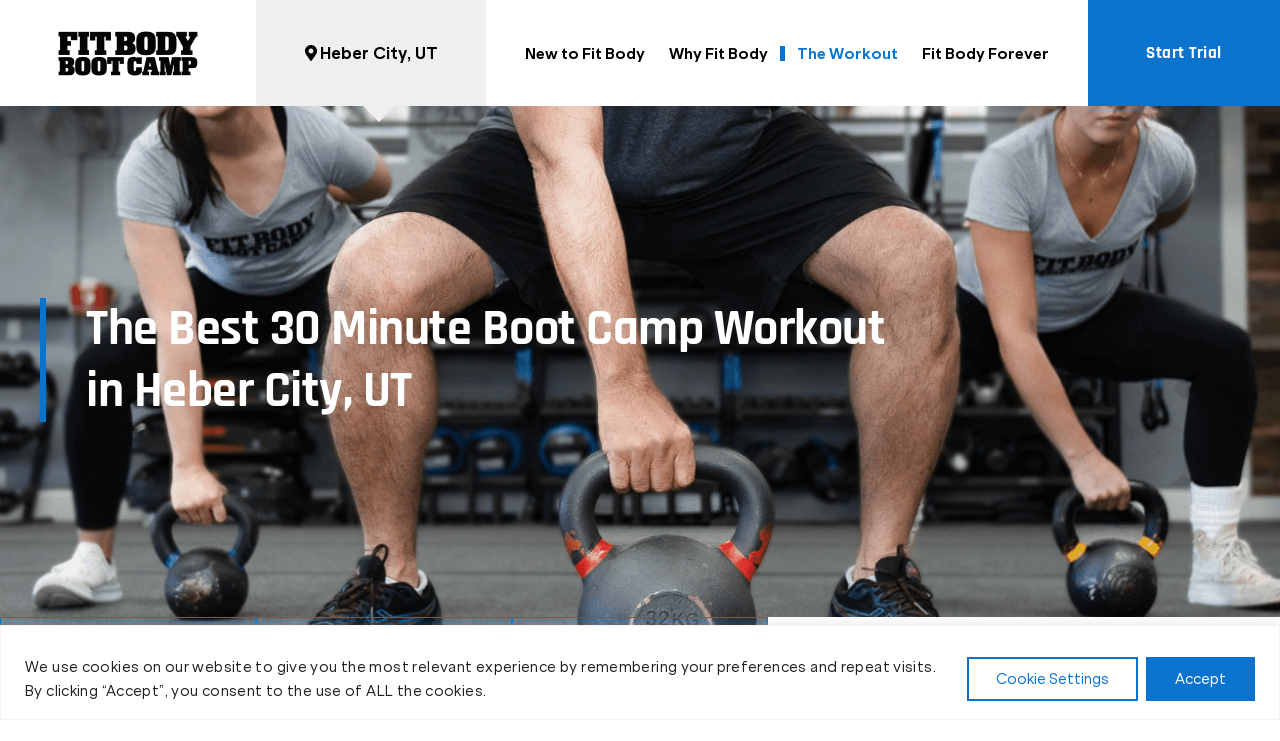

--- FILE ---
content_type: text/html; charset=UTF-8
request_url: https://fitbodybootcamp.com/locations/heber-city-ut/the-workout/
body_size: 105391
content:
<!doctype html>
<html lang="en-US">
<head>
	<meta charset="UTF-8">
	<meta name="viewport" content="width=device-width, initial-scale=1">
	<link rel="profile" href="https://gmpg.org/xfn/11">
	<meta name='robots' content='index, follow, max-image-preview:large, max-snippet:-1, max-video-preview:-1' />

	<!-- This site is optimized with the Yoast SEO plugin v26.6 - https://yoast.com/wordpress/plugins/seo/ -->
	<title>30-Minute Workout in Heber City, UT | Fit Body Boot Camp</title><style id="perfmatters-used-css">.comments-area a,.page-content a{text-decoration:underline;}.screen-reader-text{clip:rect(1px,1px,1px,1px);height:1px;overflow:hidden;position:absolute !important;width:1px;word-wrap:normal !important;}.screen-reader-text:focus{background-color:#eee;clip:auto !important;clip-path:none;color:#333;display:block;font-size:1rem;height:auto;left:5px;line-height:normal;padding:12px 24px;text-decoration:none;top:5px;width:auto;z-index:100000;}.page-header .entry-title,.site-footer .footer-inner,.site-footer:not(.dynamic-footer),.site-header .header-inner,.site-header:not(.dynamic-header),body:not([class*=elementor-page-]) .site-main{margin-inline-end:auto;margin-inline-start:auto;width:100%;}@media (max-width:575px){.page-header .entry-title,.site-footer .footer-inner,.site-footer:not(.dynamic-footer),.site-header .header-inner,.site-header:not(.dynamic-header),body:not([class*=elementor-page-]) .site-main{padding-inline-end:10px;padding-inline-start:10px;}}@media (min-width:576px){.page-header .entry-title,.site-footer .footer-inner,.site-footer:not(.dynamic-footer),.site-header .header-inner,.site-header:not(.dynamic-header),body:not([class*=elementor-page-]) .site-main{max-width:500px;}}@media (min-width:768px){.page-header .entry-title,.site-footer .footer-inner,.site-footer:not(.dynamic-footer),.site-header .header-inner,.site-header:not(.dynamic-header),body:not([class*=elementor-page-]) .site-main{max-width:600px;}}@media (min-width:992px){.page-header .entry-title,.site-footer .footer-inner,.site-footer:not(.dynamic-footer),.site-header .header-inner,.site-header:not(.dynamic-header),body:not([class*=elementor-page-]) .site-main{max-width:800px;}}@media (min-width:1200px){.page-header .entry-title,.site-footer .footer-inner,.site-footer:not(.dynamic-footer),.site-header .header-inner,.site-header:not(.dynamic-header),body:not([class*=elementor-page-]) .site-main{max-width:1140px;}}html{line-height:1.15;-webkit-text-size-adjust:100%;}*,:after,:before{box-sizing:border-box;}body{background-color:#fff;color:#333;font-family:-apple-system,BlinkMacSystemFont,Segoe UI,Roboto,Helvetica Neue,Arial,Noto Sans,sans-serif,Apple Color Emoji,Segoe UI Emoji,Segoe UI Symbol,Noto Color Emoji;font-size:1rem;font-weight:400;line-height:1.5;margin:0;-webkit-font-smoothing:antialiased;-moz-osx-font-smoothing:grayscale;}h1,h2,h3,h4,h5,h6{color:inherit;font-family:inherit;font-weight:500;line-height:1.2;margin-block-end:1rem;margin-block-start:.5rem;}h1{font-size:2.5rem;}h2{font-size:2rem;}h3{font-size:1.75rem;}h4{font-size:1.5rem;}h5{font-size:1.25rem;}h6{font-size:1rem;}p{margin-block-end:.9rem;margin-block-start:0;}a{background-color:transparent;color:#c36;text-decoration:none;}a:active,a:hover{color:#336;}a:not([href]):not([tabindex]),a:not([href]):not([tabindex]):focus,a:not([href]):not([tabindex]):hover{color:inherit;text-decoration:none;}a:not([href]):not([tabindex]):focus{outline:0;}b,strong{font-weight:bolder;}img{border-style:none;height:auto;max-width:100%;}[hidden],template{display:none;}@media print{*,:after,:before{background:transparent !important;box-shadow:none !important;color:#000 !important;text-shadow:none !important;}a,a:visited{text-decoration:underline;}a[href]:after{content:" (" attr(href) ")";}a[href^="#"]:after,a[href^="javascript:"]:after{content:"";}img,tr{-moz-column-break-inside:avoid;break-inside:avoid;}h2,h3,p{orphans:3;widows:3;}h2,h3{-moz-column-break-after:avoid;break-after:avoid;}}label{display:inline-block;line-height:1;vertical-align:middle;}button,input,optgroup,select,textarea{font-family:inherit;font-size:1rem;line-height:1.5;margin:0;}input[type=date],input[type=email],input[type=number],input[type=password],input[type=search],input[type=tel],input[type=text],input[type=url],select,textarea{border:1px solid #666;border-radius:3px;padding:.5rem 1rem;transition:all .3s;width:100%;}input[type=date]:focus,input[type=email]:focus,input[type=number]:focus,input[type=password]:focus,input[type=search]:focus,input[type=tel]:focus,input[type=text]:focus,input[type=url]:focus,select:focus,textarea:focus{border-color:#333;}button,input{overflow:visible;}button,select{text-transform:none;}[type=button],[type=reset],[type=submit],button{-webkit-appearance:button;width:auto;}[type=button],[type=submit],button{background-color:transparent;border:1px solid #c36;border-radius:3px;color:#c36;display:inline-block;font-size:1rem;font-weight:400;padding:.5rem 1rem;text-align:center;transition:all .3s;-webkit-user-select:none;-moz-user-select:none;user-select:none;white-space:nowrap;}[type=button]:focus:not(:focus-visible),[type=submit]:focus:not(:focus-visible),button:focus:not(:focus-visible){outline:none;}[type=button]:focus,[type=button]:hover,[type=submit]:focus,[type=submit]:hover,button:focus,button:hover{background-color:#c36;color:#fff;text-decoration:none;}[type=button]:not(:disabled),[type=submit]:not(:disabled),button:not(:disabled){cursor:pointer;}[type=checkbox],[type=radio]{box-sizing:border-box;padding:0;}[type=number]::-webkit-inner-spin-button,[type=number]::-webkit-outer-spin-button{height:auto;}[type=search]{-webkit-appearance:textfield;outline-offset:-2px;}[type=search]::-webkit-search-decoration{-webkit-appearance:none;}::-webkit-file-upload-button{-webkit-appearance:button;font:inherit;}dd,dl,dt,li,ol,ul{background:transparent;border:0;font-size:100%;margin-block-end:0;margin-block-start:0;outline:0;vertical-align:baseline;}:root{--direction-multiplier:1;}body.rtl,html[dir=rtl]{--direction-multiplier:-1;}.elementor-screen-only,.screen-reader-text,.screen-reader-text span,.ui-helper-hidden-accessible{height:1px;margin:-1px;overflow:hidden;padding:0;position:absolute;top:-10000em;width:1px;clip:rect(0,0,0,0);border:0;}.elementor *,.elementor :after,.elementor :before{box-sizing:border-box;}.elementor a{box-shadow:none;text-decoration:none;}.elementor img{border:none;border-radius:0;box-shadow:none;height:auto;max-width:100%;}.elementor embed,.elementor iframe,.elementor object,.elementor video{border:none;line-height:1;margin:0;max-width:100%;width:100%;}.elementor .elementor-background,.elementor .elementor-background-holder,.elementor .elementor-background-video-container{direction:ltr;inset:0;overflow:hidden;position:absolute;z-index:0;}.elementor .elementor-background-video-container{pointer-events:none;transition:opacity 1s;}.elementor .elementor-background-video,.elementor .elementor-background-video-embed,.elementor .elementor-background-video-hosted{inset-block-start:50%;inset-inline-start:50%;position:absolute;transform:translate(-50%,-50%);}.elementor .elementor-background-video-hosted{-o-object-fit:cover;object-fit:cover;}.elementor .elementor-background-overlay{inset:0;position:absolute;}.elementor .elementor-background-slideshow{inset:0;position:absolute;z-index:0;}.elementor .elementor-background-slideshow__slide__image{background-position:50%;background-size:cover;height:100%;width:100%;}.e-con-inner>.elementor-element.elementor-absolute,.e-con>.elementor-element.elementor-absolute,.elementor-widget-wrap>.elementor-element.elementor-absolute{position:absolute;}.elementor-widget-wrap .elementor-element.elementor-widget__width-auto,.elementor-widget-wrap .elementor-element.elementor-widget__width-initial{max-width:100%;}@media (max-width:1024px){.elementor-widget-wrap .elementor-element.elementor-widget-tablet__width-auto,.elementor-widget-wrap .elementor-element.elementor-widget-tablet__width-initial{max-width:100%;}}@media (max-width:767px){.elementor-widget-wrap .elementor-element.elementor-widget-mobile__width-auto,.elementor-widget-wrap .elementor-element.elementor-widget-mobile__width-initial{max-width:100%;}}.elementor-element{--flex-direction:initial;--flex-wrap:initial;--justify-content:initial;--align-items:initial;--align-content:initial;--gap:initial;--flex-basis:initial;--flex-grow:initial;--flex-shrink:initial;--order:initial;--align-self:initial;align-self:var(--align-self);flex-basis:var(--flex-basis);flex-grow:var(--flex-grow);flex-shrink:var(--flex-shrink);order:var(--order);}.elementor-element.elementor-absolute,.elementor-element.elementor-fixed{z-index:1;}.elementor-element:where(.e-con-full,.elementor-widget){align-content:var(--align-content);align-items:var(--align-items);flex-direction:var(--flex-direction);flex-wrap:var(--flex-wrap);gap:var(--row-gap) var(--column-gap);justify-content:var(--justify-content);}.elementor-invisible{visibility:hidden;}.elementor-align-center{text-align:center;}.elementor-align-left{text-align:left;}.elementor-align-center .elementor-button,.elementor-align-left .elementor-button,.elementor-align-right .elementor-button{width:auto;}.elementor-align-justify .elementor-button{width:100%;}@media (max-width:767px){.elementor-mobile-align-center{text-align:center;}.elementor-mobile-align-center .elementor-button,.elementor-mobile-align-left .elementor-button,.elementor-mobile-align-right .elementor-button{width:auto;}}:root{--page-title-display:block;}@keyframes eicon-spin{0%{transform:rotate(0deg);}to{transform:rotate(359deg);}}.elementor-section{position:relative;}.elementor-section .elementor-container{display:flex;margin-left:auto;margin-right:auto;position:relative;}@media (max-width:1024px){.elementor-section .elementor-container{flex-wrap:wrap;}}.elementor-section.elementor-section-boxed>.elementor-container{max-width:1140px;}.elementor-section.elementor-section-items-bottom>.elementor-container{align-items:flex-end;}@media (min-width:768px){.elementor-section.elementor-section-height-full{height:100vh;}.elementor-section.elementor-section-height-full>.elementor-container{height:100%;}}.elementor-widget-wrap{align-content:flex-start;flex-wrap:wrap;position:relative;width:100%;}.elementor:not(.elementor-bc-flex-widget) .elementor-widget-wrap{display:flex;}.elementor-widget-wrap>.elementor-element{width:100%;}.elementor-widget{position:relative;}.elementor-widget:not(:last-child){margin-bottom:var(--kit-widget-spacing,20px);}.elementor-widget:not(:last-child).elementor-absolute,.elementor-widget:not(:last-child).elementor-widget__width-auto,.elementor-widget:not(:last-child).elementor-widget__width-initial{margin-bottom:0;}.elementor-column{display:flex;min-height:1px;position:relative;}.elementor-column-gap-default>.elementor-column>.elementor-element-populated{padding:10px;}@media (min-width:768px){.elementor-column.elementor-col-10,.elementor-column[data-col="10"]{width:10%;}.elementor-column.elementor-col-11,.elementor-column[data-col="11"]{width:11.111%;}.elementor-column.elementor-col-12,.elementor-column[data-col="12"]{width:12.5%;}.elementor-column.elementor-col-14,.elementor-column[data-col="14"]{width:14.285%;}.elementor-column.elementor-col-16,.elementor-column[data-col="16"]{width:16.666%;}.elementor-column.elementor-col-20,.elementor-column[data-col="20"]{width:20%;}.elementor-column.elementor-col-25,.elementor-column[data-col="25"]{width:25%;}.elementor-column.elementor-col-30,.elementor-column[data-col="30"]{width:30%;}.elementor-column.elementor-col-33,.elementor-column[data-col="33"]{width:33.333%;}.elementor-column.elementor-col-40,.elementor-column[data-col="40"]{width:40%;}.elementor-column.elementor-col-50,.elementor-column[data-col="50"]{width:50%;}.elementor-column.elementor-col-60,.elementor-column[data-col="60"]{width:60%;}.elementor-column.elementor-col-66,.elementor-column[data-col="66"]{width:66.666%;}.elementor-column.elementor-col-70,.elementor-column[data-col="70"]{width:70%;}.elementor-column.elementor-col-75,.elementor-column[data-col="75"]{width:75%;}.elementor-column.elementor-col-80,.elementor-column[data-col="80"]{width:80%;}.elementor-column.elementor-col-83,.elementor-column[data-col="83"]{width:83.333%;}.elementor-column.elementor-col-90,.elementor-column[data-col="90"]{width:90%;}.elementor-column.elementor-col-100,.elementor-column[data-col="100"]{width:100%;}}@media (min-width:768px) and (max-width:1024px){.elementor-reverse-tablet>.elementor-container>:first-child{order:10;}.elementor-reverse-tablet>.elementor-container>:nth-child(2){order:9;}.elementor-reverse-tablet>.elementor-container>:nth-child(3){order:8;}.elementor-reverse-tablet>.elementor-container>:nth-child(4){order:7;}.elementor-reverse-tablet>.elementor-container>:nth-child(5){order:6;}.elementor-reverse-tablet>.elementor-container>:nth-child(6){order:5;}.elementor-reverse-tablet>.elementor-container>:nth-child(7){order:4;}.elementor-reverse-tablet>.elementor-container>:nth-child(8){order:3;}.elementor-reverse-tablet>.elementor-container>:nth-child(9){order:2;}.elementor-reverse-tablet>.elementor-container>:nth-child(10){order:1;}}@media (min-width:-1) and (max-width:1024px){.elementor-reverse-tablet>.elementor-container>:first-child{order:10;}.elementor-reverse-tablet>.elementor-container>:nth-child(2){order:9;}.elementor-reverse-tablet>.elementor-container>:nth-child(3){order:8;}.elementor-reverse-tablet>.elementor-container>:nth-child(4){order:7;}.elementor-reverse-tablet>.elementor-container>:nth-child(5){order:6;}.elementor-reverse-tablet>.elementor-container>:nth-child(6){order:5;}.elementor-reverse-tablet>.elementor-container>:nth-child(7){order:4;}.elementor-reverse-tablet>.elementor-container>:nth-child(8){order:3;}.elementor-reverse-tablet>.elementor-container>:nth-child(9){order:2;}.elementor-reverse-tablet>.elementor-container>:nth-child(10){order:1;}}@media (min-width:768px) and (max-width:-1){.elementor-reverse-tablet>.elementor-container>:first-child,.elementor-reverse-tablet>.elementor-container>:nth-child(10),.elementor-reverse-tablet>.elementor-container>:nth-child(2),.elementor-reverse-tablet>.elementor-container>:nth-child(3),.elementor-reverse-tablet>.elementor-container>:nth-child(4),.elementor-reverse-tablet>.elementor-container>:nth-child(5),.elementor-reverse-tablet>.elementor-container>:nth-child(6),.elementor-reverse-tablet>.elementor-container>:nth-child(7),.elementor-reverse-tablet>.elementor-container>:nth-child(8),.elementor-reverse-tablet>.elementor-container>:nth-child(9){order:0;}}@media (max-width:767px){.elementor-reverse-mobile>.elementor-container>:first-child{order:10;}.elementor-reverse-mobile>.elementor-container>:nth-child(2){order:9;}.elementor-reverse-mobile>.elementor-container>:nth-child(3){order:8;}.elementor-reverse-mobile>.elementor-container>:nth-child(4){order:7;}.elementor-reverse-mobile>.elementor-container>:nth-child(5){order:6;}.elementor-reverse-mobile>.elementor-container>:nth-child(6){order:5;}.elementor-reverse-mobile>.elementor-container>:nth-child(7){order:4;}.elementor-reverse-mobile>.elementor-container>:nth-child(8){order:3;}.elementor-reverse-mobile>.elementor-container>:nth-child(9){order:2;}.elementor-reverse-mobile>.elementor-container>:nth-child(10){order:1;}.elementor-column{width:100%;}}.elementor-grid{display:grid;grid-column-gap:var(--grid-column-gap);grid-row-gap:var(--grid-row-gap);}.elementor-grid .elementor-grid-item{min-width:0;}.elementor-grid-0 .elementor-grid{display:inline-block;margin-bottom:calc(-1 * var(--grid-row-gap));width:100%;word-spacing:var(--grid-column-gap);}.elementor-grid-0 .elementor-grid .elementor-grid-item{display:inline-block;margin-bottom:var(--grid-row-gap);word-break:break-word;}@media (min-width:1025px){#elementor-device-mode:after{content:"desktop";}}@media (min-width:-1){#elementor-device-mode:after{content:"widescreen";}}@media (max-width:-1){#elementor-device-mode:after{content:"laptop";content:"tablet_extra";}}@media (max-width:1024px){#elementor-device-mode:after{content:"tablet";}}@media (max-width:-1){#elementor-device-mode:after{content:"mobile_extra";}}@media (max-width:767px){#elementor-device-mode:after{content:"mobile";}}@media (prefers-reduced-motion:no-preference){html{scroll-behavior:smooth;}}.e-con:before,.e-con>.elementor-background-slideshow:before,.e-con>.elementor-motion-effects-container>.elementor-motion-effects-layer:before,:is(.e-con,.e-con>.e-con-inner)>.elementor-background-video-container:before{border-block-end-width:var(--border-block-end-width);border-block-start-width:var(--border-block-start-width);border-color:var(--border-color);border-inline-end-width:var(--border-inline-end-width);border-inline-start-width:var(--border-inline-start-width);border-radius:var(--border-radius);border-style:var(--border-style);content:var(--background-overlay);display:block;height:max(100% + var(--border-top-width) + var(--border-bottom-width),100%);left:calc(0px - var(--border-left-width));mix-blend-mode:var(--overlay-mix-blend-mode);opacity:var(--overlay-opacity);position:absolute;top:calc(0px - var(--border-top-width));transition:var(--overlay-transition,.3s);width:max(100% + var(--border-left-width) + var(--border-right-width),100%);}.e-con>.elementor-background-slideshow,:is(.e-con,.e-con>.e-con-inner)>.elementor-background-video-container{border-block-end-width:var(--border-block-end-width);border-block-start-width:var(--border-block-start-width);border-color:var(--border-color);border-inline-end-width:var(--border-inline-end-width);border-inline-start-width:var(--border-inline-start-width);border-radius:var(--border-radius);border-style:var(--border-style);height:max(100% + var(--border-top-width) + var(--border-bottom-width),100%);left:calc(0px - var(--border-left-width));top:calc(0px - var(--border-top-width));width:max(100% + var(--border-left-width) + var(--border-right-width),100%);}:is(.e-con,.e-con>.e-con-inner)>.elementor-background-slideshow:before{z-index:2;}.elementor-form-fields-wrapper{display:flex;flex-wrap:wrap;}.elementor-field-group{align-items:center;flex-wrap:wrap;}.elementor-field-group.elementor-field-type-submit{align-items:flex-end;}.elementor-field-group .elementor-field-textual{background-color:transparent;border:1px solid #69727d;color:#1f2124;flex-grow:1;max-width:100%;vertical-align:middle;width:100%;}.elementor-field-group .elementor-field-textual:focus{box-shadow:inset 0 0 0 1px rgba(0,0,0,.1);outline:0;}.elementor-field-group .elementor-field-textual::-moz-placeholder{color:inherit;font-family:inherit;opacity:.6;}.elementor-field-group .elementor-field-textual::placeholder{color:inherit;font-family:inherit;opacity:.6;}.elementor-field-subgroup{display:flex;flex-wrap:wrap;}.elementor-field-subgroup .elementor-field-option label{display:inline-block;}.elementor-field-subgroup:not(.elementor-subgroup-inline) .elementor-field-option{flex-basis:100%;}.elementor-field-type-acceptance .elementor-field-subgroup .elementor-field-option input,.elementor-field-type-acceptance .elementor-field-subgroup .elementor-field-option label,.elementor-field-type-checkbox .elementor-field-subgroup .elementor-field-option input,.elementor-field-type-checkbox .elementor-field-subgroup .elementor-field-option label,.elementor-field-type-radio .elementor-field-subgroup .elementor-field-option input,.elementor-field-type-radio .elementor-field-subgroup .elementor-field-option label{display:inline;}.elementor-field-label{cursor:pointer;}.elementor-field-textual{border-radius:3px;font-size:15px;line-height:1.4;min-height:40px;padding:5px 14px;}.elementor-field-textual.elementor-size-xl{border-radius:6px;font-size:20px;min-height:72px;padding:8px 24px;}.elementor-button-align-stretch .elementor-field-type-submit:not(.e-form__buttons__wrapper) .elementor-button{flex-basis:100%;}.elementor-form .elementor-button{border:none;padding-block-end:0;padding-block-start:0;}.elementor-form .elementor-button-content-wrapper,.elementor-form .elementor-button>span{display:flex;flex-direction:row;gap:5px;justify-content:center;}.elementor-form .elementor-button.elementor-size-sm{min-height:40px;}.elementor-form .elementor-button.elementor-size-xl{min-height:72px;}.elementor-element:where(:not(.e-con)):where(:not(.e-div-block-base)) .elementor-widget-container,.elementor-element:where(:not(.e-con)):where(:not(.e-div-block-base)):not(:has(.elementor-widget-container)){transition:background .3s,border .3s,border-radius .3s,box-shadow .3s,transform var(--e-transform-transition-duration,.4s);}.elementor-heading-title{line-height:1;margin:0;padding:0;}.elementor-button{background-color:#69727d;border-radius:3px;color:#fff;display:inline-block;font-size:15px;line-height:1;padding:12px 24px;fill:#fff;text-align:center;transition:all .3s;}.elementor-button:focus,.elementor-button:hover,.elementor-button:visited{color:#fff;}.elementor-button-content-wrapper{display:flex;flex-direction:row;gap:5px;justify-content:center;}.elementor-button-icon{align-items:center;display:flex;}.elementor-button-icon svg{height:auto;width:1em;}.elementor-button-text{display:inline-block;}.elementor-button.elementor-size-xl{border-radius:6px;font-size:20px;padding:25px 50px;}.elementor-button span{text-decoration:inherit;}.elementor-icon{color:#69727d;display:inline-block;font-size:50px;line-height:1;text-align:center;transition:all .3s;}.elementor-icon:hover{color:#69727d;}.elementor-icon i,.elementor-icon svg{display:block;height:1em;position:relative;width:1em;}.elementor-icon i:before,.elementor-icon svg:before{left:50%;position:absolute;transform:translateX(-50%);}.elementor-shape-square .elementor-icon{border-radius:0;}.e-transform .elementor-widget-container,.e-transform:not(:has(.elementor-widget-container)){transform:perspective(var(--e-transform-perspective,0)) rotate(var(--e-transform-rotateZ,0)) rotateX(var(--e-transform-rotateX,0)) rotateY(var(--e-transform-rotateY,0)) translate(var(--e-transform-translate,0)) translateX(var(--e-transform-translateX,0)) translateY(var(--e-transform-translateY,0)) scaleX(calc(var(--e-transform-flipX,1) * var(--e-transform-scaleX,var(--e-transform-scale,1)))) scaleY(calc(var(--e-transform-flipY,1) * var(--e-transform-scaleY,var(--e-transform-scale,1)))) skewX(var(--e-transform-skewX,0)) skewY(var(--e-transform-skewY,0));transform-origin:var(--e-transform-origin-y) var(--e-transform-origin-x);}.animated{animation-duration:1.25s;}.animated.animated-slow{animation-duration:2s;}.animated.animated-fast{animation-duration:.75s;}.animated.infinite{animation-iteration-count:infinite;}.animated.reverse{animation-direction:reverse;animation-fill-mode:forwards;}@media (prefers-reduced-motion:reduce){.animated{animation:none !important;}html *{transition-delay:0s !important;transition-duration:0s !important;}}@media (max-width:767px){.elementor .elementor-hidden-mobile,.elementor .elementor-hidden-phone{display:none;}}@media (min-width:768px) and (max-width:1024px){.elementor .elementor-hidden-tablet{display:none;}}@media (min-width:1025px) and (max-width:99999px){.elementor .elementor-hidden-desktop{display:none;}}.jet-mega-menu{position:relative;width:100%;-webkit-transition:opacity .3s ease-out;transition:opacity .3s ease-out;}.jet-mega-menu-toggle{display:-webkit-box;display:-ms-flexbox;display:flex;-webkit-box-pack:center;-ms-flex-pack:center;justify-content:center;-webkit-box-align:center;-ms-flex-align:center;align-items:center;font-size:var(--jmm-dropdown-toggle-icon-size,16px);width:var(--jmm-dropdown-toggle-size,36px);height:var(--jmm-dropdown-toggle-size,36px);cursor:pointer;}.jet-mega-menu-list{display:-webkit-box;display:-ms-flexbox;display:flex;position:relative;list-style:none;padding:0;margin:0;}.jet-mega-menu-item{position:relative;-webkit-transform-origin:0;-ms-transform-origin:0;transform-origin:0;}.jet-mega-menu-item[hidden]{display:none;}.jet-mega-menu-item__inner{display:-webkit-box;display:-ms-flexbox;display:flex;-ms-flex-wrap:nowrap;flex-wrap:nowrap;-webkit-box-pack:justify;-ms-flex-pack:justify;justify-content:space-between;-webkit-box-align:center;-ms-flex-align:center;align-items:center;gap:var(--jmm-items-dropdown-gap,5px);cursor:pointer;}.jet-mega-menu-item__link{display:-webkit-box;display:-ms-flexbox;display:flex;-webkit-box-pack:start;-ms-flex-pack:start;justify-content:flex-start;-webkit-box-align:center;-ms-flex-align:center;align-items:center;position:relative;gap:var(--jmm-items-icon-gap,10px);}.jet-mega-menu-item__title{display:-webkit-box;display:-ms-flexbox;display:flex;-webkit-box-orient:vertical;-webkit-box-direction:normal;-ms-flex-direction:column;flex-direction:column;-webkit-box-pack:center;-ms-flex-pack:center;justify-content:center;-webkit-box-align:start;-ms-flex-align:start;align-items:flex-start;}.jet-mega-menu-item__label{white-space:nowrap;}.jet-mega-menu.jet-mega-menu--layout-dropdown{display:-webkit-box;display:-ms-flexbox;display:flex;-webkit-box-orient:vertical;-webkit-box-direction:normal;-ms-flex-direction:column;flex-direction:column;width:100%;}.jet-mega-menu.jet-mega-menu--layout-dropdown.jet-mega-menu--dropdown-layout-default .jet-mega-menu-container{position:absolute;top:100%;z-index:999;}.jet-mega-menu.jet-mega-menu--layout-dropdown.jet-mega-menu--dropdown-position-center{-webkit-box-align:center;-ms-flex-align:center;align-items:center;}.jet-mega-menu.jet-mega-menu--layout-dropdown .jet-mega-menu-toggle{display:-webkit-box;display:-ms-flexbox;display:flex;color:var(--jmm-dropdown-toggle-color,inherit);background-color:var(--jmm-dropdown-toggle-bg-color,inherit);-webkit-transition:all .3s ease-in-out;transition:all .3s ease-in-out;}.jet-mega-menu.jet-mega-menu--layout-dropdown .jet-mega-menu-toggle-icon{color:inherit;}.jet-mega-menu.jet-mega-menu--layout-dropdown .jet-mega-menu-toggle-icon--default-state{display:-webkit-box;display:-ms-flexbox;display:flex;}.jet-mega-menu.jet-mega-menu--layout-dropdown .jet-mega-menu-toggle-icon--opened-state{display:none;}.jet-mega-menu.jet-mega-menu--layout-dropdown .jet-mega-menu-toggle-icon svg{width:16px;height:auto;}.jet-mega-menu.jet-mega-menu--layout-dropdown .jet-mega-menu-toggle:hover{color:var(--jmm-dropdown-hover-toggle-color,inherit);background-color:var(--jmm-dropdown-hover-toggle-bg-color,inherit);}.jet-mega-menu.jet-mega-menu--layout-dropdown .jet-mega-menu-container{pointer-events:none;-webkit-transform-origin:top;-ms-transform-origin:top;transform-origin:top;max-height:0;overflow:hidden;min-width:var(--jmm-dropdown-container-width,100%);max-width:100vw;background-color:var(--jmm-dropdown-bg-color,#f2f2f2);-webkit-transform:translateY(var(--jmm-dropdown-toggle-distance,0));-ms-transform:translateY(var(--jmm-dropdown-toggle-distance,0));transform:translateY(var(--jmm-dropdown-toggle-distance,0));-webkit-transition:max-height .5s cubic-bezier(.23,.48,.51,.96);transition:max-height .5s cubic-bezier(.23,.48,.51,.96);}.jet-mega-menu.jet-mega-menu--layout-dropdown .jet-mega-menu-list{-webkit-box-orient:vertical;-webkit-box-direction:normal;-ms-flex-direction:column;flex-direction:column;-ms-flex-wrap:wrap;flex-wrap:wrap;-webkit-box-pack:start;-ms-flex-pack:start;justify-content:flex-start;-webkit-box-align:stretch;-ms-flex-align:stretch;align-items:stretch;gap:var(--jmm-dropdown-top-items-gap,0);padding-top:var(--jmm-dropdown-top-menu-ver-padding,0);padding-left:var(--jmm-dropdown-top-menu-hor-padding,0);padding-bottom:var(--jmm-dropdown-top-menu-ver-padding,0);padding-right:var(--jmm-dropdown-top-menu-hor-padding,0);}.jet-mega-menu.jet-mega-menu--layout-dropdown .jet-mega-menu-list .jet-mega-menu-item{width:100%;}.jet-mega-menu.jet-mega-menu--layout-dropdown .jet-mega-menu-list .jet-mega-menu-item__inner{padding-top:var(--jmm-dropdown-top-items-ver-padding,15px);padding-left:var(--jmm-dropdown-top-items-hor-padding,20px);padding-bottom:var(--jmm-dropdown-top-items-ver-padding,15px);padding-right:var(--jmm-dropdown-top-items-hor-padding,20px);background-color:var(--jmm-dropdown-item-bg-color,inherit);}.jet-mega-menu.jet-mega-menu--layout-dropdown .jet-mega-menu-list .jet-mega-menu-item__title{color:var(--jmm-dropdown-item-title-color,inherit);}.jet-mega-menu.jet-mega-menu--layout-dropdown .jet-mega-menu-list .jet-mega-menu-item:hover>.jet-mega-menu-item__inner{background-color:var(--jmm-dropdown-hover-item-bg-color,inherit);}.jet-mega-menu.jet-mega-menu--layout-dropdown .jet-mega-menu-list .jet-mega-menu-item:hover>.jet-mega-menu-item__inner .jet-mega-menu-item__title{color:var(--jmm-dropdown-hover-item-title-color,inherit);}.jet-mega-menu.jet-mega-menu--fill-svg-icons .jet-mega-menu-toggle svg{fill:currentColor;}.jet-mega-menu.jet-mega-menu--fill-svg-icons .jet-mega-menu-toggle svg path{fill:currentColor;}.jet-mega-menu-location{overflow-x:hidden;}.elementor-widget-image{text-align:center;}.elementor-widget-image a{display:inline-block;}.elementor-widget-image a img[src$=".svg"]{width:48px;}.elementor-widget-image img{display:inline-block;vertical-align:middle;}.elementor-widget-heading .elementor-heading-title[class*=elementor-size-]>a{color:inherit;font-size:inherit;line-height:inherit;}.elementor-widget-heading .elementor-heading-title.elementor-size-xl{font-size:39px;}.elementor-item:after,.elementor-item:before{display:block;position:absolute;transition:.3s;transition-timing-function:cubic-bezier(.58,.3,.005,1);}.elementor-item:not(:hover):not(:focus):not(.elementor-item-active):not(.highlighted):after,.elementor-item:not(:hover):not(:focus):not(.elementor-item-active):not(.highlighted):before{opacity:0;}.elementor-item-active:after,.elementor-item-active:before,.elementor-item.highlighted:after,.elementor-item.highlighted:before,.elementor-item:focus:after,.elementor-item:focus:before,.elementor-item:hover:after,.elementor-item:hover:before{transform:scale(1);}.e--pointer-double-line .elementor-item:after,.e--pointer-double-line .elementor-item:before,.e--pointer-overline .elementor-item:after,.e--pointer-overline .elementor-item:before,.e--pointer-underline .elementor-item:after,.e--pointer-underline .elementor-item:before{background-color:#3f444b;height:3px;left:0;width:100%;z-index:2;}.e--pointer-double-line .elementor-item:after,.e--pointer-underline .elementor-item:after{bottom:0;content:"";}.elementor-nav-menu--main .elementor-nav-menu a{transition:.4s;}.elementor-nav-menu--main .elementor-nav-menu a,.elementor-nav-menu--main .elementor-nav-menu a.highlighted,.elementor-nav-menu--main .elementor-nav-menu a:focus,.elementor-nav-menu--main .elementor-nav-menu a:hover{padding:13px 20px;}.elementor-nav-menu--main .elementor-nav-menu a.current{background:#1f2124;color:#fff;}.elementor-nav-menu--main .elementor-nav-menu a.disabled{background:#3f444b;color:#88909b;}.elementor-nav-menu--main .elementor-nav-menu ul{border-style:solid;border-width:0;padding:0;position:absolute;width:12em;}.elementor-nav-menu--main .elementor-nav-menu span.scroll-down,.elementor-nav-menu--main .elementor-nav-menu span.scroll-up{background:#fff;display:none;height:20px;overflow:hidden;position:absolute;visibility:hidden;}.elementor-nav-menu--main .elementor-nav-menu span.scroll-down-arrow,.elementor-nav-menu--main .elementor-nav-menu span.scroll-up-arrow{border:8px dashed transparent;border-bottom:8px solid #33373d;height:0;inset-block-start:-2px;inset-inline-start:50%;margin-inline-start:-8px;overflow:hidden;position:absolute;width:0;}.elementor-nav-menu--main .elementor-nav-menu span.scroll-down-arrow{border-color:#33373d transparent transparent;border-style:solid dashed dashed;top:6px;}.elementor-nav-menu--layout-horizontal{display:flex;}.elementor-nav-menu--layout-horizontal .elementor-nav-menu{display:flex;flex-wrap:wrap;}.elementor-nav-menu--layout-horizontal .elementor-nav-menu a{flex-grow:1;white-space:nowrap;}.elementor-nav-menu--layout-horizontal .elementor-nav-menu>li{display:flex;}.elementor-nav-menu--layout-horizontal .elementor-nav-menu>li ul,.elementor-nav-menu--layout-horizontal .elementor-nav-menu>li>.scroll-down{top:100% !important;}.elementor-nav-menu--layout-horizontal .elementor-nav-menu>li:not(:first-child)>a{margin-inline-start:var(--e-nav-menu-horizontal-menu-item-margin);}.elementor-nav-menu--layout-horizontal .elementor-nav-menu>li:not(:first-child)>.scroll-down,.elementor-nav-menu--layout-horizontal .elementor-nav-menu>li:not(:first-child)>.scroll-up,.elementor-nav-menu--layout-horizontal .elementor-nav-menu>li:not(:first-child)>ul{inset-inline-start:var(--e-nav-menu-horizontal-menu-item-margin) !important;}.elementor-nav-menu--layout-horizontal .elementor-nav-menu>li:not(:last-child)>a{margin-inline-end:var(--e-nav-menu-horizontal-menu-item-margin);}.elementor-nav-menu--layout-horizontal .elementor-nav-menu>li:not(:last-child):after{align-self:center;border-color:var(--e-nav-menu-divider-color,#000);border-left-style:var(--e-nav-menu-divider-style,solid);border-left-width:var(--e-nav-menu-divider-width,2px);content:var(--e-nav-menu-divider-content,none);height:var(--e-nav-menu-divider-height,35%);}.elementor-nav-menu__align-right .elementor-nav-menu{justify-content:flex-end;margin-left:auto;}.elementor-nav-menu__align-left .elementor-nav-menu{justify-content:flex-start;margin-right:auto;}.elementor-nav-menu__align-start .elementor-nav-menu{justify-content:flex-start;margin-inline-end:auto;}.elementor-nav-menu__align-end .elementor-nav-menu{justify-content:flex-end;margin-inline-start:auto;}.elementor-nav-menu__align-center .elementor-nav-menu{justify-content:center;margin-inline-end:auto;margin-inline-start:auto;}.elementor-nav-menu__align-justify .elementor-nav-menu--layout-horizontal .elementor-nav-menu{width:100%;}.elementor-widget-nav-menu:not(.elementor-nav-menu--toggle) .elementor-menu-toggle{display:none;}.elementor-widget-nav-menu .elementor-widget-container,.elementor-widget-nav-menu:not(:has(.elementor-widget-container)):not([class*=elementor-hidden-]){display:flex;flex-direction:column;}.elementor-nav-menu{position:relative;z-index:2;}.elementor-nav-menu:after{clear:both;content:" ";display:block;font:0/0 serif;height:0;overflow:hidden;visibility:hidden;}.elementor-nav-menu,.elementor-nav-menu li,.elementor-nav-menu ul{display:block;line-height:normal;list-style:none;margin:0;padding:0;-webkit-tap-highlight-color:rgba(0,0,0,0);}.elementor-nav-menu ul{display:none;}.elementor-nav-menu ul ul a,.elementor-nav-menu ul ul a:active,.elementor-nav-menu ul ul a:focus,.elementor-nav-menu ul ul a:hover{border-left:16px solid transparent;}.elementor-nav-menu ul ul ul a,.elementor-nav-menu ul ul ul a:active,.elementor-nav-menu ul ul ul a:focus,.elementor-nav-menu ul ul ul a:hover{border-left:24px solid transparent;}.elementor-nav-menu ul ul ul ul a,.elementor-nav-menu ul ul ul ul a:active,.elementor-nav-menu ul ul ul ul a:focus,.elementor-nav-menu ul ul ul ul a:hover{border-left:32px solid transparent;}.elementor-nav-menu ul ul ul ul ul a,.elementor-nav-menu ul ul ul ul ul a:active,.elementor-nav-menu ul ul ul ul ul a:focus,.elementor-nav-menu ul ul ul ul ul a:hover{border-left:40px solid transparent;}.elementor-nav-menu a,.elementor-nav-menu li{position:relative;}.elementor-nav-menu li{border-width:0;}.elementor-nav-menu a{align-items:center;display:flex;}.elementor-nav-menu a,.elementor-nav-menu a:focus,.elementor-nav-menu a:hover{line-height:20px;padding:10px 20px;}.elementor-nav-menu a.current{background:#1f2124;color:#fff;}.elementor-nav-menu a.disabled{color:#88909b;cursor:not-allowed;}.elementor-nav-menu .e-plus-icon:before{content:"+";}.elementor-nav-menu .sub-arrow{align-items:center;display:flex;line-height:1;margin-block-end:-10px;margin-block-start:-10px;padding:10px;padding-inline-end:0;}.elementor-nav-menu .sub-arrow i{pointer-events:none;}.elementor-nav-menu .sub-arrow .fa.fa-chevron-down,.elementor-nav-menu .sub-arrow .fas.fa-chevron-down{font-size:.7em;}.elementor-nav-menu .sub-arrow .e-font-icon-svg{height:1em;width:1em;}.elementor-nav-menu .sub-arrow .e-font-icon-svg.fa-svg-chevron-down{height:.7em;width:.7em;}.elementor-nav-menu--dropdown .elementor-item.elementor-item-active,.elementor-nav-menu--dropdown .elementor-item.highlighted,.elementor-nav-menu--dropdown .elementor-item:focus,.elementor-nav-menu--dropdown .elementor-item:hover,.elementor-sub-item.elementor-item-active,.elementor-sub-item.highlighted,.elementor-sub-item:focus,.elementor-sub-item:hover{background-color:#3f444b;color:#fff;}.elementor-menu-toggle{align-items:center;background-color:rgba(0,0,0,.05);border:0 solid;border-radius:3px;color:#33373d;cursor:pointer;display:flex;font-size:var(--nav-menu-icon-size,22px);justify-content:center;padding:.25em;}.elementor-menu-toggle.elementor-active .elementor-menu-toggle__icon--open,.elementor-menu-toggle:not(.elementor-active) .elementor-menu-toggle__icon--close{display:none;}.elementor-menu-toggle svg{height:auto;width:1em;fill:var(--nav-menu-icon-color,currentColor);}span.elementor-menu-toggle__icon--close,span.elementor-menu-toggle__icon--open{line-height:1;}.elementor-nav-menu--dropdown{background-color:#fff;font-size:13px;}.elementor-nav-menu--dropdown.elementor-nav-menu__container{margin-top:10px;overflow-x:hidden;overflow-y:auto;transform-origin:top;transition:max-height .3s,transform .3s;}.elementor-nav-menu--dropdown a{color:#33373d;}ul.elementor-nav-menu--dropdown a,ul.elementor-nav-menu--dropdown a:focus,ul.elementor-nav-menu--dropdown a:hover{border-inline-start:8px solid transparent;text-shadow:none;}.elementor-nav-menu__text-align-center .elementor-nav-menu--dropdown .elementor-nav-menu a{justify-content:center;}.elementor-nav-menu--toggle{--menu-height:100vh;}.elementor-nav-menu--toggle .elementor-menu-toggle:not(.elementor-active)+.elementor-nav-menu__container{max-height:0;overflow:hidden;transform:scaleY(0);}@media (max-width:1024px){.elementor-nav-menu--dropdown-tablet .elementor-nav-menu--main{display:none;}}@media (min-width:1025px){.elementor-nav-menu--dropdown-tablet .elementor-menu-toggle,.elementor-nav-menu--dropdown-tablet .elementor-nav-menu--dropdown{display:none;}.elementor-nav-menu--dropdown-tablet nav.elementor-nav-menu--dropdown.elementor-nav-menu__container{overflow-y:hidden;}}@keyframes hide-scroll{0%,to{overflow:hidden;}}.elementor-sticky--active{z-index:99;}.e-con.elementor-sticky--active{z-index:var(--z-index,99);}.elementor-widget-social-icons.elementor-grid-0 .elementor-widget-container,.elementor-widget-social-icons.elementor-grid-0:not(:has(.elementor-widget-container)),.elementor-widget-social-icons.elementor-grid-mobile-0 .elementor-widget-container,.elementor-widget-social-icons.elementor-grid-mobile-0:not(:has(.elementor-widget-container)),.elementor-widget-social-icons.elementor-grid-tablet-0 .elementor-widget-container,.elementor-widget-social-icons.elementor-grid-tablet-0:not(:has(.elementor-widget-container)){font-size:0;line-height:1;}.elementor-widget-social-icons:not(.elementor-grid-0):not(.elementor-grid-tablet-0):not(.elementor-grid-mobile-0) .elementor-grid{display:inline-grid;}.elementor-widget-social-icons .elementor-grid{grid-column-gap:var(--grid-column-gap,5px);grid-row-gap:var(--grid-row-gap,5px);grid-template-columns:var(--grid-template-columns);justify-content:var(--justify-content,center);justify-items:var(--justify-content,center);}.elementor-icon.elementor-social-icon{font-size:var(--icon-size,25px);height:calc(var(--icon-size,25px) + 2 * var(--icon-padding,.5em));line-height:var(--icon-size,25px);width:calc(var(--icon-size,25px) + 2 * var(--icon-padding,.5em));}.elementor-social-icon{--e-social-icon-icon-color:#fff;align-items:center;background-color:#69727d;cursor:pointer;display:inline-flex;justify-content:center;text-align:center;}.elementor-social-icon i{color:var(--e-social-icon-icon-color);}.elementor-social-icon svg{fill:var(--e-social-icon-icon-color);}.elementor-social-icon:last-child{margin:0;}.elementor-social-icon:hover{color:#fff;opacity:.9;}.elementor-social-icon-facebook,.elementor-social-icon-facebook-f{background-color:#3b5998;}.elementor-social-icon-instagram{background-color:#262626;}.elementor-social-icon-linkedin,.elementor-social-icon-linkedin-in{background-color:#0077b5;}.elementor-social-icon-youtube{background-color:#cd201f;}.elementor-widget.elementor-icon-list--layout-inline .elementor-widget-container,.elementor-widget:not(:has(.elementor-widget-container)) .elementor-widget-container{overflow:hidden;}.elementor-widget .elementor-icon-list-items{list-style-type:none;margin:0;padding:0;}.elementor-widget .elementor-icon-list-item{margin:0;padding:0;position:relative;}.elementor-widget .elementor-icon-list-item:after{inset-block-end:0;position:absolute;width:100%;}.elementor-widget .elementor-icon-list-item,.elementor-widget .elementor-icon-list-item a{align-items:var(--icon-vertical-align,center);display:flex;font-size:inherit;}.elementor-widget .elementor-icon-list-icon+.elementor-icon-list-text{align-self:center;padding-inline-start:5px;}.elementor-widget .elementor-icon-list-icon{display:flex;inset-block-start:var(--icon-vertical-offset,initial);position:relative;}.elementor-widget .elementor-icon-list-icon svg{height:var(--e-icon-list-icon-size,1em);width:var(--e-icon-list-icon-size,1em);}.elementor-widget .elementor-icon-list-icon i{font-size:var(--e-icon-list-icon-size);width:1.25em;}.elementor-widget.elementor-widget-icon-list .elementor-icon-list-icon{text-align:var(--e-icon-list-icon-align);}.elementor-widget.elementor-widget-icon-list .elementor-icon-list-icon svg{margin:var(--e-icon-list-icon-margin,0 calc(var(--e-icon-list-icon-size,1em) * .25) 0 0);}.elementor-widget.elementor-list-item-link-full_width a{width:100%;}.elementor-widget.elementor-align-center .elementor-icon-list-item,.elementor-widget.elementor-align-center .elementor-icon-list-item a{justify-content:center;}.elementor-widget.elementor-align-center .elementor-icon-list-item:after{margin:auto;}.elementor-widget.elementor-align-left .elementor-icon-list-item,.elementor-widget.elementor-align-left .elementor-icon-list-item a{justify-content:flex-start;text-align:left;}.elementor-widget:not(.elementor-align-right) .elementor-icon-list-item:after{inset-inline-start:0;}.elementor-widget:not(.elementor-align-left) .elementor-icon-list-item:after{inset-inline-end:0;}@media (min-width:-1){.elementor-widget:not(.elementor-widescreen-align-right) .elementor-icon-list-item:after{inset-inline-start:0;}.elementor-widget:not(.elementor-widescreen-align-left) .elementor-icon-list-item:after{inset-inline-end:0;}}@media (max-width:-1){.elementor-widget:not(.elementor-laptop-align-right) .elementor-icon-list-item:after{inset-inline-start:0;}.elementor-widget:not(.elementor-laptop-align-left) .elementor-icon-list-item:after{inset-inline-end:0;}.elementor-widget:not(.elementor-tablet_extra-align-right) .elementor-icon-list-item:after{inset-inline-start:0;}.elementor-widget:not(.elementor-tablet_extra-align-left) .elementor-icon-list-item:after{inset-inline-end:0;}}@media (max-width:1024px){.elementor-widget:not(.elementor-tablet-align-right) .elementor-icon-list-item:after{inset-inline-start:0;}.elementor-widget:not(.elementor-tablet-align-left) .elementor-icon-list-item:after{inset-inline-end:0;}}@media (max-width:-1){.elementor-widget:not(.elementor-mobile_extra-align-right) .elementor-icon-list-item:after{inset-inline-start:0;}.elementor-widget:not(.elementor-mobile_extra-align-left) .elementor-icon-list-item:after{inset-inline-end:0;}}@media (max-width:767px){.elementor-widget.elementor-mobile-align-center .elementor-icon-list-item,.elementor-widget.elementor-mobile-align-center .elementor-icon-list-item a{justify-content:center;}.elementor-widget.elementor-mobile-align-center .elementor-icon-list-item:after{margin:auto;}.elementor-widget:not(.elementor-mobile-align-right) .elementor-icon-list-item:after{inset-inline-start:0;}.elementor-widget:not(.elementor-mobile-align-left) .elementor-icon-list-item:after{inset-inline-end:0;}}#left-area ul.elementor-icon-list-items,.elementor .elementor-element ul.elementor-icon-list-items,.elementor-edit-area .elementor-element ul.elementor-icon-list-items{padding:0;}.elementor-column .elementor-spacer-inner{height:var(--spacer-size);}.e-form__buttons{flex-wrap:wrap;}.e-form__buttons,.e-form__buttons__wrapper{display:flex;}.elementor-field-type-hidden{display:none;}.elementor-field-type-tel input{direction:inherit;}.elementor-field-type-recaptcha_v3 .elementor-field-label{display:none;}.elementor-form .elementor-button .elementor-button-content-wrapper{align-items:center;}.elementor-form .elementor-button .elementor-button-text{white-space:normal;}.elementor-form .elementor-button svg{height:auto;}.elementor-form .elementor-button .elementor-button-content-wrapper{gap:5px;}.elementor-form .elementor-button .elementor-button-icon,.elementor-form .elementor-button .elementor-button-text{flex-grow:unset;order:unset;}[data-elementor-type=popup] .elementor-section-wrap:not(:empty)+#elementor-add-new-section,[data-elementor-type=popup]:not(.elementor-edit-area){display:none;}.elementor-popup-modal.dialog-type-lightbox{background-color:transparent;display:flex;pointer-events:none;-webkit-user-select:auto;-moz-user-select:auto;user-select:auto;}.elementor-popup-modal .dialog-buttons-wrapper,.elementor-popup-modal .dialog-header{display:none;}.elementor-popup-modal .dialog-close-button{display:none;inset-inline-end:20px;margin-top:0;opacity:1;pointer-events:all;top:20px;z-index:9999;}.elementor-popup-modal .dialog-close-button svg{fill:#1f2124;height:1em;width:1em;}.elementor-popup-modal .dialog-widget-content{background-color:#fff;border-radius:0;box-shadow:none;max-height:100%;max-width:100%;overflow:visible;pointer-events:all;width:auto;}.elementor-popup-modal .dialog-message{display:flex;max-height:100vh;max-width:100vw;overflow:auto;padding:0;width:640px;}.elementor-popup-modal .elementor{width:100%;}@font-face{font-family:eicons;src:url("https://fitbodybootcamp.com/wp-content/plugins/elementor/assets/lib/eicons/css/../fonts/eicons.eot?5.44.0");src:url("https://fitbodybootcamp.com/wp-content/plugins/elementor/assets/lib/eicons/css/../fonts/eicons.eot?5.44.0#iefix") format("embedded-opentype"),url("https://fitbodybootcamp.com/wp-content/plugins/elementor/assets/lib/eicons/css/../fonts/eicons.woff2?5.44.0") format("woff2"),url("https://fitbodybootcamp.com/wp-content/plugins/elementor/assets/lib/eicons/css/../fonts/eicons.woff?5.44.0") format("woff"),url("https://fitbodybootcamp.com/wp-content/plugins/elementor/assets/lib/eicons/css/../fonts/eicons.ttf?5.44.0") format("truetype"),url("https://fitbodybootcamp.com/wp-content/plugins/elementor/assets/lib/eicons/css/../fonts/eicons.svg?5.44.0#eicon") format("svg");font-weight:400;font-style:normal;}[class*=" eicon-"],[class^=eicon]{display:inline-block;font-family:eicons;font-size:inherit;font-weight:400;font-style:normal;font-variant:normal;line-height:1;text-rendering:auto;-webkit-font-smoothing:antialiased;-moz-osx-font-smoothing:grayscale;}@keyframes a{0%{transform:rotate(0deg);}to{transform:rotate(359deg);}}.eicon-menu-bar:before{content:"";}.eicon-chevron-right:before{content:"";}.eicon-chevron-left:before{content:"";}.eicon-close:before{content:"";}@-webkit-keyframes fade{0%{opacity:0;}100%{opacity:1;}}@keyframes fade{0%{opacity:0;}100%{opacity:1;}}@-webkit-keyframes zoomIn{0%{opacity:0;-webkit-transform:scale(.75);transform:scale(.75);}100%{opacity:1;-webkit-transform:scale(1);transform:scale(1);}}@keyframes zoomIn{0%{opacity:0;-webkit-transform:scale(.75);transform:scale(.75);}100%{opacity:1;-webkit-transform:scale(1);transform:scale(1);}}@-webkit-keyframes zoomOut{0%{opacity:0;-webkit-transform:scale(1.1);transform:scale(1.1);}100%{opacity:1;-webkit-transform:scale(1);transform:scale(1);}}@keyframes zoomOut{0%{opacity:0;-webkit-transform:scale(1.1);transform:scale(1.1);}100%{opacity:1;-webkit-transform:scale(1);transform:scale(1);}}@-webkit-keyframes moveUp{0%{opacity:0;-webkit-transform:translateY(25px);transform:translateY(25px);}100%{opacity:1;-webkit-transform:translateY(0);transform:translateY(0);}}@keyframes moveUp{0%{opacity:0;-webkit-transform:translateY(25px);transform:translateY(25px);}100%{opacity:1;-webkit-transform:translateY(0);transform:translateY(0);}}@-webkit-keyframes columnMoveUp{0%{opacity:0;-webkit-transform:translateY(25px);transform:translateY(25px);}100%{opacity:1;-webkit-transform:translateY(0);transform:translateY(0);}}@keyframes columnMoveUp{0%{opacity:0;-webkit-transform:translateY(25px);transform:translateY(25px);}100%{opacity:1;-webkit-transform:translateY(0);transform:translateY(0);}}@-webkit-keyframes fallPerspective{0%{opacity:0;-webkit-transform:perspective(1000px) translateY(50px) translateZ(-300px) rotateX(-35deg);transform:perspective(1000px) translateY(50px) translateZ(-300px) rotateX(-35deg);}100%{opacity:1;-webkit-transform:perspective(1000px) translateY(0) translateZ(0) rotateX(0deg);transform:perspective(1000px) translateY(0) translateZ(0) rotateX(0deg);}}@keyframes fallPerspective{0%{opacity:0;-webkit-transform:perspective(1000px) translateY(50px) translateZ(-300px) rotateX(-35deg);transform:perspective(1000px) translateY(50px) translateZ(-300px) rotateX(-35deg);}100%{opacity:1;-webkit-transform:perspective(1000px) translateY(0) translateZ(0) rotateX(0deg);transform:perspective(1000px) translateY(0) translateZ(0) rotateX(0deg);}}@-webkit-keyframes edit-button-pulse{0%{-webkit-box-shadow:0 0 2px 0 rgba(183,8,78,.6);box-shadow:0 0 2px 0 rgba(183,8,78,.6);}30%{-webkit-box-shadow:0 0 2px 10px rgba(183,8,78,0);box-shadow:0 0 2px 10px rgba(183,8,78,0);}100%{-webkit-box-shadow:0 0 2px 0 rgba(183,8,78,0);box-shadow:0 0 2px 0 rgba(183,8,78,0);}}@keyframes edit-button-pulse{0%{-webkit-box-shadow:0 0 2px 0 rgba(183,8,78,.6);box-shadow:0 0 2px 0 rgba(183,8,78,.6);}30%{-webkit-box-shadow:0 0 2px 10px rgba(183,8,78,0);box-shadow:0 0 2px 10px rgba(183,8,78,0);}100%{-webkit-box-shadow:0 0 2px 0 rgba(183,8,78,0);box-shadow:0 0 2px 0 rgba(183,8,78,0);}}.jet-accordion__inner{display:-webkit-box;display:-ms-flexbox;display:flex;-webkit-box-orient:vertical;-webkit-box-direction:normal;-ms-flex-flow:column;flex-flow:column;-webkit-box-align:stretch;-ms-flex-align:stretch;align-items:stretch;}.jet-toggle{display:-webkit-box;display:-ms-flexbox;display:flex;-webkit-box-orient:vertical;-webkit-box-direction:normal;-ms-flex-flow:column;flex-flow:column;-webkit-box-align:stretch;-ms-flex-align:stretch;align-items:stretch;border:1px solid #e8e8f6;border-radius:5px;margin-bottom:20px;background-color:#fff;}.jet-toggle:first-child{margin-top:0 !important;}.jet-toggle:last-child{margin-bottom:0 !important;}.jet-toggle.active-toggle>.jet-toggle__control .jet-toggle__label-icon .icon-normal{display:none;}.jet-toggle.active-toggle>.jet-toggle__control .jet-toggle__label-icon .icon-active{display:-webkit-box;display:-ms-flexbox;display:flex;}.jet-toggle.active-toggle>.jet-toggle__content{height:auto;visibility:visible;}.jet-toggle__control{padding:15px 20px;display:-webkit-box;display:-ms-flexbox;display:flex;-webkit-box-orient:horizontal;-webkit-box-direction:normal;-ms-flex-flow:row nowrap;flex-flow:row nowrap;-webkit-box-pack:start;-ms-flex-pack:start;justify-content:flex-start;-webkit-box-align:center;-ms-flex-align:center;align-items:center;cursor:pointer;}.jet-toggle__label-icon{margin-right:10px;}.jet-toggle__label-icon.jet-toggle-icon-position-right{margin-left:10px;margin-right:0;-webkit-box-ordinal-group:4;-ms-flex-order:3;order:3;}.jet-toggle__label-icon .icon-active{display:none;}.jet-toggle__label-icon i{display:-webkit-box;display:-ms-flexbox;display:flex;}.jet-toggle__icon{display:-webkit-box;display:-ms-flexbox;display:flex;-webkit-box-pack:center;-ms-flex-pack:center;justify-content:center;-webkit-box-align:center;-ms-flex-align:center;align-items:center;font-size:15px;width:25px;height:25px;border-radius:50%;color:#fff;background-color:#6ec1e4;}.jet-toggle__label-text{font-weight:600;color:#7a7a7a;-webkit-user-select:none;-moz-user-select:none;-ms-user-select:none;user-select:none;margin:0;}.jet-toggle__content{height:0;overflow:hidden;-webkit-transition:height .5s ease;transition:height .5s ease;visibility:hidden;}.jet-toggle:not(.active-toggle)>.jet-toggle__content{padding:0 !important;margin:0 !important;border:none !important;-webkit-box-shadow:none !important;box-shadow:none !important;}.jet-toggle__content-inner{position:relative;padding:30px;}.jet-toggle-move-up-effect.active-toggle .jet-toggle__content .jet-toggle__content-inner{-webkit-animation-name:moveUp;animation-name:moveUp;-webkit-animation-duration:500ms;animation-duration:500ms;-webkit-animation-timing-function:cubic-bezier(.26,.69,.37,.96);animation-timing-function:cubic-bezier(.26,.69,.37,.96);-webkit-animation-play-state:running;animation-play-state:running;}@-webkit-keyframes spCircRot{from{-webkit-transform:rotate(0deg);transform:rotate(0deg);}to{-webkit-transform:rotate(359deg);transform:rotate(359deg);}}@keyframes spCircRot{from{-webkit-transform:rotate(0deg);transform:rotate(0deg);}to{-webkit-transform:rotate(359deg);transform:rotate(359deg);}}.jet-tabs-icon{line-height:1;text-align:center;}.jet-tabs-icon svg{display:block;width:1em;height:1em;fill:currentColor;}@font-face{font-family:swiper-icons;src:url("data:application/font-woff;charset=utf-8;base64, [base64]//wADZ2x5ZgAAAywAAADMAAAD2MHtryVoZWFkAAABbAAAADAAAAA2E2+eoWhoZWEAAAGcAAAAHwAAACQC9gDzaG10eAAAAigAAAAZAAAArgJkABFsb2NhAAAC0AAAAFoAAABaFQAUGG1heHAAAAG8AAAAHwAAACAAcABAbmFtZQAAA/gAAAE5AAACXvFdBwlwb3N0AAAFNAAAAGIAAACE5s74hXjaY2BkYGAAYpf5Hu/j+W2+MnAzMYDAzaX6QjD6/4//Bxj5GA8AuRwMYGkAPywL13jaY2BkYGA88P8Agx4j+/8fQDYfA1AEBWgDAIB2BOoAeNpjYGRgYNBh4GdgYgABEMnIABJzYNADCQAACWgAsQB42mNgYfzCOIGBlYGB0YcxjYGBwR1Kf2WQZGhhYGBiYGVmgAFGBiQQkOaawtDAoMBQxXjg/wEGPcYDDA4wNUA2CCgwsAAAO4EL6gAAeNpj2M0gyAACqxgGNWBkZ2D4/wMA+xkDdgAAAHjaY2BgYGaAYBkGRgYQiAHyGMF8FgYHIM3DwMHABGQrMOgyWDLEM1T9/w8UBfEMgLzE////P/5//f/V/xv+r4eaAAeMbAxwIUYmIMHEgKYAYjUcsDAwsLKxc3BycfPw8jEQA/[base64]/uznmfPFBNODM2K7MTQ45YEAZqGP81AmGGcF3iPqOop0r1SPTaTbVkfUe4HXj97wYE+yNwWYxwWu4v1ugWHgo3S1XdZEVqWM7ET0cfnLGxWfkgR42o2PvWrDMBSFj/IHLaF0zKjRgdiVMwScNRAoWUoH78Y2icB/yIY09An6AH2Bdu/UB+yxopYshQiEvnvu0dURgDt8QeC8PDw7Fpji3fEA4z/PEJ6YOB5hKh4dj3EvXhxPqH/SKUY3rJ7srZ4FZnh1PMAtPhwP6fl2PMJMPDgeQ4rY8YT6Gzao0eAEA409DuggmTnFnOcSCiEiLMgxCiTI6Cq5DZUd3Qmp10vO0LaLTd2cjN4fOumlc7lUYbSQcZFkutRG7g6JKZKy0RmdLY680CDnEJ+UMkpFFe1RN7nxdVpXrC4aTtnaurOnYercZg2YVmLN/d/gczfEimrE/fs/bOuq29Zmn8tloORaXgZgGa78yO9/cnXm2BpaGvq25Dv9S4E9+5SIc9PqupJKhYFSSl47+Qcr1mYNAAAAeNptw0cKwkAAAMDZJA8Q7OUJvkLsPfZ6zFVERPy8qHh2YER+3i/BP83vIBLLySsoKimrqKqpa2hp6+jq6RsYGhmbmJqZSy0sraxtbO3sHRydnEMU4uR6yx7JJXveP7WrDycAAAAAAAH//wACeNpjYGRgYOABYhkgZgJCZgZNBkYGLQZtIJsFLMYAAAw3ALgAeNolizEKgDAQBCchRbC2sFER0YD6qVQiBCv/H9ezGI6Z5XBAw8CBK/m5iQQVauVbXLnOrMZv2oLdKFa8Pjuru2hJzGabmOSLzNMzvutpB3N42mNgZGBg4GKQYzBhYMxJLMlj4GBgAYow/P/PAJJhLM6sSoWKfWCAAwDAjgbRAAB42mNgYGBkAIIbCZo5IPrmUn0hGA0AO8EFTQAA");font-weight:400;font-style:normal;}:root{--swiper-theme-color:#007aff;}.swiper{margin-left:auto;margin-right:auto;position:relative;overflow:hidden;list-style:none;padding:0;z-index:1;}.swiper-wrapper{position:relative;width:100%;height:100%;z-index:1;display:flex;transition-property:transform;box-sizing:content-box;}.swiper-android .swiper-slide,.swiper-wrapper{transform:translate3d(0px,0,0);}.swiper-slide{flex-shrink:0;width:100%;height:100%;position:relative;transition-property:transform;}:root{--swiper-navigation-size:44px;}@keyframes swiper-preloader-spin{0%{transform:rotate(0deg);}100%{transform:rotate(360deg);}}.elementor-element,.elementor-lightbox{--swiper-theme-color:#000;--swiper-navigation-size:44px;--swiper-pagination-bullet-size:6px;--swiper-pagination-bullet-horizontal-gap:6px;}.elementor-element .swiper .elementor-swiper-button,.elementor-element .swiper~.elementor-swiper-button,.elementor-lightbox .swiper .elementor-swiper-button,.elementor-lightbox .swiper~.elementor-swiper-button{color:hsla(0,0%,93%,.9);cursor:pointer;display:inline-flex;font-size:25px;position:absolute;top:50%;transform:translateY(-50%);z-index:1;}.elementor-element .swiper .elementor-swiper-button svg,.elementor-element .swiper~.elementor-swiper-button svg,.elementor-lightbox .swiper .elementor-swiper-button svg,.elementor-lightbox .swiper~.elementor-swiper-button svg{fill:hsla(0,0%,93%,.9);height:1em;width:1em;}.elementor-element .swiper .elementor-swiper-button-prev,.elementor-element .swiper~.elementor-swiper-button-prev,.elementor-lightbox .swiper .elementor-swiper-button-prev,.elementor-lightbox .swiper~.elementor-swiper-button-prev{left:10px;}.elementor-element .swiper .elementor-swiper-button-next,.elementor-element .swiper~.elementor-swiper-button-next,.elementor-lightbox .swiper .elementor-swiper-button-next,.elementor-lightbox .swiper~.elementor-swiper-button-next{right:10px;}.elementor-element .elementor-swiper,.elementor-lightbox .elementor-swiper{position:relative;}.elementor-element .elementor-main-swiper,.elementor-lightbox .elementor-main-swiper{position:static;}.elementor-slides .swiper-slide-bg{background-position:50%;background-repeat:no-repeat;background-size:cover;min-height:100%;min-width:100%;}.elementor-slides .swiper-slide-inner{background-position:50%;background-repeat:no-repeat;inset:0;margin:auto;padding:50px;position:absolute;}.elementor-slides .swiper-slide-inner,.elementor-slides .swiper-slide-inner:hover{color:#fff;display:flex;}.elementor-slides .swiper-slide-inner .elementor-background-overlay{inset:0;position:absolute;z-index:0;}.elementor-slides .swiper-slide-inner .elementor-slide-button{background:transparent;border:2px solid #fff;color:#fff;display:inline-block;}.elementor-slides .swiper-slide-inner .elementor-slide-button,.elementor-slides .swiper-slide-inner .elementor-slide-button:hover{background:transparent;color:inherit;text-decoration:none;}.elementor--v-position-middle .swiper-slide-inner{align-items:center;}.elementor--h-position-center .swiper-slide-inner{justify-content:center;}.elementor-slides-wrapper div:not(.swiper-slide)>.swiper-slide-inner{display:none;}@media (max-width:767px){.elementor-slides .swiper-slide-inner{padding:30px;}}.elementor-widget-google_maps .elementor-widget-container,.elementor-widget-google_maps:not(:has(.elementor-widget-container)){overflow:hidden;}.elementor-widget-google_maps .elementor-custom-embed{line-height:0;}.elementor-widget-google_maps iframe{height:300px;}.elementor-widget-icon-box .elementor-icon-box-wrapper{display:flex;flex-direction:column;gap:var(--icon-box-icon-margin,15px);text-align:center;}.elementor-widget-icon-box .elementor-icon-box-icon{display:inline-block;flex:0 0 auto;line-height:0;}.elementor-widget-icon-box .elementor-icon-box-content{flex-grow:1;width:100%;}.elementor-widget-icon-box .elementor-icon-box-description{margin:0;}.elementor-widget-icon-box.elementor-position-left .elementor-icon-box-wrapper{flex-direction:row;gap:var(--icon-box-icon-margin,15px);text-align:start;}@media (max-width:767px){.elementor-widget-icon-box.elementor-mobile-position-left .elementor-icon-box-wrapper{flex-direction:row;gap:var(--icon-box-icon-margin,15px);text-align:start;}.elementor-widget-icon-box.elementor-mobile-position-top .elementor-icon-box-wrapper{align-items:unset !important;flex-direction:column;gap:var(--icon-box-icon-margin,15px);text-align:center;}.elementor-widget-icon-box.elementor-position-left .elementor-icon-box-icon,.elementor-widget-icon-box.elementor-position-right .elementor-icon-box-icon{flex-direction:column;}}.fa,.fab,.fad,.fal,.far,.fas{-moz-osx-font-smoothing:grayscale;-webkit-font-smoothing:antialiased;display:inline-block;font-style:normal;font-variant:normal;text-rendering:auto;line-height:1;}@-webkit-keyframes fa-spin{0%{-webkit-transform:rotate(0deg);transform:rotate(0deg);}to{-webkit-transform:rotate(1turn);transform:rotate(1turn);}}@keyframes fa-spin{0%{-webkit-transform:rotate(0deg);transform:rotate(0deg);}to{-webkit-transform:rotate(1turn);transform:rotate(1turn);}}.fa-angle-right:before{content:"";}.fa-chevron-right:before{content:"";}.fa-envelope:before{content:"";}.fa-facebook:before{content:"";}.fa-instagram:before{content:"";}.fa-linkedin-in:before{content:"";}.fa-map-marker-alt:before{content:"";}.fa-minus:before{content:"";}.fa-phone-alt:before{content:"";}.fa-plus:before{content:"";}.fa-quote-left:before{content:"";}.fa-youtube:before{content:"";}@font-face{font-family:"Font Awesome 5 Free";font-style:normal;font-weight:900;font-display:block;src:url("https://fitbodybootcamp.com/wp-content/plugins/elementor/assets/lib/font-awesome/css/../webfonts/fa-solid-900.eot");src:url("https://fitbodybootcamp.com/wp-content/plugins/elementor/assets/lib/font-awesome/css/../webfonts/fa-solid-900.eot?#iefix") format("embedded-opentype"),url("https://fitbodybootcamp.com/wp-content/plugins/elementor/assets/lib/font-awesome/css/../webfonts/fa-solid-900.woff2") format("woff2"),url("https://fitbodybootcamp.com/wp-content/plugins/elementor/assets/lib/font-awesome/css/../webfonts/fa-solid-900.woff") format("woff"),url("https://fitbodybootcamp.com/wp-content/plugins/elementor/assets/lib/font-awesome/css/../webfonts/fa-solid-900.ttf") format("truetype"),url("https://fitbodybootcamp.com/wp-content/plugins/elementor/assets/lib/font-awesome/css/../webfonts/fa-solid-900.svg#fontawesome") format("svg");}.fa,.fas{font-family:"Font Awesome 5 Free";font-weight:900;}@font-face{font-family:"Font Awesome 5 Free";font-style:normal;font-weight:400;font-display:block;src:url("https://fitbodybootcamp.com/wp-content/plugins/elementor/assets/lib/font-awesome/css/../webfonts/fa-regular-400.eot");src:url("https://fitbodybootcamp.com/wp-content/plugins/elementor/assets/lib/font-awesome/css/../webfonts/fa-regular-400.eot?#iefix") format("embedded-opentype"),url("https://fitbodybootcamp.com/wp-content/plugins/elementor/assets/lib/font-awesome/css/../webfonts/fa-regular-400.woff2") format("woff2"),url("https://fitbodybootcamp.com/wp-content/plugins/elementor/assets/lib/font-awesome/css/../webfonts/fa-regular-400.woff") format("woff"),url("https://fitbodybootcamp.com/wp-content/plugins/elementor/assets/lib/font-awesome/css/../webfonts/fa-regular-400.ttf") format("truetype"),url("https://fitbodybootcamp.com/wp-content/plugins/elementor/assets/lib/font-awesome/css/../webfonts/fa-regular-400.svg#fontawesome") format("svg");}.far{font-family:"Font Awesome 5 Free";font-weight:400;}@font-face{font-family:"Font Awesome 5 Brands";font-style:normal;font-weight:400;font-display:block;src:url("https://fitbodybootcamp.com/wp-content/plugins/elementor/assets/lib/font-awesome/css/../webfonts/fa-brands-400.eot");src:url("https://fitbodybootcamp.com/wp-content/plugins/elementor/assets/lib/font-awesome/css/../webfonts/fa-brands-400.eot?#iefix") format("embedded-opentype"),url("https://fitbodybootcamp.com/wp-content/plugins/elementor/assets/lib/font-awesome/css/../webfonts/fa-brands-400.woff2") format("woff2"),url("https://fitbodybootcamp.com/wp-content/plugins/elementor/assets/lib/font-awesome/css/../webfonts/fa-brands-400.woff") format("woff"),url("https://fitbodybootcamp.com/wp-content/plugins/elementor/assets/lib/font-awesome/css/../webfonts/fa-brands-400.ttf") format("truetype"),url("https://fitbodybootcamp.com/wp-content/plugins/elementor/assets/lib/font-awesome/css/../webfonts/fa-brands-400.svg#fontawesome") format("svg");}.fab{font-family:"Font Awesome 5 Brands";font-weight:400;}</style>
	<meta name="description" content="Join Heber City Fit Body Boot Camp and experience 30-minute workouts designed to burn fat, boost energy, and deliver results!" />
	<link rel="canonical" href="https://fitbodybootcamp.com/locations/heber-city-ut/the-workout/" />
	<meta property="og:locale" content="en_US" />
	<meta property="og:type" content="article" />
	<meta property="og:title" content="30-Minute Workout in Heber City, UT | Fit Body Boot Camp" />
	<meta property="og:description" content="Join Heber City Fit Body Boot Camp and experience 30-minute workouts designed to burn fat, boost energy, and deliver results!" />
	<meta property="og:url" content="https://fitbodybootcamp.com/locations/heber-city-ut/the-workout/" />
	<meta property="og:site_name" content="Fit Body Boot Camp" />
	<meta property="article:modified_time" content="2025-06-06T16:45:34+00:00" />
	<meta property="og:image" content="https://fitbodybootcamp.com/wp-content/uploads/2023/02/fbbc-circle.png" />
	<meta property="og:image:width" content="117" />
	<meta property="og:image:height" content="118" />
	<meta property="og:image:type" content="image/png" />
	<meta name="twitter:card" content="summary_large_image" />
	<meta name="twitter:label1" content="Est. reading time" />
	<meta name="twitter:data1" content="12 minutes" />
	<script type="application/ld+json" class="yoast-schema-graph">{"@context":"https://schema.org","@graph":[{"@type":"WebPage","@id":"https://fitbodybootcamp.com/locations/heber-city-ut/the-workout/","url":"https://fitbodybootcamp.com/locations/heber-city-ut/the-workout/","name":"30-Minute Workout in Heber City, UT | Fit Body Boot Camp","isPartOf":{"@id":"https://fitbodybootcamp.com/#website"},"primaryImageOfPage":{"@id":"https://fitbodybootcamp.com/locations/heber-city-ut/the-workout/#primaryimage"},"image":{"@id":"https://fitbodybootcamp.com/locations/heber-city-ut/the-workout/#primaryimage"},"thumbnailUrl":"https://fitbodybootcamp.com/wp-content/uploads/2023/02/fbbc-circle.png","datePublished":"2023-08-11T18:13:38+00:00","dateModified":"2025-06-06T16:45:34+00:00","description":"Join Heber City Fit Body Boot Camp and experience 30-minute workouts designed to burn fat, boost energy, and deliver results!","breadcrumb":{"@id":"https://fitbodybootcamp.com/locations/heber-city-ut/the-workout/#breadcrumb"},"inLanguage":"en-US","potentialAction":[{"@type":"ReadAction","target":["https://fitbodybootcamp.com/locations/heber-city-ut/the-workout/"]}]},{"@type":"ImageObject","inLanguage":"en-US","@id":"https://fitbodybootcamp.com/locations/heber-city-ut/the-workout/#primaryimage","url":"https://fitbodybootcamp.com/wp-content/uploads/2023/02/fbbc-circle.png","contentUrl":"https://fitbodybootcamp.com/wp-content/uploads/2023/02/fbbc-circle.png","width":117,"height":118,"caption":"fit body boot camp"},{"@type":"BreadcrumbList","@id":"https://fitbodybootcamp.com/locations/heber-city-ut/the-workout/#breadcrumb","itemListElement":[{"@type":"ListItem","position":1,"name":"Home","item":"https://fitbodybootcamp.com/"},{"@type":"ListItem","position":2,"name":"Locations","item":"https://fitbodybootcamp.com/locations/"},{"@type":"ListItem","position":3,"name":"Heber City, UT","item":"https://fitbodybootcamp.com/locations/heber-city-ut/"},{"@type":"ListItem","position":4,"name":"The Workout"}]},{"@type":"WebSite","@id":"https://fitbodybootcamp.com/#website","url":"https://fitbodybootcamp.com/","name":"Fit Body Boot Camp","description":"","publisher":{"@id":"https://fitbodybootcamp.com/#organization"},"potentialAction":[{"@type":"SearchAction","target":{"@type":"EntryPoint","urlTemplate":"https://fitbodybootcamp.com/?s={search_term_string}"},"query-input":{"@type":"PropertyValueSpecification","valueRequired":true,"valueName":"search_term_string"}}],"inLanguage":"en-US"},{"@type":"Organization","@id":"https://fitbodybootcamp.com/#organization","name":"Fit Body Boot Camp","url":"https://fitbodybootcamp.com/","logo":{"@type":"ImageObject","inLanguage":"en-US","@id":"https://fitbodybootcamp.com/#/schema/logo/image/","url":"https://fitbodybootcamp.com/wp-content/uploads/2023/06/FBBC-Logo-Stacked-Black-150px.webp","contentUrl":"https://fitbodybootcamp.com/wp-content/uploads/2023/06/FBBC-Logo-Stacked-Black-150px.webp","width":150,"height":55,"caption":"Fit Body Boot Camp"},"image":{"@id":"https://fitbodybootcamp.com/#/schema/logo/image/"}}]}</script>
	<!-- / Yoast SEO plugin. -->


<link rel="alternate" type="application/rss+xml" title="Fit Body Boot Camp &raquo; Feed" href="https://fitbodybootcamp.com/feed/" />
<link rel="alternate" title="oEmbed (JSON)" type="application/json+oembed" href="https://fitbodybootcamp.com/wp-json/oembed/1.0/embed?url=https%3A%2F%2Ffitbodybootcamp.com%2Flocations%2Fheber-city-ut%2Fthe-workout%2F" />
<link rel="alternate" title="oEmbed (XML)" type="text/xml+oembed" href="https://fitbodybootcamp.com/wp-json/oembed/1.0/embed?url=https%3A%2F%2Ffitbodybootcamp.com%2Flocations%2Fheber-city-ut%2Fthe-workout%2F&#038;format=xml" />
		<!-- This site uses the Google Analytics by MonsterInsights plugin v9.11.1 - Using Analytics tracking - https://www.monsterinsights.com/ -->
							<script src="//www.googletagmanager.com/gtag/js?id=G-9NE2KK5Q9B"  data-cfasync="false" data-wpfc-render="false" async></script>
			<script data-cfasync="false" data-wpfc-render="false">
				var mi_version = '9.11.1';
				var mi_track_user = true;
				var mi_no_track_reason = '';
								var MonsterInsightsDefaultLocations = {"page_location":"https:\/\/fitbodybootcamp.com\/locations\/heber-city-ut\/the-workout\/"};
								MonsterInsightsDefaultLocations.page_location = window.location.href;
								if ( typeof MonsterInsightsPrivacyGuardFilter === 'function' ) {
					var MonsterInsightsLocations = (typeof MonsterInsightsExcludeQuery === 'object') ? MonsterInsightsPrivacyGuardFilter( MonsterInsightsExcludeQuery ) : MonsterInsightsPrivacyGuardFilter( MonsterInsightsDefaultLocations );
				} else {
					var MonsterInsightsLocations = (typeof MonsterInsightsExcludeQuery === 'object') ? MonsterInsightsExcludeQuery : MonsterInsightsDefaultLocations;
				}

								var disableStrs = [
										'ga-disable-G-9NE2KK5Q9B',
									];

				/* Function to detect opted out users */
				function __gtagTrackerIsOptedOut() {
					for (var index = 0; index < disableStrs.length; index++) {
						if (document.cookie.indexOf(disableStrs[index] + '=true') > -1) {
							return true;
						}
					}

					return false;
				}

				/* Disable tracking if the opt-out cookie exists. */
				if (__gtagTrackerIsOptedOut()) {
					for (var index = 0; index < disableStrs.length; index++) {
						window[disableStrs[index]] = true;
					}
				}

				/* Opt-out function */
				function __gtagTrackerOptout() {
					for (var index = 0; index < disableStrs.length; index++) {
						document.cookie = disableStrs[index] + '=true; expires=Thu, 31 Dec 2099 23:59:59 UTC; path=/';
						window[disableStrs[index]] = true;
					}
				}

				if ('undefined' === typeof gaOptout) {
					function gaOptout() {
						__gtagTrackerOptout();
					}
				}
								window.dataLayer = window.dataLayer || [];

				window.MonsterInsightsDualTracker = {
					helpers: {},
					trackers: {},
				};
				if (mi_track_user) {
					function __gtagDataLayer() {
						dataLayer.push(arguments);
					}

					function __gtagTracker(type, name, parameters) {
						if (!parameters) {
							parameters = {};
						}

						if (parameters.send_to) {
							__gtagDataLayer.apply(null, arguments);
							return;
						}

						if (type === 'event') {
														parameters.send_to = monsterinsights_frontend.v4_id;
							var hookName = name;
							if (typeof parameters['event_category'] !== 'undefined') {
								hookName = parameters['event_category'] + ':' + name;
							}

							if (typeof MonsterInsightsDualTracker.trackers[hookName] !== 'undefined') {
								MonsterInsightsDualTracker.trackers[hookName](parameters);
							} else {
								__gtagDataLayer('event', name, parameters);
							}
							
						} else {
							__gtagDataLayer.apply(null, arguments);
						}
					}

					__gtagTracker('js', new Date());
					__gtagTracker('set', {
						'developer_id.dZGIzZG': true,
											});
					if ( MonsterInsightsLocations.page_location ) {
						__gtagTracker('set', MonsterInsightsLocations);
					}
										__gtagTracker('config', 'G-9NE2KK5Q9B', {"forceSSL":"true","link_attribution":"true"} );
										window.gtag = __gtagTracker;										(function () {
						/* https://developers.google.com/analytics/devguides/collection/analyticsjs/ */
						/* ga and __gaTracker compatibility shim. */
						var noopfn = function () {
							return null;
						};
						var newtracker = function () {
							return new Tracker();
						};
						var Tracker = function () {
							return null;
						};
						var p = Tracker.prototype;
						p.get = noopfn;
						p.set = noopfn;
						p.send = function () {
							var args = Array.prototype.slice.call(arguments);
							args.unshift('send');
							__gaTracker.apply(null, args);
						};
						var __gaTracker = function () {
							var len = arguments.length;
							if (len === 0) {
								return;
							}
							var f = arguments[len - 1];
							if (typeof f !== 'object' || f === null || typeof f.hitCallback !== 'function') {
								if ('send' === arguments[0]) {
									var hitConverted, hitObject = false, action;
									if ('event' === arguments[1]) {
										if ('undefined' !== typeof arguments[3]) {
											hitObject = {
												'eventAction': arguments[3],
												'eventCategory': arguments[2],
												'eventLabel': arguments[4],
												'value': arguments[5] ? arguments[5] : 1,
											}
										}
									}
									if ('pageview' === arguments[1]) {
										if ('undefined' !== typeof arguments[2]) {
											hitObject = {
												'eventAction': 'page_view',
												'page_path': arguments[2],
											}
										}
									}
									if (typeof arguments[2] === 'object') {
										hitObject = arguments[2];
									}
									if (typeof arguments[5] === 'object') {
										Object.assign(hitObject, arguments[5]);
									}
									if ('undefined' !== typeof arguments[1].hitType) {
										hitObject = arguments[1];
										if ('pageview' === hitObject.hitType) {
											hitObject.eventAction = 'page_view';
										}
									}
									if (hitObject) {
										action = 'timing' === arguments[1].hitType ? 'timing_complete' : hitObject.eventAction;
										hitConverted = mapArgs(hitObject);
										__gtagTracker('event', action, hitConverted);
									}
								}
								return;
							}

							function mapArgs(args) {
								var arg, hit = {};
								var gaMap = {
									'eventCategory': 'event_category',
									'eventAction': 'event_action',
									'eventLabel': 'event_label',
									'eventValue': 'event_value',
									'nonInteraction': 'non_interaction',
									'timingCategory': 'event_category',
									'timingVar': 'name',
									'timingValue': 'value',
									'timingLabel': 'event_label',
									'page': 'page_path',
									'location': 'page_location',
									'title': 'page_title',
									'referrer' : 'page_referrer',
								};
								for (arg in args) {
																		if (!(!args.hasOwnProperty(arg) || !gaMap.hasOwnProperty(arg))) {
										hit[gaMap[arg]] = args[arg];
									} else {
										hit[arg] = args[arg];
									}
								}
								return hit;
							}

							try {
								f.hitCallback();
							} catch (ex) {
							}
						};
						__gaTracker.create = newtracker;
						__gaTracker.getByName = newtracker;
						__gaTracker.getAll = function () {
							return [];
						};
						__gaTracker.remove = noopfn;
						__gaTracker.loaded = true;
						window['__gaTracker'] = __gaTracker;
					})();
									} else {
										console.log("");
					(function () {
						function __gtagTracker() {
							return null;
						}

						window['__gtagTracker'] = __gtagTracker;
						window['gtag'] = __gtagTracker;
					})();
									}
			</script>
							<!-- / Google Analytics by MonsterInsights -->
		<style id='wp-img-auto-sizes-contain-inline-css'>
img:is([sizes=auto i],[sizes^="auto," i]){contain-intrinsic-size:3000px 1500px}
/*# sourceURL=wp-img-auto-sizes-contain-inline-css */
</style>
<link rel="stylesheet" id="hello-elementor-theme-style-css" media="all" data-pmdelayedstyle="https://fitbodybootcamp.com/wp-content/themes/hello-elementor/assets/css/theme.css?ver=3.4.4">
<link rel="stylesheet" id="jet-menu-hello-css" media="all" data-pmdelayedstyle="https://fitbodybootcamp.com/wp-content/plugins/jet-menu/integration/themes/hello-elementor/assets/css/style.css?ver=2.4.18">
<style id='global-styles-inline-css'>
:root{--wp--preset--aspect-ratio--square: 1;--wp--preset--aspect-ratio--4-3: 4/3;--wp--preset--aspect-ratio--3-4: 3/4;--wp--preset--aspect-ratio--3-2: 3/2;--wp--preset--aspect-ratio--2-3: 2/3;--wp--preset--aspect-ratio--16-9: 16/9;--wp--preset--aspect-ratio--9-16: 9/16;--wp--preset--color--black: #000000;--wp--preset--color--cyan-bluish-gray: #abb8c3;--wp--preset--color--white: #ffffff;--wp--preset--color--pale-pink: #f78da7;--wp--preset--color--vivid-red: #cf2e2e;--wp--preset--color--luminous-vivid-orange: #ff6900;--wp--preset--color--luminous-vivid-amber: #fcb900;--wp--preset--color--light-green-cyan: #7bdcb5;--wp--preset--color--vivid-green-cyan: #00d084;--wp--preset--color--pale-cyan-blue: #8ed1fc;--wp--preset--color--vivid-cyan-blue: #0693e3;--wp--preset--color--vivid-purple: #9b51e0;--wp--preset--gradient--vivid-cyan-blue-to-vivid-purple: linear-gradient(135deg,rgb(6,147,227) 0%,rgb(155,81,224) 100%);--wp--preset--gradient--light-green-cyan-to-vivid-green-cyan: linear-gradient(135deg,rgb(122,220,180) 0%,rgb(0,208,130) 100%);--wp--preset--gradient--luminous-vivid-amber-to-luminous-vivid-orange: linear-gradient(135deg,rgb(252,185,0) 0%,rgb(255,105,0) 100%);--wp--preset--gradient--luminous-vivid-orange-to-vivid-red: linear-gradient(135deg,rgb(255,105,0) 0%,rgb(207,46,46) 100%);--wp--preset--gradient--very-light-gray-to-cyan-bluish-gray: linear-gradient(135deg,rgb(238,238,238) 0%,rgb(169,184,195) 100%);--wp--preset--gradient--cool-to-warm-spectrum: linear-gradient(135deg,rgb(74,234,220) 0%,rgb(151,120,209) 20%,rgb(207,42,186) 40%,rgb(238,44,130) 60%,rgb(251,105,98) 80%,rgb(254,248,76) 100%);--wp--preset--gradient--blush-light-purple: linear-gradient(135deg,rgb(255,206,236) 0%,rgb(152,150,240) 100%);--wp--preset--gradient--blush-bordeaux: linear-gradient(135deg,rgb(254,205,165) 0%,rgb(254,45,45) 50%,rgb(107,0,62) 100%);--wp--preset--gradient--luminous-dusk: linear-gradient(135deg,rgb(255,203,112) 0%,rgb(199,81,192) 50%,rgb(65,88,208) 100%);--wp--preset--gradient--pale-ocean: linear-gradient(135deg,rgb(255,245,203) 0%,rgb(182,227,212) 50%,rgb(51,167,181) 100%);--wp--preset--gradient--electric-grass: linear-gradient(135deg,rgb(202,248,128) 0%,rgb(113,206,126) 100%);--wp--preset--gradient--midnight: linear-gradient(135deg,rgb(2,3,129) 0%,rgb(40,116,252) 100%);--wp--preset--font-size--small: 13px;--wp--preset--font-size--medium: 20px;--wp--preset--font-size--large: 36px;--wp--preset--font-size--x-large: 42px;--wp--preset--spacing--20: 0.44rem;--wp--preset--spacing--30: 0.67rem;--wp--preset--spacing--40: 1rem;--wp--preset--spacing--50: 1.5rem;--wp--preset--spacing--60: 2.25rem;--wp--preset--spacing--70: 3.38rem;--wp--preset--spacing--80: 5.06rem;--wp--preset--shadow--natural: 6px 6px 9px rgba(0, 0, 0, 0.2);--wp--preset--shadow--deep: 12px 12px 50px rgba(0, 0, 0, 0.4);--wp--preset--shadow--sharp: 6px 6px 0px rgba(0, 0, 0, 0.2);--wp--preset--shadow--outlined: 6px 6px 0px -3px rgb(255, 255, 255), 6px 6px rgb(0, 0, 0);--wp--preset--shadow--crisp: 6px 6px 0px rgb(0, 0, 0);}:root { --wp--style--global--content-size: 800px;--wp--style--global--wide-size: 1200px; }:where(body) { margin: 0; }.wp-site-blocks > .alignleft { float: left; margin-right: 2em; }.wp-site-blocks > .alignright { float: right; margin-left: 2em; }.wp-site-blocks > .aligncenter { justify-content: center; margin-left: auto; margin-right: auto; }:where(.wp-site-blocks) > * { margin-block-start: 24px; margin-block-end: 0; }:where(.wp-site-blocks) > :first-child { margin-block-start: 0; }:where(.wp-site-blocks) > :last-child { margin-block-end: 0; }:root { --wp--style--block-gap: 24px; }:root :where(.is-layout-flow) > :first-child{margin-block-start: 0;}:root :where(.is-layout-flow) > :last-child{margin-block-end: 0;}:root :where(.is-layout-flow) > *{margin-block-start: 24px;margin-block-end: 0;}:root :where(.is-layout-constrained) > :first-child{margin-block-start: 0;}:root :where(.is-layout-constrained) > :last-child{margin-block-end: 0;}:root :where(.is-layout-constrained) > *{margin-block-start: 24px;margin-block-end: 0;}:root :where(.is-layout-flex){gap: 24px;}:root :where(.is-layout-grid){gap: 24px;}.is-layout-flow > .alignleft{float: left;margin-inline-start: 0;margin-inline-end: 2em;}.is-layout-flow > .alignright{float: right;margin-inline-start: 2em;margin-inline-end: 0;}.is-layout-flow > .aligncenter{margin-left: auto !important;margin-right: auto !important;}.is-layout-constrained > .alignleft{float: left;margin-inline-start: 0;margin-inline-end: 2em;}.is-layout-constrained > .alignright{float: right;margin-inline-start: 2em;margin-inline-end: 0;}.is-layout-constrained > .aligncenter{margin-left: auto !important;margin-right: auto !important;}.is-layout-constrained > :where(:not(.alignleft):not(.alignright):not(.alignfull)){max-width: var(--wp--style--global--content-size);margin-left: auto !important;margin-right: auto !important;}.is-layout-constrained > .alignwide{max-width: var(--wp--style--global--wide-size);}body .is-layout-flex{display: flex;}.is-layout-flex{flex-wrap: wrap;align-items: center;}.is-layout-flex > :is(*, div){margin: 0;}body .is-layout-grid{display: grid;}.is-layout-grid > :is(*, div){margin: 0;}body{padding-top: 0px;padding-right: 0px;padding-bottom: 0px;padding-left: 0px;}a:where(:not(.wp-element-button)){text-decoration: underline;}:root :where(.wp-element-button, .wp-block-button__link){background-color: #32373c;border-width: 0;color: #fff;font-family: inherit;font-size: inherit;font-style: inherit;font-weight: inherit;letter-spacing: inherit;line-height: inherit;padding-top: calc(0.667em + 2px);padding-right: calc(1.333em + 2px);padding-bottom: calc(0.667em + 2px);padding-left: calc(1.333em + 2px);text-decoration: none;text-transform: inherit;}.has-black-color{color: var(--wp--preset--color--black) !important;}.has-cyan-bluish-gray-color{color: var(--wp--preset--color--cyan-bluish-gray) !important;}.has-white-color{color: var(--wp--preset--color--white) !important;}.has-pale-pink-color{color: var(--wp--preset--color--pale-pink) !important;}.has-vivid-red-color{color: var(--wp--preset--color--vivid-red) !important;}.has-luminous-vivid-orange-color{color: var(--wp--preset--color--luminous-vivid-orange) !important;}.has-luminous-vivid-amber-color{color: var(--wp--preset--color--luminous-vivid-amber) !important;}.has-light-green-cyan-color{color: var(--wp--preset--color--light-green-cyan) !important;}.has-vivid-green-cyan-color{color: var(--wp--preset--color--vivid-green-cyan) !important;}.has-pale-cyan-blue-color{color: var(--wp--preset--color--pale-cyan-blue) !important;}.has-vivid-cyan-blue-color{color: var(--wp--preset--color--vivid-cyan-blue) !important;}.has-vivid-purple-color{color: var(--wp--preset--color--vivid-purple) !important;}.has-black-background-color{background-color: var(--wp--preset--color--black) !important;}.has-cyan-bluish-gray-background-color{background-color: var(--wp--preset--color--cyan-bluish-gray) !important;}.has-white-background-color{background-color: var(--wp--preset--color--white) !important;}.has-pale-pink-background-color{background-color: var(--wp--preset--color--pale-pink) !important;}.has-vivid-red-background-color{background-color: var(--wp--preset--color--vivid-red) !important;}.has-luminous-vivid-orange-background-color{background-color: var(--wp--preset--color--luminous-vivid-orange) !important;}.has-luminous-vivid-amber-background-color{background-color: var(--wp--preset--color--luminous-vivid-amber) !important;}.has-light-green-cyan-background-color{background-color: var(--wp--preset--color--light-green-cyan) !important;}.has-vivid-green-cyan-background-color{background-color: var(--wp--preset--color--vivid-green-cyan) !important;}.has-pale-cyan-blue-background-color{background-color: var(--wp--preset--color--pale-cyan-blue) !important;}.has-vivid-cyan-blue-background-color{background-color: var(--wp--preset--color--vivid-cyan-blue) !important;}.has-vivid-purple-background-color{background-color: var(--wp--preset--color--vivid-purple) !important;}.has-black-border-color{border-color: var(--wp--preset--color--black) !important;}.has-cyan-bluish-gray-border-color{border-color: var(--wp--preset--color--cyan-bluish-gray) !important;}.has-white-border-color{border-color: var(--wp--preset--color--white) !important;}.has-pale-pink-border-color{border-color: var(--wp--preset--color--pale-pink) !important;}.has-vivid-red-border-color{border-color: var(--wp--preset--color--vivid-red) !important;}.has-luminous-vivid-orange-border-color{border-color: var(--wp--preset--color--luminous-vivid-orange) !important;}.has-luminous-vivid-amber-border-color{border-color: var(--wp--preset--color--luminous-vivid-amber) !important;}.has-light-green-cyan-border-color{border-color: var(--wp--preset--color--light-green-cyan) !important;}.has-vivid-green-cyan-border-color{border-color: var(--wp--preset--color--vivid-green-cyan) !important;}.has-pale-cyan-blue-border-color{border-color: var(--wp--preset--color--pale-cyan-blue) !important;}.has-vivid-cyan-blue-border-color{border-color: var(--wp--preset--color--vivid-cyan-blue) !important;}.has-vivid-purple-border-color{border-color: var(--wp--preset--color--vivid-purple) !important;}.has-vivid-cyan-blue-to-vivid-purple-gradient-background{background: var(--wp--preset--gradient--vivid-cyan-blue-to-vivid-purple) !important;}.has-light-green-cyan-to-vivid-green-cyan-gradient-background{background: var(--wp--preset--gradient--light-green-cyan-to-vivid-green-cyan) !important;}.has-luminous-vivid-amber-to-luminous-vivid-orange-gradient-background{background: var(--wp--preset--gradient--luminous-vivid-amber-to-luminous-vivid-orange) !important;}.has-luminous-vivid-orange-to-vivid-red-gradient-background{background: var(--wp--preset--gradient--luminous-vivid-orange-to-vivid-red) !important;}.has-very-light-gray-to-cyan-bluish-gray-gradient-background{background: var(--wp--preset--gradient--very-light-gray-to-cyan-bluish-gray) !important;}.has-cool-to-warm-spectrum-gradient-background{background: var(--wp--preset--gradient--cool-to-warm-spectrum) !important;}.has-blush-light-purple-gradient-background{background: var(--wp--preset--gradient--blush-light-purple) !important;}.has-blush-bordeaux-gradient-background{background: var(--wp--preset--gradient--blush-bordeaux) !important;}.has-luminous-dusk-gradient-background{background: var(--wp--preset--gradient--luminous-dusk) !important;}.has-pale-ocean-gradient-background{background: var(--wp--preset--gradient--pale-ocean) !important;}.has-electric-grass-gradient-background{background: var(--wp--preset--gradient--electric-grass) !important;}.has-midnight-gradient-background{background: var(--wp--preset--gradient--midnight) !important;}.has-small-font-size{font-size: var(--wp--preset--font-size--small) !important;}.has-medium-font-size{font-size: var(--wp--preset--font-size--medium) !important;}.has-large-font-size{font-size: var(--wp--preset--font-size--large) !important;}.has-x-large-font-size{font-size: var(--wp--preset--font-size--x-large) !important;}
:root :where(.wp-block-pullquote){font-size: 1.5em;line-height: 1.6;}
/*# sourceURL=global-styles-inline-css */
</style>
<link rel="stylesheet" id="wp-job-manager-job-listings-css" media="all" data-pmdelayedstyle="https://fitbodybootcamp.com/wp-content/plugins/wp-job-manager/assets/dist/css/job-listings.css?ver=598383a28ac5f9f156e4">
<link rel="stylesheet" id="hello-elementor-css" media="all" data-pmdelayedstyle="https://fitbodybootcamp.com/wp-content/themes/hello-elementor/assets/css/reset.css?ver=3.4.4">
<link rel="stylesheet" id="hello-elementor-header-footer-css" media="all" data-pmdelayedstyle="https://fitbodybootcamp.com/wp-content/themes/hello-elementor/assets/css/header-footer.css?ver=3.4.4">
<link rel="stylesheet" id="elementor-frontend-css" media="all" data-pmdelayedstyle="https://fitbodybootcamp.com/wp-content/plugins/elementor/assets/css/frontend.min.css?ver=3.33.4">
<link rel='stylesheet' id='elementor-post-6-css' href='https://fitbodybootcamp.com/wp-content/uploads/elementor/css/post-6.css?ver=1767734412' media='all' />
<link rel="stylesheet" id="jet-menu-public-styles-css" media="all" data-pmdelayedstyle="https://fitbodybootcamp.com/wp-content/plugins/jet-menu/assets/public/css/public.css?ver=2.4.18">
<link rel="stylesheet" id="widget-image-css" media="all" data-pmdelayedstyle="https://fitbodybootcamp.com/wp-content/plugins/elementor/assets/css/widget-image.min.css?ver=3.33.4">
<link rel="stylesheet" id="widget-heading-css" media="all" data-pmdelayedstyle="https://fitbodybootcamp.com/wp-content/plugins/elementor/assets/css/widget-heading.min.css?ver=3.33.4">
<link rel="stylesheet" id="widget-nav-menu-css" media="all" data-pmdelayedstyle="https://fitbodybootcamp.com/wp-content/plugins/elementor-pro/assets/css/widget-nav-menu.min.css?ver=3.33.2">
<link rel="stylesheet" id="e-sticky-css" media="all" data-pmdelayedstyle="https://fitbodybootcamp.com/wp-content/plugins/elementor-pro/assets/css/modules/sticky.min.css?ver=3.33.2">
<link rel="stylesheet" id="widget-social-icons-css" media="all" data-pmdelayedstyle="https://fitbodybootcamp.com/wp-content/plugins/elementor/assets/css/widget-social-icons.min.css?ver=3.33.4">
<link rel="stylesheet" id="e-apple-webkit-css" media="all" data-pmdelayedstyle="https://fitbodybootcamp.com/wp-content/plugins/elementor/assets/css/conditionals/apple-webkit.min.css?ver=3.33.4">
<link rel="stylesheet" id="widget-icon-list-css" media="all" data-pmdelayedstyle="https://fitbodybootcamp.com/wp-content/plugins/elementor/assets/css/widget-icon-list.min.css?ver=3.33.4">
<link rel="stylesheet" id="widget-spacer-css" media="all" data-pmdelayedstyle="https://fitbodybootcamp.com/wp-content/plugins/elementor/assets/css/widget-spacer.min.css?ver=3.33.4">
<link rel="stylesheet" id="widget-form-css" media="all" data-pmdelayedstyle="https://fitbodybootcamp.com/wp-content/plugins/elementor-pro/assets/css/widget-form.min.css?ver=3.33.2">
<link rel="stylesheet" id="e-animation-fadeIn-css" href="https://fitbodybootcamp.com/wp-content/plugins/elementor/assets/lib/animations/styles/fadeIn.min.css?ver=3.33.4" media="print" onload="this.media=&#039;all&#039;;this.onload=null;">
<link rel="stylesheet" id="e-popup-css" media="all" data-pmdelayedstyle="https://fitbodybootcamp.com/wp-content/plugins/elementor-pro/assets/css/conditionals/popup.min.css?ver=3.33.2">
<link rel="stylesheet" id="elementor-icons-css" media="all" data-pmdelayedstyle="https://fitbodybootcamp.com/wp-content/plugins/elementor/assets/lib/eicons/css/elementor-icons.min.css?ver=5.44.0">
<link rel="stylesheet" id="jet-tabs-frontend-css" media="all" data-pmdelayedstyle="https://fitbodybootcamp.com/wp-content/plugins/jet-tabs/assets/css/jet-tabs-frontend.css?ver=2.2.12.1">
<link rel="stylesheet" id="swiper-css" media="all" data-pmdelayedstyle="https://fitbodybootcamp.com/wp-content/plugins/elementor/assets/lib/swiper/v8/css/swiper.min.css?ver=8.4.5">
<link rel="stylesheet" id="widget-divider-css" media="all" data-pmdelayedstyle="https://fitbodybootcamp.com/wp-content/plugins/elementor/assets/css/widget-divider.min.css?ver=3.33.4">
<link rel='stylesheet' id='elementor-post-38837-css' href='https://fitbodybootcamp.com/wp-content/uploads/elementor/css/post-38837.css?ver=1767744943' media='all' />
<link rel='stylesheet' id='elementor-post-36930-css' href='https://fitbodybootcamp.com/wp-content/uploads/elementor/css/post-36930.css?ver=1767734416' media='all' />
<link rel='stylesheet' id='elementor-post-74-css' href='https://fitbodybootcamp.com/wp-content/uploads/elementor/css/post-74.css?ver=1767734413' media='all' />
<link rel='stylesheet' id='elementor-post-39571-css' href='https://fitbodybootcamp.com/wp-content/uploads/elementor/css/post-39571.css?ver=1767738733' media='all' />
<link rel='stylesheet' id='elementor-post-37206-css' href='https://fitbodybootcamp.com/wp-content/uploads/elementor/css/post-37206.css?ver=1767738733' media='all' />
<link rel="stylesheet" id="heateor_sss_frontend_css-css" media="all" data-pmdelayedstyle="https://fitbodybootcamp.com/wp-content/plugins/sassy-social-share/public/css/sassy-social-share-public.css?ver=3.3.79">
<style id='heateor_sss_frontend_css-inline-css'>
.heateor_sss_button_instagram span.heateor_sss_svg,a.heateor_sss_instagram span.heateor_sss_svg{background:radial-gradient(circle at 30% 107%,#fdf497 0,#fdf497 5%,#fd5949 45%,#d6249f 60%,#285aeb 90%)}div.heateor_sss_horizontal_sharing a.heateor_sss_button_instagram span{background:#FFC000!important;}div.heateor_sss_standard_follow_icons_container a.heateor_sss_button_instagram span{background:#FFC000}.heateor_sss_horizontal_sharing .heateor_sss_svg,.heateor_sss_standard_follow_icons_container .heateor_sss_svg{background-color:#FFC000!important;background:#FFC000!important;color:#fff;border-width:0px;border-style:solid;border-color:transparent}.heateor_sss_horizontal_sharing .heateorSssTCBackground{color:#666}.heateor_sss_horizontal_sharing span.heateor_sss_svg:hover,.heateor_sss_standard_follow_icons_container span.heateor_sss_svg:hover{border-color:transparent;}.heateor_sss_vertical_sharing span.heateor_sss_svg,.heateor_sss_floating_follow_icons_container span.heateor_sss_svg{color:#fff;border-width:0px;border-style:solid;border-color:transparent;}.heateor_sss_vertical_sharing .heateorSssTCBackground{color:#666;}.heateor_sss_vertical_sharing span.heateor_sss_svg:hover,.heateor_sss_floating_follow_icons_container span.heateor_sss_svg:hover{border-color:transparent;}@media screen and (max-width:783px) {.heateor_sss_vertical_sharing{display:none!important}}
/*# sourceURL=heateor_sss_frontend_css-inline-css */
</style>
<link rel='stylesheet' id='elementor-gf-local-rajdhani-css' href='https://fitbodybootcamp.com/wp-content/uploads/elementor/google-fonts/css/rajdhani.css?ver=1742407948' media='all' />
<link rel='stylesheet' id='elementor-gf-local-roboto-css' href='https://fitbodybootcamp.com/wp-content/uploads/elementor/google-fonts/css/roboto.css?ver=1742407959' media='all' />
<link rel='stylesheet' id='elementor-gf-local-rubik-css' href='https://fitbodybootcamp.com/wp-content/uploads/elementor/google-fonts/css/rubik.css?ver=1742408055' media='all' />
<link rel="stylesheet" id="elementor-icons-shared-0-css" media="all" data-pmdelayedstyle="https://fitbodybootcamp.com/wp-content/plugins/elementor/assets/lib/font-awesome/css/fontawesome.min.css?ver=5.15.3">
<link rel="stylesheet" id="elementor-icons-fa-solid-css" media="all" data-pmdelayedstyle="https://fitbodybootcamp.com/wp-content/plugins/elementor/assets/lib/font-awesome/css/solid.min.css?ver=5.15.3">
<link rel="stylesheet" id="elementor-icons-fa-regular-css" media="all" data-pmdelayedstyle="https://fitbodybootcamp.com/wp-content/plugins/elementor/assets/lib/font-awesome/css/regular.min.css?ver=5.15.3">
<link rel="stylesheet" id="elementor-icons-fa-brands-css" media="all" data-pmdelayedstyle="https://fitbodybootcamp.com/wp-content/plugins/elementor/assets/lib/font-awesome/css/brands.min.css?ver=5.15.3">
<script id="cookie-law-info-js-extra">
var _ckyConfig = {"_ipData":[],"_assetsURL":"https://fitbodybootcamp.com/wp-content/plugins/cookie-law-info/lite/frontend/images/","_publicURL":"https://fitbodybootcamp.com","_expiry":"365","_categories":[{"name":"Necessary","slug":"necessary","isNecessary":true,"ccpaDoNotSell":true,"cookies":[],"active":true,"defaultConsent":{"gdpr":true,"ccpa":true}},{"name":"Functional","slug":"functional","isNecessary":false,"ccpaDoNotSell":true,"cookies":[],"active":true,"defaultConsent":{"gdpr":false,"ccpa":false}},{"name":"Analytics","slug":"analytics","isNecessary":false,"ccpaDoNotSell":true,"cookies":[],"active":true,"defaultConsent":{"gdpr":false,"ccpa":false}},{"name":"Performance","slug":"performance","isNecessary":false,"ccpaDoNotSell":true,"cookies":[],"active":true,"defaultConsent":{"gdpr":false,"ccpa":false}},{"name":"Advertisement","slug":"advertisement","isNecessary":false,"ccpaDoNotSell":true,"cookies":[],"active":true,"defaultConsent":{"gdpr":false,"ccpa":false}}],"_activeLaw":"gdpr","_rootDomain":"","_block":"1","_showBanner":"1","_bannerConfig":{"settings":{"type":"banner","preferenceCenterType":"popup","position":"bottom","applicableLaw":"gdpr"},"behaviours":{"reloadBannerOnAccept":false,"loadAnalyticsByDefault":false,"animations":{"onLoad":"animate","onHide":"sticky"}},"config":{"revisitConsent":{"status":true,"tag":"revisit-consent","position":"bottom-left","meta":{"url":"#"},"styles":{"background-color":"#FFC000"},"elements":{"title":{"type":"text","tag":"revisit-consent-title","status":true,"styles":{"color":"#0056a7"}}}},"preferenceCenter":{"toggle":{"status":true,"tag":"detail-category-toggle","type":"toggle","states":{"active":{"styles":{"background-color":"#1863DC"}},"inactive":{"styles":{"background-color":"#D0D5D2"}}}}},"categoryPreview":{"status":false,"toggle":{"status":true,"tag":"detail-category-preview-toggle","type":"toggle","states":{"active":{"styles":{"background-color":"#1863DC"}},"inactive":{"styles":{"background-color":"#D0D5D2"}}}}},"videoPlaceholder":{"status":true,"styles":{"background-color":"#000000","border-color":"#000000","color":"#ffffff"}},"readMore":{"status":false,"tag":"readmore-button","type":"link","meta":{"noFollow":true,"newTab":true},"styles":{"color":"#FFC000","background-color":"transparent","border-color":"transparent"}},"showMore":{"status":true,"tag":"show-desc-button","type":"button","styles":{"color":"#1863DC"}},"showLess":{"status":true,"tag":"hide-desc-button","type":"button","styles":{"color":"#1863DC"}},"alwaysActive":{"status":true,"tag":"always-active","styles":{"color":"#008000"}},"manualLinks":{"status":true,"tag":"manual-links","type":"link","styles":{"color":"#1863DC"}},"auditTable":{"status":true},"optOption":{"status":true,"toggle":{"status":true,"tag":"optout-option-toggle","type":"toggle","states":{"active":{"styles":{"background-color":"#1863dc"}},"inactive":{"styles":{"background-color":"#FFFFFF"}}}}}}},"_version":"3.3.9.1","_logConsent":"1","_tags":[{"tag":"accept-button","styles":{"color":"#FFFFFF","background-color":"#FFC000","border-color":"#FFC000"}},{"tag":"reject-button","styles":{"color":"#FFC000","background-color":"transparent","border-color":"#FFC000"}},{"tag":"settings-button","styles":{"color":"#FFC000","background-color":"transparent","border-color":"#FFC000"}},{"tag":"readmore-button","styles":{"color":"#FFC000","background-color":"transparent","border-color":"transparent"}},{"tag":"donotsell-button","styles":{"color":"#1863DC","background-color":"transparent","border-color":"transparent"}},{"tag":"show-desc-button","styles":{"color":"#1863DC"}},{"tag":"hide-desc-button","styles":{"color":"#1863DC"}},{"tag":"cky-always-active","styles":[]},{"tag":"cky-link","styles":[]},{"tag":"accept-button","styles":{"color":"#FFFFFF","background-color":"#FFC000","border-color":"#FFC000"}},{"tag":"revisit-consent","styles":{"background-color":"#FFC000"}}],"_shortCodes":[{"key":"cky_readmore","content":"\u003Ca href=\"#\" class=\"cky-policy\" aria-label=\"Cookie Policy\" target=\"_blank\" rel=\"noopener\" data-cky-tag=\"readmore-button\"\u003ECookie Policy\u003C/a\u003E","tag":"readmore-button","status":false,"attributes":{"rel":"nofollow","target":"_blank"}},{"key":"cky_show_desc","content":"\u003Cbutton class=\"cky-show-desc-btn\" data-cky-tag=\"show-desc-button\" aria-label=\"Show more\"\u003EShow more\u003C/button\u003E","tag":"show-desc-button","status":true,"attributes":[]},{"key":"cky_hide_desc","content":"\u003Cbutton class=\"cky-show-desc-btn\" data-cky-tag=\"hide-desc-button\" aria-label=\"Show less\"\u003EShow less\u003C/button\u003E","tag":"hide-desc-button","status":true,"attributes":[]},{"key":"cky_optout_show_desc","content":"[cky_optout_show_desc]","tag":"optout-show-desc-button","status":true,"attributes":[]},{"key":"cky_optout_hide_desc","content":"[cky_optout_hide_desc]","tag":"optout-hide-desc-button","status":true,"attributes":[]},{"key":"cky_category_toggle_label","content":"[cky_{{status}}_category_label] [cky_preference_{{category_slug}}_title]","tag":"","status":true,"attributes":[]},{"key":"cky_enable_category_label","content":"Enable","tag":"","status":true,"attributes":[]},{"key":"cky_disable_category_label","content":"Disable","tag":"","status":true,"attributes":[]},{"key":"cky_video_placeholder","content":"\u003Cdiv class=\"video-placeholder-normal\" data-cky-tag=\"video-placeholder\" id=\"[UNIQUEID]\"\u003E\u003Cp class=\"video-placeholder-text-normal\" data-cky-tag=\"placeholder-title\"\u003EPlease accept cookies to access this content\u003C/p\u003E\u003C/div\u003E","tag":"","status":true,"attributes":[]},{"key":"cky_enable_optout_label","content":"Enable","tag":"","status":true,"attributes":[]},{"key":"cky_disable_optout_label","content":"Disable","tag":"","status":true,"attributes":[]},{"key":"cky_optout_toggle_label","content":"[cky_{{status}}_optout_label] [cky_optout_option_title]","tag":"","status":true,"attributes":[]},{"key":"cky_optout_option_title","content":"Do Not Sell or Share My Personal Information","tag":"","status":true,"attributes":[]},{"key":"cky_optout_close_label","content":"Close","tag":"","status":true,"attributes":[]},{"key":"cky_preference_close_label","content":"Close","tag":"","status":true,"attributes":[]}],"_rtl":"","_language":"en","_providersToBlock":[]};
var _ckyStyles = {"css":".cky-overlay{background: #000000; opacity: 0.4; position: fixed; top: 0; left: 0; width: 100%; height: 100%; z-index: 99999999;}.cky-hide{display: none;}.cky-btn-revisit-wrapper{display: flex; align-items: center; justify-content: center; background: #0056a7; width: 45px; height: 45px; border-radius: 50%; position: fixed; z-index: 999999; cursor: pointer;}.cky-revisit-bottom-left{bottom: 15px; left: 15px;}.cky-revisit-bottom-right{bottom: 15px; right: 15px;}.cky-btn-revisit-wrapper .cky-btn-revisit{display: flex; align-items: center; justify-content: center; background: none; border: none; cursor: pointer; position: relative; margin: 0; padding: 0;}.cky-btn-revisit-wrapper .cky-btn-revisit img{max-width: fit-content; margin: 0; height: 30px; width: 30px;}.cky-revisit-bottom-left:hover::before{content: attr(data-tooltip); position: absolute; background: #4e4b66; color: #ffffff; left: calc(100% + 7px); font-size: 12px; line-height: 16px; width: max-content; padding: 4px 8px; border-radius: 4px;}.cky-revisit-bottom-left:hover::after{position: absolute; content: \"\"; border: 5px solid transparent; left: calc(100% + 2px); border-left-width: 0; border-right-color: #4e4b66;}.cky-revisit-bottom-right:hover::before{content: attr(data-tooltip); position: absolute; background: #4e4b66; color: #ffffff; right: calc(100% + 7px); font-size: 12px; line-height: 16px; width: max-content; padding: 4px 8px; border-radius: 4px;}.cky-revisit-bottom-right:hover::after{position: absolute; content: \"\"; border: 5px solid transparent; right: calc(100% + 2px); border-right-width: 0; border-left-color: #4e4b66;}.cky-revisit-hide{display: none;}.cky-consent-container{position: fixed; width: 100%; box-sizing: border-box; z-index: 9999999;}.cky-consent-container .cky-consent-bar{background: #ffffff; border: 1px solid; padding: 16.5px 24px; box-shadow: 0 -1px 10px 0 #acabab4d;}.cky-banner-bottom{bottom: 0; left: 0;}.cky-banner-top{top: 0; left: 0;}.cky-custom-brand-logo-wrapper .cky-custom-brand-logo{width: 100px; height: auto; margin: 0 0 12px 0;}.cky-notice .cky-title{color: #212121; font-weight: 700; font-size: 18px; line-height: 24px; margin: 0 0 12px 0;}.cky-notice-group{display: flex; justify-content: space-between; align-items: center; font-size: 14px; line-height: 24px; font-weight: 400;}.cky-notice-des *,.cky-preference-content-wrapper *,.cky-accordion-header-des *,.cky-gpc-wrapper .cky-gpc-desc *{font-size: 14px;}.cky-notice-des{color: #212121; font-size: 14px; line-height: 24px; font-weight: 400;}.cky-notice-des img{height: 25px; width: 25px;}.cky-consent-bar .cky-notice-des p,.cky-gpc-wrapper .cky-gpc-desc p,.cky-preference-body-wrapper .cky-preference-content-wrapper p,.cky-accordion-header-wrapper .cky-accordion-header-des p,.cky-cookie-des-table li div:last-child p{color: inherit; margin-top: 0; overflow-wrap: break-word;}.cky-notice-des P:last-child,.cky-preference-content-wrapper p:last-child,.cky-cookie-des-table li div:last-child p:last-child,.cky-gpc-wrapper .cky-gpc-desc p:last-child{margin-bottom: 0;}.cky-notice-des a.cky-policy,.cky-notice-des button.cky-policy{font-size: 14px; color: #1863dc; white-space: nowrap; cursor: pointer; background: transparent; border: 1px solid; text-decoration: underline;}.cky-notice-des button.cky-policy{padding: 0;}.cky-notice-des a.cky-policy:focus-visible,.cky-notice-des button.cky-policy:focus-visible,.cky-preference-content-wrapper .cky-show-desc-btn:focus-visible,.cky-accordion-header .cky-accordion-btn:focus-visible,.cky-preference-header .cky-btn-close:focus-visible,.cky-switch input[type=\"checkbox\"]:focus-visible,.cky-footer-wrapper a:focus-visible,.cky-btn:focus-visible{outline: 2px solid #1863dc; outline-offset: 2px;}.cky-btn:focus:not(:focus-visible),.cky-accordion-header .cky-accordion-btn:focus:not(:focus-visible),.cky-preference-content-wrapper .cky-show-desc-btn:focus:not(:focus-visible),.cky-btn-revisit-wrapper .cky-btn-revisit:focus:not(:focus-visible),.cky-preference-header .cky-btn-close:focus:not(:focus-visible),.cky-consent-bar .cky-banner-btn-close:focus:not(:focus-visible){outline: 0;}button.cky-show-desc-btn:not(:hover):not(:active){color: #1863dc; background: transparent;}button.cky-accordion-btn:not(:hover):not(:active),button.cky-banner-btn-close:not(:hover):not(:active),button.cky-btn-close:not(:hover):not(:active),button.cky-btn-revisit:not(:hover):not(:active){background: transparent;}.cky-consent-bar button:hover,.cky-modal.cky-modal-open button:hover,.cky-consent-bar button:focus,.cky-modal.cky-modal-open button:focus{text-decoration: none;}.cky-notice-btn-wrapper{display: flex; justify-content: center; align-items: center; margin-left: 15px;}.cky-notice-btn-wrapper .cky-btn{text-shadow: none; box-shadow: none;}.cky-btn{font-size: 14px; font-family: inherit; line-height: 24px; padding: 8px 27px; font-weight: 500; margin: 0 8px 0 0; border-radius: 2px; white-space: nowrap; cursor: pointer; text-align: center; text-transform: none; min-height: 0;}.cky-btn:hover{opacity: 0.8;}.cky-btn-customize{color: #1863dc; background: transparent; border: 2px solid #1863dc;}.cky-btn-reject{color: #1863dc; background: transparent; border: 2px solid #1863dc;}.cky-btn-accept{background: #1863dc; color: #ffffff; border: 2px solid #1863dc;}.cky-btn:last-child{margin-right: 0;}@media (max-width: 768px){.cky-notice-group{display: block;}.cky-notice-btn-wrapper{margin-left: 0;}.cky-notice-btn-wrapper .cky-btn{flex: auto; max-width: 100%; margin-top: 10px; white-space: unset;}}@media (max-width: 576px){.cky-notice-btn-wrapper{flex-direction: column;}.cky-custom-brand-logo-wrapper, .cky-notice .cky-title, .cky-notice-des, .cky-notice-btn-wrapper{padding: 0 28px;}.cky-consent-container .cky-consent-bar{padding: 16.5px 0;}.cky-notice-des{max-height: 40vh; overflow-y: scroll;}.cky-notice-btn-wrapper .cky-btn{width: 100%; padding: 8px; margin-right: 0;}.cky-notice-btn-wrapper .cky-btn-accept{order: 1;}.cky-notice-btn-wrapper .cky-btn-reject{order: 3;}.cky-notice-btn-wrapper .cky-btn-customize{order: 2;}}@media (max-width: 425px){.cky-custom-brand-logo-wrapper, .cky-notice .cky-title, .cky-notice-des, .cky-notice-btn-wrapper{padding: 0 24px;}.cky-notice-btn-wrapper{flex-direction: column;}.cky-btn{width: 100%; margin: 10px 0 0 0;}.cky-notice-btn-wrapper .cky-btn-customize{order: 2;}.cky-notice-btn-wrapper .cky-btn-reject{order: 3;}.cky-notice-btn-wrapper .cky-btn-accept{order: 1; margin-top: 16px;}}@media (max-width: 352px){.cky-notice .cky-title{font-size: 16px;}.cky-notice-des *{font-size: 12px;}.cky-notice-des, .cky-btn{font-size: 12px;}}.cky-modal.cky-modal-open{display: flex; visibility: visible; -webkit-transform: translate(-50%, -50%); -moz-transform: translate(-50%, -50%); -ms-transform: translate(-50%, -50%); -o-transform: translate(-50%, -50%); transform: translate(-50%, -50%); top: 50%; left: 50%; transition: all 1s ease;}.cky-modal{box-shadow: 0 32px 68px rgba(0, 0, 0, 0.3); margin: 0 auto; position: fixed; max-width: 100%; background: #ffffff; top: 50%; box-sizing: border-box; border-radius: 6px; z-index: 999999999; color: #212121; -webkit-transform: translate(-50%, 100%); -moz-transform: translate(-50%, 100%); -ms-transform: translate(-50%, 100%); -o-transform: translate(-50%, 100%); transform: translate(-50%, 100%); visibility: hidden; transition: all 0s ease;}.cky-preference-center{max-height: 79vh; overflow: hidden; width: 845px; overflow: hidden; flex: 1 1 0; display: flex; flex-direction: column; border-radius: 6px;}.cky-preference-header{display: flex; align-items: center; justify-content: space-between; padding: 22px 24px; border-bottom: 1px solid;}.cky-preference-header .cky-preference-title{font-size: 18px; font-weight: 700; line-height: 24px;}.cky-preference-header .cky-btn-close{margin: 0; cursor: pointer; vertical-align: middle; padding: 0; background: none; border: none; width: auto; height: auto; min-height: 0; line-height: 0; text-shadow: none; box-shadow: none;}.cky-preference-header .cky-btn-close img{margin: 0; height: 10px; width: 10px;}.cky-preference-body-wrapper{padding: 0 24px; flex: 1; overflow: auto; box-sizing: border-box;}.cky-preference-content-wrapper,.cky-gpc-wrapper .cky-gpc-desc{font-size: 14px; line-height: 24px; font-weight: 400; padding: 12px 0;}.cky-preference-content-wrapper{border-bottom: 1px solid;}.cky-preference-content-wrapper img{height: 25px; width: 25px;}.cky-preference-content-wrapper .cky-show-desc-btn{font-size: 14px; font-family: inherit; color: #1863dc; text-decoration: none; line-height: 24px; padding: 0; margin: 0; white-space: nowrap; cursor: pointer; background: transparent; border-color: transparent; text-transform: none; min-height: 0; text-shadow: none; box-shadow: none;}.cky-accordion-wrapper{margin-bottom: 10px;}.cky-accordion{border-bottom: 1px solid;}.cky-accordion:last-child{border-bottom: none;}.cky-accordion .cky-accordion-item{display: flex; margin-top: 10px;}.cky-accordion .cky-accordion-body{display: none;}.cky-accordion.cky-accordion-active .cky-accordion-body{display: block; padding: 0 22px; margin-bottom: 16px;}.cky-accordion-header-wrapper{cursor: pointer; width: 100%;}.cky-accordion-item .cky-accordion-header{display: flex; justify-content: space-between; align-items: center;}.cky-accordion-header .cky-accordion-btn{font-size: 16px; font-family: inherit; color: #212121; line-height: 24px; background: none; border: none; font-weight: 700; padding: 0; margin: 0; cursor: pointer; text-transform: none; min-height: 0; text-shadow: none; box-shadow: none;}.cky-accordion-header .cky-always-active{color: #008000; font-weight: 600; line-height: 24px; font-size: 14px;}.cky-accordion-header-des{font-size: 14px; line-height: 24px; margin: 10px 0 16px 0;}.cky-accordion-chevron{margin-right: 22px; position: relative; cursor: pointer;}.cky-accordion-chevron-hide{display: none;}.cky-accordion .cky-accordion-chevron i::before{content: \"\"; position: absolute; border-right: 1.4px solid; border-bottom: 1.4px solid; border-color: inherit; height: 6px; width: 6px; -webkit-transform: rotate(-45deg); -moz-transform: rotate(-45deg); -ms-transform: rotate(-45deg); -o-transform: rotate(-45deg); transform: rotate(-45deg); transition: all 0.2s ease-in-out; top: 8px;}.cky-accordion.cky-accordion-active .cky-accordion-chevron i::before{-webkit-transform: rotate(45deg); -moz-transform: rotate(45deg); -ms-transform: rotate(45deg); -o-transform: rotate(45deg); transform: rotate(45deg);}.cky-audit-table{background: #f4f4f4; border-radius: 6px;}.cky-audit-table .cky-empty-cookies-text{color: inherit; font-size: 12px; line-height: 24px; margin: 0; padding: 10px;}.cky-audit-table .cky-cookie-des-table{font-size: 12px; line-height: 24px; font-weight: normal; padding: 15px 10px; border-bottom: 1px solid; border-bottom-color: inherit; margin: 0;}.cky-audit-table .cky-cookie-des-table:last-child{border-bottom: none;}.cky-audit-table .cky-cookie-des-table li{list-style-type: none; display: flex; padding: 3px 0;}.cky-audit-table .cky-cookie-des-table li:first-child{padding-top: 0;}.cky-cookie-des-table li div:first-child{width: 100px; font-weight: 600; word-break: break-word; word-wrap: break-word;}.cky-cookie-des-table li div:last-child{flex: 1; word-break: break-word; word-wrap: break-word; margin-left: 8px;}.cky-footer-shadow{display: block; width: 100%; height: 40px; background: linear-gradient(180deg, rgba(255, 255, 255, 0) 0%, #ffffff 100%); position: absolute; bottom: calc(100% - 1px);}.cky-footer-wrapper{position: relative;}.cky-prefrence-btn-wrapper{display: flex; flex-wrap: wrap; align-items: center; justify-content: center; padding: 22px 24px; border-top: 1px solid;}.cky-prefrence-btn-wrapper .cky-btn{flex: auto; max-width: 100%; text-shadow: none; box-shadow: none;}.cky-btn-preferences{color: #1863dc; background: transparent; border: 2px solid #1863dc;}.cky-preference-header,.cky-preference-body-wrapper,.cky-preference-content-wrapper,.cky-accordion-wrapper,.cky-accordion,.cky-accordion-wrapper,.cky-footer-wrapper,.cky-prefrence-btn-wrapper{border-color: inherit;}@media (max-width: 845px){.cky-modal{max-width: calc(100% - 16px);}}@media (max-width: 576px){.cky-modal{max-width: 100%;}.cky-preference-center{max-height: 100vh;}.cky-prefrence-btn-wrapper{flex-direction: column;}.cky-accordion.cky-accordion-active .cky-accordion-body{padding-right: 0;}.cky-prefrence-btn-wrapper .cky-btn{width: 100%; margin: 10px 0 0 0;}.cky-prefrence-btn-wrapper .cky-btn-reject{order: 3;}.cky-prefrence-btn-wrapper .cky-btn-accept{order: 1; margin-top: 0;}.cky-prefrence-btn-wrapper .cky-btn-preferences{order: 2;}}@media (max-width: 425px){.cky-accordion-chevron{margin-right: 15px;}.cky-notice-btn-wrapper{margin-top: 0;}.cky-accordion.cky-accordion-active .cky-accordion-body{padding: 0 15px;}}@media (max-width: 352px){.cky-preference-header .cky-preference-title{font-size: 16px;}.cky-preference-header{padding: 16px 24px;}.cky-preference-content-wrapper *, .cky-accordion-header-des *{font-size: 12px;}.cky-preference-content-wrapper, .cky-preference-content-wrapper .cky-show-more, .cky-accordion-header .cky-always-active, .cky-accordion-header-des, .cky-preference-content-wrapper .cky-show-desc-btn, .cky-notice-des a.cky-policy{font-size: 12px;}.cky-accordion-header .cky-accordion-btn{font-size: 14px;}}.cky-switch{display: flex;}.cky-switch input[type=\"checkbox\"]{position: relative; width: 44px; height: 24px; margin: 0; background: #d0d5d2; -webkit-appearance: none; border-radius: 50px; cursor: pointer; outline: 0; border: none; top: 0;}.cky-switch input[type=\"checkbox\"]:checked{background: #1863dc;}.cky-switch input[type=\"checkbox\"]:before{position: absolute; content: \"\"; height: 20px; width: 20px; left: 2px; bottom: 2px; border-radius: 50%; background-color: white; -webkit-transition: 0.4s; transition: 0.4s; margin: 0;}.cky-switch input[type=\"checkbox\"]:after{display: none;}.cky-switch input[type=\"checkbox\"]:checked:before{-webkit-transform: translateX(20px); -ms-transform: translateX(20px); transform: translateX(20px);}@media (max-width: 425px){.cky-switch input[type=\"checkbox\"]{width: 38px; height: 21px;}.cky-switch input[type=\"checkbox\"]:before{height: 17px; width: 17px;}.cky-switch input[type=\"checkbox\"]:checked:before{-webkit-transform: translateX(17px); -ms-transform: translateX(17px); transform: translateX(17px);}}.cky-consent-bar .cky-banner-btn-close{position: absolute; right: 9px; top: 5px; background: none; border: none; cursor: pointer; padding: 0; margin: 0; min-height: 0; line-height: 0; height: auto; width: auto; text-shadow: none; box-shadow: none;}.cky-consent-bar .cky-banner-btn-close img{height: 9px; width: 9px; margin: 0;}.cky-notice-btn-wrapper .cky-btn-do-not-sell{font-size: 14px; line-height: 24px; padding: 6px 0; margin: 0; font-weight: 500; background: none; border-radius: 2px; border: none; cursor: pointer; text-align: left; color: #1863dc; background: transparent; border-color: transparent; box-shadow: none; text-shadow: none;}.cky-consent-bar .cky-banner-btn-close:focus-visible,.cky-notice-btn-wrapper .cky-btn-do-not-sell:focus-visible,.cky-opt-out-btn-wrapper .cky-btn:focus-visible,.cky-opt-out-checkbox-wrapper input[type=\"checkbox\"].cky-opt-out-checkbox:focus-visible{outline: 2px solid #1863dc; outline-offset: 2px;}@media (max-width: 768px){.cky-notice-btn-wrapper{margin-left: 0; margin-top: 10px; justify-content: left;}.cky-notice-btn-wrapper .cky-btn-do-not-sell{padding: 0;}}@media (max-width: 352px){.cky-notice-btn-wrapper .cky-btn-do-not-sell, .cky-notice-des a.cky-policy{font-size: 12px;}}.cky-opt-out-wrapper{padding: 12px 0;}.cky-opt-out-wrapper .cky-opt-out-checkbox-wrapper{display: flex; align-items: center;}.cky-opt-out-checkbox-wrapper .cky-opt-out-checkbox-label{font-size: 16px; font-weight: 700; line-height: 24px; margin: 0 0 0 12px; cursor: pointer;}.cky-opt-out-checkbox-wrapper input[type=\"checkbox\"].cky-opt-out-checkbox{background-color: #ffffff; border: 1px solid black; width: 20px; height: 18.5px; margin: 0; -webkit-appearance: none; position: relative; display: flex; align-items: center; justify-content: center; border-radius: 2px; cursor: pointer;}.cky-opt-out-checkbox-wrapper input[type=\"checkbox\"].cky-opt-out-checkbox:checked{background-color: #1863dc; border: none;}.cky-opt-out-checkbox-wrapper input[type=\"checkbox\"].cky-opt-out-checkbox:checked::after{left: 6px; bottom: 4px; width: 7px; height: 13px; border: solid #ffffff; border-width: 0 3px 3px 0; border-radius: 2px; -webkit-transform: rotate(45deg); -ms-transform: rotate(45deg); transform: rotate(45deg); content: \"\"; position: absolute; box-sizing: border-box;}.cky-opt-out-checkbox-wrapper.cky-disabled .cky-opt-out-checkbox-label,.cky-opt-out-checkbox-wrapper.cky-disabled input[type=\"checkbox\"].cky-opt-out-checkbox{cursor: no-drop;}.cky-gpc-wrapper{margin: 0 0 0 32px;}.cky-footer-wrapper .cky-opt-out-btn-wrapper{display: flex; flex-wrap: wrap; align-items: center; justify-content: center; padding: 22px 24px;}.cky-opt-out-btn-wrapper .cky-btn{flex: auto; max-width: 100%; text-shadow: none; box-shadow: none;}.cky-opt-out-btn-wrapper .cky-btn-cancel{border: 1px solid #dedfe0; background: transparent; color: #858585;}.cky-opt-out-btn-wrapper .cky-btn-confirm{background: #1863dc; color: #ffffff; border: 1px solid #1863dc;}@media (max-width: 352px){.cky-opt-out-checkbox-wrapper .cky-opt-out-checkbox-label{font-size: 14px;}.cky-gpc-wrapper .cky-gpc-desc, .cky-gpc-wrapper .cky-gpc-desc *{font-size: 12px;}.cky-opt-out-checkbox-wrapper input[type=\"checkbox\"].cky-opt-out-checkbox{width: 16px; height: 16px;}.cky-opt-out-checkbox-wrapper input[type=\"checkbox\"].cky-opt-out-checkbox:checked::after{left: 5px; bottom: 4px; width: 3px; height: 9px;}.cky-gpc-wrapper{margin: 0 0 0 28px;}}.video-placeholder-youtube{background-size: 100% 100%; background-position: center; background-repeat: no-repeat; background-color: #b2b0b059; position: relative; display: flex; align-items: center; justify-content: center; max-width: 100%;}.video-placeholder-text-youtube{text-align: center; align-items: center; padding: 10px 16px; background-color: #000000cc; color: #ffffff; border: 1px solid; border-radius: 2px; cursor: pointer;}.video-placeholder-normal{background-image: url(\"/wp-content/plugins/cookie-law-info/lite/frontend/images/placeholder.svg\"); background-size: 80px; background-position: center; background-repeat: no-repeat; background-color: #b2b0b059; position: relative; display: flex; align-items: flex-end; justify-content: center; max-width: 100%;}.video-placeholder-text-normal{align-items: center; padding: 10px 16px; text-align: center; border: 1px solid; border-radius: 2px; cursor: pointer;}.cky-rtl{direction: rtl; text-align: right;}.cky-rtl .cky-banner-btn-close{left: 9px; right: auto;}.cky-rtl .cky-notice-btn-wrapper .cky-btn:last-child{margin-right: 8px;}.cky-rtl .cky-notice-btn-wrapper .cky-btn:first-child{margin-right: 0;}.cky-rtl .cky-notice-btn-wrapper{margin-left: 0; margin-right: 15px;}.cky-rtl .cky-prefrence-btn-wrapper .cky-btn{margin-right: 8px;}.cky-rtl .cky-prefrence-btn-wrapper .cky-btn:first-child{margin-right: 0;}.cky-rtl .cky-accordion .cky-accordion-chevron i::before{border: none; border-left: 1.4px solid; border-top: 1.4px solid; left: 12px;}.cky-rtl .cky-accordion.cky-accordion-active .cky-accordion-chevron i::before{-webkit-transform: rotate(-135deg); -moz-transform: rotate(-135deg); -ms-transform: rotate(-135deg); -o-transform: rotate(-135deg); transform: rotate(-135deg);}@media (max-width: 768px){.cky-rtl .cky-notice-btn-wrapper{margin-right: 0;}}@media (max-width: 576px){.cky-rtl .cky-notice-btn-wrapper .cky-btn:last-child{margin-right: 0;}.cky-rtl .cky-prefrence-btn-wrapper .cky-btn{margin-right: 0;}.cky-rtl .cky-accordion.cky-accordion-active .cky-accordion-body{padding: 0 22px 0 0;}}@media (max-width: 425px){.cky-rtl .cky-accordion.cky-accordion-active .cky-accordion-body{padding: 0 15px 0 0;}}.cky-rtl .cky-opt-out-btn-wrapper .cky-btn{margin-right: 12px;}.cky-rtl .cky-opt-out-btn-wrapper .cky-btn:first-child{margin-right: 0;}.cky-rtl .cky-opt-out-checkbox-wrapper .cky-opt-out-checkbox-label{margin: 0 12px 0 0;}"};
//# sourceURL=cookie-law-info-js-extra
</script>
<script src="https://fitbodybootcamp.com/wp-content/plugins/cookie-law-info/lite/frontend/js/script.min.js?ver=3.3.9.1" id="cookie-law-info-js"></script>
<script src="https://fitbodybootcamp.com/wp-content/plugins/google-analytics-for-wordpress/assets/js/frontend-gtag.min.js?ver=9.11.1" id="monsterinsights-frontend-script-js" async data-wp-strategy="async"></script>
<script data-cfasync="false" data-wpfc-render="false" id='monsterinsights-frontend-script-js-extra'>var monsterinsights_frontend = {"js_events_tracking":"true","download_extensions":"doc,pdf,ppt,zip,xls,docx,pptx,xlsx","inbound_paths":"[{\"path\":\"\\\/go\\\/\",\"label\":\"affiliate\"},{\"path\":\"\\\/recommend\\\/\",\"label\":\"affiliate\"}]","home_url":"https:\/\/fitbodybootcamp.com","hash_tracking":"false","v4_id":"G-9NE2KK5Q9B"};</script>
<script src="https://fitbodybootcamp.com/wp-includes/js/jquery/jquery.min.js?ver=3.7.1" id="jquery-core-js"></script>
<script src="https://fitbodybootcamp.com/wp-includes/js/jquery/jquery-migrate.min.js?ver=3.4.1" id="jquery-migrate-js"></script>
<link rel="https://api.w.org/" href="https://fitbodybootcamp.com/wp-json/" /><link rel="alternate" title="JSON" type="application/json" href="https://fitbodybootcamp.com/wp-json/wp/v2/locations/38837" /><style id="cky-style-inline">[data-cky-tag]{visibility:hidden;}</style><meta name="location-title" content="The Workout">
<meta name="form-id" content="">
<meta name="form-name" content="">
<meta name="generator" content="Elementor 3.33.4; features: additional_custom_breakpoints; settings: css_print_method-external, google_font-enabled, font_display-swap">
<!-- Here's the new HQ Pixel (this will be installed on the landing page): -->
<!-- Meta Pixel Code -->
<script>
!function(f,b,e,v,n,t,s)
{if(f.fbq)return;n=f.fbq=function(){n.callMethod?
n.callMethod.apply(n,arguments):n.queue.push(arguments)};
if(!f._fbq)f._fbq=n;n.push=n;n.loaded=!0;n.version='2.0';
n.queue=[];t=b.createElement(e);t.async=!0;
t.src=v;s=b.getElementsByTagName(e)[0];
s.parentNode.insertBefore(t,s)}(window, document,'script',
'https://connect.facebook.net/en_US/fbevents.js');
fbq('init', '843072867372051');
fbq('track', 'PageView');
</script>
<noscript><img height="1" width="1" style="display:none"
src="https://www.facebook.com/tr?id=843072867372051&ev=PageView&noscript=1"
/></noscript>
<!-- End Meta Pixel Code -->
<!-- On the landing page, please install this event code (to track views): -->
<script>
 fbq('track', 'ViewContent');
</script>
<!-- Google Tag Manager -->
<script>(function(w,d,s,l,i){w[l]=w[l]||[];w[l].push({'gtm.start':
new Date().getTime(),event:'gtm.js'});var f=d.getElementsByTagName(s)[0],
j=d.createElement(s),dl=l!='dataLayer'?'&l='+l:'';j.async=true;j.src=
'https://www.googletagmanager.com/gtm.js?id='+i+dl;f.parentNode.insertBefore(j,f);
})(window,document,'script','dataLayer','GTM-PB6K63G');</script>
<!-- End Google Tag Manager -->
<style>

	.loc-form form .elementor-field-option label::before, .loc-form form .elementor-field-option input[type="checkbox"]:checked + label::after, #form-field-acceptance
{
    margin-left: -14px !important ;
    margin-top: 5px !important;
}


	#location-popup{
		height: fit-content;
	}
.loc-popup form .elementor-field-type-recaptcha_v3 {
    display: none !important;
}
#location-form{
	display: none;
	height: fit-content;
}

#trial-button {
    /* padding: 10px 20px; */
    font-size: 16px;
    cursor: pointer;
}
.loc-popup, #thank-you-popup  {
    display: none;
    position: fixed;
    left: 50%;
    top: 50%;
    transform: translate(-50%, -50%);
    background: white;
    z-index: 1000;
    /* box-shadow: 0 0 10px rgba(0, 0, 0, 0.1); */
    height: 650px;
    width: 475px;
    padding: 25px 0px !important;
    overflow: hidden;
}
.popup-start-trail {
    padding: 25px 35px 25px;
    border-bottom: thin solid #E9E9E9;
}
#overlay, #mobile-overlay {
    display: none;
    position: fixed;
    top: 0;
    left: 0;
    right: 0;
    bottom: 0;
    background: rgba(0, 0, 0, 0.5);
    z-index: 999;
}
.loc-popup  #post-list, .loc-popup  #mobile-post-list {
    list-style-type: none;
    padding: 0 25px 0 35px;
    height: 340px;
    overflow: auto;
    position: relative;
    margin: 0 5px 0 0;
}

/* ===== Scrollbar CSS ===== */

  /* Firefox */
  /* * {
    scrollbar-width: auto;
    scrollbar-color: #8f54a0 #ffffff;
  } */

  /* Chrome, Edge, and Safari */
  /* *::-webkit-scrollbar {
    width: 16px;
  }

  *::-webkit-scrollbar-track {
    background: #ffffff;
  }

  *::-webkit-scrollbar-thumb {
    background-color: #8f54a0;
    border-radius: 10px;
    border: 3px solid #ffffff;
  } */




/* Scrollbar Styling */
/* For Chrome, Edge, Safari */
::-webkit-scrollbar {
    width: 12px;
}

::-webkit-scrollbar-track {
    background-color: #fff;
    border-radius: 0px;
}

::-webkit-scrollbar-thumb {
    border-radius: 0px;
    background: #CCCCCC;
}





.loc-popup .post {
    border: 1px solid #E9E9E9;
    padding: 15px;
    text-decoration: none;
    margin-bottom: 15px;
    cursor: pointer;
}
.loc-popup .post:hover {
    background-color: #f0f0f0;
}
.loc-popup .post h4 {
    font-family: "Rajdhani", Sans-serif;
    display: block;
    font-weight: 700;
    margin: 0px;
    color: #000;
    font-size: 16px;
    width: 80%;
}
.loc-popup .post p {
    font-family: "Klarheit Grotesk", Sans-serif;
    font-size: 12px;
    font-weight: 400;
    color: #000;
    margin: 8px 0 2px;
    line-height: 1.2;
}
.loc-form {
/*     display: none; */
    padding: 0px 35px;
		margin-top: -13px;
}
.loc-popup .close-popup, #thank-you-popup .close-popup  {
    cursor: pointer !important;
    position: absolute !important;
    right: 15px !important;
    top: 15px !important;
    color: #0A73CE !important;
    font-size: 42px !important;
    background: none !important;
    padding: 0px !important;
    font-weight: 400 !important;
    border: none;
}
.loc-popup .popup-start-trail h2, #thank-you-popup h2, .loc-form .location-form-title h2 {
    font-family: "Rajdhani", Sans-serif;
    font-size: 40px;
    font-weight: 700;
    line-height: 1.2;
    letter-spacing: 0px;
    color: #000;
    margin-bottom: 7px;
}
.loc-popup .popup-start-trail p, #thank-you-popup p, .loc-form .location-form-title h3 {
    font-family: "Klarheit Grotesk", Sans-serif;
    font-size: 14px;
    font-weight: 400;
    color: #000;
    margin: 0px !important;
    line-height: 1.5;
}
.loc-popup .popup-start-trail p {
    color: #727272;
    max-width: 340px;
    width: 100%;
}
.loc-form .location-form-title {
    margin-bottom: 15px;
}
.loc-form .location-form-title span, #thank-you-popup p span {
    color: #0A73CE;
    display: block;
}
.loc-form form .elementor-field-option label a {
    color: #0A73CE;
    text-decoration: underline;
}
.loc-popup .search-container {
    margin: 20px 0 27px;
    padding: 0 35px;
}
.loc-popup .search-container h5 {
    display: inline-block;
    font-weight: 700;
    color: #000;
    margin-bottom: 5px;
    font-size: 12px !important;
    font-family: "Klarheit Grotesk", Sans-serif;
}
.loc-popup .search-bar {
    display: flex;
    justify-content: center;
    align-items: center;
    padding: 10px 0 7px 0px;
    outline: none;
    border-bottom: thin solid #0A73CE;
    border-radius: 0px;
    margin: 0 0 10px;
}

.loc-popup .search-bar input {
    font-family: "Klarheit Grotesk", Sans-serif;
    font-size: 14px;
    font-weight: 400;
    color: #000;
    padding: 0 10px 0 0;
    border: none;
    outline: none;
    width: calc(100% - 25px);
    margin: 0px;
}
.loc-popup  .search-container button {
    background: url(https://fbbcmainstage.wpengine.com/wp-content/uploads/2025/01/search-icon.png) no-repeat;
    width: 20px;
    height: 20px;
    font-size: 0px;
    border: none;
    padding: 0px !important;
    outline: none;
    cursor: pointer;
}
.loc-popup  .search-container .elementor-button[type="submit"], .loc-popup form .elementor-button[type="submit"] {
    background-color: #0A73CE !important;
    color: #FFFFFF !important;
    border: 1px solid #0A73CE;
    transition: all ease 0.3s;
}
.loc-popup form .elementor-button[type="submit"]:hover {
    background: none !important;
    color: #0A73CE !important;
}
.loc-popup  .search-container button .elementor-button-icon {
    font-size: 14px;
    margin: 2px 0 0;
}
.loc-popup .post .title-container {
    display: flex;
    align-items: flex-start;
    justify-content: space-between;
}
.loc-popup .post .distance-tag {
    font-family: "Klarheit Grotesk", Sans-serif;
    font-size: 12px;
    font-weight: 700;
    color: #0A73CE;
    line-height: 1.2;
    margin: 3px 0 0;
}
.loc-form .e-form__buttons {
    width: 100% !important;
}

#thank-you-popup {
    z-index: 1001;
    max-width: 420px;
    padding: 0px !important;
    border: none !important;
    height: auto !important;
}

#thank-you-popup img {
    width: 100%;
    height: auto;
}

#thank-you-button {
    background: #0073e6;
    color: white;
    padding: 10px 20px;
    border: none;
    cursor: pointer;
    border-radius: 5px;
}

#thank-you-popup .close-popup  {
    color: #fff !important;
    font-family: "Rajdhani", Sans-serif;
}
#thank-you-popup a {
    border: thin solid #0A73CE;
    background: none;
    padding: 12px 10px;
    font-family: "Rajdhani", Sans-serif;
    line-height: 1.2;
    font-size: 16px;
    font-weight: 700;
    color: #0A73CE !important;
    width: 100% !important;
    margin-top: 28px;
    cursor: pointer;
    transition: all ease 0.3s;
    display: block;
    text-align: center;
    text-decoration: none;
}
#thank-you-popup a i {
    font-size: 12px;
    margin-left: 3px;
}
.popup-content-inner {
    padding: 25px 35px 30px;
}
.loc-form .elementor-field-group {
    margin-bottom: 10px !important;
}
.loc-form .elementor-field-type-tel.elementor-field-group .elementor-message-danger, .loc-form .elementor-field-group .elementor-message-danger {
    display: none;
}
.loc-form form input {
    border: 1px solid #E9E9E9 !important;
    height: 54px !important;
}
.loc-form form .elementor-field-option input {
    display: none !important;
}
.loc-form form .elementor-field-option label {
    padding-left: 30px;
    margin: 25px 0;
    display: block !important;
}
.loc-form form .elementor-field-option label::before {
    content: "";
    display: inline-block;
    position: absolute;
    left: 18px;
    top: 28px;
    width: 18px;
    height: 18px;
    border: 1px solid #ccc;
    background-color: #fff;
}
.loc-form form .elementor-field-option label::after {
    content: "";
    position: absolute;
    left: 25px;
    top: 29px;
    width: 5px;
    height: 12px;
    border: 2px solid #fff;
    border-top: none;
    border-left: none;
    transform: rotate(45deg);
    display: none;
}
.loc-form form .elementor-field-option input[type="checkbox"]:checked + label::after {
    display: block;
}
.loc-form form .elementor-field-option input[type="checkbox"]:checked + label::before {
    background-color: #0A73CE;
    border-color: #0A73CE;
}
.loc-form .elementor-location-header {
	position: static;
}
.loc-form .elementor-location-header .elementor-widget-wrap {
    padding: 0px !important;
}

.lightbox-hidden .dialog-lightbox-widget {
    display: none !important;
}


@media (max-width:1023px) {
    .loc-form form .elementor-field-option input {
        content: "";
        display: inline-block !important;
        position: absolute;
        left: 18px;
        top: 28px;
        width: 18px;
        height: 18px !important;
        border: 1px solid #ccc !important;
        background-color: #fff;
        z-index: 9;
    } 
    .single-locations header .elementor-inner-section .elementor-container .elementor-column:last-child .elementor-widget-wrap {
        justify-content: end;
        padding-right: 25px;
    }
/*     .single-locations header .start-trial-menu-link {
        display: none !important;
    } */
    .loc-popup, #thank-you-popup {
        z-index: 9999;
    }
}

@media (max-width:767px) {
    .loc-popup, #thank-you-popup {
        width: 90%;
        overflow-y: auto;
		height: fit-content;
		max-height: 90vh;
        z-index: 9999;
    }
    .loc-form {
        padding: 10px 25px;
    }
    .popup-start-trail {
        padding: 10px 25px 25px;
    }
    .loc-popup .popup-start-trail h2, #thank-you-popup h2, .loc-form .location-form-title h2 {
        font-size: 32px;
    }
    .loc-popup .search-container {
        padding: 0 25px;
    }
    .loc-popup #post-list, .loc-popup #mobile-post-list {
        padding: 0 20px 0 25px;
    }
    .loc-popup {
        padding-bottom: 40px !important;
    }
}
</style>
			<style>
				.e-con.e-parent:nth-of-type(n+4):not(.e-lazyloaded):not(.e-no-lazyload),
				.e-con.e-parent:nth-of-type(n+4):not(.e-lazyloaded):not(.e-no-lazyload) * {
					background-image: none !important;
				}
				@media screen and (max-height: 1024px) {
					.e-con.e-parent:nth-of-type(n+3):not(.e-lazyloaded):not(.e-no-lazyload),
					.e-con.e-parent:nth-of-type(n+3):not(.e-lazyloaded):not(.e-no-lazyload) * {
						background-image: none !important;
					}
				}
				@media screen and (max-height: 640px) {
					.e-con.e-parent:nth-of-type(n+2):not(.e-lazyloaded):not(.e-no-lazyload),
					.e-con.e-parent:nth-of-type(n+2):not(.e-lazyloaded):not(.e-no-lazyload) * {
						background-image: none !important;
					}
				}
			</style>
			<!-- Facebook Pixel Code -->
<script>
!function(f,b,e,v,n,t,s)
{if(f.fbq)return;n=f.fbq=function(){n.callMethod?
n.callMethod.apply(n,arguments):n.queue.push(arguments)};
if(!f._fbq)f._fbq=n;n.push=n;n.loaded=!0;n.version='2.0';
n.queue=[];t=b.createElement(e);t.async=!0;
t.src=v;s=b.getElementsByTagName(e)[0];
s.parentNode.insertBefore(t,s)}(window, document,'script',
'https://connect.facebook.net/en_US/fbevents.js');
fbq('init', '183355472250532');
fbq('track', 'PageView');
</script>
<noscript>
<img height="1" width="1" style="display:none"
src="https://www.facebook.com/tr?id=183355472250532&ev=PageView&noscript=1"/>
</noscript>
<!-- End Facebook Pixel Code --><link rel="icon" href="https://fitbodybootcamp.com/wp-content/uploads/2023/01/Fit-Body-Boot-Camp-Logo-black1.png" sizes="32x32" />
<link rel="icon" href="https://fitbodybootcamp.com/wp-content/uploads/2023/01/Fit-Body-Boot-Camp-Logo-black1.png" sizes="192x192" />
<link rel="apple-touch-icon" href="https://fitbodybootcamp.com/wp-content/uploads/2023/01/Fit-Body-Boot-Camp-Logo-black1.png" />
<meta name="msapplication-TileImage" content="https://fitbodybootcamp.com/wp-content/uploads/2023/01/Fit-Body-Boot-Camp-Logo-black1.png" />
		<style id="wp-custom-css">
			
.elementor-field-option label[for="form-field-acceptance"],
.elementor-field-option label[for="form-field-field_7c41607"]{
	font-size: 10px !important;
    font-weight: 400;
    line-height: 20px!important;
	margin-bottom: 0px !important;
}
.elementor-field-option label[for="form-field-field_7c41607"]{
	margin-top: 0px !important;
}
.elementor-field-option label[for="form-field-field_7c41607"]::before{
	margin-top: 0px !important;
	top: 0px !important;
}
.elementor-field-option label[for="form-field-field_7c41607"]::after{
	margin-top: 0px !important;
	top: 1px !important;
}
.loc-form form .elementor-field-option input#form-field-field_7c41607, .loc-form form .elementor-field-option input#form-field-acceptance{
	display: none !important;
}

#suggs{
	display: none;
}
#suggs.showlist{
	display: flex !important;
	z-index: 99;
}


/*hide location acf from backend*/
/* #acf-group_63dd20589ce29 { display: none !important; } */
.location-sidebar .search-container input {
    font-size: 17px !important;
}
.location-sidebar{
	z-index: 9999 !important;
	height: fit-content !important;
	max-height: fit-content !important;
}
@media(max-width:1023px){
	.location-sidebar{
	    background: transparent !important;
	}
}

#trial-button.banner-btn a:hover{
	background: white !important;
	background-color: white !important;
	color: #0a73ce !important;
}

.hp-lose-weight .elementor-widget-image::before {
	opacity: 0 !important;
}

.hp-lose-weight #trial-button.banner-btn a:hover{
	background: #0a73ce !important;
	background-color: #0a73ce !important;
	color: white !important;
}


.elementor-element.elementor-absolute{
	z-index: 40 !important;
}

#hero-with-bckgrnd a{
	    background-color: transparent !important;
}
#hero-with-bckgrnd a span {
    justify-content: start !important;
    margin: 0;
}
#hero-with-bckgrnd a span span.elementor-button-icon{
	margin-left: 0px !important;
}

#hero-with-bckgrnd a span span.elementor-button-text{
	text-align: left !important;
}
#hero-with-bckgrnd .elementor-button-wrapper{
display: flex;
}


.banner-play-video-btn .elementor-button-icon {
    display: flex;
    align-items: center;
    justify-content: center;
    width: 44px !important;
	height: 44px !important; 
}

.banner-play-video-btn .elementor-button-icon svg {
    height: 44px !important;
    width: 44px !important;
}

.banner-btn a.elementor-button:hover{
	color: white !important;
	background-color: #0a73ce !important;
}
.banner-bottom .elementor-col-50:nth-child(2) .banner-play-video-btn .elementor-button-icon {
    width: 100px !important;
		height: 100px !important; 
	background: #0A73CE !important;
}
.banner-bottom .elementor-col-50:nth-child(2) .banner-play-video-btn .elementor-button-icon svg {
    height: 30px !important;
    width: 30px !important;
}
.banner-bottom .elementor-col-50:nth-child(2) .banner-play-video-btn .elementor-button-icon svg #Path_5 {
	fill: #0A73CE !important;
}

#hero-with-bckgrnd.banner-play-video-btn, .banner-play-video-btn .elementor-button-icon{
	background: transparent !important;
}


#border-white .elementor-widget-container{
	border-color: white !important;
}

body.archive #content .page-content {
    margin-top: 15vh;
}
.page-id-40760 h5:not(.ft-16px h5){
	font-size:33px!important;
}
.page-id-40760 .loc-popup .search-container h5 {
    font-size: 12px !important;
}

.page-id-40760 div.elementor-heading-title{
	margin-top: -30px;
   line-height: 50px;
}

body.single-locations .elementor-widget-text-editor p a, body.single-locations .elementor-widget-heading p a {
	color: #FFC000 !important;
}


.elementor-location-popup form .elementor-form-fields-wrapper {
	position: relative;
}
.elementor-location-popup form .extra-consent label {
	font-family: "Klarheit Grotesk", Sans-serif;
    font-size: 15px;
    font-weight: 400;
    font-style: normal;
    line-height: 1.5em;
		color: #0F1319;
		display: inline;
		position: relative;
    padding-left: 25px;
    cursor: pointer;
	  letter-spacing: -0.38px;
}
.elementor-location-popup form .extra-consent label::before {
    content: "";
    display: inline-block;
    position: absolute;
    left: 0;
    top: 0;
    width: 18px;
    height: 18px;
    border: 2px solid #ccc;
    background-color: #fff;
}
.elementor-location-popup form .extra-consent input[type="checkbox"]:checked + label::before {
    background-color: #FFC000;
    border-color: #FFC000;
}
.elementor-location-popup form .extra-consent label::after {
    content: "";
    position: absolute;
    left: 7px;
    top: 1px;
    width: 5px;
    height: 12px;
    border: 2px solid #fff;
    border-top: none;
    border-left: none;
    transform: rotate(45deg);
    display: none;
}
.elementor-location-popup form .extra-consent input[type="checkbox"]:checked + label::after {
    display: block;
}
.elementor-location-popup form .extra-consent input[type="checkbox"] {
	display: none;
}
.elementor-location-popup form .extra-consent span {
	display: block;
	font-weight: 400;
	margin: 10px 0 7px;
}
.elementor-location-popup form .extra-consent span strong {
	font-weight: 400;
}
.elementor-location-popup form .consent-buttons a, .franchise-contact-form .contact-consent-buttons a {
	font-family: "Klarheit Grotesk", Sans-serif;
    font-size: 14px;
    font-weight: 400;
    line-height: 1.2;
		color: #0F1319;
		position: relative;
	 padding-right: 15px;
}
.elementor-location-popup form .consent-buttons a:hover, .franchise-contact-form .contact-consent-buttons a:hover {
	color: #FFC000;
}
.elementor-location-popup form .consent-buttons .privacy-btn::before, .franchise-contact-form .contact-consent-buttons .privacy-btn::before {
    position: absolute;
    content: "|";
    right: 4px;
    top: 1px;
	 color: #0F1319;
}
.elementor-location-popup form .consent-buttons{
	position: absolute;
	bottom: -115px;
	left: 20px;
}

.elementor-section.elementor-element-25a345f .elementor-column .elementor-widget-wrap {
	flex-wrap: wrap;
}
.elementor-section.elementor-element-25a345f .elementor-column .elementor-widget-heading {
	max-width: inherit !important;
	width: 100% !important;
}
.elementor-section.elementor-element-25a345f .elementor-column .elementor-widget-heading h3 {
	width: 55%;
}
.elementor-section.elementor-element-25a345f .elementor-column:last-child .elementor-widget-heading h3, .elementor-section.elementor-element-25a345f .elementor-column:last-child .elementor-widget-heading p {
	width: 100%;
}
.elementor-section.elementor-element-25a345f .elementor-column .elementor-widget-heading p {
	width: 50%;
}

.franchise-contact-form label.labelbox {
		display: flex;
    align-items: center;
} 



.btn-new-animation .elementor-button-wrapper::before, .btn-new-animation .elementor-button-wrapper::after, .btn-new-animation .elementor-button-wrapper .elementor-button::before, .btn-new-animation .elementor-button-wrapper .elementor-button::after, .btn-new-animation .e-form__buttons::before, .btn-new-animation .e-form__buttons::after, .btn-new-animation .e-form__buttons .elementor-button::before, .btn-new-animation .e-form__buttons .elementor-button::after {
    background: #0A73CE !important;
}

.header-home .menu-item .elementor-item.elementor-item-active, .location-main-menu .menu-item .elementor-item.elementor-item-active {
    border-left: 5px solid #0A73CE !important;
}

.single-locations .jet-mobile-menu__toggle svg .st0  {
    fill: #0A73CE !important;
}
.single-locations .jet-mobile-menu__toggle svg line, .mobile-menu-wrapper.toogle-icon svg line {
	stroke: #0A73CE !important;
}

.btn-new-animation .contact-consent-buttons a  {
	background: none !important;
}
.btn-new-animation .contact-consent-buttons a:hover, .btn-new-animation .contact-consent-buttons a:focus {
    background: none !important;
    color: #0F1319 !important;
    border-color: none !important;
}

.elementor-section .elementor-widget-container h6.elementor-heading-title, .results-carousel .slick-next:hover:before, .results-carousel .slick-prev:hover:before, 
.testimonial-slider .elementor-widget-text-editor p, .testimonial-slider .slick-prev:hover:before, .testimonial-slider .slick-next:hover:before,
.safety-slider .elementor-swiper-button:hover i, .elementor-icon-list-items li i, .elementor-section .elementor-widget-container h4.elementor-heading-title,
.elementor-section .elementor-widget-text-editor p a, body.single-locations .elementor-widget-text-editor p a, body.single-locations .elementor-widget-heading p a,
.copyright a:hover, .franchise-tab-form .elementor-field-type-submit .elementor-button:hover, .elementor-location-popup form .consent-buttons a:hover, .franchise-contact-form .contact-consent-buttons a:hover, .elementor-kit-6 a:hover, .single-post .elementor-widget-theme-post-content a, .blog-posts .blog-post-wrapper .blog-item-wrapper:first-child .blog-post-button:hover::before {
    color: #0A73CE !important;
}
.elementor-section .elementor-widget-container, 
.elementor-section .elementor-widget-wrap{
    border-color: #0A73CE !important;
}

.about-box-pattern::before, .about-box-pattern::after, .offer-box-right .elementor-container:before, .offer-box-left .elementor-container:before,
.offer-box-right .elementor-container:before, .fbf-need-mind-box:before {
    border: 1px solid #0A73CE !important;
}
.results-carousel-box:before, .testimonial-slider, .testimonial-slider::before, .testimonial-slider::after {
    border: 1.5px solid #0A73CE !important;
}
.results-carousel .slick-prev, .results-carousel .slick-next, .testimonial-slider .slick-prev, .testimonial-slider .slick-next, .safety-slider .elementor-swiper-button, .blog-posts .blog-post-wrapper .blog-item-wrapper:first-child .blog-post-button {
    background: #0A73CE;
    border: 2px solid #0A73CE;
}

.testimonial-carousal-items:before, .banner-btn-animation .btn-animation .elementor-button-wrapper:before {
    background: #0A73CE;
}

.text-underline-2 {
    text-decoration-color: #0A73CE;
}

.btn-new-animation a, .single-locations header .btn-new-animation a, .elementor-section.map-bottom .btn-animation a,
.elementor-hidden-desktop.elementor-hidden-tablet .btn-animation a, .elementor-section .elementor-col-33 .elementor-widget__width-initial.elementor-absolute .elementor-widget-container,
.elementor-search-form .elementor-search-form__submit, .cky-btn-revisit-wrapper, .mobile-menu-wrapper .jet-mobile-menu__body ul>li.start-trial-menu-link a, .franchise-contact-form .elementor-button[type="submit"], .elementor-popup-modal .elementor-button[type="submit"], .banner-slider-mob .elementor-swiper-button, .heateor_sss_horizontal_sharing .heateor_sss_svg, .heateor_sss_standard_follow_icons_container .heateor_sss_svg, .cky-prefrence-btn-wrapper .cky-btn.cky-btn-accept, .blog-posts .blog-post-wrapper .blog-item-wrapper:first-child .blog-post-button  {
    background-color: #0A73CE !important;
}
.btn-new-animation a:hover, .btn-new-animation a:focus {
    background-color: #fff !important;
    color: #0A73CE !important;
    border-color: #0A73CE !important;
}
.elementor-icon-list-items li svg, .elementor-accordion-icon svg rect {
	fill: #0A73CE !important;
}
.elementor-icon-list-items li svg path {
	stroke: #0A73CE !important;
}
.map-bottom .elementor-icon-box-icon .elementor-icon {
	fill: #0A73CE !important;
    color: #0A73CE !important;
    border-color: #0A73CE !important;
}
.btn-animation .elementor-button:after {
	border: 3px solid #0A73CE !important;
}
.single-locations header .btn-new-animation a {
	color: #fff !important;
}
.single-locations header .btn-new-animation a:hover {
		background-color: #FFFFFF !important;
    color: #0A73CE !important;
}
.elementor-popup-modal .elementor-button[type="submit"]:hover {
	color: #fff !important;
}
.location-popup form .elementor-field-option input[type="checkbox"]:checked + label::before, .elementor-location-popup form .extra-consent input[type="checkbox"]:checked + label::before, .activecampaign-signup ._form-content ._button-wrapper button {
		background-color: #0A73CE !important;
    border-color: #0A73CE !important;
}
.activecampaign-signup ._form-content ._button-wrapper button:hover {
	background-color: #fff !important;
}
.activecampaign-signup ._form-content ._button-wrapper button:hover::before, .blog-posts .load-more-blog-posts:hover::before {
	color: #0A73CE !important;
}

.jet-mobile-menu__instance.fill-svg-icon .jet-mobile-menu__toggle svg g line {
	  stroke: #0A73CE !important;
}
.social-media-share .heateor_sss_horizontal_sharing .heateor_sss_more span {
    background-image: url(/wp-content/uploads/2025/03/share-post.svg) !important;
}
.elementor-kit-6 .banner-btn-animation a:hover {
	color: #fff !important;
}
.cky-notice-btn-wrapper .cky-btn-accept {
	  background-color: #0A73CE !important;
    border-color: #0A73CE !important;
}
.cky-prefrence-btn-wrapper .cky-btn, .cky-notice-btn-wrapper .cky-btn-customize {
	  color: #0A73CE !important;
    border-color: #0A73CE !important;
}
.cky-prefrence-btn-wrapper .cky-btn.cky-btn-accept {
	color: #fff !important;
}
.blog-posts.btn-new-animation a {
	background: none  !important;
}
.blog-posts .blog-post-wrapper .blog-item-wrapper:first-child .blog-post-button:hover {
	background-color: #fff !important;
	 color: #0A73CE !important;
}
.blog-posts .blog-post-wrapper .blog-item-wrapper .blog-post-author {
	  background-color: #0A73CE24;
}
.blog-posts .load-more-blog-posts, .job-listing-section .job_filters .search_submit input {
	background-color: #0A73CE;
	border: 2px solid #0A73CE;
}
.blog-posts .load-more-blog-posts:hover, .job-listing-section .job_filters .search_submit input:hover {
    color: #0A73CE;
}
.blog-cat-wrapper .jet-tabs__control-inner:hover, .blog-cat-wrapper .jet-tabs__control.active-tab .jet-tabs__control-inner {
	    border-bottom: 2px solid #0A73CE !important;
}

.aboutus-bannerbtn .elementor-button-content-wrapper {
	max-width: inherit !important;
}
.aboutus-bannerbtn .elementor-button-icon {
    display: flex;
    align-items: center;
    justify-content: center;
    width: 100px;
    height: 100px;
		background: #0A73CE;
}
.aboutus-bannerbtn .elementor-button-icon svg {
    height: 30px;
    width: 30px;
}

body.admin-bar .dialog-lightbox-widget {
	z-index: 99999;
}
.single-press-release .site-main {
	padding-top: 150px !important;
}
.hp-lose-weight .elementor-widget-wrap, .about-box-pattern .elementor-widget-wrap {
	border: none !important;
	border-color: inherit !important;
} 


.about-box-pattern::before, .about-box-pattern::after {
	display: none;
}

@media(max-width:1359px){
	.gurantee-banner-right::before, .gurantee-banner-right::after {
		left: 38% !important;
	}
	.gbanner-img1 {
		width: 250px !important;
    left: 0 !important;
	}
	.gbanner-img2 {
		 bottom: 350px !important;
	}
	.gbanner-img3 {
			width: 250px !important;
			object-fit: cover;
	}
}

@media(max-width:1199px){
	.gurantee-banner-right::before, .gurantee-banner-right::after {
		left: 49% !important;
	}
	.gurantee-banner-right::after {
		bottom: 200px !important;
	}
	.gbanner-img1 {
		width: 200px !important;
    left: 95px !important;
    bottom: 240px !important;
	}
	.gbanner-img2 {
		bottom: 300px !important;
		right: 15px !important;
   }
	.gbanner-img3 {
			width: 200px !important;
	}
	.gbanner-icon {
		max-width: 180px !important;
	}
	.gbanner-icon .elementor-widget-container {
		margin-right: 50px !important
	}
	.gbanner-item {
		max-width: 150px !important;
	}
	.gbanner-item .elementor-widget-container {
		margin-right: 10px !important
	}
	.aboutus-bannerbtn .elementor-button-content-wrapper {
		gap: 25px !important;
	}
}

@media(max-width:1023px){
	.gbanner-item {
			max-width: 160px !important;
	}
	.gbanner-icon {
		position: absolute;
    right: -10px;
    bottom: 35%;
    width: 75px !important;
    z-index: 1;
	}
	.gbanner-icon .elementor-widget-container {
		width: 100% !important;
	}
	.gbanner-slider .swiper-slide-inner img {
		width: 95% !important;
	}
	
	.gbanner-slider .elementor-widget-container {
		width: 110% !important;
    overflow: hidden !important;
    margin-left: -30px !important;
	}
	.gbanner-slider.elementor-widget-image-carousel .swiper-slide {
    width: 460px !important;
}
	.gbanner-slider .elementor-widget-container .swiper-slide-prev {
    margin-left: 50px;
}
	.map-bottom .last-column.button {
		width: 25% !important;
	}
	.elementor-section.elementor-element-25a345f .elementor-column .elementor-widget-heading h3, .elementor-section.elementor-element-25a345f .elementor-column .elementor-widget-heading p {
	width: 90%;
	}
	    .single-locations header .start-trial-menu-link {
        display: none !important;
    }
	.locations-categories-fit-body-forever .banner-bottom .banner-play-video-btn .elementor-button-content-wrapper {
	gap: 20px !important;
}

.locations-categories-fit-body-forever .banner-play-video-btn .elementor-button .elementor-button-icon {
	width: 80px !important;
	margin-left: 0px !important;
	margin-right: 0px !important;
}
	.locations-categories-fit-body-forever .banner-bottom  .elementor-col-50:nth-child(2) {
		width: 50% !important;
	}
	.cta-callout h5 {
		color: #fff !important;
	}
	.cta-callout.results h5 {
		color: #000 !important;
	}
	
}

@media(min-width:768px){
	.menu-item-40844{
		display:none!important;
	}
}
@media(max-width:768px){
	body.page-id-40801 .blog-post-button{
		display: none!important;
	}
		.single-locations .banner-bottom-location .banner-btn-animation.last-column .btn-animation a {
		background-color: #0A73CE !important;
	}
	.locations-categories-fit-body-forever .banner-play-video-btn .elementor-button-text {
        color: #000;
    }
	.banner-bottom-location .last-column .elementor-button-text {
		color: #fff !important;
	}
	.banner-bottom-location .last-column {
		width: 100% !important;
	}
	.aboutus-bannerbtn .elementor-button {
        background-color: #0A73CE !important;
    }
	
	.offer-box-left .offer-box-img-col:before {
    border: 1px solid #0A73CE !important;
}
	
}
@media(max-width:767px){
	.custom-full-height-home.gurantee, .custom-full-height-home.gurantee .custom-full-height-home {
        min-height: calc(100vh - 100px) !important;
    }
	.gurantee-banner-right::before, .gurantee-banner-right::after {
		display: none !important;
	}
	.gbanner-item {
    max-width: 100px !important;
   }
	.gbanner-slider .swiper-slide-inner img {
		width: 315px !important;
	}
	.gbanner-icon {
    bottom: 33%;
	}
		.gbanner-slider .elementor-widget-container .elementor-widget-image-carousel .swiper-slide {
    width: auto !important;
}
		.gbanner-slider .elementor-widget-container {
		width: 120% !important;
	}
	.swiper-slide.swiper-slide-prev img {
		margin-right: -90px !important;
	}
	.swiper-slide.swiper-slide-next img {
		margin-left: -90px !important;
	}
	.gbanner-slider .elementor-widget-container .swiper-slide-prev {
    margin-left: 0px;
}
		.gbanner-slider.elementor-widget-image-carousel .swiper-slide,  .elementor-section.elementor-element-25a345f .elementor-column .elementor-widget-heading p, .locations-categories-fit-body-forever .banner-bottom  .elementor-col-50:nth-child(2)   {
    width: 100% !important;
}
	.elementor-section.elementor-element-25a345f .elementor-column .elementor-widget-heading h3 {
		margin: 0 auto;
	}
	.diff-text br {
		display: none;
	}
	.elementor-location-popup form {
		padding-bottom: 70px;
	}

	.offer-box-right .offer-box-img-col:before, .offer-box-left .offer-box-img-col:before {
		border: 1px solid #0A73CE !important;
	}
	
	.locations-categories-fit-body-forever .elementor .elementor-section:first-child:not(.map-bottom) {
	margin-top: 83px !important;
}
.locations-categories-fit-body-forever .banner-bottom {
	bottom: 83px;
}
	.locations-categories-fit-body-forever .banner-single-location .banner-bottom {
	bottom: 0px;
}
	.locations-categories-fit-body-forever .banner-play-video-btn .elementor-button {
		background: #fff !important;
		border-bottom: thin solid #0A73CE !important;
	}
	.locations-categories-fit-body-forever h1 {
		margin-bottom: 85px;
	}
.aboutus-bannerbtn .elementor-button {
        background-color: #FFF !important;
			color: #000 !important;
}
.aboutus-bannerbtn .elementor-button-icon {
    width: 60px;
    height: 80px;
}
	
	
	 .homebanner {
    background: url('/wp-content/uploads/2025/10/fbbc-hero-mobile.jpg') no-repeat center top;
    background-size: cover;
}
.homebanner .elementor-background-video-container {
    display: none;
}
	
}		</style>
		<noscript><style>.perfmatters-lazy[data-src]{display:none !important;}</style></noscript><style>.perfmatters-lazy-youtube{position:relative;width:100%;max-width:100%;height:0;padding-bottom:56.23%;overflow:hidden}.perfmatters-lazy-youtube img{position:absolute;top:0;right:0;bottom:0;left:0;display:block;width:100%;max-width:100%;height:auto;margin:auto;border:none;cursor:pointer;transition:.5s all;-webkit-transition:.5s all;-moz-transition:.5s all}.perfmatters-lazy-youtube img:hover{-webkit-filter:brightness(75%)}.perfmatters-lazy-youtube .play{position:absolute;top:50%;left:50%;right:auto;width:68px;height:48px;margin-left:-34px;margin-top:-24px;background:url(https://fitbodybootcamp.com/wp-content/plugins/perfmatters/img/youtube.svg) no-repeat;background-position:center;background-size:cover;pointer-events:none;filter:grayscale(1)}.perfmatters-lazy-youtube:hover .play{filter:grayscale(0)}.perfmatters-lazy-youtube iframe{position:absolute;top:0;left:0;width:100%;height:100%;z-index:99}.wp-has-aspect-ratio .wp-block-embed__wrapper{position:relative;}.wp-has-aspect-ratio .perfmatters-lazy-youtube{position:absolute;top:0;right:0;bottom:0;left:0;width:100%;height:100%;padding-bottom:0}</style></head>
<body class="wp-singular locations-template locations-template-elementor_header_footer single single-locations postid-38837 wp-custom-logo wp-embed-responsive wp-theme-hello-elementor wp-child-theme-hello-elementor-child-theme hello-elementor-default hello-elementor-child-theme jet-mega-menu-location elementor-default elementor-template-full-width elementor-kit-6 elementor-page elementor-page-38837">

<!-- Google Tag Manager (noscript) -->
<noscript><iframe src="https://www.googletagmanager.com/ns.html?id=GTM-PB6K63G"
height="0" width="0" style="display:none;visibility:hidden"></iframe></noscript>
<!-- End Google Tag Manager (noscript) -->

<a class="skip-link screen-reader-text" href="#content">Skip to content</a>

		<header data-elementor-type="header" data-elementor-id="36930" class="elementor elementor-36930 elementor-location-header" data-elementor-post-type="elementor_library">
					<header class="elementor-section elementor-top-section elementor-element elementor-element-46b10332 elementor-hidden-tablet elementor-hidden-mobile elementor-section-boxed elementor-section-height-default elementor-section-height-default" data-id="46b10332" data-element_type="section" id="location-header-desktop" data-settings="{&quot;sticky&quot;:&quot;top&quot;,&quot;background_background&quot;:&quot;classic&quot;,&quot;sticky_on&quot;:[&quot;desktop&quot;,&quot;tablet&quot;,&quot;mobile&quot;],&quot;sticky_offset&quot;:0,&quot;sticky_effects_offset&quot;:0,&quot;sticky_anchor_link_offset&quot;:0}">
						<div class="elementor-container elementor-column-gap-default">
					<div class="elementor-column elementor-col-100 elementor-top-column elementor-element elementor-element-10069094" data-id="10069094" data-element_type="column">
			<div class="elementor-widget-wrap elementor-element-populated">
						<div class="elementor-section elementor-inner-section elementor-element elementor-element-6954976e elementor-section-full_width elementor-section-content-middle elementor-section-height-default elementor-section-height-default" data-id="6954976e" data-element_type="section">
						<div class="elementor-container elementor-column-gap-default">
					<div class="elementor-column elementor-col-25 elementor-inner-column elementor-element elementor-element-1aeeaed5" data-id="1aeeaed5" data-element_type="column">
			<div class="elementor-widget-wrap elementor-element-populated">
						<div class="elementor-element elementor-element-6aaf5f5a elementor-widget elementor-widget-image" data-id="6aaf5f5a" data-element_type="widget" data-widget_type="image.default">
				<div class="elementor-widget-container">
																<a href="https://fitbodybootcamp.com/locations/heber-city-ut/">
							<img width="150" height="55" src="data:image/svg+xml,%3Csvg%20xmlns=&#039;http://www.w3.org/2000/svg&#039;%20width=&#039;150&#039;%20height=&#039;55&#039;%20viewBox=&#039;0%200%20150%2055&#039;%3E%3C/svg%3E" class="attachment-large size-large wp-image-579 perfmatters-lazy" alt="FBBC Logo Stacked Black" data-src="https://fitbodybootcamp.com/wp-content/uploads/2023/03/FBBC-Logo-Stacked-Black-150px.png" /><noscript><img width="150" height="55" src="https://fitbodybootcamp.com/wp-content/uploads/2023/03/FBBC-Logo-Stacked-Black-150px.png" class="attachment-large size-large wp-image-579" alt="FBBC Logo Stacked Black" /></noscript>								</a>
															</div>
				</div>
					</div>
		</div>
				<div class="elementor-column elementor-col-25 elementor-inner-column elementor-element elementor-element-3575c87c triangle-icon" data-id="3575c87c" data-element_type="column" data-settings="{&quot;background_background&quot;:&quot;classic&quot;}">
			<div class="elementor-widget-wrap elementor-element-populated">
						<div class="elementor-element elementor-element-663983b0 elementor-widget__width-auto elementor-hidden-desktop elementor-hidden-tablet elementor-hidden-mobile elementor-view-default elementor-widget elementor-widget-icon" data-id="663983b0" data-element_type="widget" data-widget_type="icon.default">
				<div class="elementor-widget-container">
							<div class="elementor-icon-wrapper">
			<div class="elementor-icon">
			<i aria-hidden="true" class="fas fa-map-marker-alt"></i>			</div>
		</div>
						</div>
				</div>
				<div class="elementor-element elementor-element-502f75fe elementor-hidden-tablet elementor-hidden-mobile location-title-shortcode elementor-widget elementor-widget-shortcode" data-id="502f75fe" data-element_type="widget" data-widget_type="shortcode.default">
				<div class="elementor-widget-container">
							<div class="elementor-shortcode"><span class="location-icon"></span> <h2 class="location-title">Heber City, UT</h2></div>
						</div>
				</div>
					</div>
		</div>
				<div class="elementor-column elementor-col-25 elementor-inner-column elementor-element elementor-element-4616c411" data-id="4616c411" data-element_type="column">
			<div class="elementor-widget-wrap elementor-element-populated">
						<div class="elementor-element elementor-element-6b22e99f elementor-nav-menu__align-center location-main-menu elementor-nav-menu--dropdown-tablet elementor-nav-menu__text-align-aside elementor-nav-menu--toggle elementor-nav-menu--burger elementor-widget elementor-widget-nav-menu" data-id="6b22e99f" data-element_type="widget" data-settings="{&quot;layout&quot;:&quot;horizontal&quot;,&quot;submenu_icon&quot;:{&quot;value&quot;:&quot;&lt;i class=\&quot;fas fa-caret-down\&quot; aria-hidden=\&quot;true\&quot;&gt;&lt;\/i&gt;&quot;,&quot;library&quot;:&quot;fa-solid&quot;},&quot;toggle&quot;:&quot;burger&quot;}" data-widget_type="nav-menu.default">
				<div class="elementor-widget-container">
								<nav aria-label="Menu" class="elementor-nav-menu--main elementor-nav-menu__container elementor-nav-menu--layout-horizontal e--pointer-underline e--animation-fade">
				<ul id="menu-1-6b22e99f" class="elementor-nav-menu"><li class="menu-item menu-item-type-custom menu-item-object-custom menu-item-36931"><a href="https://fitbodybootcamp.com/locations/heber-city-ut/new-to-fit-body" class="elementor-item">New to Fit Body</a></li>
<li class="menu-item menu-item-type-custom menu-item-object-custom menu-item-36932"><a href="https://fitbodybootcamp.com/locations/heber-city-ut/why-fit-body" class="elementor-item">Why Fit Body</a></li>
<li class="menu-item menu-item-type-custom menu-item-object-custom menu-item-36933"><a href="https://fitbodybootcamp.com/locations/heber-city-ut/the-workout" class="elementor-item">The Workout</a></li>
<li class="menu-item menu-item-type-custom menu-item-object-custom menu-item-36934"><a href="https://fitbodybootcamp.com/locations/heber-city-ut/fit-body-forever" class="elementor-item">Fit Body Forever</a></li>
<li class="start-trial-menu-link menu-item menu-item-type-custom menu-item-object-custom menu-item-37375"><a href="https://fitbodybootcamp.com/locations/heber-city-ut/start-your-trial-today!" class="elementor-item">Start your trial today!</a></li>
</ul>			</nav>
					<div class="elementor-menu-toggle" role="button" tabindex="0" aria-label="Menu Toggle" aria-expanded="false">
			<i aria-hidden="true" role="presentation" class="elementor-menu-toggle__icon--open eicon-menu-bar"></i><i aria-hidden="true" role="presentation" class="elementor-menu-toggle__icon--close eicon-close"></i>		</div>
					<nav class="elementor-nav-menu--dropdown elementor-nav-menu__container" aria-hidden="true">
				<ul id="menu-2-6b22e99f" class="elementor-nav-menu"><li class="menu-item menu-item-type-custom menu-item-object-custom menu-item-36931"><a href="https://fitbodybootcamp.com/locations/heber-city-ut/new-to-fit-body" class="elementor-item" tabindex="-1">New to Fit Body</a></li>
<li class="menu-item menu-item-type-custom menu-item-object-custom menu-item-36932"><a href="https://fitbodybootcamp.com/locations/heber-city-ut/why-fit-body" class="elementor-item" tabindex="-1">Why Fit Body</a></li>
<li class="menu-item menu-item-type-custom menu-item-object-custom menu-item-36933"><a href="https://fitbodybootcamp.com/locations/heber-city-ut/the-workout" class="elementor-item" tabindex="-1">The Workout</a></li>
<li class="menu-item menu-item-type-custom menu-item-object-custom menu-item-36934"><a href="https://fitbodybootcamp.com/locations/heber-city-ut/fit-body-forever" class="elementor-item" tabindex="-1">Fit Body Forever</a></li>
<li class="start-trial-menu-link menu-item menu-item-type-custom menu-item-object-custom menu-item-37375"><a href="https://fitbodybootcamp.com/locations/heber-city-ut/start-your-trial-today!" class="elementor-item" tabindex="-1">Start your trial today!</a></li>
</ul>			</nav>
						</div>
				</div>
				<div class="elementor-element elementor-element-89a7978 elementor-hidden-desktop elementor-hidden-tablet elementor-hidden-mobile elementor-widget elementor-widget-shortcode" data-id="89a7978" data-element_type="widget" id="parent-slug-shortcode" data-widget_type="shortcode.default">
				<div class="elementor-widget-container">
							<div class="elementor-shortcode">#cta-popup-btn</div>
						</div>
				</div>
					</div>
		</div>
				<div class="elementor-column elementor-col-25 elementor-inner-column elementor-element elementor-element-3fe82202" data-id="3fe82202" data-element_type="column">
			<div class="elementor-widget-wrap elementor-element-populated">
						<div class="elementor-element elementor-element-4b141e95 elementor-align-justify elementor-widget__width-inherit btn-new-animation elementor-widget elementor-widget-button" data-id="4b141e95" data-element_type="widget" id="trial-button" data-widget_type="button.default">
				<div class="elementor-widget-container">
									<div class="elementor-button-wrapper">
					<a class="elementor-button elementor-button-link elementor-size-sm" href="#cta-popup-btn">
						<span class="elementor-button-content-wrapper">
									<span class="elementor-button-text">Start Trial</span>
					</span>
					</a>
				</div>
								</div>
				</div>
					</div>
		</div>
					</div>
		</div>
					</div>
		</div>
					</div>
		</header>
				<header class="elementor-section elementor-top-section elementor-element elementor-element-3b6746e elementor-hidden-desktop elementor-section-boxed elementor-section-height-default elementor-section-height-default" data-id="3b6746e" data-element_type="section" data-settings="{&quot;sticky&quot;:&quot;top&quot;,&quot;background_background&quot;:&quot;classic&quot;,&quot;sticky_on&quot;:[&quot;desktop&quot;,&quot;tablet&quot;,&quot;mobile&quot;],&quot;sticky_offset&quot;:0,&quot;sticky_effects_offset&quot;:0,&quot;sticky_anchor_link_offset&quot;:0}">
						<div class="elementor-container elementor-column-gap-default">
					<div class="elementor-column elementor-col-100 elementor-top-column elementor-element elementor-element-17e35aec" data-id="17e35aec" data-element_type="column">
			<div class="elementor-widget-wrap elementor-element-populated">
						<div class="elementor-section elementor-inner-section elementor-element elementor-element-5395b092 elementor-section-full_width elementor-section-content-middle elementor-section-height-default elementor-section-height-default" data-id="5395b092" data-element_type="section">
						<div class="elementor-container elementor-column-gap-default">
					<div class="elementor-column elementor-col-50 elementor-inner-column elementor-element elementor-element-22c3a1f first-column" data-id="22c3a1f" data-element_type="column">
			<div class="elementor-widget-wrap elementor-element-populated">
						<div class="elementor-element elementor-element-15096410 elementor-hidden-desktop elementor-hidden-tablet elementor-hidden-mobile elementor-widget elementor-widget-theme-site-logo elementor-widget-image" data-id="15096410" data-element_type="widget" data-widget_type="theme-site-logo.default">
				<div class="elementor-widget-container">
											<a href="https://fitbodybootcamp.com">
			<img width="150" height="55" src="data:image/svg+xml,%3Csvg%20xmlns=&#039;http://www.w3.org/2000/svg&#039;%20width=&#039;150&#039;%20height=&#039;55&#039;%20viewBox=&#039;0%200%20150%2055&#039;%3E%3C/svg%3E" class="attachment-full size-full wp-image-36972 perfmatters-lazy" alt="FBBC Logo" data-src="https://fitbodybootcamp.com/wp-content/uploads/2023/06/FBBC-Logo-Stacked-Black-150px.webp" /><noscript><img loading="lazy" width="150" height="55" src="https://fitbodybootcamp.com/wp-content/uploads/2023/06/FBBC-Logo-Stacked-Black-150px.webp" class="attachment-full size-full wp-image-36972" alt="FBBC Logo" /></noscript>				</a>
											</div>
				</div>
				<div class="elementor-element elementor-element-70c6de2d elementor-widget elementor-widget-image" data-id="70c6de2d" data-element_type="widget" data-widget_type="image.default">
				<div class="elementor-widget-container">
																<a href="https://fitbodybootcamp.com/locations/heber-city-ut/">
							<img width="150" height="55" src="data:image/svg+xml,%3Csvg%20xmlns=&#039;http://www.w3.org/2000/svg&#039;%20width=&#039;150&#039;%20height=&#039;55&#039;%20viewBox=&#039;0%200%20150%2055&#039;%3E%3C/svg%3E" class="attachment-large size-large wp-image-579 perfmatters-lazy" alt="FBBC Logo Stacked Black" data-src="https://fitbodybootcamp.com/wp-content/uploads/2023/03/FBBC-Logo-Stacked-Black-150px.png" /><noscript><img width="150" height="55" src="https://fitbodybootcamp.com/wp-content/uploads/2023/03/FBBC-Logo-Stacked-Black-150px.png" class="attachment-large size-large wp-image-579" alt="FBBC Logo Stacked Black" /></noscript>								</a>
															</div>
				</div>
					</div>
		</div>
				<div class="elementor-column elementor-col-50 elementor-inner-column elementor-element elementor-element-7a22941 second-column" data-id="7a22941" data-element_type="column">
			<div class="elementor-widget-wrap elementor-element-populated">
						<div class="elementor-element elementor-element-6e296ee elementor-widget-tablet__width-initial mobile-trail-menubtn elementor-widget elementor-widget-button" data-id="6e296ee" data-element_type="widget" id="trial-button" data-widget_type="button.default">
				<div class="elementor-widget-container">
									<div class="elementor-button-wrapper">
					<a class="elementor-button elementor-button-link elementor-size-sm" href="#cta-popup-btn">
						<span class="elementor-button-content-wrapper">
									<span class="elementor-button-text">Start Trial</span>
					</span>
					</a>
				</div>
								</div>
				</div>
				<div class="elementor-element elementor-element-76c62730 elementor-widget-tablet__width-auto elementor-widget-mobile__width-auto mobile-menu-wrapper toogle-icon elementor-widget elementor-widget-jet-mega-menu" data-id="76c62730" data-element_type="widget" id="mobile-menu-wrapper-id" data-widget_type="jet-mega-menu.default">
				<div class="elementor-widget-container">
					<div class="jet-mega-menu jet-mega-menu--layout-dropdown jet-mega-menu--sub-position-right jet-mega-menu--dropdown-layout-default jet-mega-menu--dropdown-position-center jet-mega-menu--animation-none jet-mega-menu--location-elementor    jet-mega-menu--fill-svg-icons" data-settings='{"menuId":"54","menuUniqId":"696d2805b56f8","rollUp":false,"megaAjaxLoad":false,"layout":"dropdown","subEvent":"click","subCloseBehavior":"mouseleave","mouseLeaveDelay":500,"subTrigger":"item","subPosition":"right","megaWidthType":"container","megaWidthSelector":"","breakpoint":768,"signatures":[]}'><div class="jet-mega-menu-toggle" role="button" tabindex="0" aria-label="Open/Close Menu"><div class="jet-mega-menu-toggle-icon jet-mega-menu-toggle-icon--default-state"><svg xmlns="http://www.w3.org/2000/svg" width="35.315" height="12.327" viewBox="0 0 35.315 12.327"><g id="Group_2716" data-name="Group 2716" transform="translate(-303.793 -42.423)"><line id="Line_148" data-name="Line 148" x2="35.192" transform="translate(303.793 43.673)" fill="none" stroke="#ffbf00" stroke-width="2.5"></line><line id="Line_209" data-name="Line 209" x2="35.19" transform="translate(303.917 53.5)" fill="none" stroke="#ffbf00" stroke-width="2.5"></line></g></svg></div><div class="jet-mega-menu-toggle-icon jet-mega-menu-toggle-icon--opened-state"><svg xmlns="http://www.w3.org/2000/svg" xmlns:xlink="http://www.w3.org/1999/xlink" id="Layer_1" x="0px" y="0px" width="27px" height="26.7px" viewBox="0 0 27 26.7" style="enable-background:new 0 0 27 26.7;" xml:space="preserve"><style type="text/css">	.st0{fill:#FFBF00;}</style><g id="Line_148">			<rect x="12.4" y="-4.3" transform="matrix(0.7014 -0.7128 0.7128 0.7014 -5.4396 13.7158)" class="st0" width="2.5" height="35.2"></rect></g><g id="Line_209">			<rect x="-4.3" y="12.1" transform="matrix(0.7071 -0.7071 0.7071 0.7071 -5.5297 13.3499)" class="st0" width="35.2" height="2.5"></rect></g></svg></div></div><nav class="jet-mega-menu-container" aria-label="Main nav"><ul class="jet-mega-menu-list"><li class="jet-mega-menu-item jet-mega-menu-item-type-custom jet-mega-menu-item-object-custom jet-mega-menu-item--default jet-mega-menu-item--top-level jet-mega-menu-item-36931"><div class="jet-mega-menu-item__inner"><a href="https://fitbodybootcamp.com/locations/heber-city-ut/new-to-fit-body" class="jet-mega-menu-item__link jet-mega-menu-item__link--top-level"><div class="jet-mega-menu-item__title"><div class="jet-mega-menu-item__label">New to Fit Body</div></div></a></div></li>
<li class="jet-mega-menu-item jet-mega-menu-item-type-custom jet-mega-menu-item-object-custom jet-mega-menu-item--default jet-mega-menu-item--top-level jet-mega-menu-item-36932"><div class="jet-mega-menu-item__inner"><a href="https://fitbodybootcamp.com/locations/heber-city-ut/why-fit-body" class="jet-mega-menu-item__link jet-mega-menu-item__link--top-level"><div class="jet-mega-menu-item__title"><div class="jet-mega-menu-item__label">Why Fit Body</div></div></a></div></li>
<li class="jet-mega-menu-item jet-mega-menu-item-type-custom jet-mega-menu-item-object-custom jet-mega-menu-item--default jet-mega-menu-item--top-level jet-mega-menu-item-36933"><div class="jet-mega-menu-item__inner"><a href="https://fitbodybootcamp.com/locations/heber-city-ut/the-workout" class="jet-mega-menu-item__link jet-mega-menu-item__link--top-level"><div class="jet-mega-menu-item__title"><div class="jet-mega-menu-item__label">The Workout</div></div></a></div></li>
<li class="jet-mega-menu-item jet-mega-menu-item-type-custom jet-mega-menu-item-object-custom jet-mega-menu-item--default jet-mega-menu-item--top-level jet-mega-menu-item-36934"><div class="jet-mega-menu-item__inner"><a href="https://fitbodybootcamp.com/locations/heber-city-ut/fit-body-forever" class="jet-mega-menu-item__link jet-mega-menu-item__link--top-level"><div class="jet-mega-menu-item__title"><div class="jet-mega-menu-item__label">Fit Body Forever</div></div></a></div></li>
<li class="start-trial-menu-link jet-mega-menu-item jet-mega-menu-item-type-custom jet-mega-menu-item-object-custom jet-mega-menu-item--default jet-mega-menu-item--top-level jet-mega-menu-item-37375"><div class="jet-mega-menu-item__inner"><a href="https://fitbodybootcamp.com/locations/heber-city-ut/start-your-trial-today!" class="jet-mega-menu-item__link jet-mega-menu-item__link--top-level"><div class="jet-mega-menu-item__title"><div class="jet-mega-menu-item__label">Start your trial today!</div></div></a></div></li>
</ul></nav></div>				</div>
				</div>
					</div>
		</div>
					</div>
		</div>
					</div>
		</div>
					</div>
		</header>
				<section class="elementor-section elementor-top-section elementor-element elementor-element-c528285 elementor-section-boxed elementor-section-height-default elementor-section-height-default" data-id="c528285" data-element_type="section">
						<div class="elementor-container elementor-column-gap-default">
					<div class="elementor-column elementor-col-100 elementor-top-column elementor-element elementor-element-d9fa598" data-id="d9fa598" data-element_type="column">
			<div class="elementor-widget-wrap elementor-element-populated">
						<div class="elementor-element elementor-element-0bf1c22 elementor-hidden-tablet elementor-hidden-mobile elementor-widget elementor-widget-html" data-id="0bf1c22" data-element_type="widget" data-widget_type="html.default">
				<div class="elementor-widget-container">
					<script>
setTimeout(function() {
	var currentURL = window.location.href;


	// Parse the URL to extract the query string
	var queryString = currentURL.split('?')[1];

	// Split the query string into key-value pairs
	var queryParams = queryString.split('&');


	// Initialize a variable to store the value of the "sign_up" parameter
	var signUpValue = null;

	// Loop through the query parameters to find the "sign_up" parameter
	for (var i = 0; i < queryParams.length; i++) {
	  var param = queryParams[i].split('=');
	  if (param[0].includes('sign_up')) {
		signUpValue = param[0];
		break; // Exit the loop once the parameter is found
	  }
	}
	// Check if the "sign_up" parameter exists and its value
	if (signUpValue !== null) {
	  jQuery('#start-trail-btn a').click();
	}
}, 3000);
</script>				</div>
				</div>
				<div class="elementor-element elementor-element-ff16a1f elementor-widget elementor-widget-shortcode" data-id="ff16a1f" data-element_type="widget" data-widget_type="shortcode.default">
				<div class="elementor-widget-container">
							<div class="elementor-shortcode"><script type='text/javascript'>let stores = {
  "type": "FeatureCollection",
  "features": [
    {
      "type": "Feature",
      "geometry": {
        "type": "Point",
        "coordinates": [
          -71.4564199,
          42.4695091
        ]
      },
      "properties": {
        "id": 224,
        "title": "Acton Fit Body Boot Camp",
        "address": "222 Main Street",
        "city": "Acton",
        "state": "MA",
        "country": "USA",
        "postalCode": "01720",
        "url": "/locations/acton-ma/",
        "form_id": 224,
        "form_name": "Get Your FREE Trial",
        "gbp": "https://www.google.com/search?q=acton+fit+body+boot+camp&oq=Acton+Fit+body+BootCamp&aqs=chrome.1.69i57j0i10i22i30j0i22i30j0i390j69i61.8052j0j15&sourceid=chrome&ie=UTF-8",
        "phone": "(978) 855-4036",
        "email": "mellersergey@gmail.com"
      }
    },
    {
      "type": "Feature",
      "geometry": {
        "type": "Point",
        "coordinates": [
          -77.1198747,
          38.76822689999999
        ]
      },
      "properties": {
        "id": 331,
        "title": "Alexandria VA Fit Body Boot Camp",
        "address": "6937-B Telegraph Road",
        "city": "Alexandria",
        "state": "VA",
        "country": "USA",
        "postalCode": "22310",
        "url": "/locations/alexandria-va/",
        "form_id": 331,
        "form_name": "Get Your FREE Trial",
        "gbp": "https://www.google.com/search?q=Alexandria+VA+Fit+Body+Boot+Camp&ei=ZI2kY-CDDoPdkPIPlcu_sAU&ved=0ahUKEwjgxdrz2Y38AhWDLkQIHZXlD1YQ4dUDCBA&uact=5&oq=Alexandria+VA+Fit+Body+Boot+Camp&gs_lcp=Cgxnd3Mtd2l6LXNlcnAQAzILCC4QgAQQxwEQrwEyBQgAEIYDMgUIABCGAzIFCAAQhgM6CggAEEcQ1gQQsANKBAhBGABKBAhGGABQrgdYrgdgsg1oBHABeACAAYgBiAGIAZIBAzAuMZgBAKABAqABAcgBBcABAQ&sclient=gws-wiz-serp",
        "phone": "(571) 402-8880",
        "email": "fbbcalexandriava@gmail.com"
      }
    },
    {
      "type": "Feature",
      "geometry": {
        "type": "Point",
        "coordinates": [
          -118.1242733,
          34.0959917
        ]
      },
      "properties": {
        "id": 348,
        "title": "Alhambra Fit Body Boot Camp",
        "address": "212 E Main Street",
        "city": "Alhambra",
        "state": "CA",
        "country": "USA",
        "postalCode": "91801",
        "url": "/locations/alhambra-ca/",
        "form_id": 348,
        "form_name": "Get Your FREE Trial",
        "gbp": "https://www.google.com/search?q=Alhambra+Fit+Body+Boot+Camp&ei=fY2kY-iZMovikPIP7NaIuAU&ved=0ahUKEwiozPT_2Y38AhULMUQIHWwrAlcQ4dUDCBA&uact=5&oq=Alhambra+Fit+Body+Boot+Camp&gs_lcp=[base64]&sclient=gws-wiz-serp",
        "phone": "(626) 765-1336",
        "email": "derekwonglp@gmail.com"
      }
    },
    {
      "type": "Feature",
      "geometry": {
        "type": "Point",
        "coordinates": [
          -101.92492,
          35.14620590000001
        ]
      },
      "properties": {
        "id": 620,
        "title": "Amarillo Fit Body Boot Camp",
        "address": "7669 Hillside Rd Suite 500",
        "city": "Amarillo",
        "state": "TX",
        "country": "USA",
        "postalCode": "79119",
        "url": "/locations/amarillo-tx/",
        "form_id": 620,
        "form_name": "Get Your FREE Trial",
        "gbp": "https://www.google.com/search?q=amarillo+fit+body+boot+camp&ei=sI2kY4HjPLigkPIPlr6rwAU&gs_ssp=eJzj4tVP1zc0LDQpS8o2MqswYLRSNaiwMDcwNE0yTEs2TjGzTDIwtzKoMElMNbdISk0zNks1SElLSfKSTsxNLMrMyclXSMssUUjKT6kEEvklCsmJuQUA9E0Z8Q&oq=Amarillo+Fit+Body+Boot+Camp&gs_lcp=Cgxnd3Mtd2l6LXNlcnAQARgAMgsILhCABBDHARCvATIFCAAQhgMyBQgAEIYDMgUIABCGAzoKCAAQRxDWBBCwAzoNCAAQRxDWBBDJAxCwAzoICAAQkgMQsANKBAhBGABKBAhGGABQlAxYlAxgpS1oBXABeACAAZwBiAGcAZIBAzAuMZgBAKABAqABAcgBCsABAQ&sclient=gws-wiz-serp",
        "phone": "806-646-6399",
        "email": "amarillofbbc@gmail.com"
      }
    },
    {
      "type": "Feature",
      "geometry": {
        "type": "Point",
        "coordinates": [
          -71.6133394,
          42.864025
        ]
      },
      "properties": {
        "id": 443,
        "title": "Amherst Fit Body Boot Camp",
        "address": "141 US Route 101A Heritage Place",
        "city": "Amherst",
        "state": "NH",
        "country": "USA",
        "postalCode": "03031",
        "url": "/locations/amherst-nh/",
        "form_id": 443,
        "form_name": "Get Your FREE Trial",
        "gbp": "https://www.google.com/search?q=amherst+fit+body+boot+camp&ei=2Y2kY_nLMYjXkPIP07uRwAU&gs_ssp=eJzj4tVP1zc0LCyozIs3Lcg1YLRSNaiwsEw1TjI3SLJIMkwyMks1tjKoME1JNkwyN0lJNTQ1MjUxSfOSSszNSC0qLlFIyyxRSMpPqQQS-SUKyYm5BQDtcxlv&oq=Amherst+Fit+Body+Boot+Camp&gs_lcp=Cgxnd3Mtd2l6LXNlcnAQARgAMgsILhCABBDHARCvATIGCAAQFhAeMgUIABCGAzIFCAAQhgMyBQgAEIYDOgoIABBHENYEELADSgQIQRgASgQIRhgAUOwKWOwKYMh3aANwAXgAgAGZAYgBmQGSAQMwLjGYAQCgAQKgAQHIAQjAAQE&sclient=gws-wiz-serp",
        "phone": "(603) 882-2267",
        "email": "info@amhesrtfitbodybootcamp.com"
      }
    },
    {
      "type": "Feature",
      "geometry": {
        "type": "Point",
        "coordinates": [
          -71.1473067,
          42.65630700000001
        ]
      },
      "properties": {
        "id": 560,
        "title": "Andover Fit Body Boot Camp",
        "address": "18 Red Spring Road Suite 103",
        "city": "Andover",
        "state": "MA",
        "country": "USA",
        "postalCode": "01810",
        "url": "/locations/andover-ma/",
        "form_id": 560,
        "form_name": "Get Your FREE Trial",
        "gbp": "https://www.google.com/search?q=andover+fit+body+boot+camp&ei=_42kY-2gEozbkPIPp7OfwAU&gs_ssp=eJzj4tVP1zc0LEhKqzQzSsoxYLRSNaiwsEw1NrA0MjMwTEkGEpZWBhWJhqkGqUbmSSmm5pYpiZYGXlKJeSn5ZalFCmmZJQpJ-SmVQCK_RCE5MbcAAL05GLk&oq=Andover+Fit+Body+Boot+Camp&gs_lcp=Cgxnd3Mtd2l6LXNlcnAQARgAMgsILhCvARDHARCABDIFCAAQhgMyBQgAEIYDMgUIABCGAzoKCAAQRxDWBBCwAzoNCAAQRxDWBBDJAxCwAzoICAAQkgMQsANKBAhBGABKBAhGGABQmAdYmAdgiRBoBHABeACAAYkBiAGJAZIBAzAuMZgBAKABAqABAcgBCcABAQ&sclient=gws-wiz-serp",
        "phone": "(774) 207-3108",
        "email": "chris@andoverfitbody.com"
      }
    },
    {
      "type": "Feature",
      "geometry": {
        "type": "Point",
        "coordinates": [
          -105.1826723,
          39.8137997
        ]
      },
      "properties": {
        "id": 368,
        "title": "Northwest Arvada Fit Body Boot Camp",
        "address": "16255 W 64th Ave Unit 3",
        "city": "Arvada",
        "state": "CO",
        "country": "USA",
        "postalCode": "80007",
        "url": "/locations/arvada-co/",
        "form_id": 368,
        "form_name": "Get Your FREE Trial",
        "gbp": "https://www.google.com/search?q=Northwest+Arvada+Fit+Body+Boot+Camp&hl=en&sxsrf=ALiCzsYZjpNex-YbQloHux5ecVH5hAO57A%3A1671733529740&ei=GaGkY9HoLN3XkPIPwsWYuAU&ved=0ahUKEwiR2cvZ7I38AhXdK0QIHcIiBlcQ4dUDCBA&uact=5&oq=Northwest+Arvada+Fit+Body+Boot+Camp&gs_lcp=Cgxnd3Mtd2l6LXNlcnAQAzIFCAAQgAQyBQgAEIYDMgUIABCGAzoHCCMQ6gIQJzoNCC4QjwEQ6gIQtAIYAToNCAAQjwEQ6gIQtAIYAUoECEEYAEoECEYYAVDmCljmCmCxGGgBcAF4AIABT4gBT5IBATGYAQCgAQGgAQKwARTAAQHaAQYIARABGAo&sclient=gws-wiz-serp",
        "phone": "(720) 441-4746",
        "email": "mheard244@gmail.com"
      }
    },
    {
      "type": "Feature",
      "geometry": {
        "type": "Point",
        "coordinates": [
          -77.5086979,
          39.00829969999999
        ]
      },
      "properties": {
        "id": 641,
        "title": "Ashburn Fit Body Boot Camp",
        "address": "43170 Southern Walk Plaza Suite 104",
        "city": "Ashburn",
        "state": "VA",
        "country": "USA",
        "postalCode": "20148",
        "url": "/locations/ashburn-va/",
        "form_id": 641,
        "form_name": "Get Your FREE Trial",
        "gbp": "https://www.google.com/search?q=ashburn+fit+body+boot+camp&ei=To6kY4aiMNbdkPIPyeiIwAU&oq=Ashburn+Fit+Body+Boot+Camp&gs_lcp=Cgxnd3Mtd2l6LXNlcnAQARgAMgUIABCABDIFCAAQhgMyBQgAEIYDMgUIABCGAzoKCAAQRxDWBBCwAzoNCAAQRxDWBBDJAxCwAzoICAAQkgMQsANKBAhBGABKBAhGGABQ-QNY-QNg5QtoA3ABeACAAYMBiAGDAZIBAzAuMZgBAKABAqABAcgBCMABAQ&sclient=gws-wiz-serp",
        "phone": "(703) 278-3200",
        "email": "cmzammit96@gmail.com"
      }
    },
    {
      "type": "Feature",
      "geometry": {
        "type": "Point",
        "coordinates": [
          -83.4478991,
          33.9434062
        ]
      },
      "properties": {
        "id": 66,
        "title": "Athens Fit Body Boot Camp",
        "address": "121 Athens W. Pkwy",
        "city": "Athens",
        "state": "GA",
        "country": "USA",
        "postalCode": "30606",
        "url": "/locations/athens-ga/",
        "form_id": 66,
        "form_name": "Get Your FREE Trial",
        "gbp": "https://www.google.com/search?q=Athens+Fit+Body+Boot+Camp&ei=f46kY-u9N4jIkPIPlOa7wAU&ved=0ahUKEwir-fz62o38AhUIJEQIHRTzDlgQ4dUDCBA&uact=5&oq=Athens+Fit+Body+Boot+Camp&gs_lcp=[base64]&sclient=gws-wiz-serp",
        "phone": "(678) 863-7305",
        "email": "athensfbbc@gmail.com"
      }
    },
    {
      "type": "Feature",
      "geometry": {
        "type": "Point",
        "coordinates": [
          -97.7977987,
          30.4756884
        ]
      },
      "properties": {
        "id": 515,
        "title": "Lakeline Fit Body Boot Camp",
        "address": "14005 N, US-183 Suite 300",
        "city": "Austin",
        "state": "TX",
        "country": "USA",
        "postalCode": "78717",
        "url": "/locations/austin-tx/",
        "form_id": 515,
        "form_name": "Get Your FREE Trial",
        "gbp": "https://www.google.com/search?q=Lakeline+Fit+Body+Boot+Camp+TX&hl=en&authuser=2&sxsrf=ALiCzsaY_dgz6I7HUQmfsLHtXLUduSymmA%3A1671733516253&ei=DKGkY9mQD8PLkPIPpcyMwAU&ved=0ahUKEwjZxpTT7I38AhXDJUQIHSUmA1gQ4dUDCBA&uact=5&oq=Lakeline+Fit+Body+Boot+Camp+TX&gs_lcp=[base64]&sclient=gws-wiz-serp",
        "phone": "(512) 714-2997",
        "email": "emmanuel@lakelinefbbc.com"
      }
    },
    {
      "type": "Feature",
      "geometry": {
        "type": "Point",
        "coordinates": [
          -84.05767089999999,
          39.7272152
        ]
      },
      "properties": {
        "id": 108,
        "title": "Beavercreek Fit Body Boot Camp",
        "address": "1265 North Fairfield Rd",
        "city": "Beavercreek",
        "state": "OH",
        "country": "USA",
        "postalCode": "45432",
        "url": "/locations/beavercreek-oh/",
        "form_id": 108,
        "form_name": "Get Your FREE Trial",
        "gbp": "https://www.google.com/search?q=Beavercreek+Fit+Body+Boot+Camp&hl=en&authuser=1&ei=2o6kY73DAp3pkPIP9eaSsAU&ved=0ahUKEwi9mPql2438AhWdNEQIHXWzBFYQ4dUDCBA&uact=5&oq=Beavercreek+Fit+Body+Boot+Camp&gs_lcp=Cgxnd3Mtd2l6LXNlcnAQAzILCC4QrwEQxwEQgAQyBQgAEIYDMgUIABCGAzIFCAAQhgM6CggAEEcQ1gQQsAM6DQgAEEcQ1gQQyQMQsAM6CAgAEJIDELADSgQIQRgASgQIRhgAUI4FWI4FYPALaANwAXgAgAF7iAF7kgEDMC4xmAEAoAECoAEByAEKwAEB&sclient=gws-wiz-serp",
        "phone": "(937) 956-6034",
        "email": "Shawn.Haffner@fbbcohio.com"
      }
    },
    {
      "type": "Feature",
      "geometry": {
        "type": "Point",
        "coordinates": [
          -97.4212877,
          32.6925825
        ]
      },
      "properties": {
        "id": 29,
        "title": "Fort Worth Fit Body Boot Camp",
        "address": "6489 Southwest Blvd",
        "city": "Benbrook",
        "state": "TX",
        "country": "USA",
        "postalCode": "76132",
        "url": "/locations/benbrook-tx/",
        "form_id": 29,
        "form_name": "Get Your FREE Trial",
        "gbp": "https://www.google.com/search?q=Fort+Worth+Fit+Body+Boot+Camp&hl=en&authuser=2&sxsrf=ALiCzsaOZP9VEBDdEw9xtqdNE6cNeRiBeQ%3A1671731445563&ei=9ZikY5yAIre9kPIPsLKaqAU&ved=0ahUKEwjczuP35I38AhW3HkQIHTCZBlUQ4dUDCBA&uact=5&oq=Fort+Worth+Fit+Body+Boot+Camp&gs_lcp=Cgxnd3Mtd2l6LXNlcnAQAzILCC4QrwEQxwEQgAQyBggAEBYQHjIFCAAQhgMyBQgAEIYDMgUIABCGAzIFCAAQhgM6CggAEEcQ1gQQsANKBAhBGABKBAhGGABQhgRYhgRgwAZoBHABeACAAYIBiAGCAZIBAzAuMZgBAKABAqABAcgBBcABAQ&sclient=gws-wiz-serp",
        "phone": "(682) 231-3831",
        "email": "info@fbbcfw.com"
      }
    },
    {
      "type": "Feature",
      "geometry": {
        "type": "Point",
        "coordinates": [
          -121.2959276,
          44.0919348
        ]
      },
      "properties": {
        "id": 188,
        "title": "Bend Fit Body Boot Camp",
        "address": "63130 Lancaster St Suite 140",
        "city": "Bend",
        "state": "OR",
        "country": "USA",
        "postalCode": "97701",
        "url": "/locations/bend-or/",
        "form_id": 188,
        "form_name": "Get Your FREE Trial",
        "gbp": "https://www.google.com/search?q=Bend+Fit+Body+Boot+Camp&hl=en&authuser=1&ei=AY-kY6_LLZOfkPIP3-CnsAU&ved=0ahUKEwjvz_G42438AhWTD0QIHV_wCVYQ4dUDCBA&uact=5&oq=Bend+Fit+Body+Boot+Camp&gs_lcp=[base64]&sclient=gws-wiz-serp",
        "phone": "(541) 241-6444",
        "email": "hello@bendfitbody.com"
      }
    },
    {
      "type": "Feature",
      "geometry": {
        "type": "Point",
        "coordinates": [
          -83.1841199,
          42.4937567
        ]
      },
      "properties": {
        "id": 295,
        "title": "Berkley Fit Body Boot Camp",
        "address": "2309 Coolidge Hwy",
        "city": "Berkley",
        "state": "MI",
        "country": "USA",
        "postalCode": "48072",
        "url": "/locations/berkley-mi/",
        "form_id": 295,
        "form_name": "Get Your FREE Trial",
        "gbp": "https://www.google.com/search?q=Berkley+Fit+Body+Boot+Camp&hl=en&authuser=1&ei=IJCkY5rtA7_RkPIPg6KvwAU&ved=0ahUKEwia_bTB3I38AhW_KEQIHQPRC1gQ4dUDCBA&uact=5&oq=Berkley+Fit+Body+Boot+Camp&gs_lcp=Cgxnd3Mtd2l6LXNlcnAQAzILCC4QgAQQxwEQrwEyBQgAEIAEMgUIABCGAzIFCAAQhgM6CggAEEcQ1gQQsANKBAhBGABKBAhGGABQ-gRY-gRg3whoA3ABeACAAYYBiAGGAZIBAzAuMZgBAKABAqABAcgBB8ABAQ&sclient=gws-wiz-serp",
        "phone": "(248) 464-5990",
        "email": "barrett@berkleyfitbody.com"
      }
    },
    {
      "type": "Feature",
      "geometry": {
        "type": "Point",
        "coordinates": [
          -86.618663,
          33.637797
        ]
      },
      "properties": {
        "id": 491,
        "title": "Trussville Fit Body Boot Camp",
        "address": "5800 Valley Road. ste. 120",
        "city": "Birmingham",
        "state": "AL",
        "country": "USA",
        "postalCode": "35235",
        "url": "/locations/birmingham-al/",
        "form_id": 491,
        "form_name": "Get Your FREE Trial",
        "gbp": "https://www.google.com/search?q=Trussville+Fit+Body+Boot+Camp&hl=en&sxsrf=ALiCzsbcICzKbVc0iBQlvBOkr0eSQUjUfA%3A1671730500075&ei=RJWkY4KJBInHkPIPl9OAuAU&ved=0ahUKEwiCu_e04Y38AhWJI0QIHZcpAFcQ4dUDCBA&uact=5&oq=Trussville+Fit+Body+Boot+Camp&gs_lcp=[base64]&sclient=gws-wiz-serp",
        "phone": "(205) 508-0486",
        "email": "john@fitbodytrussville.com"
      }
    },
    {
      "type": "Feature",
      "geometry": {
        "type": "Point",
        "coordinates": [
          -80.4217755,
          37.2349009
        ]
      },
      "properties": {
        "id": 289,
        "title": "Blacksburg Fit Body Boot Camp",
        "address": "210 Prices Fork Rd. Suite C",
        "city": "Blacksburg",
        "state": "VA",
        "country": "USA",
        "postalCode": "24060",
        "url": "/locations/blacksburg-va/",
        "form_id": 289,
        "form_name": "Get Your FREE Trial",
        "gbp": "https://www.google.com/search?q=Blacksburg+Fit+Body+Boot+Camp&hl=en&authuser=1&ei=LpCkY7zVEdzmkPIPgYypwAU&ved=0ahUKEwi8pJnI3I38AhVcM0QIHQFGClgQ4dUDCBA&uact=5&oq=Blacksburg+Fit+Body+Boot+Camp&gs_lcp=Cgxnd3Mtd2l6LXNlcnAQAzILCC4QgAQQxwEQrwEyBggAEBYQHjIFCAAQhgMyBQgAEIYDOgoIABBHENYEELADOg0IABBHENYEEMkDELADOggIABCSAxCwA0oECEEYAEoECEYYAFCzBFizBGDcBmgDcAF4AIABcogBcpIBAzAuMZgBAKABAqABAcgBCsABAQ&sclient=gws-wiz-serp",
        "phone": "(540) 808-3604",
        "email": "info@blacksburgfitbody.com"
      }
    },
    {
      "type": "Feature",
      "geometry": {
        "type": "Point",
        "coordinates": [
          -80.6281066,
          41.0254297
        ]
      },
      "properties": {
        "id": 602,
        "title": "Boardman Fit Body Boot Camp",
        "address": "7157 Tiffany Blvd",
        "city": "Boardman",
        "state": "OH",
        "country": "USA",
        "postalCode": "44512",
        "url": "/locations/boardman-oh/",
        "form_id": 602,
        "form_name": "Get Your FREE Trial",
        "gbp": "https://www.google.com/search?q=Boardman+Fit+Body+Boot+Camp&hl=en&authuser=1&ei=O5CkY87wCZyckPIPkYaNsAU&ved=0ahUKEwiO-qrO3I38AhUcDkQIHRFDA1YQ4dUDCBA&uact=5&oq=Boardman+Fit+Body+Boot+Camp&gs_lcp=Cgxnd3Mtd2l6LXNlcnAQAzILCC4QgAQQxwEQrwEyBggAEBYQHjIFCAAQhgMyBQgAEIYDMgUIABCGAzoKCAAQRxDWBBCwA0oECEEYAEoECEYYAFC2BFi2BGCsB2gEcAF4AIABkgGIAZIBkgEDMC4xmAEAoAECoAEByAEIwAEB&sclient=gws-wiz-serp",
        "phone": "(330) 597-9949",
        "email": "admin@boardmanfbbc.com"
      }
    },
    {
      "type": "Feature",
      "geometry": {
        "type": "Point",
        "coordinates": [
          -83.824638,
          34.1191494
        ]
      },
      "properties": {
        "id": 256,
        "title": "Braselton Fit Body Boot Camp",
        "address": "6323 Grand Hickory Dr #300e",
        "city": "Braselton",
        "state": "GA",
        "country": "USA",
        "postalCode": "30517",
        "url": "/locations/braselton-ga/",
        "form_id": 256,
        "form_name": "Get Your FREE Trial",
        "gbp": "https://www.google.com/search?q=Braselton+Fit+Body+Boot+Camp&hl=en-US&authuser=1&ei=hZGkY7emHoTgkPIPvMOgwAU&ved=0ahUKEwj3_Ozr3Y38AhUEMEQIHbwhCFgQ4dUDCBA&uact=5&oq=Braselton+Fit+Body+Boot+Camp&gs_lcp=Cgxnd3Mtd2l6LXNlcnAQAzILCC4QgAQQxwEQrwEyBQgAEIAEMgUIABCGAzIFCAAQhgM6CggAEEcQ1gQQsAM6DQgAEEcQ1gQQyQMQsAM6CAgAEJIDELADSgQIQRgASgQIRhgAUN4DWN4DYJIJaARwAXgAgAF_iAF_kgEDMC4xmAEAoAECoAEByAEKwAEB&sclient=gws-wiz-serp",
        "phone": "(706) 540-0692",
        "email": "mandy.braseltonfbbc@gmail.com"
      }
    },
    {
      "type": "Feature",
      "geometry": {
        "type": "Point",
        "coordinates": [
          -73.9263283,
          40.6187991
        ]
      },
      "properties": {
        "id": 386,
        "title": "Mill Basin Fit Body Boot Camp",
        "address": "5012 Avenue N",
        "city": "Brooklyn",
        "state": "NY",
        "country": "USA",
        "postalCode": "11234",
        "url": "/locations/brooklyn-ny/",
        "form_id": 386,
        "form_name": "Get Your FREE Trial",
        "gbp": "https://www.google.com/search?q=Mill+Basin+Fit+Body+Boot+Camp&hl=en&sxsrf=ALiCzsYVKChxM-gXIEsa3VvrTTkYxtoObw%3A1671739311199&ei=r7ekY9DLC9nXkPIPlPSEuAU&ved=0ahUKEwiQ37Oego78AhXZK0QIHRQ6AVcQ4dUDCBA&uact=5&oq=Mill+Basin+Fit+Body+Boot+Camp&gs_lcp=[base64]&sclient=gws-wiz-serp",
        "phone": "(347) 673-6434",
        "email": "garth@millbasinfbbc.com"
      }
    },
    {
      "type": "Feature",
      "geometry": {
        "type": "Point",
        "coordinates": [
          -97.45081259999999,
          25.9473947
        ]
      },
      "properties": {
        "id": 362,
        "title": "Brownsville Fit Body Boot Camp",
        "address": "4202 Ruben M. Torres Blvd",
        "city": "Brownsville",
        "state": "TX",
        "country": "USA",
        "postalCode": "78521",
        "url": "/locations/brownsville-tx/",
        "form_id": 362,
        "form_name": "Get Your FREE Trial",
        "gbp": "https://www.google.com/search?q=Brownsville+Fit+Body+Boot+Camp&hl=en-US&authuser=1&ei=q5GkY-K-IPDgkPIP-4mquAU&ved=0ahUKEwiiwP793Y38AhVwMEQIHfuEClcQ4dUDCBA&uact=5&oq=Brownsville+Fit+Body+Boot+Camp&gs_lcp=Cgxnd3Mtd2l6LXNlcnAQAzILCC4QgAQQxwEQrwEyBggAEBYQHjIGCAAQFhAeMgUIABCGAzIFCAAQhgMyBQgAEIYDOgoIABBHENYEELADSgQIQRgASgQIRhgAUJsFWJsFYMgJaANwAXgAgAF_iAF_kgEDMC4xmAEAoAECoAEByAEIwAEB&sclient=gws-wiz-serp",
        "phone": "(956) 579-2695",
        "email": "fbbcleads@gmail.com"
      }
    },
    {
      "type": "Feature",
      "geometry": {
        "type": "Point",
        "coordinates": [
          -83.0187655,
          42.8186276
        ]
      },
      "properties": {
        "id": 434,
        "title": "Romeo Fit Body Boot Camp",
        "address": "71220 Van Dyke Rd",
        "city": "Bruce Township",
        "state": "MI",
        "country": "USA",
        "postalCode": "48065",
        "url": "/locations/bruce-township-mi/",
        "form_id": 434,
        "form_name": "Get Your FREE Trial",
        "gbp": "https://www.google.com/search?q=Romeo+Fit+Body+Boot+Camp&stick=H4sIAAAAAAAA_-NgU1I1qLCwMDJJSzK2tEwyMkgyTbO0MqhIMTYwMkk2TrYwSDRITrE0X8QqEZSfm5qv4JZZouCUn1IJJPJLFJwTcwsAqEuWdUQAAAA&hl=en&mat=Cf4rDyohOJlpElcB8pgkaAZlf_eLXnZsjF3iaEWGGi-_z61qhhD0-6A5QncFDJnWPuXJ_TFuNd4FTA3zWQICpkYvIcKp_Mp0iN3O2W3ll8tkrT2_NQ9AeV06qf8bIbGe3FE&authuser=2",
        "phone": "(586) 281-3705",
        "email": "info@romeofbbc.com"
      }
    },
    {
      "type": "Feature",
      "geometry": {
        "type": "Point",
        "coordinates": [
          -122.3389599,
          48.45510110000001
        ]
      },
      "properties": {
        "id": 688,
        "title": "Burlington Fit Body Boot Camp",
        "address": "456 Fashion Way",
        "city": "Burlington",
        "state": "WA",
        "country": "USA",
        "postalCode": "98233",
        "url": "/locations/burlington-wa/",
        "form_id": 688,
        "form_name": "Get Your FREE Trial",
        "gbp": "https://www.google.com/search?q=Burlington+Fit+Body+Boot+Camp&stick=H4sIAAAAAAAA_-NgU1I1qDA1sTA1SzE2MrBISTVMNEmyMqhINkhOMTAyMbBItTAzTTSxXMQq61RalJOZl16Sn6fgllmi4JSfUgkk8ksUnBNzCwAd7pLwSQAAAA&hl=en&mat=Cdq_tfsOGAawElcB8pgkaMGKdDAFDdJP0dIpO8Kcmt3OSxCX00ymqZvpL2E7e5lDlQkn3iRZCUtvsjz8-K-NiyQbpVKpHtMAXmlRWfKvFfPC0c9bdhGYJt97KubGoVyEZNg&authuser=1",
        "phone": "(360) 524-0222",
        "email": "Davidchristiensen@burlingtonfbbc.com"
      }
    },
    {
      "type": "Feature",
      "geometry": {
        "type": "Point",
        "coordinates": [
          -85.509547,
          42.7942134
        ]
      },
      "properties": {
        "id": 704,
        "title": "Caledonia Fit Body Boot Camp",
        "address": "9367 Cherry Valley Ave, SE",
        "city": "Caledonia",
        "state": "MI",
        "country": "USA",
        "postalCode": "49316",
        "url": "/locations/caledonia-mi/",
        "form_id": 704,
        "form_name": "Get Your FREE Trial",
        "gbp": "https://www.google.com/search?q=Caledonia%20Fit%20Body%20Boot%20Camp",
        "phone": "(616) 202-6461",
        "email": "zacharyroys@caledoniafbbc.com"
      }
    },
    {
      "type": "Feature",
      "geometry": {
        "type": "Point",
        "coordinates": [
          -113.9453156,
          50.8956512
        ]
      },
      "properties": {
        "id": 20,
        "title": "Auburn Bay Fit Body Boot Camp",
        "address": "100 Auburn Meadows Dr SE Unit 620",
        "city": "Calgary",
        "state": "AB",
        "country": "Canada",
        "postalCode": "T3M 2G5",
        "url": "/locations/auburn-bay-calgary-ab/",
        "form_id": 20,
        "form_name": "Get Your FREE Trial",
        "gbp": "https://www.google.com/search?q=Auburn+Bay+Fit+Body+Boot+Camp&ei=kY6kY8WTCObMkPIP55mluAU&ved=0ahUKEwiFoJiD2438AhVmJkQIHedMCVcQ4dUDCBA&uact=5&oq=Auburn+Bay+Fit+Body+Boot+Camp&gs_lcp=Cgxnd3Mtd2l6LXNlcnAQAzIFCAAQgAQyCwguEIAEEMcBEK8BMgUIABCABDIFCAAQhgMyBQgAEIYDOgoIABBHENYEELADSgQIQRgASgQIRhgAUO8CWO8CYJsRaANwAXgAgAGLAYgBiwGSAQMwLjGYAQCgAQKgAQHIAQjAAQE&sclient=gws-wiz-serp",
        "phone": "(587) 806-4482",
        "email": "joel@fitbodyauburnbay.com"
      }
    },
    {
      "type": "Feature",
      "geometry": {
        "type": "Point",
        "coordinates": [
          -114.1614342,
          51.0168833
        ]
      },
      "properties": {
        "id": 97,
        "title": "West Hills Fit Body Boot Camp",
        "address": "5255 Richmond Rd. SW",
        "city": "Calgary",
        "state": "AB",
        "country": "Canada",
        "postalCode": "T3E 6S9",
        "url": "/locations/west-hills-calgary-ab/",
        "form_id": 97,
        "form_name": "Get Your FREE Trial",
        "gbp": "https://www.google.com/search?q=West+Hills+Fit+Body+Boot+Camp&hl=en&tbm=lcl&sxsrf=ALiCzsZuvublWM5PLf6FMz62wb1zAjRlYg%3A1671730113990&ei=wZOkY-GGPMbXkPIPmMOnwAU&ved=0ahUKEwih6-r83438AhXGK0QIHZjhCVgQ4dUDCAk&uact=5&oq=West+Hills+Fit+Body+Boot+Camp&gs_lcp=Cg1nd3Mtd2l6LWxvY2FsEAMyBAgjECcyBQgAEIYDOgcIIxDqAhAnUKYNWKYNYJ4YaAFwAHgAgAFFiAFFkgEBMZgBAKABAaABArABCsABAQ&sclient=gws-wiz-local",
        "phone": "(587) 851-5691",
        "email": "joelkotkas@fitbodylethbridge.com"
      }
    },
    {
      "type": "Feature",
      "geometry": {
        "type": "Point",
        "coordinates": [
          -80.3196905,
          43.417098
        ]
      },
      "properties": {
        "id": 156,
        "title": "Cambridge Fit Body Boot Camp",
        "address": "221 Holiday Inn Dr.",
        "city": "Cambridge",
        "state": "ON",
        "country": "Canada",
        "postalCode": "N3C 3T2",
        "url": "/locations/cambridge-on/",
        "form_id": 156,
        "form_name": "Get Your FREE Trial",
        "gbp": "https://www.google.com/search?q=Cambridge+Fit+Body+Boot+Camp&hl=en&authuser=1&ei=P5KkY4a9BcvjkPIP_4ezuAU&ved=0ahUKEwjG2KzE3o38AhXLMUQIHf_DDFcQ4dUDCBA&uact=5&oq=Cambridge+Fit+Body+Boot+Camp&gs_lcp=[base64]&sclient=gws-wiz-serp",
        "phone": "(519) 341-4334",
        "email": "info@cambridgefitbodybootcamp.com"
      }
    },
    {
      "type": "Feature",
      "geometry": {
        "type": "Point",
        "coordinates": [
          -83.4689332,
          42.3513653
        ]
      },
      "properties": {
        "id": 721,
        "title": "Canton Fit Body Boot Camp",
        "address": "43387 Joy Road",
        "city": "Canton Township",
        "state": "MI",
        "country": "USA",
        "postalCode": "48187",
        "url": "/locations/canton-township-mi/",
        "form_id": 721,
        "form_name": "Get Your FREE Trial",
        "gbp": "https://www.google.com/search?q=Canton%20Fit%20Body%20Boot%20Camp",
        "phone": "(734) 335-0560",
        "email": "Micah@cantonfitbody.com"
      }
    },
    {
      "type": "Feature",
      "geometry": {
        "type": "Point",
        "coordinates": [
          -122.0616762,
          37.6939642
        ]
      },
      "properties": {
        "id": 419,
        "title": "Castro Valley Fit Body Boot Camp",
        "address": "3300 East Castro Valley Boulevard, Suites K & L",
        "city": "Castro Valley",
        "state": "CA",
        "country": "USA",
        "postalCode": "94546",
        "url": "/locations/castro-valley-ca/",
        "form_id": 419,
        "form_name": "Get Your FREE Trial",
        "gbp": "https://www.google.com/search?q=Castro+Valley+Fit+Body+Boot+Camp&hl=en&authuser=1&ei=TZKkY4ilO7ShkPIPjO-VuAU&ved=0ahUKEwjI_7jL3o38AhW0EEQIHYx3BVcQ4dUDCBA&uact=5&oq=Castro+Valley+Fit+Body+Boot+Camp&gs_lcp=Cgxnd3Mtd2l6LXNlcnAQAzILCC4QgAQQxwEQrwEyBQgAEIYDMgUIABCGAzIFCAAQhgM6CggAEEcQ1gQQsAM6DQgAEEcQ1gQQyQMQsAM6CAgAEJIDELADSgQIQRgASgQIRhgAULIEWLIEYLwGaARwAXgAgAF_iAF_kgEDMC4xmAEAoAECoAEByAEKwAEB&sclient=gws-wiz-serp",
        "phone": "(510) 274-1362",
        "email": "croomstrength@gmail.com"
      }
    },
    {
      "type": "Feature",
      "geometry": {
        "type": "Point",
        "coordinates": [
          -111.8426057,
          33.2157904
        ]
      },
      "properties": {
        "id": 633,
        "title": "South Chandler Fit Body Boot Camp",
        "address": "25410 South Arizona Ave Suite 186",
        "city": "Chandler",
        "state": "AZ",
        "country": "USA",
        "postalCode": "85248",
        "url": "/locations/south-chandler-az/",
        "form_id": "633",
        "form_name": "Get Your FREE Trial",
        "gbp": "https://www.google.com/search?q=Sun+Lakes+Fit+Body+Boot+Camp&hl=en&sxsrf=ALiCzsZGxLteW6CTjc5xkzZyOQSC8ZKjIg%3A1671729625117&source=hp&ei=2ZGkY9eqBOLFkPIP79yZwAU&iflsig=AJiK0e8AAAAAY6Sf6ZqeT8KKMF3iVPWqn3qPKzMEvquS&ved=0ahUKEwiX-9mT3o38AhXiIkQIHW9uBlgQ4dUDCAo&uact=5&oq=Sun+Lakes+Fit+Body+Boot+Camp&gs_lcp=Cgdnd3Mtd2l6EAMyBggjECcQQzILCC4QgAQQxwEQrwEyBQgAEIYDUABYAGDUGmgAcAB4AIABV4gBV5IBATGYAQCgAQKgAQE&sclient=gws-wiz",
        "phone": "(623) 696-7516",
        "email": "darin@sunlakesfbbc.com"
      }
    },
    {
      "type": "Feature",
      "geometry": {
        "type": "Point",
        "coordinates": [
          -79.9669619,
          32.741121
        ]
      },
      "properties": {
        "id": 505,
        "title": "James Island Fit Body Boot Camp",
        "address": "778 Folly Rd. Suite B1",
        "city": "Charleston",
        "state": "SC",
        "country": "USA",
        "postalCode": "29412",
        "url": "/locations/charleston-sc/",
        "form_id": 505,
        "form_name": "Get Your FREE Trial",
        "gbp": "https://www.google.com/search?q=James+Island+Fit+Body+Boot+Camp+SC&hl=en&authuser=2&sxsrf=ALiCzsbc3H1xC9cAKoLFCxXxsIzErcPEVg%3A1671732009018&ei=KZukY81b-NGQ8g_ipaq4BQ&ved=0ahUKEwiNlLqE5438AhX4KEQIHeKSClcQ4dUDCBA&uact=5&oq=James+Island+Fit+Body+Boot+Camp+SC&gs_lcp=Cgxnd3Mtd2l6LXNlcnAQAzIGCAAQFhAeMgUIABCGAzIFCAAQhgM6DQgAEEcQ1gQQyQMQsAM6CggAEEcQ1gQQsAM6CAgAEJIDELADOgUIIRCgAToFCCEQqwJKBAhBGABKBAhGGABQ-hBY6h9g_ENoAnABeACAAYkBiAHFA5IBAzEuM5gBAKABAcgBB8ABAQ&sclient=gws-wiz-serp",
        "phone": "(843) 973-0245",
        "email": "info@jamesislandfbbc.com"
      }
    },
    {
      "type": "Feature",
      "geometry": {
        "type": "Point",
        "coordinates": [
          -82.8263369,
          42.6846469
        ]
      },
      "properties": {
        "id": 422,
        "title": "Chesterfield Fit Body Boot Camp",
        "address": "52437 Gratiot Ave",
        "city": "Chesterfield",
        "state": "MI",
        "country": "USA",
        "postalCode": "48051",
        "url": "/locations/chesterfield-mi/",
        "form_id": 422,
        "form_name": "Get Your FREE Trial",
        "gbp": "https://www.google.com/search?q=Chesterfield+Fit+Body+Boot+Camp&hl=en&authuser=1&ei=uZKkY-WNJ9fgkPIPtpCCuAU&ved=0ahUKEwilzuT-3o38AhVXMEQIHTaIAFcQ4dUDCBA&uact=5&oq=Chesterfield+Fit+Body+Boot+Camp&gs_lcp=[base64]&sclient=gws-wiz-serp",
        "phone": "(586) 649-7603",
        "email": "anthony@fitbodychesterfield.com"
      }
    },
    {
      "type": "Feature",
      "geometry": {
        "type": "Point",
        "coordinates": [
          -86.9931142,
          41.6842395
        ]
      },
      "properties": {
        "id": 390,
        "title": "Chesterton Fit Body Boot Camp",
        "address": "1050 Broadway 48 & 50",
        "city": "Chesterton",
        "state": "IN",
        "country": "USA",
        "postalCode": "46304",
        "url": "/locations/chesterton-in/",
        "form_id": 390,
        "form_name": "Get Your FREE Trial",
        "gbp": "https://www.google.com/search?q=Chesterton+Fit+Body+Boot+Camp&hl=en&authuser=1&ei=x5KkY-naE6rZkPIP3Z2RuAU&ved=0ahUKEwip2qeF3438AhWqLEQIHd1OBFcQ4dUDCBA&uact=5&oq=Chesterton+Fit+Body+Boot+Camp&gs_lcp=[base64]&sclient=gws-wiz-serp",
        "phone": "(714) 257-5083",
        "email": "Admin@chestertonfbbc.com"
      }
    },
    {
      "type": "Feature",
      "geometry": {
        "type": "Point",
        "coordinates": [
          -87.6441619,
          41.9030834
        ]
      },
      "properties": {
        "id": 50,
        "title": "Old Town Fit Body Boot Camp",
        "address": "625 W Division St",
        "city": "Chicago",
        "state": "IL",
        "country": "USA",
        "postalCode": "60610",
        "url": "/locations/chicago-il/",
        "form_id": 50,
        "form_name": "Get Your FREE Trial",
        "gbp": "https://www.google.com/search?q=Old+Town+Fit+Body+Boot+Camp&hl=en&sxsrf=ALiCzsZP5SCJxGZJXt98mMXRbw-S7nSzXA%3A1671733449556&ei=yaCkY-LKIYfckPIPir6gqAU&ved=0ahUKEwii062z7I38AhUHLkQIHQofCFUQ4dUDCBA&uact=5&oq=Old+Town+Fit+Body+Boot+Camp&gs_lcp=Cgxnd3Mtd2l6LXNlcnAQAzIFCAAQgAQyBQgAEIYDMgUIABCGAzIFCAAQhgM6BwgjEOoCECc6DQgAEI8BEOoCELQCGAE6EAguEI8BENQCEOoCELQCGAFKBAhBGABKBAhGGAFQiQxYiQxggB1oAXABeACAAWaIAWaSAQMwLjGYAQCgAQGgAQKwARTAAQHaAQYIARABGAo&sclient=gws-wiz-serp",
        "phone": "(312) 285-2881",
        "email": "info@oldtownfitbody.com"
      }
    },
    {
      "type": "Feature",
      "geometry": {
        "type": "Point",
        "coordinates": [
          -119.6995016,
          36.8384551
        ]
      },
      "properties": {
        "id": 447,
        "title": "Clovis Fit Body Boot Camp",
        "address": "435 N Clovis Ave #103",
        "city": "Clovis",
        "state": "CA",
        "country": "USA",
        "postalCode": "93611",
        "url": "/locations/clovis-ca/",
        "form_id": 447,
        "form_name": "Get Your FREE Trial",
        "gbp": "https://www.google.com/search?q=Clovis+Fit+Body+Boot+Camp&hl=en&authuser=2&sxsrf=ALiCzsbb3JuVCLI-gNK9dS9YJPJITjDfzg%3A1671730128308&ei=0JOkY--0Eq3pkPIPqo6zuAU&ved=0ahUKEwjv3NSD4I38AhWtNEQIHSrHDFcQ4dUDCBA&uact=5&oq=Clovis+Fit+Body+Boot+Camp&gs_lcp=Cgxnd3Mtd2l6LXNlcnAQAzILCC4QgAQQxwEQrwEyBggAEBYQHjIFCAAQhgMyBQgAEIYDMgUIABCGAzoKCAAQRxDWBBCwAzoNCAAQRxDWBBDJAxCwAzoICAAQkgMQsANKBAhBGABKBAhGGABQnQVYnQVgkxVoA3ABeACAAXKIAXKSAQMwLjGYAQCgAQKgAQHIAQrAAQE&sclient=gws-wiz-serp",
        "phone": "(559) 349-7934",
        "email": "kerstenfitness@yahoo.com"
      }
    },
    {
      "type": "Feature",
      "geometry": {
        "type": "Point",
        "coordinates": [
          -114.472701,
          51.1894546
        ]
      },
      "properties": {
        "id": 728,
        "title": "Cochrane Fit Body Boot Camp",
        "address": "#6 - 505 Railway St. W.",
        "city": "Cochrane",
        "state": "AB",
        "country": "Canada",
        "postalCode": "T4C 2E2",
        "url": "/locations/cochrane-ab/",
        "form_id": "728",
        "form_name": "Get Your FREE Trial",
        "gbp": "https://www.google.com/search?q=Cochrane%20Fit%20Body%20Boot%20Camp",
        "phone": "(587) 841-0118",
        "email": "joel@fitbodycochrane.com"
      }
    },
    {
      "type": "Feature",
      "geometry": {
        "type": "Point",
        "coordinates": [
          -90.2196578,
          38.4457511
        ]
      },
      "properties": {
        "id": 265,
        "title": "Columbia Fit Body Boot Camp",
        "address": "150 Columbia Centre Dr.",
        "city": "Columbia",
        "state": "IL",
        "country": "USA",
        "postalCode": "62236",
        "url": "/locations/columbia-il/",
        "form_id": "265",
        "form_name": "Get Your FREE Trial",
        "gbp": "https://www.google.com/search?q=fit+body+boot+camp+columbia+illinois&hl=en&authuser=2&sxsrf=ALiCzsbzBT6risY6O-WxqnC7ZPj-FxbkLA%3A1671730354499&ei=spSkY9yQHubjkPIPueahuAU&oq=Columbia+Fit+Body+Boot+Camp+il+&gs_lcp=Cgxnd3Mtd2l6LXNlcnAQARgBMgYIABAWEB4yBggAEBYQHjIFCAAQhgMyBQgAEIYDOgoIABBHENYEELADOg0IABBHENYEEMkDELADOggIABCSAxCwA0oECEEYAEoECEYYAFCsCVj_DGCaIWgBcAF4AIABeIgBuAOSAQMxLjOYAQCgAQHIAQrAAQE&sclient=gws-wiz-serp",
        "phone": "(618) 719-2288",
        "email": "info@columbiafbbc.com"
      }
    },
    {
      "type": "Feature",
      "geometry": {
        "type": "Point",
        "coordinates": [
          -84.8754603,
          32.5420367
        ]
      },
      "properties": {
        "id": 724,
        "title": "Midland Fit Body Boot Camp",
        "address": "6835 Midland Commons Blvd Suites A & B",
        "city": "Columbus",
        "state": "GA",
        "country": "USA",
        "postalCode": "31909",
        "url": "/locations/midland-columbus-ga/",
        "form_id": 724,
        "form_name": "Get Your FREE Trial",
        "gbp": "https://www.google.com/search?q=Midland%20Fit%20Body%20Boot%20Camp",
        "phone": "(706) 304-1654",
        "email": "admin@midlandfitbody.com"
      }
    },
    {
      "type": "Feature",
      "geometry": {
        "type": "Point",
        "coordinates": [
          -84.9598895,
          32.5213281
        ]
      },
      "properties": {
        "id": 112,
        "title": "North Columbus Fit Body Boot Camp",
        "address": "2301 Airport Thruway Suite D6",
        "city": "Columbus",
        "state": "GA",
        "country": "USA",
        "postalCode": "31904",
        "url": "/locations/columbus-ga/",
        "form_id": 112,
        "form_name": "Get Your FREE Trial",
        "gbp": "https://www.google.com/search?q=North+Columbus+Fit+Body+Boot+Camp&hl=en&sxsrf=ALiCzsbNVd88KrmqgW98-SUz7F0F4YAlzg%3A1671734030610&ei=DqOkY-j0JJ7LkPIP76ujsAU&ved=0ahUKEwjos7bI7o38AhWeJUQIHe_VCFYQ4dUDCBA&uact=5&oq=North+Columbus+Fit+Body+Boot+Camp&gs_lcp=Cgxnd3Mtd2l6LXNlcnAQAzILCC4QgAQQxwEQrwEyBQgAEIYDMgUIABCGAzoHCCMQ6gIQJzoNCAAQjwEQ6gIQtAIYAToNCC4QjwEQ6gIQtAIYAUoECEEYAEoECEYYAVCvC1ivC2DgGGgBcAF4AIABYIgBYJIBATGYAQCgAQGgAQKwARTAAQHaAQYIARABGAo&sclient=gws-wiz-serp",
        "phone": "(706) 577-4241",
        "email": "northcolumbus.fbbc@gmail.com"
      }
    },
    {
      "type": "Feature",
      "geometry": {
        "type": "Point",
        "coordinates": [
          -85.6902412,
          43.0415475
        ]
      },
      "properties": {
        "id": 478,
        "title": "Alpine Fit Body Boot Camp",
        "address": "4255 Alpine Ave NW, Suite B",
        "city": "Comstock Park",
        "state": "MI",
        "country": "USA",
        "postalCode": "49321",
        "url": "/locations/comstock-park-mi/",
        "form_id": 478,
        "form_name": "Get Your FREE Trial",
        "gbp": "https://www.google.com/search?q=Alpine+Fit+Body+Boot+Camp&ei=n42kY-_ME57LkPIP76ujsAU&ved=0ahUKEwivmPGP2o38AhWeJUQIHe_VCFYQ4dUDCBA&uact=5&oq=Alpine+Fit+Body+Boot+Camp&gs_lcp=Cgxnd3Mtd2l6LXNlcnAQAzILCC4QgAQQxwEQrwEyBQgAEIAEMgYIABAWEB4yBQgAEIYDOgoIABBHENYEELADSgQIQRgASgQIRhgAUKcEWKcEYKELaARwAXgAgAGNAYgBjQGSAQMwLjGYAQCgAQKgAQHIAQjAAQE&sclient=gws-wiz-serp",
        "phone": "(616) 255-9442",
        "email": "admin@alpinefbbc.com"
      }
    },
    {
      "type": "Feature",
      "geometry": {
        "type": "Point",
        "coordinates": [
          -84.0616297,
          34.3164663
        ]
      },
      "properties": {
        "id": 15,
        "title": "North Forsyth Fit Body Boot Camp",
        "address": "6150 GA-400 Suite F",
        "city": "Cumming",
        "state": "GA",
        "country": "USA",
        "postalCode": "30028",
        "url": "/locations/north-forsyth-cumming-ga/",
        "form_id": "15",
        "form_name": "Get Your FREE Trial",
        "gbp": "https://www.google.com/search?q=North+Forsyth+GA+Fit+Body+Boot+Camp&hl=en&sxsrf=ALiCzsbqMZcy-ZqWoESwd8UTxsTK3sU_Wg%3A1671734019773&ei=A6OkY4fkLqnPkPIPz9O_sAU&ved=0ahUKEwjH8aDD7o38AhWpJ0QIHc_pD1YQ4dUDCBA&uact=5&oq=North+Forsyth+GA+Fit+Body+Boot+Camp&gs_lcp=Cgxnd3Mtd2l6LXNlcnAQAzIFCAAQogQyBQgAEKIEMgUIABCiBDoKCAAQRxDWBBCwAzoHCCMQsAIQJzoNCC4QgAQQxwEQrwEQDToFCAAQhgNKBAhBGABKBAhGGABQmhNY1SJgsiVoAXABeACAAViIAeoBkgEBM5gBAKABAcgBBMABAQ&sclient=gws-wiz-serp",
        "phone": "(404)405-4935",
        "email": "fbbcdawson@gmail.com"
      }
    },
    {
      "type": "Feature",
      "geometry": {
        "type": "Point",
        "coordinates": [
          -79.9110968,
          37.4014699
        ]
      },
      "properties": {
        "id": 495,
        "title": "Daleville Fit Body Boot Camp",
        "address": "21 Cedar Plateau Way",
        "city": "Daleville",
        "state": "VA",
        "country": "USA",
        "postalCode": "24083",
        "url": "/locations/daleville-va/",
        "form_id": 495,
        "form_name": "Get Your FREE Trial",
        "gbp": "https://www.google.com/search?q=Daleville+Fit+Body+Boot+Camp&hl=en&authuser=2&sxsrf=ALiCzsbhKnGeE2PGYtJWVqw3kfu5b0cXBg%3A1671730509996&ei=TZWkY_S3PKXNkPIPy4SfwAU&ved=0ahUKEwi0ktW54Y38AhWlJkQIHUvCB1gQ4dUDCBA&uact=5&oq=Daleville+Fit+Body+Boot+Camp&gs_lcp=Cgxnd3Mtd2l6LXNlcnAQAzILCC4QgAQQxwEQrwEyBQgAEIYDMgUIABCGAzIFCAAQhgM6CggAEEcQ1gQQsAM6DQgAEEcQ1gQQyQMQsAM6CAgAEJIDELADSgQIQRgASgQIRhgAUPsEWPsEYKkIaANwAXgAgAF5iAF5kgEDMC4xmAEAoAECoAEByAEJwAEB&sclient=gws-wiz-serp",
        "phone": "(540) 591-5365",
        "email": "info@dalevillefitbody.com"
      }
    },
    {
      "type": "Feature",
      "geometry": {
        "type": "Point",
        "coordinates": [
          -87.8749339,
          30.6048888
        ]
      },
      "properties": {
        "id": 72,
        "title": "Daphne Fit Body Boot Camp",
        "address": "26037 Capital Dr",
        "city": "Daphne",
        "state": "AL",
        "country": "USA",
        "postalCode": "36526",
        "url": "/locations/daphne-al/",
        "form_id": 72,
        "form_name": "Get Your FREE Trial",
        "gbp": "https://www.google.com/search?q=Daphne+Fit+Body+Boot+Camp&hl=en&authuser=2&sxsrf=ALiCzsaCaraOwzQiV7NKMCBmubyMGNJgxA%3A1671730521911&ei=WZWkY9CbN9XokPIPifWtuAU&ved=0ahUKEwiQrKy_4Y38AhVVNEQIHYl6C1cQ4dUDCBA&uact=5&oq=Daphne+Fit+Body+Boot+Camp&gs_lcp=Cgxnd3Mtd2l6LXNlcnAQAzIFCAAQgAQyBggAEBYQHjIFCAAQhgMyBQgAEIYDOg0IABBHENYEEMkDELADOgoIABBHENYEELADOggIABCSAxCwA0oECEEYAEoECEYYAFDSBFjSBGD-B2gDcAF4AIABeogBepIBAzAuMZgBAKABAqABAcgBBsABAQ&sclient=gws-wiz-serp",
        "phone": "(877) 483-5020",
        "email": "office@daphnefbbc.com"
      }
    },
    {
      "type": "Feature",
      "geometry": {
        "type": "Point",
        "coordinates": [
          -73.33784829999999,
          40.7604452
        ]
      },
      "properties": {
        "id": 490,
        "title": "Deer Park Fit Body Boot Camp",
        "address": "30 Eastern Ave.",
        "city": "Deer Park",
        "state": "NY",
        "country": "USA",
        "postalCode": "11729",
        "url": "/locations/deer-park-ny/",
        "form_id": 490,
        "form_name": "Get Your FREE Trial",
        "gbp": "https://www.google.com/search?q=Deer+Park+Fit+Body+Boot+Camp&hl=en&authuser=2&sxsrf=ALiCzsbUs0jBTEPH_RQA48XZn5cqxqtqwA%3A1671730536354&ei=aJWkY-GmFa_IkPIPxtqosAU&ved=0ahUKEwjh-p3G4Y38AhUvJEQIHUYtClYQ4dUDCBA&uact=5&oq=Deer+Park+Fit+Body+Boot+Camp&gs_lcp=Cgxnd3Mtd2l6LXNlcnAQAzILCC4QrwEQxwEQgAQyBggAEBYQHjIFCAAQhgMyBQgAEIYDOgoIABBHENYEELADOg0IABBHENYEEMkDELADOggIABCSAxCwA0oECEEYAEoECEYYAFDiBFjiBGDrB2gDcAF4AIABf4gBf5IBAzAuMZgBAKABAqABAcgBCcABAQ&sclient=gws-wiz-serp",
        "phone": "(631) 940-8680",
        "email": "alyflores08@gmail.com"
      }
    },
    {
      "type": "Feature",
      "geometry": {
        "type": "Point",
        "coordinates": [
          -80.12483999999999,
          26.4564032
        ]
      },
      "properties": {
        "id": 107,
        "title": "Delray Fit Body Boot Camp",
        "address": "5180 West Atlantic Avenue #106",
        "city": "Delray Beach",
        "state": "FL",
        "country": "USA",
        "postalCode": "33484",
        "url": "/locations/delray-beach-fl/",
        "form_id": 107,
        "form_name": "Get Your FREE Trial",
        "gbp": "https://www.google.com/search?q=Delray+Fit+Body+Boot+Camp&hl=en&authuser=2&sxsrf=ALiCzsaWrYs482firLeAi2Lvosk-P00pfQ%3A1671730602195&ei=qpWkY53KC-_okPIPzIucuAU&ved=0ahUKEwidx9Dl4Y38AhVvNEQIHcwFB1cQ4dUDCBA&uact=5&oq=Delray+Fit+Body+Boot+Camp&gs_lcp=[base64]&sclient=gws-wiz-serp",
        "phone": "(561) 843-5018",
        "email": "info@delrayfitbody.com"
      }
    },
    {
      "type": "Feature",
      "geometry": {
        "type": "Point",
        "coordinates": [
          -86.480942,
          30.392443
        ]
      },
      "properties": {
        "id": 446,
        "title": "Destin Fit Body Boot Camp",
        "address": "2001 98 Palms Blvd Suite 101 & 102",
        "city": "Destin",
        "state": "FL",
        "country": "USA",
        "postalCode": "32541",
        "url": "/locations/destin-fl/",
        "form_id": 446,
        "form_name": "Get Your FREE Trial",
        "gbp": "https://www.google.com/search?q=Destin+Fit+Body+Boot+Camp&hl=en&authuser=2&sxsrf=ALiCzsZM5yg5-KiIk2LJ2rD4KdyMMw4SWA%3A1671730616171&ei=uJWkY-WBCoXZkPIP4bGXwAU&ved=0ahUKEwjlvaXs4Y38AhWFLEQIHeHYBVgQ4dUDCBA&uact=5&oq=Destin+Fit+Body+Boot+Camp&gs_lcp=Cgxnd3Mtd2l6LXNlcnAQAzILCC4QgAQQxwEQrwEyBggAEBYQHjIFCAAQhgMyBQgAEIYDMgUIABCGAzoKCAAQRxDWBBCwA0oECEEYAEoECEYYAFCjCVijCWCjDGgFcAF4AIABgwGIAYMBkgEDMC4xmAEAoAECoAEByAEIwAEB&sclient=gws-wiz-serp",
        "phone": "(850) 585-8428",
        "email": "info@destinfitbody.com"
      }
    },
    {
      "type": "Feature",
      "geometry": {
        "type": "Point",
        "coordinates": [
          -117.8107643,
          34.0028268
        ]
      },
      "properties": {
        "id": 578,
        "title": "Diamond Bar Fit Body Boot Camp",
        "address": "1139 S Diamond Bar Blvd. #F",
        "city": "Diamond Bar",
        "state": "CA",
        "country": "USA",
        "postalCode": "91765",
        "url": "/locations/diamond-bar-ca/",
        "form_id": 578,
        "form_name": "Get Your FREE Trial",
        "gbp": "https://www.google.com/search?q=Diamond+Bar+Fit+Body+Boot+Camp&hl=en&authuser=2&sxsrf=ALiCzsbfRY7VDHd7GPTyxQkboBjUeeb4jw%3A1671730630248&ei=xpWkY6TgDsfXkPIPup2LwAU&ved=0ahUKEwik24Dz4Y38AhXHK0QIHbrOAlgQ4dUDCBA&uact=5&oq=Diamond+Bar+Fit+Body+Boot+Camp&gs_lcp=Cgxnd3Mtd2l6LXNlcnAQAzILCC4QgAQQxwEQrwEyAggmMgUIABCGAzIFCAAQhgM6CggAEEcQ1gQQsAM6DQgAEEcQ1gQQyQMQsAM6CAgAEJIDELADSgQIQRgASgQIRhgAUNwIWNwIYJMMaAVwAXgAgAGCAYgBggGSAQMwLjGYAQCgAQKgAQHIAQjAAQE&sclient=gws-wiz-serp",
        "phone": "(626) 507-9489",
        "email": "rerejcyu@gmail.com"
      }
    },
    {
      "type": "Feature",
      "geometry": {
        "type": "Point",
        "coordinates": [
          -75.74030619999999,
          39.9974076
        ]
      },
      "properties": {
        "id": 471,
        "title": "Downingtown Fit Body Boot Camp",
        "address": "3957 Lincoln Highway",
        "city": "Downingtown",
        "state": "PA",
        "country": "USA",
        "postalCode": "19335",
        "url": "/locations/downingtown-pa/",
        "form_id": 471,
        "form_name": "Get Your FREE Trial",
        "gbp": "https://www.google.com/search?q=Downingtown+Fit+Body+Boot+Camp&hl=en&authuser=2&sxsrf=ALiCzsYJ1toHum6BB-5PvLkhu840JN15yw%3A1671730669398&ei=7ZWkY6_4F_7UkPIP9JqHuAU&ved=0ahUKEwjvotaF4o38AhV-KkQIHXTNAVcQ4dUDCBA&uact=5&oq=Downingtown+Fit+Body+Boot+Camp&gs_lcp=Cgxnd3Mtd2l6LXNlcnAQAzILCC4QgAQQxwEQrwEyBggAEBYQHjIFCAAQhgMyBQgAEIYDMgUIABCGAzoNCAAQRxDWBBDJAxCwAzoKCAAQRxDWBBCwAzoICAAQkgMQsANKBAhBGABKBAhGGABQ2QRY2QRgqAdoA3ABeACAAV2IAV2SAQExmAEAoAECoAEByAEFwAEB&sclient=gws-wiz-serp",
        "phone": "(484) 593-0845",
        "email": "info@downingtownfbbc.com"
      }
    },
    {
      "type": "Feature",
      "geometry": {
        "type": "Point",
        "coordinates": [
          -96.9878408,
          49.9004213
        ]
      },
      "properties": {
        "id": 357,
        "title": "East Winnipeg Fit Body Boot Camp",
        "address": "620 Kildare Ave E Unit #2",
        "city": "East Winnipeg",
        "state": "MB",
        "country": "Canada",
        "postalCode": "R2C 0P8",
        "url": "/locations/east-winnipeg-mb/",
        "form_id": 357,
        "form_name": "Get Your FREE Trial",
        "gbp": "https://www.google.com/search?q=East+Winnipeg+Fit+Body+Boot+Camp&hl=en&authuser=2&sxsrf=ALiCzsa5HY8uTtZH66ose9VyaIiiEGDZHA%3A1671730742779&ei=NpakY_SXL5eikPIP-5aYuAU&ved=0ahUKEwj0itWo4o38AhUXEUQIHXsLBlcQ4dUDCBA&uact=5&oq=East+Winnipeg+Fit+Body+Boot+Camp&gs_lcp=Cgxnd3Mtd2l6LXNlcnAQAzIECCMQJzILCC4QgAQQxwEQrwEyBQgAEIYDMgUIABCGAzIFCAAQhgM6CggAEEcQ1gQQsAM6DQgAEEcQ1gQQyQMQsAM6CAgAEJIDELADSgQIQRgASgQIRhgAUL0EWL0EYMEGaARwAXgAgAGVAYgBlQGSAQMwLjGYAQCgAQKgAQHIAQrAAQE&sclient=gws-wiz-serp",
        "phone": "(431) 998-0620",
        "email": "ewfbbc.info@gmail.com"
      }
    },
    {
      "type": "Feature",
      "geometry": {
        "type": "Point",
        "coordinates": [
          -113.48752,
          53.485399
        ]
      },
      "properties": {
        "id": 433,
        "title": "South Edmonton Fit Body Boot Camp",
        "address": "4720 99 St NW",
        "city": "Edmonton",
        "state": "AB",
        "country": "Canada",
        "postalCode": "T6E 5H5",
        "url": "/locations/edmonton-ab/",
        "form_id": 433,
        "form_name": "Get Your FREE Trial",
        "gbp": "https://www.google.com/search?q=South+Edmonton+Fit+Body+Boot+Camp&hl=en&authuser=2&sxsrf=ALiCzsbCIhNvkgq51RFmGs73V_TZjc-OKA%3A1671730757775&ei=RZakY8vtLprRkPIP9d66uAU&ved=0ahUKEwiLpOiv4o38AhWaKEQIHXWvDlcQ4dUDCBA&uact=5&oq=South+Edmonton+Fit+Body+Boot+Camp&gs_lcp=Cgxnd3Mtd2l6LXNlcnAQAzILCC4QgAQQxwEQrwEyBQgAEIYDMgUIABCGAzIFCAAQhgM6CggAEEcQ1gQQsAM6DQgAEEcQ1gQQyQMQsAM6CAgAEJIDELADSgQIQRgASgQIRhgAUN8HWN8HYJMLaARwAXgAgAFviAFvkgEDMC4xmAEAoAECoAEByAEKwAEB&sclient=gws-wiz-serp",
        "phone": "(780) 717-4782",
        "email": "support@edmontonfitbody.com"
      }
    },
    {
      "type": "Feature",
      "geometry": {
        "type": "Point",
        "coordinates": [
          -106.3173426,
          31.7527221
        ]
      },
      "properties": {
        "id": 584,
        "title": "El Paso Fit Body Boot Camp",
        "address": "1506 Lee Trevino Dr",
        "city": "El Paso",
        "state": "TX",
        "country": "USA",
        "postalCode": "79936",
        "url": "/locations/el-paso-tx/",
        "form_id": 584,
        "form_name": "Get Your FREE Trial",
        "gbp": "https://www.google.com/search?q=El+Paso+Fit+Body+Boot+Camp&hl=en&authuser=2&sxsrf=ALiCzsaTAImWW5CzKgVBoBExg7MLQewhzg%3A1671730772465&ei=VJakY4_3G87CkPIPgIelsAw&ved=0ahUKEwiP8ei24o38AhVOIUQIHYBDCcYQ4dUDCBA&uact=5&oq=El+Paso+Fit+Body+Boot+Camp&gs_lcp=Cgxnd3Mtd2l6LXNlcnAQAzILCC4QgAQQxwEQrwEyBggAEBYQHjIFCAAQhgMyBQgAEIYDOgoIABBHENYEELADOg0IABBHENYEEMkDELADOggIABCSAxCwA0oECEEYAEoECEYYAFDNBVjNBWCoCWgDcAF4AIABdYgBdZIBAzAuMZgBAKABAqABAcgBCsABAQ&sclient=gws-wiz-serp",
        "phone": "(915) 955-3332",
        "email": "915fbbc@epfitbodybootcamp.com"
      }
    },
    {
      "type": "Feature",
      "geometry": {
        "type": "Point",
        "coordinates": [
          -87.0593796,
          45.74613739999999
        ]
      },
      "properties": {
        "id": 663,
        "title": "Escanaba Fit Body Boot Camp",
        "address": "816 Ludington St.",
        "city": "Escanaba",
        "state": "MI",
        "country": "USA",
        "postalCode": "49829",
        "url": "/locations/escanaba-mi/",
        "form_id": 663,
        "form_name": "Get Your FREE Trial",
        "gbp": "https://www.google.com/search?q=Escanaba+Fit+Body+Boot+Camp&stick=H4sIAAAAAAAA_-NgU1I1qDBJMUlJSjK3TEpKsjBNM0izMqhIMzAzTExNM7U0NjBOMzOzXMQq7VqcnJiXmJSo4JZZouCUn1IJJPJLFJwTcwsAg5XTD0cAAAA&hl=en&mat=CUv282Pg3uExElYB8pgkaK6MEOqLl_QjNOvaeBV2ElhpoZr5m46UkHgUKm8VkDQCE7qgxvdkcMM_ziuwLucqO1YwqwVo1jKs9H0QJk59BJWy0R1r0chUJ57v-bGwipB1lA&authuser=1",
        "phone": "(906) 360-0237",
        "email": "sean@fitbodymarquette.com"
      }
    },
    {
      "type": "Feature",
      "geometry": {
        "type": "Point",
        "coordinates": [
          -96.86090759999999,
          46.8427832
        ]
      },
      "properties": {
        "id": 834,
        "title": "Fargo Fit Body Boot Camp",
        "address": "4480 23rd Ave S Suite G",
        "city": "Fargo",
        "state": "ND",
        "country": "USA",
        "postalCode": "58104",
        "url": "/locations/fargo-nd/",
        "form_id": 834,
        "form_name": "Get Your FREE Trial",
        "gbp": "https://www.google.com/search?q=Fargo%20Fit%20Body%20Boot%20Camp",
		  "phone": "701-251-0561",
		"email": "fargo@fitbodyfargo.com"
      }
    },
    {
      "type": "Feature",
      "geometry": {
        "type": "Point",
        "coordinates": [
          -84.45546519999999,
          33.4322871
        ]
      },
      "properties": {
        "id": 596,
        "title": "Fayetteville Fit Body Boot Camp",
        "address": "834 Glynn Street South Suite 240",
        "city": "Fayetteville",
        "state": "GA",
        "country": "USA",
        "postalCode": "30214",
        "url": "/locations/fayetteville-ga/",
        "form_id": "596",
        "form_name": "Get Your FREE Trial",
        "gbp": "https://www.google.com/search?q=Fayetteville+Fit+Body+Boot+Camp&stick=H4sIAAAAAAAA_-NgU1I1qLCwSDNJTQOSSSaGRpbGKVYGFYaWyYkpqRaJSYamlomWySaLWOXdEitTS0pSyzJzclIV3DJLFJzyUyqBRH6JgnNibgEAmoRPY0sAAAA&hl=en&mat=CQhHibyJLZXJElQB8pgkaN4ydrxUcwy3K5s5rjLmAsGNa8TYqh66G5kdBSA1pk90YHxIvzfBpCqynh6duoUC32oary45PvVWhONhpQaI-HI4lOBKDqVwtEtMA582a-4&authuser=1",
        "phone": "(678) 990-9384",
        "email": "fbbcfayetteville@gmail.com"
      }
    },
    {
      "type": "Feature",
      "geometry": {
        "type": "Point",
        "coordinates": [
          -90.0216442,
          32.3533485
        ]
      },
      "properties": {
        "id": 685,
        "title": "Flowood Fit Body Boot Camp",
        "address": "901 Lakeland Pl",
        "city": "Flowood",
        "state": "MS",
        "country": "USA",
        "postalCode": "39232",
        "url": "/locations/flowood-ms/",
        "form_id": 685,
        "form_name": "Get Your FREE Trial",
        "gbp": "https://www.google.com/search?q=Flowood%20Fit%20Body%20Boot%20Camp",
        "phone": "(601) 724-2050",
        "email": "FrontDesk@flowoodfitbody.com"
      }
    },
    {
      "type": "Feature",
      "geometry": {
        "type": "Point",
        "coordinates": [
          -94.3571013,
          35.348231
        ]
      },
      "properties": {
        "id": 679,
        "title": "Fort Smith Fit Body Boot Camp",
        "address": "6801 Phoenix Ave Suite 5",
        "city": "Fort Smith",
        "state": "AR",
        "country": "USA",
        "postalCode": "72903",
        "url": "/locations/fort-smith-ar/",
        "form_id": "679",
        "form_name": "Get Your FREE Trial",
        "gbp": "https://www.google.com/search?q=Fort%20Smith%20Fit%20Body%20Boot%20Camp",
        "phone": "(479) 222-1160",
        "email": "admin@fsfitbody.com"
      }
    },
    {
      "type": "Feature",
      "geometry": {
        "type": "Point",
        "coordinates": [
          -77.4101739,
          39.3889357
        ]
      },
      "properties": {
        "id": 342,
        "title": "Frederick Fit Body Boot Camp",
        "address": "5634 Buckeystown Pike",
        "city": "Frederick",
        "state": "MD",
        "country": "USA",
        "postalCode": "21704",
        "url": "/locations/frederick-md/",
        "form_id": 342,
        "form_name": "Get Your FREE Trial",
        "gbp": "https://www.google.com/search?q=Frederick+Fit+Body+Boot+Camp+MD&hl=en&authuser=2&sxsrf=ALiCzsYmsUawXxnENHLrExCJgWUEgoXaaw%3A1671731480080&ei=GJmkY-e5BPGmkPIPvqOywAU&ved=0ahUKEwjnpZ6I5Y38AhVxE0QIHb6RDFgQ4dUDCBA&uact=5&oq=Frederick+Fit+Body+Boot+Camp+MD&gs_lcp=Cgxnd3Mtd2l6LXNlcnAQAzIGCAAQFhAeMgUIABCGAzIFCAAQhgMyBQgAEIYDOgoIABBHENYEELADOg0IABBHENYEEMkDELADOggIABCSAxCwA0oECEEYAEoECEYYAFC3CljgD2DYEWgBcAF4AIABzwGIAaADkgEFMS4xLjGYAQCgAQHIAQrAAQE&sclient=gws-wiz-serp",
        "phone": "(240) 397-1312",
        "email": "contact@frederickfbbc.com"
      }
    },
    {
      "type": "Feature",
      "geometry": {
        "type": "Point",
        "coordinates": [
          -119.8811149,
          36.8360308
        ]
      },
      "properties": {
        "id": 240,
        "title": "Herndon Fit Body Boot Camp",
        "address": "6761 N. Milburn #105",
        "city": "Fresno",
        "state": "CA",
        "country": "USA",
        "postalCode": "93722",
        "url": "/locations/herndon-fresno-ca/",
        "form_id": 240,
        "form_name": "Get Your FREE Trial",
        "gbp": "https://www.google.com/search?q=Herndon+Fit+Body+Boot+Camp&hl=en&authuser=2&sxsrf=ALiCzsbBpeURzCBXAzp2hSCMJFILG3Hg9A%3A1671731775035&ei=P5qkY6DWAeDpkPIPo5mUqAU&ved=0ahUKEwjg8fCU5o38AhXgNEQIHaMMBVUQ4dUDCBA&uact=5&oq=Herndon+Fit+Body+Boot+Camp&gs_lcp=Cgxnd3Mtd2l6LXNlcnAQAzILCC4QgAQQxwEQrwEyBQgAEIYDMgUIABCGAzIFCAAQhgMyBQgAEIYDOgoIABBHENYEELADOg0IABBHENYEEMkDELADOggIABCSAxCwA0oECEEYAEoECEYYAFDABFjABGC4CGgEcAF4AIABdogBdpIBAzAuMZgBAKABAqABAcgBCsABAQ&sclient=gws-wiz-serp",
        "phone": "(559) 392-5598",
        "email": "Darrylynn@herndonfitbody.com"
      }
    },
    {
      "type": "Feature",
      "geometry": {
        "type": "Point",
        "coordinates": [
          -119.7583833,
          36.8642134
        ]
      },
      "properties": {
        "id": 417,
        "title": "Woodward Fit Body Boot Camp",
        "address": "8831 N Cedar Ave",
        "city": "Fresno",
        "state": "CA",
        "country": "USA",
        "postalCode": "93720",
        "url": "/locations/woodward-fresno-ca/",
        "form_id": 417,
        "form_name": "Get Your FREE Trial",
        "gbp": "https://www.google.com/search?q=Woodward+Fit+Body+Boot+Camp&ei=GoukY_6YObfXkPIPo9yM4Ag&ved=0ahUKEwj-jc_c1438AhW3K0QIHSMuA4wQ4dUDCBA&uact=5&oq=Woodward+Fit+Body+Boot+Camp&gs_lcp=[base64]&sclient=gws-wiz-serp",
        "phone": "(559) 801-6225",
        "email": "woodwardfbbc@gmail.com"
      }
    },
    {
      "type": "Feature",
      "geometry": {
        "type": "Point",
        "coordinates": [
          -76.6955461,
          39.0210412
        ]
      },
      "properties": {
        "id": 844,
        "title": "Crofton Fit Body Boot Camp",
        "address": "1166 Crain Highway Suite 208",
        "city": "Gambrills",
        "state": "MD",
        "country": "USA",
        "postalCode": "21054",
        "url": "/locations/gambrills-md/",
        "form_id": 844,
        "form_name": "Get Your FREE Trial",
        "gbp": "https://www.google.com/search?q=Crofton+Fit+Body+Boot+Camp&hl=en&authuser=2&sxsrf=ALiCzsY-kbq01GerLsd7mgD9klKt5gezNw%3A1671730469926&ei=JZWkY6SaOJTMkPIP77iSwAU&ved=0ahUKEwjkwMem4Y38AhUUJkQIHW-cBFgQ4dUDCBA&uact=5&oq=Crofton+Fit+Body+Boot+Camp&gs_lcp=Cgxnd3Mtd2l6LXNlcnAQAzILCC4QgAQQxwEQrwEyBQgAEIYDMgUIABCGAzIFCAAQhgMyBQgAEIYDOgoIABBHENYEELADSgQIQRgASgQIRhgAUMQEWMQEYPAIaARwAXgAgAF9iAF9kgEDMC4xmAEAoAECoAEByAEIwAEB&sclient=gws-wiz-serp",
        "phone": "(443) 302-2192",
        "email": "zoe@croftonfitbody.com"
      }
    },
    {
      "type": "Feature",
      "geometry": {
        "type": "Point",
        "coordinates": [
          -111.716797,
          33.2626925
        ]
      },
      "properties": {
        "id": 0,
        "title": "South Gilbert Fit Body Boot Camp",
        "address": "3373 E. Queen Creek Rd. Unit C100",
        "city": "Gilbert",
        "state": "AZ",
        "country": "USA",
        "postalCode": "85297",
        "url": "/locations/gilbert-az/",
        "form_id": "336",
        "form_name": "Get Your FREE Trial",
        "gbp": "https://www.google.com/search?q=South+Gilbert+Fit+Body+Boot+Camp&hl=en&sxsrf=ALiCzsZAvX27BcfDnPY6OfClwmSrVkT6hA%3A1671730873917&ei=uZakY9PEN8KlkPIPyd-GwAU&ved=0ahUKEwiThZnn4o38AhXCEkQIHcmvAVgQ4dUDCBA&uact=5&oq=South+Gilbert+Fit+Body+Boot+Camp&gs_lcp=Cgxnd3Mtd2l6LXNlcnAQAzILCC4QgAQQxwEQrwEyBQgAEIYDMgUIABCGAzoHCCMQ6gIQJzoNCAAQjwEQ6gIQtAIYAUoECEEYAEoECEYYAVD-Clj-CmCPEGgBcAF4AIABXIgBXJIBATGYAQCgAQGgAQKwARTAAQHaAQYIARABGAo&sclient=gws-wiz-serp",
        "phone": "(480) 569-5702",
        "email": "info@fitbodysouthgilbert.com"
      }
    },
    {
      "type": "Feature",
      "geometry": {
        "type": "Point",
        "coordinates": [
          -112.1682908,
          33.653085
        ]
      },
      "properties": {
        "id": 43,
        "title": "Arrowhead Fit Body Boot Camp",
        "address": "18425 N 51st Ave B",
        "city": "Glendale",
        "state": "AZ",
        "country": "USA",
        "postalCode": "85308",
        "url": "/locations/glendale-az/",
        "form_id": 43,
        "form_name": "Get Your FREE Trial",
        "gbp": "https://www.google.com/search?q=arrowhead+fit+body+boot+camp&ei=OY6kY97yLZfjkPIP27y7uAU&gs_ssp=eJzj4tVP1zc0TDY1LDYoyDUwYLRSNaiwMDdKMrNItUw2T00zMbdMsTKoMDdJNbAwNklOTrK0MEm2MPSSSSwqyi_PSE1MUUjLLFFIyk-pBBL5JQrJibkFAOd8GW8&oq=Arrowhead+Fit+Body+Boot+Camp&gs_lcp=Cgxnd3Mtd2l6LXNlcnAQARgAMgsILhCABBDHARCvATIFCAAQgAQyBQgAEIYDMgUIABCGAzoKCAAQRxDWBBCwA0oECEEYAEoECEYYAFCdBVidBWD6EGgEcAF4AIABrAGIAawBkgEDMC4xmAEAoAECoAEByAEIwAEB&sclient=gws-wiz-serp",
        "phone": "(602) 348-7767",
        "email": "kelly@arrowheadfitbody.com"
      }
    },
    {
      "type": "Feature",
      "geometry": {
        "type": "Point",
        "coordinates": [
          -81.69988649999999,
          43.730202
        ]
      },
      "properties": {
        "id": 135,
        "title": "Goderich Fit Body Boot Camp",
        "address": "390 MacEwan St Unit A",
        "city": "Goderich",
        "state": "ON",
        "country": "Canada",
        "postalCode": "N7A 4M4",
        "url": "/locations/goderich-on/",
        "form_id": 135,
        "form_name": "Get Your FREE Trial",
        "gbp": "https://www.google.com/search?q=Goderich+Fit+Body+Boot+Camp&hl=en&authuser=2&sxsrf=ALiCzsbwAv4m26-dXmy9SZM9IzhuWzaG9w%3A1671731574734&ei=dpmkY_G2LJjIkPIP__uJuAU&ved=0ahUKEwjxya-15Y38AhUYJEQIHf99AlcQ4dUDCBA&uact=5&oq=Goderich+Fit+Body+Boot+Camp&gs_lcp=Cgxnd3Mtd2l6LXNlcnAQAzILCC4QgAQQxwEQrwEyBQgAEIYDMgUIABCGAzIFCAAQhgM6CggAEEcQ1gQQsAM6DQgAEEcQ1gQQyQMQsAM6CAgAEJIDELADSgQIQRgASgQIRhgAULYEWLYEYKYIaANwAXgAgAF5iAF5kgEDMC4xmAEAoAECoAEByAEKwAEB&sclient=gws-wiz-serp",
        "phone": "(519) 955-2464",
        "email": "info@nvfitnessfbbc.com"
      }
    },
    {
      "type": "Feature",
      "geometry": {
        "type": "Point",
        "coordinates": [
          -97.7273183,
          32.4404273
        ]
      },
      "properties": {
        "id": 418,
        "title": "Granbury Fit Body Boot Camp",
        "address": "2430 Bob White Dr",
        "city": "Granbury",
        "state": "TX",
        "country": "USA",
        "postalCode": "76049",
        "url": "/locations/granbury-tx/",
        "form_id": 418,
        "form_name": "Get Your FREE Trial",
        "gbp": "https://www.google.com/search?q=Granbury+Fit+Body+Boot+Camp&hl=en&authuser=2&sxsrf=ALiCzsaU3hO0aFrPGaFtA5PDQlqC9ue7MA%3A1671731594350&ei=ipmkY4b5FJjLkPIPy7eXsAU&ved=0ahUKEwiG5ty-5Y38AhWYJUQIHcvbBVYQ4dUDCBA&uact=5&oq=Granbury+Fit+Body+Boot+Camp&gs_lcp=[base64]&sclient=gws-wiz-serp",
        "phone": "(817) 243-0075",
        "email": "fbbcgranbury@gmail.com"
      }
    },
    {
      "type": "Feature",
      "geometry": {
        "type": "Point",
        "coordinates": [
          -97.0617458,
          47.8900385
        ]
      },
      "properties": {
        "id": 833,
        "title": "Grand Forks Fit Body Boot Camp",
        "address": "2424 32nd Ave S #104a",
        "city": "Grand Forks",
        "state": "ND",
        "country": "USA",
        "postalCode": "58201",
        "url": "/locations/grand-forks-nd/",
        "form_id": 833,
        "form_name": "Get Your FREE Trial",
        "gbp": "https://www.google.com/search?q=Grand%20Forks%20Fit%20Body%20Boot%20Camp",
		  "phone": "(701) 380-8213",
		 "email": "forks@fitbodygrandforks.com"
      }
    },
    {
      "type": "Feature",
      "geometry": {
        "type": "Point",
        "coordinates": [
          -86.1561183,
          39.5611504
        ]
      },
      "properties": {
        "id": 603,
        "title": "Center Grove Fit Body Boot Camp",
        "address": "5889 State Rd 135",
        "city": "Greenwood",
        "state": "IN",
        "country": "USA",
        "postalCode": "46143",
        "url": "/locations/greenwood-in/",
        "form_id": 603,
        "form_name": "Get Your FREE Trial",
        "gbp": "https://www.google.com/search?q=Center+Grove+Fit+Body+Boot+Camp&hl=en&authuser=1&ei=ZZKkY6rSHrmlkPIPi_K6sAU&ved=0ahUKEwjqmNXW3o38AhW5EkQIHQu5DlYQ4dUDCBA&uact=5&oq=Center+Grove+Fit+Body+Boot+Camp&gs_lcp=Cgxnd3Mtd2l6LXNlcnAQAzILCC4QgAQQxwEQrwEyBQgAEIYDMgUIABCGAzoKCAAQRxDWBBCwAzoNCAAQRxDWBBDJAxCwAzoICAAQkgMQsANKBAhBGABKBAhGGABQgwRYgwRgughoBHABeACAAXmIAXmSAQMwLjGYAQCgAQKgAQHIAQrAAQE&sclient=gws-wiz-serpv",
        "phone": "(317) 252-1113",
        "email": "info@cgfitbody.com"
      }
    },
    {
      "type": "Feature",
      "geometry": {
        "type": "Point",
        "coordinates": [
          -111.4081459,
          40.4917783
        ]
      },
      "properties": {
        "id": 208,
        "title": "Heber City Fit Body Boot Camp",
        "address": "376 Gateway Dr #102",
        "city": "Heber City",
        "state": "UT",
        "country": "USA",
        "postalCode": "84032",
        "url": "/locations/heber-city-ut/",
        "form_id": 208,
        "form_name": "Get Your FREE Trial",
        "gbp": "https://www.google.com/search?q=Heber+City+Fit+Body+Boot+Camp&hl=en&authuser=2&sxsrf=ALiCzsarHx5mTEaLM0lkJRy1kbYQsuHb_A%3A1671731758441&ei=LpqkY7_BGrudkPIP4qq5sAU&ved=0ahUKEwi_kPyM5o38AhW7DkQIHWJVDlYQ4dUDCBA&uact=5&oq=Heber+City+Fit+Body+Boot+Camp&gs_lcp=Cgxnd3Mtd2l6LXNlcnAQAzILCC4QgAQQxwEQrwEyBQgAEIYDMgUIABCGAzIFCAAQhgM6CggAEEcQ1gQQsANKBAhBGABKBAhGGABQhQhYhQhg3wtoBHABeACAAYwBiAGMAZIBAzAuMZgBAKABAqABAcgBCMABAQ&sclient=gws-wiz-serp",
        "phone": "(801) 810-9030",
        "email": "info@heberfbbc.com"
      }
    },
    {
      "type": "Feature",
      "geometry": {
        "type": "Point",
        "coordinates": [
          -111.8337818,
          40.6366817
        ]
      },
      "properties": {
        "id": 449,
        "title": "Cottonwood Heights Fit Body Boot Camp",
        "address": "6311 South Highland Drive Suite 6311",
        "city": "Holladay",
        "state": "UT",
        "country": "USA",
        "postalCode": "84121",
        "url": "/locations/holladay-ut/",
        "form_id": 449,
        "form_name": "Get Your FREE Trial",
        "gbp": "https://www.google.com/search?q=Cottonwood+Heights+Fit+Body+Boot+Camp&hl=en&authuser=2&sxsrf=ALiCzsZ6fFm3MH4eky7ECZskXLMGhByf1A%3A1671730429802&ei=_ZSkY77BMKvckPIP9LS6wAU&ved=0ahUKEwj-s7aT4Y38AhUrLkQIHXSaDlgQ4dUDCBA&uact=5&oq=Cottonwood+Heights+Fit+Body+Boot+Camp&gs_lcp=Cgxnd3Mtd2l6LXNlcnAQAzILCC4QgAQQxwEQrwEyBQgAEIYDMgUIABCGAzIFCAAQhgM6CggAEEcQ1gQQsAM6DQgAEEcQ1gQQyQMQsAM6CAgAEJIDELADSgQIQRgASgQIRhgAUMkDWMkDYLEIaANwAXgAgAF1iAF1kgEDMC4xmAEAoAECoAEByAEHwAEB&sclient=gws-wiz-serp",
        "phone": "(385) 351-5171",
        "email": "david@wasatchfitbody.com"
      }
    },
    {
      "type": "Feature",
      "geometry": {
        "type": "Point",
        "coordinates": [
          -84.1058024,
          39.8604119
        ]
      },
      "properties": {
        "id": 594,
        "title": "Huber Heights Fit Body Boot Camp",
        "address": "7212 Taylorsville Rd.",
        "city": "Huber Heights",
        "state": "OH",
        "country": "USA",
        "postalCode": "45424",
        "url": "/locations/huber-heights-oh/",
        "form_id": 594,
        "form_name": "Get Your FREE Trial",
        "gbp": "https://www.google.com/search?q=Huber+Heights+Fit+Body+Boot+Camp&hl=en&authuser=2&sxsrf=ALiCzsb6rck-uPR54oTObPMJ_afFasCwBg%3A1671731907103&ei=w5qkY8byBeDakPIP2amLuAU&ved=0ahUKEwiG4O3T5o38AhVgLUQIHdnUAlcQ4dUDCBA&uact=5&oq=Huber+Heights+Fit+Body+Boot+Camp&gs_lcp=Cgxnd3Mtd2l6LXNlcnAQAzILCC4QgAQQxwEQrwEyBQgAEIYDMgUIABCGAzIFCAAQhgM6CggAEEcQ1gQQsANKBAhBGABKBAhGGABQuxJYuxJg2RVoCHABeACAAVmIAVmSAQExmAEAoAECoAEByAEIwAEB&sclient=gws-wiz-serp",
        "phone": "(937) 813-4271",
        "email": "Shawn.Haffner@fbbcohio.com"
      }
    },
    {
      "type": "Feature",
      "geometry": {
        "type": "Point",
        "coordinates": [
          -85.8664826,
          42.8665581
        ]
      },
      "properties": {
        "id": 484,
        "title": "Hudsonville Fit Body Boot Camp",
        "address": "5340 Plaza Ave",
        "city": "Hudsonville",
        "state": "MI",
        "country": "USA",
        "postalCode": "49426",
        "url": "/locations/hudsonville-mi/",
        "form_id": 484,
        "form_name": "Get Your FREE Trial",
        "gbp": "https://www.google.com/search?q=Hudsonville+Fit+Body+Boot+Camp&hl=en&authuser=2&sxsrf=ALiCzsaozSwxz1pBYjFCIMZ_Rw-dY2IfXg%3A1671731924601&ei=1JqkY6ioJMXMkPIP9buCwAU&ved=0ahUKEwio4pnc5o38AhVFJkQIHfWdAFgQ4dUDCBA&uact=5&oq=Hudsonville+Fit+Body+Boot+Camp&gs_lcp=Cgxnd3Mtd2l6LXNlcnAQAzILCC4QgAQQxwEQrwEyBQgAEIAEMgUIABCGAzIFCAAQhgMyBQgAEIYDOgoIABBHENYEELADSgQIQRgASgQIRhgAUKwEWKwEYKgJaARwAXgAgAF9iAF9kgEDMC4xmAEAoAECoAEByAEIwAEB&sclient=gws-wiz-serp",
        "phone": "(616) 607-6082",
        "email": "admin@hudsonvillefbbc.com"
      }
    },
    {
      "type": "Feature",
      "geometry": {
        "type": "Point",
        "coordinates": [
          -118.0234576,
          33.7144286
        ]
      },
      "properties": {
        "id": 301,
        "title": "North Huntington Fit Body Boot Camp",
        "address": "6030 Warner Ave",
        "city": "Huntington Beach",
        "state": "CA",
        "country": "USA",
        "postalCode": "92647",
        "url": "/locations/huntington-beach-ca/",
        "form_id": "301",
        "form_name": "Get Your FREE Trial",
        "gbp": "https://www.google.com/search?q=North+Huntington+Fit+Body+Boot+Camp&hl=en&sxsrf=ALiCzsbMCYNEXkRgE-UmkrbHEkZo0cJ9VQ%3A1671733925601&ei=paKkY4GwJL_okPIPg46uuAU&ved=0ahUKEwjBlq2W7o38AhU_NEQIHQOHC1cQ4dUDCBA&uact=5&oq=North+Huntington+Fit+Body+Boot+Camp&gs_lcp=[base64]&sclient=gws-wiz-serp",
        "phone": "(714) 300-4284",
        "email": "nancy@fitbodynhb.com"
      }
    },
    {
      "type": "Feature",
      "geometry": {
        "type": "Point",
        "coordinates": [
          -81.5253433,
          30.3063879
        ]
      },
      "properties": {
        "id": 321,
        "title": "St Johns Bluff Fit Body Boot Camp",
        "address": "2375 St Johns Bluff Rd S Unit #206",
        "city": "Jacksonville",
        "state": "FL",
        "country": "USA",
        "postalCode": "32246",
        "url": "/locations/st-johns-bluff-jacksonville-fl/",
        "form_id": "321",
        "form_name": "Get Your FREE Trial",
        "gbp": "https://www.google.com/search?q=St+Johns+Bluff+Fit+Body+Boot+Camp&hl=en&sxsrf=ALiCzsYew_B_wy03YGmvMPVnpAVHz-1xRw%3A1671730693370&ei=BZakY8-iFtTfkPIP-uOCuAU&ved=0ahUKEwiPuY2R4o38AhXUL0QIHfqxAFcQ4dUDCBA&uact=5&oq=St+Johns+Bluff+Fit+Body+Boot+Camp&gs_lcp=[base64]&sclient=gws-wiz-serp",
        "phone": "(904) 513-1655",
        "email": "gantonucci22@yahoo.com"
      }
    },
    {
      "type": "Feature",
      "geometry": {
        "type": "Point",
        "coordinates": [
          -84.13927749999999,
          39.6762764
        ]
      },
      "properties": {
        "id": 210,
        "title": "Kettering Fit Body Boot Camp",
        "address": "4701 Presidential Way",
        "city": "Kettering",
        "state": "OH",
        "country": "USA",
        "postalCode": "45429",
        "url": "/locations/kettering-oh/",
        "form_id": 210,
        "form_name": "Get Your FREE Trial",
        "gbp": "https://www.google.com/search?q=Kettering+Fit+Body+Boot+Camp&hl=en&authuser=1&ei=eJukY8mdE-XQkPIP64SFuAU&ved=0ahUKEwjJuaKq5438AhVlKEQIHWtCAVcQ4dUDCBA&uact=5&oq=Kettering+Fit+Body+Boot+Camp&gs_lcp=Cgxnd3Mtd2l6LXNlcnAQAzIFCAAQgAQyBQgAEIYDMgUIABCGAzIFCAAQhgM6CggAEEcQ1gQQsAM6DQgAEEcQ1gQQyQMQsAM6CAgAEJIDELADSgQIQRgASgQIRhgAUJAMWJAMYIASaAVwAXgAgAF0iAF0kgEDMC4xmAEAoAECoAEByAEKwAEB&sclient=gws-wiz-serp",
        "phone": "(937) 716-1373",
        "email": "haffy1313@gmail.com"
      }
    },
    {
      "type": "Feature",
      "geometry": {
        "type": "Point",
        "coordinates": [
          -81.607773,
          44.183419
        ]
      },
      "properties": {
        "id": 177,
        "title": "Kincardine Fit Body Boot Camp",
        "address": "1796 ON-21 North",
        "city": "Kincardine",
        "state": "ON",
        "country": "Canada",
        "postalCode": "N2Z 2X4",
        "url": "/locations/kincardine-on/",
        "form_id": 177,
        "form_name": "Get Your FREE Trial",
        "gbp": "https://www.google.com/search?q=Kincardine+Fit+Body+Boot+Camp&stick=H4sIAAAAAAAA_-NgU1I1qLCwMLIwNTRNNUsyNk5MSza2AgqlpZonmVkaWiSZm6SZG6UtYpX1zsxLTixKycxLVXDLLFFwyk-pBBL5JQrOibkFANE9s6lJAAAA&hl=en&mat=Cbs5O7E8oDOaElcB8pgkaPx0zFeJ60FESm1gC133LhV-mH7bRhV4yucpQo9H4scd91aNe0m8wZGMb2boV2ZDIjNmX6Sv24iMpZqCXLH5vk6Kn1a9K7aMam4cdl5dvkzNZuk&authuser=2",
        "phone": "(519) 389-8112",
        "email": "info@kincardinefbbc.com"
      }
    },
    {
      "type": "Feature",
      "geometry": {
        "type": "Point",
        "coordinates": [
          -83.24297109999999,
          42.7604984
        ]
      },
      "properties": {
        "id": 328,
        "title": "Lake Orion Fit Body Boot Camp",
        "address": "1455 S Lapeer Rd Suite 200",
        "city": "Lake Orion",
        "state": "MI",
        "country": "USA",
        "postalCode": "48360",
        "url": "/locations/lake-orion-mi/",
        "form_id": 328,
        "form_name": "Get Your FREE Trial",
        "gbp": "https://www.google.com/search?q=Lake+Orion+Fit+Body+Boot+Camp&hl=en&authuser=2&sxsrf=ALiCzsbXhm_F2cmEXXWAJn21SxuD473MbQ%3A1671733447793&ei=x6CkY72DMK7akPIPn7e2uAU&ved=0ahUKEwj9gsKy7I38AhUuLUQIHZ-bDVcQ4dUDCBA&uact=5&oq=Lake+Orion+Fit+Body+Boot+Camp&gs_lcp=Cgxnd3Mtd2l6LXNlcnAQAzIFCAAQgAQyBQgAEIYDMgUIABCGAzIFCAAQhgM6CggAEEcQ1gQQsAM6DQgAEEcQ1gQQyQMQsAM6CAgAEJIDELADSgQIQRgASgQIRhgAUKYGWKYGYLUKaARwAXgAgAFwiAFwkgEDMC4xmAEAoAECoAEByAEHwAEB&sclient=gws-wiz-serp",
        "phone": "(248) 318-9403",
        "email": "kathryn@lakeorionfitbody.com"
      }
    },
    {
      "type": "Feature",
      "geometry": {
        "type": "Point",
        "coordinates": [
          -118.1175484,
          33.8567982
        ]
      },
      "properties": {
        "id": 613,
        "title": "Lakewood Fit Body Boot Camp",
        "address": "5509 Woodruff Ave",
        "city": "Lakewood",
        "state": "CA",
        "country": "USA",
        "postalCode": "90713",
        "url": "/locations/lakewood-ca/",
        "form_id": 613,
        "form_name": "Get Your FREE Trial",
        "gbp": "https://www.google.com/search?q=Lakewood+Fit+Body+Boot+Camp&hl=en&authuser=2&sxsrf=ALiCzsZY1CLqYPC0oOAr-IGOlvnIo-EbyQ%3A1671739355293&ei=27ekY_2_Ea_MkPIP97auuAU&ved=0ahUKEwi9mbezgo78AhUvJkQIHXebC1cQ4dUDCBA&uact=5&oq=Lakewood+Fit+Body+Boot+Camp&gs_lcp=Cgxnd3Mtd2l6LXNlcnAQAzILCC4QgAQQxwEQrwEyAggmMgUIABCGAzIFCAAQhgMyBQgAEIYDMgUIABCGAzoKCAAQRxDWBBCwA0oECEEYAEoECEYYAFDIDljIDmCbEWgHcAF4AIABsQGIAbEBkgEDMC4xmAEAoAECoAEByAEGwAEB&sclient=gws-wiz-serp",
        "phone": "(562) 204-6098",
        "email": "membership@lakewoodfbbc.com"
      }
    },
    {
      "type": "Feature",
      "geometry": {
        "type": "Point",
        "coordinates": [
          -112.8281425,
          49.697216
        ]
      },
      "properties": {
        "id": 7,
        "title": "Lethbridge Fit Body Boot Camp",
        "address": "1218 2 Ave S #103",
        "city": "Lethbridge",
        "state": "AB",
        "country": "Canada",
        "postalCode": "T1J 0E3",
        "url": "/locations/lethbridge-ab/",
        "form_id": 7,
        "form_name": "Get Your FREE Trial",
        "gbp": "https://www.google.com/search?q=Lethbridge+Fit+Body+Boot+Camp&hl=en&authuser=2&sxsrf=ALiCzsZ18zgBHZVgCYN2803K3N31HMGo0g%3A1671739379245&ei=87ekY53HDpDokPIPq-yTwAU&ved=0ahUKEwjdjO2-go78AhUQNEQIHSv2BFgQ4dUDCBA&uact=5&oq=Lethbridge+Fit+Body+Boot+Camp&gs_lcp=[base64]&sclient=gws-wiz-serp",
        "phone": "(587) 850-5547",
        "email": "joel@fitbodylethbridge.com"
      }
    },
    {
      "type": "Feature",
      "geometry": {
        "type": "Point",
        "coordinates": [
          -73.3793812,
          40.7003023
        ]
      },
      "properties": {
        "id": 70,
        "title": "Lindenhurst Fit Body Boot Camp",
        "address": "51 East Sunrise Hwy",
        "city": "Lindenhurst",
        "state": "NY",
        "country": "USA",
        "postalCode": "11757",
        "url": "/locations/lindenhurst-ny/",
        "form_id": 70,
        "form_name": "Get Your FREE Trial",
        "gbp": "https://www.google.com/search?q=Lindenhurst+Fit+Body+Boot+Camp&hl=en&authuser=2&sxsrf=ALiCzsbwx-QEThjDc0kSYrRj8Koalvw1fg%3A1671739429818&ei=JbikY5jIMZ_FkPIP8oG5uAU&ved=0ahUKEwjY7vvWgo78AhWfIkQIHfJADlcQ4dUDCBA&uact=5&oq=Lindenhurst+Fit+Body+Boot+Camp&gs_lcp=Cgxnd3Mtd2l6LXNlcnAQAzILCC4QgAQQxwEQrwEyBQgAEIYDMgUIABCGAzIFCAAQhgM6CggAEEcQ1gQQsANKBAhBGABKBAhGGABQjwZYjwZgiQhoA3ABeACAAX2IAX2SAQMwLjGYAQCgAQKgAQHIAQjAAQE&sclient=gws-wiz-serp",
        "phone": "(631) 343-5374",
        "email": "Mikedk@lindenhurstFBBC.com"
      }
    },
    {
      "type": "Feature",
      "geometry": {
        "type": "Point",
        "coordinates": [
          -81.3421389,
          43.0070603
        ]
      },
      "properties": {
        "id": 439,
        "title": "Hyde Park Fit Body Boot Camp",
        "address": "1970 Mallard Rd # 6",
        "city": "London",
        "state": "ON",
        "country": "Canada",
        "postalCode": "N6H 5L8",
        "url": "/locations/london-on/",
        "form_id": 439,
        "form_name": "Get Your FREE Trial",
        "gbp": "https://www.google.com/search?q=Hyde+Park+Fit+Body+Boot+Camp&hl=en&authuser=2&sxsrf=ALiCzsbEo940HUBhJGxKIXzoTrr8SaIX8Q%3A1671731941986&ei=5ZqkY-qsO4C7kPIPksKWuAU&ved=0ahUKEwiqs77k5o38AhWAHUQIHRKhBVcQ4dUDCBA&uact=5&oq=Hyde+Park+Fit+Body+Boot+Camp&gs_lcp=Cgxnd3Mtd2l6LXNlcnAQAzILCC4QgAQQxwEQrwE6DQgAEEcQ1gQQyQMQsAM6CggAEEcQ1gQQsAM6CAgAEJIDELADSgQIQRgASgQIRhgAUN0GWN0GYOxMaAVwAXgAgAGxAYgBsQGSAQMwLjGYAQCgAQKgAQHIAQXAAQE&sclient=gws-wiz-serp",
        "phone": "(519) 697-6169",
        "email": "info@hydeparkfbbc.com"
      }
    },
    {
      "type": "Feature",
      "geometry": {
        "type": "Point",
        "coordinates": [
          -118.2371752,
          34.0669685
        ]
      },
      "properties": {
        "id": 640,
        "title": "Chinatown Fit Body Boot Camp",
        "address": "990 North Hill Street",
        "city": "Los Angeles",
        "state": "CA",
        "country": "USA",
        "postalCode": "90012",
        "url": "/locations/chinatown-los-angeles-ca/",
        "form_id": 640,
        "form_name": "Get Your FREE Trial",
        "gbp": "https://www.google.com/search?q=Chinatown+Fit+Body+Boot+Camp&stick=H4sIAAAAAAAA_-NgU1I1qLAwSDZKNrdINU1JtEgzTjO3MqhINDA1Nk4yNU02M0lNSjO3WMQq45yRmZdYkl-ep-CWWaLglJ9SCSTySxScE3MLAL_jSJlIAAAA&hl=en&mat=CV4iZ3jovog2ElcB8pgkaG4M1f2Y8bH7E7Q7x0ahQTdrBDxIpG909HX5p45FGe2ih9mlKIetegfT5bTk474bo92cxX7UeNjeESMWoIsdwve-yJ8FS2yBB3KQ8x1UuN6_flc&authuser=1",
        "phone": "(213) 585-7564",
        "email": "chinatownfbbc@gmail.com"
      }
    },
    {
      "type": "Feature",
      "geometry": {
        "type": "Point",
        "coordinates": [
          -85.5882735,
          38.1480019
        ]
      },
      "properties": {
        "id": 239,
        "title": "Fern Creek Fit Body Boot Camp",
        "address": "6764 Bardstown Rd",
        "city": "Louisville",
        "state": "KY",
        "country": "USA",
        "postalCode": "40291",
        "url": "/locations/fern-creek-louisville-ky/",
        "form_id": 239,
        "form_name": "Get Your FREE Trial",
        "gbp": "https://www.google.com/search?q=Fern+Creek+Fit+Body+Boot+Camp&hl=en&authuser=1&ei=2JakY5qfDpqfkPIPnr-IwAU&ved=0ahUKEwia69P14o38AhWaD0QIHZ4fAlgQ4dUDCBA&uact=5&oq=Fern+Creek+Fit+Body+Boot+Camp&gs_lcp=Cgxnd3Mtd2l6LXNlcnAQAzILCC4QrwEQxwEQgAQyBggAEBYQHjIFCAAQhgMyBQgAEIYDOgoIABBHENYEELADSgQIQRgASgQIRhgAUKgXWKgXYPQaaApwAXgAgAGFAYgBhQGSAQMwLjGYAQCgAQKgAQHIAQjAAQE&sclient=gws-wiz-serp",
        "phone": "(502) 963-0505",
        "email": "stephen@fbbclouisville.com"
      }
    },
    {
      "type": "Feature",
      "geometry": {
        "type": "Point",
        "coordinates": [
          -85.50935020000001,
          38.289724
        ]
      },
      "properties": {
        "id": 650,
        "title": "Forest Springs Fit Body Boot Camp",
        "address": "12418 La Grange Road Suite 140",
        "city": "Louisville",
        "state": "KY",
        "country": "USA",
        "postalCode": "40245",
        "url": "/locations/forest-springs-louisville-ky/",
        "form_id": 650,
        "form_name": "Get Your FREE Trial",
        "gbp": "https://www.google.com/search?q=Forest+Springs+Fit+Body+Boot+Camp+KY&hl=en&authuser=2&sxsrf=ALiCzsaahd5AlVBwkujAgws_WIVvIvxMkQ%3A1671731437456&ei=7ZikY9y3G8rikPIPjYeusAU&ved=0ahUKEwic4vTz5I38AhVKMUQIHY2DC1YQ4dUDCBA&uact=5&oq=Forest+Springs+Fit+Body+Boot+Camp+KY&gs_lcp=Cgxnd3Mtd2l6LXNlcnAQAzIFCCEQoAE6DQgAEEcQ1gQQyQMQsAM6CggAEEcQ1gQQsAM6CAgAEJIDELADOgUIIRCrAkoECEEYAEoECEYYAFCoDFiuFGDeFmgBcAF4AIABfogB4gKSAQMwLjOYAQCgAQHIAQrAAQE&sclient=gws-wiz-serp",
        "phone": "(502) 653-0414",
        "email": "admin@fbbcforestsprings.com"
      }
    },
    {
      "type": "Feature",
      "geometry": {
        "type": "Point",
        "coordinates": [
          -85.64592069999999,
          38.2547362
        ]
      },
      "properties": {
        "id": 677,
        "title": "St. Matthews Fit Body Boot Camp",
        "address": "4105 Oechsli Ave.",
        "city": "Louisville",
        "state": "KY",
        "country": "USA",
        "postalCode": "40207",
        "url": "/locations/st-matthews-louisville-ky/",
        "form_id": "677",
        "form_name": "Get Your FREE Trial",
        "gbp": "https://www.google.com/search?q=St.%20Matthews%20Fit%20Body%20Boot%20Camp",
        "phone": "(502) 676-5459",
        "email": "Admin@FBBCST-matthews.com"
      }
    },
    {
      "type": "Feature",
      "geometry": {
        "type": "Point",
        "coordinates": [
          -82.46253399999999,
          28.1406317
        ]
      },
      "properties": {
        "id": 551,
        "title": "Lutz Fit Body Boot Camp",
        "address": "18427 US-41 N",
        "city": "Lutz",
        "state": "FL",
        "country": "USA",
        "postalCode": "33549",
        "url": "/locations/lutz-fl/",
        "form_id": 551,
        "form_name": "Get Your FREE Trial",
        "gbp": "https://www.google.com/search?q=Lutz+Fit+Body+Boot+Camp&hl=en&authuser=2&sxsrf=ALiCzsb953Wiq8nwK1FEMT8e4MfxN2lctA%3A1671739458980&ei=QrikY7GyO5HokPIPnbWHuAU&ved=0ahUKEwix2-_kgo78AhURNEQIHZ3aAVcQ4dUDCBA&uact=5&oq=Lutz+Fit+Body+Boot+Camp&gs_lcp=Cgxnd3Mtd2l6LXNlcnAQAzILCC4QgAQQxwEQrwEyBQgAEIYDMgUIABCGAzoNCAAQRxDWBBDJAxCwAzoKCAAQRxDWBBCwAzoICAAQkgMQsANKBAhBGABKBAhGGABQ0AVY0AVg_hdoA3ABeACAAYIBiAGCAZIBAzAuMZgBAKABAqABAcgBBsABAQ&sclient=gws-wiz-serp",
        "phone": "(813) 588-5552",
        "email": "bryan.corcoran@lutzfbbc.com"
      }
    },
    {
      "type": "Feature",
      "geometry": {
        "type": "Point",
        "coordinates": [
          -81.49934780000001,
          41.5190128
        ]
      },
      "properties": {
        "id": 371,
        "title": "Lyndhurst Fit Body Boot Camp",
        "address": "5010 Mayfield Rd",
        "city": "Lyndhurst",
        "state": "OH",
        "country": "USA",
        "postalCode": "44124",
        "url": "/locations/lyndhurst-oh/",
        "form_id": "371",
        "form_name": "Get Your FREE Trial",
        "gbp": "https://www.google.com/search?q=Lyndhurst+Fit+Body+Boot+Camp&hl=en&authuser=2&sxsrf=ALiCzsaxdnqaxpO2DlaCEGRXrursB2rqtA%3A1671739478536&ei=VrikY6GvIOLEkPIP5ICHwAU&ved=0ahUKEwihspnugo78AhViIkQIHWTAAVgQ4dUDCBA&uact=5&oq=Lyndhurst+Fit+Body+Boot+Camp&gs_lcp=Cgxnd3Mtd2l6LXNlcnAQAzIKCC4QxwEQrwEQQzIFCAAQhgM6CggAEEcQ1gQQsANKBAhBGABKBAhGGABQqQVYqQVgvQloA3ABeACAAXiIAXiSAQMwLjGYAQCgAQKgAQHIAQjAAQE&sclient=gws-wiz-serp",
        "phone": "(216) 759-3222",
        "email": "info@lyndhurstfitbody.com"
      }
    },
    {
      "type": "Feature",
      "geometry": {
        "type": "Point",
        "coordinates": [
          -82.9548733,
          42.6421579
        ]
      },
      "properties": {
        "id": 241,
        "title": "Macomb Fit Body Boot Camp",
        "address": "16760 21 Mile Rd.",
        "city": "Macomb",
        "state": "MI",
        "country": "USA",
        "postalCode": "48044",
        "url": "/locations/macomb-mi/",
        "form_id": 241,
        "form_name": "Get Your FREE Trial",
        "gbp": "https://www.google.com/search?q=Macomb+Fit+Body+Boot+Camp&hl=en&sxsrf=ALiCzsZa4X6PN5Q0MWiNb-RgVVS0KXZ2Tw%3A1671739493865&ei=ZbikY4K_NO3QkPIPureAsAU&ved=0ahUKEwjChcH1go78AhVtKEQIHbobAFYQ4dUDCBA&uact=5&oq=Macomb+Fit+Body+Boot+Camp&gs_lcp=Cgxnd3Mtd2l6LXNlcnAQAzILCC4QgAQQxwEQrwEyBQgAEIYDMgUIABCGAzoHCCMQ6gIQJzoNCAAQjwEQ6gIQtAIYAToNCC4QjwEQ6gIQtAIYAUoECEEYAEoECEYYAVDbDFjbDGDNE2gCcAF4AIABW4gBW5IBATGYAQCgAQGgAQKwARTAAQHaAQYIARABGAo&sclient=gws-wiz-serp",
        "phone": "(586) 636-3222",
        "email": "info@macombfitbody.com"
      }
    },
    {
      "type": "Feature",
      "geometry": {
        "type": "Point",
        "coordinates": [
          -77.4539281,
          38.7392982
        ]
      },
      "properties": {
        "id": 533,
        "title": "Manassas Fit Body Boot Camp",
        "address": "10085 Market Circle",
        "city": "Manassas",
        "state": "VA",
        "country": "USA",
        "postalCode": "20110",
        "url": "/locations/manassas-va/",
        "form_id": 533,
        "form_name": "Get Your FREE Trial",
        "gbp": "https://www.google.com/search?q=Manassas+Fit+Body+Boot+Camp&hl=en&sxsrf=ALiCzsYR8CBPVh2UL2whODnId9LhL4lB2A%3A1671739467930&ei=S7ikY8SsOPDfkPIP6eG3wAU&ved=0ahUKEwiE_pHpgo78AhXwL0QIHenwDVgQ4dUDCBA&uact=5&oq=Manassas+Fit+Body+Boot+Camp&gs_lcp=[base64]&sclient=gws-wiz-serp",
        "phone": "(571) 570-9911",
        "email": "chris.logas@fbbcmanassas.com"
      }
    },
    {
      "type": "Feature",
      "geometry": {
        "type": "Point",
        "coordinates": [
          -90.52177979999999,
          38.5686688
        ]
      },
      "properties": {
        "id": 510,
        "title": "Ballwin Fit Body Boot Camp",
        "address": "691 Big Bend Rd",
        "city": "Manchester",
        "state": "MO",
        "country": "USA",
        "postalCode": "63021",
        "url": "/locations/manchester-mo/",
        "form_id": 510,
        "form_name": "Get Your FREE Trial",
        "gbp": "https://www.google.com/search?q=Ballwin+Fit+Body+Boot+Camp&stick=H4sIAAAAAAAA_-NgU1I1qLAwT7FIMTZOTEtOSjYxTrO0MqhIM7MwNDQ1TzE1NjU1SU0zWsQq5ZSYk1Oemafgllmi4JSfUgkk8ksUnBNzCwAzefmpRgAAAA&hl=en&mat=CWS6SM5sQNDIElcB8pgkaNTMW7blZ9fauI13fo1Cf6rbZ2C_LCTuiTh6FrIPElSNWLuhhPg_lF0xbnaiLffmFrfiyiFFvAMKTNMx4cutR1osHug9MIzFD-PYp4yLh_qxHfg&authuser=1",
        "phone": "(636) 220-2276",
        "email": "info@fbbcballwin.com"
      }
    },
    {
      "type": "Feature",
      "geometry": {
        "type": "Point",
        "coordinates": [
          -87.4614837,
          46.55327519999999
        ]
      },
      "properties": {
        "id": 508,
        "title": "Marquette Fit Body Boot Camp",
        "address": "625 County Rd HQ",
        "city": "Marquette",
        "state": "MI",
        "country": "USA",
        "postalCode": "49855",
        "url": "/locations/marquette-mi/",
        "form_id": 508,
        "form_name": "Get Your FREE Trial",
        "gbp": "https://www.google.com/search?q=Marquette+Fit+Body+Boot+Camp&hl=en&sxsrf=ALiCzsY-yHXPgI1-r5okqrzoQR8qAng3UA%3A1671739419911&ei=G7ikY9WwN6LVkPIPs7ugwAU&ved=0ahUKEwiVqp_Sgo78AhWiKkQIHbMdCFgQ4dUDCBA&uact=5&oq=Marquette+Fit+Body+Boot+Camp&gs_lcp=Cgxnd3Mtd2l6LXNlcnAQAzILCC4QgAQQxwEQrwEyBQgAEIYDMgUIABCGAzoHCCMQ6gIQJzoNCAAQjwEQ6gIQtAIYAToNCC4QjwEQ6gIQtAIYAUoECEEYAEoECEYYAVCIDViIDWDPHWgBcAF4AIABeogBepIBAzAuMZgBAKABAaABArABFMABAdoBBggBEAEYCg&sclient=gws-wiz-serp",
        "phone": "(906) 201-2367",
        "email": "Cherynel@gmail.com"
      }
    },
    {
      "type": "Feature",
      "geometry": {
        "type": "Point",
        "coordinates": [
          -85.9181163,
          39.9289601
        ]
      },
      "properties": {
        "id": 593,
        "title": "Fishers Fit Body Boot Camp",
        "address": "9653 Olio Rd.",
        "city": "McCordsville",
        "state": "IN",
        "country": "USA",
        "postalCode": "46055",
        "url": "/locations/mccordsville-in/",
        "form_id": 593,
        "form_name": "Get Your FREE Trial",
        "gbp": "https://www.google.com/search?q=Fishers+Fit+Body+Boot+Camp&stick=H4sIAAAAAAAA_-NgU1I1qLCwMDRJTko2MDRNSbNMMzS2MqhINU4zSzGwSLJMMUozNzM0XcQq5ZZZnJFaVKzgllmi4JSfUgkk8ksUnBNzCwCIPnusRgAAAA&hl=en&mat=CSZ70dctzZ8JElcB8pgkaHyAHozZlYFCs8z2_ItDPDkupJUbpsPQWRFE89kOoUpecOLIHL8LDEDj7sN9i104K_9wVuP3-NFcNiIhSg5inOJUSbleGZ6Tjpt6-tzG85xPTWU&authuser=1",
        "phone": "(317) 800-0447",
        "email": "admin@fishersfitbody.com"
      }
    },
    {
      "type": "Feature",
      "geometry": {
        "type": "Point",
        "coordinates": [
          -116.4125957,
          43.6479892
        ]
      },
      "properties": {
        "id": 535,
        "title": "North Meridian Fit Body Boot Camp",
        "address": "1511 W McMillan Rd",
        "city": "Meridian",
        "state": "ID",
        "country": "USA",
        "postalCode": "83646",
        "url": "/locations/meridian-id/",
        "form_id": 535,
        "form_name": "Get Your FREE Trial",
        "gbp": "https://www.google.com/search?q=North+Meridian+Fit+Body+Boot+Camp&hl=en&sxsrf=ALiCzsaOZIuhW7rlXt-km4AeirDd6X9Pcw%3A1671733890015&ei=gqKkY6RLgNqQ8g_hjK7ABQ&ved=0ahUKEwiklLGF7o38AhUALUQIHWGGC1gQ4dUDCBA&uact=5&oq=North+Meridian+Fit+Body+Boot+Camp&gs_lcp=Cgxnd3Mtd2l6LXNlcnAQAzILCC4QgAQQxwEQrwEyBQgAEIYDMgUIABCGAzoHCCMQ6gIQJzoNCAAQjwEQ6gIQtAIYAUoECEEYAEoECEYYAVCbDFibDGDFGGgBcAF4AIABfIgBfJIBAzAuMZgBAKABAaABArABFMABAdoBBggBEAEYCg&sclient=gws-wiz-serp",
        "phone": "208-918-1804",
        "email": "admin@fitbodynorthmeridian.com"
      }
    },
    {
      "type": "Feature",
      "geometry": {
        "type": "Point",
        "coordinates": [
          -111.8606749,
          33.3651995
        ]
      },
      "properties": {
        "id": 0,
        "title": "Dobson Ranch Fit Body Boot Camp",
        "address": "2740 S Alma School Rd #8",
        "city": "Mesa",
        "state": "AZ",
        "country": "USA",
        "postalCode": "85210",
        "url": "/locations/dobson-ranch-mesa-az/",
        "form_id": "337",
        "form_name": "Get Your FREE Trial",
        "gbp": "https://www.google.com/search?q=Dobson+Ranch+Fit+Body+Boot+Camp&hl=en&authuser=2&sxsrf=ALiCzsbOPTP8X3ZHFcc5FPgdJ1_K72Pszw%3A1671730644292&ei=1JWkY4rGEaqZkPIPvMWysAU&ved=0ahUKEwiKgNr54Y38AhWqDEQIHbyiDFYQ4dUDCBA&uact=5&oq=Dobson+Ranch+Fit+Body+Boot+Camp&gs_lcp=Cgxnd3Mtd2l6LXNlcnAQAzILCC4QgAQQxwEQrwEyBQgAEIYDMgUIABCGAzIFCAAQhgM6CggAEEcQ1gQQsANKBAhBGABKBAhGGABQ6QhY6QhgqQtoBXABeACAAYIBiAGCAZIBAzAuMZgBAKABAqABAcgBBMABAQ&sclient=gws-wiz-serp",
        "phone": "(480) 364-6668",
        "email": "info@fitbodydobson.com"
      }
    },
    {
      "type": "Feature",
      "geometry": {
        "type": "Point",
        "coordinates": [
          -111.6340838,
          33.3633755
        ]
      },
      "properties": {
        "id": 0,
        "title": "East Mesa Fit Body Boot Camp",
        "address": "9245 E Guadalupe Rd #103",
        "city": "Mesa",
        "state": "AZ",
        "country": "USA",
        "postalCode": "85212",
        "url": "/locations/east-mesa-az/",
        "form_id": "340",
        "form_name": "Get Your FREE Trial",
        "gbp": "https://www.google.com/search?q=East+Mesa+Fit+Body+Boot+Camp&hl=en&authuser=2&sxsrf=ALiCzsbZGTH2XbpmVTg0sdtUtd7_mlOjcA%3A1671730691227&ei=A5akY_XADbrbkPIP1oWyuAU&ved=0ahUKEwi1zoqQ4o38AhW6LUQIHdaCDFcQ4dUDCBA&uact=5&oq=East+Mesa+Fit+Body+Boot+Camp&gs_lcp=[base64]&sclient=gws-wiz-serp",
        "phone": "(480) 737-1512",
        "email": "info@fitbodyeastmesa.com"
      }
    },
    {
      "type": "Feature",
      "geometry": {
        "type": "Point",
        "coordinates": [
          -111.7894614,
          33.3801233
        ]
      },
      "properties": {
        "id": 339,
        "title": "North Gilbert Fit Body Boot Camp",
        "address": "1914 E Baseline Rd #101",
        "city": "Mesa",
        "state": "AZ",
        "country": "USA",
        "postalCode": "85204",
        "url": "/locations/north-gilbert-mesa-az/",
        "form_id": "339",
        "form_name": "Get Your FREE Trial",
        "gbp": "https://www.google.com/search?q=North+Gilbert+Fit+Body+Boot+Camp&sxsrf=ALiCzsYKvp-Bjn9P3d5iv6zAH4OKevjW8g%3A1671733991827&ei=56KkY6GOMsHpkPIP88azsAU&ved=0ahUKEwjhnfe17o38AhXBNEQIHXPjDFYQ4dUDCBA&uact=5&oq=North+Gilbert+Fit+Body+Boot+Camp&gs_lcp=[base64]&sclient=gws-wiz-serp",
        "phone": "(480) 868-8544",
        "email": "info@fitbodygilbert.com"
      }
    },
    {
      "type": "Feature",
      "geometry": {
        "type": "Point",
        "coordinates": [
          -111.7093354,
          33.4512869
        ]
      },
      "properties": {
        "id": 0,
        "title": "Red Mountain Fit Body Boot Camp",
        "address": "5609 E McKellips Rd",
        "city": "Mesa",
        "state": "AZ",
        "country": "USA",
        "postalCode": "85215",
        "url": "/locations/red-mountain-mesa-az/",
        "form_id": "338",
        "form_name": "Get Your FREE Trial",
        "gbp": "https://www.google.com/search?q=Red+Mountain+Fit+Body+Boot+Camp&hl=en&sxsrf=ALiCzsZ-qTopfahOOy_orsaexUMRkI84yg%3A1671731714516&ei=ApqkY_qRH4zhkPIP6IOFuAU&ved=0ahUKEwj6moP45Y38AhWMMEQIHehBAVcQ4dUDCBA&uact=5&oq=Red+Mountain+Fit+Body+Boot+Camp&gs_lcp=Cgxnd3Mtd2l6LXNlcnAQAzILCC4QrwEQxwEQgAQyBQgAEIYDMgUIABCGAzoHCCMQ6gIQJzoNCC4QjwEQ6gIQtAIYAToNCAAQjwEQ6gIQtAIYAUoECEEYAEoECEYYAVDVDFjVDGDlFmgCcAF4AIABU4gBU5IBATGYAQCgAQGgAQKwARTAAQHaAQYIARABGAo&sclient=gws-wiz-serp",
        "phone": "(602) 618-8258",
        "email": "info@fitbodyredmountain.com"
      }
    },
    {
      "type": "Feature",
      "geometry": {
        "type": "Point",
        "coordinates": [
          -117.6847444,
          33.6091278
        ]
      },
      "properties": {
        "id": 223,
        "title": "Mission Viejo Fit Body Boot Camp",
        "address": "24194 Alicia Pkwy Suite E",
        "city": "Mission Viejo",
        "state": "CA",
        "country": "USA",
        "postalCode": "92691",
        "url": "/locations/mission-viejo-ca/",
        "form_id": 223,
        "form_name": "Get Your FREE Trial",
        "gbp": "https://www.google.com/search?q=Mission+Viejo+Fit+Body+Boot+Camp&hl=en&sxsrf=ALiCzsYIyK0HLNfBGGuit48akqZQqCrGHg%3A1671739291476&ei=m7ekY5nRHPDLkPIP45yZsAU&ved=0ahUKEwjZioCVgo78AhXwJUQIHWNOBlYQ4dUDCBA&uact=5&oq=Mission+Viejo+Fit+Body+Boot+Camp&gs_lcp=[base64]&sclient=gws-wiz-serp",
        "phone": "(949) 307-5158",
        "email": "admin@mvfitbody.com"
      }
    },
    {
      "type": "Feature",
      "geometry": {
        "type": "Point",
        "coordinates": [
          -83.745024,
          33.794307
        ]
      },
      "properties": {
        "id": 666,
        "title": "Monroe Fit Body Boot Camp",
        "address": "134 Martin Luther King Jr. Blvd.",
        "city": "Monroe",
        "state": "GA",
        "country": "USA",
        "postalCode": "30655",
        "url": "/locations/monroe-ga/",
        "form_id": 666,
        "form_name": "Get Your FREE Trial",
        "gbp": "https://www.google.com/search?q=Monroe%20Fit%20Body%20Boot%20Camp",
        "phone": "(470) 948-8870",
        "email": "MonroeFBBC@gmail.com"
      }
    },
    {
      "type": "Feature",
      "geometry": {
        "type": "Point",
        "coordinates": [
          -118.1433774,
          34.038501
        ]
      },
      "properties": {
        "id": 562,
        "title": "Monterey Park Fit Body Boot Camp",
        "address": "2128 S. Atlantic Blvd",
        "city": "Monterey Park",
        "state": "CA",
        "country": "USA",
        "postalCode": "91754",
        "url": "/locations/monterey-park-ca/",
        "form_id": 562,
        "form_name": "Get Your FREE Trial",
        "gbp": "https://www.google.com/search?q=Monterey+Park+Fit+Body+Boot+Camp&hl=en&sxsrf=ALiCzsaFeW00yaMgsiHEcUwJzaUNfWe8MA%3A1671739265086&ei=gLekY6H4PK_gkPIPtb-5uAU&ved=0ahUKEwihuLCIgo78AhUvMEQIHbVfDlcQ4dUDCBA&uact=5&oq=Monterey+Park+Fit+Body+Boot+Camp&gs_lcp=Cgxnd3Mtd2l6LXNlcnAQAzILCC4QgAQQxwEQrwEyBQgAEIAEMgIIJjIFCAAQhgMyBQgAEIYDOgcIIxDqAhAnOg0IABCPARDqAhC0AhgBSgQIQRgASgQIRhgBUJ4NWJ4NYKwTaAFwAXgAgAFaiAFakgEBMZgBAKABAaABArABFMABAdoBBggBEAEYCg&sclient=gws-wiz-serp",
        "phone": "(626) 765-1336",
        "email": "charlesg@fitbodymontereypark.com"
      }
    },
    {
      "type": "Feature",
      "geometry": {
        "type": "Point",
        "coordinates": [
          -97.4996673,
          35.3635775
        ]
      },
      "properties": {
        "id": 468,
        "title": "Moore Fit Body Boot Camp",
        "address": "605 NW 27th Street",
        "city": "Moore",
        "state": "OK",
        "country": "USA",
        "postalCode": "73160",
        "url": "/locations/moore-ok/",
        "form_id": 468,
        "form_name": "Get Your FREE Trial",
        "gbp": "https://www.google.com/search?q=Moore+Fit+Body+Boot+Camp&hl=en&sxsrf=ALiCzsae3aJpNWFu-088vOxlHIaNo_SpDg%3A1671739246072&ei=brekY4OGBIvjkPIP-MmDwAU&ved=0ahUKEwiD9az_gY78AhWLMUQIHfjkAFgQ4dUDCBA&uact=5&oq=Moore+Fit+Body+Boot+Camp&gs_lcp=Cgxnd3Mtd2l6LXNlcnAQAzILCC4QgAQQxwEQrwEyBQgAEIYDMgUIABCGAzoHCCMQ6gIQJzoNCAAQjwEQ6gIQtAIYAToNCC4QjwEQ6gIQtAIYAUoECEEYAEoECEYYAVCoDlioDmC6E2gBcAF4AIABYogBYpIBATGYAQCgAQGgAQKwARTAAQHaAQYIARABGAo&sclient=gws-wiz-serp",
        "phone": "(405) 655-5655",
        "email": "support@moorefitbody.com"
      }
    },
    {
      "type": "Feature",
      "geometry": {
        "type": "Point",
        "coordinates": [
          -121.6291425,
          37.1336746
        ]
      },
      "properties": {
        "id": 317,
        "title": "Morgan Hill Fit Body Boot Camp",
        "address": "1295 E Dunne Ave #120",
        "city": "Morgan Hill",
        "state": "CA",
        "country": "USA",
        "postalCode": "95037",
        "url": "/locations/morgan-hill-ca/",
        "form_id": 317,
        "form_name": "Get Your FREE Trial",
        "gbp": "https://www.google.com/search?q=Morgan+Hill+Fit+Body+Boot+Camp&hl=en&sxsrf=ALiCzsbEP60-wLORuOLsQOCVerzdE2lYfA%3A1671739220076&ei=VLekY7GjBLzXkPIP9vq9uAU&ved=0ahUKEwixnfrygY78AhW8K0QIHXZ9D1cQ4dUDCBA&uact=5&oq=Morgan+Hill+Fit+Body+Boot+Camp&gs_lcp=Cgxnd3Mtd2l6LXNlcnAQAzIFCAAQgAQyBQgAEIYDOgcIIxDqAhAnOg0IABCPARDqAhC0AhgBSgQIQRgASgQIRhgBUJ4LWJ4LYMcPaAFwAXgAgAFPiAFPkgEBMZgBAKABAaABArABFMABAdoBBggBEAEYCg&sclient=gws-wiz-serp",
        "phone": "(408) 290-0102",
        "email": "jenn@morganhillfbbc.com"
      }
    },
    {
      "type": "Feature",
      "geometry": {
        "type": "Point",
        "coordinates": [
          -79.83262040000001,
          32.8274798
        ]
      },
      "properties": {
        "id": 492,
        "title": "Mount Pleasant Fit Body Boot Camp",
        "address": "1113 Market Center Blvd Unit B",
        "city": "Mount Pleasant",
        "state": "SC",
        "country": "USA",
        "postalCode": "29464",
        "url": "/locations/mount-pleasant-sc/",
        "form_id": "492",
        "form_name": "Get Your FREE Trial",
        "gbp": "https://www.google.com/search?q=Mount+Pleasant+Fit+Body+Boot+Camp&hl=en&sxsrf=ALiCzsbzBaNquk8MySu17_HgzWtatNl-_Q%3A1671739198527&ei=PrekY8DfH9qgkPIP5OOAuAU&ved=0ahUKEwjA9tbogY78AhVaEEQIHeQxAFcQ4dUDCBA&uact=5&oq=Mount+Pleasant+Fit+Body+Boot+Camp&gs_lcp=[base64]&sclient=gws-wiz-serp",
        "phone": "(843) 779-1423",
        "email": "info@mountpleasantfitbody.com"
      }
    },
    {
      "type": "Feature",
      "geometry": {
        "type": "Point",
        "coordinates": [
          -94.00421879999999,
          29.9541379
        ]
      },
      "properties": {
        "id": 350,
        "title": "Nederland Fit Body Boot Camp",
        "address": "401 S. Memorial Fwy",
        "city": "Nederland",
        "state": "TX",
        "country": "USA",
        "postalCode": "77627",
        "url": "/locations/nederland-tx/",
        "form_id": 350,
        "form_name": "Get Your FREE Trial",
        "gbp": "https://www.google.com/search?q=Nederland+Fit+Body+Boot+Camp&hl=en&sxsrf=ALiCzsZU-0vGQfo83vm5p7kqpXb_bnwlwQ%3A1671739167082&ei=H7ekY6fSBI7QkPIPjLCFuAU&ved=0ahUKEwjn3dfZgY78AhUOKEQIHQxYAVcQ4dUDCBA&uact=5&oq=Nederland+Fit+Body+Boot+Camp&gs_lcp=[base64]&sclient=gws-wiz-serp",
        "phone": "(409) 527-9876",
        "email": "Info@NederlandFBBC.com"
      }
    },
    {
      "type": "Feature",
      "geometry": {
        "type": "Point",
        "coordinates": [
          -117.55941,
          33.9286329
        ]
      },
      "properties": {
        "id": 590,
        "title": "Norco Fit Body Boot Camp",
        "address": "3230 Hamner Avenue #404",
        "city": "Norco",
        "state": "CA",
        "country": "USA",
        "postalCode": "92860",
        "url": "/locations/norco-ca/",
        "form_id": 590,
        "form_name": "Get Your FREE Trial",
        "gbp": "https://www.google.com/search?q=Norco+Fit+Body+Boot+Camp&hl=en&sxsrf=ALiCzsZYsxWqKdpqhxDFj1IfoYpBXYemKw%3A1671739130344&ei=-rakY4vRFMXMkPIP9buCwAU&ved=0ahUKEwiLtpXIgY78AhVFJkQIHfWdAFgQ4dUDCBA&uact=5&oq=Norco+Fit+Body+Boot+Camp&gs_lcp=[base64]&sclient=gws-wiz-serp",
        "phone": "(951) 444-6005",
        "email": "admin@fitbodynorco.net"
      }
    },
    {
      "type": "Feature",
      "geometry": {
        "type": "Point",
        "coordinates": [
          -80.0827815,
          26.937128
        ]
      },
      "properties": {
        "id": 55,
        "title": "North Palm Beach Fit Body Boot Camp",
        "address": "420 U.S. Hwy 1 #24",
        "city": "North Palm Beach",
        "state": "FL",
        "country": "USA",
        "postalCode": "33408",
        "url": "/locations/north-palm-beach-fl/",
        "form_id": 55,
        "form_name": "Get Your FREE Trial",
        "gbp": "https://www.google.com/search?q=North+Palm+Beach+Fit+Body+Boot+Camp&hl=en&sxsrf=ALiCzsZwaxm4JdVEGz9YTXR2HoeuD79e6w%3A1671733866360&ei=aqKkY-fLFZ_okPIP8_uLwAU&ved=0ahUKEwjnqI367Y38AhUfNEQIHfP9AlgQ4dUDCBA&uact=5&oq=North+Palm+Beach+Fit+Body+Boot+Camp&gs_lcp=[base64]&sclient=gws-wiz-serp",
        "phone": "(561) 320-2010",
        "email": "info@northpalmfitbody.com"
      }
    },
    {
      "type": "Feature",
      "geometry": {
        "type": "Point",
        "coordinates": [
          -76.1552772,
          43.1226077
        ]
      },
      "properties": {
        "id": 312,
        "title": "North Syracuse Fit Body Boot Camp",
        "address": "5225 W Taft Rd",
        "city": "North Syracuse",
        "state": "NY",
        "country": "USA",
        "postalCode": "13212",
        "url": "/locations/north-syracuse-ny/",
        "form_id": 312,
        "form_name": "Get Your FREE Trial",
        "gbp": "https://www.google.com/search?q=North+Syracuse+Fit+Body+Boot+Camp&hl=en&sxsrf=ALiCzsZDd176DnVLTxFQHfQ_7eQvECcFrA%3A1671733552681&ei=MKGkY_mkKZWdkPIP0K-YqAU&ved=0ahUKEwj5_MPk7I38AhWVDkQIHdAXBlUQ4dUDCBA&uact=5&oq=North+Syracuse+Fit+Body+Boot+Camp&gs_lcp=Cgxnd3Mtd2l6LXNlcnAQAzILCC4QrwEQxwEQgAQyBQgAEIYDMgUIABCGAzoHCCMQ6gIQJzoNCAAQjwEQ6gIQtAIYAToNCC4QjwEQ6gIQtAIYAUoECEEYAEoECEYYAVClEFilEGDmHGgBcAF4AIABgQGIAYEBkgEDMC4xmAEAoAEBoAECsAEUwAEB2gEGCAEQARgK&sclient=gws-wiz-serp",
        "phone": "(315) 546-3715",
        "email": "nsyracusefbbc@gmail.com"
      }
    },
    {
      "type": "Feature",
      "geometry": {
        "type": "Point",
        "coordinates": [
          -73.3961964,
          41.1240032
        ]
      },
      "properties": {
        "id": 498,
        "title": "Norwalk Fit Body Boot Camp",
        "address": "250 Westport Ave",
        "city": "Norwalk",
        "state": "CT",
        "country": "USA",
        "postalCode": "06851",
        "url": "/locations/norwalk-ct/",
        "form_id": 498,
        "form_name": "Get Your FREE Trial",
        "gbp": "https://www.google.com/search?q=Norwalk+Fit+Body+Boot+Camp&hl=en&sxsrf=ALiCzsaC7RM4joSPJxTUInVPGI9ZGi0jeQ%3A1671733502415&ei=_qCkY8P_GI3WkPIP5Oy6sAU&ved=0ahUKEwjD9sfM7I38AhUNK0QIHWS2DlYQ4dUDCBA&uact=5&oq=Norwalk+Fit+Body+Boot+Camp&gs_lcp=[base64]&sclient=gws-wiz-serp",
        "phone": "(475) 253-8800",
        "email": "info@norwalkfitbody.com"
      }
    },
    {
      "type": "Feature",
      "geometry": {
        "type": "Point",
        "coordinates": [
          -79.7278666,
          43.4168794
        ]
      },
      "properties": {
        "id": 202,
        "title": "South Oakville Fit Body Boot Camp",
        "address": "2195 Wyecroft Road, Unit 7",
        "city": "Oakville",
        "state": "ON",
        "country": "Canada",
        "postalCode": "L6L 5L7",
        "url": "/locations/oakville-on/",
        "form_id": 202,
        "form_name": "Get Your FREE Trial",
        "gbp": "https://www.google.com/search?q=South+Oakville+Fit+Body+Boot+Camp&hl=en&sxsrf=ALiCzsYWhZkmxUHYg5UK-Cxw08mmAvabNA%3A1671730831176&ei=j5akY6yqCrTWkPIP84qmsAU&ved=0ahUKEwjsrejS4o38AhU0K0QIHXOFCVYQ4dUDCBA&uact=5&oq=South+Oakville+Fit+Body+Boot+Camp&gs_lcp=[base64]&sclient=gws-wiz-serp",
        "phone": "(905) 469-3220",
        "email": "info@southoakvillefitbody.com"
      }
    },
    {
      "type": "Feature",
      "geometry": {
        "type": "Point",
        "coordinates": [
          -117.8361108,
          33.7952825
        ]
      },
      "properties": {
        "id": 109,
        "title": "East Orange Fit Body Boot Camp",
        "address": "502 N Tustin St.",
        "city": "Orange",
        "state": "CA",
        "country": "USA",
        "postalCode": "92867",
        "url": "/locations/orange-ca/",
        "form_id": 109,
        "form_name": "Get Your FREE Trial",
        "gbp": "https://www.google.com/search?q=East%20Orange%20Fit%20Body%20Boot%20Camp",
        "phone": "(714) 488-9102",
        "email": "admin@eastorangefitbody.com"
      }
    },
    {
      "type": "Feature",
      "geometry": {
        "type": "Point",
        "coordinates": [
          -86.7924902,
          33.2753355
        ]
      },
      "properties": {
        "id": 638,
        "title": "Pelham Fit Body Boot Camp",
        "address": "337 Huntley Parkway",
        "city": "Pelham",
        "state": "AL",
        "country": "USA",
        "postalCode": "35124",
        "url": "/locations/pelham-al/",
        "form_id": 638,
        "form_name": "Get Your FREE Trial",
        "gbp": "https://www.google.com/search?q=Pelham+Fit+Body+Boot+Camp&stick=H4sIAAAAAAAA_-NgU1I1qLCwsLA0Mk1JNEg1SzM2TTS0MqhIMTG1TEsztkgDck2NTFIXsUoGpOZkJOYquGWWKDjlp1QCifwSBefE3AIAMCuGykUAAAA&hl=en&mat=CWZ36xY7w6caElcB8pgkaAJes1NQTxxqOq-2pERD1UCJOBZPveB_IPPF-lUs2pVGAZxHq8B4Wp2XubbHVETL6EFXJ1a_y9yiEydUC5V7wN4IreFHHSMK4CCXd2cVh3LX-rU&authuser=1",
        "phone": "(205) 860-1994",
        "email": "morgan@pelhamfitbodybootcamp.com"
      }
    },
    {
      "type": "Feature",
      "geometry": {
        "type": "Point",
        "coordinates": [
          -88.2041754,
          41.6672066
        ]
      },
      "properties": {
        "id": 255,
        "title": "Plainfield Fit Body Boot Camp",
        "address": "11830 S Rt 59 Ste 104",
        "city": "Plainfield",
        "state": "IL",
        "country": "USA",
        "postalCode": "60585",
        "url": "/locations/plainfield-il/",
        "form_id": 255,
        "form_name": "Get Your FREE Trial",
        "gbp": "https://www.google.com/search?q=Plainfield+Fit+Body+Boot+Camp&hl=en&sxsrf=ALiCzsawVjx1ZF5Nw9e_klNDAbEqdxoOYA%3A1671731923407&ei=05qkY5TEGNvckPIPmMeB6Ac&ved=0ahUKEwjU-dDb5o38AhVbLkQIHZhjAH0Q4dUDCBA&uact=5&oq=Plainfield+Fit+Body+Boot+Camp&gs_lcp=[base64]&sclient=gws-wiz-serp",
        "phone": "(815) 782-3222",
        "email": "Admin@PlainfieldFBBC.com"
      }
    },
    {
      "type": "Feature",
      "geometry": {
        "type": "Point",
        "coordinates": [
          -85.6681294,
          42.4488609
        ]
      },
      "properties": {
        "id": 589,
        "title": "Plainwell Fit Body Boot Camp",
        "address": "380 Oak Crossing Suite A & B",
        "city": "Plainwell",
        "state": "MI",
        "country": "USA",
        "postalCode": "49080",
        "url": "/locations/plainwell-mi/",
        "form_id": 589,
        "form_name": "Get Your FREE Trial",
        "gbp": "https://www.google.com/search?q=Plainwell+Fit+Body+Boot+Camp&hl=en&sxsrf=ALiCzsaygxceKphTpuh8guz9E-zK69yQpQ%3A1671731900112&ei=vJqkY5m0Bse9kPIP4sCGwAU&ved=0ahUKEwiZgsPQ5o38AhXHHkQIHWKgAVgQ4dUDCBA&uact=5&oq=Plainwell+Fit+Body+Boot+Camp&gs_lcp=Cgxnd3Mtd2l6LXNlcnAQAzIFCAAQgAQyBggAEBYQHjIFCAAQhgMyBQgAEIYDMgUIABCGAzoHCCMQ6gIQJzoNCAAQjwEQ6gIQtAIYAUoECEEYAEoECEYYAVD_Flj_FmCyMWgBcAF4AIABUYgBUZIBATGYAQCgAQGgAQKwARTAAQHaAQYIARABGAo&sclient=gws-wiz-serp",
        "phone": "(269) 567-0889",
        "email": "Admin@fbbcplainwell.com"
      }
    },
    {
      "type": "Feature",
      "geometry": {
        "type": "Point",
        "coordinates": [
          -81.0020852,
          29.1254192
        ]
      },
      "properties": {
        "id": 682,
        "title": "Port Orange Fit Body Boot Camp",
        "address": "3861 S. Nova Rd",
        "city": "Port Orange",
        "state": "FL",
        "country": "USA",
        "postalCode": "32127",
        "url": "/locations/port-orange-fl/",
        "form_id": 682,
        "form_name": "Get Your FREE Trial",
        "gbp": "https://www.google.com/search?q=Port%20Orange%20Fit%20Body%20Boot%20Camp",
        "phone": "(386) 944-9238",
        "email": "FrontDesk@portorangefitbody.com"
      }
    },
    {
      "type": "Feature",
      "geometry": {
        "type": "Point",
        "coordinates": [
          -122.6427761,
          45.5124007
        ]
      },
      "properties": {
        "id": 356,
        "title": "Portland Fit Body Boot Camp",
        "address": "2410 SE 11th Ave",
        "city": "Portland",
        "state": "OR",
        "country": "USA",
        "postalCode": "97214",
        "url": "/locations/portland-or/",
        "form_id": 356,
        "form_name": "Get Your FREE Trial",
        "gbp": "https://www.google.com/search?q=Portland+Fit+Body+Boot+Camp&hl=en&sxsrf=ALiCzsbDdjr2uqHGEytEfYlb5zfQ942MtQ%3A1671731857707&ei=kZqkY-vfKvTokPIPnMKIwAU&ved=0ahUKEwir7Ka85o38AhV0NEQIHRwhAlgQ4dUDCBA&uact=5&oq=Portland+Fit+Body+Boot+Camp&gs_lcp=Cgxnd3Mtd2l6LXNlcnAQAzILCC4QgAQQxwEQrwEyBQgAEIYDMgUIABCGAzoHCCMQ6gIQJzoNCAAQjwEQ6gIQtAIYAToNCC4QjwEQ6gIQtAIYAUoECEEYAEoECEYYAVDeEVjeEWC_F2gBcAF4AIABX4gBX5IBATGYAQCgAQGgAQKwARTAAQHaAQYIARABGAo&sclient=gws-wiz-serp",
        "phone": "(971) 266-3222",
        "email": "pdxfitbodybootcamp@gmail.com"
      }
    },
    {
      "type": "Feature",
      "geometry": {
        "type": "Point",
        "coordinates": [
          -112.436882,
          34.547676
        ]
      },
      "properties": {
        "id": 605,
        "title": "Prescott Fit Body Boot Camp",
        "address": "1781 AZ-69 #53",
        "city": "Prescott",
        "state": "AZ",
        "country": "USA",
        "postalCode": "86301",
        "url": "/locations/prescott-az/",
        "form_id": 605,
        "form_name": "Get Your FREE Trial",
        "gbp": "https://www.google.com/search?q=Prescott%20Fit%20Body%20Boot%20Camp",
        "phone": "(928) 277-4427",
        "email": "Info@prescottfbbc.com"
      }
    },
    {
      "type": "Feature",
      "geometry": {
        "type": "Point",
        "coordinates": [
          -71.4005285,
          41.855296
        ]
      },
      "properties": {
        "id": 34,
        "title": "Providence Fit Body Boot Camp",
        "address": "1284 North Main St",
        "city": "Providence",
        "state": "RI",
        "country": "USA",
        "postalCode": "02904",
        "url": "/locations/providence-ri/",
        "form_id": 34,
        "form_name": "Get Your FREE Trial",
        "gbp": "https://www.google.com/search?q=Providence+Fit+Body+Boot+Camp&hl=en&sxsrf=ALiCzsZzP3Qp1wiqMU4t3dLQNqsXRHKKZg%3A1671731781276&ei=RZqkY5O8EMHMkPIP4vuauAU&ved=0ahUKEwjT8u2X5o38AhVBJkQIHeK9BlcQ4dUDCBA&uact=5&oq=Providence+Fit+Body+Boot+Camp&gs_lcp=[base64]&sclient=gws-wiz-serp",
        "phone": "(401) 453-3200",
        "email": "matt@provfitbody.com"
      }
    },
    {
      "type": "Feature",
      "geometry": {
        "type": "Point",
        "coordinates": [
          -111.6325635,
          33.2492042
        ]
      },
      "properties": {
        "id": 0,
        "title": "Queen Creek Fit Body Boot Camp",
        "address": "20892 E Ocotillo Rd, Suite #102",
        "city": "Queen Creek",
        "state": "AZ",
        "country": "USA",
        "postalCode": "85142",
        "url": "/locations/queen-creek-az/",
        "form_id": "341",
        "form_name": "Get Your FREE Trial",
        "gbp": "https://www.google.com/search?q=Queen+Creek+Fit+Body+Boot+Camp&hl=en&sxsrf=ALiCzsb4RAcgLKDva8huDeWq_XCSnz_eiQ%3A1671731762036&ei=MpqkY5TsAcTEkPIPw5OTwAU&ved=0ahUKEwiUzdeO5o38AhVEIkQIHcPJBFgQ4dUDCBA&uact=5&oq=Queen+Creek+Fit+Body+Boot+Camp&gs_lcp=[base64]&sclient=gws-wiz-serp",
        "phone": "(480) 737-3239",
        "email": "info@fitbodyqueencreek.com"
      }
    },
    {
      "type": "Feature",
      "geometry": {
        "type": "Point",
        "coordinates": [
          -121.2684108,
          38.5977052
        ]
      },
      "properties": {
        "id": 260,
        "title": "Rancho Cordova Fit Body Boot Camp",
        "address": "11187 Sun Center Drive",
        "city": "Rancho Cordova",
        "state": "CA",
        "country": "USA",
        "postalCode": "95670",
        "url": "/locations/rancho-cordova-ca/",
        "form_id": 260,
        "form_name": "Get Your FREE Trial",
        "gbp": "https://www.google.com/search?q=Rancho+Cordova+Fit+Body+Boot+Camp&hl=en&sxsrf=ALiCzsY-N-aLem2MLdEGw_Hxfd5918bRKw%3A1671731738645&ei=GpqkY9OBJ93pkPIP8ZiJwAU&ved=0ahUKEwjT9sOD5o38AhXdNEQIHXFMAlgQ4dUDCBA&uact=5&oq=Rancho+Cordova+Fit+Body+Boot+Camp&gs_lcp=Cgxnd3Mtd2l6LXNlcnAQAzILCC4QgAQQxwEQrwEyBggAEBYQHjIFCAAQhgMyBQgAEIYDOgcIIxDqAhAnOg0IABCPARDqAhC0AhgBSgQIQRgASgQIRhgBUP8OWP8OYOMTaAFwAXgAgAFaiAFakgEBMZgBAKABAaABArABFMABAdoBBggBEAEYCg&sclient=gws-wiz-serp",
        "phone": "(916) 399-4144",
        "email": "james@fitbodyranchocordova.com"
      }
    },
    {
      "type": "Feature",
      "geometry": {
        "type": "Point",
        "coordinates": [
          -117.6016072,
          33.6297867
        ]
      },
      "properties": {
        "id": 262,
        "title": "Rancho Santa Margarita Fit Body Boot Camp",
        "address": "30282 Esperanza",
        "city": "Rancho Santa Margarita",
        "state": "CA",
        "country": "USA",
        "postalCode": "92688",
        "url": "/locations/rancho-santa-margarita-ca/",
        "form_id": "262",
        "form_name": "Get Your FREE Trial",
        "gbp": "https://www.google.com/search?q=Foothill+Ranch+Fit+Body+Boot+Camp&stick=H4sIAAAAAAAA_-NgU1I1qLAwSElOtUxLsTA1SzK1MDS2MqgwNkk2TzMxMjWzTDK0NDQyXsSq6JafX5KRmZOjEJSYl5yh4JZZouCUn1IJJPJLFJwTcwsAeQw_M00AAAA&hl=en&mat=CRlosNlXUmvxElcB8pgkaNAghtTzE0NGxa9ispYmvGBp3buASSdetvoBlBxwNjkt5qw0yVH01B7_awqqHFBKhPv1Mta_ipXkatXqIj9udq_WoW1MHLvU3i8MB93XeoSLzHA&authuser=2",
        "phone": "(949) 264-3921",
        "email": "myfitbodyfr@gmail.com"
      }
    },
    {
      "type": "Feature",
      "geometry": {
        "type": "Point",
        "coordinates": [
          -104.6784198,
          50.4945722
        ]
      },
      "properties": {
        "id": 358,
        "title": "North Regina Fit Body Boot Camp",
        "address": "6807 Rochdale Blvd",
        "city": "Regina",
        "state": "SK",
        "country": "Canada",
        "postalCode": "S4X 2Z2",
        "url": "/locations/regina-sk/",
        "form_id": 358,
        "form_name": "Get Your FREE Trial",
        "gbp": "https://www.google.com/search?q=North+Regina+Fit+Body+Boot+Camp&hl=en&sxsrf=ALiCzsahDtKUs6eSqwBZNJzSiXUMWdR5dQ%3A1671733708688&ei=zKGkY4HTKbCgkPIPj7WUqAU&ved=0ahUKEwiB6fWu7Y38AhUwEEQIHY8aBVUQ4dUDCBA&uact=5&oq=North+Regina+Fit+Body+Boot+Camp&gs_lcp=Cgxnd3Mtd2l6LXNlcnAQAzILCC4QgAQQxwEQrwEyBQgAEIYDMgUIABCGAzoHCCMQ6gIQJzoNCC4QjwEQ6gIQtAIYAToNCAAQjwEQ6gIQtAIYAUoECEEYAEoECEYYAVCvCVivCWCvFWgBcAF4AIABUogBUpIBATGYAQCgAQGgAQKwARTAAQHaAQYIARABGAo&sclient=gws-wiz-serp",
        "phone": "(306) 502-6807",
        "email": "info@nrfbbc.com"
      }
    },
    {
      "type": "Feature",
      "geometry": {
        "type": "Point",
        "coordinates": [
          -96.7645635,
          32.9791581
        ]
      },
      "properties": {
        "id": 78,
        "title": "Richardson Fit Body Boot Camp",
        "address": "1310 W Campbell Road #125",
        "city": "Richardson",
        "state": "TX",
        "country": "USA",
        "postalCode": "75080",
        "url": "/locations/richardson-tx/",
        "form_id": 78,
        "form_name": "Get Your FREE Trial",
        "gbp": "https://www.google.com/search?q=Richardson+Fit+Body+Boot+Camp&hl=en&sxsrf=ALiCzsaGEdZQr0rW6vH6V7TjpIB7LEeVPw%3A1671731687616&ei=55mkY9yQJdnXkPIPlPSEuAU&ved=0ahUKEwicoJnr5Y38AhXZK0QIHRQ6AVcQ4dUDCBA&uact=5&oq=Richardson+Fit+Body+Boot+Camp&gs_lcp=Cgxnd3Mtd2l6LXNlcnAQAzILCC4QrwEQxwEQgAQyBQgAEIAEMgUIABCGAzIFCAAQhgMyBQgAEIYDOgcIIxDqAhAnOg0IABCPARDqAhC0AhgBSgQIQRgASgQIRhgBUPwLWPwLYJwZaAFwAXgAgAFdiAFdkgEBMZgBAKABAaABArABFMABAdoBBggBEAEYCg&sclient=gws-wiz-serp",
        "phone": "(972) 855-8938",
        "email": "admin@richardsonfbbc.com"
      }
    },
    {
      "type": "Feature",
      "geometry": {
        "type": "Point",
        "coordinates": [
          -79.9583183,
          37.2481713
        ]
      },
      "properties": {
        "id": 315,
        "title": "Roanoke Fit Body Boot Camp",
        "address": "2601 Franklin Road SW",
        "city": "Roanoke",
        "state": "VA",
        "country": "USA",
        "postalCode": "24014",
        "url": "/locations/roanoke-va/",
        "form_id": 315,
        "form_name": "Get Your FREE Trial",
        "gbp": "https://www.google.com/search?q=Roanoke+Fit+Body+Boot+Camp&hl=en&sxsrf=ALiCzsYwfjt7Ms0bivnzvSEcWvFHHZJH0Q%3A1671731489741&ei=IZmkY-foLPbokPIPxs23uAU&ved=0ahUKEwin_euM5Y38AhV2NEQIHcbmDVcQ4dUDCBA&uact=5&oq=Roanoke+Fit+Body+Boot+Camp&gs_lcp=[base64]&sclient=gws-wiz-serp",
        "phone": "(540) 397-9761",
        "email": "info@roanokefitbody.com"
      }
    },
    {
      "type": "Feature",
      "geometry": {
        "type": "Point",
        "coordinates": [
          -83.1328281,
          42.6534013
        ]
      },
      "properties": {
        "id": 440,
        "title": "Rochester Hills Fit Body Boot Camp",
        "address": "1900 S. Rochester Rd.",
        "city": "Rochester Hills",
        "state": "MI",
        "country": "USA",
        "postalCode": "48307",
        "url": "/locations/rochester-hills-mi/",
        "form_id": 440,
        "form_name": "Get Your FREE Trial",
        "gbp": "https://www.google.com/search?q=Rochester+Hills+Fit+Body+Boot+Camp&hl=en&sxsrf=ALiCzsbPXhUytGEhRQuHgYDZ15BINptz2w%3A1671731466161&ei=CpmkY-26CfCikPIPnamw4Ac&ved=0ahUKEwjt58yB5Y38AhVwEUQIHZ0UDHwQ4dUDCBA&uact=5&oq=Rochester+Hills+Fit+Body+Boot+Camp&gs_lcp=[base64]&sclient=gws-wiz-serp",
        "phone": "(248) 710-3137",
        "email": "info@fitbodyrochesterhills.com"
      }
    },
    {
      "type": "Feature",
      "geometry": {
        "type": "Point",
        "coordinates": [
          -121.2220794,
          38.7920074
        ]
      },
      "properties": {
        "id": 275,
        "title": "Rocklin Pointe Fit Body Boot Camp",
        "address": "4780 Granite Dr STE 400",
        "city": "Rocklin",
        "state": "CA",
        "country": "USA",
        "postalCode": "95677",
        "url": "/locations/rocklin-ca/",
        "form_id": 275,
        "form_name": "Get Your FREE Trial",
        "gbp": "https://www.google.com/search?q=Rocklin+Pointe+Fit+Body+Boot+Camp&hl=en&sxsrf=ALiCzsZfOUhxf4N8zFYp8Hy8Gz-pSH8Rpw%3A1671731445622&ei=9ZikY5DGJenjkPIPmM-7wAU&ved=0ahUKEwjQlOf35I38AhXpMUQIHZjnDlgQ4dUDCBA&uact=5&oq=Rocklin+Pointe+Fit+Body+Boot+Camp&gs_lcp=Cgxnd3Mtd2l6LXNlcnAQAzIFCAAQgAQyBQgAEIYDMgUIABCGAzoHCCMQ6gIQJzoNCAAQjwEQ6gIQtAIYAToNCC4QjwEQ6gIQtAIYAUoECEEYAEoECEYYAVDlB1jlB2D5EWgBcAF4AIABS4gBS5IBATGYAQCgAQGgAQKwARTAAQHaAQYIARABGAo&sclient=gws-wiz-serp",
        "phone": "(916) 621-9447",
        "email": "liz@rpfbbc.com"
      }
    },
    {
      "type": "Feature",
      "geometry": {
        "type": "Point",
        "coordinates": [
          -96.4688683,
          32.9311763
        ]
      },
      "properties": {
        "id": 375,
        "title": "Rockwall Fit Body Boot Camp",
        "address": "882 W Rusk St",
        "city": "Rockwall",
        "state": "TX",
        "country": "USA",
        "postalCode": "75087",
        "url": "/locations/rockwall-tx/",
        "form_id": 375,
        "form_name": "Get Your FREE Trial",
        "gbp": "https://www.google.com/search?q=Rockwall+Fit+Body+Boot+Camp&hl=en&sxsrf=ALiCzsYfw6IKExFLYK1aj2CTUSQUWLR2Kg%3A1671731426439&ei=4pikY6OzGs3nkPIPs-uAsAU&ved=0ahUKEwijrNTu5I38AhXNM0QIHbM1AFYQ4dUDCBA&uact=5&oq=Rockwall+Fit+Body+Boot+Camp&gs_lcp=[base64]&sclient=gws-wiz-serp",
        "phone": "(469) 564-5859",
        "email": "ethanbowman@fitbodyrockwall.com"
      }
    },
    {
      "type": "Feature",
      "geometry": {
        "type": "Point",
        "coordinates": [
          -81.53660180000001,
          30.0570751
        ]
      },
      "properties": {
        "id": 585,
        "title": "210 Fit Body Boot Camp",
        "address": "107 Nature Walk Pkwy #106",
        "city": "Saint Augustine",
        "state": "FL",
        "country": "USA",
        "postalCode": "32092",
        "url": "/locations/saint-augustine-fl/",
        "form_id": 585,
        "form_name": "Get Your FREE Trial",
        "gbp": "https://www.google.com/search?q=210+Fit+Body+Boot+Camp&stick=H4sIAAAAAAAA_-NgU1I1qLCwSDVNMU5LSTJNNbc0NjG2MqgwMjEyMjNMsrBISja1MElJXcQqZmRooOCWWaLglJ9SCSTySxScE3MLAMI8J1BCAAAA&hl=en&mat=CRzRQu42rq1gElUB8pgkaE_1q9YZblvGHaXrKMBF2wN1zeydjpvipuO0rSPodtUSW6FA72Nfmd5lkK4_9WQ-2q0v3M2rEUgZqOJZjpqphumMg5DMJnqQmPoex9glk0Vv&authuser=1",
        "phone": "(904) 460-4916",
        "email": "rebecca@210fitbodybootcamp.com"
      }
    },
    {
      "type": "Feature",
      "geometry": {
        "type": "Point",
        "coordinates": [
          -118.5348597,
          34.4288388
        ]
      },
      "properties": {
        "id": 579,
        "title": "Valencia Fit Body Boot Camp",
        "address": "26574 Bouquet Canyon Rd",
        "city": "Santa Clarita",
        "state": "CA",
        "country": "USA",
        "postalCode": "91350",
        "url": "/locations/santa-clarita-ca/",
        "form_id": 579,
        "form_name": "Get Your FREE Trial",
        "gbp": "https://www.google.com/search?q=Valencia+Fit+Body+Boot+Camp&hl=en&sxsrf=ALiCzsZqfkg101ylKx5q2kFSijkJ1L3SYg%3A1671730483510&ei=M5WkY5ziHv3NkPIP9P6suAU&ved=0ahUKEwjcx4St4Y38AhX9JkQIHXQ_C1cQ4dUDCBA&uact=5&oq=Valencia+Fit+Body+Boot+Camp&gs_lcp=[base64]&sclient=gws-wiz-serp",
        "phone": "(661) 755-1168",
        "email": "nikki.baugh@blfitbody.com"
      }
    },
    {
      "type": "Feature",
      "geometry": {
        "type": "Point",
        "coordinates": [
          -96.91037759999999,
          35.3745972
        ]
      },
      "properties": {
        "id": 664,
        "title": "Shawnee Fit Body Boot Camp",
        "address": "1049 Vision Boulevard Suite 300",
        "city": "Shawnee",
        "state": "OK",
        "country": "USA",
        "postalCode": "74804",
        "url": "/locations/shawnee-ok/",
        "form_id": 664,
        "form_name": "Get Your FREE Trial",
        "gbp": "https://www.google.com/search?q=Fit+Body+Boot+Camp+Shawnee&stick=H4sIAAAAAAAA_-NgU1I1qLAwTzJONk9MMjM1NLFMTEqzMqgwMTMwTEsyTExLSzEwSjIzWcQq5ZZZouCUn1IJJPJLFJwTcwsUgjMSy_NSUwFYaalvRgAAAA&hl=en&mat=CS6c1CVX6hYgElYB8pgkaLqNJVkG06PIGo3jGEuJxTUQpQFy9aDLeiL16C8n3ZE_1rNqCeL0IrEyinnhM-ggSHfz096wuXHZRY5TUMe7sBGt1Pj-ffgZz5ucz-Ja079BtQ&authuser=2",
        "phone": "(405) 653-8044",
        "email": "Shawneefbbc@gmail.com"
      }
    },
    {
      "type": "Feature",
      "geometry": {
        "type": "Point",
        "coordinates": [
          -96.73337350000001,
          43.5137783
        ]
      },
      "properties": {
        "id": 42,
        "title": "Sioux Falls Central Fit Body Boot Camp",
        "address": "3324 S Duluth Ave.",
        "city": "Sioux Falls",
        "state": "SD",
        "country": "USA",
        "postalCode": "57105",
        "url": "/locations/sioux-falls-central-sd/",
        "form_id": "42",
        "form_name": "Get Your FREE Trial",
        "gbp": "https://www.google.com/search?q=Sioux+Falls+West+Fit+Body+Boot+Camp&hl=en&sxsrf=ALiCzsaDgadZ41ThrQSrmmJY6SlZAZCZBg%3A1671730888334&ei=yJakY6aJFKqZkPIPvMWysAU&ved=0ahUKEwimjYnu4o38AhWqDEQIHbyiDFYQ4dUDCBA&uact=5&oq=Sioux+Falls+West+Fit+Body+Boot+Camp&gs_lcp=[base64]&sclient=gws-wiz-serp",
        "phone": "(605) 277-7456",
        "email": "admin@siouxfallsfitbody.com"
      }
    },
    {
      "type": "Feature",
      "geometry": {
        "type": "Point",
        "coordinates": [
          -96.83201,
          43.528354
        ]
      },
      "properties": {
        "id": 718,
        "title": "Sioux Falls West Fit Body Boot Camp",
        "address": "8501 W. 26th St.",
        "city": "Sioux Falls",
        "state": "SD",
        "country": "USA",
        "postalCode": "57106",
        "url": "/locations/sioux-falls-west-sd/",
        "form_id": 718,
        "form_name": "Get Your FREE Trial",
        "gbp": "https://www.google.com/search?q=Sioux%20Falls%20West%20Fit%20Body%20Boot%20Camp",
		  "phone": "(605) 277-7456",
		"email": "admin@siouxfallsfitbody.com"
      }
    },
    {
      "type": "Feature",
      "geometry": {
        "type": "Point",
        "coordinates": [
          -113.6292701,
          53.6539037
        ]
      },
      "properties": {
        "id": 430,
        "title": "St. Albert Fit Body Boot Camp",
        "address": "15 Circle Dr Unit 127",
        "city": "St. Albert",
        "state": "AB",
        "country": "Canada",
        "postalCode": "T8N 3Y7",
        "url": "/locations/st-albert-ab/",
        "form_id": 430,
        "form_name": "Get Your FREE Trial",
        "gbp": "https://www.google.com/search?q=St.+Albert+Fit+Body+Boot+Camp&hl=en&sxsrf=ALiCzsYwKKre_2DtuNbr3jQ5rmwmPZCMnA%3A1671730630309&ei=xpWkY8G5Es7gkPIP3Lq_sAU&ved=0ahUKEwjBtITz4Y38AhVOMEQIHVzdD1YQ4dUDCBA&uact=5&oq=St.+Albert+Fit+Body+Boot+Camp&gs_lcp=[base64]&sclient=gws-wiz-serp",
        "phone": "(780) 717-4782",
        "email": "support@edmontonfitbody.com"
      }
    },
    {
      "type": "Feature",
      "geometry": {
        "type": "Point",
        "coordinates": [
          -111.964592,
          33.3510995
        ]
      },
      "properties": {
        "id": 335,
        "title": "Tempe Fit Body Boot Camp",
        "address": "7450 S Priest Dr #3",
        "city": "Tempe",
        "state": "AZ",
        "country": "USA",
        "postalCode": "85283",
        "url": "/locations/tempe-az/",
        "form_id": 335,
        "form_name": "Get Your FREE Trial",
        "gbp": "https://www.google.com/search?q=Tempe+Fit+Body+Boot+Camp&hl=en&sxsrf=ALiCzsZrjCwy8oCyLP58RWuE7WdakJ4eOw%3A1671730555984&ei=e5WkY6rcO4e7kPIPrp6uqAU&ved=0ahUKEwjqhczP4Y38AhWHHUQIHS6PC1UQ4dUDCBA&uact=5&oq=Tempe+Fit+Body+Boot+Camp&gs_lcp=[base64]&sclient=gws-wiz-serp",
        "phone": "(480) 327-8276",
        "email": "info@fitbodytempe.com"
      }
    },
    {
      "type": "Feature",
      "geometry": {
        "type": "Point",
        "coordinates": [
          -83.7068365,
          41.6737096
        ]
      },
      "properties": {
        "id": 460,
        "title": "Sylvania Fit Body Boot Camp",
        "address": "6819 W Central Ave ste f",
        "city": "Toledo",
        "state": "OH",
        "country": "USA",
        "postalCode": "43617",
        "url": "/locations/toledo-oh/",
        "form_id": 460,
        "form_name": "Get Your FREE Trial",
        "gbp": "https://www.google.com/search?q=Sylvania+Fit+Body+Boot+Camp&hl=en&sxsrf=ALiCzsZJ64p4tJ2Z_OaTh2tAHSvWkn92xw%3A1671730593347&ei=oZWkY4bzFNWgkPIPvoqiqAU&ved=0ahUKEwjGx7Th4Y38AhVVEEQIHT6FCFUQ4dUDCBA&uact=5&oq=Sylvania+Fit+Body+Boot+Camp&gs_lcp=[base64]&sclient=gws-wiz-serp",
        "phone": "(419) 377-7141",
        "email": "cj@sylvaniafitbodybootcamp.com"
      }
    },
    {
      "type": "Feature",
      "geometry": {
        "type": "Point",
        "coordinates": [
          -110.7886576,
          32.208164
        ]
      },
      "properties": {
        "id": 355,
        "title": "Rincon Fit Body Boot Camp",
        "address": "9525 E Old Spanish Trail Suite 121",
        "city": "Tucson",
        "state": "AZ",
        "country": "USA",
        "postalCode": "85748",
        "url": "/locations/rincon-tucson-az/",
        "form_id": 355,
        "form_name": "Get Your FREE Trial",
        "gbp": "https://www.google.com/search?q=Rincon+AZ+Fit+Body+Boot+Camp&hl=en&sxsrf=ALiCzsb7oEF7GiUFKfN1ecL3rohuQOEMmw%3A1671731680155&ei=4JmkY6uMCfDfkPIP9-G3sAU&ved=0ahUKEwir_NHn5Y38AhXwL0QIHffwDVYQ4dUDCBA&uact=5&oq=Rincon+AZ+Fit+Body+Boot+Camp&gs_lcp=Cgxnd3Mtd2l6LXNlcnAQAzIFCCEQoAEyBQghEKsCMggIIRAWEB4QHTIICCEQFhAeEB06CggAEEcQ1gQQsAM6DQgAEEcQ1gQQyQMQsAM6CAgAEJIDELADOgUIABCiBEoECEEYAEoECEYYAFDgBljgBmDkJmgBcAF4AIABUYgBnAGSAQEymAEAoAEByAEIwAEB&sclient=gws-wiz-serp",
        "phone": "(520) 975-6876",
        "email": "info@rinconfitbody.com"
      }
    },
    {
      "type": "Feature",
      "geometry": {
        "type": "Point",
        "coordinates": [
          -119.2341215,
          34.2632673
        ]
      },
      "properties": {
        "id": 668,
        "title": "Ventura Fit Body Boot Camp",
        "address": "4255 E Main St. Suite 8",
        "city": "Ventura",
        "state": "CA",
        "country": "USA",
        "postalCode": "93003",
        "url": "/locations/ventura-ca/",
        "form_id": 668,
        "form_name": "Get Your FREE Trial",
        "gbp": "https://www.google.com/search?q=Ventura+Fit+Body+Boot+Camp&hl=en&sxsrf=ALiCzsbaDdJe5-zAcG7w1uEvOeVo7ci1cQ%3A1671730443031&ei=C5WkY-POAaafkPIP8POgqAU&ved=0ahUKEwijgN6Z4Y38AhWmD0QIHfA5CFUQ4dUDCBA&uact=5&oq=Ventura+Fit+Body+Boot+Camp&gs_lcp=Cgxnd3Mtd2l6LXNlcnAQAzIECCMQJzILCC4QgAQQxwEQrwEyBQgAEIYDMgUIABCGAzIFCAAQhgM6DQgAEI8BEOoCELQCGAFKBAhBGABKBAhGGABQhhRYhhRg9SBoAXABeACAAVOIAVOSAQExmAEAoAEBoAECsAEKwAEB2gEECAEYCg&sclient=gws-wiz-serp",
        "phone": "(805) 363-6037",
        "email": "jonathan@venturafitbody.com"
      }
    },
    {
      "type": "Feature",
      "geometry": {
        "type": "Point",
        "coordinates": [
          -83.3944654,
          33.8610837
        ]
      },
      "properties": {
        "id": 607,
        "title": "Watkinsville Fit Body Boot Camp",
        "address": "111 South Barnett Shoals",
        "city": "Watkinsville",
        "state": "GA",
        "country": "USA",
        "postalCode": "30677",
        "url": "/locations/watkinsville-ga/",
        "form_id": 607,
        "form_name": "Get Your FREE Trial",
        "gbp": "https://www.google.com/search?q=Watkinsville+Fit+Body+Boot+Camp&sxsrf=ALiCzsYEoalcFzc5hxjPlpkcGySKrXBX8w%3A1671730280818&ei=aJSkY47KMfXikPIPp5aUsAU&ved=0ahUKEwiOnrHM4I38AhV1MUQIHScLBVYQ4dUDCBA&uact=5&oq=Watkinsville+Fit+Body+Boot+Camp&gs_lcp=[base64]&sclient=gws-wiz-serp",
        "phone": "(706) 714-8445",
        "email": "Watkinsvillefbbc@gmail.com"
      }
    },
    {
      "type": "Feature",
      "geometry": {
        "type": "Point",
        "coordinates": [
          -83.43769569999999,
          42.5456487
        ]
      },
      "properties": {
        "id": 306,
        "title": "West Bloomfield Fit Body Boot Camp",
        "address": "6189 Haggerty Rd",
        "city": "West Bloomfield Township",
        "state": "MI",
        "country": "USA",
        "postalCode": "48322",
        "url": "/locations/west-bloomfield-township-mi/",
        "form_id": 306,
        "form_name": "Get Your FREE Trial",
        "gbp": "https://www.google.com/search?q=west+bloomfield+fit+body+boot+camp&oq=West+Bloomfield+Fit+Body+Boot+Camp&aqs=chrome.0.35i39j46i175i199i512j0i22i30j0i390l2.5827j0j4&sourceid=chrome&ie=UTF-8",
        "phone": "(248) 621-4500",
        "email": "kscottfbbc@gmail.com"
      }
    },
    {
      "type": "Feature",
      "geometry": {
        "type": "Point",
        "coordinates": [
          -71.7830963,
          42.35670469999999
        ]
      },
      "properties": {
        "id": 322,
        "title": "West Boylston Fit Body Boot Camp",
        "address": "99 West Boylston St",
        "city": "West Boylston",
        "state": "MA",
        "country": "USA",
        "postalCode": "01583",
        "url": "/locations/west-boylston-ma/",
        "form_id": 322,
        "form_name": "Get Your FREE Trial",
        "gbp": "https://www.google.com/search?q=West+Boylston+Fit+Body+Boot+Camp&hl=en&tbm=lcl&sxsrf=ALiCzsaseRXWERB6MupvhWmZ7zbAaxPxEw%3A1671730196276&ei=FJSkY9rAEMPKkPIP5Ie6sAU&ved=0ahUKEwjamomk4I38AhVDJUQIHeSDDlYQ4dUDCAk&uact=5&oq=West+Boylston+Fit+Body+Boot+Camp&gs_lcp=Cg1nd3Mtd2l6LWxvY2FsEAMyBAgjECcyBQgAEIAEMgUIABCGAzIFCAAQhgM6BwgjEOoCECdQnQlYnQlgvxJoAXAAeACAAUSIAUSSAQExmAEAoAEBoAECsAEKwAEB&sclient=gws-wiz-local",
        "phone": "(774) 322-2171",
        "email": "hello@wbfitbody.com"
      }
    },
    {
      "type": "Feature",
      "geometry": {
        "type": "Point",
        "coordinates": [
          -84.4617713,
          39.3615181
        ]
      },
      "properties": {
        "id": 618,
        "title": "West Chester Fit Body Boot Camp",
        "address": "4747 Tylersville Rd",
        "city": "West Chester Township",
        "state": "OH",
        "country": "USA",
        "postalCode": "45069",
        "url": "/locations/west-chester-township-oh/",
        "form_id": 618,
        "form_name": "Get Your FREE Trial",
        "gbp": "https://www.google.com/search?q=West+Chester+Fit+Body+Boot+Camp&hl=en&tbm=lcl&sxsrf=ALiCzsZgOa6gP0Khdy6ugZj3mmftmfMvcA%3A1671730163840&ei=85OkY4HrMoXQkPIPvpS8uAU&ved=0ahUKEwjBsM2U4I38AhUFKEQIHT4KD1cQ4dUDCAk&uact=5&oq=West+Chester+Fit+Body+Boot+Camp&gs_lcp=Cg1nd3Mtd2l6LWxvY2FsEAMyBAgjECcyBggAEBYQHjIFCAAQhgMyBQgAEIYDOgcIIxDqAhAnUOQJWOQJYKoPaAJwAHgAgAE6iAE6kgEBMZgBAKABAaABArABCsABAQ&sclient=gws-wiz-local",
        "phone": "(513) 472-1311",
        "email": "dgermaicans@gmail.com"
      }
    },
    {
      "type": "Feature",
      "geometry": {
        "type": "Point",
        "coordinates": [
          -72.31060649999999,
          43.6446508
        ]
      },
      "properties": {
        "id": 448,
        "title": "West Lebanon Fit Body Boot Camp",
        "address": "8 Glen Road Ste 32",
        "city": "West Lebanon",
        "state": "NH",
        "country": "USA",
        "postalCode": "03784",
        "url": "/locations/west-lebanon-nh/",
        "form_id": 448,
        "form_name": "Get Your FREE Trial",
        "gbp": "https://www.google.com/search?q=West+Lebanon+Fit+Body+Boot+Camp&hl=en&tbm=lcl&sxsrf=ALiCzsZPDZYssSRT2vncl1C3HfEwFwPCOg%3A1671730025364&ei=aZOkY4P0Fd7pkPIP2-SbsAU&ved=0ahUKEwjDzMnS3438AhXeNEQIHVvyBlYQ4dUDCAk&uact=5&oq=West+Lebanon+Fit+Body+Boot+Camp&gs_lcp=Cg1nd3Mtd2l6LWxvY2FsEAMyBAgjECcyBQgAEIYDMgUIABCGAzoHCCMQ6gIQJ1CRDViRDWDGF2gCcAB4AIABPYgBPZIBATGYAQCgAQGgAQKwAQrAAQE&sclient=gws-wiz-local",
        "phone": "(603) 790-8091",
        "email": "admin@westlebfbbc.com"
      }
    },
    {
      "type": "Feature",
      "geometry": {
        "type": "Point",
        "coordinates": [
          -71.6116169,
          42.2854237
        ]
      },
      "properties": {
        "id": 507,
        "title": "Westborough Fit Body Boot Camp",
        "address": "153 Turnpike Road, Suite 3",
        "city": "Westborough",
        "state": "MA",
        "country": "USA",
        "postalCode": "01581",
        "url": "/locations/westborough-ma/",
        "form_id": 507,
        "form_name": "Get Your FREE Trial",
        "gbp": "https://www.google.com/search?q=Westborough+Fit+Body+Boot+Camp&hl=en&sxsrf=ALiCzsbKtVfmt5qFEIY2AFf7TvqJRFCuHw%3A1671729892433&ei=5JKkY96GGs6lkPIPptu-uAU&ved=0ahUKEwjeiJiT3438AhXOEkQIHaatD1cQ4dUDCBA&uact=5&oq=Westborough+Fit+Body+Boot+Camp&gs_lcp=[base64]&sclient=gws-wiz-serp",
        "phone": "(617) 586-3222",
        "email": "vik@westboroughfbbc.com"
      }
    },
    {
      "type": "Feature",
      "geometry": {
        "type": "Point",
        "coordinates": [
          -118.8048724,
          34.154262
        ]
      },
      "properties": {
        "id": 473,
        "title": "Westlake Village Fit Body Boot Camp",
        "address": "31166 Via Colinas Unit 1",
        "city": "Westlake Village",
        "state": "CA",
        "country": "USA",
        "postalCode": "91362",
        "url": "/locations/westlake-village-ca/",
        "form_id": "473",
        "form_name": "Get Your FREE Trial",
        "gbp": "https://www.google.com/search?q=Thousand+Oaks+Fit+Body+Boot+Camp&hl=en&sxsrf=ALiCzsavREHYy-gm_7bAxV_6fDVTfd0Wcg%3A1671730535869&ei=Z5WkY-PCNIChkPIP48a5uAU&ved=0ahUKEwijkoDG4Y38AhWAEEQIHWNjDlcQ4dUDCBA&uact=5&oq=Thousand+Oaks+Fit+Body+Boot+Camp&gs_lcp=[base64]&sclient=gws-wiz-serp",
        "phone": "(818) 699-6115",
        "email": "coaching@ParisiFitBody.com"
      }
    },
    {
      "type": "Feature",
      "geometry": {
        "type": "Point",
        "coordinates": [
          -72.4445325,
          43.0960258
        ]
      },
      "properties": {
        "id": 330,
        "title": "Westminster Fit Body Boot Camp",
        "address": "5983 US-5",
        "city": "Westminster",
        "state": "VT",
        "country": "USA",
        "postalCode": "05158",
        "url": "/locations/westminster-vt/",
        "form_id": "330",
        "form_name": "Get Your FREE Trial",
        "gbp": "https://www.google.com/search?q=Westminster+Fit+Body+Boot+Camp&hl=en&sxsrf=ALiCzsaz3ez7b2AP0n8FAKx3ez9O-HSirA%3A1671729868126&ei=zJKkY_etB_rQkPIPlOapsAU&ved=0ahUKEwj3w8yH3438AhV6KEQIHRRzClYQ4dUDCBA&uact=5&oq=Westminster+Fit+Body+Boot+Camp&gs_lcp=[base64]&sclient=gws-wiz-serp",
        "phone": "(802) 722-3460",
        "email": "lisa@fitbodywestminster.com"
      }
    },
    {
      "type": "Feature",
      "geometry": {
        "type": "Point",
        "coordinates": [
          -75.2885913,
          43.1179778
        ]
      },
      "properties": {
        "id": 253,
        "title": "Whitesboro Fit Body Boot Camp",
        "address": "34 Oriskany Blvd",
        "city": "Whitesboro",
        "state": "NY",
        "country": "USA",
        "postalCode": "13492",
        "url": "/locations/whitesboro-ny/",
        "form_id": 253,
        "form_name": "Get Your FREE Trial",
        "gbp": "https://www.google.com/search?q=Whitesboro+Fit+Body+Boot+Camp&hl=en&sxsrf=ALiCzsZz7bPo3M9kAm0EcU088ouceeHREQ%3A1671729797208&ei=hZKkY4qcDJ_MkPIPjue6wAU&ved=0ahUKEwjK8uPl3o38AhUfJkQIHY6zDlgQ4dUDCBA&uact=5&oq=Whitesboro+Fit+Body+Boot+Camp&gs_lcp=[base64]&sclient=gws-wiz-serp",
        "phone": "(315) 725-3789",
        "email": "whitesborofitbody@gmail.com"
      }
    },
    {
      "type": "Feature",
      "geometry": {
        "type": "Point",
        "coordinates": [
          -118.0315208,
          33.9627866
        ]
      },
      "properties": {
        "id": 595,
        "title": "Whittier Fit Body Boot Camp",
        "address": "13505 Whittier Blvd",
        "city": "Whittier",
        "state": "CA",
        "country": "USA",
        "postalCode": "90605",
        "url": "/locations/whittier-ca/",
        "form_id": 595,
        "form_name": "Get Your FREE Trial",
        "gbp": "https://www.google.com/search?q=Whittier+Fit+Body+Boot+Camp&hl=en&sxsrf=ALiCzsYVSUxtR6YFdQemGX6YuT7e9hCdPg%3A1671729768558&ei=aJKkY_3YIeHokPIP_by1uAU&ved=0ahUKEwj9rI_Y3o38AhVhNEQIHX1eDVcQ4dUDCBA&uact=5&oq=Whittier+Fit+Body+Boot+Camp&gs_lcp=[base64]&sclient=gws-wiz-serp",
        "phone": "(626) 807-7673",
        "email": "gloriag@fitbodywhittier.com"
      }
    },
    {
      "type": "Feature",
      "geometry": {
        "type": "Point",
        "coordinates": [
          -97.18465049999999,
          49.8185555
        ]
      },
      "properties": {
        "id": 327,
        "title": "South Winnipeg Fit Body Boot Camp",
        "address": "35 Scurfield Blvd",
        "city": "Winnipeg",
        "state": "MB",
        "country": "Canada",
        "postalCode": "R3Y 1G4",
        "url": "/locations/south-winnipeg-mb/",
        "form_id": 327,
        "form_name": "Get Your FREE Trial",
        "gbp": "https://www.google.com/search?q=South+Winnipeg+Fit+Body+Boot+Camp&hl=en&sxsrf=ALiCzsbYEwldQRUo2qpeGbwBiIQfEcbNcA%3A1671730773544&ei=VZakY9joIJ7XkPIP55qXuAU&ved=0ahUKEwiY56q34o38AhWeK0QIHWfNBVcQ4dUDCBA&uact=5&oq=South+Winnipeg+Fit+Body+Boot+Camp&gs_lcp=Cgxnd3Mtd2l6LXNlcnAQAzILCC4QgAQQxwEQrwEyBQgAEIYDMgUIABCGAzoHCCMQ6gIQJzoNCAAQjwEQ6gIQtAIYAToNCC4QjwEQ6gIQtAIYAUoECEEYAEoECEYYAVCWDViWDWDeO2gBcAF4AIABe4gBe5IBAzAuMZgBAKABAaABArABFMABAdoBBggBEAEYCg&sclient=gws-wiz-serp",
        "phone": "(431) 999-0135",
        "email": "fbbc.southwpg@gmail.com"
      }
    },
    {
      "type": "Feature",
      "geometry": {
        "type": "Point",
        "coordinates": [
          -97.06585539999999,
          49.8401613
        ]
      },
      "properties": {
        "id": 399,
        "title": "St. Vital Fit Body Boot Camp",
        "address": "10 Island Shore Blvd. Unit 4",
        "city": "Winnipeg",
        "state": "MB",
        "country": "Canada",
        "postalCode": "R3X 1N8",
        "url": "/locations/st-vital-winnipeg-mb/",
        "form_id": 399,
        "form_name": "Get Your FREE Trial",
        "gbp": "https://www.google.com/search?q=St.+Vital+Fit+Body+Boot+Camp&hl=en&sxsrf=ALiCzsYppgbDCrkco1XOP9wDngIs8WVnXg%3A1671730611224&ei=s5WkY-iiDcbpkPIPh7u6wAU&ved=0ahUKEwioyPfp4Y38AhXGNEQIHYedDlgQ4dUDCBA&uact=5&oq=St.+Vital+Fit+Body+Boot+Camp&gs_lcp=[base64]&sclient=gws-wiz-serp",
        "phone": "(204) 396-4567",
        "email": "stvital.fbbc@gmail.com"
      }
    },
    {
      "type": "Feature",
      "geometry": {
        "type": "Point",
        "coordinates": [
          -77.30459809999999,
          38.6512413
        ]
      },
      "properties": {
        "id": 428,
        "title": "Woodbridge Fit Body Boot Camp",
        "address": "3089 Golansky Blvd",
        "city": "Woodbridge",
        "state": "VA",
        "country": "USA",
        "postalCode": "22192",
        "url": "/locations/woodbridge-va/",
        "form_id": 428,
        "form_name": "Get Your FREE Trial",
        "gbp": "https://www.google.com/search?q=Woodbridge+Fit+Body+Boot+Camp&hl=en&sxsrf=ALiCzsaXZLStmMF7jsXmKUdynJWb5zyBAw%3A1671729633943&ei=4ZGkY7SaOaLXkPIPvZy9sAU&ved=0ahUKEwj0jveX3o38AhWiK0QIHT1OD1YQ4dUDCBA&uact=5&oq=Woodbridge+Fit+Body+Boot+Camp&gs_lcp=[base64]&sclient=gws-wiz-serp",
        "phone": "(571) 777-0153",
        "email": "martin@woodbridgefbbc.com"
      }
    },
    {
      "type": "Feature",
      "geometry": {
        "type": "Point",
        "coordinates": [
          -96.84442489999999,
          33.2303391
        ]
      },
      "properties": {
        "id": 723,
        "title": "Prosper Fit Body Boot Camp",
        "address": "2770 W. First St. Suite 10",
        "city": "Prosper",
        "state": "TX",
        "country": "USA",
        "postalCode": "75078",
        "url": "/locations/prosper-tx/",
        "form_id": 723,
        "form_name": "Get Your FREE Trial",
        "gbp": "https://www.google.com/search?q=Prosper%20Fit%20Body%20Boot%20Camp",
        "phone": "(469) 209-5289",
        "email": "frontdesk@prosperfitbody.com"
      }
    },
    {
      "type": "Feature",
      "geometry": {
        "type": "Point",
        "coordinates": [
          -111.8137115,
          40.3787607
        ]
      },
      "properties": {
        "id": 703,
        "title": "American Fork Fit Body Boot Camp",
        "address": "101 North West State Rd Suite 112",
        "city": "American Fork",
        "state": "UT",
        "country": "USA",
        "postalCode": "84003",
        "url": "/locations/american-fork-ut/",
        "form_id": 703,
        "form_name": "Get Your FREE Trial",
        "gbp": "https://www.google.com/search?q=American%20Fork%20Fit%20Body%20Boot%20Camp",
        "phone": "(801) 830-7746",
        "email": "frontdesk@americanforkfitbody.com"
      }
    },
    {
      "type": "Feature",
      "geometry": {
        "type": "Point",
        "coordinates": [
          -96.5967342,
          32.815207
        ]
      },
      "properties": {
        "id": 741,
        "title": "Sunnyvale Fit Body Boot Camp",
        "address": "3615 N Beltline Rd Suite 200",
        "city": "Sunnyvale",
        "state": "TX",
        "country": "USA",
        "postalCode": "75182",
        "url": "/locations/sunnyvale-tx/",
        "form_id": "741",
        "form_name": "Get Your FREE Trial",
        "gbp": "https://www.google.com/search?q=Sunnyvale%20Fit%20Body%20Boot%20Camp",
        "phone": "(945) 241-1639",
        "email": "sondra@sunnyvalefitbodybootcamp.com"
      }
    },
    {
      "type": "Feature",
      "geometry": {
        "type": "Point",
        "coordinates": [
          -86.62388589999999,
          36.3210263
        ]
      },
      "properties": {
        "id": 744,
        "title": "Hendersonville Fit Body Boot Camp",
        "address": "107 Township Dr #107",
        "city": "Hendersonville",
        "state": "TN",
        "country": "USA",
        "postalCode": "37075",
        "url": "/locations/hendersonville-tn/",
        "form_id": 744,
        "form_name": "Get Your FREE Trial",
        "gbp": "https://www.google.com/search?q=Hendersonville%20Fit%20Body%20Boot%20Camp",
        "phone": "(270) 202-2843",
        "email": "shane@hendersonvillefbbc.com"
      }
    },
    {
      "type": "Feature",
      "geometry": {
        "type": "Point",
        "coordinates": [
          -76.0468341,
          43.02830950000001
        ]
      },
      "properties": {
        "id": 740,
        "title": "Lyndon Corners Fit Body Boot Camp",
        "address": "6868 E Genesee St",
        "city": "Fayetteville",
        "state": "NY",
        "country": "USA",
        "postalCode": "13066",
        "url": "/locations/fayetteville-ny/",
        "form_id": 740,
        "form_name": "Get Your FREE Trial",
        "gbp": "https://www.google.com/search?q=Lyndon%20Corners%20Fit%20Body%20Boot%20Camp",
        "phone": "(315) 546-3715",
        "email": "Admin@lyndoncornersfitbody.com"
      }
    },
    {
      "type": "Feature",
      "geometry": {
        "type": "Point",
        "coordinates": [
          -75.3800925,
          43.049224
        ]
      },
      "properties": {
        "id": 745,
        "title": "Clinton Fit Body Boot Camp",
        "address": "34 Chenango Avenue",
        "city": "Clinton",
        "state": "NY",
        "country": "USA",
        "postalCode": "13323",
        "url": "/locations/clinton-ny/",
        "form_id": 745,
        "form_name": "Get Your FREE Trial",
        "gbp": "https://www.google.com/search?q=Clinton%20Fit%20Body%20Boot%20Camp",
        "phone": "(315) 941-5791",
        "email": "Clintonfbbc@gmail.com"
      }
    },
    {
      "type": "Feature",
      "geometry": {
        "type": "Point",
        "coordinates": [
          -76.4229916,
          40.3089121
        ]
      },
      "properties": {
        "id": 714,
        "title": "Lebanon Fit Body Boot Camp",
        "address": "1960 Quentin Road",
        "city": "Township of North Cornwall Lebanon",
        "state": "PA",
        "country": "USA",
        "postalCode": "17042",
        "url": "/locations/township-of-north-cornwall-lebanon-pa/",
        "form_id": 714,
        "form_name": "Get Your FREE Trial",
        "gbp": "https://www.google.com/search?q=Lebanon%20Fit%20Body%20Boot%20Camp",
        "phone": "(717) 685-5227",
        "email": "info@lebanonfbbc.com"
      }
    },
    {
      "type": "Feature",
      "geometry": {
        "type": "Point",
        "coordinates": [
          -103.2536373,
          44.0791579
        ]
      },
      "properties": {
        "id": 742,
        "title": "Rapid City Fit Body Boot Camp",
        "address": "723 Mountain View Rd",
        "city": "Rapid City",
        "state": "SD",
        "country": "USA",
        "postalCode": "57702",
        "url": "/locations/rapid-city-sd/",
        "form_id": 742,
        "form_name": "Get Your FREE Trial",
        "gbp": "https://www.google.com/search?q=Rapid%20City%20Fit%20Body%20Boot%20Camp",
        "phone": "(605) 202-7374",
        "email": "info@rapidcitybootcamp.com"
      }
    },
    {
      "type": "Feature",
      "geometry": {
        "type": "Point",
        "coordinates": [
          -117.2040384,
          34.0654182
        ]
      },
      "properties": {
        "id": 717,
        "title": "Redlands Fit Body Boot Camp",
        "address": "1414 Industrial Park Ave",
        "city": "Redlands",
        "state": "CA",
        "country": "USA",
        "postalCode": "92374",
        "url": "/locations/redlands-ca/",
        "form_id": 717,
        "form_name": "Get Your FREE Trial",
        "gbp": "https://www.google.com/search?q=Redlands%20Fit%20Body%20Boot%20Camp",
        "phone": "(909) 557-8848",
        "email": "goldie@redlandsfitbody.com"
      }
    },
    {
      "type": "Feature",
      "geometry": {
        "type": "Point",
        "coordinates": [
          -82.9996678,
          40.153524
        ]
      },
      "properties": {
        "id": 751,
        "title": "Polaris Fit Body Boot Camp",
        "address": "1331 Cameron Ave",
        "city": "Lewis Center",
        "state": "OH",
        "country": "USA",
        "postalCode": "43035",
        "url": "/locations/lewis-center-oh/",
        "form_id": 751,
        "form_name": "Get Your FREE Trial",
        "gbp": "https://www.google.com/search?q=Polaris%20Fit%20Body%20Boot%20Camp",
        "phone": "(740) 200-0706",
        "email": "info@fbbcpolaris.com"
      }
    },
    {
      "type": "Feature",
      "geometry": {
        "type": "Point",
        "coordinates": [
          -84.1472442,
          35.8912909
        ]
      },
      "properties": {
        "id": 701,
        "title": "Farragut Fit Body Boot Camp",
        "address": "10951 Kingston Pike",
        "city": "Farragut",
        "state": "TN",
        "country": "USA",
        "postalCode": "37934",
        "url": "/locations/farragut-tn/",
        "form_id": "701",
        "form_name": "Get Your FREE Trial",
        "gbp": "https://www.google.com/search?q=Farragut%20Fit%20Body%20Boot%20Camp",
        "phone": "(865) 601-7173",
        "email": "dmather1@protonmail.com"
      }
    },
    {
      "type": "Feature",
      "geometry": {
        "type": "Point",
        "coordinates": [
          -86.40300189999999,
          39.7027895
        ]
      },
      "properties": {
        "id": 738,
        "title": "Plainfield Commons Fit Body Boot Camp",
        "address": "2685 E. Main Street Suites 104-105",
        "city": "Plainfield",
        "state": "IN",
        "country": "USA",
        "postalCode": "46168",
        "url": "/locations/plainfield-in/",
        "form_id": 738,
        "form_name": "Get Your FREE Trial",
        "gbp": "https://www.google.com/search?q=Plainfield%20Commons%20Fit%20Body%20Boot%20Camp",
        "phone": "(317) 560-4198",
        "email": "jenkaido@yahoo.com"
      }
    },
    {
      "type": "Feature",
      "geometry": {
        "type": "Point",
        "coordinates": [
          -84.63773450000001,
          33.6400993
        ]
      },
      "properties": {
        "id": 772,
        "title": "South Fulton Fit Body Boot Camp",
        "address": "7580 Springbox Dr Suite 240",
        "city": "Fairburn",
        "state": "GA",
        "country": "USA",
        "postalCode": "30213",
        "url": "/locations/fairburn-ga/",
        "form_id": 772,
        "form_name": "Get Your FREE Trial",
        "gbp": "https://www.google.com/search?q=South%20Fulton%20Fit%20Body%20Boot%20Camp",
        "phone": "(404) 939-5880",
        "email": "admin@southfultonfbbc.com"
      }
    },
    {
      "type": "Feature",
      "geometry": {
        "type": "Point",
        "coordinates": [
          -77.4950343,
          38.2488704
        ]
      },
      "properties": {
        "id": 761,
        "title": "Fredericksburg Fit Body Boot Camp",
        "address": "4630 Mine Rd",
        "city": "Fredericksburg",
        "state": "VA",
        "country": "USA",
        "postalCode": "22408",
        "url": "/locations/fredericksburg-va/",
        "form_id": 761,
        "form_name": "Get Your FREE Trial",
        "gbp": "https://www.google.com/search?q=Fredericksburg%20Fit%20Body%20Boot%20Camp",
        "phone": "(540) 693-0242",
        "email": "info@fredericksburgfbbc.com"
      }
    },
    {
      "type": "Feature",
      "geometry": {
        "type": "Point",
        "coordinates": [
          -82.2579566,
          34.7100243
        ]
      },
      "properties": {
        "id": 768,
        "title": "Simpsonville Fit Body Boot Camp",
        "address": "658 Fairview Rd Unit B",
        "city": "Simpsonville",
        "state": "SC",
        "country": "USA",
        "postalCode": "29680",
        "url": "/locations/simpsonville-sc/",
        "form_id": 768,
        "form_name": "Get Your FREE Trial",
        "gbp": "https://www.google.com/search?q=Simpsonville%20Fit%20Body%20Boot%20Camp",
        "phone": "(864) 399-7416",
        "email": "joel@simpsonvillefbbc.com"
      }
    },
    {
      "type": "Feature",
      "geometry": {
        "type": "Point",
        "coordinates": [
          -121.6075847,
          39.1373641
        ]
      },
      "properties": {
        "id": 757,
        "title": "Yuba City Fit Body Boot Camp",
        "address": "546 Second St",
        "city": "Yuba City",
        "state": "CA",
        "country": "USA",
        "postalCode": "95991",
        "url": "/locations/yuba-city-ca/",
        "form_id": 757,
        "form_name": "Get Your FREE Trial",
        "gbp": "https://www.google.com/search?q=Yuba%20City%20Fit%20Body%20Boot%20Camp",
        "phone": "(530) 206-0330",
        "email": "support@ycfitbody.com"
      }
    },
    {
      "type": "Feature",
      "geometry": {
        "type": "Point",
        "coordinates": [
          -94.3631973,
          38.9110796
        ]
      },
      "properties": {
        "id": 784,
        "title": "Lees Summit Fit Body Boot Camp",
        "address": "430 Rte 291",
        "city": "Lees Summit",
        "state": "MO",
        "country": "USA",
        "postalCode": "64063",
        "url": "/locations/lees-summit-mo/",
        "form_id": "784",
        "form_name": "Get Your FREE Trial",
        "gbp": "https://www.google.com/search?q=Lees%20Summit%20Fit%20Body%20Boot%20Camp",
        "phone": "(913) 213-1390",
        "email": "Jonathan@LeesSummitFitBody.com"
      }
    },
    {
      "type": "Feature",
      "geometry": {
        "type": "Point",
        "coordinates": [
          -76.4763761,
          37.0797562
        ]
      },
      "properties": {
        "id": 777,
        "title": "Newport News Fit Body Boot Camp",
        "address": "11712 Jefferson Ave Suite A",
        "city": "Newport News",
        "state": "VA",
        "country": "USA",
        "postalCode": "23606",
        "url": "/locations/newport-news-va/",
        "form_id": 777,
        "form_name": "Get Your FREE Trial",
        "gbp": "https://www.google.com/search?q=Newport%20News%20Fit%20Body%20Boot%20Camp",
        "phone": "(804) 384-0401",
        "email": "help@newportnewsfbbc.com"
      }
    },
    {
      "type": "Feature",
      "geometry": {
        "type": "Point",
        "coordinates": [
          -73.0517626,
          40.8660748
        ]
      },
      "properties": {
        "id": 788,
        "title": "Selden Fit Body Boot Camp",
        "address": "345 Independence Plaza",
        "city": "Selden",
        "state": "NY",
        "country": "USA",
        "postalCode": "11784",
        "url": "/locations/selden-ny/",
        "form_id": 788,
        "form_name": "Get Your FREE Trial",
        "gbp": "https://g.co/kgs/Tsi7yAb",
        "phone": "(631) 716-4392",
        "email": "info@seldenfitbodybootcamp.com"
      }
    },
    {
      "type": "Feature",
      "geometry": {
        "type": "Point",
        "coordinates": [
          -104.7758835,
          40.4073424
        ]
      },
      "properties": {
        "id": 789,
        "title": "Greeley Fit Body Boot Camp",
        "address": "1923 59th Avenue Unit 165",
        "city": "Greeley",
        "state": "CO",
        "country": "USA",
        "postalCode": "80634",
        "url": "/locations/greeley-co/",
        "form_id": 789,
        "form_name": "Get Your FREE Trial",
        "gbp": "https://maps.app.goo.gl/gocHmjCwxSHhqjy27",
        "phone": "(970) 503-9992",
        "email": "admin@greeleyfitbodybootcamp.com"
      }
    },
    {
      "type": "Feature",
      "geometry": {
        "type": "Point",
        "coordinates": [
          -83.2484777,
          42.6183118
        ]
      },
      "properties": {
        "id": 771,
        "title": "Bloomfield Hills Fit Body Boot Camp",
        "address": "1539 S Opdyke Rd",
        "city": "Bloomfield Hills",
        "state": "MI",
        "country": "USA",
        "postalCode": "48302",
        "url": "/locations/bloomfield-hills-mi/",
        "form_id": 771,
        "form_name": "Get Your FREE Trial",
        "gbp": "https://g.co/kgs/P91ahuF",
        "phone": "(248) 846-0633",
        "email": "jason@bhfitbody.com"
      }
    },
    {
      "type": "Feature",
      "geometry": {
        "type": "Point",
        "coordinates": [
          -112.394025,
          33.4530237
        ]
      },
      "properties": {
        "id": 776,
        "title": "Goodyear Fit Body Boot Camp",
        "address": "560 N Estrella Pkwy #15",
        "city": "Goodyear",
        "state": "AZ",
        "country": "USA",
        "postalCode": "85338",
        "url": "/locations/goodyear-az/",
        "form_id": 776,
        "form_name": "Get Your FREE Trial",
        "gbp": "https://maps.app.goo.gl/YeHRuYLo2Hoo8P8P6",
        "phone": "(623) 252-1419",
        "email": "info@goodyearfitbodybootcamp.com"
      }
    },
    {
      "type": "Feature",
      "geometry": {
        "type": "Point",
        "coordinates": [
          -104.5166452,
          50.4294531
        ]
      },
      "properties": {
        "id": 800,
        "title": "East Regina Fit Body Boot Camp",
        "address": "4720 Buckingham Dr",
        "city": "Regina",
        "state": "SK",
        "country": "Canada",
        "postalCode": "SK S4V 3X8",
        "url": "/locations/east-regina-sk/",
        "form_id": "800",
        "form_name": "Get Your FREE Trial",
        "gbp": "https://www.google.com/search?q=East%20Regina%20Fit%20Body%20Boot%20Camp",
        "phone": "(306) 404-4270",
        "email": "info@erfbbc.com"
      }
    },
    {
      "type": "Feature",
      "geometry": {
        "type": "Point",
        "coordinates": [
          -80.86672709999999,
          32.2577825
        ]
      },
      "properties": {
        "id": 804,
        "title": "Bluffton Fit Body Boot Camp",
        "address": "4380 Bluffton Parkway",
        "city": "Bluffton",
        "state": "SC",
        "country": "USA",
        "postalCode": "29910",
        "url": "/locations/bluffton-sc/",
        "form_id": 804,
        "form_name": "Get Your FREE Trial",
        "gbp": "https://www.google.com/search?q=Bluffton%20Fit%20Body%20Boot%20Camp",
        "phone": "(843) 284-3320",
        "email": "info@blufftonfitbody.com"
      }
    },
    {
      "type": "Feature",
      "geometry": {
        "type": "Point",
        "coordinates": [
          -80.6391518,
          35.3250103
        ]
      },
      "properties": {
        "id": 791,
        "title": "Harrisburg Fit Body Boot Camp",
        "address": "3800 NC Hwy 49 S, Ste. 3816",
        "city": "Harrisburg",
        "state": "NC",
        "country": "USA",
        "postalCode": "28075",
        "url": "/locations/harrisburg-nc/",
        "form_id": 791,
        "form_name": "Get Your FREE Trial",
        "gbp": "https://maps.app.goo.gl/8yR22u8s1dkoeKnu5",
        "phone": "(980) 220-2620",
        "email": "info@harrisburgfitbodybootcamp.com"
      }
    },
    {
      "type": "Feature",
      "geometry": {
        "type": "Point",
        "coordinates": [
          -84.3767934,
          39.2715659
        ]
      },
      "properties": {
        "id": 785,
        "title": "Blue Ash Fit Body Boot Camp",
        "address": "11255 Reed Hartman Hwy Ste L",
        "city": "Blue Ash",
        "state": "OH",
        "country": "USA",
        "postalCode": "45242",
        "url": "/locations/blue-ash-oh/",
        "form_id": "785",
        "form_name": "Get Your FREE Trial",
        "gbp": "https://maps.app.goo.gl/M1aWZsvsq6caY98a6",
        "phone": "(513) 717-3126",
        "email": "info@FBBCBlueAsh.com"
      }
    },
    {
      "type": "Feature",
      "geometry": {
        "type": "Point",
        "coordinates": [
          -117.614962,
          34.132103
        ]
      },
      "properties": {
        "id": 160,
        "title": "Alta Loma Fit Body Boot Camp",
        "address": "6725 Carnelian St.",
        "city": "Rancho Cucamonga",
        "state": "CA",
        "country": "USA",
        "postalCode": "91701",
        "url": "/locations/alta-loma-ca/",
        "form_id": 160,
        "form_name": "Get Your FREE Trial",
        "gbp": "https://maps.app.goo.gl/QRGouxCgb64ViuY17",
        "phone": "(909) 204-0266",
        "email": "michael@alfitbody.com"
      }
    },
    {
      "type": "Feature",
      "geometry": {
        "type": "Point",
        "coordinates": [
          -90.38368249999999,
          38.6043131
        ]
      },
      "properties": {
        "id": 575,
        "title": "Warson Woods Fit Body Boot Camp",
        "address": "9991 Manchester Rd",
        "city": "Warson Woods",
        "state": "MO",
        "country": "USA",
        "postalCode": "63122",
        "url": "/locations/warson-woods-mo/",
        "form_id": 575,
        "form_name": "Get Your FREE Trial",
        "gbp": "https://www.google.com/search?q=Warson+Woods+Fit+Body+Boot+Camp&hl=en&sxsrf=ALiCzsZlsO-AvDxgs8SuGSACiONR2Iqjtw%3A1671730369015&source=hp&ei=wJSkY7KCOs3EkPIPwumHsAU&iflsig=AJiK0e8AAAAAY6Si0fJyUPGZm6vjUmGn-vCzoX02Gz70&ved=0ahUKEwiy4rT24I38AhVNIkQIHcL0AVYQ4dUDCAo&uact=5&oq=Warson+Woods+Fit+Body+Boot+Camp&gs_lcp=Cgdnd3Mtd2l6EAMyBAgjECcyCwguEIAEEMcBEK8BMgUIABCGAzIFCAAQhgNQAFgAYK0JaABwAHgAgAFXiAFXkgEBMZgBAKABAqABAQ&sclient=gws-wiz",
        "phone": "(314) 789-3662",
        "email": "info@warsonwoodsfbbc.com"
      }
    },
    {
      "type": "Feature",
      "geometry": {
        "type": "Point",
        "coordinates": [
          -74.2697134,
          40.2256972
        ]
      },
      "properties": {
        "id": 813,
        "title": "Freehold Fit Body Boot Camp",
        "address": "3333 US-9",
        "city": "Freehold",
        "state": "NJ",
        "country": "USA",
        "postalCode": "07728",
        "url": "/locations/freehold-nj/",
        "form_id": "813",
        "form_name": "Get Your FREE Trial",
        "gbp": "https://www.google.com/search?q=Freehold%20Fit%20Body%20Boot%20Camp",
        "phone": "(732) 305-2780",
        "email": "info@freeholdfitbody.com"
      }
    },
    {
      "type": "Feature",
      "geometry": {
        "type": "Point",
        "coordinates": [
          -97.79159159999999,
          32.7304971
        ]
      },
      "properties": {
        "id": 795,
        "title": "Weatherford Fit Body Boot Camp",
        "address": "1972 S. Main Street",
        "city": "Weatherford",
        "state": "TX",
        "country": "USA",
        "postalCode": "76086",
        "url": "/locations/weatherford-tx/",
        "form_id": 795,
        "form_name": "Get Your FREE Trial",
        "gbp": "https://maps.app.goo.gl/SbsimAP4RaftdDwM7",
        "phone": "(817) 349-2558",
        "email": "admin@weatherfordfitbodybootcamp.com"
      }
    },
    {
      "type": "Feature",
      "geometry": {
        "type": "Point",
        "coordinates": [
          -81.6897542,
          27.9973291
        ]
      },
      "properties": {
        "id": 806,
        "title": "Winter Haven Fit Body Boot Camp",
        "address": "5535 Cypress Gardens Blvd Suite 200",
        "city": "Winter Haven",
        "state": "FL",
        "country": "USA",
        "postalCode": "33884",
        "url": "/locations/winter-haven-fl/",
        "form_id": 806,
        "form_name": "Get Your FREE Trial",
        "gbp": "https://www.google.com/search?q=Winter%20Haven%20Fit%20Body%20Boot%20Camp",
        "phone": "(863) 393-8277",
        "email": "admin@winterhavenfitbody.com"
      }
    },
    {
      "type": "Feature",
      "geometry": {
        "type": "Point",
        "coordinates": [
          -119.1090801,
          35.385798
        ]
      },
      "properties": {
        "id": 814,
        "title": "Rosedale Fit Body Boot Camp",
        "address": "2816 Calloway Dr, Suite 101",
        "city": "Bakersfield",
        "state": "CA",
        "country": "USA",
        "postalCode": "93312",
        "url": "/locations/bakersfield-ca/",
        "form_id": 814,
        "form_name": "Get Your FREE Trial",
        "gbp": "https://maps.app.goo.gl/5ACVceZKDHttXAXj9",
        "phone": "(661) 570-9780",
        "email": "admin@fitbodyrosedale.com"
      }
    },
    {
      "type": "Feature",
      "geometry": {
        "type": "Point",
        "coordinates": [
          -117.4611692,
          33.9093298
        ]
      },
      "properties": {
        "id": 787,
        "title": "Riverside Fit Body Boot Camp",
        "address": "3700 Tyler Street, Suite 10",
        "city": "Riverside",
        "state": "CA",
        "country": "USA",
        "postalCode": "92503",
        "url": "/locations/riverside-ca/",
        "form_id": "787",
        "form_name": "Get Your FREE Trial",
        "gbp": "https://maps.app.goo.gl/KyVYdKkdJV4EgBEX8",
        "phone": "(951) 394-0578",
        "email": "info@riversidefitbody.com"
      }
    },
    {
      "type": "Feature",
      "geometry": {
        "type": "Point",
        "coordinates": [
          -85.5253982,
          42.9137306
        ]
      },
      "properties": {
        "id": 812,
        "title": "Cascade Fit Body Boot Camp",
        "address": "5767 28th Street SE",
        "city": "Grand Rapids",
        "state": "MI",
        "country": "USA",
        "postalCode": "49546",
        "url": "/locations/grand-rapids-mi/",
        "form_id": 812,
        "form_name": "Get Your FREE Trial",
        "gbp": "https://www.google.com/search?q=Cascade%20Fit%20Body%20Boot%20Camp",
        "phone": "(616) 232-6812",
        "email": "admin@fitbodycascade.com"
      }
    },
    {
      "type": "Feature",
      "geometry": {
        "type": "Point",
        "coordinates": [
          -104.7155917,
          38.8857524
        ]
      },
      "properties": {
        "id": 816,
        "title": "North Carefree Fit Body Boot Camp",
        "address": "3715 Bloomington St Suite 100",
        "city": "Colorado Springs",
        "state": "CO",
        "country": "USA",
        "postalCode": "80922",
        "url": "/locations/colorado-springs-co/",
        "form_id": 816,
        "form_name": "Get Your FREE Trial",
        "gbp": "https://www.google.com/search?q=North%20Carefree%20Fit%20Body%20Boot%20Camp",
        "phone": "(719) 266-2951",
        "email": "admin@fitbodynorthcarefree.com"
      }
    },
    {
      "type": "Feature",
      "geometry": {
        "type": "Point",
        "coordinates": [
          -76.9009974,
          38.60313110000001
        ]
      },
      "properties": {
        "id": 755,
        "title": "Waldorf Fit Body Boot Camp",
        "address": "114 Smallwood Village Center",
        "city": "St Charles",
        "state": "MD",
        "country": "USA",
        "postalCode": "20602",
        "url": "/locations/st-charles-md/",
        "form_id": 755,
        "form_name": "Get Your FREE Trial",
        "gbp": "https://maps.app.goo.gl/XmfoiDnhu6RgFEw17",
        "phone": "(301) 478-0172",
        "email": "fitbodywaldorf@gmail.com"
      }
    },
    {
      "type": "Feature",
      "geometry": {
        "type": "Point",
        "coordinates": [
          -94.18105779999999,
          36.2964487
        ]
      },
      "properties": {
        "id": 794,
        "title": "Rogers Fit Body Boot Camp",
        "address": "4301 S JB Hunt Dr Unit 130",
        "city": "Rogers",
        "state": "AR",
        "country": "USA",
        "postalCode": "72758",
        "url": "/locations/rogers-ar/",
        "form_id": "794",
        "form_name": "Get Your FREE Trial",
        "gbp": "https://maps.app.goo.gl/vMt76m3rq9Xas3kV6",
        "phone": "(479) 526-3332",
        "email": "admin@fbbcrogers.com"
      }
    },
    {
      "type": "Feature",
      "geometry": {
        "type": "Point",
        "coordinates": [
          -86.0934563,
          42.8043135
        ]
      },
      "properties": {
        "id": 815,
        "title": "Holland Fit Body Boot Camp",
        "address": "340 E. Lakewood Blvd",
        "city": "Holland",
        "state": "MI",
        "country": "USA",
        "postalCode": "49424",
        "url": "/locations/holland-mi/",
        "form_id": 815,
        "form_name": "Get Your FREE Trial",
        "gbp": "https://maps.app.goo.gl/b8oN94gCoR8Wzqeq8",
        "phone": "(616) 416-0281",
        "email": "Kyle@fitbodybootcampholland.com"
      }
    },
    {
      "type": "Feature",
      "geometry": {
        "type": "Point",
        "coordinates": [
          -76.6057953,
          36.9648402
        ]
      },
      "properties": {
        "id": 828,
        "title": "Smithfield Fit Body Boot Camp",
        "address": "1807 South Church St. , Unit 102-106",
        "city": "Smithfield",
        "state": "VA",
        "country": "USA",
        "postalCode": "23430",
        "url": "/locations/smithfield-va/",
        "form_id": 828,
        "form_name": "Get Your FREE Trial",
        "gbp": "https://maps.app.goo.gl/P7QwrZSQx1jMCMEY8",
        "phone": "(757) 255-8030",
        "email": "Owner@fitbodysmithfield.com"
      }
    },
    {
      "type": "Feature",
      "geometry": {
        "type": "Point",
        "coordinates": [
          -84.1803801,
          39.6288646
        ]
      },
      "properties": {
        "id": 819,
        "title": "Centerville Fit Body Boot Camp in Washington Township",
        "address": "773 Miamisburg Centerville Rd",
        "city": "Washington Township",
        "state": "Ohio",
        "country": "USA",
        "postalCode": "45459",
        "url": "/locations/washington-township-oh/",
        "form_id": 819,
        "form_name": "Get Your FREE Trial",
        "gbp": "https://maps.app.goo.gl/L2B8rc7vXqm6FEyM9",
        "phone": "(513) 334-7945",
        "email": "natalie@centervillefitbody.com"
      }
    },
    {
      "type": "Feature",
      "geometry": {
        "type": "Point",
        "coordinates": [
          -97.19262494699376,
          32.90678611543185
        ]
      },
      "properties": {
        "id": 830,
        "title": "North Richland Hills Fit Body Boot Camp",
        "address": "8509 Davis Blvd Ste 120",
        "city": "North Richland Hills",
        "state": "TX",
        "country": "USA",
        "postalCode": "76182",
        "url": "/locations/north-richland-hills-tx/",
        "form_id": 830,
        "form_name": "Get Your FREE Trial",
        "gbp": "https://maps.app.goo.gl/8XaHxcFZdAU22UF47",
        "phone": "(214) 267-8657",
        "email": "info@fitbodynrh.com"
      }
    },
    {
      "type": "Feature",
      "geometry": {
        "type": "Point",
        "coordinates": [
          -119.24116869999999,
          46.22914007681303
        ]
      },
      "properties": {
        "id": 829,
        "title": "Steptoe Fit Body Boot Camp",
        "address": "8804 W Victoria, Suite 160",
        "city": "Kennewick",
        "state": "WA",
        "country": "USA",
        "postalCode": "99336",
        "url": "/locations/kennewick-wa/",
        "form_id": 829,
        "form_name": "Get Your FREE Trial",
        "gbp": "https://www.google.com/search?q=Steptoe%20Fit%20Body%20Boot%20Camp",
        "phone": "(509) 255-3210",
        "email": "joe@fitbodysteptoe.com"
      }
    },
    {
      "type": "Feature",
      "geometry": {
        "type": "Point",
        "coordinates": [
          -75.43734735766975,
          43.23161839814559
        ]
      },
      "properties": {
        "id": 201,
        "title": "Rome Fit Body Boot Camp",
        "address": "1762 Black River Blvd",
        "city": "Rome",
        "state": "NY",
        "country": "USA",
        "postalCode": "13440",
        "url": "/locations/rome-ny/",
        "form_id": 201,
        "form_name": "Get Your FREE Trial",
        "gbp": "https://maps.app.goo.gl/do5rMawA9GNTEAQN9",
        "phone": "(315) 217-5113",
        "email": "info@fitbodyrome.com"
      }
    },
    {
      "type": "Feature",
      "geometry": {
        "type": "Point",
        "coordinates": [
          -122.65816193075602,
          45.71905638385627
        ]
      },
      "properties": {
        "id": 825,
        "title": "Salmon Creek Fit Body Boot Camp",
        "address": "1308 NE 134th St.",
        "city": "Vancouver",
        "state": "WA",
        "country": "USA",
        "postalCode": "98685",
        "url": "/locations/vancouver-wa/",
        "form_id": 825,
        "form_name": "Get Your FREE Trial",
        "gbp": "https://www.google.com/search?q=Salmon%20Creek%20Fit%20Body%20Boot%20Camp",
        "phone": "(360) 583-4894",
        "email": "admin@fitbodysalmoncreek.com"
      }
    },
    {
      "type": "Feature",
      "geometry": {
        "type": "Point",
        "coordinates": [
          -76.71852097386216,
          38.90729614523376
        ]
      },
      "properties": {
        "id": 843,
        "title": "Bowie Fit Body Boot Camp",
        "address": "1336 Crain Hwy",
        "city": "Bowie",
        "state": "Maryland",
        "country": "USA",
        "postalCode": "20716",
        "url": "/locations/bowie-md/",
        "form_id": 843,
        "form_name": "Get Your FREE Trial",
        "gbp": "https://www.google.com/search?q=Bowie+Fit+Body+Boot+Camp&hl=en&authuser=1&ei=Y5CkY-3hMP7pkPIPjdKhwAU&ved=0ahUKEwitn9vh3I38AhX-NEQIHQ1pCFgQ4dUDCBA&uact=5&oq=Bowie+Fit+Body+Boot+Camp&gs_lcp=Cgxnd3Mtd2l6LXNlcnAQAzILCC4QgAQQxwEQrwEyBggAEBYQHjIGCAAQFhAeMgUIABCGAzoKCAAQRxDWBBCwA0oECEEYAEoECEYYAFC6BFi6BGDnB2gDcAF4AIABngKIAZ4CkgEDMi0xmAEAoAECoAEByAEHwAEB&sclient=gws-wiz-serp",
        "phone": "(240) 334-2940",
        "email": "member@bowiefitbody.com"
      }
    },
    {
      "type": "Feature",
      "geometry": {
        "type": "Point",
        "coordinates": [
          -84.17678629999999,
          34.165799
        ]
      },
      "properties": {
        "id": 842,
        "title": "Cumming Fit Body Boot Camp",
        "address": "5920 Pkwy N Blvd #105",
        "city": "Cumming",
        "state": "GA",
        "country": "USA",
        "postalCode": "30040",
        "url": "/locations/cumming-ga/",
        "form_id": 842,
        "form_name": "Get Your FREE Trial",
        "gbp": "https://www.google.com/search?q=Cumming+Fit+Body+Boot+Camp&hl=en&authuser=2&sxsrf=ALiCzsbmBcDlwSaX3ZcT4rd-1guDDRVqdA%3A1671730496033&ei=QJWkY6zFAe3YkPIP5cydsAU&ved=0ahUKEwis5YCz4Y38AhVtLEQIHWVmB1YQ4dUDCBA&uact=5&oq=Cumming+Fit+Body+Boot+Camp&gs_lcp=Cgxnd3Mtd2l6LXNlcnAQAzoKCAAQRxDWBBCwAzoNCAAQRxDWBBDJAxCwAzoICAAQkgMQsANKBAhBGABKBAhGGABQ5gVY5gVgmwloBHABeACAAVKIAVKSAQExmAEAoAECoAEByAEIwAEB&sclient=gws-wiz-serp",
        "phone": "(470) 239-1348",
        "email": "aaron@fitbodycumming.com"
      }
    },
    {
      "type": "Feature",
      "geometry": {
        "type": "Point",
        "coordinates": [
          -73.41841889835968,
          41.55772925502854
        ]
      },
      "properties": {
        "id": 821,
        "title": "New Milford Fit Body Boot Camp",
        "address": "116 Danbury Rd Ste 4",
        "city": "New Milford",
        "state": "CT",
        "country": "USA",
        "postalCode": "06776",
        "url": "/locations/new-milford-ct/",
        "form_id": 821,
        "form_name": "Get Your FREE Trial",
        "gbp": "https://maps.app.goo.gl/9Lgsu6rrim5oGmoh9",
        "phone": "(860) 245-1449",
        "email": "admin@newmilfordfitbody.com"
      }
    },
    {
      "type": "Feature",
      "geometry": {
        "type": "Point",
        "coordinates": [
          -82.20864427507597,
          41.407800083565505
        ]
      },
      "properties": {
        "id": 836,
        "title": "Sandstone Fit Body Boot Camp",
        "address": "175 N Leavitt Rd",
        "city": "Amherst",
        "state": "OH",
        "country": "USA",
        "postalCode": "44001",
        "url": "/locations/amherst-oh/",
        "form_id": 836,
        "form_name": "Get Your FREE Trial",
        "gbp": "https://www.google.com/search?q=Sandstone%20Fit%20Body%20Boot%20Camp",
        "phone": "(440) 201-9771",
        "email": "info@fitbodysandstone.com"
      }
    },
    {
      "type": "Feature",
      "geometry": {
        "type": "Point",
        "coordinates": [
          -119.7383824835509,
          39.58252181855017
        ]
      },
      "properties": {
        "id": 839,
        "title": "Sparks Fit Body Boot Camp",
        "address": "295 Los Altos Pkwy Suite 105",
        "city": "Sparks",
        "state": "NV",
        "country": "USA",
        "postalCode": "89436",
        "url": "/locations/sparks-nv/",
        "form_id": 839,
        "form_name": "Get Your FREE Trial",
        "gbp": "https://www.google.com/search?q=Sparks%20Fit%20Body%20Boot%20Camp",
        "phone": "(775) 414-4600",
        "email": "info@fitbodysparks.com"
      }
    },
    {
      "type": "Feature",
      "geometry": {
        "type": "Point",
        "coordinates": [
          -96.55656729913709,
          33.34490508283082
        ]
      },
      "properties": {
        "id": 841,
        "title": "Anna Fit Body Boot Camp",
        "address": "620 W White St",
        "city": "Anna",
        "state": "TX",
        "country": "USA",
        "postalCode": "75409",
        "url": "/locations/anna-tx/",
        "form_id": 841,
        "form_name": "Claim 4 Weeks for Only $40",
        "gbp": "https://maps.app.goo.gl/qyYaMBkBpN712ZQZ7",
        "phone": "(945) 212-1533",
        "email": "info@fitbodyanna.com"
      }
    },
    {
      "type": "Feature",
      "geometry": {
        "type": "Point",
        "coordinates": [
          -83.5803226547175,
          34.11623858473218
        ]
      },
      "properties": {
        "id": 838,
        "title": "Jefferson Fit Body Boot Camp",
        "address": "422 Lee Street Suites B and C",
        "city": "Jefferson",
        "state": "GA",
        "country": "USA",
        "postalCode": "30549",
        "url": "/locations/jefferson-ga/",
        "form_id": 838,
        "form_name": "Get Your FREE Trial",
        "gbp": "https://www.google.com/search?q=Jefferson%20Fit%20Body%20Boot%20Camp",
        "phone": "(706) 540-3390",
        "email": "info@fitbodyjefferson.com"
      }
    },
    {
      "type": "Feature",
      "geometry": {
        "type": "Point",
        "coordinates": [
          -71.19737598848488,
          42.1709425056661
        ]
      },
      "properties": {
        "id": 845,
        "title": "Norwood Fit Body Boot Camp",
        "address": "1275 Providence Hwy",
        "city": "Norwood",
        "state": "MA",
        "country": "USA",
        "postalCode": "02062",
        "url": "/locations/norwood-ma/",
        "form_id": 845,
        "form_name": "Get Your FREE Trial",
        "gbp": "https://www.google.com/search?q=Norwood%20Fit%20Body%20Boot%20Camp",
        "phone": "(781) 269-2210",
        "email": "info@fitbodynorwood.com"
      }
    },
    {
      "type": "Feature",
      "geometry": {
        "type": "Point",
        "coordinates": [
          -117.28761533314533,
          33.13483765735655
        ]
      },
      "properties": {
        "id": 847,
        "title": "Carlsbad Fit Body Boot Camp",
        "address": "5814 Van Allen Way, Suite 175-185",
        "city": "Carlsbad",
        "state": "CA",
        "country": "USA",
        "postalCode": "92008",
        "url": "/locations/carlsbad-ca/",
        "form_id": 847,
        "form_name": "Get Your FREE Trial",
        "gbp": "https://www.google.com/search?q=Carlsbad%20Fit%20Body%20Boot%20Camp",
        "phone": "(760) 440-5001",
        "email": "info@fitbodycarlsbad.com"
      }
    },
    {
      "type": "Feature",
      "geometry": {
        "type": "Point",
        "coordinates": [
          -117.20011234662017,
          33.555426273192246
        ]
      },
      "properties": {
        "id": 810,
        "title": "Murrietta Fit Body Boot Camp",
        "address": "25125 Madison Suite 100 c",
        "city": "Murrieta",
        "state": "CA",
        "country": "USA",
        "postalCode": "92562",
        "url": "/locations/murrieta-ca/",
        "form_id": 810,
        "form_name": "Get Your FREE Trial",
        "gbp": "https://maps.app.goo.gl/uqwFSbSyxGz5JKhQ6",
        "phone": "(951) 266-9487",
        "email": "admin@murrietafitbody.com"
      }
    },
    {
      "type": "Feature",
      "geometry": {
        "type": "Point",
        "coordinates": [
          -104.86854294519328,
          39.33713862387621
        ]
      },
      "properties": {
        "id": 824,
        "title": "Castle Rock Body Boot Camp",
        "address": "484 Crystal Valley Pkwy",
        "city": "Castle Rock",
        "state": "CO",
        "country": "USA",
        "postalCode": "80104",
        "url": "/locations/castle-rock-co/",
        "form_id": 824,
        "form_name": "Get Your FREE Trial",
        "gbp": "https://www.google.com/search?q=Castle%20Rock%20Body%20Boot%20Camp",
        "phone": "(303) 219-0736",
        "email": "info@fitbodycastlerock.com"
      }
    },
	  {
  "type": "Feature",
  "geometry": {
    "type": "Point",
    "coordinates": [
      -80.02757374655818,
      32.79686117671895
    ]
  },
  "properties": {
    "id": 840,
    "title": "West Ashley Fit Body Boot Camp",
    "address": "874 Orleans Rd #3",
    "city": "Charleston",
    "state": "SC",
    "country": "USA",
    "postalCode": "29407",
    "url": "/locations/west-ashley-charleston-sc/",
    "form_id": 840,
    "form_name": "Get Your FREE Trial",
    "gbp": "https://www.google.com/search?q=west+ashley+fit+body+boot+camp&oq=West+Ashley+Fit+Body+BootCamp&aqs=chrome.1.69i57j0i10i22i30j0i22i30j0i390j69i61.8052j0j15&sourceid=chrome&ie=UTF-8",
    "phone": "(843) 212-6492",
    "email": "info@westashleyfitbody.com"
  }
},
{
  "type": "Feature",
  "geometry": {
    "type": "Point",
    "coordinates": [
      -118.069943073525,
      33.81856590392983
    ]
  },
  "properties": {
    "id": 852,
    "title": "Los Alamitos Fit Body Boot Camp",
    "address": "8169 E Wardlow Rd",
    "city": "Long Beach",
    "state": "CA",
    "country": "USA",
    "postalCode": "90808",
    "url": "/locations/long-beach-ca/",
    "form_id": 852,
    "form_name": "Get Your FREE Trial",
    "gbp": "https://www.google.com/search?q=los+alamitos+fit+body+boot+camp&oq=Los+Alamitos+Fit+Body+BootCamp&aqs=chrome.1.69i57j0i10i22i30j0i22i30j0i390j69i61.8052j0j15&sourceid=chrome&ie=UTF-8",
    "phone": "(562) 231-7550",
    "email": "coachapril@fitbodylosalamitos.com"
  }
},
	  {
    "type": "Feature",
    "geometry": {
      "type": "Point",
      "coordinates": [-80.73158, 35.10069]
    },
    "properties": {
      "id": 854,
      "title": "Matthews Fit Body Boot Camp",
      "address": "1819 Sardis Rd N Unit 330 & 340",
      "city": "Charlotte",
      "state": "NC",
      "country": "USA",
      "postalCode": "28270",
      "url": "/locations/charlotte-nc/",
      "form_id": 854,
      "form_name": "Claim 4 Weeks for Only $40",
      "gbp": "https://www.google.com/search?q=Matthews+Fit+Body+Boot+Camp+Charlotte+NC",
      "phone": "(704) 284-9477",
      "email": "info@fitbodymatthews.com"
    }
  },
  {
    "type": "Feature",
    "geometry": {
      "type": "Point",
      "coordinates": [-90.12484, 32.43658]
    },
    "properties": {
      "id": 857,
      "title": "Ridgeland Fit Body Boot Camp",
      "address": "637 US-51",
      "city": "Ridgeland",
      "state": "MS",
      "country": "USA",
      "postalCode": "39157",
      "url": "/locations/ridgeland-ms/",
      "form_id": 857,
      "form_name": "Get Your FREE Trial",
      "gbp": "https://www.google.com/search?q=Ridgeland+Fit+Body+Boot+Camp",
      "phone": "(769) 308-6016",
      "email": "frontdesk@ridgelandfitbody.com"
    }
  },
  {
    "type": "Feature",
    "geometry": {
      "type": "Point",
      "coordinates": [-76.21549, 36.92478]
    },
    "properties": {
      "id": 861,
      "title": "East Beach Fit Body Boot Camp",
      "address": "9557 Shore Dr",
      "city": "Norfolk",
      "state": "VA",
      "country": "USA",
      "postalCode": "23518",
      "url": "/locations/norfolk-va/",
      "form_id": 861,
      "form_name": "Claim 4 Weeks for Only $40",
      "gbp": "https://www.google.com/search?q=East+Beach+Fit+Body+Boot+Camp+Norfolk+VA",
      "phone": "(757) 276-1451",
      "email": "info@fitbodyeastbeach.com"
    }
  }
  ]
};

module.exports = stores;</script><script type='text/javascript'>document.addEventListener('DOMContentLoaded', async function () {
    const userLocation2 = await new Promise(res =>
        navigator.geolocation?.getCurrentPosition(
            pos => res({ lat: pos.coords.latitude, lng: pos.coords.longitude }),
            () => res({ lat: 38.909671, lng: -77.034084 })
        )
    );

    const listContainer = document.getElementById('post-list');
    const searchInput = document.getElementById('popup-search-input');
    const geocodingEndpoint = 'https://us1.locationiq.com/v1/search.php?key=pk.f9e600d7508458af933bcb9bf9bd3ae5&format=json&addressdetails=1&normalizecity=1&countrycodes=us,ca';
    const currentSlug = window.location.pathname.split('/').slice(0, 3).join('/') + '/';
    const pathSegments = window.location.pathname.split('/').filter(Boolean);
    const lastSlug = pathSegments[pathSegments.length - 1];
    const pageSlug = pathSegments[pathSegments.length - 2];

    const getDistance = (lat1, lon1, lat2, lon2) => {
        const R = 3958.8; // Radius of Earth in miles
        const toRad = degree => degree * Math.PI / 180;
        const dLat = toRad(lat2 - lat1);
        const dLon = toRad(lon2 - lon1);
        const a = Math.sin(dLat / 2) * Math.sin(dLat / 2) +
            Math.cos(toRad(lat1)) * Math.cos(toRad(lat2)) *
            Math.sin(dLon / 2) * Math.sin(dLon / 2);
        const c = 2 * Math.atan2(Math.sqrt(a), Math.sqrt(1 - a));
        return Math.round(R * c);
    };

    const generateLocationHTML = (location, distance, main=false) => {
        if(main === true){
            console.log('searching!')
        }
        const { title, address, city, state, postalCode, form_id } = location.properties;
        return `
            <li class="post" data-title="${title}" data-form-id="${form_id}">
                <div class="title-container">
                    <h4 class="location-name"><strong>${title}</strong></h4>
                    <span class="distance-tag">${distance} miles</span>
                </div>
                <p class="address-details">${address}, ${city}, ${state} ${postalCode}</p>
            </li>
        `;
    };

    // Function to sort the stores by distance from the user
    const sortStoresByDistance = (stores, userLat, userLng) => {
        return stores.map(location => {
            const lat2 = location.geometry.coordinates[1];
            const lng2 = location.geometry.coordinates[0];
            const distance = getDistance(userLat, userLng, lat2, lng2);
            return { location, distance };
        }).sort((a, b) => a.distance - b.distance);
    };

    // Generate HTML without distances
    const wthOutDistList = () => stores.features.map(location => {
        if (!location.properties || !location.properties.title) return '';
        const lat2 = location.geometry.coordinates[1];
        const lng2 = location.geometry.coordinates[0];
        const distance = getDistance(userLocation2.lat, userLocation2.lng, lat2, lng2);
        return generateLocationHTML(location, distance);
    }).join('');

    const wthDistList = async (search = false, main=false) => {
        if (!search) {
            return stores.features.map(location => {
                if (!location.properties || !location.properties.title) return '';
                const lat2 = location.geometry.coordinates[1];
                const lng2 = location.geometry.coordinates[0];
                const distance = getDistance(userLocation2.lat, userLocation2.lng, lat2, lng2);
                return main ===  false ? generateLocationHTML(location, distance) : generateLocationHTML(location, distance, true);
            }).join('');
        } else {
            const query = searchInput.value.trim().toLowerCase();
            if (!query) return wthOutDistList();

            // First try exact match (ignoring case and extra spaces)
            const exactMatch = stores.features.find(location =>
                location.properties.title.toLowerCase().trim() === query
            );

            if (exactMatch) {
                const lat2 = exactMatch.geometry.coordinates[1];
                const lng2 = exactMatch.geometry.coordinates[0];
                const distance = getDistance(userLocation2.lat, userLocation2.lng, lat2, lng2);
                return main ===  false ? generateLocationHTML(exactMatch, distance) : generateLocationHTML(exactMatch, distance, true);
            }

            // Next try partial match anywhere in title
            const partialMatches = stores.features.filter(location =>
                location.properties.title.toLowerCase().includes(query)
            );

            if (partialMatches.length > 0) {
                const sortedMatches = partialMatches.map(location => {
                    const lat2 = location.geometry.coordinates[1];
                    const lng2 = location.geometry.coordinates[0];
                    const distance = getDistance(userLocation2.lat, userLocation2.lng, lat2, lng2);
                    return { location, distance };
                }).sort((a, b) => a.distance - b.distance);

                return main === false ? sortedMatches.map(store => generateLocationHTML(store.location, store.distance)).join('') : sortedMatches.map(store => generateLocationHTML(store.location, store.distance, true)).join('');
            }

            // If no local match, fallback to geolocation API
            try {
                const response = await fetch(`${geocodingEndpoint}&q=${encodeURIComponent(query)}`);
                const data = await response.json();

                if (!data || !data.length) {
                    return `<li class="post"><p class="no-location">Not a real location, try again.</p></li>`;
                }

                const foundLocation = data[0];
                const lat = foundLocation.lat;
                const lng = foundLocation.lon;

                if (!lat || !lng) {
                    return `<li class="post"><p class="no-location">Not a real location, try again.</p></li>`;
                }

                const filteredStores = stores.features.filter(location => {
                    const lat2 = location.geometry.coordinates[1];
                    const lng2 = location.geometry.coordinates[0];
                    const distance = getDistance(lat, lng, lat2, lng2);
                    return distance <= 99;
                });

                if (filteredStores.length === 0) {
                    return getThreeClosestStores(lat, lng);
                }

                const sortedStores = filteredStores.map(location => {
                    const lat2 = location.geometry.coordinates[1];
                    const lng2 = location.geometry.coordinates[0];
                    const distance = getDistance(lat, lng, lat2, lng2);
                    return { location, distance };
                }).sort((a, b) => a.distance - b.distance);

                return main === false ? sortedStores.map(store => generateLocationHTML(store.location, store.distance)).join('') : sortedStores.map(store => generateLocationHTML(store.location, store.distance, true)).join('');
            } catch (error) {
                console.error('Error fetching location data:', error);
                return `<li class="post"><p class="no-location">Not a real location, try again.</p></li>`;
            }
        }
    };



    const getThreeClosestStores = (lat, lng) => {
        const allStores = stores.features.map(location => {
            const lat2 = location.geometry.coordinates[1];
            const lng2 = location.geometry.coordinates[0];
            const distance = getDistance(lat, lng, lat2, lng2);
            return { location, distance };
        });

        const sortedStores = allStores.sort((a, b) => a.distance - b.distance);
        const closestStores = sortedStores.slice(0, 3);
        return closestStores.map(store => generateLocationHTML(store.location, store.distance)).join('');
    };

    // Populate the store list, sorted by distance first
    const initialPopulate = async (search = false, main = false) => {
        try {
            // Sort stores before rendering
            const sortedStores = sortStoresByDistance(stores.features, userLocation2.lat, userLocation2.lng);
            stores.features = sortedStores.map(store => store.location); // Update the stores with sorted locations

            const htmlContent = main === false ? await wthDistList(search)  : wthDistList(search, true);
            listContainer.innerHTML = htmlContent || '';
        } catch (e) {
            console.error('Error populating the list:', e);
        }
    };

    // Debounce logic for search input
    let keystrokeCount = 0;
    let debounceTimeout;
    const debounceSearch = () => {
        clearTimeout(debounceTimeout);
        debounceTimeout = setTimeout(async () => {
            if (keystrokeCount >= 3) {
                await initialPopulate(true);
            }
        }, 300);
    };

    searchInput.addEventListener('input', () => {
        keystrokeCount++;
        debounceSearch();
    });

    searchInput.addEventListener('blur', () => {
        keystrokeCount = 0;
    });

    // Call the initialPopulate function to populate the list when the page loads
    await initialPopulate();

    // Popup logic remains unchanged
    const popupTriggers = document.querySelectorAll(
        '#trial-button a,  a[href="#cta-popup-btn"], button[href="#cta-popup-btn"], #mobile-trial-button a, #mobile-trial-button, .banner-bottom-location .banner-btn-animation.last-column a, .banner-bottom-location .banner-btn-animation:nth-child(2) a, #fbf-cta-btn a, .locations-template .elementor-section-content-middle .btn-new-animation a'
    );

    popupTriggers.forEach(trigger => {
        trigger.addEventListener('click', function (event) {
            event.preventDefault();
            const locationPage = stores.features.find(feature => feature.properties.url === currentSlug);
            if(locationPage){
                const locationTitle = document.getElementById('mobile-selected-location-title');
                const DealContainer = document.getElementById('formTitleNew');
                DealContainer.innerHTML = lastSlug === 'fit-body-forever' ? 'Get Your FREE Trial' : locationPage.properties.form_name;
                locationTitle.innerHTML = locationPage.properties.title;
                const formInput = document.getElementById('form-field-formDeal');
                if(lastSlug !== 'fit-body-forever'){ formInput.value = locationPage.properties.form_name };
// 				document.querySelector('input[name="form_id"]').value = locationPage.properties.form_id
                document.querySelector('#location-popup #post-list').style.display = 'none';
                document.querySelector('#location-popup .search-container').style.display = 'none';
                document.querySelector('#location-popup .popup-start-trail').style.display = 'none';
                document.querySelector('#location-popup .loc-form').style.display = 'block';
				document.querySelector('#gbp_link').style.display = 'block';

                // dynamic hiden fields updates:
                // Check and log
                if (lastSlug === 'fit-body-forever') {
                    console.log(lastSlug);
                    // Get the input element
                    const formInput = document.getElementById('form-field-formDeal');
                    // If it exists, set its value
                    if (formInput) {
                        formInput.value = 'fbf-page';
                        const match = stores.features.find(f => f.properties.url === `/locations/${pageSlug}/`);
                        console.log(match);
                        if (match){
                            document.getElementById('form-field-locationId').value = match.properties.id;
                        }
                    } else {
                        console.warn('Input with ID "formDeal" not found.');
                    }
                } else {
                    const match = stores.features.find(f => f.properties.url === window.location.pathname);
                    const matchChild = stores.features.find(f => f.properties.url === `/locations/${pageSlug}/`);
                    if (match){
                        document.getElementById('form-field-locationId').value = match.properties.id;
                    }else{
                        if(matchChild){
                            document.getElementById('form-field-locationId').value = matchChild.properties.id;
                        }
                    }
                }
            }
            // Show popup
            const overlay = document.getElementById('overlay');
            const popup = document.getElementById('location-popup');
            if (overlay && popup) {
                overlay.style.display = 'block';
                popup.style.display = 'block';
            }

            document.body.classList.add('lightbox-hidden');
        });
    });
    const closeElements = document.querySelectorAll('#overlay, #mobile-overlay, .close-popup');

    closeElements.forEach(el => {
        el.addEventListener('click', function () {
            const overlays = document.querySelectorAll('#overlay, #mobile-overlay');
            const popups = document.querySelectorAll('#location-popup, #mobile-location-popup, #thank-you-popup');

            overlays.forEach(overlay => overlay.style.display = 'none');
            popups.forEach(popup => popup.style.display = 'none');
            document.querySelector('#location-popup .loc-form').style.display = 'none';
            document.querySelector('#location-popup #post-list').style.display = 'block';
            document.querySelector('#location-popup .search-container').style.display = 'block';
            document.querySelector('#location-popup .popup-start-trail').style.display = 'block';
            document.body.classList.remove('lightbox-hidden');
            document.querySelector('#gbp_link').style.display = 'none';

        });
    });

    const findFeatureById = (id) => {
        return stores.features?.find(feature => feature.id === id) || null;
    };
//add popups to search lists.
    document.getElementById('post-list').addEventListener('click', function(e) {
        const li = e.target.closest('li.post');
        if (!li) return;

        e.stopPropagation();
        const locationTitle = document.getElementById('mobile-selected-location-title');
        const DealContainer = document.getElementById('formTitleNew');
        const gbp_link = document.getElementById('gbp_link');
        const locationTitleText = li.dataset.title;
        const formID = li.dataset.formId;
        const dealTitle = stores.features.find(feature => feature.properties.form_id == formID);

        // Update locationId hidden field
        document.getElementById('form-field-locationId').value = dealTitle.properties.id;
//         gbp_link.href = dealTitle.properties.gbp
        if (dealTitle) {
            const formInput = document.querySelector('input[name="locationId"]');
            if (formInput) {
                formInput.value = dealTitle.properties.id;

                // Dispatch 'input' and 'change' events to trigger Elementor's validation
                ['input', 'change'].forEach(eventType => {
                    formInput.dispatchEvent(new Event(eventType, { bubbles: true }));
                });
            }

            locationTitle.innerHTML = locationTitleText;
            DealContainer.innerHTML = dealTitle.properties.form_name;
            //setting the hidden deal name value to the form title
            document.getElementById('form-field-formDeal').value = dealTitle.properties.form_name;

            document.querySelector('#location-popup #post-list').style.display = 'none';
            document.querySelector('#location-popup .search-container').style.display = 'none';
            document.querySelector('#location-popup .popup-start-trail').style.display = 'none';
            document.querySelector('#location-popup .loc-form').style.display = 'block';
            document.querySelector('#gbp_link').style.display = 'block';

        }
    });

});
</script>
    <section>
        <!-- Desktop Popup tester -->
    <div id="overlay" style=""></div>
            <div id="location-popup" class="loc-popup" style="padding-top:0px !important; z-index:99989; top:5vh; transform:translateX(-50%); max-height:92vh; overflow:auto; overflow-x: hidden; height: fit-content;">
                   <a id='gbp_link' target="_blank" style="align-items: center; position: relative; display: block; margin-left: -1px; width: 101%; display:none;">
                    <img src='https://fitbodybootcamp.com/wp-content/uploads/2025/09/344trefsvd.webp' style="margin-top:0px "/>
                    <div class="location-form-title" style="position: absolute; top: 40%; left: 50%; transform: translate(-50%, -50%); color: white; justify-items: center; text-align: center;  width: 100%;">
                        <h2 id="formTitleNew" style="font-weight: 700;">Get Your FREE Trial!</h2>
                        <h3 id='formTitle' style="margin-bottom: 10px !important; font-size: 17px;">
                            Start Today At</h3>
                            <span id="mobile-selected-location-title" style="margin-bottom:0px  !important; padding-bottom: 0px !important; line-height: 1; display: block;">Acton Fit Body Boot Camp</span>
                            <span style="font-size: 12px; margin-top:0px; padding-top: 0px; line-height: 2; display: block;">(Local Residents Only)</span>
                    </div></a>
                    <div style="position:relative; padding-top:5px">
                <!--<button class="close-popup" style="font-size: 70px !important;">×</button>-->
                <div class="popup-start-trail" style="display: none;">
                    <h2>Start a Trial</h2>
                    <p>We've listed the FBBC studios closest to you below. Select one to get started!</p>
                </div>
                <div class="search-container" style="display: block;">
                    <h5>Search by location, zip code, or studio name</h5>
                    <div class="search-bar">
                        <input type="text" id="popup-search-input" placeholder="" />
                        <button id="search-button">Search</button>
                    </div>
                </div>
                <ul id="post-list" style="display: block;"></ul>
                <div id="location-form" class="loc-form" style="margin-top: 15px;">
                    		<div data-elementor-type="section" data-elementor-id="42302" class="elementor elementor-42302 elementor-location-header" data-elementor-post-type="elementor_library">
					<section class="elementor-section elementor-top-section elementor-element elementor-element-2bf0b70d elementor-section-boxed elementor-section-height-default elementor-section-height-default" data-id="2bf0b70d" data-element_type="section">
						<div class="elementor-container elementor-column-gap-default">
					<div class="elementor-column elementor-col-100 elementor-top-column elementor-element elementor-element-685fc63d" data-id="685fc63d" data-element_type="column">
			<div class="elementor-widget-wrap elementor-element-populated">
						<div class="elementor-element elementor-element-8b5c2c3 elementor-button-align-stretch elementor-widget elementor-widget-form" data-id="8b5c2c3" data-element_type="widget" data-settings="{&quot;button_width&quot;:&quot;30&quot;,&quot;step_next_label&quot;:&quot;Next&quot;,&quot;step_previous_label&quot;:&quot;Previous&quot;,&quot;step_type&quot;:&quot;number_text&quot;,&quot;step_icon_shape&quot;:&quot;circle&quot;}" data-widget_type="form.default">
				<div class="elementor-widget-container">
							<form class="elementor-form" method="post" id="popupForm" name="Location Popup" aria-label="Location Popup" novalidate="">
			<input type="hidden" name="post_id" value="42302"/>
			<input type="hidden" name="form_id" value="8b5c2c3"/>
			<input type="hidden" name="referer_title" value="Page not found - Fit Body Boot Camp" />

			
			<div class="elementor-form-fields-wrapper elementor-labels-">
								<div class="elementor-field-type-text elementor-field-group elementor-column elementor-field-group-firstName elementor-col-100 elementor-field-required">
												<label for="form-field-firstName" class="elementor-field-label elementor-screen-only">
								firstName							</label>
														<input size="1" type="text" name="form_fields[firstName]" id="form-field-firstName" class="elementor-field elementor-size-sm  elementor-field-textual" placeholder="First Name" required="required">
											</div>
								<div class="elementor-field-type-hidden elementor-field-group elementor-column elementor-field-group-lastName elementor-col-100">
													<input size="1" type="hidden" name="form_fields[lastName]" id="form-field-lastName" class="elementor-field elementor-size-sm  elementor-field-textual">
											</div>
								<div class="elementor-field-type-text elementor-field-group elementor-column elementor-field-group-phone elementor-col-100">
												<label for="form-field-phone" class="elementor-field-label elementor-screen-only">
								phone							</label>
														<input size="1" type="text" name="form_fields[phone]" id="form-field-phone" class="elementor-field elementor-size-sm  elementor-field-textual" placeholder="Phone">
											</div>
								<div class="elementor-field-type-email elementor-field-group elementor-column elementor-field-group-email elementor-col-100 elementor-field-required">
												<label for="form-field-email" class="elementor-field-label elementor-screen-only">
								email							</label>
														<input size="1" type="email" name="form_fields[email]" id="form-field-email" class="elementor-field elementor-size-sm  elementor-field-textual" placeholder="Email" required="required">
											</div>
								<div class="elementor-field-type-acceptance elementor-field-group elementor-column elementor-field-group-acceptance elementor-col-100 elementor-field-required">
												<label for="form-field-acceptance" class="elementor-field-label elementor-screen-only">
								acceptance							</label>
								<div class="elementor-field-subgroup">
			<span class="elementor-field-option">
				<input type="checkbox" name="form_fields[acceptance]" id="form-field-acceptance" class="elementor-field elementor-size-sm  elementor-acceptance-field" required="required">
				<label for="form-field-acceptance">By checking this box, I consent to receive transactional messages related to my account, orders, or services I have requested. These messages may include appointment reminders, order confirmations, and account notifications among others. Message frequency may vary. Message & Data rates may apply. Reply HELP for help or STOP to opt-out.</label>			</span>
		</div>
						</div>
								<div class="elementor-field-type-acceptance elementor-field-group elementor-column elementor-field-group-field_7c41607 elementor-col-100 elementor-field-required">
												<label for="form-field-field_7c41607" class="elementor-field-label elementor-screen-only">
								acceptance-2							</label>
								<div class="elementor-field-subgroup">
			<span class="elementor-field-option">
				<input type="checkbox" name="form_fields[field_7c41607]" id="form-field-field_7c41607" class="elementor-field elementor-size-sm  elementor-acceptance-field" required="required">
				<label for="form-field-field_7c41607">By checking this box, I consent to receive marketing and promotional messages, including special offers, discounts, new product updates among others. Message frequency may vary. Message & Data rates may apply. Reply HELP for help or STOP to opt-out.</label>			</span>
		</div>
						</div>
								<div class="elementor-field-type-hidden elementor-field-group elementor-column elementor-field-group-formDeal elementor-col-100">
													<input size="1" type="hidden" name="form_fields[formDeal]" id="form-field-formDeal" class="elementor-field elementor-size-sm  elementor-field-textual" value="notffb">
											</div>
								<div class="elementor-field-type-hidden elementor-field-group elementor-column elementor-field-group-locationId elementor-col-100">
													<input size="1" type="hidden" name="form_fields[locationId]" id="form-field-locationId" class="elementor-field elementor-size-sm  elementor-field-textual">
											</div>
								<div class="elementor-field-type-recaptcha_v3 elementor-field-group elementor-column elementor-field-group-field_3df2fa6 elementor-col-100 recaptcha_v3-bottomright">
					<div class="elementor-field" id="form-field-field_3df2fa6"><div class="elementor-g-recaptcha" data-sitekey="6Lcs2z4oAAAAABtuRCw-UZ1zU97LPhatlxD8lVsn" data-type="v3" data-action="Form" data-badge="bottomright" data-size="invisible"></div></div>				</div>
								<div class="elementor-field-group elementor-column elementor-field-type-submit elementor-col-30 e-form__buttons">
					<button class="elementor-button elementor-size-sm" type="submit">
						<span class="elementor-button-content-wrapper">
															<span class="elementor-button-icon">
									<i aria-hidden="true" class="fas fa-chevron-right"></i>																	</span>
																						<span class="elementor-button-text">Claim Free Offer</span>
													</span>
					</button>
				</div>
			</div>
		</form>
						</div>
				</div>
				<div class="elementor-element elementor-element-ecd91ea elementor-widget elementor-widget-text-editor" data-id="ecd91ea" data-element_type="widget" data-widget_type="text-editor.default">
				<div class="elementor-widget-container">
									<p><a href="https://fitbodybootcamp.com/privacy-policy/" target="_blank" rel="noopener">Privacy Policy</a> | <a href="https://fitbodybootcamp.com/terms-of-service/" target="_blank" rel="noopener">Terms </a></p>								</div>
				</div>
					</div>
		</div>
					</div>
		</section>
				</div>
		
                </div>
            </div>
        </div>

        <!-- Thank You Popup (Shared) -->
        <div id="thank-you-popup" class="popup" style="display: none;">
            <div class="popup-content">
                <span class="close-popup">×</span>
                <img src="data:image/svg+xml,%3Csvg%20xmlns=&#039;http://www.w3.org/2000/svg&#039;%20width=&#039;0&#039;%20height=&#039;0&#039;%20viewBox=&#039;0%200%200%200&#039;%3E%3C/svg%3E" alt="thankyou-popup" class="perfmatters-lazy" data-src="https://fbbcmainstage.wpengine.com/wp-content/uploads/2025/02/thankyou-popup.png" /><noscript><img src="https://fbbcmainstage.wpengine.com/wp-content/uploads/2025/02/thankyou-popup.png" alt="thankyou-popup" /></noscript>
                <div class="popup-content-inner">
                    <h2>Thank You!</h2>
                    <p id='formTitle'></p><span id="mobile-thank-you-location-name"></span>
                    <a href="/">Back to Home <i class="fa fa-chevron-right"></i></a>
                </div>
            </div>
        </div>
    </section>
    

</div>
						</div>
				</div>
					</div>
		</div>
					</div>
		</section>
				</header>
				<div data-elementor-type="wp-post" data-elementor-id="38837" class="elementor elementor-38837" data-elementor-post-type="locations">
						<section class="elementor-section elementor-top-section elementor-element elementor-element-7e272a57 elementor-section-full_width elementor-section-height-full elementor-section-items-stretch custom-full-height banner-single-location elementor-section-height-default" data-id="7e272a57" data-element_type="section" data-settings="{&quot;background_background&quot;:&quot;classic&quot;}">
							<div class="elementor-background-overlay"></div>
							<div class="elementor-container elementor-column-gap-default">
					<div class="elementor-column elementor-col-100 elementor-top-column elementor-element elementor-element-62b44bc3" data-id="62b44bc3" data-element_type="column">
			<div class="elementor-widget-wrap elementor-element-populated">
						<section class="elementor-section elementor-inner-section elementor-element elementor-element-4fdd9f3a elementor-section-height-full elementor-section-content-middle custom-full-height banner-single-location elementor-section-boxed elementor-section-height-default" data-id="4fdd9f3a" data-element_type="section">
						<div class="elementor-container elementor-column-gap-default">
					<div class="elementor-column elementor-col-100 elementor-inner-column elementor-element elementor-element-5aeb7049" data-id="5aeb7049" data-element_type="column">
			<div class="elementor-widget-wrap elementor-element-populated">
						<div class="elementor-element elementor-element-4776908a elementor-widget__width-initial animated-slow elementor-invisible elementor-widget elementor-widget-heading" data-id="4776908a" data-element_type="widget" data-settings="{&quot;_animation&quot;:&quot;fadeIn&quot;,&quot;_animation_delay&quot;:400}" data-widget_type="heading.default">
				<div class="elementor-widget-container">
					<h1 class="elementor-heading-title elementor-size-default">The Best 30 Minute Boot Camp Workout in Heber City, UT</h1>				</div>
				</div>
					</div>
		</div>
					</div>
		</section>
				<section class="elementor-section elementor-inner-section elementor-element elementor-element-b7dc70a elementor-section-full_width banner-bottom banner-bottom-location elementor-section-height-default elementor-section-height-default" data-id="b7dc70a" data-element_type="section">
						<div class="elementor-container elementor-column-gap-default">
					<div class="elementor-column elementor-col-25 elementor-inner-column elementor-element elementor-element-6b2b6f9a banner-btn-animation" data-id="6b2b6f9a" data-element_type="column" data-settings="{&quot;background_background&quot;:&quot;classic&quot;}">
			<div class="elementor-widget-wrap elementor-element-populated">
						<div class="elementor-element elementor-element-34212e01 elementor-align-center elementor-widget__width-inherit btn-animation elementor-widget elementor-widget-button" data-id="34212e01" data-element_type="widget" data-widget_type="button.default">
				<div class="elementor-widget-container">
									<div class="elementor-button-wrapper">
					<a class="elementor-button elementor-button-link elementor-size-xl" href="https://www.google.com/maps/place/Heber+City+Fit+Body+Boot+Camp/@40.4917823,-111.4130168,17z/data=!3m1!4b1!4m6!3m5!1s0x874df5506145b485:0xe537acae9aaa3e20!8m2!3d40.4917783!4d-111.4081459!16s%2Fg%2F11j3s1b7lw?entry=ttu" target="_blank">
						<span class="elementor-button-content-wrapper">
						<span class="elementor-button-icon">
				<i aria-hidden="true" class="fas fa-map-marker-alt"></i>			</span>
									<span class="elementor-button-text">Directions</span>
					</span>
					</a>
				</div>
								</div>
				</div>
					</div>
		</div>
				<div class="elementor-column elementor-col-25 elementor-inner-column elementor-element elementor-element-286f9831 banner-btn-animation" data-id="286f9831" data-element_type="column" data-settings="{&quot;background_background&quot;:&quot;classic&quot;}">
			<div class="elementor-widget-wrap elementor-element-populated">
						<div class="elementor-element elementor-element-13447585 elementor-align-center elementor-widget__width-inherit btn-animation elementor-widget elementor-widget-button" data-id="13447585" data-element_type="widget" data-widget_type="button.default">
				<div class="elementor-widget-container">
									<div class="elementor-button-wrapper">
					<a class="elementor-button elementor-button-link elementor-size-sm" href="#cta-popup-btn">
						<span class="elementor-button-content-wrapper">
						<span class="elementor-button-icon">
				<i aria-hidden="true" class="far fa-envelope"></i>			</span>
									<span class="elementor-button-text">Email</span>
					</span>
					</a>
				</div>
								</div>
				</div>
					</div>
		</div>
				<div class="elementor-column elementor-col-25 elementor-inner-column elementor-element elementor-element-1a14adc3 banner-btn-animation" data-id="1a14adc3" data-element_type="column" data-settings="{&quot;background_background&quot;:&quot;classic&quot;}">
			<div class="elementor-widget-wrap elementor-element-populated">
						<div class="elementor-element elementor-element-5ab1fe91 elementor-align-center elementor-widget__width-inherit btn-animation elementor-widget elementor-widget-button" data-id="5ab1fe91" data-element_type="widget" data-widget_type="button.default">
				<div class="elementor-widget-container">
									<div class="elementor-button-wrapper">
					<a class="elementor-button elementor-button-link elementor-size-sm" href="tel:+18018109030">
						<span class="elementor-button-content-wrapper">
						<span class="elementor-button-icon">
				<i aria-hidden="true" class="fas fa-phone-alt"></i>			</span>
									<span class="elementor-button-text">Phone Number</span>
					</span>
					</a>
				</div>
								</div>
				</div>
					</div>
		</div>
				<div class="elementor-column elementor-col-25 elementor-inner-column elementor-element elementor-element-3f97a505 banner-btn-animation last-column" data-id="3f97a505" data-element_type="column" data-settings="{&quot;background_background&quot;:&quot;classic&quot;}">
			<div class="elementor-widget-wrap elementor-element-populated">
						<div class="elementor-element elementor-element-545f29e8 elementor-align-center elementor-widget__width-inherit btn-animation elementor-widget elementor-widget-button" data-id="545f29e8" data-element_type="widget" data-widget_type="button.default">
				<div class="elementor-widget-container">
									<div class="elementor-button-wrapper">
					<a class="elementor-button elementor-button-link elementor-size-sm" href="#cta-popup-btn">
						<span class="elementor-button-content-wrapper">
									<span class="elementor-button-text">Claim FREE Trial</span>
					</span>
					</a>
				</div>
								</div>
				</div>
					</div>
		</div>
					</div>
		</section>
					</div>
		</div>
					</div>
		</section>
				<section class="elementor-section elementor-top-section elementor-element elementor-element-20127cef about-box-pattern elementor-section-boxed elementor-section-height-default elementor-section-height-default" data-id="20127cef" data-element_type="section">
						<div class="elementor-container elementor-column-gap-default">
					<div class="elementor-column elementor-col-50 elementor-top-column elementor-element elementor-element-4755f6d5" data-id="4755f6d5" data-element_type="column">
			<div class="elementor-widget-wrap">
							</div>
		</div>
				<div class="elementor-column elementor-col-50 elementor-top-column elementor-element elementor-element-36f5873f" data-id="36f5873f" data-element_type="column">
			<div class="elementor-widget-wrap elementor-element-populated">
						<div class="elementor-element elementor-element-5f762d46 elementor-widget-mobile__width-auto elementor-widget elementor-widget-heading" data-id="5f762d46" data-element_type="widget" data-widget_type="heading.default">
				<div class="elementor-widget-container">
					<h4 class="elementor-heading-title elementor-size-default">The Workout</h4>				</div>
				</div>
				<div class="elementor-element elementor-element-36be5a38 animated-slow elementor-invisible elementor-widget elementor-widget-heading" data-id="36be5a38" data-element_type="widget" data-settings="{&quot;_animation&quot;:&quot;fadeIn&quot;}" data-widget_type="heading.default">
				<div class="elementor-widget-container">
					<h2 class="elementor-heading-title elementor-size-default">What Makes the Fit Body Boot Camp Workout in Heber City So Successful?</h2>				</div>
				</div>
				<div class="elementor-element elementor-element-199a15b9 elementor-widget__width-initial elementor-widget elementor-widget-text-editor" data-id="199a15b9" data-element_type="widget" data-widget_type="text-editor.default">
				<div class="elementor-widget-container">
									<p>Ready for a better way to lose weight and keep it off? Our 30-minute workouts in Heber City, UT, are designed to deliver fast, effective results without spending hours at the gym. Whether you’re just getting started or looking to break through a plateau, our program is built to help you transform your body and boost your energy.</p><p>Each high-energy group workout at Fit Body Boot Camp is led by certified fitness coaches who genuinely care about your progress. Using our proven Afterburn formula, we help your body continue to burn fat long after the session ends. Combined with simple nutrition coaching, real accountability, and a community that supports you, our fitness classes make success feel achievable and enjoyable.</p><p>This isn’t just another workout, it’s a lasting lifestyle change. In a place like Heber City, where wellness and outdoor living go hand in hand, we’re proud to offer a program that supports your goals both inside and outside the gym.</p>								</div>
				</div>
					</div>
		</div>
					</div>
		</section>
				<section class="elementor-section elementor-top-section elementor-element elementor-element-22134dfc elementor-hidden-desktop elementor-hidden-tablet elementor-section-boxed elementor-section-height-default elementor-section-height-default" data-id="22134dfc" data-element_type="section">
						<div class="elementor-container elementor-column-gap-default">
					<div class="elementor-column elementor-col-100 elementor-top-column elementor-element elementor-element-4f34a6b6" data-id="4f34a6b6" data-element_type="column">
			<div class="elementor-widget-wrap elementor-element-populated">
						<div class="elementor-element elementor-element-5b72b9af elementor-absolute elementor-widget__width-auto rotate elementor-widget elementor-widget-image" data-id="5b72b9af" data-element_type="widget" data-settings="{&quot;_position&quot;:&quot;absolute&quot;}" data-widget_type="image.default">
				<div class="elementor-widget-container">
															<img decoding="async" width="117" height="118" src="data:image/svg+xml,%3Csvg%20xmlns=&#039;http://www.w3.org/2000/svg&#039;%20width=&#039;117&#039;%20height=&#039;118&#039;%20viewBox=&#039;0%200%20117%20118&#039;%3E%3C/svg%3E" class="attachment-large size-large wp-image-385 perfmatters-lazy" alt="fit body boot camp" data-src="https://fitbodybootcamp.com/wp-content/uploads/2023/02/fbbc-circle.png" /><noscript><img loading="lazy" decoding="async" width="117" height="118" src="https://fitbodybootcamp.com/wp-content/uploads/2023/02/fbbc-circle.png" class="attachment-large size-large wp-image-385" alt="fit body boot camp" /></noscript>															</div>
				</div>
					</div>
		</div>
					</div>
		</section>
				<section class="elementor-section elementor-top-section elementor-element elementor-element-6e1c41cd elementor-section-boxed elementor-section-height-default elementor-section-height-default" data-id="6e1c41cd" data-element_type="section" data-settings="{&quot;background_background&quot;:&quot;classic&quot;}">
						<div class="elementor-container elementor-column-gap-default">
					<div class="elementor-column elementor-col-100 elementor-top-column elementor-element elementor-element-38d12cd8" data-id="38d12cd8" data-element_type="column">
			<div class="elementor-widget-wrap elementor-element-populated">
						<div class="elementor-element elementor-element-76e2485d elementor-widget-mobile__width-auto elementor-widget elementor-widget-heading" data-id="76e2485d" data-element_type="widget" data-widget_type="heading.default">
				<div class="elementor-widget-container">
					<h4 class="elementor-heading-title elementor-size-default">The Benefits of Fit Body Boot Camp</h4>				</div>
				</div>
				<div class="elementor-element elementor-element-6498a4b animated-slow elementor-invisible elementor-widget elementor-widget-heading" data-id="6498a4b" data-element_type="widget" data-settings="{&quot;_animation&quot;:&quot;fadeIn&quot;}" data-widget_type="heading.default">
				<div class="elementor-widget-container">
					<h2 class="elementor-heading-title elementor-size-default">Workout Classes for All Fitness Levels</h2>				</div>
				</div>
				<div class="elementor-element elementor-element-4abff016 elementor-widget__width-initial elementor-widget elementor-widget-text-editor" data-id="4abff016" data-element_type="widget" data-widget_type="text-editor.default">
				<div class="elementor-widget-container">
									<p>Our weight loss workouts in Heber City, UT, are coach-led, adaptable, and built to push you at a pace that’s right for you. With expert instruction, real accountability, and a supportive community behind you, you’ll stay motivated and confident in an environment where showing up feels rewarding and progress comes naturally.</p>								</div>
				</div>
				<div class="elementor-element elementor-element-383ec65a elementor-absolute elementor-widget__width-auto rotate elementor-hidden-mobile elementor-widget elementor-widget-image" data-id="383ec65a" data-element_type="widget" data-settings="{&quot;_position&quot;:&quot;absolute&quot;}" data-widget_type="image.default">
				<div class="elementor-widget-container">
															<img decoding="async" width="117" height="118" src="data:image/svg+xml,%3Csvg%20xmlns=&#039;http://www.w3.org/2000/svg&#039;%20width=&#039;117&#039;%20height=&#039;118&#039;%20viewBox=&#039;0%200%20117%20118&#039;%3E%3C/svg%3E" class="attachment-large size-large wp-image-385 perfmatters-lazy" alt="fit body boot camp" data-src="https://fitbodybootcamp.com/wp-content/uploads/2023/02/fbbc-circle.png" /><noscript><img loading="lazy" decoding="async" width="117" height="118" src="https://fitbodybootcamp.com/wp-content/uploads/2023/02/fbbc-circle.png" class="attachment-large size-large wp-image-385" alt="fit body boot camp" /></noscript>															</div>
				</div>
				<section class="elementor-section elementor-inner-section elementor-element elementor-element-7423468b elementor-section-full_width elementor-section-height-default elementor-section-height-default" data-id="7423468b" data-element_type="section">
						<div class="elementor-container elementor-column-gap-default">
					<div class="elementor-column elementor-col-33 elementor-inner-column elementor-element elementor-element-6b3ad8bc" data-id="6b3ad8bc" data-element_type="column">
			<div class="elementor-widget-wrap elementor-element-populated">
						<div class="elementor-element elementor-element-75e24074 elementor-widget__width-auto e-transform elementor-widget elementor-widget-image" data-id="75e24074" data-element_type="widget" data-settings="{&quot;_transform_scale_effect_hover&quot;:{&quot;unit&quot;:&quot;px&quot;,&quot;size&quot;:1.2,&quot;sizes&quot;:[]},&quot;_transform_scale_effect_hover_tablet&quot;:{&quot;unit&quot;:&quot;px&quot;,&quot;size&quot;:&quot;&quot;,&quot;sizes&quot;:[]},&quot;_transform_scale_effect_hover_mobile&quot;:{&quot;unit&quot;:&quot;px&quot;,&quot;size&quot;:&quot;&quot;,&quot;sizes&quot;:[]}}" data-widget_type="image.default">
				<div class="elementor-widget-container">
															<img decoding="async" width="54" height="54" src="data:image/svg+xml,%3Csvg%20xmlns=&#039;http://www.w3.org/2000/svg&#039;%20width=&#039;54&#039;%20height=&#039;54&#039;%20viewBox=&#039;0%200%2054%2054&#039;%3E%3C/svg%3E" class="attachment-full size-full wp-image-46 perfmatters-lazy" alt="fit body boot camp" data-src="https://fitbodybootcamp.com/wp-content/uploads/2023/01/save-time.png" /><noscript><img loading="lazy" decoding="async" width="54" height="54" src="https://fitbodybootcamp.com/wp-content/uploads/2023/01/save-time.png" class="attachment-full size-full wp-image-46" alt="fit body boot camp" /></noscript>															</div>
				</div>
				<div class="elementor-element elementor-element-1de7e71d elementor-widget elementor-widget-heading" data-id="1de7e71d" data-element_type="widget" data-widget_type="heading.default">
				<div class="elementor-widget-container">
					<h3 class="elementor-heading-title elementor-size-default">30-Minute Group Workouts</h3>				</div>
				</div>
				<div class="elementor-element elementor-element-5bb74e45 elementor-widget__width-initial elementor-widget elementor-widget-heading" data-id="5bb74e45" data-element_type="widget" data-widget_type="heading.default">
				<div class="elementor-widget-container">
					<p class="elementor-heading-title elementor-size-default">Burn fat and hit your goals in as little as 30 minutes with our Afterburn boot camp workouts that’ll have you burning calories even after you’re done.</p>				</div>
				</div>
					</div>
		</div>
				<div class="elementor-column elementor-col-33 elementor-inner-column elementor-element elementor-element-3ab4e871" data-id="3ab4e871" data-element_type="column">
			<div class="elementor-widget-wrap elementor-element-populated">
						<div class="elementor-element elementor-element-327562f5 elementor-widget__width-auto e-transform elementor-widget elementor-widget-image" data-id="327562f5" data-element_type="widget" data-settings="{&quot;_transform_scale_effect_hover&quot;:{&quot;unit&quot;:&quot;px&quot;,&quot;size&quot;:1.2,&quot;sizes&quot;:[]},&quot;_transform_scale_effect_hover_tablet&quot;:{&quot;unit&quot;:&quot;px&quot;,&quot;size&quot;:&quot;&quot;,&quot;sizes&quot;:[]},&quot;_transform_scale_effect_hover_mobile&quot;:{&quot;unit&quot;:&quot;px&quot;,&quot;size&quot;:&quot;&quot;,&quot;sizes&quot;:[]}}" data-widget_type="image.default">
				<div class="elementor-widget-container">
															<img decoding="async" width="54" height="54" src="data:image/svg+xml,%3Csvg%20xmlns=&#039;http://www.w3.org/2000/svg&#039;%20width=&#039;54&#039;%20height=&#039;54&#039;%20viewBox=&#039;0%200%2054%2054&#039;%3E%3C/svg%3E" class="attachment-full size-full wp-image-44 perfmatters-lazy" alt="fit body boot camp" data-src="https://fitbodybootcamp.com/wp-content/uploads/2023/01/coaches.png" /><noscript><img loading="lazy" decoding="async" width="54" height="54" src="https://fitbodybootcamp.com/wp-content/uploads/2023/01/coaches.png" class="attachment-full size-full wp-image-44" alt="fit body boot camp" /></noscript>															</div>
				</div>
				<div class="elementor-element elementor-element-65723a7e elementor-widget elementor-widget-heading" data-id="65723a7e" data-element_type="widget" data-widget_type="heading.default">
				<div class="elementor-widget-container">
					<h3 class="elementor-heading-title elementor-size-default">Certified Personal Trainers</h3>				</div>
				</div>
				<div class="elementor-element elementor-element-559b17b7 elementor-widget__width-initial elementor-widget elementor-widget-heading" data-id="559b17b7" data-element_type="widget" data-widget_type="heading.default">
				<div class="elementor-widget-container">
					<p class="elementor-heading-title elementor-size-default">Every fitness coach is an experienced certified personal trainer dedicated to motivating you and helping you lose weight for the last time.</p>				</div>
				</div>
					</div>
		</div>
				<div class="elementor-column elementor-col-33 elementor-inner-column elementor-element elementor-element-65d0ecf7" data-id="65d0ecf7" data-element_type="column">
			<div class="elementor-widget-wrap elementor-element-populated">
						<div class="elementor-element elementor-element-4d0b4148 elementor-widget__width-auto e-transform elementor-widget elementor-widget-image" data-id="4d0b4148" data-element_type="widget" data-settings="{&quot;_transform_scale_effect_hover&quot;:{&quot;unit&quot;:&quot;px&quot;,&quot;size&quot;:1.2,&quot;sizes&quot;:[]},&quot;_transform_scale_effect_hover_tablet&quot;:{&quot;unit&quot;:&quot;px&quot;,&quot;size&quot;:&quot;&quot;,&quot;sizes&quot;:[]},&quot;_transform_scale_effect_hover_mobile&quot;:{&quot;unit&quot;:&quot;px&quot;,&quot;size&quot;:&quot;&quot;,&quot;sizes&quot;:[]}}" data-widget_type="image.default">
				<div class="elementor-widget-container">
															<img decoding="async" width="54" height="54" src="data:image/svg+xml,%3Csvg%20xmlns=&#039;http://www.w3.org/2000/svg&#039;%20width=&#039;54&#039;%20height=&#039;54&#039;%20viewBox=&#039;0%200%2054%2054&#039;%3E%3C/svg%3E" class="attachment-full size-full wp-image-43 perfmatters-lazy" alt="fit body boot camp" data-src="https://fitbodybootcamp.com/wp-content/uploads/2023/01/better-result.png" /><noscript><img loading="lazy" decoding="async" width="54" height="54" src="https://fitbodybootcamp.com/wp-content/uploads/2023/01/better-result.png" class="attachment-full size-full wp-image-43" alt="fit body boot camp" /></noscript>															</div>
				</div>
				<div class="elementor-element elementor-element-75a87200 elementor-widget elementor-widget-heading" data-id="75a87200" data-element_type="widget" data-widget_type="heading.default">
				<div class="elementor-widget-container">
					<h3 class="elementor-heading-title elementor-size-default">Community</h3>				</div>
				</div>
				<div class="elementor-element elementor-element-670060d1 elementor-widget-mobile__width-initial elementor-widget elementor-widget-heading" data-id="670060d1" data-element_type="widget" data-widget_type="heading.default">
				<div class="elementor-widget-container">
					<p class="elementor-heading-title elementor-size-default">Enjoy the amazing community of like-minded individuals motivated to help you lose weight for the last time.</p>				</div>
				</div>
					</div>
		</div>
					</div>
		</section>
					</div>
		</div>
					</div>
		</section>
				<section class="elementor-section elementor-top-section elementor-element elementor-element-1e99372d elementor-section-boxed elementor-section-height-default elementor-section-height-default" data-id="1e99372d" data-element_type="section">
						<div class="elementor-container elementor-column-gap-default">
					<div class="elementor-column elementor-col-100 elementor-top-column elementor-element elementor-element-1dce513e animated-slow elementor-invisible" data-id="1dce513e" data-element_type="column" data-settings="{&quot;animation&quot;:&quot;fadeIn&quot;}">
			<div class="elementor-widget-wrap elementor-element-populated">
						<div class="elementor-element elementor-element-12656c27 elementor-widget-mobile__width-auto elementor-widget__width-auto elementor-widget elementor-widget-heading" data-id="12656c27" data-element_type="widget" data-widget_type="heading.default">
				<div class="elementor-widget-container">
					<h4 class="elementor-heading-title elementor-size-default">The Workout</h4>				</div>
				</div>
				<div class="elementor-element elementor-element-3d0a7f99 elementor-hidden-desktop elementor-hidden-tablet elementor-widget-divider--view-line elementor-widget elementor-widget-divider" data-id="3d0a7f99" data-element_type="widget" data-widget_type="divider.default">
				<div class="elementor-widget-container">
							<div class="elementor-divider">
			<span class="elementor-divider-separator">
						</span>
		</div>
						</div>
				</div>
				<div class="elementor-element elementor-element-384f8dc8 elementor-widget-mobile__width-initial elementor-widget elementor-widget-heading" data-id="384f8dc8" data-element_type="widget" data-widget_type="heading.default">
				<div class="elementor-widget-container">
					<h2 class="elementor-heading-title elementor-size-default">America’s Favorite Boot Camp Workout for Weight Loss</h2>				</div>
				</div>
				<div class="elementor-element elementor-element-285629ee elementor-widget__width-initial elementor-widget elementor-widget-heading" data-id="285629ee" data-element_type="widget" data-widget_type="heading.default">
				<div class="elementor-widget-container">
					<p class="elementor-heading-title elementor-size-default">Our group workouts in Heber City are designed for every fitness level, welcoming both beginners and seasoned athletes. Led by certified, friendly coaches and backed by a supportive community, each session gives you the guidance, motivation, and encouragement you need to stay committed and confident on your weight loss journey.</p>				</div>
				</div>
					</div>
		</div>
					</div>
		</section>
				<section class="elementor-section elementor-top-section elementor-element elementor-element-4f8bedf offer-box-right elementor-section-content-middle elementor-reverse-mobile elementor-reverse-tablet elementor-section-boxed elementor-section-height-default elementor-section-height-default" data-id="4f8bedf" data-element_type="section" data-settings="{&quot;background_background&quot;:&quot;classic&quot;}">
						<div class="elementor-container elementor-column-gap-default">
					<div class="elementor-column elementor-col-50 elementor-top-column elementor-element elementor-element-759f1804" data-id="759f1804" data-element_type="column" data-settings="{&quot;background_background&quot;:&quot;classic&quot;}">
			<div class="elementor-widget-wrap elementor-element-populated">
						<div class="elementor-element elementor-element-14309487 elementor-widget__width-initial elementor-widget elementor-widget-heading" data-id="14309487" data-element_type="widget" data-widget_type="heading.default">
				<div class="elementor-widget-container">
					<h3 class="elementor-heading-title elementor-size-default">Our Afterburn Workout Burns Twice the Fat in Half the Time</h3>				</div>
				</div>
				<div class="elementor-element elementor-element-4dff9693 elementor-widget__width-initial elementor-widget elementor-widget-heading" data-id="4dff9693" data-element_type="widget" data-widget_type="heading.default">
				<div class="elementor-widget-container">
					<p class="elementor-heading-title elementor-size-default">At Fit Body Boot Camp, our signature Afterburn workouts blend High-Intensity Interval Training (HIIT) with Active Rest. This is a proven approach used in our workouts in Heber City, UT, to support long-term weight loss. This method keeps your heart rate up while allowing your body sufficient recovery to stay strong and effective throughout the session.<br><br>

More than just fat burning, this training enhances your strength, endurance, and overall well-being. Thanks to the Afterburn effect, your metabolism stays elevated for hours after class, helping you burn calories well beyond the workout and making every session a powerful step toward your fitness goals.</p>				</div>
				</div>
					</div>
		</div>
				<div class="elementor-column elementor-col-50 elementor-top-column elementor-element elementor-element-500913b3 animated-slow offer-box-img-col elementor-invisible" data-id="500913b3" data-element_type="column" data-settings="{&quot;animation&quot;:&quot;fadeIn&quot;}">
			<div class="elementor-widget-wrap elementor-element-populated">
						<div class="elementor-element elementor-element-1255792e elementor-widget elementor-widget-image" data-id="1255792e" data-element_type="widget" data-widget_type="image.default">
				<div class="elementor-widget-container">
															<img decoding="async" width="525" height="634" src="data:image/svg+xml,%3Csvg%20xmlns=&#039;http://www.w3.org/2000/svg&#039;%20width=&#039;525&#039;%20height=&#039;634&#039;%20viewBox=&#039;0%200%20525%20634&#039;%3E%3C/svg%3E" class="attachment-large size-large wp-image-36713 perfmatters-lazy" alt="fit body boot camp" data-src="https://fitbodybootcamp.com/wp-content/uploads/2023/04/DSC07323.png" data-srcset="https://fitbodybootcamp.com/wp-content/uploads/2023/04/DSC07323.png 525w, https://fitbodybootcamp.com/wp-content/uploads/2023/04/DSC07323-248x300.png 248w" data-sizes="(max-width: 525px) 100vw, 525px" /><noscript><img loading="lazy" decoding="async" width="525" height="634" src="https://fitbodybootcamp.com/wp-content/uploads/2023/04/DSC07323.png" class="attachment-large size-large wp-image-36713" alt="fit body boot camp" srcset="https://fitbodybootcamp.com/wp-content/uploads/2023/04/DSC07323.png 525w, https://fitbodybootcamp.com/wp-content/uploads/2023/04/DSC07323-248x300.png 248w" sizes="(max-width: 525px) 100vw, 525px" /></noscript>															</div>
				</div>
					</div>
		</div>
					</div>
		</section>
				<section class="elementor-section elementor-top-section elementor-element elementor-element-6cbeff02 elementor-section-content-middle elementor-section-boxed elementor-section-height-default elementor-section-height-default" data-id="6cbeff02" data-element_type="section" data-settings="{&quot;background_background&quot;:&quot;classic&quot;}">
						<div class="elementor-container elementor-column-gap-default">
					<div class="elementor-column elementor-col-50 elementor-top-column elementor-element elementor-element-69adc603" data-id="69adc603" data-element_type="column">
			<div class="elementor-widget-wrap">
							</div>
		</div>
				<div class="elementor-column elementor-col-50 elementor-top-column elementor-element elementor-element-20564353" data-id="20564353" data-element_type="column">
			<div class="elementor-widget-wrap elementor-element-populated">
						<div class="elementor-element elementor-element-23729675 elementor-align-justify elementor-widget__width-initial btn-new-animation elementor-mobile-align-center elementor-widget elementor-widget-button" data-id="23729675" data-element_type="widget" data-widget_type="button.default">
				<div class="elementor-widget-container">
									<div class="elementor-button-wrapper">
					<a class="elementor-button elementor-button-link elementor-size-sm" href="#cta-popup-btn">
						<span class="elementor-button-content-wrapper">
						<span class="elementor-button-icon">
				<i aria-hidden="true" class="fas fa-angle-right"></i>			</span>
									<span class="elementor-button-text">Get Started</span>
					</span>
					</a>
				</div>
								</div>
				</div>
					</div>
		</div>
					</div>
		</section>
				<section class="elementor-section elementor-top-section elementor-element elementor-element-4e991720 offer-box-left elementor-section-content-middle elementor-section-boxed elementor-section-height-default elementor-section-height-default" data-id="4e991720" data-element_type="section" data-settings="{&quot;background_background&quot;:&quot;classic&quot;}">
						<div class="elementor-container elementor-column-gap-default">
					<div class="elementor-column elementor-col-50 elementor-top-column elementor-element elementor-element-4f4d8958 animated-slow offer-box-img-col elementor-invisible" data-id="4f4d8958" data-element_type="column" data-settings="{&quot;animation&quot;:&quot;fadeIn&quot;}">
			<div class="elementor-widget-wrap elementor-element-populated">
						<div class="elementor-element elementor-element-16b1829a elementor-hidden-mobile elementor-widget elementor-widget-image" data-id="16b1829a" data-element_type="widget" data-widget_type="image.default">
				<div class="elementor-widget-container">
															<img decoding="async" width="525" height="960" src="data:image/svg+xml,%3Csvg%20xmlns=&#039;http://www.w3.org/2000/svg&#039;%20width=&#039;525&#039;%20height=&#039;960&#039;%20viewBox=&#039;0%200%20525%20960&#039;%3E%3C/svg%3E" class="attachment-large size-large wp-image-36711 perfmatters-lazy" alt="fit body boot camp" data-src="https://fitbodybootcamp.com/wp-content/uploads/2023/04/DSC04347.png" data-srcset="https://fitbodybootcamp.com/wp-content/uploads/2023/04/DSC04347.png 525w, https://fitbodybootcamp.com/wp-content/uploads/2023/04/DSC04347-164x300.png 164w" data-sizes="(max-width: 525px) 100vw, 525px" /><noscript><img loading="lazy" decoding="async" width="525" height="960" src="https://fitbodybootcamp.com/wp-content/uploads/2023/04/DSC04347.png" class="attachment-large size-large wp-image-36711" alt="fit body boot camp" srcset="https://fitbodybootcamp.com/wp-content/uploads/2023/04/DSC04347.png 525w, https://fitbodybootcamp.com/wp-content/uploads/2023/04/DSC04347-164x300.png 164w" sizes="(max-width: 525px) 100vw, 525px" /></noscript>															</div>
				</div>
				<div class="elementor-element elementor-element-70f07556 elementor-hidden-desktop elementor-hidden-tablet elementor-widget elementor-widget-image" data-id="70f07556" data-element_type="widget" data-widget_type="image.default">
				<div class="elementor-widget-container">
															<img decoding="async" width="306" height="370" src="data:image/svg+xml,%3Csvg%20xmlns=&#039;http://www.w3.org/2000/svg&#039;%20width=&#039;306&#039;%20height=&#039;370&#039;%20viewBox=&#039;0%200%20306%20370&#039;%3E%3C/svg%3E" class="attachment-large size-large wp-image-36717 perfmatters-lazy" alt="fit body boot camp" data-src="https://fitbodybootcamp.com/wp-content/uploads/2023/04/DSC04347-1.png" data-srcset="https://fitbodybootcamp.com/wp-content/uploads/2023/04/DSC04347-1.png 306w, https://fitbodybootcamp.com/wp-content/uploads/2023/04/DSC04347-1-248x300.png 248w" data-sizes="(max-width: 306px) 100vw, 306px" /><noscript><img loading="lazy" decoding="async" width="306" height="370" src="https://fitbodybootcamp.com/wp-content/uploads/2023/04/DSC04347-1.png" class="attachment-large size-large wp-image-36717" alt="fit body boot camp" srcset="https://fitbodybootcamp.com/wp-content/uploads/2023/04/DSC04347-1.png 306w, https://fitbodybootcamp.com/wp-content/uploads/2023/04/DSC04347-1-248x300.png 248w" sizes="(max-width: 306px) 100vw, 306px" /></noscript>															</div>
				</div>
					</div>
		</div>
				<div class="elementor-column elementor-col-50 elementor-top-column elementor-element elementor-element-13d5f0da" data-id="13d5f0da" data-element_type="column" data-settings="{&quot;background_background&quot;:&quot;classic&quot;}">
			<div class="elementor-widget-wrap elementor-element-populated">
						<div class="elementor-element elementor-element-764c1d29 elementor-widget elementor-widget-heading" data-id="764c1d29" data-element_type="widget" data-widget_type="heading.default">
				<div class="elementor-widget-container">
					<h3 class="elementor-heading-title elementor-size-default">High-Intensity Interval Training (HIIT) Workouts to Boost Your Metabolism</h3>				</div>
				</div>
				<div class="elementor-element elementor-element-564d7ea elementor-widget__width-initial elementor-widget elementor-widget-heading" data-id="564d7ea" data-element_type="widget" data-widget_type="heading.default">
				<div class="elementor-widget-container">
					<p class="elementor-heading-title elementor-size-default">Fit Body Boot Camp’s boot camp workouts combine High-Intensity Interval Training (HIIT) with our proven Afterburn formula to maximize fat loss and overall fitness. HIIT involves short bursts of effort followed by quick recovery periods, which boosts your metabolism and keeps it elevated for up to 36 hours after your session.<br><br>

As you build lean muscle, which naturally burns more calories even at rest, your body becomes more efficient at shedding fat and increasing energy. Our group workouts in Heber City, UT, are designed to push you at your level, keep you engaged, and help you make the most of every minute.</p>				</div>
				</div>
					</div>
		</div>
					</div>
		</section>
				<section class="elementor-section elementor-top-section elementor-element elementor-element-57eabdc1 elementor-section-content-middle elementor-section-boxed elementor-section-height-default elementor-section-height-default" data-id="57eabdc1" data-element_type="section" data-settings="{&quot;background_background&quot;:&quot;classic&quot;}">
						<div class="elementor-container elementor-column-gap-default">
					<div class="elementor-column elementor-col-50 elementor-top-column elementor-element elementor-element-716536fa" data-id="716536fa" data-element_type="column">
			<div class="elementor-widget-wrap elementor-element-populated">
						<div class="elementor-element elementor-element-143352c9 elementor-align-justify elementor-widget__width-initial btn-new-animation elementor-mobile-align-center elementor-widget elementor-widget-button" data-id="143352c9" data-element_type="widget" data-widget_type="button.default">
				<div class="elementor-widget-container">
									<div class="elementor-button-wrapper">
					<a class="elementor-button elementor-button-link elementor-size-sm" href="#cta-popup-btn">
						<span class="elementor-button-content-wrapper">
						<span class="elementor-button-icon">
				<i aria-hidden="true" class="fas fa-angle-right"></i>			</span>
									<span class="elementor-button-text">Get Started</span>
					</span>
					</a>
				</div>
								</div>
				</div>
					</div>
		</div>
				<div class="elementor-column elementor-col-50 elementor-top-column elementor-element elementor-element-19288af2" data-id="19288af2" data-element_type="column">
			<div class="elementor-widget-wrap">
							</div>
		</div>
					</div>
		</section>
				<section class="elementor-section elementor-top-section elementor-element elementor-element-53398d4b offer-box-right elementor-section-content-middle elementor-reverse-mobile elementor-reverse-tablet elementor-section-boxed elementor-section-height-default elementor-section-height-default" data-id="53398d4b" data-element_type="section" data-settings="{&quot;background_background&quot;:&quot;classic&quot;}">
						<div class="elementor-container elementor-column-gap-default">
					<div class="elementor-column elementor-col-50 elementor-top-column elementor-element elementor-element-4af5cacf" data-id="4af5cacf" data-element_type="column" data-settings="{&quot;background_background&quot;:&quot;classic&quot;}">
			<div class="elementor-widget-wrap elementor-element-populated">
						<div class="elementor-element elementor-element-698bdf14 elementor-widget__width-initial elementor-widget elementor-widget-heading" data-id="698bdf14" data-element_type="widget" data-widget_type="heading.default">
				<div class="elementor-widget-container">
					<h3 class="elementor-heading-title elementor-size-default">Workouts With Active Rest Training Burn More Calories in Less Time</h3>				</div>
				</div>
				<div class="elementor-element elementor-element-45b34444 elementor-widget__width-initial elementor-widget elementor-widget-heading" data-id="45b34444" data-element_type="widget" data-widget_type="heading.default">
				<div class="elementor-widget-container">
					<p class="elementor-heading-title elementor-size-default">Our weight loss workouts in Heber City use Active Rest Training to keep your body engaged, even during recovery periods. Rather than coming to a full stop, you’ll continue moving with light exercises like jogging or stretching that target different muscle groups and maintain your heart rate between 30% and 60% of its maximum.<br><br>

This approach has been shown to speed up recovery, minimize downtime, and leave you feeling more energized after each session. And because your heart rate stays elevated throughout, you’ll burn more calories in the same 30-minute workout compared to traditional classes, without ever slowing down.</p>				</div>
				</div>
					</div>
		</div>
				<div class="elementor-column elementor-col-50 elementor-top-column elementor-element elementor-element-ab4c9b4 animated-slow offer-box-img-col elementor-invisible" data-id="ab4c9b4" data-element_type="column" data-settings="{&quot;animation&quot;:&quot;fadeIn&quot;}">
			<div class="elementor-widget-wrap elementor-element-populated">
						<div class="elementor-element elementor-element-62b612a8 elementor-widget elementor-widget-image" data-id="62b612a8" data-element_type="widget" data-widget_type="image.default">
				<div class="elementor-widget-container">
															<img decoding="async" width="525" height="812" src="data:image/svg+xml,%3Csvg%20xmlns=&#039;http://www.w3.org/2000/svg&#039;%20width=&#039;525&#039;%20height=&#039;812&#039;%20viewBox=&#039;0%200%20525%20812&#039;%3E%3C/svg%3E" class="attachment-large size-large wp-image-36712 perfmatters-lazy" alt="fit body boot camp" data-src="https://fitbodybootcamp.com/wp-content/uploads/2023/04/DSC04759.png" data-srcset="https://fitbodybootcamp.com/wp-content/uploads/2023/04/DSC04759.png 525w, https://fitbodybootcamp.com/wp-content/uploads/2023/04/DSC04759-194x300.png 194w" data-sizes="(max-width: 525px) 100vw, 525px" /><noscript><img loading="lazy" decoding="async" width="525" height="812" src="https://fitbodybootcamp.com/wp-content/uploads/2023/04/DSC04759.png" class="attachment-large size-large wp-image-36712" alt="fit body boot camp" srcset="https://fitbodybootcamp.com/wp-content/uploads/2023/04/DSC04759.png 525w, https://fitbodybootcamp.com/wp-content/uploads/2023/04/DSC04759-194x300.png 194w" sizes="(max-width: 525px) 100vw, 525px" /></noscript>															</div>
				</div>
					</div>
		</div>
					</div>
		</section>
				<section class="elementor-section elementor-top-section elementor-element elementor-element-6cfd7a5a elementor-section-content-middle elementor-section-boxed elementor-section-height-default elementor-section-height-default" data-id="6cfd7a5a" data-element_type="section" data-settings="{&quot;background_background&quot;:&quot;classic&quot;}">
						<div class="elementor-container elementor-column-gap-default">
					<div class="elementor-column elementor-col-50 elementor-top-column elementor-element elementor-element-5063e4ec" data-id="5063e4ec" data-element_type="column">
			<div class="elementor-widget-wrap">
							</div>
		</div>
				<div class="elementor-column elementor-col-50 elementor-top-column elementor-element elementor-element-3fabe71a" data-id="3fabe71a" data-element_type="column">
			<div class="elementor-widget-wrap elementor-element-populated">
						<div class="elementor-element elementor-element-68bb2bdb elementor-align-justify elementor-widget__width-initial btn-new-animation elementor-mobile-align-center elementor-widget elementor-widget-button" data-id="68bb2bdb" data-element_type="widget" data-widget_type="button.default">
				<div class="elementor-widget-container">
									<div class="elementor-button-wrapper">
					<a class="elementor-button elementor-button-link elementor-size-sm" href="#cta-popup-btn">
						<span class="elementor-button-content-wrapper">
						<span class="elementor-button-icon">
				<i aria-hidden="true" class="fas fa-angle-right"></i>			</span>
									<span class="elementor-button-text">Get Started</span>
					</span>
					</a>
				</div>
								</div>
				</div>
					</div>
		</div>
					</div>
		</section>
				<section class="elementor-section elementor-top-section elementor-element elementor-element-335a9c93 offer-box-left elementor-section-content-middle elementor-section-boxed elementor-section-height-default elementor-section-height-default" data-id="335a9c93" data-element_type="section" data-settings="{&quot;background_background&quot;:&quot;classic&quot;}">
						<div class="elementor-container elementor-column-gap-default">
					<div class="elementor-column elementor-col-50 elementor-top-column elementor-element elementor-element-7b9b3a8 animated-slow offer-box-img-col elementor-invisible" data-id="7b9b3a8" data-element_type="column" data-settings="{&quot;animation&quot;:&quot;fadeIn&quot;}">
			<div class="elementor-widget-wrap elementor-element-populated">
						<div class="elementor-element elementor-element-53b8dbcc elementor-widget elementor-widget-image" data-id="53b8dbcc" data-element_type="widget" data-widget_type="image.default">
				<div class="elementor-widget-container">
															<img decoding="async" width="525" height="664" src="data:image/svg+xml,%3Csvg%20xmlns=&#039;http://www.w3.org/2000/svg&#039;%20width=&#039;525&#039;%20height=&#039;664&#039;%20viewBox=&#039;0%200%20525%20664&#039;%3E%3C/svg%3E" class="attachment-large size-large wp-image-36715 perfmatters-lazy" alt="fit body boot camp" data-src="https://fitbodybootcamp.com/wp-content/uploads/2023/04/IMG_8882.png" data-srcset="https://fitbodybootcamp.com/wp-content/uploads/2023/04/IMG_8882.png 525w, https://fitbodybootcamp.com/wp-content/uploads/2023/04/IMG_8882-237x300.png 237w" data-sizes="(max-width: 525px) 100vw, 525px" /><noscript><img loading="lazy" decoding="async" width="525" height="664" src="https://fitbodybootcamp.com/wp-content/uploads/2023/04/IMG_8882.png" class="attachment-large size-large wp-image-36715" alt="fit body boot camp" srcset="https://fitbodybootcamp.com/wp-content/uploads/2023/04/IMG_8882.png 525w, https://fitbodybootcamp.com/wp-content/uploads/2023/04/IMG_8882-237x300.png 237w" sizes="(max-width: 525px) 100vw, 525px" /></noscript>															</div>
				</div>
					</div>
		</div>
				<div class="elementor-column elementor-col-50 elementor-top-column elementor-element elementor-element-5fa13c9b" data-id="5fa13c9b" data-element_type="column" data-settings="{&quot;background_background&quot;:&quot;classic&quot;}">
			<div class="elementor-widget-wrap elementor-element-populated">
						<div class="elementor-element elementor-element-2c272d86 elementor-widget elementor-widget-heading" data-id="2c272d86" data-element_type="widget" data-widget_type="heading.default">
				<div class="elementor-widget-container">
					<h3 class="elementor-heading-title elementor-size-default">Personalized Boot Camp Workouts From Certified Personal Trainers</h3>				</div>
				</div>
				<div class="elementor-element elementor-element-cf0e1da elementor-widget__width-initial elementor-widget elementor-widget-heading" data-id="cf0e1da" data-element_type="widget" data-widget_type="heading.default">
				<div class="elementor-widget-container">
					<p class="elementor-heading-title elementor-size-default">Our Afterburn formula blends High-Intensity Interval Training (HIIT) with Active Rest to create efficient, results-driven workouts for all fitness levels. Whether you’re just beginning or looking to challenge yourself further, our certified fitness coaches in Heber City, UT, will guide you through each movement, focusing on safety, proper form, and achieving maximum results.<br><br>

Dealing with a previous injury or needing a modification? No problem, every workout can be tailored to fit your needs. We’re here to help you feel confident, supported, and empowered every time you show up, with expert coaching and consistent motivation to keep you progressing toward your goals.</p>				</div>
				</div>
					</div>
		</div>
					</div>
		</section>
				<section class="elementor-section elementor-top-section elementor-element elementor-element-68848b28 elementor-section-content-middle elementor-section-boxed elementor-section-height-default elementor-section-height-default" data-id="68848b28" data-element_type="section" data-settings="{&quot;background_background&quot;:&quot;classic&quot;}">
						<div class="elementor-container elementor-column-gap-default">
					<div class="elementor-column elementor-col-50 elementor-top-column elementor-element elementor-element-3f3fc3c2" data-id="3f3fc3c2" data-element_type="column">
			<div class="elementor-widget-wrap elementor-element-populated">
						<div class="elementor-element elementor-element-44e6e216 elementor-align-justify elementor-widget__width-initial btn-new-animation elementor-mobile-align-center elementor-widget elementor-widget-button" data-id="44e6e216" data-element_type="widget" data-widget_type="button.default">
				<div class="elementor-widget-container">
									<div class="elementor-button-wrapper">
					<a class="elementor-button elementor-button-link elementor-size-sm" href="#cta-popup-btn">
						<span class="elementor-button-content-wrapper">
						<span class="elementor-button-icon">
				<i aria-hidden="true" class="fas fa-angle-right"></i>			</span>
									<span class="elementor-button-text">Get Started</span>
					</span>
					</a>
				</div>
								</div>
				</div>
					</div>
		</div>
				<div class="elementor-column elementor-col-50 elementor-top-column elementor-element elementor-element-69fe86b" data-id="69fe86b" data-element_type="column">
			<div class="elementor-widget-wrap">
							</div>
		</div>
					</div>
		</section>
				<section class="elementor-section elementor-top-section elementor-element elementor-element-14cfd746 offer-box-right elementor-section-content-middle elementor-reverse-mobile elementor-reverse-tablet elementor-section-boxed elementor-section-height-default elementor-section-height-default" data-id="14cfd746" data-element_type="section" data-settings="{&quot;background_background&quot;:&quot;classic&quot;}">
						<div class="elementor-container elementor-column-gap-default">
					<div class="elementor-column elementor-col-50 elementor-top-column elementor-element elementor-element-2b17afe6" data-id="2b17afe6" data-element_type="column" data-settings="{&quot;background_background&quot;:&quot;classic&quot;}">
			<div class="elementor-widget-wrap elementor-element-populated">
						<div class="elementor-element elementor-element-c936db6 elementor-widget__width-initial elementor-widget elementor-widget-heading" data-id="c936db6" data-element_type="widget" data-widget_type="heading.default">
				<div class="elementor-widget-container">
					<h3 class="elementor-heading-title elementor-size-default">Tailored Workouts for Injury Prevention</h3>				</div>
				</div>
				<div class="elementor-element elementor-element-35c10a38 elementor-widget__width-initial elementor-widget elementor-widget-heading" data-id="35c10a38" data-element_type="widget" data-widget_type="heading.default">
				<div class="elementor-widget-container">
					<p class="elementor-heading-title elementor-size-default">At Fit Body Boot Camp, we’re committed to making our workout classes accessible and affordable for everyone, regardless of your fitness level, background, or limitations. If you’re recovering from an injury or feeling unsure about getting started, you’re not alone. We’ve got your back. Our “Low Risk, High Reward” workouts are designed with safety in mind, and our certified coaches are always ready to modify exercises so you can train confidently and still get the fat-burning results you’re looking for.<br><br>

We never want fear or past setbacks to stand between you and your goals. Because this isn’t just another fitness class. It’s a chance to build real, lasting habits in a supportive, high-energy environment where you’re encouraged every step of the way. We’re here to help you feel strong, capable, confident, and to make weight loss something you can finally stick with.</p>				</div>
				</div>
					</div>
		</div>
				<div class="elementor-column elementor-col-50 elementor-top-column elementor-element elementor-element-4ca7c443 animated-slow offer-box-img-col elementor-invisible" data-id="4ca7c443" data-element_type="column" data-settings="{&quot;animation&quot;:&quot;fadeIn&quot;}">
			<div class="elementor-widget-wrap elementor-element-populated">
						<div class="elementor-element elementor-element-7b1e0416 elementor-hidden-mobile elementor-widget elementor-widget-image" data-id="7b1e0416" data-element_type="widget" data-widget_type="image.default">
				<div class="elementor-widget-container">
															<img decoding="async" width="525" height="930" src="data:image/svg+xml,%3Csvg%20xmlns=&#039;http://www.w3.org/2000/svg&#039;%20width=&#039;525&#039;%20height=&#039;930&#039;%20viewBox=&#039;0%200%20525%20930&#039;%3E%3C/svg%3E" class="attachment-large size-large wp-image-36714 perfmatters-lazy" alt="fit body boot camp" data-src="https://fitbodybootcamp.com/wp-content/uploads/2023/04/IMG_8661.png" data-srcset="https://fitbodybootcamp.com/wp-content/uploads/2023/04/IMG_8661.png 525w, https://fitbodybootcamp.com/wp-content/uploads/2023/04/IMG_8661-169x300.png 169w" data-sizes="(max-width: 525px) 100vw, 525px" /><noscript><img loading="lazy" decoding="async" width="525" height="930" src="https://fitbodybootcamp.com/wp-content/uploads/2023/04/IMG_8661.png" class="attachment-large size-large wp-image-36714" alt="fit body boot camp" srcset="https://fitbodybootcamp.com/wp-content/uploads/2023/04/IMG_8661.png 525w, https://fitbodybootcamp.com/wp-content/uploads/2023/04/IMG_8661-169x300.png 169w" sizes="(max-width: 525px) 100vw, 525px" /></noscript>															</div>
				</div>
				<div class="elementor-element elementor-element-3ee0437f elementor-hidden-desktop elementor-hidden-tablet elementor-widget elementor-widget-image" data-id="3ee0437f" data-element_type="widget" data-widget_type="image.default">
				<div class="elementor-widget-container">
															<img decoding="async" width="306" height="370" src="data:image/svg+xml,%3Csvg%20xmlns=&#039;http://www.w3.org/2000/svg&#039;%20width=&#039;306&#039;%20height=&#039;370&#039;%20viewBox=&#039;0%200%20306%20370&#039;%3E%3C/svg%3E" class="attachment-large size-large wp-image-36718 perfmatters-lazy" alt="fit body boot camp" data-src="https://fitbodybootcamp.com/wp-content/uploads/2023/04/IMG_8661-1.png" data-srcset="https://fitbodybootcamp.com/wp-content/uploads/2023/04/IMG_8661-1.png 306w, https://fitbodybootcamp.com/wp-content/uploads/2023/04/IMG_8661-1-248x300.png 248w" data-sizes="(max-width: 306px) 100vw, 306px" /><noscript><img loading="lazy" decoding="async" width="306" height="370" src="https://fitbodybootcamp.com/wp-content/uploads/2023/04/IMG_8661-1.png" class="attachment-large size-large wp-image-36718" alt="fit body boot camp" srcset="https://fitbodybootcamp.com/wp-content/uploads/2023/04/IMG_8661-1.png 306w, https://fitbodybootcamp.com/wp-content/uploads/2023/04/IMG_8661-1-248x300.png 248w" sizes="(max-width: 306px) 100vw, 306px" /></noscript>															</div>
				</div>
					</div>
		</div>
					</div>
		</section>
				<section class="elementor-section elementor-top-section elementor-element elementor-element-2f4b03c3 elementor-section-content-middle elementor-section-boxed elementor-section-height-default elementor-section-height-default" data-id="2f4b03c3" data-element_type="section" data-settings="{&quot;background_background&quot;:&quot;classic&quot;}">
						<div class="elementor-container elementor-column-gap-default">
					<div class="elementor-column elementor-col-50 elementor-top-column elementor-element elementor-element-7fe220fa" data-id="7fe220fa" data-element_type="column">
			<div class="elementor-widget-wrap">
							</div>
		</div>
				<div class="elementor-column elementor-col-50 elementor-top-column elementor-element elementor-element-62d16b0a" data-id="62d16b0a" data-element_type="column">
			<div class="elementor-widget-wrap elementor-element-populated">
						<div class="elementor-element elementor-element-41426910 elementor-align-justify elementor-widget__width-initial btn-new-animation elementor-mobile-align-center elementor-widget elementor-widget-button" data-id="41426910" data-element_type="widget" data-widget_type="button.default">
				<div class="elementor-widget-container">
									<div class="elementor-button-wrapper">
					<a class="elementor-button elementor-button-link elementor-size-sm" href="#cta-popup-btn">
						<span class="elementor-button-content-wrapper">
						<span class="elementor-button-icon">
				<i aria-hidden="true" class="fas fa-angle-right"></i>			</span>
									<span class="elementor-button-text">Get Started</span>
					</span>
					</a>
				</div>
								</div>
				</div>
					</div>
		</div>
					</div>
		</section>
				<section class="elementor-section elementor-top-section elementor-element elementor-element-5d23f7a1 elementor-section-boxed elementor-section-height-default elementor-section-height-default" data-id="5d23f7a1" data-element_type="section">
						<div class="elementor-container elementor-column-gap-default">
					<div class="elementor-column elementor-col-100 elementor-top-column elementor-element elementor-element-20c50aab" data-id="20c50aab" data-element_type="column">
			<div class="elementor-widget-wrap elementor-element-populated">
						<div class="elementor-element elementor-element-75bd1bdd elementor-widget elementor-widget-heading" data-id="75bd1bdd" data-element_type="widget" data-widget_type="heading.default">
				<div class="elementor-widget-container">
					<h4 class="elementor-heading-title elementor-size-default">Testimonials</h4>				</div>
				</div>
					</div>
		</div>
					</div>
		</section>
				<section class="elementor-section elementor-top-section elementor-element elementor-element-87f61e6 testimonial-slider elementor-section-boxed elementor-section-height-default elementor-section-height-default" data-id="87f61e6" data-element_type="section">
						<div class="elementor-container elementor-column-gap-default">
					<div class="elementor-column elementor-col-100 elementor-top-column elementor-element elementor-element-66c0e15 testimonial-carousal-items" data-id="66c0e15" data-element_type="column">
			<div class="elementor-widget-wrap elementor-element-populated">
						<section class="elementor-section elementor-inner-section elementor-element elementor-element-beca0eb elementor-section-boxed elementor-section-height-default elementor-section-height-default" data-id="beca0eb" data-element_type="section">
						<div class="elementor-container elementor-column-gap-default">
					<div class="elementor-column elementor-col-100 elementor-inner-column elementor-element elementor-element-08e005a" data-id="08e005a" data-element_type="column">
			<div class="elementor-widget-wrap elementor-element-populated">
						<div class="elementor-element elementor-element-7ce0559 elementor-hidden-desktop elementor-hidden-tablet elementor-hidden-mobile elementor-widget elementor-widget-image" data-id="7ce0559" data-element_type="widget" data-widget_type="image.default">
				<div class="elementor-widget-container">
															<img decoding="async" width="82" height="71" src="data:image/svg+xml,%3Csvg%20xmlns=&#039;http://www.w3.org/2000/svg&#039;%20width=&#039;82&#039;%20height=&#039;71&#039;%20viewBox=&#039;0%200%2082%2071&#039;%3E%3C/svg%3E" class="attachment-full size-full wp-image-51 perfmatters-lazy" alt="fit body boot camp" data-src="https://fitbodybootcamp.com/wp-content/uploads/2023/01/img.png" /><noscript><img loading="lazy" decoding="async" width="82" height="71" src="https://fitbodybootcamp.com/wp-content/uploads/2023/01/img.png" class="attachment-full size-full wp-image-51" alt="fit body boot camp" /></noscript>															</div>
				</div>
				<div class="elementor-element elementor-element-af14e9b elementor-hidden-mobile elementor-view-default elementor-widget elementor-widget-icon" data-id="af14e9b" data-element_type="widget" data-widget_type="icon.default">
				<div class="elementor-widget-container">
							<div class="elementor-icon-wrapper">
			<div class="elementor-icon">
			<i aria-hidden="true" class="fas fa-quote-left"></i>			</div>
		</div>
						</div>
				</div>
				<div class="elementor-element elementor-element-f320724 elementor-hidden-desktop elementor-hidden-tablet elementor-hidden-mobile elementor-widget elementor-widget-heading" data-id="f320724" data-element_type="widget" data-widget_type="heading.default">
				<div class="elementor-widget-container">
					<h2 class="elementor-heading-title elementor-size-default">The results speak for themselves.</h2>				</div>
				</div>
				<div class="elementor-element elementor-element-a59fabf elementor-widget elementor-widget-heading" data-id="a59fabf" data-element_type="widget" data-widget_type="heading.default">
				<div class="elementor-widget-container">
					<p class="elementor-heading-title elementor-size-default">"Since my joining, my physical, mental and emotional health have improved. My recovery
from having my third son was so much smoother than after my first two, which I
attribute largely to Fit Body. My strength came back more quickly and for the first
time, I had zero signs of postpartum depression. Wherever you are at in your
fitness journey, I highly recommend giving MV Fit Body Boot Camp a try!"</p>				</div>
				</div>
				<div class="elementor-element elementor-element-cf7a8f3 elementor-widget elementor-widget-text-editor" data-id="cf7a8f3" data-element_type="widget" data-widget_type="text-editor.default">
				<div class="elementor-widget-container">
									<p><b>Kimberly Ziaei</b> | Mission Viejo, California</p>								</div>
				</div>
				<div class="elementor-element elementor-element-829b83d elementor-hidden-desktop elementor-hidden-tablet elementor-hidden-mobile elementor-widget elementor-widget-text-editor" data-id="829b83d" data-element_type="widget" data-widget_type="text-editor.default">
				<div class="elementor-widget-container">
									<p>Mission Viejo, California</p>								</div>
				</div>
					</div>
		</div>
					</div>
		</section>
				<section class="elementor-section elementor-inner-section elementor-element elementor-element-d286793 elementor-section-boxed elementor-section-height-default elementor-section-height-default" data-id="d286793" data-element_type="section">
						<div class="elementor-container elementor-column-gap-default">
					<div class="elementor-column elementor-col-100 elementor-inner-column elementor-element elementor-element-88dce9b" data-id="88dce9b" data-element_type="column">
			<div class="elementor-widget-wrap elementor-element-populated">
						<div class="elementor-element elementor-element-31cca8d elementor-hidden-desktop elementor-hidden-tablet elementor-hidden-mobile elementor-widget elementor-widget-image" data-id="31cca8d" data-element_type="widget" data-widget_type="image.default">
				<div class="elementor-widget-container">
															<img decoding="async" width="82" height="71" src="data:image/svg+xml,%3Csvg%20xmlns=&#039;http://www.w3.org/2000/svg&#039;%20width=&#039;82&#039;%20height=&#039;71&#039;%20viewBox=&#039;0%200%2082%2071&#039;%3E%3C/svg%3E" class="attachment-full size-full wp-image-51 perfmatters-lazy" alt="fit body boot camp" data-src="https://fitbodybootcamp.com/wp-content/uploads/2023/01/img.png" /><noscript><img loading="lazy" decoding="async" width="82" height="71" src="https://fitbodybootcamp.com/wp-content/uploads/2023/01/img.png" class="attachment-full size-full wp-image-51" alt="fit body boot camp" /></noscript>															</div>
				</div>
				<div class="elementor-element elementor-element-8603de7 elementor-hidden-mobile elementor-view-default elementor-widget elementor-widget-icon" data-id="8603de7" data-element_type="widget" data-widget_type="icon.default">
				<div class="elementor-widget-container">
							<div class="elementor-icon-wrapper">
			<div class="elementor-icon">
			<i aria-hidden="true" class="fas fa-quote-left"></i>			</div>
		</div>
						</div>
				</div>
				<div class="elementor-element elementor-element-61e09ba elementor-hidden-desktop elementor-hidden-tablet elementor-hidden-mobile elementor-widget elementor-widget-heading" data-id="61e09ba" data-element_type="widget" data-widget_type="heading.default">
				<div class="elementor-widget-container">
					<h2 class="elementor-heading-title elementor-size-default">The results speak for themselves.</h2>				</div>
				</div>
				<div class="elementor-element elementor-element-9c4a5ef elementor-widget elementor-widget-heading" data-id="9c4a5ef" data-element_type="widget" data-widget_type="heading.default">
				<div class="elementor-widget-container">
					<p class="elementor-heading-title elementor-size-default">“If you are looking for an awesome, inclusive, fun, place to work out THIS IS IT! Fit Body
is a fantastic place, the coaches are knowledgeable, fun and they push you and
motivate you, no matter your fitness level you’ll feel challenged in every class. The
classes are always different so you’ll never ever get bored.”
</p>				</div>
				</div>
				<div class="elementor-element elementor-element-e9e4c42 elementor-widget elementor-widget-text-editor" data-id="e9e4c42" data-element_type="widget" data-widget_type="text-editor.default">
				<div class="elementor-widget-container">
									<p><b>Maria Espinoza</b> | Berkley, Michigan</p>								</div>
				</div>
				<div class="elementor-element elementor-element-d43fa34 elementor-hidden-desktop elementor-hidden-tablet elementor-hidden-mobile elementor-widget elementor-widget-text-editor" data-id="d43fa34" data-element_type="widget" data-widget_type="text-editor.default">
				<div class="elementor-widget-container">
									<p>Berkley, California</p>								</div>
				</div>
					</div>
		</div>
					</div>
		</section>
				<section class="elementor-section elementor-inner-section elementor-element elementor-element-c9db1de elementor-section-boxed elementor-section-height-default elementor-section-height-default" data-id="c9db1de" data-element_type="section">
						<div class="elementor-container elementor-column-gap-default">
					<div class="elementor-column elementor-col-100 elementor-inner-column elementor-element elementor-element-02012e3" data-id="02012e3" data-element_type="column">
			<div class="elementor-widget-wrap elementor-element-populated">
						<div class="elementor-element elementor-element-7ee7c76 elementor-hidden-desktop elementor-hidden-tablet elementor-hidden-mobile elementor-widget elementor-widget-image" data-id="7ee7c76" data-element_type="widget" data-widget_type="image.default">
				<div class="elementor-widget-container">
															<img decoding="async" width="82" height="71" src="data:image/svg+xml,%3Csvg%20xmlns=&#039;http://www.w3.org/2000/svg&#039;%20width=&#039;82&#039;%20height=&#039;71&#039;%20viewBox=&#039;0%200%2082%2071&#039;%3E%3C/svg%3E" class="attachment-full size-full wp-image-51 perfmatters-lazy" alt="fit body boot camp" data-src="https://fitbodybootcamp.com/wp-content/uploads/2023/01/img.png" /><noscript><img loading="lazy" decoding="async" width="82" height="71" src="https://fitbodybootcamp.com/wp-content/uploads/2023/01/img.png" class="attachment-full size-full wp-image-51" alt="fit body boot camp" /></noscript>															</div>
				</div>
				<div class="elementor-element elementor-element-38d06e8 elementor-hidden-mobile elementor-view-default elementor-widget elementor-widget-icon" data-id="38d06e8" data-element_type="widget" data-widget_type="icon.default">
				<div class="elementor-widget-container">
							<div class="elementor-icon-wrapper">
			<div class="elementor-icon">
			<i aria-hidden="true" class="fas fa-quote-left"></i>			</div>
		</div>
						</div>
				</div>
				<div class="elementor-element elementor-element-592e923 elementor-hidden-desktop elementor-hidden-tablet elementor-hidden-mobile elementor-widget elementor-widget-heading" data-id="592e923" data-element_type="widget" data-widget_type="heading.default">
				<div class="elementor-widget-container">
					<h2 class="elementor-heading-title elementor-size-default">The results speak for themselves.</h2>				</div>
				</div>
				<div class="elementor-element elementor-element-3f90a8b elementor-widget elementor-widget-heading" data-id="3f90a8b" data-element_type="widget" data-widget_type="heading.default">
				<div class="elementor-widget-container">
					<p class="elementor-heading-title elementor-size-default">“Berkley Fit Body is AWESOME. When the boot camp style gym I previously went to
closed, I was devastated and never thought another gym would compare. Not only does
Berkley Fit Body meet the expectations set by my previous gym, it significantly exceeds
them and provides me things I never knew I needed!”</p>				</div>
				</div>
				<div class="elementor-element elementor-element-508e146 elementor-widget elementor-widget-text-editor" data-id="508e146" data-element_type="widget" data-widget_type="text-editor.default">
				<div class="elementor-widget-container">
									<p><b>Amber Chinoski</b> | Berkley, Michigan</p>								</div>
				</div>
				<div class="elementor-element elementor-element-598fa26 elementor-hidden-desktop elementor-hidden-tablet elementor-hidden-mobile elementor-widget elementor-widget-text-editor" data-id="598fa26" data-element_type="widget" data-widget_type="text-editor.default">
				<div class="elementor-widget-container">
									<p>Berkley, California</p>								</div>
				</div>
					</div>
		</div>
					</div>
		</section>
				<section class="elementor-section elementor-inner-section elementor-element elementor-element-d77dd7b elementor-section-boxed elementor-section-height-default elementor-section-height-default" data-id="d77dd7b" data-element_type="section">
						<div class="elementor-container elementor-column-gap-default">
					<div class="elementor-column elementor-col-100 elementor-inner-column elementor-element elementor-element-1edbe32" data-id="1edbe32" data-element_type="column">
			<div class="elementor-widget-wrap elementor-element-populated">
						<div class="elementor-element elementor-element-92288ab elementor-hidden-desktop elementor-hidden-tablet elementor-hidden-mobile elementor-widget elementor-widget-image" data-id="92288ab" data-element_type="widget" data-widget_type="image.default">
				<div class="elementor-widget-container">
															<img decoding="async" width="82" height="71" src="data:image/svg+xml,%3Csvg%20xmlns=&#039;http://www.w3.org/2000/svg&#039;%20width=&#039;82&#039;%20height=&#039;71&#039;%20viewBox=&#039;0%200%2082%2071&#039;%3E%3C/svg%3E" class="attachment-full size-full wp-image-51 perfmatters-lazy" alt="fit body boot camp" data-src="https://fitbodybootcamp.com/wp-content/uploads/2023/01/img.png" /><noscript><img loading="lazy" decoding="async" width="82" height="71" src="https://fitbodybootcamp.com/wp-content/uploads/2023/01/img.png" class="attachment-full size-full wp-image-51" alt="fit body boot camp" /></noscript>															</div>
				</div>
				<div class="elementor-element elementor-element-29e2874 elementor-hidden-mobile elementor-view-default elementor-widget elementor-widget-icon" data-id="29e2874" data-element_type="widget" data-widget_type="icon.default">
				<div class="elementor-widget-container">
							<div class="elementor-icon-wrapper">
			<div class="elementor-icon">
			<i aria-hidden="true" class="fas fa-quote-left"></i>			</div>
		</div>
						</div>
				</div>
				<div class="elementor-element elementor-element-b43ab61 elementor-hidden-desktop elementor-hidden-tablet elementor-hidden-mobile elementor-widget elementor-widget-heading" data-id="b43ab61" data-element_type="widget" data-widget_type="heading.default">
				<div class="elementor-widget-container">
					<h2 class="elementor-heading-title elementor-size-default">The results speak for themselves.</h2>				</div>
				</div>
				<div class="elementor-element elementor-element-eedf42e elementor-widget elementor-widget-heading" data-id="eedf42e" data-element_type="widget" data-widget_type="heading.default">
				<div class="elementor-widget-container">
					<p class="elementor-heading-title elementor-size-default">"At my heaviest point and most unhealthiest, I decided to give this gym a try after a
recommendation. I am SO glad I did! We are all a family and support each other 110%. No judging. I've learned how to eat healthy, have gotten incredibly strong, lost over 55 pounds, and am happy to stay in the best shape of my adult life.”</p>				</div>
				</div>
				<div class="elementor-element elementor-element-05f186b elementor-widget elementor-widget-text-editor" data-id="05f186b" data-element_type="widget" data-widget_type="text-editor.default">
				<div class="elementor-widget-container">
									<p><b>Kathy Llewellyn</b> | Whitesboro, Texas</p>								</div>
				</div>
				<div class="elementor-element elementor-element-99b590e elementor-hidden-desktop elementor-hidden-tablet elementor-hidden-mobile elementor-widget elementor-widget-text-editor" data-id="99b590e" data-element_type="widget" data-widget_type="text-editor.default">
				<div class="elementor-widget-container">
									<p>Whitesboro, Texas</p>								</div>
				</div>
					</div>
		</div>
					</div>
		</section>
				<section class="elementor-section elementor-inner-section elementor-element elementor-element-449a03b elementor-section-boxed elementor-section-height-default elementor-section-height-default" data-id="449a03b" data-element_type="section">
						<div class="elementor-container elementor-column-gap-default">
					<div class="elementor-column elementor-col-100 elementor-inner-column elementor-element elementor-element-27a573f" data-id="27a573f" data-element_type="column">
			<div class="elementor-widget-wrap elementor-element-populated">
						<div class="elementor-element elementor-element-0dcf8ed elementor-hidden-desktop elementor-hidden-tablet elementor-hidden-mobile elementor-widget elementor-widget-image" data-id="0dcf8ed" data-element_type="widget" data-widget_type="image.default">
				<div class="elementor-widget-container">
															<img decoding="async" width="82" height="71" src="data:image/svg+xml,%3Csvg%20xmlns=&#039;http://www.w3.org/2000/svg&#039;%20width=&#039;82&#039;%20height=&#039;71&#039;%20viewBox=&#039;0%200%2082%2071&#039;%3E%3C/svg%3E" class="attachment-full size-full wp-image-51 perfmatters-lazy" alt="fit body boot camp" data-src="https://fitbodybootcamp.com/wp-content/uploads/2023/01/img.png" /><noscript><img loading="lazy" decoding="async" width="82" height="71" src="https://fitbodybootcamp.com/wp-content/uploads/2023/01/img.png" class="attachment-full size-full wp-image-51" alt="fit body boot camp" /></noscript>															</div>
				</div>
				<div class="elementor-element elementor-element-82839f5 elementor-hidden-mobile elementor-view-default elementor-widget elementor-widget-icon" data-id="82839f5" data-element_type="widget" data-widget_type="icon.default">
				<div class="elementor-widget-container">
							<div class="elementor-icon-wrapper">
			<div class="elementor-icon">
			<i aria-hidden="true" class="fas fa-quote-left"></i>			</div>
		</div>
						</div>
				</div>
				<div class="elementor-element elementor-element-080f5f0 elementor-hidden-desktop elementor-hidden-tablet elementor-hidden-mobile elementor-widget elementor-widget-heading" data-id="080f5f0" data-element_type="widget" data-widget_type="heading.default">
				<div class="elementor-widget-container">
					<h2 class="elementor-heading-title elementor-size-default">The results speak for themselves.</h2>				</div>
				</div>
				<div class="elementor-element elementor-element-b0d5567 elementor-widget elementor-widget-heading" data-id="b0d5567" data-element_type="widget" data-widget_type="heading.default">
				<div class="elementor-widget-container">
					<p class="elementor-heading-title elementor-size-default">“I was really hesitant when I signed up 2 months ago. I did not think I would enjoy the workouts and honestly had no clue if it would make a difference in my life. I was
COMPLETELY wrong. Thanks to Fit Body, my body is slowly changing for the better and my confidence levels are growing. I honestly couldn't think of a better place/environment to help better your body and mind!”
</p>				</div>
				</div>
				<div class="elementor-element elementor-element-1287ab5 elementor-widget elementor-widget-text-editor" data-id="1287ab5" data-element_type="widget" data-widget_type="text-editor.default">
				<div class="elementor-widget-container">
									<p><b>Maegan Hess</b> | Fern Creek, Louisville</p>								</div>
				</div>
				<div class="elementor-element elementor-element-2e0bf71 elementor-hidden-desktop elementor-hidden-tablet elementor-hidden-mobile elementor-widget elementor-widget-text-editor" data-id="2e0bf71" data-element_type="widget" data-widget_type="text-editor.default">
				<div class="elementor-widget-container">
									<p>Fern Creek, Louisville</p>								</div>
				</div>
					</div>
		</div>
					</div>
		</section>
				<section class="elementor-section elementor-inner-section elementor-element elementor-element-c5ea99f elementor-section-boxed elementor-section-height-default elementor-section-height-default" data-id="c5ea99f" data-element_type="section">
						<div class="elementor-container elementor-column-gap-default">
					<div class="elementor-column elementor-col-100 elementor-inner-column elementor-element elementor-element-e31a821" data-id="e31a821" data-element_type="column">
			<div class="elementor-widget-wrap elementor-element-populated">
						<div class="elementor-element elementor-element-4d91f2d elementor-hidden-desktop elementor-hidden-tablet elementor-hidden-mobile elementor-widget elementor-widget-image" data-id="4d91f2d" data-element_type="widget" data-widget_type="image.default">
				<div class="elementor-widget-container">
															<img decoding="async" width="82" height="71" src="data:image/svg+xml,%3Csvg%20xmlns=&#039;http://www.w3.org/2000/svg&#039;%20width=&#039;82&#039;%20height=&#039;71&#039;%20viewBox=&#039;0%200%2082%2071&#039;%3E%3C/svg%3E" class="attachment-full size-full wp-image-51 perfmatters-lazy" alt="fit body boot camp" data-src="https://fitbodybootcamp.com/wp-content/uploads/2023/01/img.png" /><noscript><img loading="lazy" decoding="async" width="82" height="71" src="https://fitbodybootcamp.com/wp-content/uploads/2023/01/img.png" class="attachment-full size-full wp-image-51" alt="fit body boot camp" /></noscript>															</div>
				</div>
				<div class="elementor-element elementor-element-d4ca9ef elementor-hidden-mobile elementor-view-default elementor-widget elementor-widget-icon" data-id="d4ca9ef" data-element_type="widget" data-widget_type="icon.default">
				<div class="elementor-widget-container">
							<div class="elementor-icon-wrapper">
			<div class="elementor-icon">
			<i aria-hidden="true" class="fas fa-quote-left"></i>			</div>
		</div>
						</div>
				</div>
				<div class="elementor-element elementor-element-ff105ec elementor-hidden-desktop elementor-hidden-tablet elementor-hidden-mobile elementor-widget elementor-widget-heading" data-id="ff105ec" data-element_type="widget" data-widget_type="heading.default">
				<div class="elementor-widget-container">
					<h2 class="elementor-heading-title elementor-size-default">The results speak for themselves.</h2>				</div>
				</div>
				<div class="elementor-element elementor-element-ecb9e38 elementor-widget elementor-widget-heading" data-id="ecb9e38" data-element_type="widget" data-widget_type="heading.default">
				<div class="elementor-widget-container">
					<p class="elementor-heading-title elementor-size-default">“I am approaching my 2 years there at Fern Creek Fit Body. I have a BAD knee and
thought I would try the place. I LOVE THIS PLACE. This place is for all people at all
different levels of what each individual can do in a work out. I have lost some weight and I have built my confidence. Most of all I have a new extended family. Not only the staff but other members are always welcoming, helpful and
encouraging.”</p>				</div>
				</div>
				<div class="elementor-element elementor-element-c004aba elementor-widget elementor-widget-text-editor" data-id="c004aba" data-element_type="widget" data-widget_type="text-editor.default">
				<div class="elementor-widget-container">
									<p><b>Dana Ballinger</b> | Fern Creek, Louisville</p>								</div>
				</div>
				<div class="elementor-element elementor-element-e45b739 elementor-hidden-desktop elementor-hidden-tablet elementor-hidden-mobile elementor-widget elementor-widget-text-editor" data-id="e45b739" data-element_type="widget" data-widget_type="text-editor.default">
				<div class="elementor-widget-container">
									<p>Fern Creek, Louisville</p>								</div>
				</div>
					</div>
		</div>
					</div>
		</section>
				<section class="elementor-section elementor-inner-section elementor-element elementor-element-6fc49e9 elementor-section-boxed elementor-section-height-default elementor-section-height-default" data-id="6fc49e9" data-element_type="section">
						<div class="elementor-container elementor-column-gap-default">
					<div class="elementor-column elementor-col-100 elementor-inner-column elementor-element elementor-element-e0a236d" data-id="e0a236d" data-element_type="column">
			<div class="elementor-widget-wrap elementor-element-populated">
						<div class="elementor-element elementor-element-1cac512 elementor-hidden-desktop elementor-hidden-tablet elementor-hidden-mobile elementor-widget elementor-widget-image" data-id="1cac512" data-element_type="widget" data-widget_type="image.default">
				<div class="elementor-widget-container">
															<img decoding="async" width="82" height="71" src="data:image/svg+xml,%3Csvg%20xmlns=&#039;http://www.w3.org/2000/svg&#039;%20width=&#039;82&#039;%20height=&#039;71&#039;%20viewBox=&#039;0%200%2082%2071&#039;%3E%3C/svg%3E" class="attachment-full size-full wp-image-51 perfmatters-lazy" alt="fit body boot camp" data-src="https://fitbodybootcamp.com/wp-content/uploads/2023/01/img.png" /><noscript><img loading="lazy" decoding="async" width="82" height="71" src="https://fitbodybootcamp.com/wp-content/uploads/2023/01/img.png" class="attachment-full size-full wp-image-51" alt="fit body boot camp" /></noscript>															</div>
				</div>
				<div class="elementor-element elementor-element-5b378f4 elementor-hidden-mobile elementor-view-default elementor-widget elementor-widget-icon" data-id="5b378f4" data-element_type="widget" data-widget_type="icon.default">
				<div class="elementor-widget-container">
							<div class="elementor-icon-wrapper">
			<div class="elementor-icon">
			<i aria-hidden="true" class="fas fa-quote-left"></i>			</div>
		</div>
						</div>
				</div>
				<div class="elementor-element elementor-element-19a588b elementor-hidden-desktop elementor-hidden-tablet elementor-hidden-mobile elementor-widget elementor-widget-heading" data-id="19a588b" data-element_type="widget" data-widget_type="heading.default">
				<div class="elementor-widget-container">
					<h2 class="elementor-heading-title elementor-size-default">The results speak for themselves.</h2>				</div>
				</div>
				<div class="elementor-element elementor-element-e1d9db4 elementor-widget elementor-widget-heading" data-id="e1d9db4" data-element_type="widget" data-widget_type="heading.default">
				<div class="elementor-widget-container">
					<p class="elementor-heading-title elementor-size-default">“When I first started in November of last year, I had high blood pressure, high cholesterol, and I was pre-diabetic. I constantly felt tired, suffered from headaches almost everyday, and
absolutely hated doing anything active because my back and my joints always hurt. Now, at almost 40, my energy level is better than it was in my 20s, my blood pressure is in the normal range and I’m no longer pre-diabetic. I recommend Fit Body to anyone and everyone who’s looking to make a positive change in their lives!!<span style="letter-spacing: 0.38px">”</span></p>				</div>
				</div>
				<div class="elementor-element elementor-element-59a6e34 elementor-widget elementor-widget-text-editor" data-id="59a6e34" data-element_type="widget" data-widget_type="text-editor.default">
				<div class="elementor-widget-container">
									<p><b>Penelope Melko</b> | Sioux Falls, South Dakota</p>								</div>
				</div>
				<div class="elementor-element elementor-element-a76fc23 elementor-hidden-desktop elementor-hidden-tablet elementor-hidden-mobile elementor-widget elementor-widget-text-editor" data-id="a76fc23" data-element_type="widget" data-widget_type="text-editor.default">
				<div class="elementor-widget-container">
									<p>Sioux Falls, South Dakota</p>								</div>
				</div>
					</div>
		</div>
					</div>
		</section>
					</div>
		</div>
					</div>
		</section>
				<section class="elementor-section elementor-top-section elementor-element elementor-element-738dd90e elementor-section-boxed elementor-section-height-default elementor-section-height-default" data-id="738dd90e" data-element_type="section" data-settings="{&quot;background_background&quot;:&quot;classic&quot;}">
						<div class="elementor-container elementor-column-gap-default">
					<div class="elementor-column elementor-col-50 elementor-top-column elementor-element elementor-element-72b2845e" data-id="72b2845e" data-element_type="column">
			<div class="elementor-widget-wrap elementor-element-populated">
						<div class="elementor-element elementor-element-6ffabc20 elementor-widget-mobile__width-auto elementor-widget elementor-widget-heading" data-id="6ffabc20" data-element_type="widget" data-widget_type="heading.default">
				<div class="elementor-widget-container">
					<h4 class="elementor-heading-title elementor-size-default">Great Results</h4>				</div>
				</div>
				<div class="elementor-element elementor-element-4bdaa76d elementor-widget__width-initial elementor-widget elementor-widget-heading" data-id="4bdaa76d" data-element_type="widget" data-widget_type="heading.default">
				<div class="elementor-widget-container">
					<h2 class="elementor-heading-title elementor-size-default">Group Workouts with Personalized Attention for a Fraction of the Cost</h2>				</div>
				</div>
				<div class="elementor-element elementor-element-49523e51 elementor-widget__width-initial elementor-widget elementor-widget-text-editor" data-id="49523e51" data-element_type="widget" data-widget_type="text-editor.default">
				<div class="elementor-widget-container">
									<p><span style="font-weight: 400;">Let’s face it: 1-on-1 personal training can be expensive and hard to sustain long term. Yet, the personalized care and guidance from a fitness coach are key to seeing real, lasting results. So, what’s the solution?</span></p><p><span style="font-weight: 400;">At Fit Body Boot Camp, our boot camp sessions offer the best of both worlds. With 20-30 participants per session and at least two fitness coaches on hand, you get the benefits of personal attention without the hefty price tag. It’s like splitting the cost of personal training while still receiving the expert guidance and support you need to crush your goals.</span></p><p><span style="font-weight: 400;">But that’s not all. From day one, you’ll join a welcoming community of individuals who share similar fitness journeys. This built-in support system provides encouragement, accountability, and inspiration to keep you motivated. Whether you’re swapping tips, sharing progress, or cheering each other on, the camaraderie extends far beyond the gym.</span></p>								</div>
				</div>
					</div>
		</div>
				<div class="elementor-column elementor-col-50 elementor-top-column elementor-element elementor-element-1da4eee6 animated-slow elementor-invisible" data-id="1da4eee6" data-element_type="column" data-settings="{&quot;animation&quot;:&quot;fadeIn&quot;}">
			<div class="elementor-widget-wrap elementor-element-populated">
						<div class="elementor-element elementor-element-5896e1eb elementor-widget__width-initial elementor-icon-list--layout-traditional elementor-list-item-link-full_width elementor-widget elementor-widget-icon-list" data-id="5896e1eb" data-element_type="widget" data-widget_type="icon-list.default">
				<div class="elementor-widget-container">
							<ul class="elementor-icon-list-items">
							<li class="elementor-icon-list-item">
											<span class="elementor-icon-list-icon">
							<svg xmlns="http://www.w3.org/2000/svg" width="8.928" height="12.229" viewBox="0 0 8.928 12.229"><g id="_82" data-name=" 82" transform="translate(-700.586 693.814) rotate(-90)"><path id="Path_36" data-name="Path 36" d="M6.7,8.1,2,3.4,3.4,2,6.7,5.3,10,2l1.4,1.4Z" transform="translate(681 700)" fill="#ffc000" stroke="#ffc000" stroke-width="2"></path></g></svg>						</span>
										<span class="elementor-icon-list-text">1-on-1 Care for a fraction of the cost </span>
									</li>
								<li class="elementor-icon-list-item">
											<span class="elementor-icon-list-icon">
							<svg xmlns="http://www.w3.org/2000/svg" width="8.928" height="12.229" viewBox="0 0 8.928 12.229"><g id="_82" data-name=" 82" transform="translate(-700.586 693.814) rotate(-90)"><path id="Path_36" data-name="Path 36" d="M6.7,8.1,2,3.4,3.4,2,6.7,5.3,10,2l1.4,1.4Z" transform="translate(681 700)" fill="#ffc000" stroke="#ffc000" stroke-width="2"></path></g></svg>						</span>
										<span class="elementor-icon-list-text">All fitness levels welcome </span>
									</li>
								<li class="elementor-icon-list-item">
											<span class="elementor-icon-list-icon">
							<svg xmlns="http://www.w3.org/2000/svg" width="8.928" height="12.229" viewBox="0 0 8.928 12.229"><g id="_82" data-name=" 82" transform="translate(-700.586 693.814) rotate(-90)"><path id="Path_36" data-name="Path 36" d="M6.7,8.1,2,3.4,3.4,2,6.7,5.3,10,2l1.4,1.4Z" transform="translate(681 700)" fill="#ffc000" stroke="#ffc000" stroke-width="2"></path></g></svg>						</span>
										<span class="elementor-icon-list-text">Friendly, certified coaches </span>
									</li>
								<li class="elementor-icon-list-item">
											<span class="elementor-icon-list-icon">
							<svg xmlns="http://www.w3.org/2000/svg" width="8.928" height="12.229" viewBox="0 0 8.928 12.229"><g id="_82" data-name=" 82" transform="translate(-700.586 693.814) rotate(-90)"><path id="Path_36" data-name="Path 36" d="M6.7,8.1,2,3.4,3.4,2,6.7,5.3,10,2l1.4,1.4Z" transform="translate(681 700)" fill="#ffc000" stroke="#ffc000" stroke-width="2"></path></g></svg>						</span>
										<span class="elementor-icon-list-text">Nutrition made simple </span>
									</li>
								<li class="elementor-icon-list-item">
											<span class="elementor-icon-list-icon">
							<svg xmlns="http://www.w3.org/2000/svg" width="8.928" height="12.229" viewBox="0 0 8.928 12.229"><g id="_82" data-name=" 82" transform="translate(-700.586 693.814) rotate(-90)"><path id="Path_36" data-name="Path 36" d="M6.7,8.1,2,3.4,3.4,2,6.7,5.3,10,2l1.4,1.4Z" transform="translate(681 700)" fill="#ffc000" stroke="#ffc000" stroke-width="2"></path></g></svg>						</span>
										<span class="elementor-icon-list-text">Positive community </span>
									</li>
								<li class="elementor-icon-list-item">
											<span class="elementor-icon-list-icon">
							<svg xmlns="http://www.w3.org/2000/svg" width="8.928" height="12.229" viewBox="0 0 8.928 12.229"><g id="_82" data-name=" 82" transform="translate(-700.586 693.814) rotate(-90)"><path id="Path_36" data-name="Path 36" d="M6.7,8.1,2,3.4,3.4,2,6.7,5.3,10,2l1.4,1.4Z" transform="translate(681 700)" fill="#ffc000" stroke="#ffc000" stroke-width="2"></path></g></svg>						</span>
										<span class="elementor-icon-list-text">Fun body toning workouts </span>
									</li>
								<li class="elementor-icon-list-item">
											<span class="elementor-icon-list-icon">
							<svg xmlns="http://www.w3.org/2000/svg" width="8.928" height="12.229" viewBox="0 0 8.928 12.229"><g id="_82" data-name=" 82" transform="translate(-700.586 693.814) rotate(-90)"><path id="Path_36" data-name="Path 36" d="M6.7,8.1,2,3.4,3.4,2,6.7,5.3,10,2l1.4,1.4Z" transform="translate(681 700)" fill="#ffc000" stroke="#ffc000" stroke-width="2"></path></g></svg>						</span>
										<span class="elementor-icon-list-text">Support and accountability </span>
									</li>
								<li class="elementor-icon-list-item">
											<span class="elementor-icon-list-icon">
							<svg xmlns="http://www.w3.org/2000/svg" width="8.928" height="12.229" viewBox="0 0 8.928 12.229"><g id="_82" data-name=" 82" transform="translate(-700.586 693.814) rotate(-90)"><path id="Path_36" data-name="Path 36" d="M6.7,8.1,2,3.4,3.4,2,6.7,5.3,10,2l1.4,1.4Z" transform="translate(681 700)" fill="#ffc000" stroke="#ffc000" stroke-width="2"></path></g></svg>						</span>
										<span class="elementor-icon-list-text">Results you’ll be proud of</span>
									</li>
						</ul>
						</div>
				</div>
					</div>
		</div>
					</div>
		</section>
				<section class="elementor-section elementor-top-section elementor-element elementor-element-2583227 elementor-section-full_width elementor-section-height-default elementor-section-height-default" data-id="2583227" data-element_type="section">
						<div class="elementor-container elementor-column-gap-default">
					<div class="elementor-column elementor-col-100 elementor-top-column elementor-element elementor-element-1eb065d" data-id="1eb065d" data-element_type="column">
			<div class="elementor-widget-wrap elementor-element-populated">
						<div class="elementor-element elementor-element-3399761 elementor-widget elementor-widget-template" data-id="3399761" data-element_type="widget" data-widget_type="template.default">
				<div class="elementor-widget-container">
							<div class="elementor-template">
					<div data-elementor-type="section" data-elementor-id="40991" class="elementor elementor-40991" data-elementor-post-type="elementor_library">
					<section class="elementor-section elementor-top-section elementor-element elementor-element-48797b3 elementor-section-boxed elementor-section-height-default elementor-section-height-default" data-id="48797b3" data-element_type="section" data-settings="{&quot;background_background&quot;:&quot;classic&quot;}">
							<div class="elementor-background-overlay"></div>
							<div class="elementor-container elementor-column-gap-default">
					<div class="elementor-column elementor-col-100 elementor-top-column elementor-element elementor-element-7d19c3b8 animated-slow elementor-invisible" data-id="7d19c3b8" data-element_type="column" data-settings="{&quot;animation&quot;:&quot;fadeIn&quot;}">
			<div class="elementor-widget-wrap elementor-element-populated">
						<div class="elementor-element elementor-element-923c5d4 elementor-widget-mobile__width-auto elementor-widget elementor-widget-heading" data-id="923c5d4" data-element_type="widget" data-widget_type="heading.default">
				<div class="elementor-widget-container">
					<h4 class="elementor-heading-title elementor-size-default">FREE Trial</h4>				</div>
				</div>
				<section class="elementor-section elementor-inner-section elementor-element elementor-element-f38ac38 elementor-section-full_width elementor-section-height-default elementor-section-height-default" data-id="f38ac38" data-element_type="section">
						<div class="elementor-container elementor-column-gap-default">
					<div class="elementor-column elementor-col-50 elementor-inner-column elementor-element elementor-element-35a07b4f" data-id="35a07b4f" data-element_type="column">
			<div class="elementor-widget-wrap elementor-element-populated">
						<div class="elementor-element elementor-element-36b18a4b elementor-widget__width-initial elementor-widget elementor-widget-heading" data-id="36b18a4b" data-element_type="widget" data-widget_type="heading.default">
				<div class="elementor-widget-container">
					<h2 class="elementor-heading-title elementor-size-default">Claim your FREE Trial today and get started at Fit Body for $0!</h2>				</div>
				</div>
					</div>
		</div>
				<div class="elementor-column elementor-col-50 elementor-inner-column elementor-element elementor-element-64351d63" data-id="64351d63" data-element_type="column">
			<div class="elementor-widget-wrap elementor-element-populated">
						<div class="elementor-element elementor-element-6a63cbfa elementor-align-justify elementor-widget__width-inherit btn-new-animation elementor-mobile-align-center elementor-absolute elementor-widget elementor-widget-button" data-id="6a63cbfa" data-element_type="widget" id="fbf-cta-btn" data-settings="{&quot;_position&quot;:&quot;absolute&quot;}" data-widget_type="button.default">
				<div class="elementor-widget-container">
									<div class="elementor-button-wrapper">
					<a class="elementor-button elementor-button-link elementor-size-sm" href="#cta-popup-btn">
						<span class="elementor-button-content-wrapper">
						<span class="elementor-button-icon">
				<i aria-hidden="true" class="fas fa-angle-right"></i>			</span>
									<span class="elementor-button-text">Get Started</span>
					</span>
					</a>
				</div>
								</div>
				</div>
					</div>
		</div>
					</div>
		</section>
					</div>
		</div>
					</div>
		</section>
				</div>
				</div>
						</div>
				</div>
					</div>
		</div>
					</div>
		</section>
				</div>
				<footer data-elementor-type="footer" data-elementor-id="74" class="elementor elementor-74 elementor-location-footer" data-elementor-post-type="elementor_library">
					<section class="elementor-section elementor-top-section elementor-element elementor-element-1095f5c7 footer-top elementor-section-boxed elementor-section-height-default elementor-section-height-default" data-id="1095f5c7" data-element_type="section" data-settings="{&quot;background_background&quot;:&quot;classic&quot;}">
						<div class="elementor-container elementor-column-gap-default">
					<div class="elementor-column elementor-col-33 elementor-top-column elementor-element elementor-element-3bd861df" data-id="3bd861df" data-element_type="column">
			<div class="elementor-widget-wrap elementor-element-populated">
						<div class="elementor-element elementor-element-4854781 elementor-hidden-desktop elementor-hidden-tablet elementor-widget elementor-widget-theme-site-logo elementor-widget-image" data-id="4854781" data-element_type="widget" data-widget_type="theme-site-logo.default">
				<div class="elementor-widget-container">
											<a href="https://fitbodybootcamp.com">
			<img width="150" height="55" src="data:image/svg+xml,%3Csvg%20xmlns=&#039;http://www.w3.org/2000/svg&#039;%20width=&#039;150&#039;%20height=&#039;55&#039;%20viewBox=&#039;0%200%20150%2055&#039;%3E%3C/svg%3E" class="attachment-full size-full wp-image-36972 perfmatters-lazy" alt="FBBC Logo" data-src="https://fitbodybootcamp.com/wp-content/uploads/2023/06/FBBC-Logo-Stacked-Black-150px.webp" /><noscript><img width="150" height="55" src="https://fitbodybootcamp.com/wp-content/uploads/2023/06/FBBC-Logo-Stacked-Black-150px.webp" class="attachment-full size-full wp-image-36972" alt="FBBC Logo" /></noscript>				</a>
											</div>
				</div>
				<div class="elementor-element elementor-element-7a62c78 elementor-widget__width-auto text-underline-2 elementor-widget-mobile__width-initial elementor-widget elementor-widget-heading" data-id="7a62c78" data-element_type="widget" data-widget_type="heading.default">
				<div class="elementor-widget-container">
					<h2 class="elementor-heading-title elementor-size-default">Inspiring Fitness &amp; Changing Lives Every Day™</h2>				</div>
				</div>
				<div class="elementor-element elementor-element-22fdcfc elementor-widget__width-initial elementor-widget elementor-widget-heading" data-id="22fdcfc" data-element_type="widget" data-widget_type="heading.default">
				<div class="elementor-widget-container">
					<p class="elementor-heading-title elementor-size-default">Fit Body Boot Camp is a fitness franchise dedicated to transformation. 30 minutes per session is all it takes to help you reach your weight loss goals.</p>				</div>
				</div>
				<section class="elementor-section elementor-inner-section elementor-element elementor-element-aaae8f1 elementor-section-content-middle elementor-section-boxed elementor-section-height-default elementor-section-height-default" data-id="aaae8f1" data-element_type="section">
						<div class="elementor-container elementor-column-gap-default">
					<div class="elementor-column elementor-col-50 elementor-inner-column elementor-element elementor-element-67f8e4d elementor-hidden-mobile" data-id="67f8e4d" data-element_type="column">
			<div class="elementor-widget-wrap elementor-element-populated">
						<div class="elementor-element elementor-element-43ffc1ee elementor-widget elementor-widget-theme-site-logo elementor-widget-image" data-id="43ffc1ee" data-element_type="widget" data-widget_type="theme-site-logo.default">
				<div class="elementor-widget-container">
											<a href="https://fitbodybootcamp.com">
			<img width="150" height="55" src="data:image/svg+xml,%3Csvg%20xmlns=&#039;http://www.w3.org/2000/svg&#039;%20width=&#039;150&#039;%20height=&#039;55&#039;%20viewBox=&#039;0%200%20150%2055&#039;%3E%3C/svg%3E" class="attachment-full size-full wp-image-36972 perfmatters-lazy" alt="FBBC Logo" data-src="https://fitbodybootcamp.com/wp-content/uploads/2023/06/FBBC-Logo-Stacked-Black-150px.webp" /><noscript><img width="150" height="55" src="https://fitbodybootcamp.com/wp-content/uploads/2023/06/FBBC-Logo-Stacked-Black-150px.webp" class="attachment-full size-full wp-image-36972" alt="FBBC Logo" /></noscript>				</a>
											</div>
				</div>
					</div>
		</div>
				<div class="elementor-column elementor-col-50 elementor-inner-column elementor-element elementor-element-86ab863 elementor-hidden-mobile" data-id="86ab863" data-element_type="column">
			<div class="elementor-widget-wrap elementor-element-populated">
						<div class="elementor-element elementor-element-396ec51 e-grid-align-left e-grid-align-mobile-center elementor-shape-square elementor-grid-0 elementor-widget elementor-widget-social-icons" data-id="396ec51" data-element_type="widget" data-widget_type="social-icons.default">
				<div class="elementor-widget-container">
							<div class="elementor-social-icons-wrapper elementor-grid" role="list">
							<span class="elementor-grid-item" role="listitem">
					<a class="elementor-icon elementor-social-icon elementor-social-icon-facebook elementor-repeater-item-0267196" href="https://www.facebook.com/fitbodybootcampofficial/" target="_blank">
						<span class="elementor-screen-only">Facebook</span>
						<i aria-hidden="true" class="fab fa-facebook"></i>					</a>
				</span>
							<span class="elementor-grid-item" role="listitem">
					<a class="elementor-icon elementor-social-icon elementor-social-icon-instagram elementor-repeater-item-b0b9fd8" href="https://www.instagram.com/fitbodybootcamp/?hl=en" target="_blank">
						<span class="elementor-screen-only">Instagram</span>
						<i aria-hidden="true" class="fab fa-instagram"></i>					</a>
				</span>
							<span class="elementor-grid-item" role="listitem">
					<a class="elementor-icon elementor-social-icon elementor-social-icon-linkedin-in elementor-repeater-item-9692ac5" href="https://www.linkedin.com/company/fitbodybootcamp" target="_blank">
						<span class="elementor-screen-only">Linkedin-in</span>
						<i aria-hidden="true" class="fab fa-linkedin-in"></i>					</a>
				</span>
							<span class="elementor-grid-item" role="listitem">
					<a class="elementor-icon elementor-social-icon elementor-social-icon-youtube elementor-repeater-item-8969b27" href="https://www.youtube.com/c/FitBodyBootCamp" target="_blank">
						<span class="elementor-screen-only">Youtube</span>
						<i aria-hidden="true" class="fab fa-youtube"></i>					</a>
				</span>
					</div>
						</div>
				</div>
					</div>
		</div>
					</div>
		</section>
					</div>
		</div>
				<div class="elementor-column elementor-col-33 elementor-top-column elementor-element elementor-element-156182f1" data-id="156182f1" data-element_type="column">
			<div class="elementor-widget-wrap elementor-element-populated">
						<div class="elementor-element elementor-element-1600952e elementor-widget__width-initial elementor-hidden-mobile elementor-widget elementor-widget-heading" data-id="1600952e" data-element_type="widget" data-widget_type="heading.default">
				<div class="elementor-widget-container">
					<h3 class="elementor-heading-title elementor-size-default">Learn More</h3>				</div>
				</div>
				<div class="elementor-element elementor-element-2c805b84 elementor-align-left elementor-mobile-align-center elementor-widget__width-initial elementor-hidden-mobile elementor-widget-tablet__width-initial elementor-icon-list--layout-traditional elementor-list-item-link-full_width elementor-widget elementor-widget-icon-list" data-id="2c805b84" data-element_type="widget" data-widget_type="icon-list.default">
				<div class="elementor-widget-container">
							<ul class="elementor-icon-list-items">
							<li class="elementor-icon-list-item">
											<a href="/">

											<span class="elementor-icon-list-text">Home </span>
											</a>
									</li>
								<li class="elementor-icon-list-item">
											<a href="/about-us">

											<span class="elementor-icon-list-text">About Us </span>
											</a>
									</li>
								<li class="elementor-icon-list-item">
											<a href="https://fbbcfranchise.com/?utm_medium=partner&#038;utm_source=fbbcbrandsite" target="_blank">

											<span class="elementor-icon-list-text">Own a Franchise </span>
											</a>
									</li>
								<li class="elementor-icon-list-item">
											<a href="/careers">

											<span class="elementor-icon-list-text">Careers </span>
											</a>
									</li>
								<li class="elementor-icon-list-item">
											<a href="/press-releases/">

											<span class="elementor-icon-list-text">Press</span>
											</a>
									</li>
								<li class="elementor-icon-list-item">
											<a href="/blog">

											<span class="elementor-icon-list-text">Blog </span>
											</a>
									</li>
								<li class="elementor-icon-list-item">
											<a href="/faqs/">

											<span class="elementor-icon-list-text">FAQs</span>
											</a>
									</li>
						</ul>
						</div>
				</div>
				<div class="elementor-element elementor-element-92a6b7f elementor-hidden-desktop elementor-hidden-tablet elementor-widget elementor-widget-jet-accordion" data-id="92a6b7f" data-element_type="widget" data-widget_type="jet-accordion.default">
				<div class="elementor-widget-container">
									<div class="jet-accordion" data-settings="{&quot;collapsible&quot;:true,&quot;ajaxTemplate&quot;:false,&quot;switchScrolling&quot;:false,&quot;switchScrollingOffset&quot;:0,&quot;switchScrollingDelay&quot;:500}">
			<div class="jet-accordion__inner">
				<div class=" jet-accordion__item jet-toggle jet-toggle-move-up-effect active-toggle">
							<div id="jet-toggle-control-1531" class="jet-toggle__control elementor-menu-anchor" data-toggle="1" role="button" tabindex="0" aria-controls="jet-toggle-content-1531" aria-expanded="true" data-template-id="false">
								<div class="jet-toggle__label-icon jet-toggle-icon-position-right"><span class="jet-toggle__icon icon-normal jet-tabs-icon"><i class="fas fa-plus"></i></span><span class="jet-toggle__icon icon-active jet-tabs-icon"><i class="fas fa-minus"></i></span></div><div class="jet-toggle__label-text">Learn More</div>							</div>
							<div id="jet-toggle-content-1531" class="jet-toggle__content" data-toggle="1" role="region" data-template-id="false">
								<div class="jet-toggle__content-inner"><p><a href="/">Home </a></p><p><a href="/about-us/">About Us </a></p><p><a href="https://fbbcfranchise.com/" target="_blank" rel="noopener">Own a Franchise</a></p><p><a href="/careers/">Careers </a></p><p><a href="/press-releases/">Press </a></p><p><a href="/blog/">Blog </a></p><p><a href="/faqs/">FAQs </a></p></div>
							</div>
						</div><div class=" jet-accordion__item jet-toggle jet-toggle-move-up-effect ">
							<div id="jet-toggle-control-1532" class="jet-toggle__control elementor-menu-anchor" data-toggle="2" role="button" tabindex="0" aria-controls="jet-toggle-content-1532" aria-expanded="false" data-template-id="false">
								<div class="jet-toggle__label-icon jet-toggle-icon-position-right"><span class="jet-toggle__icon icon-normal jet-tabs-icon"><i class="fas fa-plus"></i></span><span class="jet-toggle__icon icon-active jet-tabs-icon"><i class="fas fa-minus"></i></span></div><div class="jet-toggle__label-text">Join Today</div>							</div>
							<div id="jet-toggle-content-1532" class="jet-toggle__content" data-toggle="2" role="region" data-template-id="false">
								<div class="jet-toggle__content-inner"><a href="/new-to-fit-body">New to Fit Body</a>

<a href="/why-fit-body">Why FIt Body</a>

<a href="/the-workout">The Workout</a>

<a href="/nutrition">Nutrition</a>

<a href="/results/">Results</a>

<a href="/locations">Locations</a>

<a href="/contact/">Contact Us</a></div>
							</div>
						</div>			</div>
		</div>
						</div>
				</div>
				<div class="elementor-element elementor-element-c280360 e-grid-align-left e-grid-align-mobile-center elementor-shape-square elementor-hidden-desktop elementor-hidden-tablet elementor-widget-mobile__width-initial elementor-grid-0 elementor-widget elementor-widget-social-icons" data-id="c280360" data-element_type="widget" data-widget_type="social-icons.default">
				<div class="elementor-widget-container">
							<div class="elementor-social-icons-wrapper elementor-grid" role="list">
							<span class="elementor-grid-item" role="listitem">
					<a class="elementor-icon elementor-social-icon elementor-social-icon-facebook elementor-repeater-item-0267196" href="https://www.facebook.com/fitbodybootcampofficial/" target="_blank">
						<span class="elementor-screen-only">Facebook</span>
						<i aria-hidden="true" class="fab fa-facebook"></i>					</a>
				</span>
							<span class="elementor-grid-item" role="listitem">
					<a class="elementor-icon elementor-social-icon elementor-social-icon-instagram elementor-repeater-item-b0b9fd8" href="https://www.instagram.com/fitbodybootcamp/?hl=en" target="_blank">
						<span class="elementor-screen-only">Instagram</span>
						<i aria-hidden="true" class="fab fa-instagram"></i>					</a>
				</span>
							<span class="elementor-grid-item" role="listitem">
					<a class="elementor-icon elementor-social-icon elementor-social-icon-linkedin-in elementor-repeater-item-9692ac5" href="https://www.linkedin.com/company/fitbodybootcamp" target="_blank">
						<span class="elementor-screen-only">Linkedin-in</span>
						<i aria-hidden="true" class="fab fa-linkedin-in"></i>					</a>
				</span>
							<span class="elementor-grid-item" role="listitem">
					<a class="elementor-icon elementor-social-icon elementor-social-icon-youtube elementor-repeater-item-03d1a5a" href="https://www.youtube.com/c/FitBodyBootCamp" target="_blank">
						<span class="elementor-screen-only">Youtube</span>
						<i aria-hidden="true" class="fab fa-youtube"></i>					</a>
				</span>
					</div>
						</div>
				</div>
					</div>
		</div>
				<div class="elementor-column elementor-col-33 elementor-top-column elementor-element elementor-element-380f17db elementor-hidden-mobile" data-id="380f17db" data-element_type="column">
			<div class="elementor-widget-wrap elementor-element-populated">
						<div class="elementor-element elementor-element-8417899 elementor-widget__width-initial elementor-widget elementor-widget-heading" data-id="8417899" data-element_type="widget" data-widget_type="heading.default">
				<div class="elementor-widget-container">
					<h3 class="elementor-heading-title elementor-size-default">Join Today</h3>				</div>
				</div>
				<div class="elementor-element elementor-element-693058c8 elementor-align-left elementor-mobile-align-center elementor-widget__width-initial elementor-icon-list--layout-traditional elementor-list-item-link-full_width elementor-widget elementor-widget-icon-list" data-id="693058c8" data-element_type="widget" data-widget_type="icon-list.default">
				<div class="elementor-widget-container">
							<ul class="elementor-icon-list-items">
							<li class="elementor-icon-list-item">
											<a href="/new-to-fit-body">

											<span class="elementor-icon-list-text">New to Fit Body </span>
											</a>
									</li>
								<li class="elementor-icon-list-item">
											<a href="/why-fit-body">

											<span class="elementor-icon-list-text">Why Fit Body </span>
											</a>
									</li>
								<li class="elementor-icon-list-item">
											<a href="/the-workout">

											<span class="elementor-icon-list-text">The Workout </span>
											</a>
									</li>
								<li class="elementor-icon-list-item">
											<a href="/nutrition">

											<span class="elementor-icon-list-text">Nutrition</span>
											</a>
									</li>
								<li class="elementor-icon-list-item">
											<a href="/results/">

											<span class="elementor-icon-list-text">Results</span>
											</a>
									</li>
								<li class="elementor-icon-list-item">
											<a href="/locations">

											<span class="elementor-icon-list-text">Locations</span>
											</a>
									</li>
								<li class="elementor-icon-list-item">
											<a href="/contact">

											<span class="elementor-icon-list-text">Contact Us</span>
											</a>
									</li>
						</ul>
						</div>
				</div>
					</div>
		</div>
					</div>
		</section>
				<footer class="elementor-section elementor-top-section elementor-element elementor-element-119093db elementor-section-content-middle elementor-reverse-mobile copyright elementor-section-boxed elementor-section-height-default elementor-section-height-default" data-id="119093db" data-element_type="section" data-settings="{&quot;background_background&quot;:&quot;classic&quot;}">
						<div class="elementor-container elementor-column-gap-default">
					<div class="elementor-column elementor-col-33 elementor-top-column elementor-element elementor-element-6053aea2" data-id="6053aea2" data-element_type="column">
			<div class="elementor-widget-wrap elementor-element-populated">
						<div class="elementor-element elementor-element-69d2109 elementor-widget elementor-widget-text-editor" data-id="69d2109" data-element_type="widget" data-widget_type="text-editor.default">
				<div class="elementor-widget-container">
									© 2026 Fit Body Boot Camp, Inc. All Rights Reserved.								</div>
				</div>
					</div>
		</div>
				<div class="elementor-column elementor-col-33 elementor-top-column elementor-element elementor-element-5255b567" data-id="5255b567" data-element_type="column">
			<div class="elementor-widget-wrap elementor-element-populated">
						<div class="elementor-element elementor-element-4b75edf2 elementor-widget elementor-widget-heading" data-id="4b75edf2" data-element_type="widget" data-widget_type="heading.default">
				<div class="elementor-widget-container">
					<p class="elementor-heading-title elementor-size-default">Website by <a href="https://avintivmedia.com/" target="_blank"><b><u>AVINTIV</u></b></a></p>				</div>
				</div>
					</div>
		</div>
				<div class="elementor-column elementor-col-33 elementor-top-column elementor-element elementor-element-514682f" data-id="514682f" data-element_type="column">
			<div class="elementor-widget-wrap elementor-element-populated">
						<div class="elementor-element elementor-element-d4128cc elementor-widget__width-initial elementor-widget elementor-widget-heading" data-id="d4128cc" data-element_type="widget" data-widget_type="heading.default">
				<div class="elementor-widget-container">
					<p class="elementor-heading-title elementor-size-default"> <a href="/privacy-policy/">Privacy Policy </a>/  <a href="/terms-of-service/">Terms</a> / <a href="/site-map/">Sitemap</a></p>				</div>
				</div>
					</div>
		</div>
					</div>
		</footer>
				<footer class="elementor-section elementor-top-section elementor-element elementor-element-4d4edcb elementor-section-content-middle elementor-section-boxed elementor-section-height-default elementor-section-height-default" data-id="4d4edcb" data-element_type="section" data-settings="{&quot;background_background&quot;:&quot;classic&quot;}">
						<div class="elementor-container elementor-column-gap-default">
					<div class="elementor-column elementor-col-100 elementor-top-column elementor-element elementor-element-fc9e30d" data-id="fc9e30d" data-element_type="column">
			<div class="elementor-widget-wrap elementor-element-populated">
						<div class="elementor-element elementor-element-6a6a25b elementor-widget__width-initial elementor-widget elementor-widget-text-editor" data-id="6a6a25b" data-element_type="widget" data-widget_type="text-editor.default">
				<div class="elementor-widget-container">
									<p><b>Inspiring Fitness &amp; Changing Lives Every Day™ </b></p><p>DISCLAIMER: We believe in being open and honest. As such, Fit Body has made every effort to provide accurate information here. However, we do not guarantee any specific results from our program, as results may vary based on the time, effort and commitment that you invest into a fitness program. </p><p>*Valid at participating locations only. Conditions apply. See locations for details. Each location is individually owned and operated. Offer may be subject to restrictions and satisfactory completion of pre-exercise screening, temporary guest membership terms, and COVID-19 related capacity restrictions. Classes may be provided virtually, including due to COVID-19 operational and/or capacity restrictions.</p>								</div>
				</div>
					</div>
		</div>
					</div>
		</footer>
				</footer>
		
<script type="speculationrules">
{"prefetch":[{"source":"document","where":{"and":[{"href_matches":"/*"},{"not":{"href_matches":["/wp-*.php","/wp-admin/*","/wp-content/uploads/*","/wp-content/*","/wp-content/plugins/*","/wp-content/themes/hello-elementor-child-theme/*","/wp-content/themes/hello-elementor/*","/*\\?(.+)"]}},{"not":{"selector_matches":"a[rel~=\"nofollow\"]"}},{"not":{"selector_matches":".no-prefetch, .no-prefetch a"}}]},"eagerness":"conservative"}]}
</script>
<script id="ckyBannerTemplate" type="text/template"><div class="cky-overlay cky-hide"></div><div class="cky-btn-revisit-wrapper cky-revisit-hide" data-cky-tag="revisit-consent" data-tooltip="Cookie Settings" style="background-color:#FFC000"> <button class="cky-btn-revisit" aria-label="Cookie Settings"> <img src="https://fitbodybootcamp.com/wp-content/plugins/cookie-law-info/lite/frontend/images/revisit.svg" alt="Revisit consent button"> </button></div><div class="cky-consent-container cky-hide" tabindex="0"> <div class="cky-consent-bar" data-cky-tag="notice" style="background-color:#FFFFFF;border-color:#f4f4f4">  <div class="cky-notice"> <p class="cky-title" role="heading" aria-level="1" data-cky-tag="title" style="color:#212121"></p><div class="cky-notice-group"> <div class="cky-notice-des" data-cky-tag="description" style="color:#212121"> <p>We use cookies on our website to give you the most relevant experience by remembering your preferences and repeat visits. By clicking “Accept”, you consent to the use of ALL the cookies.</p> </div><div class="cky-notice-btn-wrapper" data-cky-tag="notice-buttons"> <button class="cky-btn cky-btn-customize" aria-label="Cookie Settings" data-cky-tag="settings-button" style="color:#FFC000;background-color:transparent;border-color:#FFC000">Cookie Settings</button>  <button class="cky-btn cky-btn-accept" aria-label="Accept" data-cky-tag="accept-button" style="color:#FFFFFF;background-color:#FFC000;border-color:#FFC000">Accept</button>  </div></div></div></div></div><div class="cky-modal" tabindex="0"> <div class="cky-preference-center" data-cky-tag="detail" style="color:#212121;background-color:#FFFFFF;border-color:#f4f4f4"> <div class="cky-preference-header"> <span class="cky-preference-title" role="heading" aria-level="1" data-cky-tag="detail-title" style="color:#212121">Customize Consent Preferences</span> <button class="cky-btn-close" aria-label="[cky_preference_close_label]" data-cky-tag="detail-close"> <img src="https://fitbodybootcamp.com/wp-content/plugins/cookie-law-info/lite/frontend/images/close.svg" alt="Close"> </button> </div><div class="cky-preference-body-wrapper"> <div class="cky-preference-content-wrapper" data-cky-tag="detail-description" style="color:#212121"> <p>We use cookies to help you navigate efficiently and perform certain functions. You will find detailed information about all cookies under each consent category below.</p><p>The cookies that are categorized as "Necessary" are stored on your browser as they are essential for enabling the basic functionalities of the site. </p><p>We also use third-party cookies that help us analyze how you use this website, store your preferences, and provide the content and advertisements that are relevant to you. These cookies will only be stored in your browser with your prior consent.</p><p>You can choose to enable or disable some or all of these cookies but disabling some of them may affect your browsing experience.</p> </div><div class="cky-accordion-wrapper" data-cky-tag="detail-categories"> <div class="cky-accordion" id="ckyDetailCategorynecessary"> <div class="cky-accordion-item"> <div class="cky-accordion-chevron"><i class="cky-chevron-right"></i></div> <div class="cky-accordion-header-wrapper"> <div class="cky-accordion-header"><button class="cky-accordion-btn" aria-label="Necessary" data-cky-tag="detail-category-title" style="color:#212121">Necessary</button><span class="cky-always-active">Always Active</span> <div class="cky-switch" data-cky-tag="detail-category-toggle"><input type="checkbox" id="ckySwitchnecessary"></div> </div> <div class="cky-accordion-header-des" data-cky-tag="detail-category-description" style="color:#212121"> <p>Necessary cookies are required to enable the basic features of this site, such as providing secure log-in or adjusting your consent preferences. These cookies do not store any personally identifiable data.</p></div> </div> </div> <div class="cky-accordion-body"> <div class="cky-audit-table" data-cky-tag="audit-table" style="color:#212121;background-color:#f4f4f4;border-color:#ebebeb"><p class="cky-empty-cookies-text">No cookies to display.</p></div> </div> </div><div class="cky-accordion" id="ckyDetailCategoryfunctional"> <div class="cky-accordion-item"> <div class="cky-accordion-chevron"><i class="cky-chevron-right"></i></div> <div class="cky-accordion-header-wrapper"> <div class="cky-accordion-header"><button class="cky-accordion-btn" aria-label="Functional" data-cky-tag="detail-category-title" style="color:#212121">Functional</button><span class="cky-always-active">Always Active</span> <div class="cky-switch" data-cky-tag="detail-category-toggle"><input type="checkbox" id="ckySwitchfunctional"></div> </div> <div class="cky-accordion-header-des" data-cky-tag="detail-category-description" style="color:#212121"> <p>Functional cookies help perform certain functionalities like sharing the content of the website on social media platforms, collecting feedback, and other third-party features.</p></div> </div> </div> <div class="cky-accordion-body"> <div class="cky-audit-table" data-cky-tag="audit-table" style="color:#212121;background-color:#f4f4f4;border-color:#ebebeb"><p class="cky-empty-cookies-text">No cookies to display.</p></div> </div> </div><div class="cky-accordion" id="ckyDetailCategoryanalytics"> <div class="cky-accordion-item"> <div class="cky-accordion-chevron"><i class="cky-chevron-right"></i></div> <div class="cky-accordion-header-wrapper"> <div class="cky-accordion-header"><button class="cky-accordion-btn" aria-label="Analytics" data-cky-tag="detail-category-title" style="color:#212121">Analytics</button><span class="cky-always-active">Always Active</span> <div class="cky-switch" data-cky-tag="detail-category-toggle"><input type="checkbox" id="ckySwitchanalytics"></div> </div> <div class="cky-accordion-header-des" data-cky-tag="detail-category-description" style="color:#212121"> <p>Analytical cookies are used to understand how visitors interact with the website. These cookies help provide information on metrics such as the number of visitors, bounce rate, traffic source, etc.</p></div> </div> </div> <div class="cky-accordion-body"> <div class="cky-audit-table" data-cky-tag="audit-table" style="color:#212121;background-color:#f4f4f4;border-color:#ebebeb"><p class="cky-empty-cookies-text">No cookies to display.</p></div> </div> </div><div class="cky-accordion" id="ckyDetailCategoryperformance"> <div class="cky-accordion-item"> <div class="cky-accordion-chevron"><i class="cky-chevron-right"></i></div> <div class="cky-accordion-header-wrapper"> <div class="cky-accordion-header"><button class="cky-accordion-btn" aria-label="Performance" data-cky-tag="detail-category-title" style="color:#212121">Performance</button><span class="cky-always-active">Always Active</span> <div class="cky-switch" data-cky-tag="detail-category-toggle"><input type="checkbox" id="ckySwitchperformance"></div> </div> <div class="cky-accordion-header-des" data-cky-tag="detail-category-description" style="color:#212121"> <p>Performance cookies are used to understand and analyze the key performance indexes of the website which helps in delivering a better user experience for the visitors.</p></div> </div> </div> <div class="cky-accordion-body"> <div class="cky-audit-table" data-cky-tag="audit-table" style="color:#212121;background-color:#f4f4f4;border-color:#ebebeb"><p class="cky-empty-cookies-text">No cookies to display.</p></div> </div> </div><div class="cky-accordion" id="ckyDetailCategoryadvertisement"> <div class="cky-accordion-item"> <div class="cky-accordion-chevron"><i class="cky-chevron-right"></i></div> <div class="cky-accordion-header-wrapper"> <div class="cky-accordion-header"><button class="cky-accordion-btn" aria-label="Advertisement" data-cky-tag="detail-category-title" style="color:#212121">Advertisement</button><span class="cky-always-active">Always Active</span> <div class="cky-switch" data-cky-tag="detail-category-toggle"><input type="checkbox" id="ckySwitchadvertisement"></div> </div> <div class="cky-accordion-header-des" data-cky-tag="detail-category-description" style="color:#212121"> <p>Advertisement cookies are used to provide visitors with customized advertisements based on the pages you visited previously and to analyze the effectiveness of the ad campaigns.</p></div> </div> </div> <div class="cky-accordion-body"> <div class="cky-audit-table" data-cky-tag="audit-table" style="color:#212121;background-color:#f4f4f4;border-color:#ebebeb"><p class="cky-empty-cookies-text">No cookies to display.</p></div> </div> </div> </div></div><div class="cky-footer-wrapper"> <span class="cky-footer-shadow"></span> <div class="cky-prefrence-btn-wrapper" data-cky-tag="detail-buttons">  <button class="cky-btn cky-btn-preferences" aria-label="Save My Preferences" data-cky-tag="detail-save-button" style="color:#FFC000;background-color:transparent;border-color:#FFC000"> Save My Preferences </button> <button class="cky-btn cky-btn-accept" aria-label="Accept" data-cky-tag="detail-accept-button" style="color:#FFFFFF;background-color:#FFC000;border-color:#FFC000"> Accept </button> </div></div></div></div></script>
<!-- Injecting LocalBusiness schema -->
<script type="application/ld+json">{"@context":"https://schema.org","@type":"LocalBusiness","name":"Fit Body Boot Camp","address":{"@type":"PostalAddress","streetAddress":"123 Main St","addressLocality":"City","addressRegion":"State","postalCode":"00000","addressCountry":"US"},"telephone":"+1-000-000-0000","image":"https://fitbodybootcamp.com/wp-content/uploads/2023/01/Fit-Body-Boot-Camp-Logo-black1.png","url":"https://fitbodybootcamp.com/locations/heber-city-ut/the-workout/"}</script>					<script type="text/x-template" id="mobile-menu-item-template"><li
	:id="'jet-mobile-menu-item-'+itemDataObject.itemId"
	:class="itemClasses"
>
	<div
		class="jet-mobile-menu__item-inner"
		tabindex="0"
		:aria-label="itemDataObject.name"
        aria-expanded="false"
		v-on:click="itemSubHandler"
		v-on:keyup.enter="itemSubHandler"
	>
		<a
			:class="itemLinkClasses"
			:href="itemDataObject.url"
			:rel="itemDataObject.xfn"
			:title="itemDataObject.attrTitle"
			:target="itemDataObject.target"
		>
			<div class="jet-menu-item-wrapper">
				<div
					class="jet-menu-icon"
					v-if="isIconVisible"
					v-html="itemIconHtml"
				></div>
				<div class="jet-menu-name">
					<span
						class="jet-menu-label"
						v-if="isLabelVisible"
						v-html="itemDataObject.name"
					></span>
					<small
						class="jet-menu-desc"
						v-if="isDescVisible"
						v-html="itemDataObject.description"
					></small>
				</div>
				<div
					class="jet-menu-badge"
					v-if="isBadgeVisible"
				>
					<div class="jet-menu-badge__inner" v-html="itemDataObject.badgeContent"></div>
				</div>
			</div>
		</a>
		<span
			class="jet-dropdown-arrow"
			v-if="isSub && !templateLoadStatus"
			v-html="dropdownIconHtml"
			v-on:click="markerSubHandler"
		>
		</span>
		<div
			class="jet-mobile-menu__template-loader"
			v-if="templateLoadStatus"
		>
			<svg xmlns:svg="http://www.w3.org/2000/svg" xmlns="http://www.w3.org/2000/svg" xmlns:xlink="http://www.w3.org/1999/xlink" version="1.0" width="24px" height="25px" viewBox="0 0 128 128" xml:space="preserve">
				<g>
					<linearGradient :id="'linear-gradient-'+itemDataObject.itemId">
						<stop offset="0%" :stop-color="loaderColor" stop-opacity="0"/>
						<stop offset="100%" :stop-color="loaderColor" stop-opacity="1"/>
					</linearGradient>
				<path d="M63.85 0A63.85 63.85 0 1 1 0 63.85 63.85 63.85 0 0 1 63.85 0zm.65 19.5a44 44 0 1 1-44 44 44 44 0 0 1 44-44z" :fill="'url(#linear-gradient-'+itemDataObject.itemId+')'" fill-rule="evenodd"/>
				<animateTransform attributeName="transform" type="rotate" from="0 64 64" to="360 64 64" dur="1080ms" repeatCount="indefinite"></animateTransform>
				</g>
			</svg>
		</div>
	</div>

	<transition name="menu-container-expand-animation">
		<mobile-menu-list
			v-if="isDropdownLayout && subDropdownVisible"
			:depth="depth+1"
			:children-object="itemDataObject.children"
		></mobile-menu-list>
	</transition>

</li>
					</script>					<script type="text/x-template" id="mobile-menu-list-template"><div
	class="jet-mobile-menu__list"
	role="navigation"
>
	<ul class="jet-mobile-menu__items">
		<mobile-menu-item
			v-for="(item, index) in childrenObject"
			:key="item.id"
			:item-data-object="item"
			:depth="depth"
		></mobile-menu-item>
	</ul>
</div>
					</script>					<script type="text/x-template" id="mobile-menu-template"><div
	:class="instanceClass"
	v-on:keyup.esc="escapeKeyHandler"
>
	<div
		class="jet-mobile-menu__toggle"
		role="button"
		ref="toggle"
		tabindex="0"
		aria-label="Open/Close Menu"
        aria-expanded="false"
		v-on:click="menuToggle"
		v-on:keyup.enter="menuToggle"
	>
		<div
			class="jet-mobile-menu__template-loader"
			v-if="toggleLoaderVisible"
		>
			<svg xmlns:svg="http://www.w3.org/2000/svg" xmlns="http://www.w3.org/2000/svg" xmlns:xlink="http://www.w3.org/1999/xlink" version="1.0" width="24px" height="25px" viewBox="0 0 128 128" xml:space="preserve">
				<g>
					<linearGradient :id="'linear-gradient-'+itemDataObject.itemId">
						<stop offset="0%" :stop-color="loaderColor" stop-opacity="0"/>
						<stop offset="100%" :stop-color="loaderColor" stop-opacity="1"/>
					</linearGradient>
				<path d="M63.85 0A63.85 63.85 0 1 1 0 63.85 63.85 63.85 0 0 1 63.85 0zm.65 19.5a44 44 0 1 1-44 44 44 44 0 0 1 44-44z" :fill="'url(#linear-gradient-'+itemDataObject.itemId+')'" fill-rule="evenodd"/>
				<animateTransform attributeName="transform" type="rotate" from="0 64 64" to="360 64 64" dur="1080ms" repeatCount="indefinite"></animateTransform>
				</g>
			</svg>
		</div>

		<div
			class="jet-mobile-menu__toggle-icon"
			v-if="!menuOpen && !toggleLoaderVisible"
			v-html="toggleClosedIcon"
		></div>
		<div
			class="jet-mobile-menu__toggle-icon"
			v-if="menuOpen && !toggleLoaderVisible"
			v-html="toggleOpenedIcon"
		></div>
		<span
			class="jet-mobile-menu__toggle-text"
			v-if="toggleText"
			v-html="toggleText"
		></span>

	</div>

	<transition name="cover-animation">
		<div
			class="jet-mobile-menu-cover"
			v-if="menuContainerVisible && coverVisible"
			v-on:click="closeMenu"
		></div>
	</transition>

	<transition :name="showAnimation">
		<div
			class="jet-mobile-menu__container"
			v-if="menuContainerVisible"
		>
			<div
				class="jet-mobile-menu__container-inner"
			>
				<div
					class="jet-mobile-menu__header-template"
					v-if="headerTemplateVisible"
				>
					<div
						class="jet-mobile-menu__header-template-content"
						ref="header-template-content"
						v-html="headerContent"
					></div>
				</div>

				<div
					class="jet-mobile-menu__controls"
                    v-if="isBreadcrumbs || isBack || isClose"
				>
					<div
						class="jet-mobile-menu__breadcrumbs"
						v-if="isBreadcrumbs"
					>
						<div
							class="jet-mobile-menu__breadcrumb"
							v-for="(item, index) in breadcrumbsPathData"
							:key="index"
						>
							<div
								class="breadcrumb-label"
								v-on:click="breadcrumbHandle(index+1)"
								v-html="item"
							></div>
							<div
								class="breadcrumb-divider"
								v-html="breadcrumbIcon"
								v-if="(breadcrumbIcon && index !== breadcrumbsPathData.length-1)"
							></div>
						</div>
					</div>
					<div
						class="jet-mobile-menu__back"
						role="button"
						ref="back"
						tabindex="0"
						aria-label="Close Menu"
                        aria-expanded="false"
						v-if="!isBack && isClose"
						v-html="closeIcon"
						v-on:click="menuToggle"
						v-on:keyup.enter="menuToggle"
					></div>
					<div
						class="jet-mobile-menu__back"
						role="button"
						ref="back"
						tabindex="0"
						aria-label="Back to Prev Items"
                        aria-expanded="false"
						v-if="isBack"
						v-html="backIcon"
						v-on:click="goBack"
						v-on:keyup.enter="goBack"
					></div>
				</div>

				<div
					class="jet-mobile-menu__before-template"
					v-if="beforeTemplateVisible"
				>
					<div
						class="jet-mobile-menu__before-template-content"
						ref="before-template-content"
						v-html="beforeContent"
					></div>
				</div>

				<div
					class="jet-mobile-menu__body"
				>
					<transition :name="animation">
						<mobile-menu-list
							v-if="!templateVisible"
							:key="depth"
							:depth="depth"
							:children-object="itemsList"
						></mobile-menu-list>
						<div
							class="jet-mobile-menu__template"
							ref="template-content"
							v-if="templateVisible"
						>
							<div
								class="jet-mobile-menu__template-content"
								v-html="itemTemplateContent"
							></div>
						</div>
					</transition>
				</div>

				<div
					class="jet-mobile-menu__after-template"
					v-if="afterTemplateVisible"
				>
					<div
						class="jet-mobile-menu__after-template-content"
						ref="after-template-content"
						v-html="afterContent"
					></div>
				</div>

			</div>
		</div>
	</transition>
</div>
					</script>		<div data-elementor-type="popup" data-elementor-id="39571" class="elementor elementor-39571 elementor-location-popup" data-elementor-settings="{&quot;entrance_animation&quot;:&quot;fadeIn&quot;,&quot;exit_animation&quot;:&quot;fadeIn&quot;,&quot;entrance_animation_duration&quot;:{&quot;unit&quot;:&quot;px&quot;,&quot;size&quot;:&quot;0.5&quot;,&quot;sizes&quot;:[]},&quot;open_selector&quot;:&quot;a[href=\&quot;#heber-city-ut-fbf\&quot;]&quot;,&quot;a11y_navigation&quot;:&quot;yes&quot;,&quot;triggers&quot;:[],&quot;timing&quot;:[]}" data-elementor-post-type="elementor_library">
					<section class="elementor-section elementor-top-section elementor-element elementor-element-220fe7c3 elementor-section-full_width elementor-reverse-tablet elementor-reverse-mobile location-popup elementor-section-height-default elementor-section-height-default" data-id="220fe7c3" data-element_type="section" data-settings="{&quot;background_background&quot;:&quot;classic&quot;}">
							<div class="elementor-background-overlay"></div>
							<div class="elementor-container elementor-column-gap-default">
					<div class="elementor-column elementor-col-33 elementor-top-column elementor-element elementor-element-497499b elementor-hidden-mobile" data-id="497499b" data-element_type="column" data-settings="{&quot;background_background&quot;:&quot;classic&quot;}">
			<div class="elementor-widget-wrap elementor-element-populated">
						<div class="elementor-element elementor-element-329a7585 elementor-widget elementor-widget-spacer" data-id="329a7585" data-element_type="widget" data-widget_type="spacer.default">
				<div class="elementor-widget-container">
							<div class="elementor-spacer">
			<div class="elementor-spacer-inner"></div>
		</div>
						</div>
				</div>
					</div>
		</div>
				<div class="elementor-column elementor-col-66 elementor-top-column elementor-element elementor-element-71f3789f" data-id="71f3789f" data-element_type="column">
			<div class="elementor-widget-wrap elementor-element-populated">
						<div class="elementor-element elementor-element-37a95cf0 elementor-widget elementor-widget-heading" data-id="37a95cf0" data-element_type="widget" data-widget_type="heading.default">
				<div class="elementor-widget-container">
					<h2 class="elementor-heading-title elementor-size-default">Change Your Life Today!</h2>				</div>
				</div>
				<div class="elementor-element elementor-element-5af2f26a elementor-widget__width-initial elementor-widget elementor-widget-text-editor" data-id="5af2f26a" data-element_type="widget" data-widget_type="text-editor.default">
				<div class="elementor-widget-container">
									<p>Fill out the form below to connect with your local Fit Body about how you can get started.</p>								</div>
				</div>
				<div class="elementor-element elementor-element-4ddb3aa9 elementor-button-align-stretch elementor-widget elementor-widget-form" data-id="4ddb3aa9" data-element_type="widget" data-settings="{&quot;step_next_label&quot;:&quot;Next&quot;,&quot;step_previous_label&quot;:&quot;Previous&quot;,&quot;step_type&quot;:&quot;number&quot;,&quot;step_icon_shape&quot;:&quot;square&quot;,&quot;button_width&quot;:&quot;30&quot;}" data-widget_type="form.default">
				<div class="elementor-widget-container">
							<form class="elementor-form" method="post" name="FBF Specific Journey" aria-label="FBF Specific Journey">
			<input type="hidden" name="post_id" value="39571"/>
			<input type="hidden" name="form_id" value="4ddb3aa9"/>
			<input type="hidden" name="referer_title" value="Fit Body Boot Camp Gym in Heber City, UT" />

							<input type="hidden" name="queried_id" value="38834"/>
			
			<div class="elementor-form-fields-wrapper elementor-labels-">
								<div class="elementor-field-type-text elementor-field-group elementor-column elementor-field-group-firstName elementor-col-100 elementor-field-required">
												<label for="form-field-firstName" class="elementor-field-label elementor-screen-only">
								firstName							</label>
														<input size="1" type="text" name="form_fields[firstName]" id="form-field-firstName" class="elementor-field elementor-size-sm  elementor-field-textual" placeholder="First Name" required="required">
											</div>
								<div class="elementor-field-type-hidden elementor-field-group elementor-column elementor-field-group-lastName elementor-col-100">
													<input size="1" type="hidden" name="form_fields[lastName]" id="form-field-lastName" class="elementor-field elementor-size-sm  elementor-field-textual">
											</div>
								<div class="elementor-field-type-tel elementor-field-group elementor-column elementor-field-group-phone elementor-col-100 elementor-field-required">
												<label for="form-field-phone" class="elementor-field-label elementor-screen-only">
								phone							</label>
								<input size="1" type="tel" name="form_fields[phone]" id="form-field-phone" class="elementor-field elementor-size-sm  elementor-field-textual" placeholder="Phone Number" required="required" pattern="[0-9()#&amp;+*-=.]+" title="Only numbers and phone characters (#, -, *, etc) are accepted.">

						</div>
								<div class="elementor-field-type-email elementor-field-group elementor-column elementor-field-group-email elementor-col-100 elementor-field-required">
												<label for="form-field-email" class="elementor-field-label elementor-screen-only">
								email							</label>
														<input size="1" type="email" name="form_fields[email]" id="form-field-email" class="elementor-field elementor-size-sm  elementor-field-textual" placeholder="Email Address" required="required">
											</div>
								<div class="elementor-field-type-hidden elementor-field-group elementor-column elementor-field-group-locationId elementor-col-100">
													<input size="1" type="hidden" name="form_fields[locationId]" id="form-field-locationId" class="elementor-field elementor-size-sm  elementor-field-textual" value="208">
											</div>
								<div class="elementor-field-type-acceptance elementor-field-group elementor-column elementor-field-group-field_4551458 elementor-col-100 elementor-field-required">
												<label for="form-field-field_4551458" class="elementor-field-label elementor-screen-only">
								acceptance							</label>
								<div class="elementor-field-subgroup">
			<span class="elementor-field-option">
				<input type="checkbox" name="form_fields[field_4551458]" id="form-field-field_4551458" class="elementor-field elementor-size-sm  elementor-acceptance-field" required="required">
				<label for="form-field-field_4551458">I agree to Fit Body Boot Camp's <a href="/terms-of-service/">Terms of Use</a> and <a href="/privacy-policy/">Privacy Policy</a></label>			</span>
		</div>
						</div>
								<div class="elementor-field-type-recaptcha_v3 elementor-field-group elementor-column elementor-field-group-field_2bc40b4 elementor-col-100 recaptcha_v3-bottomright">
					<div class="elementor-field" id="form-field-field_2bc40b4"><div class="elementor-g-recaptcha" data-sitekey="6Lcs2z4oAAAAABtuRCw-UZ1zU97LPhatlxD8lVsn" data-type="v3" data-action="Form" data-badge="bottomright" data-size="invisible"></div></div>				</div>
								<div class="elementor-field-group elementor-column elementor-field-type-submit elementor-col-30 e-form__buttons">
					<button class="elementor-button elementor-size-sm" type="submit">
						<span class="elementor-button-content-wrapper">
																						<span class="elementor-button-text">Let's Go!!!</span>
													</span>
					</button>
				</div>
			</div>
		</form>
						</div>
				</div>
					</div>
		</div>
					</div>
		</section>
				</div>
				<div data-elementor-type="popup" data-elementor-id="37206" class="elementor elementor-37206 elementor-location-popup" data-elementor-settings="{&quot;entrance_animation&quot;:&quot;fadeIn&quot;,&quot;exit_animation&quot;:&quot;fadeIn&quot;,&quot;entrance_animation_duration&quot;:{&quot;unit&quot;:&quot;px&quot;,&quot;size&quot;:&quot;0.5&quot;,&quot;sizes&quot;:[]},&quot;open_selector&quot;:&quot;a[href=\&quot;#heber-city-ut\&quot;]&quot;,&quot;a11y_navigation&quot;:&quot;yes&quot;,&quot;triggers&quot;:[],&quot;timing&quot;:[]}" data-elementor-post-type="elementor_library">
					<section class="elementor-section elementor-top-section elementor-element elementor-element-220fe7c3 elementor-section-full_width elementor-reverse-tablet elementor-reverse-mobile location-popup elementor-section-height-default elementor-section-height-default" data-id="220fe7c3" data-element_type="section" data-settings="{&quot;background_background&quot;:&quot;classic&quot;}">
							<div class="elementor-background-overlay"></div>
							<div class="elementor-container elementor-column-gap-default">
					<div class="elementor-column elementor-col-33 elementor-top-column elementor-element elementor-element-497499b elementor-hidden-mobile" data-id="497499b" data-element_type="column" data-settings="{&quot;background_background&quot;:&quot;classic&quot;}">
			<div class="elementor-widget-wrap elementor-element-populated">
						<div class="elementor-element elementor-element-329a7585 elementor-widget elementor-widget-spacer" data-id="329a7585" data-element_type="widget" data-widget_type="spacer.default">
				<div class="elementor-widget-container">
							<div class="elementor-spacer">
			<div class="elementor-spacer-inner"></div>
		</div>
						</div>
				</div>
					</div>
		</div>
				<div class="elementor-column elementor-col-66 elementor-top-column elementor-element elementor-element-71f3789f" data-id="71f3789f" data-element_type="column">
			<div class="elementor-widget-wrap elementor-element-populated">
						<div class="elementor-element elementor-element-37a95cf0 elementor-widget elementor-widget-heading" data-id="37a95cf0" data-element_type="widget" data-widget_type="heading.default">
				<div class="elementor-widget-container">
					<h2 class="elementor-heading-title elementor-size-default">Change Your Life Today!</h2>				</div>
				</div>
				<div class="elementor-element elementor-element-5af2f26a elementor-widget__width-initial elementor-widget elementor-widget-text-editor" data-id="5af2f26a" data-element_type="widget" data-widget_type="text-editor.default">
				<div class="elementor-widget-container">
									<p>Fill out the form below to connect with your local Fit Body about how you can get started.</p>								</div>
				</div>
				<div class="elementor-element elementor-element-4ddb3aa9 elementor-button-align-stretch elementor-widget elementor-widget-form" data-id="4ddb3aa9" data-element_type="widget" data-settings="{&quot;step_next_label&quot;:&quot;Next&quot;,&quot;step_previous_label&quot;:&quot;Previous&quot;,&quot;step_type&quot;:&quot;number&quot;,&quot;step_icon_shape&quot;:&quot;square&quot;,&quot;button_width&quot;:&quot;30&quot;}" data-widget_type="form.default">
				<div class="elementor-widget-container">
							<form class="elementor-form" method="post" name="FREE Trial" aria-label="FREE Trial">
			<input type="hidden" name="post_id" value="37206"/>
			<input type="hidden" name="form_id" value="4ddb3aa9"/>
			<input type="hidden" name="referer_title" value="Fit Body Boot Camp Gym in Heber City, UT" />

							<input type="hidden" name="queried_id" value="38834"/>
			
			<div class="elementor-form-fields-wrapper elementor-labels-">
								<div class="elementor-field-type-text elementor-field-group elementor-column elementor-field-group-firstName elementor-col-100 elementor-field-required">
												<label for="form-field-firstName" class="elementor-field-label elementor-screen-only">
								firstName							</label>
														<input size="1" type="text" name="form_fields[firstName]" id="form-field-firstName" class="elementor-field elementor-size-sm  elementor-field-textual" placeholder="First Name" required="required">
											</div>
								<div class="elementor-field-type-hidden elementor-field-group elementor-column elementor-field-group-lastName elementor-col-100">
													<input size="1" type="hidden" name="form_fields[lastName]" id="form-field-lastName" class="elementor-field elementor-size-sm  elementor-field-textual">
											</div>
								<div class="elementor-field-type-tel elementor-field-group elementor-column elementor-field-group-phone elementor-col-100 elementor-field-required">
												<label for="form-field-phone" class="elementor-field-label elementor-screen-only">
								phone							</label>
								<input size="1" type="tel" name="form_fields[phone]" id="form-field-phone" class="elementor-field elementor-size-sm  elementor-field-textual" placeholder="Phone Number" required="required" pattern="[0-9()#&amp;+*-=.]+" title="Only numbers and phone characters (#, -, *, etc) are accepted.">

						</div>
								<div class="elementor-field-type-email elementor-field-group elementor-column elementor-field-group-email elementor-col-100 elementor-field-required">
												<label for="form-field-email" class="elementor-field-label elementor-screen-only">
								email							</label>
														<input size="1" type="email" name="form_fields[email]" id="form-field-email" class="elementor-field elementor-size-sm  elementor-field-textual" placeholder="Email Address" required="required">
											</div>
								<div class="elementor-field-type-hidden elementor-field-group elementor-column elementor-field-group-locationId elementor-col-100">
													<input size="1" type="hidden" name="form_fields[locationId]" id="form-field-locationId" class="elementor-field elementor-size-sm  elementor-field-textual" value="208">
											</div>
								<div class="elementor-field-type-acceptance elementor-field-group elementor-column elementor-field-group-field_4551458 elementor-col-100 elementor-field-required">
												<label for="form-field-field_4551458" class="elementor-field-label elementor-screen-only">
								acceptance							</label>
								<div class="elementor-field-subgroup">
			<span class="elementor-field-option">
				<input type="checkbox" name="form_fields[field_4551458]" id="form-field-field_4551458" class="elementor-field elementor-size-sm  elementor-acceptance-field" required="required">
				<label for="form-field-field_4551458">I agree to Fit Body Boot Camp's <a href="/terms-of-service/">Terms of Use</a> and <a href="/privacy-policy/">Privacy Policy</a></label>			</span>
		</div>
						</div>
								<div class="elementor-field-type-recaptcha_v3 elementor-field-group elementor-column elementor-field-group-field_fe57d0c elementor-col-100 recaptcha_v3-bottomright">
					<div class="elementor-field" id="form-field-field_fe57d0c"><div class="elementor-g-recaptcha" data-sitekey="6Lcs2z4oAAAAABtuRCw-UZ1zU97LPhatlxD8lVsn" data-type="v3" data-action="Form" data-badge="bottomright" data-size="invisible"></div></div>				</div>
								<div class="elementor-field-group elementor-column elementor-field-type-submit elementor-col-30 e-form__buttons">
					<button class="elementor-button elementor-size-sm" type="submit">
						<span class="elementor-button-content-wrapper">
																						<span class="elementor-button-text">Let's Go!!!</span>
													</span>
					</button>
				</div>
			</div>
		</form>
						</div>
				</div>
					</div>
		</div>
					</div>
		</section>
				</div>
					<script>
				const lazyloadRunObserver = () => {
					const lazyloadBackgrounds = document.querySelectorAll( `.e-con.e-parent:not(.e-lazyloaded)` );
					const lazyloadBackgroundObserver = new IntersectionObserver( ( entries ) => {
						entries.forEach( ( entry ) => {
							if ( entry.isIntersecting ) {
								let lazyloadBackground = entry.target;
								if( lazyloadBackground ) {
									lazyloadBackground.classList.add( 'e-lazyloaded' );
								}
								lazyloadBackgroundObserver.unobserve( entry.target );
							}
						});
					}, { rootMargin: '200px 0px 200px 0px' } );
					lazyloadBackgrounds.forEach( ( lazyloadBackground ) => {
						lazyloadBackgroundObserver.observe( lazyloadBackground );
					} );
				};
				const events = [
					'DOMContentLoaded',
					'elementor/lazyload/observe',
				];
				events.forEach( ( event ) => {
					document.addEventListener( event, lazyloadRunObserver );
				} );
			</script>
			<link rel='stylesheet' id='elementor-post-42302-css' href='https://fitbodybootcamp.com/wp-content/uploads/elementor/css/post-42302.css?ver=1768598409' media='all' />
<link rel='stylesheet' id='elementor-post-40991-css' href='https://fitbodybootcamp.com/wp-content/uploads/elementor/css/post-40991.css?ver=1767734416' media='all' />
<script id="blog-post-ajax-js-extra">
var blogPosts = {"ajaxUrl":"https://fitbodybootcamp.com/wp-admin/admin-ajax.php"};
//# sourceURL=blog-post-ajax-js-extra
</script>
<script src="https://fitbodybootcamp.com/wp-content/cache/perfmatters/fitbodybootcamp.com/minify/b218f0eee9c6.custom-blog-posts-ajax.min.js?ver=1.0" id="blog-post-ajax-js"></script>
<script src="https://fitbodybootcamp.com/wp-content/themes/hello-elementor/assets/js/hello-frontend.js?ver=3.4.4" id="hello-theme-frontend-js"></script>
<script src="https://fitbodybootcamp.com/wp-includes/js/dist/hooks.min.js?ver=dd5603f07f9220ed27f1" id="wp-hooks-js"></script>
<script src="https://fitbodybootcamp.com/wp-content/plugins/jet-menu/assets/public/lib/vue/vue.min.js?ver=2.6.11" id="jet-vue-js"></script>
<script id="jet-menu-public-scripts-js-extra">
var jetMenuPublicSettings = {"version":"2.4.18","ajaxUrl":"https://fitbodybootcamp.com/wp-admin/admin-ajax.php","isMobile":"false","getElementorTemplateApiUrl":"https://fitbodybootcamp.com/wp-json/jet-menu-api/v2/get-elementor-template-content","getBlocksTemplateApiUrl":"https://fitbodybootcamp.com/wp-json/jet-menu-api/v2/get-blocks-template-content","menuItemsApiUrl":"https://fitbodybootcamp.com/wp-json/jet-menu-api/v2/get-menu-items","restNonce":"d22b6464c1","devMode":"false","wpmlLanguageCode":"","menuSettings":{"jetMenuRollUp":"true","jetMenuMouseleaveDelay":500,"jetMenuMegaWidthType":"container","jetMenuMegaWidthSelector":"","jetMenuMegaOpenSubType":"hover","jetMenuMegaAjax":"false"}};
//# sourceURL=jet-menu-public-scripts-js-extra
</script>
<script src="https://fitbodybootcamp.com/wp-content/plugins/jet-menu/assets/public/js/jet-menu-public-scripts.js?ver=2.4.18" id="jet-menu-public-scripts-js"></script>
<script id="jet-menu-public-scripts-js-after">
function CxCSSCollector(){"use strict";var t,e=window.CxCollectedCSS;void 0!==e&&((t=document.createElement("style")).setAttribute("title",e.title),t.setAttribute("type",e.type),t.textContent=e.css,document.head.appendChild(t))}CxCSSCollector();
//# sourceURL=jet-menu-public-scripts-js-after
</script>
<script src="https://fitbodybootcamp.com/wp-content/plugins/elementor/assets/js/webpack.runtime.min.js?ver=3.33.4" id="elementor-webpack-runtime-js"></script>
<script src="https://fitbodybootcamp.com/wp-content/plugins/elementor/assets/js/frontend-modules.min.js?ver=3.33.4" id="elementor-frontend-modules-js"></script>
<script src="https://fitbodybootcamp.com/wp-includes/js/jquery/ui/core.min.js?ver=1.13.3" id="jquery-ui-core-js"></script>
<script id="elementor-frontend-js-before">
var elementorFrontendConfig = {"environmentMode":{"edit":false,"wpPreview":false,"isScriptDebug":false},"i18n":{"shareOnFacebook":"Share on Facebook","shareOnTwitter":"Share on Twitter","pinIt":"Pin it","download":"Download","downloadImage":"Download image","fullscreen":"Fullscreen","zoom":"Zoom","share":"Share","playVideo":"Play Video","previous":"Previous","next":"Next","close":"Close","a11yCarouselPrevSlideMessage":"Previous slide","a11yCarouselNextSlideMessage":"Next slide","a11yCarouselFirstSlideMessage":"This is the first slide","a11yCarouselLastSlideMessage":"This is the last slide","a11yCarouselPaginationBulletMessage":"Go to slide"},"is_rtl":false,"breakpoints":{"xs":0,"sm":480,"md":768,"lg":1025,"xl":1440,"xxl":1600},"responsive":{"breakpoints":{"mobile":{"label":"Mobile Portrait","value":767,"default_value":767,"direction":"max","is_enabled":true},"mobile_extra":{"label":"Mobile Landscape","value":880,"default_value":880,"direction":"max","is_enabled":false},"tablet":{"label":"Tablet Portrait","value":1024,"default_value":1024,"direction":"max","is_enabled":true},"tablet_extra":{"label":"Tablet Landscape","value":1200,"default_value":1200,"direction":"max","is_enabled":false},"laptop":{"label":"Laptop","value":1366,"default_value":1366,"direction":"max","is_enabled":false},"widescreen":{"label":"Widescreen","value":2400,"default_value":2400,"direction":"min","is_enabled":false}},"hasCustomBreakpoints":false},"version":"3.33.4","is_static":false,"experimentalFeatures":{"additional_custom_breakpoints":true,"theme_builder_v2":true,"hello-theme-header-footer":true,"home_screen":true,"global_classes_should_enforce_capabilities":true,"e_variables":true,"cloud-library":true,"e_opt_in_v4_page":true,"import-export-customization":true,"e_pro_variables":true},"urls":{"assets":"https:\/\/fitbodybootcamp.com\/wp-content\/plugins\/elementor\/assets\/","ajaxurl":"https:\/\/fitbodybootcamp.com\/wp-admin\/admin-ajax.php","uploadUrl":"https:\/\/fitbodybootcamp.com\/wp-content\/uploads"},"nonces":{"floatingButtonsClickTracking":"39a7412acd"},"swiperClass":"swiper","settings":{"page":[],"editorPreferences":[]},"kit":{"active_breakpoints":["viewport_mobile","viewport_tablet"],"global_image_lightbox":"yes","lightbox_enable_counter":"yes","lightbox_enable_fullscreen":"yes","lightbox_enable_zoom":"yes","lightbox_enable_share":"yes","lightbox_title_src":"title","lightbox_description_src":"description","hello_header_logo_type":"logo","hello_header_menu_layout":"horizontal","hello_footer_logo_type":"logo"},"post":{"id":38837,"title":"30-Minute%20Workout%20in%20Heber%20City%2C%20UT%20%7C%20Fit%20Body%20Boot%20Camp","excerpt":"","featuredImage":false}};
//# sourceURL=elementor-frontend-js-before
</script>
<script src="https://fitbodybootcamp.com/wp-content/plugins/elementor/assets/js/frontend.min.js?ver=3.33.4" id="elementor-frontend-js"></script>
<script src="https://fitbodybootcamp.com/wp-content/plugins/elementor-pro/assets/lib/smartmenus/jquery.smartmenus.min.js?ver=1.2.1" id="smartmenus-js"></script>
<script src="https://fitbodybootcamp.com/wp-content/plugins/elementor-pro/assets/lib/sticky/jquery.sticky.min.js?ver=3.33.2" id="e-sticky-js"></script>
<script id="heateor_sss_sharing_js-js-before">
function heateorSssLoadEvent(e) {var t=window.onload;if (typeof window.onload!="function") {window.onload=e}else{window.onload=function() {t();e()}}};	var heateorSssSharingAjaxUrl = 'https://fitbodybootcamp.com/wp-admin/admin-ajax.php', heateorSssCloseIconPath = 'https://fitbodybootcamp.com/wp-content/plugins/sassy-social-share/public/../images/close.png', heateorSssPluginIconPath = 'https://fitbodybootcamp.com/wp-content/plugins/sassy-social-share/public/../images/logo.png', heateorSssHorizontalSharingCountEnable = 0, heateorSssVerticalSharingCountEnable = 0, heateorSssSharingOffset = -10; var heateorSssMobileStickySharingEnabled = 0;var heateorSssCopyLinkMessage = "Link copied.";var heateorSssUrlCountFetched = [], heateorSssSharesText = 'Shares', heateorSssShareText = 'Share';function heateorSssPopup(e) {window.open(e,"popUpWindow","height=400,width=600,left=400,top=100,resizable,scrollbars,toolbar=0,personalbar=0,menubar=no,location=no,directories=no,status")}
//# sourceURL=heateor_sss_sharing_js-js-before
</script>
<script src="https://fitbodybootcamp.com/wp-content/plugins/sassy-social-share/public/js/sassy-social-share-public.js?ver=3.3.79" id="heateor_sss_sharing_js-js"></script>
<script id="perfmatters-lazy-load-js-before">
window.lazyLoadOptions={elements_selector:"img[data-src],.perfmatters-lazy,.perfmatters-lazy-css-bg",thresholds:"0px 0px",class_loading:"pmloading",class_loaded:"pmloaded",callback_loaded:function(element){if(element.tagName==="IFRAME"){if(element.classList.contains("pmloaded")){if(typeof window.jQuery!="undefined"){if(jQuery.fn.fitVids){jQuery(element).parent().fitVids()}}}}}};window.addEventListener("LazyLoad::Initialized",function(e){var lazyLoadInstance=e.detail.instance;});function perfmattersLazyLoadYouTube(e){var t=document.createElement("iframe"),r="ID?";r+=0===e.dataset.query.length?"":e.dataset.query+"&",r+="autoplay=1",t.setAttribute("src",r.replace("ID",e.dataset.src)),t.setAttribute("frameborder","0"),t.setAttribute("allowfullscreen","1"),t.setAttribute("allow","accelerometer; autoplay; encrypted-media; gyroscope; picture-in-picture"),e.replaceChild(t,e.firstChild)}
//# sourceURL=perfmatters-lazy-load-js-before
</script>
<script async src="https://fitbodybootcamp.com/wp-content/plugins/perfmatters/js/lazyload.min.js?ver=2.5.5" id="perfmatters-lazy-load-js"></script>
<script src="https://www.google.com/recaptcha/api.js?render=explicit&amp;ver=3.33.2" id="elementor-recaptcha_v3-api-js"></script>
<script src="https://fitbodybootcamp.com/wp-content/plugins/elementor-pro/assets/js/webpack-pro.runtime.min.js?ver=3.33.2" id="elementor-pro-webpack-runtime-js"></script>
<script src="https://fitbodybootcamp.com/wp-includes/js/dist/i18n.min.js?ver=c26c3dc7bed366793375" id="wp-i18n-js"></script>
<script id="wp-i18n-js-after">
wp.i18n.setLocaleData( { 'text direction\u0004ltr': [ 'ltr' ] } );
//# sourceURL=wp-i18n-js-after
</script>
<script id="elementor-pro-frontend-js-before">
var ElementorProFrontendConfig = {"ajaxurl":"https:\/\/fitbodybootcamp.com\/wp-admin\/admin-ajax.php","nonce":"09199d2042","urls":{"assets":"https:\/\/fitbodybootcamp.com\/wp-content\/plugins\/elementor-pro\/assets\/","rest":"https:\/\/fitbodybootcamp.com\/wp-json\/"},"settings":{"lazy_load_background_images":true},"popup":{"hasPopUps":true},"shareButtonsNetworks":{"facebook":{"title":"Facebook","has_counter":true},"twitter":{"title":"Twitter"},"linkedin":{"title":"LinkedIn","has_counter":true},"pinterest":{"title":"Pinterest","has_counter":true},"reddit":{"title":"Reddit","has_counter":true},"vk":{"title":"VK","has_counter":true},"odnoklassniki":{"title":"OK","has_counter":true},"tumblr":{"title":"Tumblr"},"digg":{"title":"Digg"},"skype":{"title":"Skype"},"stumbleupon":{"title":"StumbleUpon","has_counter":true},"mix":{"title":"Mix"},"telegram":{"title":"Telegram"},"pocket":{"title":"Pocket","has_counter":true},"xing":{"title":"XING","has_counter":true},"whatsapp":{"title":"WhatsApp"},"email":{"title":"Email"},"print":{"title":"Print"},"x-twitter":{"title":"X"},"threads":{"title":"Threads"}},"facebook_sdk":{"lang":"en_US","app_id":""},"lottie":{"defaultAnimationUrl":"https:\/\/fitbodybootcamp.com\/wp-content\/plugins\/elementor-pro\/modules\/lottie\/assets\/animations\/default.json"}};
//# sourceURL=elementor-pro-frontend-js-before
</script>
<script src="https://fitbodybootcamp.com/wp-content/plugins/elementor-pro/assets/js/frontend.min.js?ver=3.33.2" id="elementor-pro-frontend-js"></script>
<script src="https://fitbodybootcamp.com/wp-content/plugins/elementor-pro/assets/js/elements-handlers.min.js?ver=3.33.2" id="pro-elements-handlers-js"></script>
<script src="https://fitbodybootcamp.com/wp-content/plugins/jet-menu/includes/elementor/assets/public/js/widgets-scripts.js?ver=2.4.18" id="jet-menu-elementor-widgets-scripts-js"></script>
<script id="jet-tabs-frontend-js-extra">
var JetTabsSettings = {"ajaxurl":"https://fitbodybootcamp.com/wp-admin/admin-ajax.php","isMobile":"false","templateApiUrl":"https://fitbodybootcamp.com/wp-json/jet-tabs-api/v1/elementor-template","devMode":"false","isSelfRequest":""};
//# sourceURL=jet-tabs-frontend-js-extra
</script>
<script src="https://fitbodybootcamp.com/wp-content/plugins/jet-tabs/assets/js/jet-tabs-frontend.min.js?ver=2.2.12.1" id="jet-tabs-frontend-js"></script>
<link rel='stylesheet' href='https://cdn.jsdelivr.net/gh/kenwheeler/slick@1.8.0/slick/slick.css' />
<script src='https://cdn.jsdelivr.net/gh/kenwheeler/slick@1.8.0/slick/slick.min.js'></script>
<script>
	
	jQuery('.testimonial-carousal-items > .elementor-widget-wrap').slick({
// 		autoplay: true,
//     autoplaySpeed: 2000,
		dots: false,
		arrows: true,
		infinite: true,
		speed : 2000,
		 responsive: [
			{
				breakpoint: 768,
				settings: {
					dots: false,
					arrows: true
				}
			}
		]
	});
	
// 		jQuery( document ).ready(function() {
		
// 		jQuery( '.testimonial-carousal-items .slick-dots li' ).each(function( index, value ) {

// 			var button = jQuery(value.children);
			
// 			var list_item = jQuery(value.children).attr('aria-controls');
			
// 			var img_src = jQuery( '#' + list_item + ' img' ).attr('src');
			
// 			jQuery(button).css('background-image', 'url(' + img_src + ')');

// 		});
		
// 	});
	
		jQuery('.results-carousel > .elementor-widget-wrap').slick({
		dots: false,
		arrows: true,
		infinite: true,
		 responsive: [
			{
				breakpoint: 768,
				settings: {
					arrows: true
				}
			}
		]
	});

	
	
	jQuery('.brand-story-carousal > .elementor-widget-wrap').slick({
		dots: true,
		arrows: false,
		infinite: false,
		vertical: true,
		 responsive: [
			{
				breakpoint: 768,
				settings: "unslick"
			}
		]
	});
	
	
	jQuery( document ).ready(function() {
		
		jQuery( '.brand-story-carousal .slick-dots li' ).each(function( index, value ) {

			var button = jQuery(value.children);
			
			var list_item = jQuery(value.children).attr('aria-controls');
			
			var img_src = jQuery( '#' + list_item + ' img' ).attr('src');
			
			var text_year = jQuery( '#' + list_item + ' .year_data' ).text();

			jQuery(button).css('background-image', 'url(' + img_src + ')');
			
			jQuery(button).parent().append( "<p class='text_year'>" + text_year + "</p>" );

		});
		
	});
	

	
</script>
<script>
//opens the dropdown
function openDropdown() {
   jQuery('.dropdownContainer').addClass('active');
}

//changes the text to match the selection then closes dropdown
jQuery('.dropdownContainer li').click(function(e) {
  var txt = jQuery(e.target).text();
	var data = jQuery(e.target).data();
  jQuery(".dropdown").text(txt);
  jQuery(".dropdown").attr('data-value', data.value);
  jQuery('.dropdownContainer').removeClass('active');
	
		if ( data.value === 'view-all')
      {
        jQuery('#view-all').trigger('click');
      }
		if ( data.value === 'category01')
      {
        jQuery('#category01').trigger('click');
      }
		if ( data.value === 'category02')
      {
        jQuery('#category02').trigger('click');
      }
		if ( data.value === 'category03')
      {
        jQuery('#category03').trigger('click');
			}
		if ( data.value === 'category04')
      {
        jQuery('#category04').trigger('click');
      }
	
});

//closes dropdown if clicked outside
jQuery(document).mouseup(function(e) {
    var container = jQuery("dropdown, dropdownContainer");
    if (!container.is(e.target) && container.has(e.target).length === 0) 
    {
       jQuery('.dropdownContainer').removeClass('active');
    }
});
</script>


<script>
// 	jQuery('.blog-accordion .jet-toggle__control').attr('value', 'view-all');
	
</script>

<script>
// 	jQuery('.tabs-dropdown-mobile').on('change', function() {
//     if ( this.value === 'view-all')
//       {
//         jQuery('#view-all').trigger('click');
//       }
// 		if ( this.value === 'category01')
//       {
//         jQuery('#category01').trigger('click');
//       }
// 		if ( this.value === 'category02')
//       {
//         jQuery('#category02').trigger('click');
//       }
// 		if ( this.value === 'category03')
//       {
//         jQuery('#category03').trigger('click');
// 			}
// 		if ( this.value === 'category04')
//       {
//         jQuery('#category04').trigger('click');
//       }
// 	});
</script>

<script>
	jQuery(document).ready(function(){
		
			jQuery('.icon.icon--search').attr('style', 'left : unset');
			

			jQuery('#storeLocator__storeList').on('DOMSubtreeModified', function(){
				var $button = jQuery('#super-left-panel').clone();
				jQuery('#custom-store-listing').html($button);
				jQuery('#custom-store-listing .medium-4.medium-clear-left.ssf-column').attr('style', 'display : none !important');
				var $nav = jQuery('.store-map #page_navigation').clone();
				jQuery('#custom-store-listing #page_navigation').html($nav);
				
			});
		
			jQuery('.store-map #page_navigation').on('DOMSubtreeModified', function(){
				
// 				var $nav = jQuery('.store-map #page_navigation').clone();
				jQuery( "#custom-store-listing #page_navigation" ).replaceWith( jQuery( ".store-map #page_navigation" ) );
// 				jQuery('#custom-store-listing #page_navigation').html($nav);			
			});
		
});

</script>


<!-- set height of first post button on blog page -->
<script>
	jQuery(document).ready(function(){

			jQuery('.blog-template-view-all .elementor-post:first-child .elementor-post__text a.elementor-post__read-more').css('height', jQuery('.blog-template-view-all .elementor-post:first-child .elementor-post__text .elementor-post__title').height());
			jQuery('.blog-template-category01 .elementor-post:first-child .elementor-post__text a.elementor-post__read-more').css('height', jQuery('.blog-template-category01 .elementor-post:first-child .elementor-post__text .elementor-post__title').height());
			jQuery('.blog-template-category02 .elementor-post:first-child .elementor-post__text a.elementor-post__read-more').css('height', jQuery('.blog-template-category02 .elementor-post:first-child .elementor-post__text .elementor-post__title').height());
			jQuery('.blog-template-category03 .elementor-post:first-child .elementor-post__text a.elementor-post__read-more').css('height', jQuery('.blog-template-category03 .elementor-post:first-child .elementor-post__text .elementor-post__title').height());
			jQuery('.blog-template-category04 .elementor-post:first-child .elementor-post__text a.elementor-post__read-more').css('height', jQuery('.blog-template-category04 .elementor-post:first-child .elementor-post__text .elementor-post__title').height());
	
	});

</script>

<script>
jQuery( document ).ready(function() {
   		
		// 	jQuery(".location-main-menu ul a[href]").each(function(){
		//     if( this.protocol === "http:")
		//         this.protocol = "https:"
		// 	});

		jQuery( "#mobile-menu-wrapper-id .jet-mobile-menu__toggle").on( "click", function() {
				var urls = [];
				var new_urls = [];
				var i = 0;
				jQuery( ".location-main-menu .elementor-nav-menu--main li a" ).each(function() {
					urls.push(jQuery(this).attr('href'));
				});
				//console.log(urls);
				jQuery( "#mobile-menu-wrapper-id ul li a" ).each(function() {
					new_urls.push(jQuery(this).attr('href'));
					jQuery(this).attr("href", urls[i]);
					i++;  
				});
				console.log('old urls ' + urls);
				console.log('new urls ' + new_urls);
				//adding jquery code to assign link to start trial button in mobile menu	
			 	const parentSlugValue = jQuery('.elementor-sticky--active #parent-slug-shortcode .elementor-shortcode').text();
		
				// assign the link to mobile manu start trial button checks if Fit body forerver page or not   
				if (window.location.href.indexOf('/fit-body-forever/') !== -1) {
					// Get the pathname from the URL and split it into an array
					var pathname = window.location.pathname;
					var urlArray = pathname.split('/').filter(Boolean);

				//         console.log("URL segments array:", urlArray);

					// Check if the array contains exactly three elements
					if (urlArray.length === 3) {
				//             console.log("The array contains exactly three elements.");
								var originalHref = jQuery("#start-trail-btn a").attr("href");

								// Concatenate '-fbf' to the value
								var modifiedHref = originalHref;

								// Option 1: Reassign modified value back to href attribute
								jQuery(".start-trial-menu-link a").attr("href", modifiedHref);
					} else {
								jQuery('.start-trial-menu-link a').attr('href', parentSlugValue);
				//             console.log("The array does not contain exactly three elements.");
					}
			}else{
				jQuery('.start-trial-menu-link a').attr('href', parentSlugValue);
			}
				console.log('parent slug ' + parentSlugValue);
  

		});
	
});

jQuery(document).ready(function() {
  var currentPageUrl = window.location.href;

  jQuery('.location-main-menu nav a').each(function() {
    var linkUrl = jQuery(this).attr('href');

    if (linkUrl === currentPageUrl) {
      jQuery(this).addClass('elementor-item-active');
    } else if (currentPageUrl.indexOf(linkUrl) !== -1 && linkUrl !== '/') {
      jQuery(this).addClass('elementor-item-active');
    }
  });
});

//jquery code for update header start trial button link in Fit Body Forever page
jQuery(document).ready(function() {
	
		if (window.location.href.indexOf('/fit-body-forever/') !== -1) {
        // Get the pathname from the URL and split it into an array
        var pathname = window.location.pathname;
        var urlArray = pathname.split('/').filter(Boolean);

//         console.log("URL segments array:", urlArray);
      
        // Check if the array contains exactly three elements
        if (urlArray.length === 3) {
//             console.log("The array contains exactly three elements.");
              var originalHref = jQuery("#start-trail-btn a").attr("href");

              // Concatenate '-fbf' to the value
              var modifiedHref = originalHref + "-fbf";
        
              // Option 1: Reassign modified value back to href attribute
              jQuery("#start-trail-btn a").attr("href", modifiedHref);
              jQuery("#fbf-cta-btn a").attr("href", modifiedHref);
        } else {
//             console.log("The array does not contain exactly three elements.");
        }
    }
	
});

</script>
<script>

jQuery(document).ready(function() {
   var tooltipHtml = '<span class="geolocator-tooltiptext">Default Location</span>';
   jQuery('#super-left-panel').append(tooltipHtml);
});
jQuery('.store-locator__geolocator-cell').hover(
  function() {
    // Code to run when the mouse enters the element
    jQuery('.geolocator-tooltiptext').show();
  },
  function() {
    jQuery('.geolocator-tooltiptext').hide();
  }
);
// jQuery(document).ready(function() {
// 		jQuery(".store-locator__infobox").click(function() {
//     		jQuery("#storeLocatorMap .store-exturl a").attr("target", "_blank");
// 		});
// });

</script>


<script>
// 	const accordionItemHeaders = document.querySelectorAll(".job_listing_item_header");
// 	console.log(accordionItemHeaders);
// accordionItemHeaders.forEach(accordionItemHeader => {
//    accordionItemHeader.addEventListener("click", event => {
//     console.log('event clicked');
//      // Uncomment in case you only want to allow for the display of only one collapsed item at a time!
    
//     const currentlyActiveAccordionItemHeader = document.querySelector(".job_listing_item_header.active");
//     if(currentlyActiveAccordionItemHeader && currentlyActiveAccordionItemHeader!==accordionItemHeader) {
//        currentlyActiveAccordionItemHeader.classList.toggle("active");
//        currentlyActiveAccordionItemHeader.nextElementSibling.style.maxHeight = 0;
//      }

//      accordionItemHeader.classList.toggle("active");
//      const accordionItemBody = accordionItemHeader.nextElementSibling;
//      if(accordionItemHeader.classList.contains("active")) {
//       accordionItemBody.style.maxHeight = accordionItemBody.scrollHeight + "px";
//      }
//      else {
//        accordionItemBody.style.maxHeight = 0;
//      }
    
//    });
// });
</script>
<script>
	
	jQuery(document).ready(function () {
    jQuery(document).on("click", ".job_listing_item_header", function () {
        // Find the currently opened item
        var openedItem = jQuery(".job_listing_item_header.active");

        // Close the currently opened item if it exists and is not the clicked item
        if (openedItem.length && openedItem[0] !== this) {
            openedItem.next(".job_listing_item_body").slideUp();
            openedItem.removeClass("active");
        }

        // Toggle the clicked item
        jQuery(this).next(".job_listing_item_body").slideToggle();
        jQuery(this).toggleClass("active");
    });
});
    </script>
<script>
jQuery(document).ready(function($) {
    $('.logo-slider').each(function() {
        let swiperInstance = this.swiper;
        if (swiperInstance) {
            swiperInstance.params.loop = true;
            swiperInstance.update();
        }
    });

    // Remove empty slides
    $(".swiper-slide img").each(function() {
        if (!$(this).attr("src") || $(this).attr("src").trim() === "") {
            $(this).closest(".swiper-slide").remove();
        }
    });

    // Update Swiper instance
    let swiperInstance = $('.elementor-image-carousel').data('swiper');
    if (swiperInstance) {
        swiperInstance.update();
    }
});
</script>


<script id="perfmatters-delayed-scripts-js">(function(){window.pmDC=0;if(window.pmDT){var e=setTimeout(d,window.pmDT*1e3)}const t=["keydown","mousedown","mousemove","wheel","touchmove","touchstart","touchend"];const n={normal:[],defer:[],async:[]};const o=[];const i=[];var r=false;var a="";window.pmIsClickPending=false;t.forEach(function(e){window.addEventListener(e,d,{passive:true})});if(window.pmDC){window.addEventListener("touchstart",b,{passive:true});window.addEventListener("mousedown",b)}function d(){if(typeof e!=="undefined"){clearTimeout(e)}t.forEach(function(e){window.removeEventListener(e,d,{passive:true})});if(document.readyState==="loading"){document.addEventListener("DOMContentLoaded",s)}else{s()}}async function s(){c();u();f();m();await w(n.normal);await w(n.defer);await w(n.async);await p();document.querySelectorAll("link[data-pmdelayedstyle]").forEach(function(e){e.setAttribute("href",e.getAttribute("data-pmdelayedstyle"))});window.dispatchEvent(new Event("perfmatters-allScriptsLoaded")),E().then(()=>{h()})}function c(){let o={};function e(t,e){function n(e){return o[t].delayedEvents.indexOf(e)>=0?"perfmatters-"+e:e}if(!o[t]){o[t]={originalFunctions:{add:t.addEventListener,remove:t.removeEventListener},delayedEvents:[]};t.addEventListener=function(){arguments[0]=n(arguments[0]);o[t].originalFunctions.add.apply(t,arguments)};t.removeEventListener=function(){arguments[0]=n(arguments[0]);o[t].originalFunctions.remove.apply(t,arguments)}}o[t].delayedEvents.push(e)}function t(t,n){const e=t[n];Object.defineProperty(t,n,{get:!e?function(){}:e,set:function(e){t["perfmatters"+n]=e}})}e(document,"DOMContentLoaded");e(window,"DOMContentLoaded");e(window,"load");e(document,"readystatechange");t(document,"onreadystatechange");t(window,"onload")}function u(){let n=window.jQuery;Object.defineProperty(window,"jQuery",{get(){return n},set(t){if(t&&t.fn&&!o.includes(t)){t.fn.ready=t.fn.init.prototype.ready=function(e){if(r){e.bind(document)(t)}else{document.addEventListener("perfmatters-DOMContentLoaded",function(){e.bind(document)(t)})}};const e=t.fn.on;t.fn.on=t.fn.init.prototype.on=function(){if(this[0]===window){function t(e){e=e.split(" ");e=e.map(function(e){if(e==="load"||e.indexOf("load.")===0){return"perfmatters-jquery-load"}else{return e}});e=e.join(" ");return e}if(typeof arguments[0]=="string"||arguments[0]instanceof String){arguments[0]=t(arguments[0])}else if(typeof arguments[0]=="object"){Object.keys(arguments[0]).forEach(function(e){delete Object.assign(arguments[0],{[t(e)]:arguments[0][e]})[e]})}}return e.apply(this,arguments),this};o.push(t)}n=t}})}function f(){document.querySelectorAll("script[type=pmdelayedscript]").forEach(function(e){if(e.hasAttribute("src")){if(e.hasAttribute("defer")&&e.defer!==false){n.defer.push(e)}else if(e.hasAttribute("async")&&e.async!==false){n.async.push(e)}else{n.normal.push(e)}}else{n.normal.push(e)}})}function m(){var o=document.createDocumentFragment();[...n.normal,...n.defer,...n.async].forEach(function(e){var t=e.getAttribute("src");if(t){var n=document.createElement("link");n.href=t;if(e.getAttribute("data-perfmatters-type")=="module"){n.rel="modulepreload"}else{n.rel="preload";n.as="script"}o.appendChild(n)}});document.head.appendChild(o)}async function w(e){var t=e.shift();if(t){await l(t);return w(e)}return Promise.resolve()}async function l(t){await v();return new Promise(function(e){const n=document.createElement("script");[...t.attributes].forEach(function(e){let t=e.nodeName;if(t!=="type"){if(t==="data-perfmatters-type"){t="type"}n.setAttribute(t,e.nodeValue)}});if(t.hasAttribute("src")){n.addEventListener("load",e);n.addEventListener("error",e)}else{n.text=t.text;e()}t.parentNode.replaceChild(n,t)})}async function p(){r=true;await v();document.dispatchEvent(new Event("perfmatters-DOMContentLoaded"));await v();window.dispatchEvent(new Event("perfmatters-DOMContentLoaded"));await v();document.dispatchEvent(new Event("perfmatters-readystatechange"));await v();if(document.perfmattersonreadystatechange){document.perfmattersonreadystatechange()}await v();window.dispatchEvent(new Event("perfmatters-load"));await v();if(window.perfmattersonload){window.perfmattersonload()}await v();o.forEach(function(e){e(window).trigger("perfmatters-jquery-load")})}async function v(){return new Promise(function(e){requestAnimationFrame(e)})}function h(){window.removeEventListener("touchstart",b,{passive:true});window.removeEventListener("mousedown",b);i.forEach(e=>{if(e.target.outerHTML===a){e.target.dispatchEvent(new MouseEvent("click",{view:e.view,bubbles:true,cancelable:true}))}})}function E(){return new Promise(e=>{window.pmIsClickPending?g=e:e()})}function y(){window.pmIsClickPending=true}function g(){window.pmIsClickPending=false}function L(e){e.target.removeEventListener("click",L);C(e.target,"pm-onclick","onclick");i.push(e),e.preventDefault();e.stopPropagation();e.stopImmediatePropagation();g()}function b(e){if(e.target.tagName!=="HTML"){if(!a){a=e.target.outerHTML}window.addEventListener("touchend",A);window.addEventListener("mouseup",A);window.addEventListener("touchmove",k,{passive:true});window.addEventListener("mousemove",k);e.target.addEventListener("click",L);C(e.target,"onclick","pm-onclick");y()}}function k(e){window.removeEventListener("touchend",A);window.removeEventListener("mouseup",A);window.removeEventListener("touchmove",k,{passive:true});window.removeEventListener("mousemove",k);e.target.removeEventListener("click",L);C(e.target,"pm-onclick","onclick");g()}function A(e){window.removeEventListener("touchend",A);window.removeEventListener("mouseup",A);window.removeEventListener("touchmove",k,{passive:true});window.removeEventListener("mousemove",k)}function C(e,t,n){if(e.hasAttribute&&e.hasAttribute(t)){event.target.setAttribute(n,event.target.getAttribute(t));event.target.removeAttribute(t)}}})();(function(){var e,a,s;function t(){(e=document.createElement("span")).id="elementor-device-mode",e.setAttribute("class","elementor-screen-only"),document.body.appendChild(e),requestAnimationFrame(n)}function n(){a=o(getComputedStyle(e,":after").content.replace(/"/g,"")),document.querySelectorAll(".elementor-invisible[data-settings]").forEach(e=>{let t=e.getBoundingClientRect();if(t.bottom>=0&&t.top<=window.innerHeight)try{i(e)}catch(e){}})}function i(e){let t=JSON.parse(e.dataset.settings),n=t._animation_delay||t.animation_delay||0,i=t[a.find(e=>t[e])];if("none"===i)return void e.classList.remove("elementor-invisible");e.classList.remove(i),s&&e.classList.remove(s),s=i;let o=setTimeout(()=>{e.classList.remove("elementor-invisible"),e.classList.add("animated",i),l(e,t)},n);window.addEventListener("perfmatters-startLoading",function(){clearTimeout(o)})}function o(e="mobile"){let n=[""];switch(e){case"mobile":n.unshift("_mobile");case"tablet":n.unshift("_tablet");case"desktop":n.unshift("_desktop")}let i=[];return["animation","_animation"].forEach(t=>{n.forEach(e=>{i.push(t+e)})}),i}function l(e,t){o().forEach(e=>delete t[e]),e.dataset.settings=JSON.stringify(t)}document.addEventListener("DOMContentLoaded",t)})();</script><script>(function(){function c(){var b=a.contentDocument||a.contentWindow.document;if(b){var d=b.createElement('script');d.innerHTML="window.__CF$cv$params={r:'9c0031c1bf43c465',t:'MTc2ODc2MTM0OS4wMDAwMDA='};var a=document.createElement('script');a.nonce='';a.src='/cdn-cgi/challenge-platform/scripts/jsd/main.js';document.getElementsByTagName('head')[0].appendChild(a);";b.getElementsByTagName('head')[0].appendChild(d)}}if(document.body){var a=document.createElement('iframe');a.height=1;a.width=1;a.style.position='absolute';a.style.top=0;a.style.left=0;a.style.border='none';a.style.visibility='hidden';document.body.appendChild(a);if('loading'!==document.readyState)c();else if(window.addEventListener)document.addEventListener('DOMContentLoaded',c);else{var e=document.onreadystatechange||function(){};document.onreadystatechange=function(b){e(b);'loading'!==document.readyState&&(document.onreadystatechange=e,c())}}}})();</script></body>
</html>


--- FILE ---
content_type: text/html; charset=utf-8
request_url: https://www.google.com/recaptcha/api2/anchor?ar=1&k=6Lcs2z4oAAAAABtuRCw-UZ1zU97LPhatlxD8lVsn&co=aHR0cHM6Ly9maXRib2R5Ym9vdGNhbXAuY29tOjQ0Mw..&hl=en&type=v3&v=PoyoqOPhxBO7pBk68S4YbpHZ&size=invisible&badge=bottomright&sa=Form&anchor-ms=20000&execute-ms=30000&cb=oadme8f5je0d
body_size: 48695
content:
<!DOCTYPE HTML><html dir="ltr" lang="en"><head><meta http-equiv="Content-Type" content="text/html; charset=UTF-8">
<meta http-equiv="X-UA-Compatible" content="IE=edge">
<title>reCAPTCHA</title>
<style type="text/css">
/* cyrillic-ext */
@font-face {
  font-family: 'Roboto';
  font-style: normal;
  font-weight: 400;
  font-stretch: 100%;
  src: url(//fonts.gstatic.com/s/roboto/v48/KFO7CnqEu92Fr1ME7kSn66aGLdTylUAMa3GUBHMdazTgWw.woff2) format('woff2');
  unicode-range: U+0460-052F, U+1C80-1C8A, U+20B4, U+2DE0-2DFF, U+A640-A69F, U+FE2E-FE2F;
}
/* cyrillic */
@font-face {
  font-family: 'Roboto';
  font-style: normal;
  font-weight: 400;
  font-stretch: 100%;
  src: url(//fonts.gstatic.com/s/roboto/v48/KFO7CnqEu92Fr1ME7kSn66aGLdTylUAMa3iUBHMdazTgWw.woff2) format('woff2');
  unicode-range: U+0301, U+0400-045F, U+0490-0491, U+04B0-04B1, U+2116;
}
/* greek-ext */
@font-face {
  font-family: 'Roboto';
  font-style: normal;
  font-weight: 400;
  font-stretch: 100%;
  src: url(//fonts.gstatic.com/s/roboto/v48/KFO7CnqEu92Fr1ME7kSn66aGLdTylUAMa3CUBHMdazTgWw.woff2) format('woff2');
  unicode-range: U+1F00-1FFF;
}
/* greek */
@font-face {
  font-family: 'Roboto';
  font-style: normal;
  font-weight: 400;
  font-stretch: 100%;
  src: url(//fonts.gstatic.com/s/roboto/v48/KFO7CnqEu92Fr1ME7kSn66aGLdTylUAMa3-UBHMdazTgWw.woff2) format('woff2');
  unicode-range: U+0370-0377, U+037A-037F, U+0384-038A, U+038C, U+038E-03A1, U+03A3-03FF;
}
/* math */
@font-face {
  font-family: 'Roboto';
  font-style: normal;
  font-weight: 400;
  font-stretch: 100%;
  src: url(//fonts.gstatic.com/s/roboto/v48/KFO7CnqEu92Fr1ME7kSn66aGLdTylUAMawCUBHMdazTgWw.woff2) format('woff2');
  unicode-range: U+0302-0303, U+0305, U+0307-0308, U+0310, U+0312, U+0315, U+031A, U+0326-0327, U+032C, U+032F-0330, U+0332-0333, U+0338, U+033A, U+0346, U+034D, U+0391-03A1, U+03A3-03A9, U+03B1-03C9, U+03D1, U+03D5-03D6, U+03F0-03F1, U+03F4-03F5, U+2016-2017, U+2034-2038, U+203C, U+2040, U+2043, U+2047, U+2050, U+2057, U+205F, U+2070-2071, U+2074-208E, U+2090-209C, U+20D0-20DC, U+20E1, U+20E5-20EF, U+2100-2112, U+2114-2115, U+2117-2121, U+2123-214F, U+2190, U+2192, U+2194-21AE, U+21B0-21E5, U+21F1-21F2, U+21F4-2211, U+2213-2214, U+2216-22FF, U+2308-230B, U+2310, U+2319, U+231C-2321, U+2336-237A, U+237C, U+2395, U+239B-23B7, U+23D0, U+23DC-23E1, U+2474-2475, U+25AF, U+25B3, U+25B7, U+25BD, U+25C1, U+25CA, U+25CC, U+25FB, U+266D-266F, U+27C0-27FF, U+2900-2AFF, U+2B0E-2B11, U+2B30-2B4C, U+2BFE, U+3030, U+FF5B, U+FF5D, U+1D400-1D7FF, U+1EE00-1EEFF;
}
/* symbols */
@font-face {
  font-family: 'Roboto';
  font-style: normal;
  font-weight: 400;
  font-stretch: 100%;
  src: url(//fonts.gstatic.com/s/roboto/v48/KFO7CnqEu92Fr1ME7kSn66aGLdTylUAMaxKUBHMdazTgWw.woff2) format('woff2');
  unicode-range: U+0001-000C, U+000E-001F, U+007F-009F, U+20DD-20E0, U+20E2-20E4, U+2150-218F, U+2190, U+2192, U+2194-2199, U+21AF, U+21E6-21F0, U+21F3, U+2218-2219, U+2299, U+22C4-22C6, U+2300-243F, U+2440-244A, U+2460-24FF, U+25A0-27BF, U+2800-28FF, U+2921-2922, U+2981, U+29BF, U+29EB, U+2B00-2BFF, U+4DC0-4DFF, U+FFF9-FFFB, U+10140-1018E, U+10190-1019C, U+101A0, U+101D0-101FD, U+102E0-102FB, U+10E60-10E7E, U+1D2C0-1D2D3, U+1D2E0-1D37F, U+1F000-1F0FF, U+1F100-1F1AD, U+1F1E6-1F1FF, U+1F30D-1F30F, U+1F315, U+1F31C, U+1F31E, U+1F320-1F32C, U+1F336, U+1F378, U+1F37D, U+1F382, U+1F393-1F39F, U+1F3A7-1F3A8, U+1F3AC-1F3AF, U+1F3C2, U+1F3C4-1F3C6, U+1F3CA-1F3CE, U+1F3D4-1F3E0, U+1F3ED, U+1F3F1-1F3F3, U+1F3F5-1F3F7, U+1F408, U+1F415, U+1F41F, U+1F426, U+1F43F, U+1F441-1F442, U+1F444, U+1F446-1F449, U+1F44C-1F44E, U+1F453, U+1F46A, U+1F47D, U+1F4A3, U+1F4B0, U+1F4B3, U+1F4B9, U+1F4BB, U+1F4BF, U+1F4C8-1F4CB, U+1F4D6, U+1F4DA, U+1F4DF, U+1F4E3-1F4E6, U+1F4EA-1F4ED, U+1F4F7, U+1F4F9-1F4FB, U+1F4FD-1F4FE, U+1F503, U+1F507-1F50B, U+1F50D, U+1F512-1F513, U+1F53E-1F54A, U+1F54F-1F5FA, U+1F610, U+1F650-1F67F, U+1F687, U+1F68D, U+1F691, U+1F694, U+1F698, U+1F6AD, U+1F6B2, U+1F6B9-1F6BA, U+1F6BC, U+1F6C6-1F6CF, U+1F6D3-1F6D7, U+1F6E0-1F6EA, U+1F6F0-1F6F3, U+1F6F7-1F6FC, U+1F700-1F7FF, U+1F800-1F80B, U+1F810-1F847, U+1F850-1F859, U+1F860-1F887, U+1F890-1F8AD, U+1F8B0-1F8BB, U+1F8C0-1F8C1, U+1F900-1F90B, U+1F93B, U+1F946, U+1F984, U+1F996, U+1F9E9, U+1FA00-1FA6F, U+1FA70-1FA7C, U+1FA80-1FA89, U+1FA8F-1FAC6, U+1FACE-1FADC, U+1FADF-1FAE9, U+1FAF0-1FAF8, U+1FB00-1FBFF;
}
/* vietnamese */
@font-face {
  font-family: 'Roboto';
  font-style: normal;
  font-weight: 400;
  font-stretch: 100%;
  src: url(//fonts.gstatic.com/s/roboto/v48/KFO7CnqEu92Fr1ME7kSn66aGLdTylUAMa3OUBHMdazTgWw.woff2) format('woff2');
  unicode-range: U+0102-0103, U+0110-0111, U+0128-0129, U+0168-0169, U+01A0-01A1, U+01AF-01B0, U+0300-0301, U+0303-0304, U+0308-0309, U+0323, U+0329, U+1EA0-1EF9, U+20AB;
}
/* latin-ext */
@font-face {
  font-family: 'Roboto';
  font-style: normal;
  font-weight: 400;
  font-stretch: 100%;
  src: url(//fonts.gstatic.com/s/roboto/v48/KFO7CnqEu92Fr1ME7kSn66aGLdTylUAMa3KUBHMdazTgWw.woff2) format('woff2');
  unicode-range: U+0100-02BA, U+02BD-02C5, U+02C7-02CC, U+02CE-02D7, U+02DD-02FF, U+0304, U+0308, U+0329, U+1D00-1DBF, U+1E00-1E9F, U+1EF2-1EFF, U+2020, U+20A0-20AB, U+20AD-20C0, U+2113, U+2C60-2C7F, U+A720-A7FF;
}
/* latin */
@font-face {
  font-family: 'Roboto';
  font-style: normal;
  font-weight: 400;
  font-stretch: 100%;
  src: url(//fonts.gstatic.com/s/roboto/v48/KFO7CnqEu92Fr1ME7kSn66aGLdTylUAMa3yUBHMdazQ.woff2) format('woff2');
  unicode-range: U+0000-00FF, U+0131, U+0152-0153, U+02BB-02BC, U+02C6, U+02DA, U+02DC, U+0304, U+0308, U+0329, U+2000-206F, U+20AC, U+2122, U+2191, U+2193, U+2212, U+2215, U+FEFF, U+FFFD;
}
/* cyrillic-ext */
@font-face {
  font-family: 'Roboto';
  font-style: normal;
  font-weight: 500;
  font-stretch: 100%;
  src: url(//fonts.gstatic.com/s/roboto/v48/KFO7CnqEu92Fr1ME7kSn66aGLdTylUAMa3GUBHMdazTgWw.woff2) format('woff2');
  unicode-range: U+0460-052F, U+1C80-1C8A, U+20B4, U+2DE0-2DFF, U+A640-A69F, U+FE2E-FE2F;
}
/* cyrillic */
@font-face {
  font-family: 'Roboto';
  font-style: normal;
  font-weight: 500;
  font-stretch: 100%;
  src: url(//fonts.gstatic.com/s/roboto/v48/KFO7CnqEu92Fr1ME7kSn66aGLdTylUAMa3iUBHMdazTgWw.woff2) format('woff2');
  unicode-range: U+0301, U+0400-045F, U+0490-0491, U+04B0-04B1, U+2116;
}
/* greek-ext */
@font-face {
  font-family: 'Roboto';
  font-style: normal;
  font-weight: 500;
  font-stretch: 100%;
  src: url(//fonts.gstatic.com/s/roboto/v48/KFO7CnqEu92Fr1ME7kSn66aGLdTylUAMa3CUBHMdazTgWw.woff2) format('woff2');
  unicode-range: U+1F00-1FFF;
}
/* greek */
@font-face {
  font-family: 'Roboto';
  font-style: normal;
  font-weight: 500;
  font-stretch: 100%;
  src: url(//fonts.gstatic.com/s/roboto/v48/KFO7CnqEu92Fr1ME7kSn66aGLdTylUAMa3-UBHMdazTgWw.woff2) format('woff2');
  unicode-range: U+0370-0377, U+037A-037F, U+0384-038A, U+038C, U+038E-03A1, U+03A3-03FF;
}
/* math */
@font-face {
  font-family: 'Roboto';
  font-style: normal;
  font-weight: 500;
  font-stretch: 100%;
  src: url(//fonts.gstatic.com/s/roboto/v48/KFO7CnqEu92Fr1ME7kSn66aGLdTylUAMawCUBHMdazTgWw.woff2) format('woff2');
  unicode-range: U+0302-0303, U+0305, U+0307-0308, U+0310, U+0312, U+0315, U+031A, U+0326-0327, U+032C, U+032F-0330, U+0332-0333, U+0338, U+033A, U+0346, U+034D, U+0391-03A1, U+03A3-03A9, U+03B1-03C9, U+03D1, U+03D5-03D6, U+03F0-03F1, U+03F4-03F5, U+2016-2017, U+2034-2038, U+203C, U+2040, U+2043, U+2047, U+2050, U+2057, U+205F, U+2070-2071, U+2074-208E, U+2090-209C, U+20D0-20DC, U+20E1, U+20E5-20EF, U+2100-2112, U+2114-2115, U+2117-2121, U+2123-214F, U+2190, U+2192, U+2194-21AE, U+21B0-21E5, U+21F1-21F2, U+21F4-2211, U+2213-2214, U+2216-22FF, U+2308-230B, U+2310, U+2319, U+231C-2321, U+2336-237A, U+237C, U+2395, U+239B-23B7, U+23D0, U+23DC-23E1, U+2474-2475, U+25AF, U+25B3, U+25B7, U+25BD, U+25C1, U+25CA, U+25CC, U+25FB, U+266D-266F, U+27C0-27FF, U+2900-2AFF, U+2B0E-2B11, U+2B30-2B4C, U+2BFE, U+3030, U+FF5B, U+FF5D, U+1D400-1D7FF, U+1EE00-1EEFF;
}
/* symbols */
@font-face {
  font-family: 'Roboto';
  font-style: normal;
  font-weight: 500;
  font-stretch: 100%;
  src: url(//fonts.gstatic.com/s/roboto/v48/KFO7CnqEu92Fr1ME7kSn66aGLdTylUAMaxKUBHMdazTgWw.woff2) format('woff2');
  unicode-range: U+0001-000C, U+000E-001F, U+007F-009F, U+20DD-20E0, U+20E2-20E4, U+2150-218F, U+2190, U+2192, U+2194-2199, U+21AF, U+21E6-21F0, U+21F3, U+2218-2219, U+2299, U+22C4-22C6, U+2300-243F, U+2440-244A, U+2460-24FF, U+25A0-27BF, U+2800-28FF, U+2921-2922, U+2981, U+29BF, U+29EB, U+2B00-2BFF, U+4DC0-4DFF, U+FFF9-FFFB, U+10140-1018E, U+10190-1019C, U+101A0, U+101D0-101FD, U+102E0-102FB, U+10E60-10E7E, U+1D2C0-1D2D3, U+1D2E0-1D37F, U+1F000-1F0FF, U+1F100-1F1AD, U+1F1E6-1F1FF, U+1F30D-1F30F, U+1F315, U+1F31C, U+1F31E, U+1F320-1F32C, U+1F336, U+1F378, U+1F37D, U+1F382, U+1F393-1F39F, U+1F3A7-1F3A8, U+1F3AC-1F3AF, U+1F3C2, U+1F3C4-1F3C6, U+1F3CA-1F3CE, U+1F3D4-1F3E0, U+1F3ED, U+1F3F1-1F3F3, U+1F3F5-1F3F7, U+1F408, U+1F415, U+1F41F, U+1F426, U+1F43F, U+1F441-1F442, U+1F444, U+1F446-1F449, U+1F44C-1F44E, U+1F453, U+1F46A, U+1F47D, U+1F4A3, U+1F4B0, U+1F4B3, U+1F4B9, U+1F4BB, U+1F4BF, U+1F4C8-1F4CB, U+1F4D6, U+1F4DA, U+1F4DF, U+1F4E3-1F4E6, U+1F4EA-1F4ED, U+1F4F7, U+1F4F9-1F4FB, U+1F4FD-1F4FE, U+1F503, U+1F507-1F50B, U+1F50D, U+1F512-1F513, U+1F53E-1F54A, U+1F54F-1F5FA, U+1F610, U+1F650-1F67F, U+1F687, U+1F68D, U+1F691, U+1F694, U+1F698, U+1F6AD, U+1F6B2, U+1F6B9-1F6BA, U+1F6BC, U+1F6C6-1F6CF, U+1F6D3-1F6D7, U+1F6E0-1F6EA, U+1F6F0-1F6F3, U+1F6F7-1F6FC, U+1F700-1F7FF, U+1F800-1F80B, U+1F810-1F847, U+1F850-1F859, U+1F860-1F887, U+1F890-1F8AD, U+1F8B0-1F8BB, U+1F8C0-1F8C1, U+1F900-1F90B, U+1F93B, U+1F946, U+1F984, U+1F996, U+1F9E9, U+1FA00-1FA6F, U+1FA70-1FA7C, U+1FA80-1FA89, U+1FA8F-1FAC6, U+1FACE-1FADC, U+1FADF-1FAE9, U+1FAF0-1FAF8, U+1FB00-1FBFF;
}
/* vietnamese */
@font-face {
  font-family: 'Roboto';
  font-style: normal;
  font-weight: 500;
  font-stretch: 100%;
  src: url(//fonts.gstatic.com/s/roboto/v48/KFO7CnqEu92Fr1ME7kSn66aGLdTylUAMa3OUBHMdazTgWw.woff2) format('woff2');
  unicode-range: U+0102-0103, U+0110-0111, U+0128-0129, U+0168-0169, U+01A0-01A1, U+01AF-01B0, U+0300-0301, U+0303-0304, U+0308-0309, U+0323, U+0329, U+1EA0-1EF9, U+20AB;
}
/* latin-ext */
@font-face {
  font-family: 'Roboto';
  font-style: normal;
  font-weight: 500;
  font-stretch: 100%;
  src: url(//fonts.gstatic.com/s/roboto/v48/KFO7CnqEu92Fr1ME7kSn66aGLdTylUAMa3KUBHMdazTgWw.woff2) format('woff2');
  unicode-range: U+0100-02BA, U+02BD-02C5, U+02C7-02CC, U+02CE-02D7, U+02DD-02FF, U+0304, U+0308, U+0329, U+1D00-1DBF, U+1E00-1E9F, U+1EF2-1EFF, U+2020, U+20A0-20AB, U+20AD-20C0, U+2113, U+2C60-2C7F, U+A720-A7FF;
}
/* latin */
@font-face {
  font-family: 'Roboto';
  font-style: normal;
  font-weight: 500;
  font-stretch: 100%;
  src: url(//fonts.gstatic.com/s/roboto/v48/KFO7CnqEu92Fr1ME7kSn66aGLdTylUAMa3yUBHMdazQ.woff2) format('woff2');
  unicode-range: U+0000-00FF, U+0131, U+0152-0153, U+02BB-02BC, U+02C6, U+02DA, U+02DC, U+0304, U+0308, U+0329, U+2000-206F, U+20AC, U+2122, U+2191, U+2193, U+2212, U+2215, U+FEFF, U+FFFD;
}
/* cyrillic-ext */
@font-face {
  font-family: 'Roboto';
  font-style: normal;
  font-weight: 900;
  font-stretch: 100%;
  src: url(//fonts.gstatic.com/s/roboto/v48/KFO7CnqEu92Fr1ME7kSn66aGLdTylUAMa3GUBHMdazTgWw.woff2) format('woff2');
  unicode-range: U+0460-052F, U+1C80-1C8A, U+20B4, U+2DE0-2DFF, U+A640-A69F, U+FE2E-FE2F;
}
/* cyrillic */
@font-face {
  font-family: 'Roboto';
  font-style: normal;
  font-weight: 900;
  font-stretch: 100%;
  src: url(//fonts.gstatic.com/s/roboto/v48/KFO7CnqEu92Fr1ME7kSn66aGLdTylUAMa3iUBHMdazTgWw.woff2) format('woff2');
  unicode-range: U+0301, U+0400-045F, U+0490-0491, U+04B0-04B1, U+2116;
}
/* greek-ext */
@font-face {
  font-family: 'Roboto';
  font-style: normal;
  font-weight: 900;
  font-stretch: 100%;
  src: url(//fonts.gstatic.com/s/roboto/v48/KFO7CnqEu92Fr1ME7kSn66aGLdTylUAMa3CUBHMdazTgWw.woff2) format('woff2');
  unicode-range: U+1F00-1FFF;
}
/* greek */
@font-face {
  font-family: 'Roboto';
  font-style: normal;
  font-weight: 900;
  font-stretch: 100%;
  src: url(//fonts.gstatic.com/s/roboto/v48/KFO7CnqEu92Fr1ME7kSn66aGLdTylUAMa3-UBHMdazTgWw.woff2) format('woff2');
  unicode-range: U+0370-0377, U+037A-037F, U+0384-038A, U+038C, U+038E-03A1, U+03A3-03FF;
}
/* math */
@font-face {
  font-family: 'Roboto';
  font-style: normal;
  font-weight: 900;
  font-stretch: 100%;
  src: url(//fonts.gstatic.com/s/roboto/v48/KFO7CnqEu92Fr1ME7kSn66aGLdTylUAMawCUBHMdazTgWw.woff2) format('woff2');
  unicode-range: U+0302-0303, U+0305, U+0307-0308, U+0310, U+0312, U+0315, U+031A, U+0326-0327, U+032C, U+032F-0330, U+0332-0333, U+0338, U+033A, U+0346, U+034D, U+0391-03A1, U+03A3-03A9, U+03B1-03C9, U+03D1, U+03D5-03D6, U+03F0-03F1, U+03F4-03F5, U+2016-2017, U+2034-2038, U+203C, U+2040, U+2043, U+2047, U+2050, U+2057, U+205F, U+2070-2071, U+2074-208E, U+2090-209C, U+20D0-20DC, U+20E1, U+20E5-20EF, U+2100-2112, U+2114-2115, U+2117-2121, U+2123-214F, U+2190, U+2192, U+2194-21AE, U+21B0-21E5, U+21F1-21F2, U+21F4-2211, U+2213-2214, U+2216-22FF, U+2308-230B, U+2310, U+2319, U+231C-2321, U+2336-237A, U+237C, U+2395, U+239B-23B7, U+23D0, U+23DC-23E1, U+2474-2475, U+25AF, U+25B3, U+25B7, U+25BD, U+25C1, U+25CA, U+25CC, U+25FB, U+266D-266F, U+27C0-27FF, U+2900-2AFF, U+2B0E-2B11, U+2B30-2B4C, U+2BFE, U+3030, U+FF5B, U+FF5D, U+1D400-1D7FF, U+1EE00-1EEFF;
}
/* symbols */
@font-face {
  font-family: 'Roboto';
  font-style: normal;
  font-weight: 900;
  font-stretch: 100%;
  src: url(//fonts.gstatic.com/s/roboto/v48/KFO7CnqEu92Fr1ME7kSn66aGLdTylUAMaxKUBHMdazTgWw.woff2) format('woff2');
  unicode-range: U+0001-000C, U+000E-001F, U+007F-009F, U+20DD-20E0, U+20E2-20E4, U+2150-218F, U+2190, U+2192, U+2194-2199, U+21AF, U+21E6-21F0, U+21F3, U+2218-2219, U+2299, U+22C4-22C6, U+2300-243F, U+2440-244A, U+2460-24FF, U+25A0-27BF, U+2800-28FF, U+2921-2922, U+2981, U+29BF, U+29EB, U+2B00-2BFF, U+4DC0-4DFF, U+FFF9-FFFB, U+10140-1018E, U+10190-1019C, U+101A0, U+101D0-101FD, U+102E0-102FB, U+10E60-10E7E, U+1D2C0-1D2D3, U+1D2E0-1D37F, U+1F000-1F0FF, U+1F100-1F1AD, U+1F1E6-1F1FF, U+1F30D-1F30F, U+1F315, U+1F31C, U+1F31E, U+1F320-1F32C, U+1F336, U+1F378, U+1F37D, U+1F382, U+1F393-1F39F, U+1F3A7-1F3A8, U+1F3AC-1F3AF, U+1F3C2, U+1F3C4-1F3C6, U+1F3CA-1F3CE, U+1F3D4-1F3E0, U+1F3ED, U+1F3F1-1F3F3, U+1F3F5-1F3F7, U+1F408, U+1F415, U+1F41F, U+1F426, U+1F43F, U+1F441-1F442, U+1F444, U+1F446-1F449, U+1F44C-1F44E, U+1F453, U+1F46A, U+1F47D, U+1F4A3, U+1F4B0, U+1F4B3, U+1F4B9, U+1F4BB, U+1F4BF, U+1F4C8-1F4CB, U+1F4D6, U+1F4DA, U+1F4DF, U+1F4E3-1F4E6, U+1F4EA-1F4ED, U+1F4F7, U+1F4F9-1F4FB, U+1F4FD-1F4FE, U+1F503, U+1F507-1F50B, U+1F50D, U+1F512-1F513, U+1F53E-1F54A, U+1F54F-1F5FA, U+1F610, U+1F650-1F67F, U+1F687, U+1F68D, U+1F691, U+1F694, U+1F698, U+1F6AD, U+1F6B2, U+1F6B9-1F6BA, U+1F6BC, U+1F6C6-1F6CF, U+1F6D3-1F6D7, U+1F6E0-1F6EA, U+1F6F0-1F6F3, U+1F6F7-1F6FC, U+1F700-1F7FF, U+1F800-1F80B, U+1F810-1F847, U+1F850-1F859, U+1F860-1F887, U+1F890-1F8AD, U+1F8B0-1F8BB, U+1F8C0-1F8C1, U+1F900-1F90B, U+1F93B, U+1F946, U+1F984, U+1F996, U+1F9E9, U+1FA00-1FA6F, U+1FA70-1FA7C, U+1FA80-1FA89, U+1FA8F-1FAC6, U+1FACE-1FADC, U+1FADF-1FAE9, U+1FAF0-1FAF8, U+1FB00-1FBFF;
}
/* vietnamese */
@font-face {
  font-family: 'Roboto';
  font-style: normal;
  font-weight: 900;
  font-stretch: 100%;
  src: url(//fonts.gstatic.com/s/roboto/v48/KFO7CnqEu92Fr1ME7kSn66aGLdTylUAMa3OUBHMdazTgWw.woff2) format('woff2');
  unicode-range: U+0102-0103, U+0110-0111, U+0128-0129, U+0168-0169, U+01A0-01A1, U+01AF-01B0, U+0300-0301, U+0303-0304, U+0308-0309, U+0323, U+0329, U+1EA0-1EF9, U+20AB;
}
/* latin-ext */
@font-face {
  font-family: 'Roboto';
  font-style: normal;
  font-weight: 900;
  font-stretch: 100%;
  src: url(//fonts.gstatic.com/s/roboto/v48/KFO7CnqEu92Fr1ME7kSn66aGLdTylUAMa3KUBHMdazTgWw.woff2) format('woff2');
  unicode-range: U+0100-02BA, U+02BD-02C5, U+02C7-02CC, U+02CE-02D7, U+02DD-02FF, U+0304, U+0308, U+0329, U+1D00-1DBF, U+1E00-1E9F, U+1EF2-1EFF, U+2020, U+20A0-20AB, U+20AD-20C0, U+2113, U+2C60-2C7F, U+A720-A7FF;
}
/* latin */
@font-face {
  font-family: 'Roboto';
  font-style: normal;
  font-weight: 900;
  font-stretch: 100%;
  src: url(//fonts.gstatic.com/s/roboto/v48/KFO7CnqEu92Fr1ME7kSn66aGLdTylUAMa3yUBHMdazQ.woff2) format('woff2');
  unicode-range: U+0000-00FF, U+0131, U+0152-0153, U+02BB-02BC, U+02C6, U+02DA, U+02DC, U+0304, U+0308, U+0329, U+2000-206F, U+20AC, U+2122, U+2191, U+2193, U+2212, U+2215, U+FEFF, U+FFFD;
}

</style>
<link rel="stylesheet" type="text/css" href="https://www.gstatic.com/recaptcha/releases/PoyoqOPhxBO7pBk68S4YbpHZ/styles__ltr.css">
<script nonce="pwZCYFXrDHdDltN_o1EuSA" type="text/javascript">window['__recaptcha_api'] = 'https://www.google.com/recaptcha/api2/';</script>
<script type="text/javascript" src="https://www.gstatic.com/recaptcha/releases/PoyoqOPhxBO7pBk68S4YbpHZ/recaptcha__en.js" nonce="pwZCYFXrDHdDltN_o1EuSA">
      
    </script></head>
<body><div id="rc-anchor-alert" class="rc-anchor-alert"></div>
<input type="hidden" id="recaptcha-token" value="[base64]">
<script type="text/javascript" nonce="pwZCYFXrDHdDltN_o1EuSA">
      recaptcha.anchor.Main.init("[\x22ainput\x22,[\x22bgdata\x22,\x22\x22,\[base64]/[base64]/[base64]/[base64]/[base64]/[base64]/[base64]/[base64]/[base64]/[base64]\\u003d\x22,\[base64]\x22,\x22JMK7f8Koa2lII8OMNGl2KhTCoC7Dijx1I8Osw5DDqMO+w6U6D3zDrnYkwqDDqQPCh1BYwrDDhsKKLRDDnUPCjcOsNmPDoEvCrcOhPcORW8K+w7bDjMKAwps4w53Ct8OdSw7CqTDCoGfCjUNcw5vDhEAsTmwHP8OfecK5w5PDhsKaEsOkwpEGJMOOwr/DgMKGw4LDjMKgwpfCiBXCnBrCiVl/MGnDnyvClDPCosOlIcKQV1IvJnHChMOYOWPDtsOuw4PDgsOlDQ0PwqfDhS7DvcK8w75Aw7AqBsKaOsKkYMKRPzfDkmPClsOqNHBhw7d5wpZOwoXDqmkTfkcBHcOrw6FgXjHCjcKjWsKmF8Kow6pfw6PDiz3CmknCtR/DgMKFL8KWGXpvMixKQcKPCMOwF8OXJ2Q5w5/Ctn/DrcOsQsKFwrPCq8OzwrpGYMK8wo3CnybCtMKBwoHCsRV7wp1kw6jCrsKYw6DCim3DsjU4wrvCh8K6w4IMwpPDoS0ewp7ChWxJNMO/LMOnw4JUw6lmw6HCssOKEDt2w6xfw4zCmX7DkG7Dq1HDk0EUw5lyT8KcQW/DoAoCdXQgWcKEwqzCog5lw7jDisO7w5zDrUtHNVYOw7zDonrDj0UvNwRfTsK+wrwEesOTw6TDhAs7HMOQwrvCkMKyc8OfD8OJwphKYsOsHRg5WMOyw7XCvsKbwrFrw6ErX37CijbDv8KAw4vDl8OhIxRrYWo+KVXDjW7Cti/DnC1KwpTChl/[base64]/CiHJZS8KHwoxnw6RHwrrCsMOmwpfCnsKSO8OgfhnDtcOuwonCq2F3wqs4c8KTw6Zfb8OrL17Dj0TCoiYiN8KleVvDpMKuwrrCkB/[base64]/[base64]/Di1wbwphXwqddGsKTIm1QSHISw51swr3DtEEGC8OCJMKlQ8ODw5PCjMKGLy7CvsOYT8KgMcK9wrc6w6RzwonCrsO0w6JLwqjDvMK8wo4Bwr7DiW3Clj8awqsnwqsdw4HDkDVdc8Kjw4HDgsOeam4ha8Khw4xdw7/[base64]/bSEMHX5+w7RRAV7DmcORVcKbwpPCukzDl8K9w4TDicKdwrHCqCjCrcKoDUnDrcKQw7nDpcKUw7DCusOzBjbDnUPDrMKVwpDCl8OqT8KPwoPCq30MZj8+QcKsU31nD8OYNcO5LGdvwoTCocOeQcKBU2ZhwpLCmmM3woYAKsK6wpvCg1k/[base64]/SmnCqMOVwozChCjCrD/CiTEJw6TDsMKJw7oUw5RcT2HCj8KGwq7Ds8OQScOiAMOzwr1jw70eSC7DusKswoLCjgM0cVrCocOOa8KGw4Jjwr/[base64]/EsONBmFbwpUPwoYccxfDjB9aw7zCqhDDhB1mwqbCnjnDvwUHw6bDiFhdw7kVw5vCvyPCmBkZw6LCtFxoOG57WVzDqGJ4EsOaaAbDusOkasKPwrlmHMOuwpPCisOZwrfCgT/Ctis8NA9Jdn8XwrvDqTtACzzCu2YHwp3CrMOmwrU3TMOlw4rDr0ICXcK6BjnDj33DgGUiwoHChcKjMzFxw4bDjSrDpMOTO8ONw50XwqYGwo8oecOENcKcw7rDs8ODFA97w7jDmsKIw7QwRMOkwqHCvzzCgMKcw4Yaw47DgMK6wq/CuMK+w6/ChMK0w5Vxw6/DqMKwSGthf8K8wrXCl8Oqw70oEAMfwp1ZaUXChA7DqsOgw5fCo8KIdMKmTBbDmXUqwpwTw6lbw5jDlzrDqMOaZxvDj3nDisKzwprDjx7CkWXCq8O9wqFYBS/Ct28Sw6xEw6ljw75gKcOPJR9Vw7PCoMK9w6bCrwzCix3CskXCsGLCpzBgX8KMIQNNO8Kswp/DiWkZw5fCpS7DhcKBMsKdAUvDksOyw4zCuT/[base64]/LAlnw6FZw6F/wqjClMOMw4jDkcOxfxoVwrc7w7pbTzTCi8KZw681wp5uwohjS03Cs8K8DHN7LSHCucOEIsOqwo/Ck8OTTsKVwpE+MMK8w78Zw7nCl8Orc2drw74Pw6VFw6Inwr7DusKPWcOmwo9kfT/CnmpBw6AFcDsuwqkxw7fDiMOWwrjCi8K8w6gSwpJ3HFzCosKuwqnDrmjCpMO7McKXw4vDg8O0Z8KHK8OCagbDh8K3RUzDkcKBEsO7WDjCosOYWMKfw6ZVQsObwqTCpkNtwqsYMC0AwrTDt3zDtcOtwqzDgMOLNydow6DCicOcwr/[base64]/Cj3TCmFjCncOXTj/DkMOvM8Kjw6cAa8KvCBPCm8KXPn9kQ8KIG3Ndw4JrBcK8VQ/CicOEwpTCuDVTdMKpRQsFwqgmw6HCqcOdV8KgdMO2wrsHwprDuMOGw77CpFpGMcOqwrkZwprDlG53w6bCkQrDr8Obwoc6wpbDkz/DsDxCw4N1V8Kmw7fCv07DjsKKwofDrcO+w49PVsKdwpUgSMKLdsK0FcK5wqfDhD1sw6xWZFpxOWA1YW7DmMKjAQ3Dq8KwQsOPw6XCmz7DjsOoVVU8WsODbxlKRsOoEWjDsSsII8Okw77CtcKoEgjDpH/DnsKHwo7CmcKxRsKvw4nCvF/CvcK9wrx1wpwkIA3DgCpFwph6wo5wDGtYwoHCu8K2PMOvUnLDukE+wobDo8OJw6rDo0Mbw6LDl8KAAsKxcxVVMzLDiUImcsKDwojDuWkSOFl+WBvCjnLDuBIpwpcGLX3CtDzDu0BwFsOPw5vCl0/DmsOgTyliw6VYIENuw4LCiMOrw6B9wo1bw6JPwrnDgCQTcQ3Ci2wlSMK9JcOgwo/DrDnDgDzCgxV6csKJwqJ2AGTCv8OywqfCr3LCucORwpDDl2k3LnjDgRDDvsKzwqYww6HClmpjwpDDi1Qrw6zCnlJ0EcKcS8K5DsOcwpcRw53DvcOMFFrDjQ7DuxzCum7DlkjDtkjCugPCssKEEsKiYcKDEsKqbETCmVFPwqzCkEQFI085EADCiUHCrx7Dq8K/W1pywpZZwphww5vDqsO0QGErwq/DuMKGw63Cl8KOwrPDscKkZlbCmGdNB8KnwpbDsGVRwr55STvCtR9Hw5PCvcKlNB/ChsKJR8OewofDrBM7bsOewpnCrWd0J8O1wpccw6xJwrLDrRrDomAyD8OswrgCw5QywrUXaMOWCT7DvcK1w4MzHsKqfcKsFHbDtMKEAzQIw4Qfw7nClsKeBSzCvsOvYcOXfMKrTcO/[base64]/ChsKSw6bDicOLw4QEPCNMw7HCjsKWSMK5woVMwpXCisONw4DCrsKrKsOGwr3DiEsowooeeApiw5cWBcKJAwYLw5UNwo/[base64]/Ck8KcwoDCjcKIw6ERf8OqQcK+w5fDkCPCmWjCig/DpS/DqHjCk8OZwqZgw4hHw7tzbAHCq8OfwrvDmsK9w73CslLDncKaw59vYC5wwroiw507YwDCiMKcw5kow7JeHAvDtsKDT8K4cBgFwq1Kc2/[base64]/CjsKcFcK0NsOSw7jDpjRSBMK5wpjDm8KqUcOGwqYFw7nCkxd5w7UDRMKUwrHCv8ODaMO2QlvCv2Ardzk0YiTChAPCqMKyfgk8wojDlmZXwp7Ds8KswrHCvMKuJxXDvwLDlSLDiVJLIcKCAyoEwr/CusOKI8OwAm8sTsKnwr02w6fDhcKHWMKmd0DDrDHCpcKyGcOSBMKAw7o4wqPCtncjGcKLw6gww5xcwrVRw5paw68Swr7Dg8KaWWnDvWJ+TAbCiV/CgSwCWyY3wo4tw7PDsMOswrEtccK9N0tmH8OJFcK7ecKuwp4/wpBZWMO+E012wqjCpsOtwpzDsBQIVUXCuwR5AsKlcnLCt3vDs3/CusKQfcObw53CpcOxXMOrV1XDlcO4woB7wrMNIsOiw5jDlgXCr8O6ZhNxw5MZwpnDgA/[base64]/DtQvCoQXDhcKXLMK2woM6UQLCklnDkAPCmTnDiV89w7pHwoEWw5TCigvCiRzDqMOYPGzDiF/CqsKwJcKzED14LTzDrXk4wqvClMKaw6jDjcOFw6HCtGTCmVbClC3DiQfCnMOTXMKUw411wpJBTTxswqLCijxYwrkWWXpMw6MyHcKTNVfCg1RDwosSSMKHdcKEwqQXw4/DocOWSMKpH8KaAiQsw7HCkMObGlRIQsOBwoo3wqfDgx/[base64]/DrsOwwqw8wplAwo3Dg2g/VUfDtsKiV8KAw4VjUsKOCMKtR27DnMOiaxImwpnCt8K8QsKeNWbDjTPDvMKSV8KfJsORfMO0wr9Vw6vDpUEtw7gXaMKnw77DjcKtKwAkw4HDn8OjT8KRa2U+wppuVMKawpdxMMK3GcOuwoU8w7/CgFQZBcKVNMK3NF3DqMOvW8OMw7vCnQ8KK2pHAl8qKyUJw4/Diwl+csOJw6XDmcOiwpTDrcKSQ8OYwpvDi8Osw6jCrgRed8KjSjfDi8OQw50Bw6HDvsO1PcKHfDjDlg/[base64]/DpiQfUirCp0lhfsKlW8Kdw5E3VGRbwpNew4nCrmHCsMKHwr4naH/Ck8OfSWzCu14Dw4tzTxssK3l6wojDvMKGw4nDm8K6wrnDkUfCpnRyN8OCw5lTc8KZFmvCnz4uwqHCssK8w5zDh8OFw7LDkRzCig/Dr8OOwpgnwrnCkMKvU2J5MMKBw4HDuV/Dlz7DixHCgMK0IzxvGmUqXUsAw54Hw4JZwo3Ci8Kyw41LwpjDlgbCrVTDtDoYHsKuH0VgWMKWGsKxw5DDo8KidGFkw5XDn8KZwpNDw6LDi8KlSF7DvcKJQC3Dm2sdwpkPWMKDYFNkw5I5wplAwpLDsSvDgSUtw77CpcKcw6NORcOWwqzDsMKgwpTDgW/Csx9fbQXChsOVOyVtw6MGw41yw6/Cuit3OMOKFVQbOnjDosOXw63DkE1Xw4wqLUV/JWVRwoYOLjVlw71Ww4hJJTZQw6jDh8KIw6jDm8KBwpd3S8OLw6HDhsOEOxHDn0fCgMKQG8OSWMO2w6jDjsKgdQ9BSWjClEwCI8OhccKHSEo/WEkqwqQtwpPCisK9UBkwDsKAwrnDhsOFGMObwpnDgsKWEUfDihtXw4YQGWlvw4Z4w5DDisKLNMKSeQ8SbcK8wrAUYmdLClzDicOXwpIhw47DjA7CkCAwSFNUwq59wqjDq8OewocCwoXCqknCj8OKKcK1wq/Dr8KvVTvDp0bDqcOmwqh2dAUqwp8FwoJgwoLCmVbDjnIhK8O4KgIPwrvDnDfCuMOzdsKvMsOxR8Kkw5nCosK4w4ZLKTZ/w6HDpsOPw7nDscKowrcoasOJCsKDw5tfw57DvXvCssOAw4fCvnzCs1tTLlTCqsOWw6lQwpTDm3bDkcORV8KGTMOkw4vDr8Omw4ZHwrfClA/[base64]/IDDDpMKtbjLCp8KaD8K5BxjCuSLChsO4w7zClcKiDT8qw4lfwpVYAlpBPcODEcKIwrbChMO5N3LDkcONwrQIwrcXw4pRwoHCucOcUMKJw5fCnHbDu3jDisKAD8KxZxYOw6/DuMKcwrXCihNBw4LCp8Kow7EkFcOwEMKrI8ObSFV3VcOnw6TCj1s6b8OBTH0JXj/Ci2/DtcKpSERsw6HDult5wr44OwLDpQRAwobDoxzCm1EmIGodw7TCtW9yQMO5wrArw4nDggUewr7CtgZbN8OUZ8KAMcOIJsOlbXjDgCdrw73CuRTCnw4va8OMwohSwpnDi8OpdcOqAXLDjcOiS8OEcMK/wqbCtMKFK012c8OXwpDCmFDCqiEpwrI9EcKMw5nCqcOgPwMAdcOAw73DsHJNbcKvw6PDuWTDicOiw5xdJ35Jwp/[base64]/[base64]/[base64]/EB5CLsOiCcO1aHXDgcOjGWkWXSHDslHDj8OFw6Quw43DjMK6wrUgw6Q0w6DDjyPDsMKCEEXCpkXCuEcIw4zCn8Kew74+fsO4w4zDmnoew6jDo8K4wpAJw4HCsmZEKsOraXvDi8OLGMO0w6Ukw6o3B3XDg8K7ITHCj1JPwogecsOxwqvDnxDCiMKjwrZ/w5HDk0cbwrEnw4nDuTHDnHLDmMK3w6zCvw3DusKvwrbCrsONwps2w6/Dqi95X1VAwp5JYcKQfcK5KsOQwpt7SSfCqn3DqAbCqcKKKR/DqMK6wqLCsCEzw4vCisOACQPCoX52Y8KPWwHDm21IJEwdBcOZIUkbWVLDhWPCtErDo8Kjw47DtsOkTMOeMnvDg8KGSG16M8K3w5ZTGDvDu1x4E8O4w5vCp8O9acOwwqPCsXDDmMOVw6QewqfDoivDkcOVw4BZwrklw4XDnMKvP8KRw5M5woPDi0/DiDJ4w5bDgSHCmTHDiMOzJcOYScOTKU5lwolMwqk0wrLDlBJnRQUlwpBBHMKxPE5ewrrCn2gZNA/CnsOWcMONwrlJw5vCvcOLUMKEw4XDhcKaej/DksKPYMOyw6LDsHATwq8fw7jDlcKZPHkywoPDkhsPw6rDh1fCmFMnTyvCjcKNw6rCqDhdw4/ChsK6K0Yaw6fDqjUYwr3Cv1dZw4PCssKmUMK1wpdnw6wvXMOVPjbDssK+ccOLZDTDnUBGE19kAEjCnGo8HXrDhMOTCk9gw5Ucw6RQG0A6H8OowrHDuUbCnsOkeyPCocKzCiQ9wr1zwpQ2e8KNa8OFwpcewqjCksO+wpwjwrlJwqwTJn/DiFzCs8OUBgt0wqPCizLDnsK1wqo9FsOQw7LDrncKasK6LAzCrsOEUsOKw6IVw7p1wp1hw4MeOcOAQCI0wrZkw5rCkcOcSnkSw4TCvnUoGcK/w4PDlcOww7ESVjTCr8KCasOSKxXDsyzDsmfCucKDHS7CnzHCrVfCpsK2wrfCkwc7LHYWXwcpXsKRRcKew5vCrGXDtQ8lw4DCmUdsYV/CmyrDq8ODwo/CoHNDesOLwqNSw6BlwqTCvcOaw7sQGMOzKykSwqNMw7/[base64]/CkDR3w6LDoUwgdsOGJg7CmzLCo8KYfsKcPmrCn8OLUMK1B8KLw6bDuS4bDy3DiUMKwrFmw53DrcKTY8KyFsKPFMOTw73DlMODwrp4w7cHw5/Du3TDlzo1fVdJw689w73DhDBXUFIwdQdGwq0sM1xYCcO/wqPCsiHCjCouDcKmw6JUw4ZOwonDncOswrYWITXDssK5IkjDjxsMwoJjwqHCgsKoI8KIw6h3wobCmWZUKcORw63DikbDvzHDjsKdw7VNwptIDXNawr/[base64]/[base64]/RkgABMO3cgZiw4PCgE/[base64]/Dj8KhGcKILAkdwo/[base64]/DgMOEwp3ClD5QwpDDv8KZNsOYwpQXw5zDgiLDkcOxwoHCksKHNDTDsgrDrsOPw6pjwqDDkMKxwoB1woI9SEHCu17DlnHDosOefsKvwqEwOxPCtcOlwqRZMQ3DlMKhw43DpQnCq8Orw6PDhMOcV2VDV8KROj/[base64]/ClsOmw4/DjgpRLcK3w7XDhcOdwq3Dr8KmAgPDqEzDvMKAMMO2w6tKSWccbhXDo0xfwpvDtXgjacKpwrDDmsOWCwBCwrcMwqzCpgbDnE9awrQPHsKbJi9EwpPDp0bCjUBxQ3/DgCFzS8OxEMOdwpHDs3U+wp90b8OFw6TDrMKHJcK8wq3DgcO4wqsYw4wjVsO3wpHDnsKNRFtJXMKiTMOGHMKgw6VQfypZwq1kwooGcDtfFADDkm1fI8K9akkndW0Lw7BjfMKyw4/Cn8OZdkcOw5dSAcKjBsOuwogjaGzCkWoyXMK+ezDDlsKMLMOSwqZ3DsKGw6PDhhIww7E9w7xCcMKkPwzDgMOqRcKtwrPDmcOSwqc3bW/[base64]/CiXYbRynDgyAcPkEKw6XCjj/DtQXCsEPCrsKmw4jDjsOmR8KjJcOkwrE3WVNtbMK6w43Cr8KvEcO6LVVJN8Ofw6gZw7HDomRgwrbDtMOzwokXwrV/w7zCgQLDn2TDm1jCtsO7bcKiSTJgwr/DmmTDmE4rEGfChSTCjcOIwrDDq8O5QV0/wqDDqcK9MlbClMOfwqpNw69mJsK8L8OoeMKYwptvHMOjw5wpw47DiUJTCAJ1DsO5w5xyMcOXGmIhMFZ/[base64]/[base64]/wqV0NwJKw5c1wppLAwPDv1NCHsK5LMKoS8KfwqZEw7YuwpLCn316dTTDt2NJwrNqIzkKA8Kaw6jDogsUZVfDuXjCj8OaG8OGw7vDnsOmahIxGw9ncRnDoDDCtn3DoykAwpV8w65xwr1/fR0XKcK8IwJ2w4EaCSXCisKwAFHCrMOXUcKEZMOCw43CvsK/w4gYw4ZDwqlqRMOtb8K9w4bDr8OWwowUCcK6w6t/wrvCgsO3OMOFwrhqwpcyTG9GMicFwq3Ci8KoF8KNwoACw5jDpMKvBcOrw7bCiifChQfDpxA0wqMDDsOKwq/[base64]/Dj2bDnMK8w67DtcKUcHBdFsOqw4ZKF1RcwqvDszxVTcOOw4PCssKGBE3CuzZPGgTDmB7CocKvwpbCnhPCk8Ofw5DCrmLCoGDCt0c2QMOrD3w+AGHCkiBaVG8DwrbDp8O5D2hIQznCqsONwrgoBw5EWB/[base64]/DjMOxw7x8dTXDv8OvwrXCkE/CjsKuIMKkwqnDpxnDj0bDp8Kxw7fDjQcRGcKMBXjCuDnDlcKqw5LCpTRlb2jCon7Dq8K9NMKrw4TDnjfCpjDCthZ2w4zCm8KWUCjCqwcmfT/[base64]/DnsKcAsKawqkOw77CuBRkw7pfccKEwosTXksgw60NT8OZw5hcBcKowqDDvcOlwqMbw6UQwqZ/G0xELMObwokcE8KnwrHCvcOZw61HJsKJPzkzwpAVRMKxw47Dlg5xw4zDtzkSw5xEwpjDncKnwqfClMKow6/DgHNuwp3CjAooKyjDhMKpw5thHUN0FGbCihvCsjJxwpRJwqvDkXw6w4TCrC7DnULChsKlRwXDu33CnTA+dh7Cs8KuTX9Vw7/[base64]/Cp8Oew4fDrcOqwpRAwrYOCcK6wrkZdQMKw6hzEsOVwotaw4omJHYsw6InZ1bDpsOLBXsJwo3DsHHCoMKEwr/[base64]/ClggAw4xkw6bDuhxaY8OQBDvCqMKnwqxWKAQrbcOJwqAMw5LCh8KJwpg5wprDty07w7MlKcO0RcKtwppPw6bDvsKzwobCkmNJHBHDqn5/NMOAw5/Cv2IFC8K/F8KuwoHChmtgGS7DpMKfMQLCrz4PL8Ojw5fDo8KldWnDgUDCkcKFFcOdXj3DvMOWbMOiw5zCoEF4wr/Co8OHVMKRbsOTwrzCmABfST/DuBzCtTEqw6sZw7vCkcKGIMKFR8Kywo9QJER5wo3CssK8w7TCmMOIwq0oECpcHsOnAsOAwplNUyN8wpN5w5HCmMOmw78rw47DuAc9w4/[base64]/CpU9nQAYydcOIw5ENLcOhw5HCj8OAw4c9UTVrw6HDuwnCpsOlW1YgIRDConDDvl0CX3wrw6TDvVUDTsKqW8OoPCrChcOTw5LDhzrDq8OZBGjCmcKkwoliwqsyTRB6bQTDl8OdFMOaREdSH8O9w71rwp/[base64]/[base64]/ClcKVHBdSwoUjwprDn8KOw5l2E8K0YXfDoMKbw4bDtELDuMOIKsKSwowGNx0XI11tC2wEwrPDuMKhAnFww7DCljgIwqwzTsK3w7fDncKZw7HCthsaWj4nTB1pTkILw6jDsAoqIcOWw681w5TCuQ56csOKEsOPXMKfwqnCicOZWzwLey/DokoVHsOSA3/CpyA8wrbDscKEe8K7w77Dn3DCu8KywppPwq1kaMKHw7vDjMOlw49Tw5LDpsKAwq3DgALCqTjCsDHCnsKWw5PDnyDChcOwwonDssK3KmAmw7ZQw4ZtV8KGdzzDg8KOagvDm8K0DHbDh0XCusKbIcK5f2AYwofChEsaw65Ewp0lwo/CkA7ChcKpGMKDw6cOVh5NKcO3acKADE3CqFRnw60YYlgpw5TCicKYRnjCnWzCtcK8WlfDpsOVRglwO8K2w4rCpBR4w4fDp8KVw6HDq0hwCsK1eS0FL14pw552XW59RcOow69QOjJCckfDo8KPw5rCq8KBw6NQUxg6wo7CuCjCtiXDmMOZwog6F8K/PVpdw41yFcKhwqE6MsOOw5EuwrPDmE7CssKDEsOQf8KSBcKre8K8GsOewrI+QhTDjXPDvjZSwph3wpQmIFExI8KjPcOTOcOWccKmTsOowqfCuXPDpsKuw6Isa8K7P8K/w4F+d8KracKrwqjDvzEFw4EZTiDDhcK/ZMOZIsO4wq9Zw5rCtsO7P0YeeMKbDcOedsKWDiN5McKTw43CgQrDqMKzwp5VKsKSMXQ1bMOuwrLCksO7TMO6wocYCcOQw6kzf1TClGnDlMOjwqJHacKEw5IYHShewqIALcOfIsOrw6QXQsK3MgQMwp/CvsKewqV6w4rDo8KRB1HCtk/Cl3ZCJcKWw48VwofCiQkgeGwQH0Qqw55bDEkPEcOvGApBAkfDl8KDK8OVw4PDt8O2w6zCjV4iJsOVw4HDhxwZNcO2w4wGN3LCpS5BSUocw7bDkMOwwqnDn3fDtihmIcKWREs/woPDq0JcwqLDokDCn1V3w5TChDMLHRjDomEswoHCkWPCjcKAwrkmXMK2wr5cYQPDrCHDv28FNsKaw7kbccOQVzA4PG14ITDComhdNsOYPsOrwokvC3QWwpk/wo7CtVVxJMOoScKAUjDDnS9hWsOxw7XCgcOsEMOaw447w4rDvTkYGVk2D8O+PVzCncOkw49YP8OmwpQaMlQFwoLDocOawqrDnsKGMMKTwp0LUcK5w7/[base64]/w48VGmDDvcObFMKDwqIew6Upw5rCp8K7RwNXCVLDtBcDwr7Cg18ww5HDtcKMVsK8C0LCq8ObZ0fCrnspY2fDl8Kbw645UMO2woBLw5JtwqtRwpzDo8KKWsKOwr4LwrwLSsOwKsKZw6XDpMKMFWhVw53DnnQ/a0p/VsOsfT5pw6TCvFjCmRxuRsKNRMKRXz7CiWfDvsO1w6vChMOLw44hDl3CuV1Wwr5kSjMRCcKERkJrFHHDgjNBaRNWdlJIdG4CHznDtTALesO9w6x1wrfCisOhMsKhw4k/[base64]/Cp8KBYMKcKWDDu03DgQ4qKcKSb8KrUiQLw6/DqxxDfcKTw6NGwrItwpdywpQWwr3DqcOybsKjdcOZdCg3wrdow4sdw6XDjTADJHvDqHFIPGprw6NmdD0qwohyYwzDqsOHPQU6C2Idw7vDizZRIcK5w5UrwofDq8KpMVVyw7HDpipRw7Q7GF/Cq09iacOfw71Bw5/Cn8KVf8OhFRDDh3JxwrfCtcObVF9Fwp7CpWgQw6rCpFnDtcK1wp8WJcKvwqdGT8OfJxbDrW9zwrFRw4M5woTCoA3DosKRCFXDuTTDp0TDtnfCh2Z4woM1eXjCoX7Cuno0NMOIw4fDgMKDKyHDi0R0wr7DjcK6wqZAOy/CqsKiecOTf8OKwpw4OwDCuMOwZSTDusKDPXl5CMObw53CjDbCv8Ktw5PCiz/CkRoBw4/DrsKXTMKBw7/[base64]/CuBFIw5PCncK4fsOAw73Cl8KKw4o6aGooGsO4EcK8IBElwrI0NcOkwpfDqxkYFyPCosO7wqggcMOhWULDq8KST2N1wrcow43DgFbDlnZOCCfCg8KLA8K/wrEtRxt4JSAhXMKTw78RGsOhNcKhZzZAw7zDt8KUwrUKNH3CqVXCj8KhMxlVQ8K2CTfCqlfCk0NbYTEtw7DCg8Ktw5PChiXCpsOOwqwpP8Kdw57CjX7CtsK6Q8Knw4s1NsKcwoHDvX/DnjrCqcKrw7TCrzfDq8K9acOcwrTCunM5RcKswp9RMcOndBc3W8K6w44DwoRow5vDlnUgwpDDsXZlTSE9EcKuHCM/F0LDpE98UkF8ZgEoSAPDmCzDlQfCpjDClMKgaBPDrh7CsEN/w5LCgjcAwrhsw5rCiyvCsEhtSBDClmpew5fDtFrDm8KFRWzDjzdkwpxFamXCnsK+wq0Pw5PCh1VzKgZKwo8RQMKOL1fClcK1w7crfsODHMK5wooowox6wp9Cw4DCosKLcAPChRHDoMOoVsKUwrwJw7TDicKGw77DmAzDg3nDlzwtPMKNwrc/woZLw4xYdcOuWcO/[base64]/CrsKlwq3CpsK/KnrCscKcw74aw5saw7Ipw4IFw5PDrFPDhsKHw7LDh8Kbw6zDtMOvw4lJwp7DpCPDtnA4wrXDiQ7CjMOuJhpPcCvDkgDCvWocGWxMw4LChMKLwprDjcKbIsOjRj4mw7Ziw4Fpw7DDksObw7hLSsKgT38CHcOFw4AJw7Y/ag1dw4s7e8KIw61Bwq/CkMKUw4ANwp/DlMOtbMOsEsKWSsO7w5XCjcKJw6MmVxYQK0sZFMKDw4/DusKywrrCh8O1w41lwoYzMCgpbzbDlglmw4MwM8OAwoPCoQXDssKfQDPCpMKFwpPCp8KnC8OKwrzDhsOPw6jCumXDlFFywqrDjcOdw6QuwrwGw7TDqMOhw4oUYsO7OcKyYcOjw7jDjVNZXWpZwrTCugsdw4XCtMOLw4Z6K8Okw5VKw6/CksK4woBEwoU2Nxp8KcKMw69gwqZkSVzDksKCewI9w7QzBEnCjMOBw5VIccKjwpLDlWg/woBtw7HCq0LDjXpFw6jDhwY+LlppR1B3XMKBwowmwoUXd8KkwqtowqNlZ0fCvsKHw5kDw7peDMO5w63DpScDwpvCpn/CkRluZzEbw5ZTX8K7PMOlw505w5R1L8Ogw53DsWjCpiPDtMOVw4DDp8K6UhjCkz3DtTF8wqtZw41sK04Pw7PDpcKPCEJrYMONw7dyK20lw4dMITrDqF59RsKAwpI/wr4GesOyWcOuSBk3wovCvyBTVjp/[base64]/DtWHCvl/DqS1Nwr1QwoEcw41UwrrCvB3CmSPDlyxyw7s/w74zw4/Dh8OLworCtsOWJX3DuMObVi8bw45TwoNlwpRQwrEKLGp2w4/DjMKSw7zCk8KewpI5dExSwoV+YkvDpcO7w7LCj8Kkw7taw6IoPgtSBAIuQH5Uwp1Xwo/CocOBwo7CiArDhcKGw5XDmn1owoptw5Vow77DliHCnMKVw6fCuMO2w7HCvAALbMKlUcOGw75UeMOmwprDm8OSZ8O+RMKFwpfDmXk9w7pjw77DhsOeFcOvETjDn8Obwo5Ew4LDmcOww5TDtXcAw6/DtsOew5A1wo7CkEtMwqhQHMORwobDvsKHaT7DoMKzwr5qdMKsSMOtwpzCmFrDojsYwrfDvEBhw5tdHcKswrE6NsOtYMKBBhRlwoBQFMO9QsKWHcKzUcKhY8KlfgVjwo1swqrDnsKbwqPCuMKfHsOif8O/fsKiw6fCmgg+OMK2J8K8FsO1wocywqnCtmDCgScBwoR6dFnDu3RoQWzDvMKMw5k9wqwJUcOuScKNwpDCt8KLKh3CvMO7ecKsbTkfV8OsT34hRMOuw45SwobCnzbChAXCpCI0b2YPcMKqwo/Do8KjQU7DusKsYsODPMOXwpnDswoCfjYFwrnDv8O9wpxqw6bDvkzCrATDqk4GwojCm2nDmB7ClkoHwo8+NndSwojDqS7Cv8OLw7PComrDrsOuD8OgMsKrw5ckVWYbw4FJwoU8VzzDu2jCgX/DjyjCvADCpsKsJsOow74xwpzDvkPDjMKwwpV7wpTCpMO8JWVCKMOqbMKZwqMHw7M0w6YQahbCkjjCi8O8eA3DvMKja3cVw7Apb8Oqw4sLw684SnQLwpvDki7DjGDDpsODP8KCXnrCg2o/SsKvwr/DjsOTwq7Dmy5GfF3DhVTCtMK7w4rDpHTCkSHCpMKbXB7DgF/DlhrDuRzDimbDhMKqwq1cSsK1eDfCmi11RhfClsKCw4MmwogyJ8OYwrRjwpbCn8KDwpENwr7DsMOfwrPDrXzCgDcCwqrClQjCuxpBeFJGLWsnw40/W8Oqwp0qwr5XwqPCsjrDi3AQIARhw5/Dk8KPHBwAwqbDq8Kww47Cg8OiIj7Cn8KGVB3CpBPDtGDDmMOYw6/Crid8wpEtch4LKsKjfzbDvnAFAjfDnsKWw5DDiMKGbmXDi8O/w4d2AsOEw4jCpsO/w4HCosOsRMOBwpdXwrNJwrrCjsKuwqDDjcK/wpbDvcOXwr3Cjl56JybCqsOPbsKhCnBpwqpSw6DCm8Kxw6jCjS3CusK3woHDgCNiD0gCOGjDohDCn8Ocwp5kwrA/UMKbwqnCiMKDw40Yw6QCw6U0wqInwqlmVcKjDsK1EMKNWMKyw4VoFMOID8KIwpDDk3HDj8OcHW/DssO2w4FAw5hocXYLVSLDiHoQwrXCpsOQJ3wuwo7CvC7DgSM1VMKzU0ttRGJCDMKrfBRFP8OcDsOWWkfDmcOiaHjCiMKQwq9WXWHCosKkw7LDsUTDtUfDunANw5vDucK6ccOmc8KbIkjDjMOMOMKVwobCnxbChxBEwqDCqMOMw4vCnTLDjAfDgMO7MMKfG2l/NsKUw4PDjMKewpsEw4nDocO4WMO+w7BzwokTWzzCj8KJwpI/FQNCwpx6FSHCqizCgjzChTF6w4EPFMKNw77DpQhiwqdsEVTDvyLDncKDIUxww5A7WcKpwr40XMK/w5USAFjCmkvDp0JmwrTDt8K9w7oiw4ItKgTDs8O+woXDswpowrPCkCPDusOfIGZsw6B1McOFwrV+CcKIS8KuVsK9wpXCmcK7wq5RZcOTw4UHCUbCtwgNZ3PCpFkWVsOaNMKxCBEowosEw5TDqsKCXcO7wojCjsOBQMOVWcOKdMKDwqrDrj/DqjgDZB9/wo7DksKUdsKpw7DCpMO0CFAdFlUUNsKbVnzDrsKrLF3CnmsybMKGwrTCusO6w6BBcMK5DcKZw5c9w7MlRxbCj8OAw6vCqMOuWSEFw74Iw5/CgMKbacKsFsOqbcKNZsKUMUgvwrUqU0E4DW3CokN6wo/CsydJwoFuFD9Xd8O9BMKUwpAEK8KXFCYTwrR6b8OKw48NQsOxw5pLw6B3NR7DqsK9w7RFHMOnw781RMKKYDPChhbCgWXCgVnCpT3CnnhWdsOMLsOVw4UEDy4SJsKlwp7Ckz4Rd8KTw7k3MMKRLcKGwqA9wod+wppdw6/CtELCocOdO8KHVsOLRSfDsMKXw6dLDmfCgFJaw6wQw6zDs3Eew6djYk1MT3/[base64]/CoMOiw4tqwoPDqH/ChxNMw5bCixhIwpYoQjAqdBnCu8K/w47DscKyw5cZJwLCkg9BwpFSLsKKTMK1wonCoFQKbyPCnkLDt2s5w549w7/DnCZ6bkdcLMKUw7hpw6JfwpQvw5TDvDTCoyTCisK2wp7DuDQLacKPwrfDvyw/KMOHw4fDqcKLw5/[base64]/[base64]/Ch8KSw7tVwo13w756RQnCnw3DhlEUX8KNcsKwYsKlw77DmTh6wqBXYQTDkRUPw5ZACQXDgcKPwr3DqcKHwrLCgy1cwrfCncOKF8OGw5Jfw6QUFsK8w5RoMcKpwofDvwTCksKVw4jCsQ8tOMKOwqlWFxrDtcK/Kx/DqcO9H39xXSjDrWnCsWxMw5cHe8KpCMObw53CscKhXG7DssOcw5DDo8Ksw5ZYw4d3VMOPwprCgMKVw6vDomrCnMOeeQ4sUWvDscOjwrJ+IjoNw7nDmm5efMKDw6I9UcKscmnCvjrCiWDCg0AtFTzDj8OrwqFqH8KkCyrDvsOjTmhUwqvCpcKjwo3DgTzDnmx/w6kQWcKFZ8OkaTExwpHCjQ7Cm8OoFnvCtWtNw7TCocK7wrBYfsK+cFnCkcOoSF7CtmRMZMK9FsKRw5PCgcOCTcKAPsOrO3pyw6HCjsK/wrXDjMKtIAvDscO+w6pSKcOLw57DrcKgw7R6ES3CosKICkoRdgrCmMOrw5XCjMKabGMAUMOzIsOlwp0twoM+OlHDrMO2wp0qwoDClSPDmkPDr8OLZsK2YE0/AcKDwqVdwp/CgzbCisOpI8OuQRrCkcO/fsKywok9BxAICnhDbsO2UnnCncOYbcOKw4DDtcOLGcOAw6BdwobCm8Knw4wAw4kNG8OfLApdw4VdTsOPw4dDwpw9wp3DrcKkwp3CsyDCgcKoYMK4KU9QKEpdXsKSd8O/[base64]/DoH3CqMKlwrXDl8OIO8KBw7XCrMK7ES4oGcKbw6TDlXstw43DhkvDgsKFCmPCtkhzBzguw5rCtlvClcKYwp/DkHhAwo4kw7V4wo44VGPDrhXDj8K+w6rDmcKJQsKdbGRaYA7CgMK9NQ3CpXctwprColoRw4xzMwZ6eAV1wrDDoMKoEQgAwrnDlX1Iw7pFwpnCksO/YCjDi8KKwqfDkHbDlxcGw7rCnsK+V8KFwpPDgsKJw6B2wqMNDMOpW8OYHcO9woTChsKPw6zDhkjClT/DscO7SMK1w7HCpsKmYcOiwqAtRz3Clx7Dl2tIwq/CvjpUwq/[base64]/[base64]/[base64]/w6Rbw7RHNMKhwr3CsirDqnPDlEXDiF7DjBLCvkrChC83en/DhSFBRU1HdcKJSSzDl8O5wr3Dp8KCwrJhw7YLw5TDgGHCh1N1RcKvFj8paCPCsMO+Fz/DhMOZwq/DhAxDB3HCjMKvwqFicMKewrolw6MEHMOAUUYNKsOLwq9DfX45wosDbcOrwoklwo1+UMOtZgjCisOmw6oEw4HCusKaDcK+wohzSMKob3PDoC7CgWbClX1ew7YYQC92OxPDvi8xOMOXwrpPwp7CmcO2wrbChFI6cMOdHcOrSGEmBcOrw6Alwq/CrG5PwrE9w5IfwpnChBVyJgx+HsKMwpzDlgXCu8KZwpvChS/CrHbDuUUBwrnDuz1awrvDtzsDMcKpE1QiHMK0WsKCIgzDrsOTPsOswo3DjsK+FE1Vw7F1NhFNw7lAw7zCv8ONw5rCkynDgMK1w7d4Y8ObCWvCucOSel9/w6XCv2LCq8KnJ8OdVEdrDzjDtsOewprDs2jCnQbDmcKfwoYSEMKxwrrCnCHDjhoew5QwKcK+w6LDo8Kzwo/CocOmewvDusODAyXCvhN8A8Kiw64yD0NCfDMLw5xWw5YBbDobwpTDpsOlSl3Ctzo0EcOKLn7DmMK3ZMOxwoArPl3DvMKXdXDDo8K7CGs/JMOjDMKkR8KFw4nCkMKSw45TRsKXGsOOwpdePmfDpcOfeX7CpGEUwpoGwrN0BiPDnHB0wpBRWRnClHnCi8OfwpRHw6BhIsOiDMKfTsKwWsObw7LCtsO6w5vCpj87w5kxdVVYQlFBCMKRWcKlHsKXWsONSAUZwr4Zwp/CssK1EsOeZsOVwr9pBcOuwoU9w4DCmMOiwpFLw4E5w7fDgAcdey3DlcOyWcK2wqfDnMKCN8O8WsO1MlrDjcOow7vChB9hw5PDscO3JcKZw6c8F8Kpw6HChDIHJHkew7MlQW7Chgg5w57Dk8O/wrwhwpvCisKUwpbCssKsGW7Cl1nDggHDgcKHw4NBZsKBecKrwrY6NhHCinHCpHIvwqdqNDrCl8KGw7DDs1QLKzpPwohuwrw8wqlHJTnDnmvDoH9Lwo90w4EHw6Zmw4rDhEjDksKgwpPDjcK2UBw+w4rDgCDDjsKTwpvClxzCuA8CV38Kw5/DtQ3DvSJeL8O+V8Orw7AoGsOkw5PCvMKRNcOfInJdNgpdU8OZZMKxw6smLG3Cg8Ktw78VCDofw6UvVFHChW3DmS0ew4vDmMK8JCrCiAUSXMOoYsOWw57DlhAUw6dTw4/[base64]/DvMKCwpTCr8KnBsO9worCny/CjMKFwqFNXMKYPRdawobCicOVw7PCvB/DpkV2w6LDpnc2w7pIw4rChsO7cSHDhcOYw4FEwrjClHAMXRTCp1DDt8Kqw5fDv8K7FsKHw7VgBsObw5rCj8OtQgrDhknDrk1UwpfDhlbCsMKgQBliJE3CrcOkRcKgVl3CmyLCiMO1woAHwo/DsQrDnkZzw7bCpEXDojjChMOnQMKXw4rDtkILK2PDijQ9WMOdPcO5WV91MFnCrBAuTAbDkGR/w50twqjCh8OSNMOWwrzChsKFwrHCu3lpCMKnRWvCiVo9w5jCg8KVcGQ1Q8KHwrxgwrApEXDDscKyTsKDaEPCpErCpMKYw5p5LEg/TH1qw5d5wphFw4LDhcKVw4XDiTnCiycOesK+w4c6MxfCvcOuwq1PKiV1wpMybsKvUgvCsQgUw7PDrAHCnVE7XEUNBBrDjCkpwo/[base64]/RmlvwrsYwpjDgsKUwqfDh8KyfcO0\x22],null,[\x22conf\x22,null,\x226Lcs2z4oAAAAABtuRCw-UZ1zU97LPhatlxD8lVsn\x22,0,null,null,null,1,[21,125,63,73,95,87,41,43,42,83,102,105,109,121],[1017145,565],0,null,null,null,null,0,null,0,null,700,1,null,0,\[base64]/76lBhnEnQkZnOKMAhmv8xEZ\x22,0,0,null,null,1,null,0,0,null,null,null,0],\x22https://fitbodybootcamp.com:443\x22,null,[3,1,1],null,null,null,1,3600,[\x22https://www.google.com/intl/en/policies/privacy/\x22,\x22https://www.google.com/intl/en/policies/terms/\x22],\x22WT3tK3p0RHzaZ/w1yvbRd8hufI9qP512wATrqEfsfvE\\u003d\x22,1,0,null,1,1768764955243,0,0,[23,184,234,118,132],null,[113],\x22RC-gggC8e6uJ2n8NQ\x22,null,null,null,null,null,\x220dAFcWeA4ZOVknrJRv99apMeiqtxRS4Z9dGZOA27drLlZBKdHOlGxsK0FrvWpZIKsAUrqikfSzOKiY48W4oQwc9O4R0XA25D30OA\x22,1768847755238]");
    </script></body></html>

--- FILE ---
content_type: text/css
request_url: https://fitbodybootcamp.com/wp-content/uploads/elementor/css/post-38837.css?ver=1767744943
body_size: 8268
content:
.elementor-38837 .elementor-element.elementor-element-7e272a57:not(.elementor-motion-effects-element-type-background), .elementor-38837 .elementor-element.elementor-element-7e272a57 > .elementor-motion-effects-container > .elementor-motion-effects-layer{background-color:#000000;background-image:url("https://fitbodybootcamp.com/wp-content/uploads/2023/04/DSC04297.png");background-position:center center;background-repeat:no-repeat;background-size:cover;}.elementor-38837 .elementor-element.elementor-element-7e272a57 > .elementor-background-overlay{background-color:#000000;opacity:0.42;transition:background 0.3s, border-radius 0.3s, opacity 0.3s;}.elementor-38837 .elementor-element.elementor-element-7e272a57{transition:background 0.3s, border 0.3s, border-radius 0.3s, box-shadow 0.3s;margin-top:0px;margin-bottom:0px;padding:0px 0px 0px 0px;}.elementor-38837 .elementor-element.elementor-element-62b44bc3 > .elementor-widget-wrap > .elementor-widget:not(.elementor-widget__width-auto):not(.elementor-widget__width-initial):not(:last-child):not(.elementor-absolute){margin-bottom:0px;}.elementor-38837 .elementor-element.elementor-element-62b44bc3 > .elementor-element-populated{margin:0px 0px 0px 0px;--e-column-margin-right:0px;--e-column-margin-left:0px;padding:0px 0px 0px 0px;}.elementor-38837 .elementor-element.elementor-element-4fdd9f3a > .elementor-container > .elementor-column > .elementor-widget-wrap{align-content:center;align-items:center;}.elementor-38837 .elementor-element.elementor-element-4fdd9f3a > .elementor-container{max-width:1314px;}.elementor-38837 .elementor-element.elementor-element-4fdd9f3a{padding:0px 30px 0px 30px;}.elementor-widget-heading .elementor-heading-title{font-family:var( --e-global-typography-primary-font-family ), Sans-serif;font-size:var( --e-global-typography-primary-font-size );font-weight:var( --e-global-typography-primary-font-weight );line-height:var( --e-global-typography-primary-line-height );letter-spacing:var( --e-global-typography-primary-letter-spacing );color:var( --e-global-color-primary );}.elementor-38837 .elementor-element.elementor-element-4776908a{width:var( --container-widget-width, 848px );max-width:848px;--container-widget-width:848px;--container-widget-flex-grow:0;text-align:left;}.elementor-38837 .elementor-element.elementor-element-4776908a > .elementor-widget-container{margin:0px 0px 0px 0px;padding:0px 0px 0px 040px;border-style:solid;border-width:0px 0px 0px 06px;border-color:#F5C242;}.elementor-38837 .elementor-element.elementor-element-4776908a .elementor-heading-title{font-family:"Rajdhani", Sans-serif;font-size:50px;font-weight:700;text-transform:none;line-height:1.25em;letter-spacing:-0.5px;color:#FFFFFF;}.elementor-38837 .elementor-element.elementor-element-b7dc70a{margin-top:0px;margin-bottom:0px;padding:0px 0px 0px 0px;}.elementor-bc-flex-widget .elementor-38837 .elementor-element.elementor-element-6b2b6f9a.elementor-column .elementor-widget-wrap{align-items:center;}.elementor-38837 .elementor-element.elementor-element-6b2b6f9a.elementor-column.elementor-element[data-element_type="column"] > .elementor-widget-wrap.elementor-element-populated{align-content:center;align-items:center;}.elementor-38837 .elementor-element.elementor-element-6b2b6f9a.elementor-column > .elementor-widget-wrap{justify-content:center;}.elementor-38837 .elementor-element.elementor-element-6b2b6f9a > .elementor-widget-wrap > .elementor-widget:not(.elementor-widget__width-auto):not(.elementor-widget__width-initial):not(:last-child):not(.elementor-absolute){margin-bottom:0px;}.elementor-38837 .elementor-element.elementor-element-6b2b6f9a > .elementor-element-populated{border-style:solid;border-width:1px 1px 1px 1px;border-color:#FFFFFF66;transition:background 0.3s, border 0.3s, border-radius 0.3s, box-shadow 0.3s;margin:0px 0px 0px 0px;--e-column-margin-right:0px;--e-column-margin-left:0px;padding:0px 0px 0px 0px;}.elementor-38837 .elementor-element.elementor-element-6b2b6f9a > .elementor-element-populated, .elementor-38837 .elementor-element.elementor-element-6b2b6f9a > .elementor-element-populated > .elementor-background-overlay, .elementor-38837 .elementor-element.elementor-element-6b2b6f9a > .elementor-background-slideshow{border-radius:0px 0px 0px 0px;}.elementor-38837 .elementor-element.elementor-element-6b2b6f9a:hover > .elementor-element-populated{border-style:solid;border-width:1px 1px 1px 1px;border-color:#FFC000;}.elementor-38837 .elementor-element.elementor-element-6b2b6f9a > .elementor-element-populated > .elementor-background-overlay{transition:background 0.3s, border-radius 0.3s, opacity 0.3s;}.elementor-widget-button .elementor-button{background-color:var( --e-global-color-accent );font-family:var( --e-global-typography-accent-font-family ), Sans-serif;font-weight:var( --e-global-typography-accent-font-weight );}.elementor-38837 .elementor-element.elementor-element-34212e01 .elementor-button{background-color:#61CE7000;font-family:"Klarheit Grotesk", Sans-serif;font-size:14px;font-weight:400;line-height:29px;fill:#FFFFFF;color:#FFFFFF;border-style:none;padding:36px 024px 36px 024px;}.elementor-38837 .elementor-element.elementor-element-34212e01{width:100%;max-width:100%;align-self:center;}.elementor-38837 .elementor-element.elementor-element-34212e01 > .elementor-widget-container{margin:0px 0px 0px 0px;padding:0px 0px 0px 0px;}.elementor-38837 .elementor-element.elementor-element-34212e01 .elementor-button-content-wrapper{flex-direction:row-reverse;}.elementor-38837 .elementor-element.elementor-element-34212e01 .elementor-button .elementor-button-content-wrapper{gap:25px;}.elementor-bc-flex-widget .elementor-38837 .elementor-element.elementor-element-286f9831.elementor-column .elementor-widget-wrap{align-items:center;}.elementor-38837 .elementor-element.elementor-element-286f9831.elementor-column.elementor-element[data-element_type="column"] > .elementor-widget-wrap.elementor-element-populated{align-content:center;align-items:center;}.elementor-38837 .elementor-element.elementor-element-286f9831.elementor-column > .elementor-widget-wrap{justify-content:center;}.elementor-38837 .elementor-element.elementor-element-286f9831 > .elementor-widget-wrap > .elementor-widget:not(.elementor-widget__width-auto):not(.elementor-widget__width-initial):not(:last-child):not(.elementor-absolute){margin-bottom:0px;}.elementor-38837 .elementor-element.elementor-element-286f9831 > .elementor-element-populated{border-style:solid;border-width:1px 1px 1px 1px;border-color:#FFFFFF66;transition:background 0.3s, border 0.3s, border-radius 0.3s, box-shadow 0.3s;margin:0px 0px 0px 0px;--e-column-margin-right:0px;--e-column-margin-left:0px;padding:0px 0px 0px 0px;}.elementor-38837 .elementor-element.elementor-element-286f9831 > .elementor-element-populated, .elementor-38837 .elementor-element.elementor-element-286f9831 > .elementor-element-populated > .elementor-background-overlay, .elementor-38837 .elementor-element.elementor-element-286f9831 > .elementor-background-slideshow{border-radius:0px 0px 0px 0px;}.elementor-38837 .elementor-element.elementor-element-286f9831:hover > .elementor-element-populated{border-style:solid;border-width:1px 1px 1px 1px;border-color:#FFC000;}.elementor-38837 .elementor-element.elementor-element-286f9831 > .elementor-element-populated > .elementor-background-overlay{transition:background 0.3s, border-radius 0.3s, opacity 0.3s;}.elementor-38837 .elementor-element.elementor-element-13447585 .elementor-button{background-color:#61CE7000;font-family:"Klarheit Grotesk", Sans-serif;font-size:14px;font-weight:400;line-height:29px;fill:#FFFFFF;color:#FFFFFF;border-style:none;padding:36px 024px 36px 024px;}.elementor-38837 .elementor-element.elementor-element-13447585{width:100%;max-width:100%;}.elementor-38837 .elementor-element.elementor-element-13447585 > .elementor-widget-container{margin:0px 0px 0px 0px;padding:0px 0px 0px 0px;}.elementor-38837 .elementor-element.elementor-element-13447585 .elementor-button-content-wrapper{flex-direction:row-reverse;}.elementor-38837 .elementor-element.elementor-element-13447585 .elementor-button .elementor-button-content-wrapper{gap:25px;}.elementor-bc-flex-widget .elementor-38837 .elementor-element.elementor-element-1a14adc3.elementor-column .elementor-widget-wrap{align-items:center;}.elementor-38837 .elementor-element.elementor-element-1a14adc3.elementor-column.elementor-element[data-element_type="column"] > .elementor-widget-wrap.elementor-element-populated{align-content:center;align-items:center;}.elementor-38837 .elementor-element.elementor-element-1a14adc3.elementor-column > .elementor-widget-wrap{justify-content:center;}.elementor-38837 .elementor-element.elementor-element-1a14adc3 > .elementor-widget-wrap > .elementor-widget:not(.elementor-widget__width-auto):not(.elementor-widget__width-initial):not(:last-child):not(.elementor-absolute){margin-bottom:0px;}.elementor-38837 .elementor-element.elementor-element-1a14adc3 > .elementor-element-populated{border-style:solid;border-width:1px 1px 1px 1px;border-color:#FFFFFF66;transition:background 0.3s, border 0.3s, border-radius 0.3s, box-shadow 0.3s;margin:0px 0px 0px 0px;--e-column-margin-right:0px;--e-column-margin-left:0px;padding:0px 0px 0px 0px;}.elementor-38837 .elementor-element.elementor-element-1a14adc3 > .elementor-element-populated, .elementor-38837 .elementor-element.elementor-element-1a14adc3 > .elementor-element-populated > .elementor-background-overlay, .elementor-38837 .elementor-element.elementor-element-1a14adc3 > .elementor-background-slideshow{border-radius:0px 0px 0px 0px;}.elementor-38837 .elementor-element.elementor-element-1a14adc3:hover > .elementor-element-populated{border-style:solid;border-width:1px 1px 1px 1px;border-color:#FFC000;}.elementor-38837 .elementor-element.elementor-element-1a14adc3 > .elementor-element-populated > .elementor-background-overlay{transition:background 0.3s, border-radius 0.3s, opacity 0.3s;}.elementor-38837 .elementor-element.elementor-element-5ab1fe91 .elementor-button{background-color:#61CE7000;font-family:"Klarheit Grotesk", Sans-serif;font-size:14px;font-weight:400;line-height:29px;fill:#FFFFFF;color:#FFFFFF;border-style:none;padding:36px 024px 36px 024px;}.elementor-38837 .elementor-element.elementor-element-5ab1fe91{width:100%;max-width:100%;}.elementor-38837 .elementor-element.elementor-element-5ab1fe91 > .elementor-widget-container{margin:0px 0px 0px 0px;padding:0px 0px 0px 0px;}.elementor-38837 .elementor-element.elementor-element-5ab1fe91 .elementor-button-content-wrapper{flex-direction:row-reverse;}.elementor-38837 .elementor-element.elementor-element-5ab1fe91 .elementor-button .elementor-button-content-wrapper{gap:25px;}.elementor-38837 .elementor-element.elementor-element-3f97a505:not(.elementor-motion-effects-element-type-background) > .elementor-widget-wrap, .elementor-38837 .elementor-element.elementor-element-3f97a505 > .elementor-widget-wrap > .elementor-motion-effects-container > .elementor-motion-effects-layer{background-color:#FFFFFF;}.elementor-bc-flex-widget .elementor-38837 .elementor-element.elementor-element-3f97a505.elementor-column .elementor-widget-wrap{align-items:center;}.elementor-38837 .elementor-element.elementor-element-3f97a505.elementor-column.elementor-element[data-element_type="column"] > .elementor-widget-wrap.elementor-element-populated{align-content:center;align-items:center;}.elementor-38837 .elementor-element.elementor-element-3f97a505.elementor-column > .elementor-widget-wrap{justify-content:center;}.elementor-38837 .elementor-element.elementor-element-3f97a505 > .elementor-widget-wrap > .elementor-widget:not(.elementor-widget__width-auto):not(.elementor-widget__width-initial):not(:last-child):not(.elementor-absolute){margin-bottom:0px;}.elementor-38837 .elementor-element.elementor-element-3f97a505 > .elementor-element-populated{border-style:solid;border-width:0px 0px 1px 0px;border-color:#564040;transition:background 0.3s, border 0.3s, border-radius 0.3s, box-shadow 0.3s;margin:0px 0px 0px 0px;--e-column-margin-right:0px;--e-column-margin-left:0px;padding:0px 0px 0px 0px;}.elementor-38837 .elementor-element.elementor-element-3f97a505 > .elementor-element-populated, .elementor-38837 .elementor-element.elementor-element-3f97a505 > .elementor-element-populated > .elementor-background-overlay, .elementor-38837 .elementor-element.elementor-element-3f97a505 > .elementor-background-slideshow{border-radius:0px 0px 0px 0px;}.elementor-38837 .elementor-element.elementor-element-3f97a505:hover > .elementor-element-populated{border-style:solid;border-width:1px 1px 1px 1px;border-color:#FFC000;}.elementor-38837 .elementor-element.elementor-element-3f97a505 > .elementor-element-populated > .elementor-background-overlay{transition:background 0.3s, border-radius 0.3s, opacity 0.3s;}.elementor-38837 .elementor-element.elementor-element-545f29e8 .elementor-button{background-color:#61CE7000;font-family:"Klarheit Grotesk", Sans-serif;font-size:14px;font-weight:700;line-height:29px;fill:#000000;color:#000000;border-style:none;padding:36px 024px 36px 024px;}.elementor-38837 .elementor-element.elementor-element-545f29e8{width:100%;max-width:100%;}.elementor-38837 .elementor-element.elementor-element-545f29e8 > .elementor-widget-container{margin:0px 0px 0px 0px;padding:0px 0px 0px 0px;}.elementor-38837 .elementor-element.elementor-element-545f29e8 .elementor-button:hover, .elementor-38837 .elementor-element.elementor-element-545f29e8 .elementor-button:focus{color:#FFFFFF;}.elementor-38837 .elementor-element.elementor-element-545f29e8 .elementor-button:hover svg, .elementor-38837 .elementor-element.elementor-element-545f29e8 .elementor-button:focus svg{fill:#FFFFFF;}.elementor-38837 .elementor-element.elementor-element-20127cef > .elementor-container{max-width:1297px;}.elementor-38837 .elementor-element.elementor-element-20127cef{margin-top:0px;margin-bottom:0px;padding:148px 30px 157px 30px;}.elementor-38837 .elementor-element.elementor-element-4755f6d5 > .elementor-element-populated{margin:0px 0px 0px 0px;--e-column-margin-right:0px;--e-column-margin-left:0px;padding:0px 0px 0px 0px;}.elementor-38837 .elementor-element.elementor-element-36f5873f > .elementor-widget-wrap > .elementor-widget:not(.elementor-widget__width-auto):not(.elementor-widget__width-initial):not(:last-child):not(.elementor-absolute){margin-bottom:0px;}.elementor-38837 .elementor-element.elementor-element-36f5873f > .elementor-element-populated{margin:0px 0px 0px 0px;--e-column-margin-right:0px;--e-column-margin-left:0px;padding:0px 0px 0px 0px;}.elementor-38837 .elementor-element.elementor-element-5f762d46 > .elementor-widget-container{margin:0px 0px 38px 0px;padding:0px 0px 0px 15px;border-style:solid;border-width:0px 0px 0px 5px;border-color:#FFC000;border-radius:0px 0px 0px 0px;}.elementor-38837 .elementor-element.elementor-element-5f762d46 .elementor-heading-title{font-family:"Klarheit Grotesk", Sans-serif;font-size:14px;font-weight:700;text-transform:capitalize;line-height:14px;color:#FFC000;}.elementor-38837 .elementor-element.elementor-element-36be5a38 > .elementor-widget-container{margin:0px 0px 0px 0px;padding:0px 0px 43px 0px;}.elementor-38837 .elementor-element.elementor-element-36be5a38 .elementor-heading-title{font-family:"Rajdhani", Sans-serif;font-size:50px;font-weight:700;line-height:1.25em;letter-spacing:-0.5px;color:#000000;}.elementor-widget-text-editor{font-family:var( --e-global-typography-text-font-family ), Sans-serif;font-size:var( --e-global-typography-text-font-size );font-weight:var( --e-global-typography-text-font-weight );line-height:var( --e-global-typography-text-line-height );letter-spacing:var( --e-global-typography-text-letter-spacing );color:var( --e-global-color-text );}.elementor-widget-text-editor.elementor-drop-cap-view-stacked .elementor-drop-cap{background-color:var( --e-global-color-primary );}.elementor-widget-text-editor.elementor-drop-cap-view-framed .elementor-drop-cap, .elementor-widget-text-editor.elementor-drop-cap-view-default .elementor-drop-cap{color:var( --e-global-color-primary );border-color:var( --e-global-color-primary );}.elementor-38837 .elementor-element.elementor-element-199a15b9{width:var( --container-widget-width, 850px );max-width:850px;--container-widget-width:850px;--container-widget-flex-grow:0;font-family:"Klarheit Grotesk", Sans-serif;font-size:15px;font-weight:400;line-height:2em;letter-spacing:0.38px;color:#000000;}.elementor-widget-image .widget-image-caption{color:var( --e-global-color-text );font-family:var( --e-global-typography-text-font-family ), Sans-serif;font-size:var( --e-global-typography-text-font-size );font-weight:var( --e-global-typography-text-font-weight );line-height:var( --e-global-typography-text-line-height );letter-spacing:var( --e-global-typography-text-letter-spacing );}.elementor-38837 .elementor-element.elementor-element-5b72b9af{width:auto;max-width:auto;top:-195px;text-align:right;}.elementor-38837 .elementor-element.elementor-element-5b72b9af > .elementor-widget-container{margin:0px 0px 0px 0px;padding:0px 0px 0px 0px;}body:not(.rtl) .elementor-38837 .elementor-element.elementor-element-5b72b9af{right:0px;}body.rtl .elementor-38837 .elementor-element.elementor-element-5b72b9af{left:0px;}.elementor-38837 .elementor-element.elementor-element-6e1c41cd:not(.elementor-motion-effects-element-type-background), .elementor-38837 .elementor-element.elementor-element-6e1c41cd > .elementor-motion-effects-container > .elementor-motion-effects-layer{background-color:#FAFAFA;}.elementor-38837 .elementor-element.elementor-element-6e1c41cd > .elementor-container{max-width:1234px;}.elementor-38837 .elementor-element.elementor-element-6e1c41cd{transition:background 0.3s, border 0.3s, border-radius 0.3s, box-shadow 0.3s;margin-top:0px;margin-bottom:0px;padding:139px 30px 145px 30px;}.elementor-38837 .elementor-element.elementor-element-6e1c41cd > .elementor-background-overlay{transition:background 0.3s, border-radius 0.3s, opacity 0.3s;}.elementor-38837 .elementor-element.elementor-element-38d12cd8 > .elementor-widget-wrap > .elementor-widget:not(.elementor-widget__width-auto):not(.elementor-widget__width-initial):not(:last-child):not(.elementor-absolute){margin-bottom:0px;}.elementor-38837 .elementor-element.elementor-element-38d12cd8 > .elementor-element-populated{margin:0px 0px 0px 0px;--e-column-margin-right:0px;--e-column-margin-left:0px;padding:0px 0px 0px 0px;}.elementor-38837 .elementor-element.elementor-element-76e2485d > .elementor-widget-container{margin:0px 0px 38px 0px;padding:0px 0px 0px 15px;border-style:solid;border-width:0px 0px 0px 5px;border-color:#FFC000;border-radius:0px 0px 0px 0px;}.elementor-38837 .elementor-element.elementor-element-76e2485d .elementor-heading-title{font-family:"Klarheit Grotesk", Sans-serif;font-size:14px;font-weight:700;line-height:14px;color:#FFC000;}.elementor-38837 .elementor-element.elementor-element-6498a4b > .elementor-widget-container{margin:0px 0px 46px 0px;padding:0px 0px 0px 0px;}.elementor-38837 .elementor-element.elementor-element-6498a4b .elementor-heading-title{font-family:"Rajdhani", Sans-serif;font-size:37px;font-weight:700;text-transform:capitalize;line-height:1.3em;letter-spacing:-0.37px;color:#000000;}.elementor-38837 .elementor-element.elementor-element-4abff016{width:var( --container-widget-width, 798px );max-width:798px;--container-widget-width:798px;--container-widget-flex-grow:0;font-family:"Klarheit Grotesk", Sans-serif;font-size:15px;font-weight:400;line-height:2em;letter-spacing:0.38px;color:#000000;}.elementor-38837 .elementor-element.elementor-element-4abff016 > .elementor-widget-container{margin:0px 0px 080px 0px;padding:0px 0px 0px 0px;}.elementor-38837 .elementor-element.elementor-element-383ec65a{width:auto;max-width:auto;top:-195px;text-align:right;}.elementor-38837 .elementor-element.elementor-element-383ec65a > .elementor-widget-container{margin:0px 0px 0px 0px;padding:0px 0px 0px 0px;}body:not(.rtl) .elementor-38837 .elementor-element.elementor-element-383ec65a{right:0px;}body.rtl .elementor-38837 .elementor-element.elementor-element-383ec65a{left:0px;}.elementor-38837 .elementor-element.elementor-element-7423468b{margin-top:0px;margin-bottom:0px;padding:0px 0px 0px 0px;}.elementor-38837 .elementor-element.elementor-element-6b3ad8bc.elementor-column > .elementor-widget-wrap{justify-content:flex-start;}.elementor-38837 .elementor-element.elementor-element-6b3ad8bc > .elementor-widget-wrap > .elementor-widget:not(.elementor-widget__width-auto):not(.elementor-widget__width-initial):not(:last-child):not(.elementor-absolute){margin-bottom:0px;}.elementor-38837 .elementor-element.elementor-element-6b3ad8bc > .elementor-element-populated{margin:0px 0px 0px 0px;--e-column-margin-right:0px;--e-column-margin-left:0px;padding:0px 0px 0px 0px;}.elementor-38837 .elementor-element.elementor-element-75e24074{width:auto;max-width:auto;text-align:left;}.elementor-38837 .elementor-element.elementor-element-75e24074 > .elementor-widget-container:hover{--e-transform-scale:1.2;}.elementor-38837 .elementor-element.elementor-element-75e24074 > .elementor-widget-container{margin:0px 0px 35px 0px;padding:0px 0px 0px 0px;}.elementor-38837 .elementor-element.elementor-element-75e24074 img{width:100%;max-width:54px;border-radius:0px 0px 0px 0px;}.elementor-38837 .elementor-element.elementor-element-1de7e71d > .elementor-widget-container{margin:0px 0px 18px 0px;padding:0px 0px 0px 0px;}.elementor-38837 .elementor-element.elementor-element-1de7e71d .elementor-heading-title{font-family:"Klarheit Grotesk", Sans-serif;font-size:22px;font-weight:700;line-height:1em;letter-spacing:0.44px;color:#000000;}.elementor-38837 .elementor-element.elementor-element-5bb74e45{width:var( --container-widget-width, 250px );max-width:250px;--container-widget-width:250px;--container-widget-flex-grow:0;}.elementor-38837 .elementor-element.elementor-element-5bb74e45 > .elementor-widget-container{margin:0px 0px 0px 0px;padding:0px 0px 0px 0px;}.elementor-38837 .elementor-element.elementor-element-5bb74e45 .elementor-heading-title{font-family:"Klarheit Grotesk", Sans-serif;font-size:15px;font-weight:400;line-height:2em;letter-spacing:0.38px;color:#000000;}.elementor-38837 .elementor-element.elementor-element-3ab4e871.elementor-column > .elementor-widget-wrap{justify-content:flex-start;}.elementor-38837 .elementor-element.elementor-element-3ab4e871 > .elementor-widget-wrap > .elementor-widget:not(.elementor-widget__width-auto):not(.elementor-widget__width-initial):not(:last-child):not(.elementor-absolute){margin-bottom:0px;}.elementor-38837 .elementor-element.elementor-element-3ab4e871 > .elementor-element-populated{margin:0px 0px 0px 0px;--e-column-margin-right:0px;--e-column-margin-left:0px;padding:0px 0px 0px 0px;}.elementor-38837 .elementor-element.elementor-element-327562f5{width:auto;max-width:auto;text-align:left;}.elementor-38837 .elementor-element.elementor-element-327562f5 > .elementor-widget-container:hover{--e-transform-scale:1.2;}.elementor-38837 .elementor-element.elementor-element-327562f5 > .elementor-widget-container{margin:0px 0px 35px 0px;padding:0px 0px 0px 0px;}.elementor-38837 .elementor-element.elementor-element-327562f5 img{width:100%;max-width:54px;border-radius:0px 0px 0px 0px;}.elementor-38837 .elementor-element.elementor-element-65723a7e > .elementor-widget-container{margin:0px 0px 18px 0px;padding:0px 0px 0px 0px;}.elementor-38837 .elementor-element.elementor-element-65723a7e .elementor-heading-title{font-family:"Klarheit Grotesk", Sans-serif;font-size:22px;font-weight:700;line-height:1em;letter-spacing:0.44px;color:#000000;}.elementor-38837 .elementor-element.elementor-element-559b17b7{width:var( --container-widget-width, 250px );max-width:250px;--container-widget-width:250px;--container-widget-flex-grow:0;}.elementor-38837 .elementor-element.elementor-element-559b17b7 > .elementor-widget-container{margin:0px 0px 0px 0px;padding:0px 0px 0px 0px;}.elementor-38837 .elementor-element.elementor-element-559b17b7 .elementor-heading-title{font-family:"Klarheit Grotesk", Sans-serif;font-size:15px;font-weight:400;line-height:2em;letter-spacing:0.38px;color:#000000;}.elementor-38837 .elementor-element.elementor-element-65d0ecf7.elementor-column > .elementor-widget-wrap{justify-content:flex-start;}.elementor-38837 .elementor-element.elementor-element-65d0ecf7 > .elementor-widget-wrap > .elementor-widget:not(.elementor-widget__width-auto):not(.elementor-widget__width-initial):not(:last-child):not(.elementor-absolute){margin-bottom:0px;}.elementor-38837 .elementor-element.elementor-element-65d0ecf7 > .elementor-element-populated{margin:0px 0px 0px 0px;--e-column-margin-right:0px;--e-column-margin-left:0px;padding:0px 0px 0px 0px;}.elementor-38837 .elementor-element.elementor-element-4d0b4148{width:auto;max-width:auto;text-align:left;}.elementor-38837 .elementor-element.elementor-element-4d0b4148 > .elementor-widget-container:hover{--e-transform-scale:1.2;}.elementor-38837 .elementor-element.elementor-element-4d0b4148 > .elementor-widget-container{margin:0px 0px 35px 0px;padding:0px 0px 0px 0px;}.elementor-38837 .elementor-element.elementor-element-4d0b4148 img{width:100%;max-width:54px;border-radius:0px 0px 0px 0px;}.elementor-38837 .elementor-element.elementor-element-75a87200 > .elementor-widget-container{margin:0px 0px 18px 0px;padding:0px 0px 0px 0px;}.elementor-38837 .elementor-element.elementor-element-75a87200 .elementor-heading-title{font-family:"Klarheit Grotesk", Sans-serif;font-size:22px;font-weight:700;line-height:1em;letter-spacing:0.44px;color:#000000;}.elementor-38837 .elementor-element.elementor-element-670060d1 > .elementor-widget-container{margin:0px 0px 0px 0px;padding:0px 0px 0px 0px;}.elementor-38837 .elementor-element.elementor-element-670060d1 .elementor-heading-title{font-family:"Klarheit Grotesk", Sans-serif;font-size:15px;font-weight:400;line-height:2em;letter-spacing:0.38px;color:#000000;}.elementor-38837 .elementor-element.elementor-element-1e99372d > .elementor-container{max-width:990px;}.elementor-38837 .elementor-element.elementor-element-1e99372d{margin-top:0px;margin-bottom:0px;padding:160px 30px 0120px 30px;}.elementor-38837 .elementor-element.elementor-element-1dce513e.elementor-column > .elementor-widget-wrap{justify-content:center;}.elementor-38837 .elementor-element.elementor-element-1dce513e > .elementor-widget-wrap > .elementor-widget:not(.elementor-widget__width-auto):not(.elementor-widget__width-initial):not(:last-child):not(.elementor-absolute){margin-bottom:0px;}.elementor-38837 .elementor-element.elementor-element-1dce513e > .elementor-element-populated{margin:0px 0px 0px 0px;--e-column-margin-right:0px;--e-column-margin-left:0px;padding:0px 0px 0px 0px;}.elementor-38837 .elementor-element.elementor-element-12656c27{width:auto;max-width:auto;}.elementor-38837 .elementor-element.elementor-element-12656c27 > .elementor-widget-container{margin:0px 0px 38px 0px;padding:0px 0px 0px 15px;border-style:solid;border-width:0px 0px 0px 5px;border-color:#FFC000;border-radius:0px 0px 0px 0px;}.elementor-38837 .elementor-element.elementor-element-12656c27 .elementor-heading-title{font-family:"Klarheit Grotesk", Sans-serif;font-size:14px;font-weight:700;text-transform:capitalize;line-height:14px;color:#FFC000;}.elementor-widget-divider{--divider-color:var( --e-global-color-secondary );}.elementor-widget-divider .elementor-divider__text{color:var( --e-global-color-secondary );font-family:var( --e-global-typography-secondary-font-family ), Sans-serif;font-size:var( --e-global-typography-secondary-font-size );font-weight:var( --e-global-typography-secondary-font-weight );line-height:var( --e-global-typography-secondary-line-height );letter-spacing:var( --e-global-typography-secondary-letter-spacing );}.elementor-widget-divider.elementor-view-stacked .elementor-icon{background-color:var( --e-global-color-secondary );}.elementor-widget-divider.elementor-view-framed .elementor-icon, .elementor-widget-divider.elementor-view-default .elementor-icon{color:var( --e-global-color-secondary );border-color:var( --e-global-color-secondary );}.elementor-widget-divider.elementor-view-framed .elementor-icon, .elementor-widget-divider.elementor-view-default .elementor-icon svg{fill:var( --e-global-color-secondary );}.elementor-38837 .elementor-element.elementor-element-3d0a7f99{--divider-border-style:solid;--divider-color:#000;--divider-border-width:1px;}.elementor-38837 .elementor-element.elementor-element-3d0a7f99 .elementor-divider-separator{width:100%;}.elementor-38837 .elementor-element.elementor-element-3d0a7f99 .elementor-divider{padding-block-start:15px;padding-block-end:15px;}.elementor-38837 .elementor-element.elementor-element-384f8dc8 > .elementor-widget-container{margin:0px 0px 45px 0px;padding:0px 0px 0px 0px;}.elementor-38837 .elementor-element.elementor-element-384f8dc8{text-align:center;}.elementor-38837 .elementor-element.elementor-element-384f8dc8 .elementor-heading-title{font-family:"Rajdhani", Sans-serif;font-size:40px;font-weight:700;line-height:1.25em;letter-spacing:-0.4px;color:#000000;}.elementor-38837 .elementor-element.elementor-element-285629ee{width:var( --container-widget-width, 860px );max-width:860px;--container-widget-width:860px;--container-widget-flex-grow:0;text-align:center;}.elementor-38837 .elementor-element.elementor-element-285629ee > .elementor-widget-container{margin:0px 0px 0px 0px;padding:0px 0px 0px 0px;}.elementor-38837 .elementor-element.elementor-element-285629ee .elementor-heading-title{font-family:"Klarheit Grotesk", Sans-serif;font-size:15px;font-weight:400;line-height:2em;letter-spacing:0.38px;color:#000000;}.elementor-38837 .elementor-element.elementor-element-4f8bedf > .elementor-container > .elementor-column > .elementor-widget-wrap{align-content:center;align-items:center;}.elementor-38837 .elementor-element.elementor-element-4f8bedf:not(.elementor-motion-effects-element-type-background), .elementor-38837 .elementor-element.elementor-element-4f8bedf > .elementor-motion-effects-container > .elementor-motion-effects-layer{background-color:#FAFAFA;}.elementor-38837 .elementor-element.elementor-element-4f8bedf > .elementor-container{max-width:1234px;}.elementor-38837 .elementor-element.elementor-element-4f8bedf{transition:background 0.3s, border 0.3s, border-radius 0.3s, box-shadow 0.3s;margin-top:0px;margin-bottom:0px;padding:0px 30px 0px 30px;}.elementor-38837 .elementor-element.elementor-element-4f8bedf > .elementor-background-overlay{transition:background 0.3s, border-radius 0.3s, opacity 0.3s;}.elementor-38837 .elementor-element.elementor-element-759f1804:not(.elementor-motion-effects-element-type-background) > .elementor-widget-wrap, .elementor-38837 .elementor-element.elementor-element-759f1804 > .elementor-widget-wrap > .elementor-motion-effects-container > .elementor-motion-effects-layer{background-color:#FAFAFA;}.elementor-38837 .elementor-element.elementor-element-759f1804 > .elementor-widget-wrap > .elementor-widget:not(.elementor-widget__width-auto):not(.elementor-widget__width-initial):not(:last-child):not(.elementor-absolute){margin-bottom:0px;}.elementor-38837 .elementor-element.elementor-element-759f1804 > .elementor-element-populated{transition:background 0.3s, border 0.3s, border-radius 0.3s, box-shadow 0.3s;margin:0px 0px 0px 0px;--e-column-margin-right:0px;--e-column-margin-left:0px;padding:0px 0px 0px 0px;}.elementor-38837 .elementor-element.elementor-element-759f1804 > .elementor-element-populated > .elementor-background-overlay{transition:background 0.3s, border-radius 0.3s, opacity 0.3s;}.elementor-38837 .elementor-element.elementor-element-14309487{width:var( --container-widget-width, 534px );max-width:534px;--container-widget-width:534px;--container-widget-flex-grow:0;}.elementor-38837 .elementor-element.elementor-element-14309487 > .elementor-widget-container{margin:0px 0px 27px 0px;padding:0px 0px 0px 0px;}.elementor-38837 .elementor-element.elementor-element-14309487 .elementor-heading-title{font-family:"Rajdhani", Sans-serif;font-size:37px;font-weight:700;text-transform:capitalize;line-height:1.3em;letter-spacing:-0.37px;color:#000000;}.elementor-38837 .elementor-element.elementor-element-4dff9693{width:var( --container-widget-width, 530px );max-width:530px;--container-widget-width:530px;--container-widget-flex-grow:0;}.elementor-38837 .elementor-element.elementor-element-4dff9693 > .elementor-widget-container{margin:0px 0px 30px 0px;padding:0px 0px 0px 0px;}.elementor-38837 .elementor-element.elementor-element-4dff9693 .elementor-heading-title{font-family:"Klarheit Grotesk", Sans-serif;font-size:15px;font-weight:400;line-height:2em;letter-spacing:0.38px;color:#000000;}.elementor-38837 .elementor-element.elementor-element-500913b3 > .elementor-element-populated{margin:0px 0px 0px 0px;--e-column-margin-right:0px;--e-column-margin-left:0px;padding:0px 0px 0px 0px;}.elementor-38837 .elementor-element.elementor-element-1255792e{text-align:left;}.elementor-38837 .elementor-element.elementor-element-6cbeff02 > .elementor-container > .elementor-column > .elementor-widget-wrap{align-content:center;align-items:center;}.elementor-38837 .elementor-element.elementor-element-6cbeff02:not(.elementor-motion-effects-element-type-background), .elementor-38837 .elementor-element.elementor-element-6cbeff02 > .elementor-motion-effects-container > .elementor-motion-effects-layer{background-color:#FFFFFF;}.elementor-38837 .elementor-element.elementor-element-6cbeff02 > .elementor-container{max-width:1234px;}.elementor-38837 .elementor-element.elementor-element-6cbeff02{transition:background 0.3s, border 0.3s, border-radius 0.3s, box-shadow 0.3s;margin-top:0px;margin-bottom:0px;padding:0px 30px 0px 30px;}.elementor-38837 .elementor-element.elementor-element-6cbeff02 > .elementor-background-overlay{transition:background 0.3s, border-radius 0.3s, opacity 0.3s;}.elementor-38837 .elementor-element.elementor-element-69adc603 > .elementor-widget-wrap > .elementor-widget:not(.elementor-widget__width-auto):not(.elementor-widget__width-initial):not(:last-child):not(.elementor-absolute){margin-bottom:0px;}.elementor-38837 .elementor-element.elementor-element-69adc603 > .elementor-element-populated{margin:0px 0px 0px 0px;--e-column-margin-right:0px;--e-column-margin-left:0px;padding:0px 0px 0px 0px;}.elementor-38837 .elementor-element.elementor-element-20564353 > .elementor-widget-wrap > .elementor-widget:not(.elementor-widget__width-auto):not(.elementor-widget__width-initial):not(:last-child):not(.elementor-absolute){margin-bottom:0px;}.elementor-38837 .elementor-element.elementor-element-20564353 > .elementor-element-populated{margin:0px 0px 0px 0px;--e-column-margin-right:0px;--e-column-margin-left:0px;padding:0px 0px 0px 0px;}.elementor-38837 .elementor-element.elementor-element-23729675 .elementor-button{background-color:#FFC000;font-family:"Rajdhani", Sans-serif;font-size:17px;font-weight:700;text-transform:capitalize;fill:#FFFFFF;color:#FFFFFF;border-style:none;border-radius:0px 0px 0px 0px;padding:40px 40px 40px 40px;}.elementor-38837 .elementor-element.elementor-element-23729675 .elementor-button:hover, .elementor-38837 .elementor-element.elementor-element-23729675 .elementor-button:focus{background-color:#FFFFFF;color:#FFC000;}.elementor-38837 .elementor-element.elementor-element-23729675{width:var( --container-widget-width, 222px );max-width:222px;--container-widget-width:222px;--container-widget-flex-grow:0;}.elementor-38837 .elementor-element.elementor-element-23729675 > .elementor-widget-container{margin:0px 0px 0px 0px;padding:0px 0px 0px 0px;}.elementor-38837 .elementor-element.elementor-element-23729675 .elementor-button-content-wrapper{flex-direction:row-reverse;}.elementor-38837 .elementor-element.elementor-element-23729675 .elementor-button .elementor-button-content-wrapper{gap:44px;}.elementor-38837 .elementor-element.elementor-element-23729675 .elementor-button:hover svg, .elementor-38837 .elementor-element.elementor-element-23729675 .elementor-button:focus svg{fill:#FFC000;}.elementor-38837 .elementor-element.elementor-element-4e991720 > .elementor-container > .elementor-column > .elementor-widget-wrap{align-content:center;align-items:center;}.elementor-38837 .elementor-element.elementor-element-4e991720:not(.elementor-motion-effects-element-type-background), .elementor-38837 .elementor-element.elementor-element-4e991720 > .elementor-motion-effects-container > .elementor-motion-effects-layer{background-color:#FAFAFA;}.elementor-38837 .elementor-element.elementor-element-4e991720 > .elementor-container{max-width:1234px;}.elementor-38837 .elementor-element.elementor-element-4e991720{transition:background 0.3s, border 0.3s, border-radius 0.3s, box-shadow 0.3s;margin-top:40px;margin-bottom:0px;padding:0px 30px 0px 30px;}.elementor-38837 .elementor-element.elementor-element-4e991720 > .elementor-background-overlay{transition:background 0.3s, border-radius 0.3s, opacity 0.3s;}.elementor-38837 .elementor-element.elementor-element-4f4d8958 > .elementor-widget-wrap > .elementor-widget:not(.elementor-widget__width-auto):not(.elementor-widget__width-initial):not(:last-child):not(.elementor-absolute){margin-bottom:0px;}.elementor-38837 .elementor-element.elementor-element-4f4d8958 > .elementor-element-populated{margin:0px 0px 0px 0px;--e-column-margin-right:0px;--e-column-margin-left:0px;padding:0px 0px 0px 0px;}.elementor-38837 .elementor-element.elementor-element-16b1829a{text-align:left;}.elementor-38837 .elementor-element.elementor-element-70f07556{text-align:left;}.elementor-38837 .elementor-element.elementor-element-13d5f0da:not(.elementor-motion-effects-element-type-background) > .elementor-widget-wrap, .elementor-38837 .elementor-element.elementor-element-13d5f0da > .elementor-widget-wrap > .elementor-motion-effects-container > .elementor-motion-effects-layer{background-color:#FAFAFA;}.elementor-38837 .elementor-element.elementor-element-13d5f0da > .elementor-widget-wrap > .elementor-widget:not(.elementor-widget__width-auto):not(.elementor-widget__width-initial):not(:last-child):not(.elementor-absolute){margin-bottom:0px;}.elementor-38837 .elementor-element.elementor-element-13d5f0da > .elementor-element-populated{transition:background 0.3s, border 0.3s, border-radius 0.3s, box-shadow 0.3s;margin:0px 0px 0px 0px;--e-column-margin-right:0px;--e-column-margin-left:0px;padding:0px 0px 0px 0px;}.elementor-38837 .elementor-element.elementor-element-13d5f0da > .elementor-element-populated > .elementor-background-overlay{transition:background 0.3s, border-radius 0.3s, opacity 0.3s;}.elementor-38837 .elementor-element.elementor-element-764c1d29 > .elementor-widget-container{margin:0px 0px 27px 0px;padding:0px 0px 0px 0px;}.elementor-38837 .elementor-element.elementor-element-764c1d29 .elementor-heading-title{font-family:"Rajdhani", Sans-serif;font-size:37px;font-weight:700;text-transform:capitalize;line-height:1.3em;letter-spacing:-0.37px;color:#000000;}.elementor-38837 .elementor-element.elementor-element-564d7ea{width:var( --container-widget-width, 530px );max-width:530px;--container-widget-width:530px;--container-widget-flex-grow:0;}.elementor-38837 .elementor-element.elementor-element-564d7ea > .elementor-widget-container{margin:0px 0px 30px 0px;padding:0px 0px 0px 0px;}.elementor-38837 .elementor-element.elementor-element-564d7ea .elementor-heading-title{font-family:"Klarheit Grotesk", Sans-serif;font-size:15px;font-weight:400;line-height:2em;letter-spacing:0.38px;color:#000000;}.elementor-38837 .elementor-element.elementor-element-57eabdc1 > .elementor-container > .elementor-column > .elementor-widget-wrap{align-content:center;align-items:center;}.elementor-38837 .elementor-element.elementor-element-57eabdc1:not(.elementor-motion-effects-element-type-background), .elementor-38837 .elementor-element.elementor-element-57eabdc1 > .elementor-motion-effects-container > .elementor-motion-effects-layer{background-color:#FFFFFF;}.elementor-38837 .elementor-element.elementor-element-57eabdc1 > .elementor-container{max-width:1234px;}.elementor-38837 .elementor-element.elementor-element-57eabdc1{transition:background 0.3s, border 0.3s, border-radius 0.3s, box-shadow 0.3s;margin-top:0px;margin-bottom:0px;padding:0px 30px 0px 30px;}.elementor-38837 .elementor-element.elementor-element-57eabdc1 > .elementor-background-overlay{transition:background 0.3s, border-radius 0.3s, opacity 0.3s;}.elementor-38837 .elementor-element.elementor-element-716536fa > .elementor-widget-wrap > .elementor-widget:not(.elementor-widget__width-auto):not(.elementor-widget__width-initial):not(:last-child):not(.elementor-absolute){margin-bottom:0px;}.elementor-38837 .elementor-element.elementor-element-716536fa > .elementor-element-populated{margin:0px 0px 0px 0px;--e-column-margin-right:0px;--e-column-margin-left:0px;padding:0px 0px 0px 0px;}.elementor-38837 .elementor-element.elementor-element-143352c9 .elementor-button{background-color:#FFC000;font-family:"Rajdhani", Sans-serif;font-size:17px;font-weight:700;text-transform:capitalize;fill:#FFFFFF;color:#FFFFFF;border-style:none;border-radius:0px 0px 0px 0px;padding:40px 40px 40px 40px;}.elementor-38837 .elementor-element.elementor-element-143352c9 .elementor-button:hover, .elementor-38837 .elementor-element.elementor-element-143352c9 .elementor-button:focus{background-color:#FFFFFF;color:#FFC000;}.elementor-38837 .elementor-element.elementor-element-143352c9{width:var( --container-widget-width, 222px );max-width:222px;--container-widget-width:222px;--container-widget-flex-grow:0;}.elementor-38837 .elementor-element.elementor-element-143352c9 > .elementor-widget-container{margin:0px 0px 0px 0px;padding:0px 0px 0px 0px;}.elementor-38837 .elementor-element.elementor-element-143352c9 .elementor-button-content-wrapper{flex-direction:row-reverse;}.elementor-38837 .elementor-element.elementor-element-143352c9 .elementor-button .elementor-button-content-wrapper{gap:44px;}.elementor-38837 .elementor-element.elementor-element-143352c9 .elementor-button:hover svg, .elementor-38837 .elementor-element.elementor-element-143352c9 .elementor-button:focus svg{fill:#FFC000;}.elementor-38837 .elementor-element.elementor-element-19288af2 > .elementor-widget-wrap > .elementor-widget:not(.elementor-widget__width-auto):not(.elementor-widget__width-initial):not(:last-child):not(.elementor-absolute){margin-bottom:0px;}.elementor-38837 .elementor-element.elementor-element-19288af2 > .elementor-element-populated{margin:0px 0px 0px 0px;--e-column-margin-right:0px;--e-column-margin-left:0px;padding:0px 0px 0px 0px;}.elementor-38837 .elementor-element.elementor-element-53398d4b > .elementor-container > .elementor-column > .elementor-widget-wrap{align-content:center;align-items:center;}.elementor-38837 .elementor-element.elementor-element-53398d4b:not(.elementor-motion-effects-element-type-background), .elementor-38837 .elementor-element.elementor-element-53398d4b > .elementor-motion-effects-container > .elementor-motion-effects-layer{background-color:#FAFAFA;}.elementor-38837 .elementor-element.elementor-element-53398d4b > .elementor-container{max-width:1234px;}.elementor-38837 .elementor-element.elementor-element-53398d4b{transition:background 0.3s, border 0.3s, border-radius 0.3s, box-shadow 0.3s;margin-top:040px;margin-bottom:0px;padding:0px 30px 0px 30px;}.elementor-38837 .elementor-element.elementor-element-53398d4b > .elementor-background-overlay{transition:background 0.3s, border-radius 0.3s, opacity 0.3s;}.elementor-38837 .elementor-element.elementor-element-4af5cacf:not(.elementor-motion-effects-element-type-background) > .elementor-widget-wrap, .elementor-38837 .elementor-element.elementor-element-4af5cacf > .elementor-widget-wrap > .elementor-motion-effects-container > .elementor-motion-effects-layer{background-color:#FAFAFA;}.elementor-38837 .elementor-element.elementor-element-4af5cacf > .elementor-widget-wrap > .elementor-widget:not(.elementor-widget__width-auto):not(.elementor-widget__width-initial):not(:last-child):not(.elementor-absolute){margin-bottom:0px;}.elementor-38837 .elementor-element.elementor-element-4af5cacf > .elementor-element-populated{transition:background 0.3s, border 0.3s, border-radius 0.3s, box-shadow 0.3s;margin:0px 0px 0px 0px;--e-column-margin-right:0px;--e-column-margin-left:0px;padding:0px 0px 0px 0px;}.elementor-38837 .elementor-element.elementor-element-4af5cacf > .elementor-element-populated > .elementor-background-overlay{transition:background 0.3s, border-radius 0.3s, opacity 0.3s;}.elementor-38837 .elementor-element.elementor-element-698bdf14{width:var( --container-widget-width, 540px );max-width:540px;--container-widget-width:540px;--container-widget-flex-grow:0;}.elementor-38837 .elementor-element.elementor-element-698bdf14 > .elementor-widget-container{margin:0px 0px 27px 0px;padding:0px 0px 0px 0px;}.elementor-38837 .elementor-element.elementor-element-698bdf14 .elementor-heading-title{font-family:"Rajdhani", Sans-serif;font-size:37px;font-weight:700;text-transform:capitalize;line-height:1.3em;letter-spacing:-0.37px;color:#000000;}.elementor-38837 .elementor-element.elementor-element-45b34444{width:var( --container-widget-width, 530px );max-width:530px;--container-widget-width:530px;--container-widget-flex-grow:0;}.elementor-38837 .elementor-element.elementor-element-45b34444 > .elementor-widget-container{margin:0px 0px 30px 0px;padding:0px 0px 0px 0px;}.elementor-38837 .elementor-element.elementor-element-45b34444 .elementor-heading-title{font-family:"Klarheit Grotesk", Sans-serif;font-size:15px;font-weight:400;line-height:2em;letter-spacing:0.38px;color:#000000;}.elementor-38837 .elementor-element.elementor-element-ab4c9b4 > .elementor-element-populated{margin:0px 0px 0px 0px;--e-column-margin-right:0px;--e-column-margin-left:0px;padding:0px 0px 0px 0px;}.elementor-38837 .elementor-element.elementor-element-62b612a8{text-align:left;}.elementor-38837 .elementor-element.elementor-element-6cfd7a5a > .elementor-container > .elementor-column > .elementor-widget-wrap{align-content:center;align-items:center;}.elementor-38837 .elementor-element.elementor-element-6cfd7a5a:not(.elementor-motion-effects-element-type-background), .elementor-38837 .elementor-element.elementor-element-6cfd7a5a > .elementor-motion-effects-container > .elementor-motion-effects-layer{background-color:#FFFFFF;}.elementor-38837 .elementor-element.elementor-element-6cfd7a5a > .elementor-container{max-width:1234px;}.elementor-38837 .elementor-element.elementor-element-6cfd7a5a{transition:background 0.3s, border 0.3s, border-radius 0.3s, box-shadow 0.3s;margin-top:0px;margin-bottom:0px;padding:0px 30px 0px 30px;}.elementor-38837 .elementor-element.elementor-element-6cfd7a5a > .elementor-background-overlay{transition:background 0.3s, border-radius 0.3s, opacity 0.3s;}.elementor-38837 .elementor-element.elementor-element-5063e4ec > .elementor-widget-wrap > .elementor-widget:not(.elementor-widget__width-auto):not(.elementor-widget__width-initial):not(:last-child):not(.elementor-absolute){margin-bottom:0px;}.elementor-38837 .elementor-element.elementor-element-5063e4ec > .elementor-element-populated{margin:0px 0px 0px 0px;--e-column-margin-right:0px;--e-column-margin-left:0px;padding:0px 0px 0px 0px;}.elementor-38837 .elementor-element.elementor-element-3fabe71a > .elementor-widget-wrap > .elementor-widget:not(.elementor-widget__width-auto):not(.elementor-widget__width-initial):not(:last-child):not(.elementor-absolute){margin-bottom:0px;}.elementor-38837 .elementor-element.elementor-element-3fabe71a > .elementor-element-populated{margin:0px 0px 0px 0px;--e-column-margin-right:0px;--e-column-margin-left:0px;padding:0px 0px 0px 0px;}.elementor-38837 .elementor-element.elementor-element-68bb2bdb .elementor-button{background-color:#FFC000;font-family:"Rajdhani", Sans-serif;font-size:17px;font-weight:700;text-transform:capitalize;fill:#FFFFFF;color:#FFFFFF;border-style:none;border-radius:0px 0px 0px 0px;padding:40px 40px 40px 40px;}.elementor-38837 .elementor-element.elementor-element-68bb2bdb .elementor-button:hover, .elementor-38837 .elementor-element.elementor-element-68bb2bdb .elementor-button:focus{background-color:#FFFFFF;color:#FFC000;}.elementor-38837 .elementor-element.elementor-element-68bb2bdb{width:var( --container-widget-width, 222px );max-width:222px;--container-widget-width:222px;--container-widget-flex-grow:0;}.elementor-38837 .elementor-element.elementor-element-68bb2bdb > .elementor-widget-container{margin:0px 0px 0px 0px;padding:0px 0px 0px 0px;}.elementor-38837 .elementor-element.elementor-element-68bb2bdb .elementor-button-content-wrapper{flex-direction:row-reverse;}.elementor-38837 .elementor-element.elementor-element-68bb2bdb .elementor-button .elementor-button-content-wrapper{gap:44px;}.elementor-38837 .elementor-element.elementor-element-68bb2bdb .elementor-button:hover svg, .elementor-38837 .elementor-element.elementor-element-68bb2bdb .elementor-button:focus svg{fill:#FFC000;}.elementor-38837 .elementor-element.elementor-element-335a9c93 > .elementor-container > .elementor-column > .elementor-widget-wrap{align-content:center;align-items:center;}.elementor-38837 .elementor-element.elementor-element-335a9c93:not(.elementor-motion-effects-element-type-background), .elementor-38837 .elementor-element.elementor-element-335a9c93 > .elementor-motion-effects-container > .elementor-motion-effects-layer{background-color:#FAFAFA;}.elementor-38837 .elementor-element.elementor-element-335a9c93 > .elementor-container{max-width:1234px;}.elementor-38837 .elementor-element.elementor-element-335a9c93{transition:background 0.3s, border 0.3s, border-radius 0.3s, box-shadow 0.3s;margin-top:40px;margin-bottom:0px;padding:0px 30px 0px 30px;}.elementor-38837 .elementor-element.elementor-element-335a9c93 > .elementor-background-overlay{transition:background 0.3s, border-radius 0.3s, opacity 0.3s;}.elementor-38837 .elementor-element.elementor-element-7b9b3a8 > .elementor-element-populated{margin:0px 0px 0px 0px;--e-column-margin-right:0px;--e-column-margin-left:0px;padding:0px 0px 0px 0px;}.elementor-38837 .elementor-element.elementor-element-53b8dbcc{text-align:left;}.elementor-38837 .elementor-element.elementor-element-5fa13c9b:not(.elementor-motion-effects-element-type-background) > .elementor-widget-wrap, .elementor-38837 .elementor-element.elementor-element-5fa13c9b > .elementor-widget-wrap > .elementor-motion-effects-container > .elementor-motion-effects-layer{background-color:#FAFAFA;}.elementor-38837 .elementor-element.elementor-element-5fa13c9b > .elementor-widget-wrap > .elementor-widget:not(.elementor-widget__width-auto):not(.elementor-widget__width-initial):not(:last-child):not(.elementor-absolute){margin-bottom:0px;}.elementor-38837 .elementor-element.elementor-element-5fa13c9b > .elementor-element-populated{transition:background 0.3s, border 0.3s, border-radius 0.3s, box-shadow 0.3s;margin:0px 0px 0px 0px;--e-column-margin-right:0px;--e-column-margin-left:0px;padding:0px 0px 0px 0px;}.elementor-38837 .elementor-element.elementor-element-5fa13c9b > .elementor-element-populated > .elementor-background-overlay{transition:background 0.3s, border-radius 0.3s, opacity 0.3s;}.elementor-38837 .elementor-element.elementor-element-2c272d86 > .elementor-widget-container{margin:0px 0px 27px 0px;padding:0px 0px 0px 0px;}.elementor-38837 .elementor-element.elementor-element-2c272d86 .elementor-heading-title{font-family:"Rajdhani", Sans-serif;font-size:37px;font-weight:700;text-transform:capitalize;line-height:1.3em;letter-spacing:-0.37px;color:#000000;}.elementor-38837 .elementor-element.elementor-element-cf0e1da{width:var( --container-widget-width, 530px );max-width:530px;--container-widget-width:530px;--container-widget-flex-grow:0;}.elementor-38837 .elementor-element.elementor-element-cf0e1da > .elementor-widget-container{margin:0px 0px 30px 0px;padding:0px 0px 0px 0px;}.elementor-38837 .elementor-element.elementor-element-cf0e1da .elementor-heading-title{font-family:"Klarheit Grotesk", Sans-serif;font-size:15px;font-weight:400;line-height:2em;letter-spacing:0.38px;color:#000000;}.elementor-38837 .elementor-element.elementor-element-68848b28 > .elementor-container > .elementor-column > .elementor-widget-wrap{align-content:center;align-items:center;}.elementor-38837 .elementor-element.elementor-element-68848b28:not(.elementor-motion-effects-element-type-background), .elementor-38837 .elementor-element.elementor-element-68848b28 > .elementor-motion-effects-container > .elementor-motion-effects-layer{background-color:#FFFFFF;}.elementor-38837 .elementor-element.elementor-element-68848b28 > .elementor-container{max-width:1234px;}.elementor-38837 .elementor-element.elementor-element-68848b28{transition:background 0.3s, border 0.3s, border-radius 0.3s, box-shadow 0.3s;margin-top:0px;margin-bottom:0px;padding:0px 30px 0px 30px;}.elementor-38837 .elementor-element.elementor-element-68848b28 > .elementor-background-overlay{transition:background 0.3s, border-radius 0.3s, opacity 0.3s;}.elementor-38837 .elementor-element.elementor-element-3f3fc3c2 > .elementor-widget-wrap > .elementor-widget:not(.elementor-widget__width-auto):not(.elementor-widget__width-initial):not(:last-child):not(.elementor-absolute){margin-bottom:0px;}.elementor-38837 .elementor-element.elementor-element-3f3fc3c2 > .elementor-element-populated{margin:0px 0px 0px 0px;--e-column-margin-right:0px;--e-column-margin-left:0px;padding:0px 0px 0px 0px;}.elementor-38837 .elementor-element.elementor-element-44e6e216 .elementor-button{background-color:#FFC000;font-family:"Rajdhani", Sans-serif;font-size:17px;font-weight:700;text-transform:capitalize;fill:#FFFFFF;color:#FFFFFF;border-style:none;border-radius:0px 0px 0px 0px;padding:40px 40px 40px 40px;}.elementor-38837 .elementor-element.elementor-element-44e6e216 .elementor-button:hover, .elementor-38837 .elementor-element.elementor-element-44e6e216 .elementor-button:focus{background-color:#FFFFFF;color:#FFC000;}.elementor-38837 .elementor-element.elementor-element-44e6e216{width:var( --container-widget-width, 222px );max-width:222px;--container-widget-width:222px;--container-widget-flex-grow:0;}.elementor-38837 .elementor-element.elementor-element-44e6e216 > .elementor-widget-container{margin:0px 0px 0px 0px;padding:0px 0px 0px 0px;}.elementor-38837 .elementor-element.elementor-element-44e6e216 .elementor-button-content-wrapper{flex-direction:row-reverse;}.elementor-38837 .elementor-element.elementor-element-44e6e216 .elementor-button .elementor-button-content-wrapper{gap:44px;}.elementor-38837 .elementor-element.elementor-element-44e6e216 .elementor-button:hover svg, .elementor-38837 .elementor-element.elementor-element-44e6e216 .elementor-button:focus svg{fill:#FFC000;}.elementor-38837 .elementor-element.elementor-element-69fe86b > .elementor-widget-wrap > .elementor-widget:not(.elementor-widget__width-auto):not(.elementor-widget__width-initial):not(:last-child):not(.elementor-absolute){margin-bottom:0px;}.elementor-38837 .elementor-element.elementor-element-69fe86b > .elementor-element-populated{margin:0px 0px 0px 0px;--e-column-margin-right:0px;--e-column-margin-left:0px;padding:0px 0px 0px 0px;}.elementor-38837 .elementor-element.elementor-element-14cfd746 > .elementor-container > .elementor-column > .elementor-widget-wrap{align-content:center;align-items:center;}.elementor-38837 .elementor-element.elementor-element-14cfd746:not(.elementor-motion-effects-element-type-background), .elementor-38837 .elementor-element.elementor-element-14cfd746 > .elementor-motion-effects-container > .elementor-motion-effects-layer{background-color:#FAFAFA;}.elementor-38837 .elementor-element.elementor-element-14cfd746 > .elementor-container{max-width:1234px;}.elementor-38837 .elementor-element.elementor-element-14cfd746{transition:background 0.3s, border 0.3s, border-radius 0.3s, box-shadow 0.3s;margin-top:40px;margin-bottom:0px;padding:0px 30px 0px 30px;}.elementor-38837 .elementor-element.elementor-element-14cfd746 > .elementor-background-overlay{transition:background 0.3s, border-radius 0.3s, opacity 0.3s;}.elementor-38837 .elementor-element.elementor-element-2b17afe6:not(.elementor-motion-effects-element-type-background) > .elementor-widget-wrap, .elementor-38837 .elementor-element.elementor-element-2b17afe6 > .elementor-widget-wrap > .elementor-motion-effects-container > .elementor-motion-effects-layer{background-color:#FAFAFA;}.elementor-38837 .elementor-element.elementor-element-2b17afe6 > .elementor-widget-wrap > .elementor-widget:not(.elementor-widget__width-auto):not(.elementor-widget__width-initial):not(:last-child):not(.elementor-absolute){margin-bottom:0px;}.elementor-38837 .elementor-element.elementor-element-2b17afe6 > .elementor-element-populated{transition:background 0.3s, border 0.3s, border-radius 0.3s, box-shadow 0.3s;margin:0px 0px 0px 0px;--e-column-margin-right:0px;--e-column-margin-left:0px;padding:0px 0px 0px 0px;}.elementor-38837 .elementor-element.elementor-element-2b17afe6 > .elementor-element-populated > .elementor-background-overlay{transition:background 0.3s, border-radius 0.3s, opacity 0.3s;}.elementor-38837 .elementor-element.elementor-element-c936db6{width:var( --container-widget-width, 350px );max-width:350px;--container-widget-width:350px;--container-widget-flex-grow:0;}.elementor-38837 .elementor-element.elementor-element-c936db6 > .elementor-widget-container{margin:0px 0px 27px 0px;padding:0px 0px 0px 0px;}.elementor-38837 .elementor-element.elementor-element-c936db6 .elementor-heading-title{font-family:"Rajdhani", Sans-serif;font-size:37px;font-weight:700;text-transform:capitalize;line-height:1.3em;letter-spacing:-0.37px;color:#000000;}.elementor-38837 .elementor-element.elementor-element-35c10a38{width:var( --container-widget-width, 530px );max-width:530px;--container-widget-width:530px;--container-widget-flex-grow:0;}.elementor-38837 .elementor-element.elementor-element-35c10a38 > .elementor-widget-container{margin:0px 0px 0px 0px;padding:0px 0px 0px 0px;}.elementor-38837 .elementor-element.elementor-element-35c10a38 .elementor-heading-title{font-family:"Klarheit Grotesk", Sans-serif;font-size:15px;font-weight:400;line-height:2em;letter-spacing:0.38px;color:#000000;}.elementor-38837 .elementor-element.elementor-element-4ca7c443 > .elementor-widget-wrap > .elementor-widget:not(.elementor-widget__width-auto):not(.elementor-widget__width-initial):not(:last-child):not(.elementor-absolute){margin-bottom:0px;}.elementor-38837 .elementor-element.elementor-element-4ca7c443 > .elementor-element-populated{margin:0px 0px 0px 0px;--e-column-margin-right:0px;--e-column-margin-left:0px;padding:0px 0px 0px 0px;}.elementor-38837 .elementor-element.elementor-element-7b1e0416{text-align:left;}.elementor-38837 .elementor-element.elementor-element-3ee0437f{text-align:left;}.elementor-38837 .elementor-element.elementor-element-2f4b03c3 > .elementor-container > .elementor-column > .elementor-widget-wrap{align-content:center;align-items:center;}.elementor-38837 .elementor-element.elementor-element-2f4b03c3:not(.elementor-motion-effects-element-type-background), .elementor-38837 .elementor-element.elementor-element-2f4b03c3 > .elementor-motion-effects-container > .elementor-motion-effects-layer{background-color:#FFFFFF;}.elementor-38837 .elementor-element.elementor-element-2f4b03c3 > .elementor-container{max-width:1234px;}.elementor-38837 .elementor-element.elementor-element-2f4b03c3{transition:background 0.3s, border 0.3s, border-radius 0.3s, box-shadow 0.3s;margin-top:0px;margin-bottom:0px;padding:0px 30px 0px 30px;}.elementor-38837 .elementor-element.elementor-element-2f4b03c3 > .elementor-background-overlay{transition:background 0.3s, border-radius 0.3s, opacity 0.3s;}.elementor-38837 .elementor-element.elementor-element-7fe220fa > .elementor-widget-wrap > .elementor-widget:not(.elementor-widget__width-auto):not(.elementor-widget__width-initial):not(:last-child):not(.elementor-absolute){margin-bottom:0px;}.elementor-38837 .elementor-element.elementor-element-7fe220fa > .elementor-element-populated{margin:0px 0px 0px 0px;--e-column-margin-right:0px;--e-column-margin-left:0px;padding:0px 0px 0px 0px;}.elementor-38837 .elementor-element.elementor-element-62d16b0a > .elementor-widget-wrap > .elementor-widget:not(.elementor-widget__width-auto):not(.elementor-widget__width-initial):not(:last-child):not(.elementor-absolute){margin-bottom:0px;}.elementor-38837 .elementor-element.elementor-element-62d16b0a > .elementor-element-populated{margin:0px 0px 0px 0px;--e-column-margin-right:0px;--e-column-margin-left:0px;padding:0px 0px 0px 0px;}.elementor-38837 .elementor-element.elementor-element-41426910 .elementor-button{background-color:#FFC000;font-family:"Rajdhani", Sans-serif;font-size:17px;font-weight:700;text-transform:capitalize;fill:#FFFFFF;color:#FFFFFF;border-style:none;border-radius:0px 0px 0px 0px;padding:40px 40px 40px 40px;}.elementor-38837 .elementor-element.elementor-element-41426910 .elementor-button:hover, .elementor-38837 .elementor-element.elementor-element-41426910 .elementor-button:focus{background-color:#FFFFFF;color:#FFC000;}.elementor-38837 .elementor-element.elementor-element-41426910{width:var( --container-widget-width, 222px );max-width:222px;--container-widget-width:222px;--container-widget-flex-grow:0;}.elementor-38837 .elementor-element.elementor-element-41426910 > .elementor-widget-container{margin:0px 0px 0px 0px;padding:0px 0px 0px 0px;}.elementor-38837 .elementor-element.elementor-element-41426910 .elementor-button-content-wrapper{flex-direction:row-reverse;}.elementor-38837 .elementor-element.elementor-element-41426910 .elementor-button .elementor-button-content-wrapper{gap:44px;}.elementor-38837 .elementor-element.elementor-element-41426910 .elementor-button:hover svg, .elementor-38837 .elementor-element.elementor-element-41426910 .elementor-button:focus svg{fill:#FFC000;}.elementor-38837 .elementor-element.elementor-element-5d23f7a1 > .elementor-container{max-width:868px;}.elementor-38837 .elementor-element.elementor-element-5d23f7a1{margin-top:0px;margin-bottom:0px;padding:148px 30px 0px 30px;}.elementor-38837 .elementor-element.elementor-element-20c50aab > .elementor-widget-wrap > .elementor-widget:not(.elementor-widget__width-auto):not(.elementor-widget__width-initial):not(:last-child):not(.elementor-absolute){margin-bottom:0px;}.elementor-38837 .elementor-element.elementor-element-20c50aab > .elementor-element-populated{margin:0px 0px 0px 0px;--e-column-margin-right:0px;--e-column-margin-left:0px;padding:0px 0px 0px 0px;}.elementor-38837 .elementor-element.elementor-element-75bd1bdd > .elementor-widget-container{margin:0px 0px 32px 0px;padding:0px 0px 0px 15px;border-style:solid;border-width:0px 0px 0px 5px;border-color:#FFC000;border-radius:0px 0px 0px 0px;}.elementor-38837 .elementor-element.elementor-element-75bd1bdd .elementor-heading-title{font-family:"Klarheit Grotesk", Sans-serif;font-size:14px;font-weight:700;text-transform:capitalize;line-height:14px;color:#FFC000;}.elementor-38837 .elementor-element.elementor-element-87f61e6 > .elementor-container{max-width:1272px;}.elementor-38837 .elementor-element.elementor-element-87f61e6{border-style:none;margin-top:0px;margin-bottom:0px;padding:30px 30px 0px 30px;}.elementor-38837 .elementor-element.elementor-element-87f61e6, .elementor-38837 .elementor-element.elementor-element-87f61e6 > .elementor-background-overlay{border-radius:0px 0px 0px 0px;}.elementor-38837 .elementor-element.elementor-element-66c0e15 > .elementor-widget-wrap > .elementor-widget:not(.elementor-widget__width-auto):not(.elementor-widget__width-initial):not(:last-child):not(.elementor-absolute){margin-bottom:0px;}.elementor-38837 .elementor-element.elementor-element-66c0e15 > .elementor-element-populated{border-style:none;margin:0px 0px 0px 0px;--e-column-margin-right:0px;--e-column-margin-left:0px;padding:0px 0px 0px 0px;}.elementor-38837 .elementor-element.elementor-element-beca0eb > .elementor-container{max-width:868px;}.elementor-38837 .elementor-element.elementor-element-beca0eb{margin-top:0px;margin-bottom:0px;padding:115px 0px 100px 0px;}.elementor-38837 .elementor-element.elementor-element-08e005a > .elementor-widget-wrap > .elementor-widget:not(.elementor-widget__width-auto):not(.elementor-widget__width-initial):not(:last-child):not(.elementor-absolute){margin-bottom:0px;}.elementor-38837 .elementor-element.elementor-element-08e005a > .elementor-element-populated{margin:0px 0px 0px 0px;--e-column-margin-right:0px;--e-column-margin-left:0px;padding:0px 0px 0px 0px;}.elementor-38837 .elementor-element.elementor-element-7ce0559 > .elementor-widget-container{margin:0px 0px 0px 0px;padding:0px 0px 15px 0px;}.elementor-38837 .elementor-element.elementor-element-7ce0559{text-align:left;}.elementor-38837 .elementor-element.elementor-element-7ce0559 img{width:100%;max-width:81px;height:71px;}.elementor-widget-icon.elementor-view-stacked .elementor-icon{background-color:var( --e-global-color-primary );}.elementor-widget-icon.elementor-view-framed .elementor-icon, .elementor-widget-icon.elementor-view-default .elementor-icon{color:var( --e-global-color-primary );border-color:var( --e-global-color-primary );}.elementor-widget-icon.elementor-view-framed .elementor-icon, .elementor-widget-icon.elementor-view-default .elementor-icon svg{fill:var( --e-global-color-primary );}.elementor-38837 .elementor-element.elementor-element-af14e9b > .elementor-widget-container{margin:0px 0px 45px 0px;padding:0px 0px 0px 0px;}.elementor-38837 .elementor-element.elementor-element-af14e9b .elementor-icon-wrapper{text-align:left;}.elementor-38837 .elementor-element.elementor-element-af14e9b.elementor-view-stacked .elementor-icon{background-color:#E6E6E6;}.elementor-38837 .elementor-element.elementor-element-af14e9b.elementor-view-framed .elementor-icon, .elementor-38837 .elementor-element.elementor-element-af14e9b.elementor-view-default .elementor-icon{color:#E6E6E6;border-color:#E6E6E6;}.elementor-38837 .elementor-element.elementor-element-af14e9b.elementor-view-framed .elementor-icon, .elementor-38837 .elementor-element.elementor-element-af14e9b.elementor-view-default .elementor-icon svg{fill:#E6E6E6;}.elementor-38837 .elementor-element.elementor-element-af14e9b .elementor-icon{font-size:44px;}.elementor-38837 .elementor-element.elementor-element-af14e9b .elementor-icon svg{height:44px;}.elementor-38837 .elementor-element.elementor-element-af14e9b .elementor-icon i, .elementor-38837 .elementor-element.elementor-element-af14e9b .elementor-icon svg{transform:rotate(0deg);}.elementor-38837 .elementor-element.elementor-element-f320724 > .elementor-widget-container{margin:0px 0px 30px 0px;padding:0px 0px 0px 0px;}.elementor-38837 .elementor-element.elementor-element-f320724 .elementor-heading-title{font-family:"Rajdhani", Sans-serif;font-size:40px;font-weight:700;line-height:1.25em;letter-spacing:-0.4px;color:#000000;}.elementor-38837 .elementor-element.elementor-element-a59fabf > .elementor-widget-container{margin:0px 0px 30px 0px;padding:0px 0px 0px 0px;}.elementor-38837 .elementor-element.elementor-element-a59fabf .elementor-heading-title{font-family:"Klarheit Grotesk", Sans-serif;font-size:15px;font-weight:400;line-height:2em;letter-spacing:0.38px;color:#000000;}.elementor-38837 .elementor-element.elementor-element-cf7a8f3{font-family:"Klarheit Grotesk", Sans-serif;font-size:19px;font-weight:400;text-transform:capitalize;line-height:1.2em;letter-spacing:0.38px;color:#FFC000;}.elementor-38837 .elementor-element.elementor-element-829b83d{font-family:"Klarheit Grotesk", Sans-serif;font-size:16px;font-weight:400;text-transform:capitalize;line-height:1.2em;letter-spacing:0.38px;color:#FFC000;}.elementor-38837 .elementor-element.elementor-element-d286793 > .elementor-container{max-width:868px;}.elementor-38837 .elementor-element.elementor-element-d286793{margin-top:0px;margin-bottom:0px;padding:115px 0px 100px 0px;}.elementor-38837 .elementor-element.elementor-element-88dce9b > .elementor-widget-wrap > .elementor-widget:not(.elementor-widget__width-auto):not(.elementor-widget__width-initial):not(:last-child):not(.elementor-absolute){margin-bottom:0px;}.elementor-38837 .elementor-element.elementor-element-88dce9b > .elementor-element-populated{margin:0px 0px 0px 0px;--e-column-margin-right:0px;--e-column-margin-left:0px;padding:0px 0px 0px 0px;}.elementor-38837 .elementor-element.elementor-element-31cca8d > .elementor-widget-container{margin:0px 0px 0px 0px;padding:0px 0px 15px 0px;}.elementor-38837 .elementor-element.elementor-element-31cca8d{text-align:left;}.elementor-38837 .elementor-element.elementor-element-31cca8d img{width:100%;max-width:81px;height:71px;}.elementor-38837 .elementor-element.elementor-element-8603de7 > .elementor-widget-container{margin:0px 0px 45px 0px;padding:0px 0px 0px 0px;}.elementor-38837 .elementor-element.elementor-element-8603de7 .elementor-icon-wrapper{text-align:left;}.elementor-38837 .elementor-element.elementor-element-8603de7.elementor-view-stacked .elementor-icon{background-color:#E6E6E6;}.elementor-38837 .elementor-element.elementor-element-8603de7.elementor-view-framed .elementor-icon, .elementor-38837 .elementor-element.elementor-element-8603de7.elementor-view-default .elementor-icon{color:#E6E6E6;border-color:#E6E6E6;}.elementor-38837 .elementor-element.elementor-element-8603de7.elementor-view-framed .elementor-icon, .elementor-38837 .elementor-element.elementor-element-8603de7.elementor-view-default .elementor-icon svg{fill:#E6E6E6;}.elementor-38837 .elementor-element.elementor-element-8603de7 .elementor-icon{font-size:44px;}.elementor-38837 .elementor-element.elementor-element-8603de7 .elementor-icon svg{height:44px;}.elementor-38837 .elementor-element.elementor-element-8603de7 .elementor-icon i, .elementor-38837 .elementor-element.elementor-element-8603de7 .elementor-icon svg{transform:rotate(0deg);}.elementor-38837 .elementor-element.elementor-element-61e09ba > .elementor-widget-container{margin:0px 0px 30px 0px;padding:0px 0px 0px 0px;}.elementor-38837 .elementor-element.elementor-element-61e09ba .elementor-heading-title{font-family:"Rajdhani", Sans-serif;font-size:40px;font-weight:700;line-height:1.25em;letter-spacing:-0.4px;color:#000000;}.elementor-38837 .elementor-element.elementor-element-9c4a5ef > .elementor-widget-container{margin:0px 0px 30px 0px;padding:0px 0px 0px 0px;}.elementor-38837 .elementor-element.elementor-element-9c4a5ef .elementor-heading-title{font-family:"Klarheit Grotesk", Sans-serif;font-size:15px;font-weight:400;line-height:2em;letter-spacing:0.38px;color:#000000;}.elementor-38837 .elementor-element.elementor-element-e9e4c42{font-family:"Klarheit Grotesk", Sans-serif;font-size:19px;font-weight:400;text-transform:capitalize;line-height:1.2em;letter-spacing:0.38px;color:#FFC000;}.elementor-38837 .elementor-element.elementor-element-d43fa34{font-family:"Klarheit Grotesk", Sans-serif;font-size:16px;font-weight:400;text-transform:capitalize;line-height:1.2em;letter-spacing:0.38px;color:#FFC000;}.elementor-38837 .elementor-element.elementor-element-c9db1de > .elementor-container{max-width:868px;}.elementor-38837 .elementor-element.elementor-element-c9db1de{margin-top:0px;margin-bottom:0px;padding:115px 0px 100px 0px;}.elementor-38837 .elementor-element.elementor-element-02012e3 > .elementor-widget-wrap > .elementor-widget:not(.elementor-widget__width-auto):not(.elementor-widget__width-initial):not(:last-child):not(.elementor-absolute){margin-bottom:0px;}.elementor-38837 .elementor-element.elementor-element-02012e3 > .elementor-element-populated{margin:0px 0px 0px 0px;--e-column-margin-right:0px;--e-column-margin-left:0px;padding:0px 0px 0px 0px;}.elementor-38837 .elementor-element.elementor-element-7ee7c76 > .elementor-widget-container{margin:0px 0px 0px 0px;padding:0px 0px 15px 0px;}.elementor-38837 .elementor-element.elementor-element-7ee7c76{text-align:left;}.elementor-38837 .elementor-element.elementor-element-7ee7c76 img{width:100%;max-width:81px;height:71px;}.elementor-38837 .elementor-element.elementor-element-38d06e8 > .elementor-widget-container{margin:0px 0px 45px 0px;padding:0px 0px 0px 0px;}.elementor-38837 .elementor-element.elementor-element-38d06e8 .elementor-icon-wrapper{text-align:left;}.elementor-38837 .elementor-element.elementor-element-38d06e8.elementor-view-stacked .elementor-icon{background-color:#E6E6E6;}.elementor-38837 .elementor-element.elementor-element-38d06e8.elementor-view-framed .elementor-icon, .elementor-38837 .elementor-element.elementor-element-38d06e8.elementor-view-default .elementor-icon{color:#E6E6E6;border-color:#E6E6E6;}.elementor-38837 .elementor-element.elementor-element-38d06e8.elementor-view-framed .elementor-icon, .elementor-38837 .elementor-element.elementor-element-38d06e8.elementor-view-default .elementor-icon svg{fill:#E6E6E6;}.elementor-38837 .elementor-element.elementor-element-38d06e8 .elementor-icon{font-size:44px;}.elementor-38837 .elementor-element.elementor-element-38d06e8 .elementor-icon svg{height:44px;}.elementor-38837 .elementor-element.elementor-element-38d06e8 .elementor-icon i, .elementor-38837 .elementor-element.elementor-element-38d06e8 .elementor-icon svg{transform:rotate(0deg);}.elementor-38837 .elementor-element.elementor-element-592e923 > .elementor-widget-container{margin:0px 0px 30px 0px;padding:0px 0px 0px 0px;}.elementor-38837 .elementor-element.elementor-element-592e923 .elementor-heading-title{font-family:"Rajdhani", Sans-serif;font-size:40px;font-weight:700;line-height:1.25em;letter-spacing:-0.4px;color:#000000;}.elementor-38837 .elementor-element.elementor-element-3f90a8b > .elementor-widget-container{margin:0px 0px 30px 0px;padding:0px 0px 0px 0px;}.elementor-38837 .elementor-element.elementor-element-3f90a8b .elementor-heading-title{font-family:"Klarheit Grotesk", Sans-serif;font-size:15px;font-weight:400;line-height:2em;letter-spacing:0.38px;color:#000000;}.elementor-38837 .elementor-element.elementor-element-508e146{font-family:"Klarheit Grotesk", Sans-serif;font-size:19px;font-weight:400;text-transform:capitalize;line-height:1.2em;letter-spacing:0.38px;color:#FFC000;}.elementor-38837 .elementor-element.elementor-element-598fa26{font-family:"Klarheit Grotesk", Sans-serif;font-size:16px;font-weight:400;text-transform:capitalize;line-height:1.2em;letter-spacing:0.38px;color:#FFC000;}.elementor-38837 .elementor-element.elementor-element-d77dd7b > .elementor-container{max-width:868px;}.elementor-38837 .elementor-element.elementor-element-d77dd7b{margin-top:0px;margin-bottom:0px;padding:115px 0px 100px 0px;}.elementor-38837 .elementor-element.elementor-element-1edbe32 > .elementor-widget-wrap > .elementor-widget:not(.elementor-widget__width-auto):not(.elementor-widget__width-initial):not(:last-child):not(.elementor-absolute){margin-bottom:0px;}.elementor-38837 .elementor-element.elementor-element-1edbe32 > .elementor-element-populated{margin:0px 0px 0px 0px;--e-column-margin-right:0px;--e-column-margin-left:0px;padding:0px 0px 0px 0px;}.elementor-38837 .elementor-element.elementor-element-92288ab > .elementor-widget-container{margin:0px 0px 0px 0px;padding:0px 0px 15px 0px;}.elementor-38837 .elementor-element.elementor-element-92288ab{text-align:left;}.elementor-38837 .elementor-element.elementor-element-92288ab img{width:100%;max-width:81px;height:71px;}.elementor-38837 .elementor-element.elementor-element-29e2874 > .elementor-widget-container{margin:0px 0px 45px 0px;padding:0px 0px 0px 0px;}.elementor-38837 .elementor-element.elementor-element-29e2874 .elementor-icon-wrapper{text-align:left;}.elementor-38837 .elementor-element.elementor-element-29e2874.elementor-view-stacked .elementor-icon{background-color:#E6E6E6;}.elementor-38837 .elementor-element.elementor-element-29e2874.elementor-view-framed .elementor-icon, .elementor-38837 .elementor-element.elementor-element-29e2874.elementor-view-default .elementor-icon{color:#E6E6E6;border-color:#E6E6E6;}.elementor-38837 .elementor-element.elementor-element-29e2874.elementor-view-framed .elementor-icon, .elementor-38837 .elementor-element.elementor-element-29e2874.elementor-view-default .elementor-icon svg{fill:#E6E6E6;}.elementor-38837 .elementor-element.elementor-element-29e2874 .elementor-icon{font-size:44px;}.elementor-38837 .elementor-element.elementor-element-29e2874 .elementor-icon svg{height:44px;}.elementor-38837 .elementor-element.elementor-element-29e2874 .elementor-icon i, .elementor-38837 .elementor-element.elementor-element-29e2874 .elementor-icon svg{transform:rotate(0deg);}.elementor-38837 .elementor-element.elementor-element-b43ab61 > .elementor-widget-container{margin:0px 0px 30px 0px;padding:0px 0px 0px 0px;}.elementor-38837 .elementor-element.elementor-element-b43ab61 .elementor-heading-title{font-family:"Rajdhani", Sans-serif;font-size:40px;font-weight:700;line-height:1.25em;letter-spacing:-0.4px;color:#000000;}.elementor-38837 .elementor-element.elementor-element-eedf42e > .elementor-widget-container{margin:0px 0px 30px 0px;padding:0px 0px 0px 0px;}.elementor-38837 .elementor-element.elementor-element-eedf42e .elementor-heading-title{font-family:"Klarheit Grotesk", Sans-serif;font-size:15px;font-weight:400;line-height:2em;letter-spacing:0.38px;color:#000000;}.elementor-38837 .elementor-element.elementor-element-05f186b{font-family:"Klarheit Grotesk", Sans-serif;font-size:19px;font-weight:400;text-transform:capitalize;line-height:1.2em;letter-spacing:0.38px;color:#FFC000;}.elementor-38837 .elementor-element.elementor-element-99b590e{font-family:"Klarheit Grotesk", Sans-serif;font-size:16px;font-weight:400;text-transform:capitalize;line-height:1.2em;letter-spacing:0.38px;color:#FFC000;}.elementor-38837 .elementor-element.elementor-element-449a03b > .elementor-container{max-width:868px;}.elementor-38837 .elementor-element.elementor-element-449a03b{margin-top:0px;margin-bottom:0px;padding:115px 0px 100px 0px;}.elementor-38837 .elementor-element.elementor-element-27a573f > .elementor-widget-wrap > .elementor-widget:not(.elementor-widget__width-auto):not(.elementor-widget__width-initial):not(:last-child):not(.elementor-absolute){margin-bottom:0px;}.elementor-38837 .elementor-element.elementor-element-27a573f > .elementor-element-populated{margin:0px 0px 0px 0px;--e-column-margin-right:0px;--e-column-margin-left:0px;padding:0px 0px 0px 0px;}.elementor-38837 .elementor-element.elementor-element-0dcf8ed > .elementor-widget-container{margin:0px 0px 0px 0px;padding:0px 0px 15px 0px;}.elementor-38837 .elementor-element.elementor-element-0dcf8ed{text-align:left;}.elementor-38837 .elementor-element.elementor-element-0dcf8ed img{width:100%;max-width:81px;height:71px;}.elementor-38837 .elementor-element.elementor-element-82839f5 > .elementor-widget-container{margin:0px 0px 45px 0px;padding:0px 0px 0px 0px;}.elementor-38837 .elementor-element.elementor-element-82839f5 .elementor-icon-wrapper{text-align:left;}.elementor-38837 .elementor-element.elementor-element-82839f5.elementor-view-stacked .elementor-icon{background-color:#E6E6E6;}.elementor-38837 .elementor-element.elementor-element-82839f5.elementor-view-framed .elementor-icon, .elementor-38837 .elementor-element.elementor-element-82839f5.elementor-view-default .elementor-icon{color:#E6E6E6;border-color:#E6E6E6;}.elementor-38837 .elementor-element.elementor-element-82839f5.elementor-view-framed .elementor-icon, .elementor-38837 .elementor-element.elementor-element-82839f5.elementor-view-default .elementor-icon svg{fill:#E6E6E6;}.elementor-38837 .elementor-element.elementor-element-82839f5 .elementor-icon{font-size:44px;}.elementor-38837 .elementor-element.elementor-element-82839f5 .elementor-icon svg{height:44px;}.elementor-38837 .elementor-element.elementor-element-82839f5 .elementor-icon i, .elementor-38837 .elementor-element.elementor-element-82839f5 .elementor-icon svg{transform:rotate(0deg);}.elementor-38837 .elementor-element.elementor-element-080f5f0 > .elementor-widget-container{margin:0px 0px 30px 0px;padding:0px 0px 0px 0px;}.elementor-38837 .elementor-element.elementor-element-080f5f0 .elementor-heading-title{font-family:"Rajdhani", Sans-serif;font-size:40px;font-weight:700;line-height:1.25em;letter-spacing:-0.4px;color:#000000;}.elementor-38837 .elementor-element.elementor-element-b0d5567 > .elementor-widget-container{margin:0px 0px 30px 0px;padding:0px 0px 0px 0px;}.elementor-38837 .elementor-element.elementor-element-b0d5567 .elementor-heading-title{font-family:"Klarheit Grotesk", Sans-serif;font-size:15px;font-weight:400;line-height:2em;letter-spacing:0.38px;color:#000000;}.elementor-38837 .elementor-element.elementor-element-1287ab5{font-family:"Klarheit Grotesk", Sans-serif;font-size:19px;font-weight:400;text-transform:capitalize;line-height:1.2em;letter-spacing:0.38px;color:#FFC000;}.elementor-38837 .elementor-element.elementor-element-2e0bf71{font-family:"Klarheit Grotesk", Sans-serif;font-size:16px;font-weight:400;text-transform:capitalize;line-height:1.2em;letter-spacing:0.38px;color:#FFC000;}.elementor-38837 .elementor-element.elementor-element-c5ea99f > .elementor-container{max-width:868px;}.elementor-38837 .elementor-element.elementor-element-c5ea99f{margin-top:0px;margin-bottom:0px;padding:115px 0px 100px 0px;}.elementor-38837 .elementor-element.elementor-element-e31a821 > .elementor-widget-wrap > .elementor-widget:not(.elementor-widget__width-auto):not(.elementor-widget__width-initial):not(:last-child):not(.elementor-absolute){margin-bottom:0px;}.elementor-38837 .elementor-element.elementor-element-e31a821 > .elementor-element-populated{margin:0px 0px 0px 0px;--e-column-margin-right:0px;--e-column-margin-left:0px;padding:0px 0px 0px 0px;}.elementor-38837 .elementor-element.elementor-element-4d91f2d > .elementor-widget-container{margin:0px 0px 0px 0px;padding:0px 0px 15px 0px;}.elementor-38837 .elementor-element.elementor-element-4d91f2d{text-align:left;}.elementor-38837 .elementor-element.elementor-element-4d91f2d img{width:100%;max-width:81px;height:71px;}.elementor-38837 .elementor-element.elementor-element-d4ca9ef > .elementor-widget-container{margin:0px 0px 45px 0px;padding:0px 0px 0px 0px;}.elementor-38837 .elementor-element.elementor-element-d4ca9ef .elementor-icon-wrapper{text-align:left;}.elementor-38837 .elementor-element.elementor-element-d4ca9ef.elementor-view-stacked .elementor-icon{background-color:#E6E6E6;}.elementor-38837 .elementor-element.elementor-element-d4ca9ef.elementor-view-framed .elementor-icon, .elementor-38837 .elementor-element.elementor-element-d4ca9ef.elementor-view-default .elementor-icon{color:#E6E6E6;border-color:#E6E6E6;}.elementor-38837 .elementor-element.elementor-element-d4ca9ef.elementor-view-framed .elementor-icon, .elementor-38837 .elementor-element.elementor-element-d4ca9ef.elementor-view-default .elementor-icon svg{fill:#E6E6E6;}.elementor-38837 .elementor-element.elementor-element-d4ca9ef .elementor-icon{font-size:44px;}.elementor-38837 .elementor-element.elementor-element-d4ca9ef .elementor-icon svg{height:44px;}.elementor-38837 .elementor-element.elementor-element-d4ca9ef .elementor-icon i, .elementor-38837 .elementor-element.elementor-element-d4ca9ef .elementor-icon svg{transform:rotate(0deg);}.elementor-38837 .elementor-element.elementor-element-ff105ec > .elementor-widget-container{margin:0px 0px 30px 0px;padding:0px 0px 0px 0px;}.elementor-38837 .elementor-element.elementor-element-ff105ec .elementor-heading-title{font-family:"Rajdhani", Sans-serif;font-size:40px;font-weight:700;line-height:1.25em;letter-spacing:-0.4px;color:#000000;}.elementor-38837 .elementor-element.elementor-element-ecb9e38 > .elementor-widget-container{margin:0px 0px 30px 0px;padding:0px 0px 0px 0px;}.elementor-38837 .elementor-element.elementor-element-ecb9e38 .elementor-heading-title{font-family:"Klarheit Grotesk", Sans-serif;font-size:15px;font-weight:400;line-height:2em;letter-spacing:0.38px;color:#000000;}.elementor-38837 .elementor-element.elementor-element-c004aba{font-family:"Klarheit Grotesk", Sans-serif;font-size:19px;font-weight:400;text-transform:capitalize;line-height:1.2em;letter-spacing:0.38px;color:#FFC000;}.elementor-38837 .elementor-element.elementor-element-e45b739{font-family:"Klarheit Grotesk", Sans-serif;font-size:16px;font-weight:400;text-transform:capitalize;line-height:1.2em;letter-spacing:0.38px;color:#FFC000;}.elementor-38837 .elementor-element.elementor-element-6fc49e9 > .elementor-container{max-width:868px;}.elementor-38837 .elementor-element.elementor-element-6fc49e9{margin-top:0px;margin-bottom:0px;padding:115px 0px 100px 0px;}.elementor-38837 .elementor-element.elementor-element-e0a236d > .elementor-widget-wrap > .elementor-widget:not(.elementor-widget__width-auto):not(.elementor-widget__width-initial):not(:last-child):not(.elementor-absolute){margin-bottom:0px;}.elementor-38837 .elementor-element.elementor-element-e0a236d > .elementor-element-populated{margin:0px 0px 0px 0px;--e-column-margin-right:0px;--e-column-margin-left:0px;padding:0px 0px 0px 0px;}.elementor-38837 .elementor-element.elementor-element-1cac512 > .elementor-widget-container{margin:0px 0px 0px 0px;padding:0px 0px 15px 0px;}.elementor-38837 .elementor-element.elementor-element-1cac512{text-align:left;}.elementor-38837 .elementor-element.elementor-element-1cac512 img{width:100%;max-width:81px;height:71px;}.elementor-38837 .elementor-element.elementor-element-5b378f4 > .elementor-widget-container{margin:0px 0px 45px 0px;padding:0px 0px 0px 0px;}.elementor-38837 .elementor-element.elementor-element-5b378f4 .elementor-icon-wrapper{text-align:left;}.elementor-38837 .elementor-element.elementor-element-5b378f4.elementor-view-stacked .elementor-icon{background-color:#E6E6E6;}.elementor-38837 .elementor-element.elementor-element-5b378f4.elementor-view-framed .elementor-icon, .elementor-38837 .elementor-element.elementor-element-5b378f4.elementor-view-default .elementor-icon{color:#E6E6E6;border-color:#E6E6E6;}.elementor-38837 .elementor-element.elementor-element-5b378f4.elementor-view-framed .elementor-icon, .elementor-38837 .elementor-element.elementor-element-5b378f4.elementor-view-default .elementor-icon svg{fill:#E6E6E6;}.elementor-38837 .elementor-element.elementor-element-5b378f4 .elementor-icon{font-size:44px;}.elementor-38837 .elementor-element.elementor-element-5b378f4 .elementor-icon svg{height:44px;}.elementor-38837 .elementor-element.elementor-element-5b378f4 .elementor-icon i, .elementor-38837 .elementor-element.elementor-element-5b378f4 .elementor-icon svg{transform:rotate(0deg);}.elementor-38837 .elementor-element.elementor-element-19a588b > .elementor-widget-container{margin:0px 0px 30px 0px;padding:0px 0px 0px 0px;}.elementor-38837 .elementor-element.elementor-element-19a588b .elementor-heading-title{font-family:"Rajdhani", Sans-serif;font-size:40px;font-weight:700;line-height:1.25em;letter-spacing:-0.4px;color:#000000;}.elementor-38837 .elementor-element.elementor-element-e1d9db4 > .elementor-widget-container{margin:0px 0px 30px 0px;padding:0px 0px 0px 0px;}.elementor-38837 .elementor-element.elementor-element-e1d9db4 .elementor-heading-title{font-family:"Klarheit Grotesk", Sans-serif;font-size:15px;font-weight:400;line-height:2em;letter-spacing:0.38px;color:#000000;}.elementor-38837 .elementor-element.elementor-element-59a6e34{font-family:"Klarheit Grotesk", Sans-serif;font-size:19px;font-weight:400;text-transform:capitalize;line-height:1.2em;letter-spacing:0.38px;color:#FFC000;}.elementor-38837 .elementor-element.elementor-element-a76fc23{font-family:"Klarheit Grotesk", Sans-serif;font-size:16px;font-weight:400;text-transform:capitalize;line-height:1.2em;letter-spacing:0.38px;color:#FFC000;}.elementor-38837 .elementor-element.elementor-element-738dd90e > .elementor-container{max-width:1234px;}.elementor-38837 .elementor-element.elementor-element-738dd90e{transition:background 0.3s, border 0.3s, border-radius 0.3s, box-shadow 0.3s;margin-top:0150px;margin-bottom:0px;padding:0px 30px 0px 30px;}.elementor-38837 .elementor-element.elementor-element-738dd90e > .elementor-background-overlay{transition:background 0.3s, border-radius 0.3s, opacity 0.3s;}.elementor-38837 .elementor-element.elementor-element-72b2845e > .elementor-widget-wrap > .elementor-widget:not(.elementor-widget__width-auto):not(.elementor-widget__width-initial):not(:last-child):not(.elementor-absolute){margin-bottom:0px;}.elementor-38837 .elementor-element.elementor-element-72b2845e > .elementor-element-populated{margin:0px 0px 0px 0px;--e-column-margin-right:0px;--e-column-margin-left:0px;padding:0px 0px 0px 0px;}.elementor-38837 .elementor-element.elementor-element-6ffabc20 > .elementor-widget-container{margin:0px 0px 38px 0px;padding:0px 0px 0px 15px;border-style:solid;border-width:0px 0px 0px 5px;border-color:#FFC000;border-radius:0px 0px 0px 0px;}.elementor-38837 .elementor-element.elementor-element-6ffabc20 .elementor-heading-title{font-family:"Klarheit Grotesk", Sans-serif;font-size:14px;font-weight:700;text-transform:capitalize;line-height:14px;color:#FFC000;}.elementor-38837 .elementor-element.elementor-element-4bdaa76d{width:var( --container-widget-width, 650px );max-width:650px;--container-widget-width:650px;--container-widget-flex-grow:0;text-align:left;}.elementor-38837 .elementor-element.elementor-element-4bdaa76d > .elementor-widget-container{margin:0px 0px 025px 0px;padding:0px 0px 0px 0px;}.elementor-38837 .elementor-element.elementor-element-4bdaa76d .elementor-heading-title{font-family:"Rajdhani", Sans-serif;font-size:40px;font-weight:700;line-height:1.25em;letter-spacing:-0.4px;color:#000000;}.elementor-38837 .elementor-element.elementor-element-49523e51{width:var( --container-widget-width, 757px );max-width:757px;--container-widget-width:757px;--container-widget-flex-grow:0;font-family:"Klarheit Grotesk", Sans-serif;font-size:15px;font-weight:400;line-height:2em;letter-spacing:0.38px;color:#000000;}.elementor-38837 .elementor-element.elementor-element-1da4eee6 > .elementor-element-populated{margin:070px 0px 0px 0px;--e-column-margin-right:0px;--e-column-margin-left:0px;padding:0px 0px 0px 0px;}.elementor-widget-icon-list .elementor-icon-list-item:not(:last-child):after{border-color:var( --e-global-color-text );}.elementor-widget-icon-list .elementor-icon-list-icon i{color:var( --e-global-color-primary );}.elementor-widget-icon-list .elementor-icon-list-icon svg{fill:var( --e-global-color-primary );}.elementor-widget-icon-list .elementor-icon-list-item > .elementor-icon-list-text, .elementor-widget-icon-list .elementor-icon-list-item > a{font-family:var( --e-global-typography-text-font-family ), Sans-serif;font-size:var( --e-global-typography-text-font-size );font-weight:var( --e-global-typography-text-font-weight );line-height:var( --e-global-typography-text-line-height );letter-spacing:var( --e-global-typography-text-letter-spacing );}.elementor-widget-icon-list .elementor-icon-list-text{color:var( --e-global-color-secondary );}.elementor-38837 .elementor-element.elementor-element-5896e1eb{width:var( --container-widget-width, 480px );max-width:480px;--container-widget-width:480px;--container-widget-flex-grow:0;--e-icon-list-icon-size:14px;--icon-vertical-align:flex-start;--icon-vertical-offset:7px;}.elementor-38837 .elementor-element.elementor-element-5896e1eb > .elementor-widget-container{margin:0px 0px 30px 0px;padding:0px 0px 0px 0px;}.elementor-38837 .elementor-element.elementor-element-5896e1eb .elementor-icon-list-items:not(.elementor-inline-items) .elementor-icon-list-item:not(:last-child){padding-block-end:calc(30px/2);}.elementor-38837 .elementor-element.elementor-element-5896e1eb .elementor-icon-list-items:not(.elementor-inline-items) .elementor-icon-list-item:not(:first-child){margin-block-start:calc(30px/2);}.elementor-38837 .elementor-element.elementor-element-5896e1eb .elementor-icon-list-items.elementor-inline-items .elementor-icon-list-item{margin-inline:calc(30px/2);}.elementor-38837 .elementor-element.elementor-element-5896e1eb .elementor-icon-list-items.elementor-inline-items{margin-inline:calc(-30px/2);}.elementor-38837 .elementor-element.elementor-element-5896e1eb .elementor-icon-list-items.elementor-inline-items .elementor-icon-list-item:after{inset-inline-end:calc(-30px/2);}.elementor-38837 .elementor-element.elementor-element-5896e1eb .elementor-icon-list-icon i{color:#FFC000;transition:color 0.3s;}.elementor-38837 .elementor-element.elementor-element-5896e1eb .elementor-icon-list-icon svg{fill:#FFC000;transition:fill 0.3s;}.elementor-38837 .elementor-element.elementor-element-5896e1eb .elementor-icon-list-item > .elementor-icon-list-text, .elementor-38837 .elementor-element.elementor-element-5896e1eb .elementor-icon-list-item > a{font-family:"Klarheit Grotesk", Sans-serif;font-size:15px;font-weight:700;letter-spacing:0.38px;}.elementor-38837 .elementor-element.elementor-element-5896e1eb .elementor-icon-list-text{color:#000000;transition:color 0.3s;}.elementor-38837 .elementor-element.elementor-element-1eb065d > .elementor-element-populated{margin:0px 0px 0px 0px;--e-column-margin-right:0px;--e-column-margin-left:0px;padding:0px 0px 0px 0px;}:root{--page-title-display:none;}@media(min-width:768px){.elementor-38837 .elementor-element.elementor-element-62b44bc3{width:100%;}.elementor-38837 .elementor-element.elementor-element-6b2b6f9a{width:20%;}.elementor-38837 .elementor-element.elementor-element-286f9831{width:20%;}.elementor-38837 .elementor-element.elementor-element-1a14adc3{width:20%;}.elementor-38837 .elementor-element.elementor-element-3f97a505{width:40%;}.elementor-38837 .elementor-element.elementor-element-4755f6d5{width:28%;}.elementor-38837 .elementor-element.elementor-element-36f5873f{width:72%;}.elementor-38837 .elementor-element.elementor-element-38d12cd8{width:100%;}.elementor-38837 .elementor-element.elementor-element-6b3ad8bc{width:39%;}.elementor-38837 .elementor-element.elementor-element-3ab4e871{width:40.206%;}.elementor-38837 .elementor-element.elementor-element-65d0ecf7{width:20.1%;}.elementor-38837 .elementor-element.elementor-element-759f1804{width:56%;}.elementor-38837 .elementor-element.elementor-element-500913b3{width:44%;}.elementor-38837 .elementor-element.elementor-element-69adc603{width:56%;}.elementor-38837 .elementor-element.elementor-element-20564353{width:44%;}.elementor-38837 .elementor-element.elementor-element-4f4d8958{width:56%;}.elementor-38837 .elementor-element.elementor-element-13d5f0da{width:44%;}.elementor-38837 .elementor-element.elementor-element-716536fa{width:56%;}.elementor-38837 .elementor-element.elementor-element-19288af2{width:44%;}.elementor-38837 .elementor-element.elementor-element-4af5cacf{width:56%;}.elementor-38837 .elementor-element.elementor-element-ab4c9b4{width:44%;}.elementor-38837 .elementor-element.elementor-element-5063e4ec{width:56%;}.elementor-38837 .elementor-element.elementor-element-3fabe71a{width:44%;}.elementor-38837 .elementor-element.elementor-element-7b9b3a8{width:56%;}.elementor-38837 .elementor-element.elementor-element-5fa13c9b{width:44%;}.elementor-38837 .elementor-element.elementor-element-3f3fc3c2{width:56%;}.elementor-38837 .elementor-element.elementor-element-69fe86b{width:44%;}.elementor-38837 .elementor-element.elementor-element-2b17afe6{width:56%;}.elementor-38837 .elementor-element.elementor-element-4ca7c443{width:44%;}.elementor-38837 .elementor-element.elementor-element-7fe220fa{width:56%;}.elementor-38837 .elementor-element.elementor-element-62d16b0a{width:44%;}.elementor-38837 .elementor-element.elementor-element-08e005a{width:100%;}.elementor-38837 .elementor-element.elementor-element-88dce9b{width:100%;}.elementor-38837 .elementor-element.elementor-element-02012e3{width:100%;}.elementor-38837 .elementor-element.elementor-element-1edbe32{width:100%;}.elementor-38837 .elementor-element.elementor-element-27a573f{width:100%;}.elementor-38837 .elementor-element.elementor-element-e31a821{width:100%;}.elementor-38837 .elementor-element.elementor-element-e0a236d{width:100%;}.elementor-38837 .elementor-element.elementor-element-72b2845e{width:74.407%;}.elementor-38837 .elementor-element.elementor-element-1da4eee6{width:25.593%;}}@media(max-width:1024px) and (min-width:768px){.elementor-38837 .elementor-element.elementor-element-759f1804{width:100%;}.elementor-38837 .elementor-element.elementor-element-500913b3{width:100%;}.elementor-38837 .elementor-element.elementor-element-69adc603{width:100%;}.elementor-38837 .elementor-element.elementor-element-20564353{width:100%;}.elementor-38837 .elementor-element.elementor-element-4f4d8958{width:100%;}.elementor-38837 .elementor-element.elementor-element-13d5f0da{width:100%;}.elementor-38837 .elementor-element.elementor-element-716536fa{width:100%;}.elementor-38837 .elementor-element.elementor-element-4af5cacf{width:100%;}.elementor-38837 .elementor-element.elementor-element-ab4c9b4{width:100%;}.elementor-38837 .elementor-element.elementor-element-5063e4ec{width:100%;}.elementor-38837 .elementor-element.elementor-element-3fabe71a{width:100%;}.elementor-38837 .elementor-element.elementor-element-7b9b3a8{width:100%;}.elementor-38837 .elementor-element.elementor-element-5fa13c9b{width:100%;}.elementor-38837 .elementor-element.elementor-element-3f3fc3c2{width:100%;}.elementor-38837 .elementor-element.elementor-element-2b17afe6{width:100%;}.elementor-38837 .elementor-element.elementor-element-4ca7c443{width:100%;}.elementor-38837 .elementor-element.elementor-element-7fe220fa{width:100%;}.elementor-38837 .elementor-element.elementor-element-62d16b0a{width:100%;}.elementor-38837 .elementor-element.elementor-element-72b2845e{width:65%;}.elementor-38837 .elementor-element.elementor-element-1da4eee6{width:35%;}}@media(max-width:1024px){.elementor-widget-heading .elementor-heading-title{font-size:var( --e-global-typography-primary-font-size );line-height:var( --e-global-typography-primary-line-height );letter-spacing:var( --e-global-typography-primary-letter-spacing );}.elementor-widget-text-editor{font-size:var( --e-global-typography-text-font-size );line-height:var( --e-global-typography-text-line-height );letter-spacing:var( --e-global-typography-text-letter-spacing );}.elementor-widget-image .widget-image-caption{font-size:var( --e-global-typography-text-font-size );line-height:var( --e-global-typography-text-line-height );letter-spacing:var( --e-global-typography-text-letter-spacing );}.elementor-38837 .elementor-element.elementor-element-65723a7e > .elementor-widget-container{padding:0px 30px 0px 0px;}.elementor-widget-divider .elementor-divider__text{font-size:var( --e-global-typography-secondary-font-size );line-height:var( --e-global-typography-secondary-line-height );letter-spacing:var( --e-global-typography-secondary-letter-spacing );}.elementor-38837 .elementor-element.elementor-element-759f1804.elementor-column > .elementor-widget-wrap{justify-content:center;}.elementor-38837 .elementor-element.elementor-element-759f1804 > .elementor-element-populated{padding:50px 40px 30px 40px;}.elementor-38837 .elementor-element.elementor-element-14309487{--container-widget-width:100%;--container-widget-flex-grow:0;width:var( --container-widget-width, 100% );max-width:100%;text-align:center;}.elementor-38837 .elementor-element.elementor-element-4dff9693{--container-widget-width:550px;--container-widget-flex-grow:0;width:var( --container-widget-width, 550px );max-width:550px;text-align:center;}.elementor-38837 .elementor-element.elementor-element-1255792e{text-align:center;}.elementor-38837 .elementor-element.elementor-element-20564353.elementor-column > .elementor-widget-wrap{justify-content:center;}.elementor-38837 .elementor-element.elementor-element-16b1829a{text-align:center;}.elementor-38837 .elementor-element.elementor-element-13d5f0da.elementor-column > .elementor-widget-wrap{justify-content:center;}.elementor-38837 .elementor-element.elementor-element-13d5f0da > .elementor-element-populated{padding:50px 40px 30px 40px;}.elementor-38837 .elementor-element.elementor-element-764c1d29{text-align:center;}.elementor-38837 .elementor-element.elementor-element-564d7ea{--container-widget-width:550px;--container-widget-flex-grow:0;width:var( --container-widget-width, 550px );max-width:550px;text-align:center;}.elementor-38837 .elementor-element.elementor-element-716536fa.elementor-column > .elementor-widget-wrap{justify-content:center;}.elementor-38837 .elementor-element.elementor-element-4af5cacf.elementor-column > .elementor-widget-wrap{justify-content:center;}.elementor-38837 .elementor-element.elementor-element-4af5cacf > .elementor-element-populated{padding:50px 40px 30px 40px;}.elementor-38837 .elementor-element.elementor-element-698bdf14{--container-widget-width:100%;--container-widget-flex-grow:0;width:var( --container-widget-width, 100% );max-width:100%;text-align:center;}.elementor-38837 .elementor-element.elementor-element-45b34444{--container-widget-width:550px;--container-widget-flex-grow:0;width:var( --container-widget-width, 550px );max-width:550px;text-align:center;}.elementor-38837 .elementor-element.elementor-element-62b612a8{text-align:center;}.elementor-38837 .elementor-element.elementor-element-3fabe71a.elementor-column > .elementor-widget-wrap{justify-content:center;}.elementor-38837 .elementor-element.elementor-element-53b8dbcc{text-align:center;}.elementor-38837 .elementor-element.elementor-element-5fa13c9b.elementor-column > .elementor-widget-wrap{justify-content:center;}.elementor-38837 .elementor-element.elementor-element-5fa13c9b > .elementor-element-populated{padding:50px 40px 30px 40px;}.elementor-38837 .elementor-element.elementor-element-2c272d86{text-align:center;}.elementor-38837 .elementor-element.elementor-element-cf0e1da{--container-widget-width:550px;--container-widget-flex-grow:0;width:var( --container-widget-width, 550px );max-width:550px;text-align:center;}.elementor-38837 .elementor-element.elementor-element-3f3fc3c2.elementor-column > .elementor-widget-wrap{justify-content:center;}.elementor-38837 .elementor-element.elementor-element-2b17afe6.elementor-column > .elementor-widget-wrap{justify-content:center;}.elementor-38837 .elementor-element.elementor-element-2b17afe6 > .elementor-element-populated{padding:50px 40px 30px 40px;}.elementor-38837 .elementor-element.elementor-element-c936db6{--container-widget-width:100%;--container-widget-flex-grow:0;width:var( --container-widget-width, 100% );max-width:100%;text-align:center;}.elementor-38837 .elementor-element.elementor-element-35c10a38{--container-widget-width:550px;--container-widget-flex-grow:0;width:var( --container-widget-width, 550px );max-width:550px;text-align:center;}.elementor-38837 .elementor-element.elementor-element-7b1e0416{text-align:center;}.elementor-38837 .elementor-element.elementor-element-62d16b0a.elementor-column > .elementor-widget-wrap{justify-content:center;}.elementor-38837 .elementor-element.elementor-element-72b2845e > .elementor-element-populated{padding:0px 30px 0px 0px;}.elementor-widget-icon-list .elementor-icon-list-item > .elementor-icon-list-text, .elementor-widget-icon-list .elementor-icon-list-item > a{font-size:var( --e-global-typography-text-font-size );line-height:var( --e-global-typography-text-line-height );letter-spacing:var( --e-global-typography-text-letter-spacing );}}@media(max-width:767px){.elementor-38837 .elementor-element.elementor-element-7e272a57:not(.elementor-motion-effects-element-type-background), .elementor-38837 .elementor-element.elementor-element-7e272a57 > .elementor-motion-effects-container > .elementor-motion-effects-layer{background-image:url("https://fitbodybootcamp.com/wp-content/uploads/2023/04/DSC04297-1.png");background-position:center center;}.elementor-bc-flex-widget .elementor-38837 .elementor-element.elementor-element-5aeb7049.elementor-column .elementor-widget-wrap{align-items:center;}.elementor-38837 .elementor-element.elementor-element-5aeb7049.elementor-column.elementor-element[data-element_type="column"] > .elementor-widget-wrap.elementor-element-populated{align-content:center;align-items:center;}.elementor-widget-heading .elementor-heading-title{font-size:var( --e-global-typography-primary-font-size );line-height:var( --e-global-typography-primary-line-height );letter-spacing:var( --e-global-typography-primary-letter-spacing );}.elementor-38837 .elementor-element.elementor-element-4776908a > .elementor-widget-container{margin:0px 0px 0px 0px;padding:0px 0px 0px 20px;}.elementor-38837 .elementor-element.elementor-element-4776908a .elementor-heading-title{font-size:26px;line-height:30px;}.elementor-38837 .elementor-element.elementor-element-6b2b6f9a{width:33.3%;}.elementor-38837 .elementor-element.elementor-element-6b2b6f9a > .elementor-element-populated{border-width:0px 0px 0px 0px;}.elementor-38837 .elementor-element.elementor-element-286f9831{width:33.3%;}.elementor-38837 .elementor-element.elementor-element-286f9831 > .elementor-element-populated{border-width:0px 01px 0px 01px;}.elementor-38837 .elementor-element.elementor-element-1a14adc3{width:33.3%;}.elementor-38837 .elementor-element.elementor-element-1a14adc3 > .elementor-element-populated{border-width:0px 0px 0px 0px;}.elementor-38837 .elementor-element.elementor-element-3f97a505{width:100%;}.elementor-38837 .elementor-element.elementor-element-545f29e8 .elementor-button{font-size:14px;padding:032px 0px 032px 0px;}.elementor-38837 .elementor-element.elementor-element-20127cef{padding:130px 30px 130px 30px;}.elementor-38837 .elementor-element.elementor-element-36f5873f.elementor-column > .elementor-widget-wrap{justify-content:center;}.elementor-38837 .elementor-element.elementor-element-5f762d46{width:auto;max-width:auto;}.elementor-38837 .elementor-element.elementor-element-5f762d46 > .elementor-widget-container{margin:0px 0px 032px 0px;}.elementor-38837 .elementor-element.elementor-element-5f762d46 .elementor-heading-title{font-size:11px;line-height:8px;}.elementor-38837 .elementor-element.elementor-element-36be5a38{text-align:center;}.elementor-38837 .elementor-element.elementor-element-36be5a38 .elementor-heading-title{font-size:26px;line-height:30px;}.elementor-widget-text-editor{font-size:var( --e-global-typography-text-font-size );line-height:var( --e-global-typography-text-line-height );letter-spacing:var( --e-global-typography-text-letter-spacing );}.elementor-38837 .elementor-element.elementor-element-199a15b9{text-align:center;}.elementor-38837 .elementor-element.elementor-element-22134dfc{margin-top:0px;margin-bottom:0px;padding:0px 0px 0px 0px;}.elementor-38837 .elementor-element.elementor-element-4f34a6b6 > .elementor-element-populated{margin:0px 0px 0px 0px;--e-column-margin-right:0px;--e-column-margin-left:0px;padding:0px 0px 0px 0px;}.elementor-widget-image .widget-image-caption{font-size:var( --e-global-typography-text-font-size );line-height:var( --e-global-typography-text-line-height );letter-spacing:var( --e-global-typography-text-letter-spacing );}.elementor-38837 .elementor-element.elementor-element-5b72b9af > .elementor-widget-container{margin:0px 0px 0px 0px;padding:0px 0px 0px 0px;}body:not(.rtl) .elementor-38837 .elementor-element.elementor-element-5b72b9af{right:72px;}body.rtl .elementor-38837 .elementor-element.elementor-element-5b72b9af{left:72px;}.elementor-38837 .elementor-element.elementor-element-5b72b9af{top:-58px;}.elementor-38837 .elementor-element.elementor-element-6e1c41cd{padding:130px 30px 130px 30px;}.elementor-38837 .elementor-element.elementor-element-38d12cd8.elementor-column > .elementor-widget-wrap{justify-content:center;}.elementor-38837 .elementor-element.elementor-element-76e2485d{width:auto;max-width:auto;}.elementor-38837 .elementor-element.elementor-element-76e2485d > .elementor-widget-container{margin:0px 0px 032px 0px;}.elementor-38837 .elementor-element.elementor-element-76e2485d .elementor-heading-title{font-size:11px;line-height:8px;}.elementor-38837 .elementor-element.elementor-element-6498a4b{text-align:center;}.elementor-38837 .elementor-element.elementor-element-6498a4b .elementor-heading-title{font-size:26px;line-height:30px;}.elementor-38837 .elementor-element.elementor-element-4abff016{text-align:center;}.elementor-38837 .elementor-element.elementor-element-383ec65a > .elementor-widget-container{margin:0px 0px 0px 0px;padding:0px 0px 0px 0px;}body:not(.rtl) .elementor-38837 .elementor-element.elementor-element-383ec65a{right:72px;}body.rtl .elementor-38837 .elementor-element.elementor-element-383ec65a{left:72px;}.elementor-38837 .elementor-element.elementor-element-6b3ad8bc.elementor-column > .elementor-widget-wrap{justify-content:center;}.elementor-38837 .elementor-element.elementor-element-75e24074{text-align:center;}.elementor-38837 .elementor-element.elementor-element-1de7e71d{text-align:center;}.elementor-38837 .elementor-element.elementor-element-1de7e71d .elementor-heading-title{font-size:19px;line-height:23px;}.elementor-38837 .elementor-element.elementor-element-5bb74e45 > .elementor-widget-container{margin:0px 0px 40px 0px;}.elementor-38837 .elementor-element.elementor-element-5bb74e45{text-align:center;}.elementor-38837 .elementor-element.elementor-element-3ab4e871.elementor-column > .elementor-widget-wrap{justify-content:center;}.elementor-38837 .elementor-element.elementor-element-65723a7e > .elementor-widget-container{padding:0px 0px 0px 0px;}.elementor-38837 .elementor-element.elementor-element-65723a7e{text-align:center;}.elementor-38837 .elementor-element.elementor-element-65723a7e .elementor-heading-title{font-size:19px;line-height:23px;}.elementor-38837 .elementor-element.elementor-element-559b17b7 > .elementor-widget-container{margin:0px 0px 40px 0px;}.elementor-38837 .elementor-element.elementor-element-559b17b7{text-align:center;}.elementor-38837 .elementor-element.elementor-element-65d0ecf7.elementor-column > .elementor-widget-wrap{justify-content:center;}.elementor-38837 .elementor-element.elementor-element-75a87200{text-align:center;}.elementor-38837 .elementor-element.elementor-element-75a87200 .elementor-heading-title{font-size:19px;line-height:23px;}.elementor-38837 .elementor-element.elementor-element-670060d1{width:var( --container-widget-width, 250px );max-width:250px;--container-widget-width:250px;--container-widget-flex-grow:0;text-align:center;}.elementor-38837 .elementor-element.elementor-element-670060d1 > .elementor-widget-container{margin:0px 0px 0px 0px;}.elementor-38837 .elementor-element.elementor-element-1e99372d{padding:130px 30px 130px 30px;}.elementor-38837 .elementor-element.elementor-element-12656c27{width:auto;max-width:auto;}.elementor-38837 .elementor-element.elementor-element-12656c27 > .elementor-widget-container{margin:0px 0px 0px 0px;}.elementor-38837 .elementor-element.elementor-element-12656c27 .elementor-heading-title{font-size:11px;line-height:8px;}.elementor-widget-divider .elementor-divider__text{font-size:var( --e-global-typography-secondary-font-size );line-height:var( --e-global-typography-secondary-line-height );letter-spacing:var( --e-global-typography-secondary-letter-spacing );}.elementor-38837 .elementor-element.elementor-element-3d0a7f99 .elementor-divider-separator{width:0%;}.elementor-38837 .elementor-element.elementor-element-384f8dc8{width:var( --container-widget-width, 242px );max-width:242px;--container-widget-width:242px;--container-widget-flex-grow:0;}.elementor-38837 .elementor-element.elementor-element-384f8dc8 .elementor-heading-title{font-size:26px;line-height:30px;}.elementor-38837 .elementor-element.elementor-element-759f1804 > .elementor-element-populated{padding:50px 40px 30px 40px;}.elementor-38837 .elementor-element.elementor-element-14309487{text-align:center;}.elementor-38837 .elementor-element.elementor-element-14309487 .elementor-heading-title{font-size:26px;line-height:30px;}.elementor-38837 .elementor-element.elementor-element-4dff9693{text-align:center;}.elementor-38837 .elementor-element.elementor-element-1255792e img{height:370px;}.elementor-38837 .elementor-element.elementor-element-20564353.elementor-column > .elementor-widget-wrap{justify-content:center;}.elementor-38837 .elementor-element.elementor-element-23729675 .elementor-button{font-size:14px;padding:032px 032px 032px 032px;}.elementor-38837 .elementor-element.elementor-element-13d5f0da > .elementor-element-populated{padding:50px 40px 30px 40px;}.elementor-38837 .elementor-element.elementor-element-764c1d29{text-align:center;}.elementor-38837 .elementor-element.elementor-element-764c1d29 .elementor-heading-title{font-size:26px;line-height:30px;}.elementor-38837 .elementor-element.elementor-element-564d7ea{text-align:center;}.elementor-38837 .elementor-element.elementor-element-716536fa.elementor-column > .elementor-widget-wrap{justify-content:center;}.elementor-38837 .elementor-element.elementor-element-143352c9 .elementor-button{font-size:14px;padding:032px 032px 032px 032px;}.elementor-38837 .elementor-element.elementor-element-4af5cacf > .elementor-element-populated{padding:50px 40px 30px 40px;}.elementor-38837 .elementor-element.elementor-element-698bdf14{text-align:center;}.elementor-38837 .elementor-element.elementor-element-698bdf14 .elementor-heading-title{font-size:26px;line-height:30px;}.elementor-38837 .elementor-element.elementor-element-45b34444{text-align:center;}.elementor-38837 .elementor-element.elementor-element-3fabe71a.elementor-column > .elementor-widget-wrap{justify-content:center;}.elementor-38837 .elementor-element.elementor-element-68bb2bdb .elementor-button{font-size:14px;padding:032px 032px 032px 032px;}.elementor-38837 .elementor-element.elementor-element-5fa13c9b > .elementor-element-populated{padding:50px 40px 30px 40px;}.elementor-38837 .elementor-element.elementor-element-2c272d86{text-align:center;}.elementor-38837 .elementor-element.elementor-element-2c272d86 .elementor-heading-title{font-size:26px;line-height:30px;}.elementor-38837 .elementor-element.elementor-element-cf0e1da{text-align:center;}.elementor-38837 .elementor-element.elementor-element-3f3fc3c2.elementor-column > .elementor-widget-wrap{justify-content:center;}.elementor-38837 .elementor-element.elementor-element-44e6e216 .elementor-button{font-size:14px;padding:032px 032px 032px 032px;}.elementor-38837 .elementor-element.elementor-element-2b17afe6 > .elementor-element-populated{padding:50px 40px 30px 40px;}.elementor-38837 .elementor-element.elementor-element-c936db6{text-align:center;}.elementor-38837 .elementor-element.elementor-element-c936db6 .elementor-heading-title{font-size:26px;line-height:30px;}.elementor-38837 .elementor-element.elementor-element-35c10a38{text-align:center;}.elementor-38837 .elementor-element.elementor-element-62d16b0a.elementor-column > .elementor-widget-wrap{justify-content:center;}.elementor-38837 .elementor-element.elementor-element-41426910 .elementor-button{font-size:14px;padding:032px 032px 032px 032px;}.elementor-38837 .elementor-element.elementor-element-5d23f7a1{padding:130px 30px 0px 30px;}.elementor-38837 .elementor-element.elementor-element-75bd1bdd .elementor-heading-title{line-height:8px;}.elementor-38837 .elementor-element.elementor-element-beca0eb{padding:0px 0px 20px 0px;}.elementor-38837 .elementor-element.elementor-element-7ce0559 > .elementor-widget-container{padding:0px 0px 055px 0px;}.elementor-38837 .elementor-element.elementor-element-7ce0559{text-align:center;}.elementor-38837 .elementor-element.elementor-element-f320724{text-align:center;}.elementor-38837 .elementor-element.elementor-element-f320724 .elementor-heading-title{font-size:26px;line-height:30px;}.elementor-38837 .elementor-element.elementor-element-a59fabf{text-align:center;}.elementor-38837 .elementor-element.elementor-element-cf7a8f3{text-align:center;font-size:14px;line-height:23px;}.elementor-38837 .elementor-element.elementor-element-829b83d{text-align:center;font-size:14px;line-height:23px;}.elementor-38837 .elementor-element.elementor-element-d286793{padding:0px 0px 20px 0px;}.elementor-38837 .elementor-element.elementor-element-31cca8d > .elementor-widget-container{padding:0px 0px 055px 0px;}.elementor-38837 .elementor-element.elementor-element-31cca8d{text-align:center;}.elementor-38837 .elementor-element.elementor-element-61e09ba{text-align:center;}.elementor-38837 .elementor-element.elementor-element-61e09ba .elementor-heading-title{font-size:26px;line-height:30px;}.elementor-38837 .elementor-element.elementor-element-9c4a5ef{text-align:center;}.elementor-38837 .elementor-element.elementor-element-e9e4c42{text-align:center;font-size:14px;line-height:23px;}.elementor-38837 .elementor-element.elementor-element-d43fa34{text-align:center;font-size:14px;line-height:23px;}.elementor-38837 .elementor-element.elementor-element-c9db1de{padding:0px 0px 20px 0px;}.elementor-38837 .elementor-element.elementor-element-7ee7c76 > .elementor-widget-container{padding:0px 0px 055px 0px;}.elementor-38837 .elementor-element.elementor-element-7ee7c76{text-align:center;}.elementor-38837 .elementor-element.elementor-element-592e923{text-align:center;}.elementor-38837 .elementor-element.elementor-element-592e923 .elementor-heading-title{font-size:26px;line-height:30px;}.elementor-38837 .elementor-element.elementor-element-3f90a8b{text-align:center;}.elementor-38837 .elementor-element.elementor-element-508e146{text-align:center;font-size:14px;line-height:23px;}.elementor-38837 .elementor-element.elementor-element-598fa26{text-align:center;font-size:14px;line-height:23px;}.elementor-38837 .elementor-element.elementor-element-d77dd7b{padding:0px 0px 20px 0px;}.elementor-38837 .elementor-element.elementor-element-92288ab > .elementor-widget-container{padding:0px 0px 055px 0px;}.elementor-38837 .elementor-element.elementor-element-92288ab{text-align:center;}.elementor-38837 .elementor-element.elementor-element-b43ab61{text-align:center;}.elementor-38837 .elementor-element.elementor-element-b43ab61 .elementor-heading-title{font-size:26px;line-height:30px;}.elementor-38837 .elementor-element.elementor-element-eedf42e{text-align:center;}.elementor-38837 .elementor-element.elementor-element-05f186b{text-align:center;font-size:14px;line-height:23px;}.elementor-38837 .elementor-element.elementor-element-99b590e{text-align:center;font-size:14px;line-height:23px;}.elementor-38837 .elementor-element.elementor-element-449a03b{padding:0px 0px 20px 0px;}.elementor-38837 .elementor-element.elementor-element-0dcf8ed > .elementor-widget-container{padding:0px 0px 055px 0px;}.elementor-38837 .elementor-element.elementor-element-0dcf8ed{text-align:center;}.elementor-38837 .elementor-element.elementor-element-080f5f0{text-align:center;}.elementor-38837 .elementor-element.elementor-element-080f5f0 .elementor-heading-title{font-size:26px;line-height:30px;}.elementor-38837 .elementor-element.elementor-element-b0d5567{text-align:center;}.elementor-38837 .elementor-element.elementor-element-1287ab5{text-align:center;font-size:14px;line-height:23px;}.elementor-38837 .elementor-element.elementor-element-2e0bf71{text-align:center;font-size:14px;line-height:23px;}.elementor-38837 .elementor-element.elementor-element-c5ea99f{padding:0px 0px 20px 0px;}.elementor-38837 .elementor-element.elementor-element-4d91f2d > .elementor-widget-container{padding:0px 0px 055px 0px;}.elementor-38837 .elementor-element.elementor-element-4d91f2d{text-align:center;}.elementor-38837 .elementor-element.elementor-element-ff105ec{text-align:center;}.elementor-38837 .elementor-element.elementor-element-ff105ec .elementor-heading-title{font-size:26px;line-height:30px;}.elementor-38837 .elementor-element.elementor-element-ecb9e38{text-align:center;}.elementor-38837 .elementor-element.elementor-element-c004aba{text-align:center;font-size:14px;line-height:23px;}.elementor-38837 .elementor-element.elementor-element-e45b739{text-align:center;font-size:14px;line-height:23px;}.elementor-38837 .elementor-element.elementor-element-6fc49e9{padding:0px 0px 20px 0px;}.elementor-38837 .elementor-element.elementor-element-1cac512 > .elementor-widget-container{padding:0px 0px 055px 0px;}.elementor-38837 .elementor-element.elementor-element-1cac512{text-align:center;}.elementor-38837 .elementor-element.elementor-element-19a588b{text-align:center;}.elementor-38837 .elementor-element.elementor-element-19a588b .elementor-heading-title{font-size:26px;line-height:30px;}.elementor-38837 .elementor-element.elementor-element-e1d9db4{text-align:center;}.elementor-38837 .elementor-element.elementor-element-59a6e34{text-align:center;font-size:14px;line-height:23px;}.elementor-38837 .elementor-element.elementor-element-a76fc23{text-align:center;font-size:14px;line-height:23px;}.elementor-38837 .elementor-element.elementor-element-738dd90e{padding:0px 30px 130px 30px;}.elementor-38837 .elementor-element.elementor-element-72b2845e.elementor-column > .elementor-widget-wrap{justify-content:center;}.elementor-38837 .elementor-element.elementor-element-72b2845e > .elementor-element-populated{padding:0px 0px 0px 0px;}.elementor-38837 .elementor-element.elementor-element-6ffabc20{width:auto;max-width:auto;}.elementor-38837 .elementor-element.elementor-element-6ffabc20 > .elementor-widget-container{margin:0px 0px 032px 0px;}.elementor-38837 .elementor-element.elementor-element-6ffabc20 .elementor-heading-title{font-size:11px;line-height:8px;}.elementor-38837 .elementor-element.elementor-element-4bdaa76d{text-align:center;}.elementor-38837 .elementor-element.elementor-element-4bdaa76d .elementor-heading-title{font-size:26px;line-height:30px;}.elementor-38837 .elementor-element.elementor-element-49523e51{text-align:center;}.elementor-38837 .elementor-element.elementor-element-1da4eee6.elementor-column > .elementor-widget-wrap{justify-content:center;}.elementor-widget-icon-list .elementor-icon-list-item > .elementor-icon-list-text, .elementor-widget-icon-list .elementor-icon-list-item > a{font-size:var( --e-global-typography-text-font-size );line-height:var( --e-global-typography-text-line-height );letter-spacing:var( --e-global-typography-text-letter-spacing );}.elementor-38837 .elementor-element.elementor-element-5896e1eb{--container-widget-width:235px;--container-widget-flex-grow:0;width:var( --container-widget-width, 235px );max-width:235px;}}/* Start custom CSS for button, class: .elementor-element-34212e01 */.elementor-38837 .elementor-element.elementor-element-34212e01 p:hover{
    color: #FFC000;
}/* End custom CSS */
/* Start custom CSS for column, class: .elementor-element-6b2b6f9a */.elementor-38837 .elementor-element.elementor-element-6b2b6f9a:hover .yellow-hover{
    color: #FFC000;
}/* End custom CSS */
/* Start custom CSS for button, class: .elementor-element-13447585 */.elementor-38837 .elementor-element.elementor-element-13447585 p:hover{
    color: #FFC000;
}/* End custom CSS */
/* Start custom CSS for column, class: .elementor-element-286f9831 */.elementor-38837 .elementor-element.elementor-element-286f9831:hover .yellow-hover{
    color: #FFC000;
}/* End custom CSS */
/* Start custom CSS for button, class: .elementor-element-5ab1fe91 */.elementor-38837 .elementor-element.elementor-element-5ab1fe91 p:hover{
    color: #FFC000;
}/* End custom CSS */
/* Start custom CSS for column, class: .elementor-element-1a14adc3 */.elementor-38837 .elementor-element.elementor-element-1a14adc3:hover .yellow-hover{
    color: #FFC000;
}/* End custom CSS */
/* Start custom CSS for button, class: .elementor-element-545f29e8 */.elementor-38837 .elementor-element.elementor-element-545f29e8 p:hover{
    color: #FFC000;
}
@media(max-width : 768px){
    .elementor-38837 .elementor-element.elementor-element-545f29e8 .elementor-button {
        color: #fff;
    background-color: #FFC000;
    }
    .elementor-38837 .elementor-element.elementor-element-545f29e8.btn-animation .elementor-button-wrapper:hover:before {
    width: 0% !important;
    }
}/* End custom CSS */
/* Start Custom Fonts CSS */@font-face {
	font-family: 'Klarheit Grotesk';
	font-style: normal;
	font-weight: 400;
	font-display: auto;
	src: url('https://fitbodybootcamp.com/wp-content/uploads/2023/01/Klarheit-Grotesk-Regular.ttf') format('truetype');
}
@font-face {
	font-family: 'Klarheit Grotesk';
	font-style: normal;
	font-weight: 700;
	font-display: auto;
	src: url('https://fitbodybootcamp.com/wp-content/uploads/2023/01/Klarheit-Grotesk-Bold.eot');
	src: url('https://fitbodybootcamp.com/wp-content/uploads/2023/01/Klarheit-Grotesk-Bold.eot?#iefix') format('embedded-opentype'),
		url('https://fitbodybootcamp.com/wp-content/uploads/2023/01/Klarheit-Grotesk-Bold.woff2') format('woff2'),
		url('https://fitbodybootcamp.com/wp-content/uploads/2023/01/Klarheit-Grotesk-Bold.woff') format('woff'),
		url('https://fitbodybootcamp.com/wp-content/uploads/2023/01/Klarheit-Grotesk-Bold.ttf') format('truetype'),
		url('https://fitbodybootcamp.com/wp-content/uploads/2023/01/Klarheit-Grotesk-Bold.svg#KlarheitGrotesk') format('svg');
}
/* End Custom Fonts CSS */

--- FILE ---
content_type: text/css
request_url: https://fitbodybootcamp.com/wp-content/uploads/elementor/css/post-36930.css?ver=1767734416
body_size: 2624
content:
.elementor-36930 .elementor-element.elementor-element-46b10332:not(.elementor-motion-effects-element-type-background), .elementor-36930 .elementor-element.elementor-element-46b10332 > .elementor-motion-effects-container > .elementor-motion-effects-layer{background-color:#FFFFFF;}.elementor-36930 .elementor-element.elementor-element-46b10332 > .elementor-container{max-width:1440px;}.elementor-36930 .elementor-element.elementor-element-46b10332{transition:background 0.3s, border 0.3s, border-radius 0.3s, box-shadow 0.3s;}.elementor-36930 .elementor-element.elementor-element-46b10332 > .elementor-background-overlay{transition:background 0.3s, border-radius 0.3s, opacity 0.3s;}.elementor-36930 .elementor-element.elementor-element-10069094 > .elementor-widget-wrap > .elementor-widget:not(.elementor-widget__width-auto):not(.elementor-widget__width-initial):not(:last-child):not(.elementor-absolute){margin-bottom:0px;}.elementor-36930 .elementor-element.elementor-element-10069094 > .elementor-element-populated{margin:0px 0px 0px 0px;--e-column-margin-right:0px;--e-column-margin-left:0px;padding:0px 0px 0px 0px;}.elementor-36930 .elementor-element.elementor-element-6954976e > .elementor-container > .elementor-column > .elementor-widget-wrap{align-content:center;align-items:center;}.elementor-36930 .elementor-element.elementor-element-1aeeaed5 > .elementor-widget-wrap > .elementor-widget:not(.elementor-widget__width-auto):not(.elementor-widget__width-initial):not(:last-child):not(.elementor-absolute){margin-bottom:0px;}.elementor-36930 .elementor-element.elementor-element-1aeeaed5 > .elementor-element-populated{border-style:solid;border-width:0px 0px 0px 0px;border-color:#CCCCCC;margin:0px 0px 0px 0px;--e-column-margin-right:0px;--e-column-margin-left:0px;padding:0px 0px 0px 0px;}.elementor-36930 .elementor-element.elementor-element-1aeeaed5 > .elementor-element-populated, .elementor-36930 .elementor-element.elementor-element-1aeeaed5 > .elementor-element-populated > .elementor-background-overlay, .elementor-36930 .elementor-element.elementor-element-1aeeaed5 > .elementor-background-slideshow{border-radius:0px 0px 0px 0px;}.elementor-widget-image .widget-image-caption{color:var( --e-global-color-text );font-family:var( --e-global-typography-text-font-family ), Sans-serif;font-size:var( --e-global-typography-text-font-size );font-weight:var( --e-global-typography-text-font-weight );line-height:var( --e-global-typography-text-line-height );letter-spacing:var( --e-global-typography-text-letter-spacing );}.elementor-36930 .elementor-element.elementor-element-3575c87c:not(.elementor-motion-effects-element-type-background) > .elementor-widget-wrap, .elementor-36930 .elementor-element.elementor-element-3575c87c > .elementor-widget-wrap > .elementor-motion-effects-container > .elementor-motion-effects-layer{background-color:#EFEFEF;}.elementor-bc-flex-widget .elementor-36930 .elementor-element.elementor-element-3575c87c.elementor-column .elementor-widget-wrap{align-items:center;}.elementor-36930 .elementor-element.elementor-element-3575c87c.elementor-column.elementor-element[data-element_type="column"] > .elementor-widget-wrap.elementor-element-populated{align-content:center;align-items:center;}.elementor-36930 .elementor-element.elementor-element-3575c87c.elementor-column > .elementor-widget-wrap{justify-content:center;}.elementor-36930 .elementor-element.elementor-element-3575c87c > .elementor-widget-wrap > .elementor-widget:not(.elementor-widget__width-auto):not(.elementor-widget__width-initial):not(:last-child):not(.elementor-absolute){margin-bottom:0px;}.elementor-36930 .elementor-element.elementor-element-3575c87c > .elementor-element-populated{transition:background 0.3s, border 0.3s, border-radius 0.3s, box-shadow 0.3s;margin:0px 0px 0px 0px;--e-column-margin-right:0px;--e-column-margin-left:0px;padding:0px 0px 0px 0px;}.elementor-36930 .elementor-element.elementor-element-3575c87c > .elementor-element-populated > .elementor-background-overlay{transition:background 0.3s, border-radius 0.3s, opacity 0.3s;}.elementor-widget-icon.elementor-view-stacked .elementor-icon{background-color:var( --e-global-color-primary );}.elementor-widget-icon.elementor-view-framed .elementor-icon, .elementor-widget-icon.elementor-view-default .elementor-icon{color:var( --e-global-color-primary );border-color:var( --e-global-color-primary );}.elementor-widget-icon.elementor-view-framed .elementor-icon, .elementor-widget-icon.elementor-view-default .elementor-icon svg{fill:var( --e-global-color-primary );}.elementor-36930 .elementor-element.elementor-element-663983b0{width:auto;max-width:auto;align-self:center;}.elementor-36930 .elementor-element.elementor-element-663983b0 > .elementor-widget-container{margin:3px 010px 0px 0px;padding:0px 0px 0px 0px;}.elementor-36930 .elementor-element.elementor-element-663983b0 .elementor-icon-wrapper{text-align:left;}.elementor-36930 .elementor-element.elementor-element-663983b0.elementor-view-stacked .elementor-icon{background-color:#000000;}.elementor-36930 .elementor-element.elementor-element-663983b0.elementor-view-framed .elementor-icon, .elementor-36930 .elementor-element.elementor-element-663983b0.elementor-view-default .elementor-icon{color:#000000;border-color:#000000;}.elementor-36930 .elementor-element.elementor-element-663983b0.elementor-view-framed .elementor-icon, .elementor-36930 .elementor-element.elementor-element-663983b0.elementor-view-default .elementor-icon svg{fill:#000000;}.elementor-36930 .elementor-element.elementor-element-663983b0 .elementor-icon{font-size:16px;}.elementor-36930 .elementor-element.elementor-element-663983b0 .elementor-icon svg{height:16px;}.elementor-widget-theme-page-title .elementor-heading-title{font-family:var( --e-global-typography-primary-font-family ), Sans-serif;font-size:var( --e-global-typography-primary-font-size );font-weight:var( --e-global-typography-primary-font-weight );line-height:var( --e-global-typography-primary-line-height );letter-spacing:var( --e-global-typography-primary-letter-spacing );color:var( --e-global-color-primary );}.elementor-36930 .elementor-element.elementor-element-21c568a7{width:auto;max-width:auto;text-align:center;}.elementor-36930 .elementor-element.elementor-element-21c568a7 > .elementor-widget-container{margin:0px 0px 0px 0px;padding:0px 0px 0px 0px;}.elementor-36930 .elementor-element.elementor-element-21c568a7 .elementor-heading-title{font-family:"Klarheit Grotesk", Sans-serif;font-size:16px;font-weight:700;line-height:35px;letter-spacing:0px;color:#000000;}.elementor-36930 .elementor-element.elementor-element-4616c411 > .elementor-widget-wrap > .elementor-widget:not(.elementor-widget__width-auto):not(.elementor-widget__width-initial):not(:last-child):not(.elementor-absolute){margin-bottom:0px;}.elementor-36930 .elementor-element.elementor-element-4616c411 > .elementor-element-populated{margin:0px 0px 0px 0px;--e-column-margin-right:0px;--e-column-margin-left:0px;padding:0px 0px 0px 0px;}.elementor-widget-nav-menu .elementor-nav-menu .elementor-item{font-family:var( --e-global-typography-primary-font-family ), Sans-serif;font-size:var( --e-global-typography-primary-font-size );font-weight:var( --e-global-typography-primary-font-weight );line-height:var( --e-global-typography-primary-line-height );letter-spacing:var( --e-global-typography-primary-letter-spacing );}.elementor-widget-nav-menu .elementor-nav-menu--main .elementor-item{color:var( --e-global-color-text );fill:var( --e-global-color-text );}.elementor-widget-nav-menu .elementor-nav-menu--main .elementor-item:hover,
					.elementor-widget-nav-menu .elementor-nav-menu--main .elementor-item.elementor-item-active,
					.elementor-widget-nav-menu .elementor-nav-menu--main .elementor-item.highlighted,
					.elementor-widget-nav-menu .elementor-nav-menu--main .elementor-item:focus{color:var( --e-global-color-accent );fill:var( --e-global-color-accent );}.elementor-widget-nav-menu .elementor-nav-menu--main:not(.e--pointer-framed) .elementor-item:before,
					.elementor-widget-nav-menu .elementor-nav-menu--main:not(.e--pointer-framed) .elementor-item:after{background-color:var( --e-global-color-accent );}.elementor-widget-nav-menu .e--pointer-framed .elementor-item:before,
					.elementor-widget-nav-menu .e--pointer-framed .elementor-item:after{border-color:var( --e-global-color-accent );}.elementor-widget-nav-menu{--e-nav-menu-divider-color:var( --e-global-color-text );}.elementor-widget-nav-menu .elementor-nav-menu--dropdown .elementor-item, .elementor-widget-nav-menu .elementor-nav-menu--dropdown  .elementor-sub-item{font-family:var( --e-global-typography-accent-font-family ), Sans-serif;font-weight:var( --e-global-typography-accent-font-weight );}.elementor-36930 .elementor-element.elementor-element-6b22e99f .elementor-menu-toggle{margin:0 auto;}.elementor-36930 .elementor-element.elementor-element-6b22e99f .elementor-nav-menu .elementor-item{font-family:"Klarheit Grotesk", Sans-serif;font-size:15px;font-weight:700;line-height:1em;letter-spacing:0px;word-spacing:0px;}.elementor-36930 .elementor-element.elementor-element-6b22e99f .elementor-nav-menu--main .elementor-item{color:#000000;fill:#000000;padding-left:0px;padding-right:0px;padding-top:0px;padding-bottom:0px;}.elementor-36930 .elementor-element.elementor-element-6b22e99f .elementor-nav-menu--main .elementor-item:hover,
					.elementor-36930 .elementor-element.elementor-element-6b22e99f .elementor-nav-menu--main .elementor-item.elementor-item-active,
					.elementor-36930 .elementor-element.elementor-element-6b22e99f .elementor-nav-menu--main .elementor-item.highlighted,
					.elementor-36930 .elementor-element.elementor-element-6b22e99f .elementor-nav-menu--main .elementor-item:focus{color:#0A73CE;fill:#0A73CE;}.elementor-36930 .elementor-element.elementor-element-6b22e99f .elementor-nav-menu--main:not(.e--pointer-framed) .elementor-item:before,
					.elementor-36930 .elementor-element.elementor-element-6b22e99f .elementor-nav-menu--main:not(.e--pointer-framed) .elementor-item:after{background-color:#0A73CE;}.elementor-36930 .elementor-element.elementor-element-6b22e99f .e--pointer-framed .elementor-item:before,
					.elementor-36930 .elementor-element.elementor-element-6b22e99f .e--pointer-framed .elementor-item:after{border-color:#0A73CE;}.elementor-36930 .elementor-element.elementor-element-6b22e99f .elementor-nav-menu--main .elementor-item.elementor-item-active{color:#0A73CE;}.elementor-36930 .elementor-element.elementor-element-6b22e99f .elementor-nav-menu--main:not(.e--pointer-framed) .elementor-item.elementor-item-active:before,
					.elementor-36930 .elementor-element.elementor-element-6b22e99f .elementor-nav-menu--main:not(.e--pointer-framed) .elementor-item.elementor-item-active:after{background-color:#0A73CE;}.elementor-36930 .elementor-element.elementor-element-6b22e99f .e--pointer-framed .elementor-item.elementor-item-active:before,
					.elementor-36930 .elementor-element.elementor-element-6b22e99f .e--pointer-framed .elementor-item.elementor-item-active:after{border-color:#0A73CE;}.elementor-36930 .elementor-element.elementor-element-6b22e99f .e--pointer-framed .elementor-item:before{border-width:0px;}.elementor-36930 .elementor-element.elementor-element-6b22e99f .e--pointer-framed.e--animation-draw .elementor-item:before{border-width:0 0 0px 0px;}.elementor-36930 .elementor-element.elementor-element-6b22e99f .e--pointer-framed.e--animation-draw .elementor-item:after{border-width:0px 0px 0 0;}.elementor-36930 .elementor-element.elementor-element-6b22e99f .e--pointer-framed.e--animation-corners .elementor-item:before{border-width:0px 0 0 0px;}.elementor-36930 .elementor-element.elementor-element-6b22e99f .e--pointer-framed.e--animation-corners .elementor-item:after{border-width:0 0px 0px 0;}.elementor-36930 .elementor-element.elementor-element-6b22e99f .e--pointer-underline .elementor-item:after,
					 .elementor-36930 .elementor-element.elementor-element-6b22e99f .e--pointer-overline .elementor-item:before,
					 .elementor-36930 .elementor-element.elementor-element-6b22e99f .e--pointer-double-line .elementor-item:before,
					 .elementor-36930 .elementor-element.elementor-element-6b22e99f .e--pointer-double-line .elementor-item:after{height:0px;}.elementor-36930 .elementor-element.elementor-element-6b22e99f{--e-nav-menu-horizontal-menu-item-margin:calc( 44px / 2 );}.elementor-36930 .elementor-element.elementor-element-6b22e99f .elementor-nav-menu--main:not(.elementor-nav-menu--layout-horizontal) .elementor-nav-menu > li:not(:last-child){margin-bottom:44px;}.elementor-36930 .elementor-element.elementor-element-3fe82202 > .elementor-widget-wrap > .elementor-widget:not(.elementor-widget__width-auto):not(.elementor-widget__width-initial):not(:last-child):not(.elementor-absolute){margin-bottom:0px;}.elementor-36930 .elementor-element.elementor-element-3fe82202 > .elementor-element-populated{margin:0px 0px 0px 0px;--e-column-margin-right:0px;--e-column-margin-left:0px;padding:0px 0px 0px 0px;}.elementor-widget-button .elementor-button{background-color:var( --e-global-color-accent );font-family:var( --e-global-typography-accent-font-family ), Sans-serif;font-weight:var( --e-global-typography-accent-font-weight );}.elementor-36930 .elementor-element.elementor-element-4b141e95 .elementor-button{background-color:#0A73CE;font-family:"Rajdhani", Sans-serif;font-size:17px;font-weight:700;text-transform:capitalize;fill:#FFFFFF;color:#FFFFFF;border-style:none;border-radius:0px 0px 0px 0px;padding:40px 40px 40px 40px;}.elementor-36930 .elementor-element.elementor-element-4b141e95 .elementor-button:hover, .elementor-36930 .elementor-element.elementor-element-4b141e95 .elementor-button:focus{background-color:#FFFFFF;color:#0A73CE;}.elementor-36930 .elementor-element.elementor-element-4b141e95{width:100%;max-width:100%;}.elementor-36930 .elementor-element.elementor-element-4b141e95 > .elementor-widget-container{margin:0px 0px 0px 0px;padding:0px 0px 0px 0px;}.elementor-36930 .elementor-element.elementor-element-4b141e95 .elementor-button:hover svg, .elementor-36930 .elementor-element.elementor-element-4b141e95 .elementor-button:focus svg{fill:#0A73CE;}.elementor-36930 .elementor-element.elementor-element-3b6746e:not(.elementor-motion-effects-element-type-background), .elementor-36930 .elementor-element.elementor-element-3b6746e > .elementor-motion-effects-container > .elementor-motion-effects-layer{background-color:#FFFFFF;}.elementor-36930 .elementor-element.elementor-element-3b6746e > .elementor-container{max-width:1440px;}.elementor-36930 .elementor-element.elementor-element-3b6746e{border-style:solid;border-width:0px 0px 01px 0px;border-color:#E3E3E3;transition:background 0.3s, border 0.3s, border-radius 0.3s, box-shadow 0.3s;}.elementor-36930 .elementor-element.elementor-element-3b6746e > .elementor-background-overlay{transition:background 0.3s, border-radius 0.3s, opacity 0.3s;}.elementor-36930 .elementor-element.elementor-element-17e35aec > .elementor-widget-wrap > .elementor-widget:not(.elementor-widget__width-auto):not(.elementor-widget__width-initial):not(:last-child):not(.elementor-absolute){margin-bottom:0px;}.elementor-36930 .elementor-element.elementor-element-17e35aec > .elementor-element-populated{margin:0px 0px 0px 0px;--e-column-margin-right:0px;--e-column-margin-left:0px;padding:0px 0px 0px 0px;}.elementor-36930 .elementor-element.elementor-element-5395b092 > .elementor-container > .elementor-column > .elementor-widget-wrap{align-content:center;align-items:center;}.elementor-36930 .elementor-element.elementor-element-5395b092{border-style:solid;border-color:#CCCCCC4D;}.elementor-36930 .elementor-element.elementor-element-22c3a1f > .elementor-widget-wrap > .elementor-widget:not(.elementor-widget__width-auto):not(.elementor-widget__width-initial):not(:last-child):not(.elementor-absolute){margin-bottom:0px;}.elementor-36930 .elementor-element.elementor-element-22c3a1f > .elementor-element-populated{border-style:none;margin:0px 0px 0px 0px;--e-column-margin-right:0px;--e-column-margin-left:0px;padding:0px 0px 0px 0px;}.elementor-36930 .elementor-element.elementor-element-22c3a1f > .elementor-element-populated, .elementor-36930 .elementor-element.elementor-element-22c3a1f > .elementor-element-populated > .elementor-background-overlay, .elementor-36930 .elementor-element.elementor-element-22c3a1f > .elementor-background-slideshow{border-radius:0px 0px 0px 0px;}.elementor-widget-theme-site-logo .widget-image-caption{color:var( --e-global-color-text );font-family:var( --e-global-typography-text-font-family ), Sans-serif;font-size:var( --e-global-typography-text-font-size );font-weight:var( --e-global-typography-text-font-weight );line-height:var( --e-global-typography-text-line-height );letter-spacing:var( --e-global-typography-text-letter-spacing );}.elementor-36930 .elementor-element.elementor-element-15096410 > .elementor-widget-container{margin:0px 0px 0px 0px;padding:024px 0px 024px 035px;}.elementor-36930 .elementor-element.elementor-element-15096410{text-align:left;}.elementor-36930 .elementor-element.elementor-element-70c6de2d > .elementor-widget-container{margin:0px 0px 0px 0px;padding:024px 0px 024px 035px;}.elementor-36930 .elementor-element.elementor-element-70c6de2d{text-align:left;}.elementor-36930 .elementor-element.elementor-element-7a22941 > .elementor-widget-wrap > .elementor-widget:not(.elementor-widget__width-auto):not(.elementor-widget__width-initial):not(:last-child):not(.elementor-absolute){margin-bottom:0px;}.elementor-36930 .elementor-element.elementor-element-7a22941 > .elementor-element-populated{border-style:none;margin:0px 0px 0px 0px;--e-column-margin-right:0px;--e-column-margin-left:0px;padding:0px 0px 0px 0px;}.elementor-36930 .elementor-element.elementor-element-6e296ee .elementor-button{background-color:#FFFFFF;font-family:"Rajdhani", Sans-serif;font-weight:700;fill:#0A73CE;color:#0A73CE;border-style:solid;border-color:#0A73CE;}.elementor-36930 .elementor-element.elementor-element-76c62730 > .elementor-widget-container{margin:0px 0px 0px 0px;padding:0px 0px 0px 0px;}.elementor-36930 .elementor-element.elementor-element-76c62730 .jet-mobile-menu__toggle .jet-mobile-menu__toggle-icon{color:#0A73CE;}.elementor-36930 .elementor-element.elementor-element-76c62730 .jet-mobile-menu__toggle .jet-mobile-menu__toggle-text{color:#0A73CE;}.elementor-36930 .elementor-element.elementor-element-76c62730 .jet-mobile-menu__toggle .jet-mobile-menu__toggle-icon i{font-size:35px;}.elementor-36930 .elementor-element.elementor-element-76c62730 .jet-mobile-menu__toggle .jet-mobile-menu__toggle-icon svg{width:35px;}.elementor-36930 .elementor-element.elementor-element-76c62730 .jet-mobile-menu__container .jet-mobile-menu__container-inner{background-color:#FFFFFFFA;padding:150px 45px 45px 45px;}.elementor-36930 .elementor-element.elementor-element-76c62730 .jet-mobile-menu__container{z-index:999;}.elementor-36930 .elementor-element.elementor-element-76c62730 .jet-mobile-menu__container .jet-mobile-menu-cover{z-index:calc(999-1);}.elementor-36930 .elementor-element.elementor-element-76c62730 .jet-mobile-menu__container .jet-mobile-menu__back i{color:#0A73CE;}.elementor-36930 .elementor-element.elementor-element-76c62730 .jet-mobile-menu__container .jet-mobile-menu__back svg{color:#0A73CE;}.elementor-36930 .elementor-element.elementor-element-76c62730 .jet-mobile-menu__breadcrumbs .breadcrumb-divider{color:#0A73CE;}.elementor-36930 .elementor-element.elementor-element-76c62730 .jet-mobile-menu__item .jet-menu-label{font-family:"Klarheit Grotesk", Sans-serif;color:#000000;}.elementor-36930 .elementor-element.elementor-element-76c62730 .jet-mobile-menu__item{padding:12px 0px 12px 0px;}.elementor-36930 .elementor-element.elementor-element-76c62730 .jet-mobile-menu__item .jet-dropdown-arrow{color:#000000;}.elementor-36930 .elementor-element.elementor-element-76c62730 .jet-mobile-menu__item.jet-mobile-menu__item--active > .jet-mobile-menu__item-inner .jet-menu-label{color:#FFC000;}.elementor-36930 .elementor-element.elementor-element-76c62730 .jet-mobile-menu__item.jet-mobile-menu__item--active > .jet-mobile-menu__item-inner .jet-dropdown-arrow{color:#FFC000;}.elementor-theme-builder-content-area{height:400px;}.elementor-location-header:before, .elementor-location-footer:before{content:"";display:table;clear:both;}@media(max-width:1024px){.elementor-widget-image .widget-image-caption{font-size:var( --e-global-typography-text-font-size );line-height:var( --e-global-typography-text-line-height );letter-spacing:var( --e-global-typography-text-letter-spacing );}.elementor-widget-theme-page-title .elementor-heading-title{font-size:var( --e-global-typography-primary-font-size );line-height:var( --e-global-typography-primary-line-height );letter-spacing:var( --e-global-typography-primary-letter-spacing );}.elementor-widget-nav-menu .elementor-nav-menu .elementor-item{font-size:var( --e-global-typography-primary-font-size );line-height:var( --e-global-typography-primary-line-height );letter-spacing:var( --e-global-typography-primary-letter-spacing );}.elementor-36930 .elementor-element.elementor-element-5395b092{border-width:0px 0px 02px 0px;}.elementor-widget-theme-site-logo .widget-image-caption{font-size:var( --e-global-typography-text-font-size );line-height:var( --e-global-typography-text-line-height );letter-spacing:var( --e-global-typography-text-letter-spacing );}.elementor-36930 .elementor-element.elementor-element-15096410{z-index:9999;}.elementor-36930 .elementor-element.elementor-element-70c6de2d{z-index:9999;}.elementor-bc-flex-widget .elementor-36930 .elementor-element.elementor-element-7a22941.elementor-column .elementor-widget-wrap{align-items:center;}.elementor-36930 .elementor-element.elementor-element-7a22941.elementor-column.elementor-element[data-element_type="column"] > .elementor-widget-wrap.elementor-element-populated{align-content:center;align-items:center;}.elementor-36930 .elementor-element.elementor-element-7a22941.elementor-column > .elementor-widget-wrap{justify-content:flex-end;}.elementor-36930 .elementor-element.elementor-element-7a22941 > .elementor-element-populated, .elementor-36930 .elementor-element.elementor-element-7a22941 > .elementor-element-populated > .elementor-background-overlay, .elementor-36930 .elementor-element.elementor-element-7a22941 > .elementor-background-slideshow{border-radius:0px 0px 0px 0px;}.elementor-36930 .elementor-element.elementor-element-7a22941 > .elementor-element-populated{padding:0px 25px 0px 0px;}.elementor-36930 .elementor-element.elementor-element-6e296ee{width:var( --container-widget-width, 105px );max-width:105px;--container-widget-width:105px;--container-widget-flex-grow:0;}.elementor-36930 .elementor-element.elementor-element-6e296ee .elementor-button{font-size:14px;line-height:1em;border-width:1px 1px 1px 1px;padding:10px 17px 9px 17px;}.elementor-36930 .elementor-element.elementor-element-76c62730{width:auto;max-width:auto;--jmm-dropdown-container-width:100%;}.elementor-36930 .elementor-element.elementor-element-76c62730 .jet-mobile-menu__toggle .jet-mobile-menu__toggle-icon i{font-size:16px;}.elementor-36930 .elementor-element.elementor-element-76c62730 .jet-mobile-menu__toggle .jet-mobile-menu__toggle-icon svg{width:16px;}.elementor-36930 .elementor-element.elementor-element-76c62730 .jet-mobile-menu__container{width:100%;z-index:-1;}.elementor-36930 .elementor-element.elementor-element-76c62730 .jet-mobile-menu__container .jet-mobile-menu-cover{z-index:calc(-1-1);}.elementor-36930 .elementor-element.elementor-element-76c62730 .jet-mobile-menu__container .jet-mobile-menu__back i{font-size:24px;}.elementor-36930 .elementor-element.elementor-element-76c62730 .jet-mobile-menu__container .jet-mobile-menu__back svg{width:24px;}.elementor-36930 .elementor-element.elementor-element-76c62730 .jet-mobile-menu__breadcrumbs .breadcrumb-divider i{font-size:19px;}.elementor-36930 .elementor-element.elementor-element-76c62730 .jet-mobile-menu__breadcrumbs .breadcrumb-divider svg{width:19px;}.elementor-36930 .elementor-element.elementor-element-76c62730 .jet-mobile-menu__item .jet-menu-label{font-size:15px;line-height:24px;}}@media(max-width:767px){.elementor-widget-image .widget-image-caption{font-size:var( --e-global-typography-text-font-size );line-height:var( --e-global-typography-text-line-height );letter-spacing:var( --e-global-typography-text-letter-spacing );}.elementor-widget-theme-page-title .elementor-heading-title{font-size:var( --e-global-typography-primary-font-size );line-height:var( --e-global-typography-primary-line-height );letter-spacing:var( --e-global-typography-primary-letter-spacing );}.elementor-widget-nav-menu .elementor-nav-menu .elementor-item{font-size:var( --e-global-typography-primary-font-size );line-height:var( --e-global-typography-primary-line-height );letter-spacing:var( --e-global-typography-primary-letter-spacing );}.elementor-36930 .elementor-element.elementor-element-22c3a1f{width:45%;}.elementor-widget-theme-site-logo .widget-image-caption{font-size:var( --e-global-typography-text-font-size );line-height:var( --e-global-typography-text-line-height );letter-spacing:var( --e-global-typography-text-letter-spacing );}.elementor-36930 .elementor-element.elementor-element-70c6de2d img{max-width:80px;}.elementor-36930 .elementor-element.elementor-element-7a22941{width:54%;}.elementor-bc-flex-widget .elementor-36930 .elementor-element.elementor-element-7a22941.elementor-column .elementor-widget-wrap{align-items:center;}.elementor-36930 .elementor-element.elementor-element-7a22941.elementor-column.elementor-element[data-element_type="column"] > .elementor-widget-wrap.elementor-element-populated{align-content:center;align-items:center;}.elementor-36930 .elementor-element.elementor-element-7a22941.elementor-column > .elementor-widget-wrap{justify-content:flex-end;}.elementor-36930 .elementor-element.elementor-element-6e296ee .elementor-button{letter-spacing:0px;padding:11px 17px 10px 17px;}.elementor-36930 .elementor-element.elementor-element-76c62730{width:auto;max-width:auto;}}@media(min-width:768px){.elementor-36930 .elementor-element.elementor-element-10069094{width:100%;}.elementor-36930 .elementor-element.elementor-element-1aeeaed5{width:20%;}.elementor-36930 .elementor-element.elementor-element-3575c87c{width:18%;}.elementor-36930 .elementor-element.elementor-element-4616c411{width:47%;}.elementor-36930 .elementor-element.elementor-element-3fe82202{width:15%;}.elementor-36930 .elementor-element.elementor-element-17e35aec{width:100%;}.elementor-36930 .elementor-element.elementor-element-22c3a1f{width:74%;}.elementor-36930 .elementor-element.elementor-element-7a22941{width:26%;}}@media(max-width:1024px) and (min-width:768px){.elementor-36930 .elementor-element.elementor-element-22c3a1f{width:50%;}.elementor-36930 .elementor-element.elementor-element-7a22941{width:50%;}}/* Start custom CSS for nav-menu, class: .elementor-element-6b22e99f */@media(max-width : 1305px ){
 .elementor-36930 .elementor-element.elementor-element-6b22e99f.location-main-menu .elementor-item {
    padding-left: 12px !important;
    padding-right: 12px !important;
 }
}
@media(max-width : 1150px ){
 .elementor-36930 .elementor-element.elementor-element-6b22e99f.location-main-menu .elementor-item {
    padding-left: 5px !important;
    padding-right: 5px !important;
 }
}/* End custom CSS */
/* Start custom CSS */.triangle-icon:before{
    content: "";
    position: absolute;
    z-index: 99;
    bottom: -16px;
    left: calc(50% - 8px);
    width: 0;
    height: 0;
    border-left: 16px solid transparent;
    border-right: 16px solid transparent;
    border-top: 16px solid #EFEFEF;
}/* End custom CSS */

--- FILE ---
content_type: text/css
request_url: https://fitbodybootcamp.com/wp-content/uploads/elementor/css/post-74.css?ver=1767734413
body_size: 2657
content:
.elementor-74 .elementor-element.elementor-element-1095f5c7:not(.elementor-motion-effects-element-type-background), .elementor-74 .elementor-element.elementor-element-1095f5c7 > .elementor-motion-effects-container > .elementor-motion-effects-layer{background-color:#FFFFFF;}.elementor-74 .elementor-element.elementor-element-1095f5c7 > .elementor-container{max-width:1234px;}.elementor-74 .elementor-element.elementor-element-1095f5c7{border-style:solid;border-width:0px 0px 0.5px 0px;border-color:#CCCCCC;transition:background 0.3s, border 0.3s, border-radius 0.3s, box-shadow 0.3s;margin-top:0px;margin-bottom:0px;padding:122px 30px 58px 30px;}.elementor-74 .elementor-element.elementor-element-1095f5c7 > .elementor-background-overlay{transition:background 0.3s, border-radius 0.3s, opacity 0.3s;}.elementor-74 .elementor-element.elementor-element-3bd861df > .elementor-element-populated{margin:0px 80px 0px 0px;--e-column-margin-right:80px;--e-column-margin-left:0px;padding:0px 0px 0px 0px;}.elementor-widget-theme-site-logo .widget-image-caption{color:var( --e-global-color-text );font-family:var( --e-global-typography-text-font-family ), Sans-serif;font-size:var( --e-global-typography-text-font-size );font-weight:var( --e-global-typography-text-font-weight );line-height:var( --e-global-typography-text-line-height );letter-spacing:var( --e-global-typography-text-letter-spacing );}.elementor-widget-heading .elementor-heading-title{font-family:var( --e-global-typography-primary-font-family ), Sans-serif;font-size:var( --e-global-typography-primary-font-size );font-weight:var( --e-global-typography-primary-font-weight );line-height:var( --e-global-typography-primary-line-height );letter-spacing:var( --e-global-typography-primary-letter-spacing );color:var( --e-global-color-primary );}.elementor-74 .elementor-element.elementor-element-7a62c78{width:auto;max-width:auto;}.elementor-74 .elementor-element.elementor-element-7a62c78 > .elementor-widget-container{margin:0px 0px 27px 0px;padding:0px 0px 0px 0px;border-style:none;}.elementor-74 .elementor-element.elementor-element-7a62c78 .elementor-heading-title{font-family:"Rajdhani", Sans-serif;font-size:37px;font-weight:700;text-transform:capitalize;line-height:1.3em;letter-spacing:-0.37px;color:#000000;}.elementor-74 .elementor-element.elementor-element-22fdcfc{width:var( --container-widget-width, 683.997px );max-width:683.997px;--container-widget-width:683.997px;--container-widget-flex-grow:0;}.elementor-74 .elementor-element.elementor-element-22fdcfc > .elementor-widget-container{margin:0px 0px 72px 0px;padding:0px 0px 0px 0px;}.elementor-74 .elementor-element.elementor-element-22fdcfc .elementor-heading-title{font-family:"Klarheit Grotesk", Sans-serif;font-size:15px;font-weight:400;line-height:2em;letter-spacing:0.38px;color:#000000;}.elementor-74 .elementor-element.elementor-element-aaae8f1 > .elementor-container > .elementor-column > .elementor-widget-wrap{align-content:center;align-items:center;}.elementor-74 .elementor-element.elementor-element-67f8e4d > .elementor-element-populated{margin:0px 0px 0px 0px;--e-column-margin-right:0px;--e-column-margin-left:0px;padding:0px 0px 0px 0px;}.elementor-74 .elementor-element.elementor-element-43ffc1ee{text-align:left;}.elementor-74 .elementor-element.elementor-element-43ffc1ee img{width:120px;}.elementor-74 .elementor-element.elementor-element-86ab863 > .elementor-element-populated{margin:0px 0px 0px 0px;--e-column-margin-right:0px;--e-column-margin-left:0px;padding:0px 0px 0px 0px;}.elementor-74 .elementor-element.elementor-element-396ec51{--grid-template-columns:repeat(0, auto);--icon-size:18px;--grid-column-gap:8px;--grid-row-gap:0px;}.elementor-74 .elementor-element.elementor-element-396ec51 .elementor-widget-container{text-align:left;}.elementor-74 .elementor-element.elementor-element-396ec51 > .elementor-widget-container{padding:0px 0px 0px 0px;}.elementor-74 .elementor-element.elementor-element-396ec51 .elementor-social-icon{background-color:#FFFFFF00;--icon-padding:0.7em;}.elementor-74 .elementor-element.elementor-element-396ec51 .elementor-social-icon i{color:#000000;}.elementor-74 .elementor-element.elementor-element-396ec51 .elementor-social-icon svg{fill:#000000;}.elementor-74 .elementor-element.elementor-element-396ec51 .elementor-social-icon:hover{background-color:#0A73CE2B;}.elementor-74 .elementor-element.elementor-element-396ec51 .elementor-social-icon:hover i{color:#000000;}.elementor-74 .elementor-element.elementor-element-396ec51 .elementor-social-icon:hover svg{fill:#000000;}.elementor-bc-flex-widget .elementor-74 .elementor-element.elementor-element-156182f1.elementor-column .elementor-widget-wrap{align-items:flex-start;}.elementor-74 .elementor-element.elementor-element-156182f1.elementor-column.elementor-element[data-element_type="column"] > .elementor-widget-wrap.elementor-element-populated{align-content:flex-start;align-items:flex-start;}.elementor-74 .elementor-element.elementor-element-156182f1 > .elementor-element-populated{margin:0px 0px 0px 0px;--e-column-margin-right:0px;--e-column-margin-left:0px;padding:0px 0px 0px 0px;}.elementor-74 .elementor-element.elementor-element-1600952e{width:var( --container-widget-width, 530px );max-width:530px;--container-widget-width:530px;--container-widget-flex-grow:0;}.elementor-74 .elementor-element.elementor-element-1600952e > .elementor-widget-container{margin:0px 0px 24px 0px;padding:0px 0px 0px 0px;}.elementor-74 .elementor-element.elementor-element-1600952e .elementor-heading-title{font-family:"Klarheit Grotesk", Sans-serif;font-size:16px;font-weight:700;line-height:2.2em;letter-spacing:0.38px;color:#000000;}.elementor-widget-icon-list .elementor-icon-list-item:not(:last-child):after{border-color:var( --e-global-color-text );}.elementor-widget-icon-list .elementor-icon-list-icon i{color:var( --e-global-color-primary );}.elementor-widget-icon-list .elementor-icon-list-icon svg{fill:var( --e-global-color-primary );}.elementor-widget-icon-list .elementor-icon-list-item > .elementor-icon-list-text, .elementor-widget-icon-list .elementor-icon-list-item > a{font-family:var( --e-global-typography-text-font-family ), Sans-serif;font-size:var( --e-global-typography-text-font-size );font-weight:var( --e-global-typography-text-font-weight );line-height:var( --e-global-typography-text-line-height );letter-spacing:var( --e-global-typography-text-letter-spacing );}.elementor-widget-icon-list .elementor-icon-list-text{color:var( --e-global-color-secondary );}.elementor-74 .elementor-element.elementor-element-2c805b84{width:var( --container-widget-width, 174.406px );max-width:174.406px;--container-widget-width:174.406px;--container-widget-flex-grow:0;--e-icon-list-icon-size:0px;--icon-vertical-offset:0px;}.elementor-74 .elementor-element.elementor-element-2c805b84 > .elementor-widget-container{margin:0px 0px 30px 0px;padding:0px 0px 0px 0px;}.elementor-74 .elementor-element.elementor-element-2c805b84 .elementor-icon-list-items:not(.elementor-inline-items) .elementor-icon-list-item:not(:last-child){padding-block-end:calc(12px/2);}.elementor-74 .elementor-element.elementor-element-2c805b84 .elementor-icon-list-items:not(.elementor-inline-items) .elementor-icon-list-item:not(:first-child){margin-block-start:calc(12px/2);}.elementor-74 .elementor-element.elementor-element-2c805b84 .elementor-icon-list-items.elementor-inline-items .elementor-icon-list-item{margin-inline:calc(12px/2);}.elementor-74 .elementor-element.elementor-element-2c805b84 .elementor-icon-list-items.elementor-inline-items{margin-inline:calc(-12px/2);}.elementor-74 .elementor-element.elementor-element-2c805b84 .elementor-icon-list-items.elementor-inline-items .elementor-icon-list-item:after{inset-inline-end:calc(-12px/2);}.elementor-74 .elementor-element.elementor-element-2c805b84 .elementor-icon-list-icon i{transition:color 0.3s;}.elementor-74 .elementor-element.elementor-element-2c805b84 .elementor-icon-list-icon svg{transition:fill 0.3s;}.elementor-74 .elementor-element.elementor-element-2c805b84 .elementor-icon-list-icon{padding-inline-end:0px;}.elementor-74 .elementor-element.elementor-element-2c805b84 .elementor-icon-list-item > .elementor-icon-list-text, .elementor-74 .elementor-element.elementor-element-2c805b84 .elementor-icon-list-item > a{font-family:"Klarheit Grotesk", Sans-serif;font-size:15px;font-weight:400;}.elementor-74 .elementor-element.elementor-element-2c805b84 .elementor-icon-list-text{color:#000000;transition:color 0.3s;}.elementor-74 .elementor-element.elementor-element-2c805b84 .elementor-icon-list-item:hover .elementor-icon-list-text{color:#0A73CE;}.elementor-widget-jet-accordion .jet-accordion > .jet-accordion__inner > .jet-toggle > .jet-toggle__control .jet-toggle__label-text{color:var( --e-global-color-text );font-family:var( --e-global-typography-primary-font-family ), Sans-serif;font-size:var( --e-global-typography-primary-font-size );font-weight:var( --e-global-typography-primary-font-weight );line-height:var( --e-global-typography-primary-line-height );letter-spacing:var( --e-global-typography-primary-letter-spacing );}.elementor-widget-jet-accordion .jet-accordion > .jet-accordion__inner > .jet-toggle > .jet-toggle__control:hover .jet-toggle__label-text{color:var( --e-global-color-text );}.elementor-widget-jet-accordion .jet-accordion > .jet-accordion__inner > .jet-toggle > .jet-toggle__control:hover  .jet-toggle__label-text{font-family:var( --e-global-typography-primary-font-family ), Sans-serif;font-size:var( --e-global-typography-primary-font-size );font-weight:var( --e-global-typography-primary-font-weight );line-height:var( --e-global-typography-primary-line-height );letter-spacing:var( --e-global-typography-primary-letter-spacing );}.elementor-widget-jet-accordion .jet-accordion > .jet-accordion__inner > .jet-toggle.active-toggle > .jet-toggle__control .jet-toggle__label-text{color:var( --e-global-color-text );font-family:var( --e-global-typography-primary-font-family ), Sans-serif;font-size:var( --e-global-typography-primary-font-size );font-weight:var( --e-global-typography-primary-font-weight );line-height:var( --e-global-typography-primary-line-height );letter-spacing:var( --e-global-typography-primary-letter-spacing );}.elementor-74 .elementor-element.elementor-element-92a6b7f .jet-accordion{border-style:none;}.elementor-74 .elementor-element.elementor-element-92a6b7f .jet-accordion > .jet-accordion__inner > .jet-toggle{border-style:none;}.elementor-74 .elementor-element.elementor-element-92a6b7f .jet-accordion > .jet-accordion__inner > .jet-toggle > .jet-toggle__control{justify-content:flex-start;border-style:none;}.elementor-74 .elementor-element.elementor-element-92a6b7f .jet-toggle__label-text{text-align:left;}.elementor-74 .elementor-element.elementor-element-92a6b7f .jet-accordion > .jet-accordion__inner > .jet-toggle > .jet-toggle__control .jet-toggle__label-text{font-family:"Klarheit Grotesk", Sans-serif;font-size:50px;font-weight:700;line-height:60px;letter-spacing:-0.5px;}.elementor-74 .elementor-element.elementor-element-92a6b7f .jet-accordion > .jet-accordion__inner > .jet-toggle > .jet-toggle__content{font-family:"Klarheit Grotesk", Sans-serif;color:#000000;border-style:none;}.elementor-74 .elementor-element.elementor-element-c280360{--grid-template-columns:repeat(0, auto);--icon-size:18px;--grid-column-gap:8px;--grid-row-gap:0px;}.elementor-74 .elementor-element.elementor-element-c280360 .elementor-widget-container{text-align:left;}.elementor-74 .elementor-element.elementor-element-c280360 > .elementor-widget-container{padding:0px 0px 0px 0px;}.elementor-74 .elementor-element.elementor-element-c280360 .elementor-social-icon{background-color:#FFFFFF00;--icon-padding:0.7em;}.elementor-74 .elementor-element.elementor-element-c280360 .elementor-social-icon i{color:#000000;}.elementor-74 .elementor-element.elementor-element-c280360 .elementor-social-icon svg{fill:#000000;}.elementor-74 .elementor-element.elementor-element-c280360 .elementor-social-icon:hover{background-color:#0A73CE2B;}.elementor-74 .elementor-element.elementor-element-c280360 .elementor-social-icon:hover i{color:#FFFFFF;}.elementor-74 .elementor-element.elementor-element-c280360 .elementor-social-icon:hover svg{fill:#FFFFFF;}.elementor-bc-flex-widget .elementor-74 .elementor-element.elementor-element-380f17db.elementor-column .elementor-widget-wrap{align-items:flex-start;}.elementor-74 .elementor-element.elementor-element-380f17db.elementor-column.elementor-element[data-element_type="column"] > .elementor-widget-wrap.elementor-element-populated{align-content:flex-start;align-items:flex-start;}.elementor-74 .elementor-element.elementor-element-380f17db > .elementor-element-populated{margin:0px 0px 0px 0px;--e-column-margin-right:0px;--e-column-margin-left:0px;padding:0px 0px 0px 0px;}.elementor-74 .elementor-element.elementor-element-8417899{width:var( --container-widget-width, 530px );max-width:530px;--container-widget-width:530px;--container-widget-flex-grow:0;}.elementor-74 .elementor-element.elementor-element-8417899 > .elementor-widget-container{margin:0px 0px 24px 0px;padding:0px 0px 0px 0px;}.elementor-74 .elementor-element.elementor-element-8417899 .elementor-heading-title{font-family:"Klarheit Grotesk", Sans-serif;font-size:16px;font-weight:700;line-height:2.2em;letter-spacing:0.38px;color:#000000;}.elementor-74 .elementor-element.elementor-element-693058c8{width:var( --container-widget-width, 530px );max-width:530px;--container-widget-width:530px;--container-widget-flex-grow:0;--e-icon-list-icon-size:0px;--icon-vertical-offset:0px;}.elementor-74 .elementor-element.elementor-element-693058c8 > .elementor-widget-container{margin:0px 0px 30px 0px;padding:0px 0px 0px 0px;}.elementor-74 .elementor-element.elementor-element-693058c8 .elementor-icon-list-items:not(.elementor-inline-items) .elementor-icon-list-item:not(:last-child){padding-block-end:calc(12px/2);}.elementor-74 .elementor-element.elementor-element-693058c8 .elementor-icon-list-items:not(.elementor-inline-items) .elementor-icon-list-item:not(:first-child){margin-block-start:calc(12px/2);}.elementor-74 .elementor-element.elementor-element-693058c8 .elementor-icon-list-items.elementor-inline-items .elementor-icon-list-item{margin-inline:calc(12px/2);}.elementor-74 .elementor-element.elementor-element-693058c8 .elementor-icon-list-items.elementor-inline-items{margin-inline:calc(-12px/2);}.elementor-74 .elementor-element.elementor-element-693058c8 .elementor-icon-list-items.elementor-inline-items .elementor-icon-list-item:after{inset-inline-end:calc(-12px/2);}.elementor-74 .elementor-element.elementor-element-693058c8 .elementor-icon-list-icon i{transition:color 0.3s;}.elementor-74 .elementor-element.elementor-element-693058c8 .elementor-icon-list-icon svg{transition:fill 0.3s;}.elementor-74 .elementor-element.elementor-element-693058c8 .elementor-icon-list-icon{padding-inline-end:0px;}.elementor-74 .elementor-element.elementor-element-693058c8 .elementor-icon-list-item > .elementor-icon-list-text, .elementor-74 .elementor-element.elementor-element-693058c8 .elementor-icon-list-item > a{font-family:"Klarheit Grotesk", Sans-serif;font-size:15px;font-weight:400;}.elementor-74 .elementor-element.elementor-element-693058c8 .elementor-icon-list-text{color:#000000;transition:color 0.3s;}.elementor-74 .elementor-element.elementor-element-693058c8 .elementor-icon-list-item:hover .elementor-icon-list-text{color:#0A73CE;}.elementor-74 .elementor-element.elementor-element-119093db > .elementor-container > .elementor-column > .elementor-widget-wrap{align-content:center;align-items:center;}.elementor-74 .elementor-element.elementor-element-119093db:not(.elementor-motion-effects-element-type-background), .elementor-74 .elementor-element.elementor-element-119093db > .elementor-motion-effects-container > .elementor-motion-effects-layer{background-color:#FFFFFF;}.elementor-74 .elementor-element.elementor-element-119093db > .elementor-container{max-width:1234px;}.elementor-74 .elementor-element.elementor-element-119093db{border-style:none;transition:background 0.3s, border 0.3s, border-radius 0.3s, box-shadow 0.3s;margin-top:0px;margin-bottom:0px;padding:20px 30px 16px 30px;}.elementor-74 .elementor-element.elementor-element-119093db > .elementor-background-overlay{transition:background 0.3s, border-radius 0.3s, opacity 0.3s;}.elementor-74 .elementor-element.elementor-element-6053aea2 > .elementor-element-populated{margin:0px 0px 0px 0px;--e-column-margin-right:0px;--e-column-margin-left:0px;padding:0px 0px 0px 0px;}.elementor-widget-text-editor{font-family:var( --e-global-typography-text-font-family ), Sans-serif;font-size:var( --e-global-typography-text-font-size );font-weight:var( --e-global-typography-text-font-weight );line-height:var( --e-global-typography-text-line-height );letter-spacing:var( --e-global-typography-text-letter-spacing );color:var( --e-global-color-text );}.elementor-widget-text-editor.elementor-drop-cap-view-stacked .elementor-drop-cap{background-color:var( --e-global-color-primary );}.elementor-widget-text-editor.elementor-drop-cap-view-framed .elementor-drop-cap, .elementor-widget-text-editor.elementor-drop-cap-view-default .elementor-drop-cap{color:var( --e-global-color-primary );border-color:var( --e-global-color-primary );}.elementor-74 .elementor-element.elementor-element-69d2109{text-align:left;font-family:"Klarheit Grotesk", Sans-serif;font-size:11px;font-weight:400;line-height:3em;color:#000000;}.elementor-74 .elementor-element.elementor-element-5255b567 > .elementor-element-populated{margin:0px 0px 0px 0px;--e-column-margin-right:0px;--e-column-margin-left:0px;padding:0px 0px 0px 0px;}.elementor-74 .elementor-element.elementor-element-4b75edf2{text-align:left;}.elementor-74 .elementor-element.elementor-element-4b75edf2 .elementor-heading-title{font-family:"Klarheit Grotesk", Sans-serif;font-size:12px;font-weight:400;color:#000000;}.elementor-74 .elementor-element.elementor-element-514682f > .elementor-element-populated{margin:0px 0px 0px 0px;--e-column-margin-right:0px;--e-column-margin-left:0px;padding:0px 0px 0px 0px;}.elementor-74 .elementor-element.elementor-element-d4128cc{width:var( --container-widget-width, 105.357% );max-width:105.357%;--container-widget-width:105.357%;--container-widget-flex-grow:0;text-align:left;}.elementor-74 .elementor-element.elementor-element-d4128cc .elementor-heading-title{font-family:"Klarheit Grotesk", Sans-serif;font-size:11px;font-weight:400;line-height:3em;color:#000000;}.elementor-74 .elementor-element.elementor-element-4d4edcb > .elementor-container > .elementor-column > .elementor-widget-wrap{align-content:center;align-items:center;}.elementor-74 .elementor-element.elementor-element-4d4edcb:not(.elementor-motion-effects-element-type-background), .elementor-74 .elementor-element.elementor-element-4d4edcb > .elementor-motion-effects-container > .elementor-motion-effects-layer{background-color:#FAFAFA;}.elementor-74 .elementor-element.elementor-element-4d4edcb > .elementor-container{max-width:1234px;}.elementor-74 .elementor-element.elementor-element-4d4edcb{border-style:solid;border-width:1px 0px 0px 0px;border-color:rgba(255,255,255,0.19);transition:background 0.3s, border 0.3s, border-radius 0.3s, box-shadow 0.3s;margin-top:0px;margin-bottom:0px;padding:75px 30px 60px 30px;}.elementor-74 .elementor-element.elementor-element-4d4edcb > .elementor-background-overlay{transition:background 0.3s, border-radius 0.3s, opacity 0.3s;}.elementor-74 .elementor-element.elementor-element-fc9e30d > .elementor-element-populated{margin:0px 0px 0px 0px;--e-column-margin-right:0px;--e-column-margin-left:0px;padding:0px 0px 0px 0px;}.elementor-74 .elementor-element.elementor-element-6a6a25b{width:var( --container-widget-width, 1182px );max-width:1182px;--container-widget-width:1182px;--container-widget-flex-grow:0;text-align:left;font-family:"Klarheit Grotesk", Sans-serif;font-size:11px;font-weight:400;line-height:20px;color:#AAAAAA;}.elementor-theme-builder-content-area{height:400px;}.elementor-location-header:before, .elementor-location-footer:before{content:"";display:table;clear:both;}@media(max-width:1024px){.elementor-74 .elementor-element.elementor-element-1095f5c7{padding:50px 30px 50px 30px;}.elementor-74 .elementor-element.elementor-element-3bd861df > .elementor-element-populated{margin:0% 40% 0% 0%;--e-column-margin-right:40%;--e-column-margin-left:0%;}.elementor-widget-theme-site-logo .widget-image-caption{font-size:var( --e-global-typography-text-font-size );line-height:var( --e-global-typography-text-line-height );letter-spacing:var( --e-global-typography-text-letter-spacing );}.elementor-widget-heading .elementor-heading-title{font-size:var( --e-global-typography-primary-font-size );line-height:var( --e-global-typography-primary-line-height );letter-spacing:var( --e-global-typography-primary-letter-spacing );}.elementor-74 .elementor-element.elementor-element-22fdcfc > .elementor-widget-container{padding:0px 40px 0px 0px;}.elementor-74 .elementor-element.elementor-element-396ec51{--icon-size:18px;}.elementor-widget-icon-list .elementor-icon-list-item > .elementor-icon-list-text, .elementor-widget-icon-list .elementor-icon-list-item > a{font-size:var( --e-global-typography-text-font-size );line-height:var( --e-global-typography-text-line-height );letter-spacing:var( --e-global-typography-text-letter-spacing );}.elementor-74 .elementor-element.elementor-element-2c805b84{width:var( --container-widget-width, 136.188px );max-width:136.188px;--container-widget-width:136.188px;--container-widget-flex-grow:0;}.elementor-74 .elementor-element.elementor-element-2c805b84 .elementor-icon-list-item > .elementor-icon-list-text, .elementor-74 .elementor-element.elementor-element-2c805b84 .elementor-icon-list-item > a{font-size:13px;}.elementor-widget-jet-accordion .jet-accordion > .jet-accordion__inner > .jet-toggle > .jet-toggle__control .jet-toggle__label-text{font-size:var( --e-global-typography-primary-font-size );line-height:var( --e-global-typography-primary-line-height );letter-spacing:var( --e-global-typography-primary-letter-spacing );}.elementor-widget-jet-accordion .jet-accordion > .jet-accordion__inner > .jet-toggle > .jet-toggle__control:hover  .jet-toggle__label-text{font-size:var( --e-global-typography-primary-font-size );line-height:var( --e-global-typography-primary-line-height );letter-spacing:var( --e-global-typography-primary-letter-spacing );}.elementor-widget-jet-accordion .jet-accordion > .jet-accordion__inner > .jet-toggle.active-toggle > .jet-toggle__control .jet-toggle__label-text{font-size:var( --e-global-typography-primary-font-size );line-height:var( --e-global-typography-primary-line-height );letter-spacing:var( --e-global-typography-primary-letter-spacing );}.elementor-74 .elementor-element.elementor-element-c280360{--icon-size:18px;}.elementor-74 .elementor-element.elementor-element-693058c8 .elementor-icon-list-item > .elementor-icon-list-text, .elementor-74 .elementor-element.elementor-element-693058c8 .elementor-icon-list-item > a{font-size:13px;}.elementor-74 .elementor-element.elementor-element-119093db{padding:10px 30px 10px 30px;}.elementor-widget-text-editor{font-size:var( --e-global-typography-text-font-size );line-height:var( --e-global-typography-text-line-height );letter-spacing:var( --e-global-typography-text-letter-spacing );}.elementor-74 .elementor-element.elementor-element-4d4edcb{padding:10px 30px 10px 30px;}}@media(max-width:767px){.elementor-74 .elementor-element.elementor-element-1095f5c7{border-width:0px 0px 0px 0px;padding:80px 30px 0px 30px;}.elementor-74 .elementor-element.elementor-element-3bd861df.elementor-column > .elementor-widget-wrap{justify-content:center;}.elementor-74 .elementor-element.elementor-element-3bd861df > .elementor-element-populated{margin:0px 0px 0px 0px;--e-column-margin-right:0px;--e-column-margin-left:0px;padding:0px 0px 0px 0px;}.elementor-widget-theme-site-logo .widget-image-caption{font-size:var( --e-global-typography-text-font-size );line-height:var( --e-global-typography-text-line-height );letter-spacing:var( --e-global-typography-text-letter-spacing );}.elementor-74 .elementor-element.elementor-element-4854781 > .elementor-widget-container{margin:0px 0px 0px 0px;padding:0px 0px 20px 0px;}.elementor-widget-heading .elementor-heading-title{font-size:var( --e-global-typography-primary-font-size );line-height:var( --e-global-typography-primary-line-height );letter-spacing:var( --e-global-typography-primary-letter-spacing );}.elementor-74 .elementor-element.elementor-element-7a62c78{width:var( --container-widget-width, 280px );max-width:280px;--container-widget-width:280px;--container-widget-flex-grow:0;text-align:center;}.elementor-74 .elementor-element.elementor-element-7a62c78 .elementor-heading-title{font-size:26px;line-height:35px;}.elementor-74 .elementor-element.elementor-element-22fdcfc > .elementor-widget-container{margin:0px 0px 60px 0px;padding:0px 0px 0px 0px;}.elementor-74 .elementor-element.elementor-element-22fdcfc{text-align:center;}.elementor-74 .elementor-element.elementor-element-43ffc1ee img{width:70px;}.elementor-74 .elementor-element.elementor-element-396ec51 .elementor-widget-container{text-align:center;}.elementor-74 .elementor-element.elementor-element-396ec51{--icon-size:20px;}.elementor-74 .elementor-element.elementor-element-156182f1{width:100%;}.elementor-bc-flex-widget .elementor-74 .elementor-element.elementor-element-156182f1.elementor-column .elementor-widget-wrap{align-items:center;}.elementor-74 .elementor-element.elementor-element-156182f1.elementor-column.elementor-element[data-element_type="column"] > .elementor-widget-wrap.elementor-element-populated{align-content:center;align-items:center;}.elementor-74 .elementor-element.elementor-element-156182f1.elementor-column > .elementor-widget-wrap{justify-content:center;}.elementor-74 .elementor-element.elementor-element-156182f1 > .elementor-element-populated{padding:0px 0px 0px 0px;}.elementor-74 .elementor-element.elementor-element-1600952e{text-align:center;}.elementor-widget-icon-list .elementor-icon-list-item > .elementor-icon-list-text, .elementor-widget-icon-list .elementor-icon-list-item > a{font-size:var( --e-global-typography-text-font-size );line-height:var( --e-global-typography-text-line-height );letter-spacing:var( --e-global-typography-text-letter-spacing );}.elementor-74 .elementor-element.elementor-element-2c805b84 .elementor-icon-list-item > .elementor-icon-list-text, .elementor-74 .elementor-element.elementor-element-2c805b84 .elementor-icon-list-item > a{font-size:13px;}.elementor-widget-jet-accordion .jet-accordion > .jet-accordion__inner > .jet-toggle > .jet-toggle__control .jet-toggle__label-text{font-size:var( --e-global-typography-primary-font-size );line-height:var( --e-global-typography-primary-line-height );letter-spacing:var( --e-global-typography-primary-letter-spacing );}.elementor-widget-jet-accordion .jet-accordion > .jet-accordion__inner > .jet-toggle > .jet-toggle__control:hover  .jet-toggle__label-text{font-size:var( --e-global-typography-primary-font-size );line-height:var( --e-global-typography-primary-line-height );letter-spacing:var( --e-global-typography-primary-letter-spacing );}.elementor-widget-jet-accordion .jet-accordion > .jet-accordion__inner > .jet-toggle.active-toggle > .jet-toggle__control .jet-toggle__label-text{font-size:var( --e-global-typography-primary-font-size );line-height:var( --e-global-typography-primary-line-height );letter-spacing:var( --e-global-typography-primary-letter-spacing );}.elementor-74 .elementor-element.elementor-element-92a6b7f .jet-accordion > .jet-accordion__inner > .jet-toggle{padding:0px 0px 0px 0px;margin:0px 0px 0px 0px;}.elementor-74 .elementor-element.elementor-element-92a6b7f .jet-accordion > .jet-accordion__inner > .jet-toggle > .jet-toggle__control .jet-toggle__label-icon{margin:0px 0px 0px 10px;}.elementor-74 .elementor-element.elementor-element-92a6b7f .jet-accordion > .jet-accordion__inner > .jet-toggle > .jet-toggle__control{justify-content:center;}.elementor-74 .elementor-element.elementor-element-92a6b7f .jet-toggle__label-text{text-align:center;}.elementor-74 .elementor-element.elementor-element-92a6b7f .jet-accordion > .jet-accordion__inner > .jet-toggle > .jet-toggle__control .jet-toggle__label-text{font-size:14px;line-height:20px;}.elementor-74 .elementor-element.elementor-element-92a6b7f .jet-accordion > .jet-accordion__inner > .jet-toggle > .jet-toggle__content{font-size:14px;line-height:20px;margin:0px 0px 0px 0px;}.elementor-74 .elementor-element.elementor-element-92a6b7f .jet-accordion > .jet-accordion__inner > .jet-toggle > .jet-toggle__content > .jet-toggle__content-inner{padding:20px 0px 30px 0px;}.elementor-74 .elementor-element.elementor-element-c280360 .elementor-widget-container{text-align:center;}.elementor-74 .elementor-element.elementor-element-c280360{width:var( --container-widget-width, 152px );max-width:152px;--container-widget-width:152px;--container-widget-flex-grow:0;--icon-size:20px;}.elementor-74 .elementor-element.elementor-element-380f17db{width:100%;}.elementor-74 .elementor-element.elementor-element-380f17db > .elementor-element-populated{padding:0px 0px 0px 0px;}.elementor-74 .elementor-element.elementor-element-8417899{text-align:center;}.elementor-74 .elementor-element.elementor-element-693058c8 .elementor-icon-list-item > .elementor-icon-list-text, .elementor-74 .elementor-element.elementor-element-693058c8 .elementor-icon-list-item > a{font-size:13px;}.elementor-74 .elementor-element.elementor-element-119093db{padding:30px 20px 20px 20px;}.elementor-74 .elementor-element.elementor-element-6053aea2 > .elementor-element-populated{margin:0px 0px 0px 0px;--e-column-margin-right:0px;--e-column-margin-left:0px;padding:0px 0px 0px 0px;}.elementor-widget-text-editor{font-size:var( --e-global-typography-text-font-size );line-height:var( --e-global-typography-text-line-height );letter-spacing:var( --e-global-typography-text-letter-spacing );}.elementor-74 .elementor-element.elementor-element-69d2109{text-align:center;}.elementor-74 .elementor-element.elementor-element-5255b567{width:50%;}.elementor-74 .elementor-element.elementor-element-4b75edf2{text-align:center;}.elementor-74 .elementor-element.elementor-element-514682f{width:50%;}.elementor-74 .elementor-element.elementor-element-514682f > .elementor-element-populated{margin:0px 0px 0px 0px;--e-column-margin-right:0px;--e-column-margin-left:0px;padding:0px 0px 0px 0px;}.elementor-74 .elementor-element.elementor-element-d4128cc{text-align:center;}.elementor-74 .elementor-element.elementor-element-4d4edcb{padding:30px 20px 20px 20px;}.elementor-74 .elementor-element.elementor-element-fc9e30d > .elementor-element-populated{margin:0px 0px 0px 0px;--e-column-margin-right:0px;--e-column-margin-left:0px;padding:0px 0px 0px 0px;}.elementor-74 .elementor-element.elementor-element-6a6a25b{text-align:center;}}@media(min-width:768px){.elementor-74 .elementor-element.elementor-element-3bd861df{width:70%;}.elementor-74 .elementor-element.elementor-element-67f8e4d{width:28.004%;}.elementor-74 .elementor-element.elementor-element-86ab863{width:71.995%;}.elementor-74 .elementor-element.elementor-element-156182f1{width:16.611%;}.elementor-74 .elementor-element.elementor-element-380f17db{width:13.055%;}.elementor-74 .elementor-element.elementor-element-6053aea2{width:70%;}.elementor-74 .elementor-element.elementor-element-5255b567{width:13%;}.elementor-74 .elementor-element.elementor-element-514682f{width:14.102%;}}@media(max-width:1024px) and (min-width:768px){.elementor-74 .elementor-element.elementor-element-3bd861df{width:70%;}.elementor-74 .elementor-element.elementor-element-156182f1{width:15%;}.elementor-74 .elementor-element.elementor-element-380f17db{width:15%;}.elementor-74 .elementor-element.elementor-element-6053aea2{width:60%;}.elementor-74 .elementor-element.elementor-element-5255b567{width:20%;}.elementor-74 .elementor-element.elementor-element-514682f{width:20%;}}

--- FILE ---
content_type: text/css
request_url: https://fitbodybootcamp.com/wp-content/uploads/elementor/css/post-39571.css?ver=1767738733
body_size: 1712
content:
.elementor-39571 .elementor-element.elementor-element-220fe7c3 > .elementor-background-overlay{opacity:0.5;transition:background 0.3s, border-radius 0.3s, opacity 0.3s;}.elementor-39571 .elementor-element.elementor-element-220fe7c3{transition:background 0.3s, border 0.3s, border-radius 0.3s, box-shadow 0.3s;}.elementor-39571 .elementor-element.elementor-element-497499b:not(.elementor-motion-effects-element-type-background) > .elementor-widget-wrap, .elementor-39571 .elementor-element.elementor-element-497499b > .elementor-widget-wrap > .elementor-motion-effects-container > .elementor-motion-effects-layer{background-image:url("https://fitbodybootcamp.com/wp-content/uploads/2023/04/DSC04054-e1684273696860.jpg");background-position:top center;background-repeat:no-repeat;background-size:cover;}.elementor-39571 .elementor-element.elementor-element-497499b > .elementor-element-populated{transition:background 0.3s, border 0.3s, border-radius 0.3s, box-shadow 0.3s;}.elementor-39571 .elementor-element.elementor-element-497499b > .elementor-element-populated > .elementor-background-overlay{transition:background 0.3s, border-radius 0.3s, opacity 0.3s;}.elementor-39571 .elementor-element.elementor-element-329a7585{--spacer-size:50px;}.elementor-39571 .elementor-element.elementor-element-71f3789f > .elementor-widget-wrap > .elementor-widget:not(.elementor-widget__width-auto):not(.elementor-widget__width-initial):not(:last-child):not(.elementor-absolute){margin-bottom:30px;}.elementor-39571 .elementor-element.elementor-element-71f3789f > .elementor-element-populated{border-style:solid;border-width:0px 0px 1px 0px;border-color:#5659C7;padding:10% 10% 10% 10%;}.elementor-widget-heading .elementor-heading-title{font-family:var( --e-global-typography-primary-font-family ), Sans-serif;font-size:var( --e-global-typography-primary-font-size );font-weight:var( --e-global-typography-primary-font-weight );line-height:var( --e-global-typography-primary-line-height );letter-spacing:var( --e-global-typography-primary-letter-spacing );color:var( --e-global-color-primary );}.elementor-39571 .elementor-element.elementor-element-37a95cf0 > .elementor-widget-container{margin:0px 0px 0px 0px;padding:0px 0px 0px 0px;}.elementor-39571 .elementor-element.elementor-element-37a95cf0{text-align:left;}.elementor-39571 .elementor-element.elementor-element-37a95cf0 .elementor-heading-title{font-family:"Rajdhani", Sans-serif;font-size:40px;font-weight:700;line-height:1.25em;letter-spacing:-0.4px;color:#000000;}.elementor-widget-text-editor{font-family:var( --e-global-typography-text-font-family ), Sans-serif;font-size:var( --e-global-typography-text-font-size );font-weight:var( --e-global-typography-text-font-weight );line-height:var( --e-global-typography-text-line-height );letter-spacing:var( --e-global-typography-text-letter-spacing );color:var( --e-global-color-text );}.elementor-widget-text-editor.elementor-drop-cap-view-stacked .elementor-drop-cap{background-color:var( --e-global-color-primary );}.elementor-widget-text-editor.elementor-drop-cap-view-framed .elementor-drop-cap, .elementor-widget-text-editor.elementor-drop-cap-view-default .elementor-drop-cap{color:var( --e-global-color-primary );border-color:var( --e-global-color-primary );}.elementor-39571 .elementor-element.elementor-element-5af2f26a{width:var( --container-widget-width, 550px );max-width:550px;--container-widget-width:550px;--container-widget-flex-grow:0;font-family:"Klarheit Grotesk", Sans-serif;font-size:15px;font-weight:400;line-height:2em;letter-spacing:0.38px;color:#0F1319;}.elementor-39571 .elementor-element.elementor-element-5af2f26a > .elementor-widget-container{margin:0px 0px 30px 0px;padding:0px 0px 0px 0px;}.elementor-widget-form .elementor-field-group > label, .elementor-widget-form .elementor-field-subgroup label{color:var( --e-global-color-text );}.elementor-widget-form .elementor-field-group > label{font-family:var( --e-global-typography-text-font-family ), Sans-serif;font-size:var( --e-global-typography-text-font-size );font-weight:var( --e-global-typography-text-font-weight );line-height:var( --e-global-typography-text-line-height );letter-spacing:var( --e-global-typography-text-letter-spacing );}.elementor-widget-form .elementor-field-type-html{color:var( --e-global-color-text );font-family:var( --e-global-typography-text-font-family ), Sans-serif;font-size:var( --e-global-typography-text-font-size );font-weight:var( --e-global-typography-text-font-weight );line-height:var( --e-global-typography-text-line-height );letter-spacing:var( --e-global-typography-text-letter-spacing );}.elementor-widget-form .elementor-field-group .elementor-field{color:var( --e-global-color-text );}.elementor-widget-form .elementor-field-group .elementor-field, .elementor-widget-form .elementor-field-subgroup label{font-family:var( --e-global-typography-text-font-family ), Sans-serif;font-size:var( --e-global-typography-text-font-size );font-weight:var( --e-global-typography-text-font-weight );line-height:var( --e-global-typography-text-line-height );letter-spacing:var( --e-global-typography-text-letter-spacing );}.elementor-widget-form .elementor-button{font-family:var( --e-global-typography-accent-font-family ), Sans-serif;font-weight:var( --e-global-typography-accent-font-weight );}.elementor-widget-form .e-form__buttons__wrapper__button-next{background-color:var( --e-global-color-accent );}.elementor-widget-form .elementor-button[type="submit"]{background-color:var( --e-global-color-accent );}.elementor-widget-form .e-form__buttons__wrapper__button-previous{background-color:var( --e-global-color-accent );}.elementor-widget-form .elementor-message{font-family:var( --e-global-typography-text-font-family ), Sans-serif;font-size:var( --e-global-typography-text-font-size );font-weight:var( --e-global-typography-text-font-weight );line-height:var( --e-global-typography-text-line-height );letter-spacing:var( --e-global-typography-text-letter-spacing );}.elementor-widget-form .e-form__indicators__indicator, .elementor-widget-form .e-form__indicators__indicator__label{font-family:var( --e-global-typography-accent-font-family ), Sans-serif;font-weight:var( --e-global-typography-accent-font-weight );}.elementor-widget-form{--e-form-steps-indicator-inactive-primary-color:var( --e-global-color-text );--e-form-steps-indicator-active-primary-color:var( --e-global-color-accent );--e-form-steps-indicator-completed-primary-color:var( --e-global-color-accent );--e-form-steps-indicator-progress-color:var( --e-global-color-accent );--e-form-steps-indicator-progress-background-color:var( --e-global-color-text );--e-form-steps-indicator-progress-meter-color:var( --e-global-color-text );}.elementor-widget-form .e-form__indicators__indicator__progress__meter{font-family:var( --e-global-typography-accent-font-family ), Sans-serif;font-weight:var( --e-global-typography-accent-font-weight );}.elementor-39571 .elementor-element.elementor-element-4ddb3aa9 > .elementor-widget-container{margin:20px 0px 0px 0px;}.elementor-39571 .elementor-element.elementor-element-4ddb3aa9 .elementor-field-group{padding-right:calc( 35px/2 );padding-left:calc( 35px/2 );margin-bottom:30px;}.elementor-39571 .elementor-element.elementor-element-4ddb3aa9 .elementor-form-fields-wrapper{margin-left:calc( -35px/2 );margin-right:calc( -35px/2 );margin-bottom:-30px;}.elementor-39571 .elementor-element.elementor-element-4ddb3aa9 .elementor-field-group.recaptcha_v3-bottomleft, .elementor-39571 .elementor-element.elementor-element-4ddb3aa9 .elementor-field-group.recaptcha_v3-bottomright{margin-bottom:0;}body.rtl .elementor-39571 .elementor-element.elementor-element-4ddb3aa9 .elementor-labels-inline .elementor-field-group > label{padding-left:0px;}body:not(.rtl) .elementor-39571 .elementor-element.elementor-element-4ddb3aa9 .elementor-labels-inline .elementor-field-group > label{padding-right:0px;}body .elementor-39571 .elementor-element.elementor-element-4ddb3aa9 .elementor-labels-above .elementor-field-group > label{padding-bottom:0px;}.elementor-39571 .elementor-element.elementor-element-4ddb3aa9 .elementor-field-group > label, .elementor-39571 .elementor-element.elementor-element-4ddb3aa9 .elementor-field-subgroup label{color:#0F1319;}.elementor-39571 .elementor-element.elementor-element-4ddb3aa9 .elementor-field-group > label{font-family:"Rubik", Sans-serif;font-size:15px;font-weight:300;font-style:normal;line-height:1.5em;}.elementor-39571 .elementor-element.elementor-element-4ddb3aa9 .elementor-field-type-html{padding-bottom:0px;color:#0F1319;font-family:"Rubik", Sans-serif;font-size:15px;font-weight:300;font-style:normal;line-height:1.5em;}.elementor-39571 .elementor-element.elementor-element-4ddb3aa9 .elementor-field-group .elementor-field{color:#0F1319;}.elementor-39571 .elementor-element.elementor-element-4ddb3aa9 .elementor-field-group .elementor-field, .elementor-39571 .elementor-element.elementor-element-4ddb3aa9 .elementor-field-subgroup label{font-family:"Klarheit Grotesk", Sans-serif;font-size:15px;font-weight:400;font-style:normal;line-height:1.5em;}.elementor-39571 .elementor-element.elementor-element-4ddb3aa9 .elementor-field-group .elementor-field:not(.elementor-select-wrapper){background-color:#FFFFFF00;border-radius:0px 0px 0px 0px;}.elementor-39571 .elementor-element.elementor-element-4ddb3aa9 .elementor-field-group .elementor-select-wrapper select{background-color:#FFFFFF00;border-radius:0px 0px 0px 0px;}.elementor-39571 .elementor-element.elementor-element-4ddb3aa9 .elementor-button{font-family:"Rajdhani", Sans-serif;font-size:17px;font-weight:700;text-transform:capitalize;font-style:normal;line-height:1em;border-style:solid;border-radius:0px 0px 0px 0px;padding:15px 0px 15px 0px;}.elementor-39571 .elementor-element.elementor-element-4ddb3aa9 .e-form__buttons__wrapper__button-next{background-color:#FFC000;color:#FFFFFF;}.elementor-39571 .elementor-element.elementor-element-4ddb3aa9 .elementor-button[type="submit"]{background-color:#FFC000;color:#FFFFFF;}.elementor-39571 .elementor-element.elementor-element-4ddb3aa9 .elementor-button[type="submit"] svg *{fill:#FFFFFF;}.elementor-39571 .elementor-element.elementor-element-4ddb3aa9 .e-form__buttons__wrapper__button-previous{background-color:#FFC000;color:#FFFFFF;}.elementor-39571 .elementor-element.elementor-element-4ddb3aa9 .e-form__buttons__wrapper__button-next:hover{background-color:#FFFFFF;color:#FFC000;}.elementor-39571 .elementor-element.elementor-element-4ddb3aa9 .elementor-button[type="submit"]:hover{background-color:#FFFFFF;color:#FFC000;}.elementor-39571 .elementor-element.elementor-element-4ddb3aa9 .elementor-button[type="submit"]:hover svg *{fill:#FFC000;}.elementor-39571 .elementor-element.elementor-element-4ddb3aa9 .e-form__buttons__wrapper__button-previous:hover{background-color:#FFFFFF;color:#FFC000;}.elementor-39571 .elementor-element.elementor-element-4ddb3aa9 .elementor-message{font-family:"Rubik", Sans-serif;font-size:15px;font-weight:300;font-style:normal;line-height:1.5em;}.elementor-39571 .elementor-element.elementor-element-4ddb3aa9 .elementor-message.elementor-message-success{color:#0F1319;}.elementor-39571 .elementor-element.elementor-element-4ddb3aa9 .elementor-message.elementor-message-danger{color:var( --e-global-color-accent );}.elementor-39571 .elementor-element.elementor-element-4ddb3aa9 .elementor-message.elementor-help-inline{color:#0F1319;}.elementor-39571 .elementor-element.elementor-element-4ddb3aa9 .e-form__indicators__indicator, .elementor-39571 .elementor-element.elementor-element-4ddb3aa9 .e-form__indicators__indicator__label{font-family:"Rubik", Sans-serif;font-size:16px;font-weight:300;text-transform:capitalize;font-style:normal;line-height:1em;}.elementor-39571 .elementor-element.elementor-element-4ddb3aa9{--e-form-steps-indicators-spacing:30px;--e-form-steps-indicator-padding:40px;--e-form-steps-indicator-inactive-primary-color:#FFC000;--e-form-steps-indicator-inactive-secondary-color:#FFFFFF;--e-form-steps-indicator-active-primary-color:#FFFFFF;--e-form-steps-indicator-active-secondary-color:#FFC000;--e-form-steps-indicator-completed-primary-color:#FFFFFF;--e-form-steps-indicator-completed-secondary-color:#FFC000;--e-form-steps-divider-width:1px;--e-form-steps-divider-gap:15px;}#elementor-popup-modal-39571 .dialog-widget-content{animation-duration:0.5s;box-shadow:2px 8px 23px 3px rgba(0,0,0,0.2);}#elementor-popup-modal-39571{background-color:#000000B3;justify-content:center;align-items:center;pointer-events:all;}#elementor-popup-modal-39571 .dialog-message{width:1400px;height:auto;}#elementor-popup-modal-39571 .dialog-close-button{display:flex;}#elementor-popup-modal-39571 .dialog-close-button i{color:#0F1319;}#elementor-popup-modal-39571 .dialog-close-button svg{fill:#0F1319;}#elementor-popup-modal-39571 .dialog-close-button:hover i{color:#5659C7;}@media(min-width:768px){.elementor-39571 .elementor-element.elementor-element-497499b{width:50%;}.elementor-39571 .elementor-element.elementor-element-71f3789f{width:50%;}}@media(max-width:1024px) and (min-width:768px){.elementor-39571 .elementor-element.elementor-element-497499b{width:100%;}.elementor-39571 .elementor-element.elementor-element-71f3789f{width:100%;}}@media(max-width:1024px){.elementor-39571 .elementor-element.elementor-element-497499b:not(.elementor-motion-effects-element-type-background) > .elementor-widget-wrap, .elementor-39571 .elementor-element.elementor-element-497499b > .elementor-widget-wrap > .elementor-motion-effects-container > .elementor-motion-effects-layer{background-position:0px -200px;background-repeat:no-repeat;background-size:cover;}.elementor-39571 .elementor-element.elementor-element-329a7585{--spacer-size:350px;}.elementor-39571 .elementor-element.elementor-element-71f3789f > .elementor-element-populated{padding:5% 5% 5% 5%;}.elementor-widget-heading .elementor-heading-title{font-size:var( --e-global-typography-primary-font-size );line-height:var( --e-global-typography-primary-line-height );letter-spacing:var( --e-global-typography-primary-letter-spacing );}.elementor-widget-text-editor{font-size:var( --e-global-typography-text-font-size );line-height:var( --e-global-typography-text-line-height );letter-spacing:var( --e-global-typography-text-letter-spacing );}.elementor-widget-form .elementor-field-group > label{font-size:var( --e-global-typography-text-font-size );line-height:var( --e-global-typography-text-line-height );letter-spacing:var( --e-global-typography-text-letter-spacing );}.elementor-widget-form .elementor-field-type-html{font-size:var( --e-global-typography-text-font-size );line-height:var( --e-global-typography-text-line-height );letter-spacing:var( --e-global-typography-text-letter-spacing );}.elementor-widget-form .elementor-field-group .elementor-field, .elementor-widget-form .elementor-field-subgroup label{font-size:var( --e-global-typography-text-font-size );line-height:var( --e-global-typography-text-line-height );letter-spacing:var( --e-global-typography-text-letter-spacing );}.elementor-widget-form .elementor-message{font-size:var( --e-global-typography-text-font-size );line-height:var( --e-global-typography-text-line-height );letter-spacing:var( --e-global-typography-text-letter-spacing );}#elementor-popup-modal-39571 .dialog-message{width:720px;}}@media(max-width:767px){.elementor-39571 .elementor-element.elementor-element-497499b:not(.elementor-motion-effects-element-type-background) > .elementor-widget-wrap, .elementor-39571 .elementor-element.elementor-element-497499b > .elementor-widget-wrap > .elementor-motion-effects-container > .elementor-motion-effects-layer{background-position:top center;}.elementor-39571 .elementor-element.elementor-element-329a7585{--spacer-size:280px;}.elementor-39571 .elementor-element.elementor-element-71f3789f > .elementor-element-populated{padding:10% 10% 10% 10%;}.elementor-widget-heading .elementor-heading-title{font-size:var( --e-global-typography-primary-font-size );line-height:var( --e-global-typography-primary-line-height );letter-spacing:var( --e-global-typography-primary-letter-spacing );}.elementor-39571 .elementor-element.elementor-element-37a95cf0{text-align:center;}.elementor-39571 .elementor-element.elementor-element-37a95cf0 .elementor-heading-title{font-size:26px;line-height:30px;}.elementor-widget-text-editor{font-size:var( --e-global-typography-text-font-size );line-height:var( --e-global-typography-text-line-height );letter-spacing:var( --e-global-typography-text-letter-spacing );}.elementor-39571 .elementor-element.elementor-element-5af2f26a{text-align:center;}.elementor-widget-form .elementor-field-group > label{font-size:var( --e-global-typography-text-font-size );line-height:var( --e-global-typography-text-line-height );letter-spacing:var( --e-global-typography-text-letter-spacing );}.elementor-widget-form .elementor-field-type-html{font-size:var( --e-global-typography-text-font-size );line-height:var( --e-global-typography-text-line-height );letter-spacing:var( --e-global-typography-text-letter-spacing );}.elementor-widget-form .elementor-field-group .elementor-field, .elementor-widget-form .elementor-field-subgroup label{font-size:var( --e-global-typography-text-font-size );line-height:var( --e-global-typography-text-line-height );letter-spacing:var( --e-global-typography-text-letter-spacing );}.elementor-widget-form .elementor-message{font-size:var( --e-global-typography-text-font-size );line-height:var( --e-global-typography-text-line-height );letter-spacing:var( --e-global-typography-text-letter-spacing );}}

--- FILE ---
content_type: text/css
request_url: https://fitbodybootcamp.com/wp-content/uploads/elementor/css/post-37206.css?ver=1767738733
body_size: 1674
content:
.elementor-37206 .elementor-element.elementor-element-220fe7c3 > .elementor-background-overlay{opacity:0.5;transition:background 0.3s, border-radius 0.3s, opacity 0.3s;}.elementor-37206 .elementor-element.elementor-element-220fe7c3{transition:background 0.3s, border 0.3s, border-radius 0.3s, box-shadow 0.3s;}.elementor-37206 .elementor-element.elementor-element-497499b:not(.elementor-motion-effects-element-type-background) > .elementor-widget-wrap, .elementor-37206 .elementor-element.elementor-element-497499b > .elementor-widget-wrap > .elementor-motion-effects-container > .elementor-motion-effects-layer{background-image:url("https://fitbodybootcamp.com/wp-content/uploads/2023/04/DSC04054-e1684273696860.jpg");background-position:top center;background-repeat:no-repeat;background-size:cover;}.elementor-37206 .elementor-element.elementor-element-497499b > .elementor-element-populated{transition:background 0.3s, border 0.3s, border-radius 0.3s, box-shadow 0.3s;}.elementor-37206 .elementor-element.elementor-element-497499b > .elementor-element-populated > .elementor-background-overlay{transition:background 0.3s, border-radius 0.3s, opacity 0.3s;}.elementor-37206 .elementor-element.elementor-element-329a7585{--spacer-size:50px;}.elementor-37206 .elementor-element.elementor-element-71f3789f > .elementor-widget-wrap > .elementor-widget:not(.elementor-widget__width-auto):not(.elementor-widget__width-initial):not(:last-child):not(.elementor-absolute){margin-bottom:30px;}.elementor-37206 .elementor-element.elementor-element-71f3789f > .elementor-element-populated{border-style:solid;border-width:0px 0px 1px 0px;border-color:#5659C7;padding:10% 10% 10% 10%;}.elementor-widget-heading .elementor-heading-title{font-family:var( --e-global-typography-primary-font-family ), Sans-serif;font-size:var( --e-global-typography-primary-font-size );font-weight:var( --e-global-typography-primary-font-weight );line-height:var( --e-global-typography-primary-line-height );letter-spacing:var( --e-global-typography-primary-letter-spacing );color:var( --e-global-color-primary );}.elementor-37206 .elementor-element.elementor-element-37a95cf0 > .elementor-widget-container{margin:0px 0px 0px 0px;padding:0px 0px 0px 0px;}.elementor-37206 .elementor-element.elementor-element-37a95cf0{text-align:left;}.elementor-37206 .elementor-element.elementor-element-37a95cf0 .elementor-heading-title{font-family:"Rajdhani", Sans-serif;font-size:40px;font-weight:700;line-height:1.25em;letter-spacing:-0.4px;color:#000000;}.elementor-widget-text-editor{font-family:var( --e-global-typography-text-font-family ), Sans-serif;font-size:var( --e-global-typography-text-font-size );font-weight:var( --e-global-typography-text-font-weight );line-height:var( --e-global-typography-text-line-height );letter-spacing:var( --e-global-typography-text-letter-spacing );color:var( --e-global-color-text );}.elementor-widget-text-editor.elementor-drop-cap-view-stacked .elementor-drop-cap{background-color:var( --e-global-color-primary );}.elementor-widget-text-editor.elementor-drop-cap-view-framed .elementor-drop-cap, .elementor-widget-text-editor.elementor-drop-cap-view-default .elementor-drop-cap{color:var( --e-global-color-primary );border-color:var( --e-global-color-primary );}.elementor-37206 .elementor-element.elementor-element-5af2f26a{width:var( --container-widget-width, 550px );max-width:550px;--container-widget-width:550px;--container-widget-flex-grow:0;font-family:"Klarheit Grotesk", Sans-serif;font-size:15px;font-weight:400;line-height:2em;letter-spacing:0.38px;color:#0F1319;}.elementor-37206 .elementor-element.elementor-element-5af2f26a > .elementor-widget-container{margin:0px 0px 30px 0px;padding:0px 0px 0px 0px;}.elementor-widget-form .elementor-field-group > label, .elementor-widget-form .elementor-field-subgroup label{color:var( --e-global-color-text );}.elementor-widget-form .elementor-field-group > label{font-family:var( --e-global-typography-text-font-family ), Sans-serif;font-size:var( --e-global-typography-text-font-size );font-weight:var( --e-global-typography-text-font-weight );line-height:var( --e-global-typography-text-line-height );letter-spacing:var( --e-global-typography-text-letter-spacing );}.elementor-widget-form .elementor-field-type-html{color:var( --e-global-color-text );font-family:var( --e-global-typography-text-font-family ), Sans-serif;font-size:var( --e-global-typography-text-font-size );font-weight:var( --e-global-typography-text-font-weight );line-height:var( --e-global-typography-text-line-height );letter-spacing:var( --e-global-typography-text-letter-spacing );}.elementor-widget-form .elementor-field-group .elementor-field{color:var( --e-global-color-text );}.elementor-widget-form .elementor-field-group .elementor-field, .elementor-widget-form .elementor-field-subgroup label{font-family:var( --e-global-typography-text-font-family ), Sans-serif;font-size:var( --e-global-typography-text-font-size );font-weight:var( --e-global-typography-text-font-weight );line-height:var( --e-global-typography-text-line-height );letter-spacing:var( --e-global-typography-text-letter-spacing );}.elementor-widget-form .elementor-button{font-family:var( --e-global-typography-accent-font-family ), Sans-serif;font-weight:var( --e-global-typography-accent-font-weight );}.elementor-widget-form .e-form__buttons__wrapper__button-next{background-color:var( --e-global-color-accent );}.elementor-widget-form .elementor-button[type="submit"]{background-color:var( --e-global-color-accent );}.elementor-widget-form .e-form__buttons__wrapper__button-previous{background-color:var( --e-global-color-accent );}.elementor-widget-form .elementor-message{font-family:var( --e-global-typography-text-font-family ), Sans-serif;font-size:var( --e-global-typography-text-font-size );font-weight:var( --e-global-typography-text-font-weight );line-height:var( --e-global-typography-text-line-height );letter-spacing:var( --e-global-typography-text-letter-spacing );}.elementor-widget-form .e-form__indicators__indicator, .elementor-widget-form .e-form__indicators__indicator__label{font-family:var( --e-global-typography-accent-font-family ), Sans-serif;font-weight:var( --e-global-typography-accent-font-weight );}.elementor-widget-form{--e-form-steps-indicator-inactive-primary-color:var( --e-global-color-text );--e-form-steps-indicator-active-primary-color:var( --e-global-color-accent );--e-form-steps-indicator-completed-primary-color:var( --e-global-color-accent );--e-form-steps-indicator-progress-color:var( --e-global-color-accent );--e-form-steps-indicator-progress-background-color:var( --e-global-color-text );--e-form-steps-indicator-progress-meter-color:var( --e-global-color-text );}.elementor-widget-form .e-form__indicators__indicator__progress__meter{font-family:var( --e-global-typography-accent-font-family ), Sans-serif;font-weight:var( --e-global-typography-accent-font-weight );}.elementor-37206 .elementor-element.elementor-element-4ddb3aa9 > .elementor-widget-container{margin:20px 0px 0px 0px;}.elementor-37206 .elementor-element.elementor-element-4ddb3aa9 .elementor-field-group{padding-right:calc( 35px/2 );padding-left:calc( 35px/2 );margin-bottom:30px;}.elementor-37206 .elementor-element.elementor-element-4ddb3aa9 .elementor-form-fields-wrapper{margin-left:calc( -35px/2 );margin-right:calc( -35px/2 );margin-bottom:-30px;}.elementor-37206 .elementor-element.elementor-element-4ddb3aa9 .elementor-field-group.recaptcha_v3-bottomleft, .elementor-37206 .elementor-element.elementor-element-4ddb3aa9 .elementor-field-group.recaptcha_v3-bottomright{margin-bottom:0;}body.rtl .elementor-37206 .elementor-element.elementor-element-4ddb3aa9 .elementor-labels-inline .elementor-field-group > label{padding-left:0px;}body:not(.rtl) .elementor-37206 .elementor-element.elementor-element-4ddb3aa9 .elementor-labels-inline .elementor-field-group > label{padding-right:0px;}body .elementor-37206 .elementor-element.elementor-element-4ddb3aa9 .elementor-labels-above .elementor-field-group > label{padding-bottom:0px;}.elementor-37206 .elementor-element.elementor-element-4ddb3aa9 .elementor-field-group > label, .elementor-37206 .elementor-element.elementor-element-4ddb3aa9 .elementor-field-subgroup label{color:#0F1319;}.elementor-37206 .elementor-element.elementor-element-4ddb3aa9 .elementor-field-group > label{font-family:"Rubik", Sans-serif;font-size:15px;font-weight:300;font-style:normal;line-height:1.5em;}.elementor-37206 .elementor-element.elementor-element-4ddb3aa9 .elementor-field-type-html{padding-bottom:0px;color:#0F1319;font-family:"Rubik", Sans-serif;font-size:15px;font-weight:300;font-style:normal;line-height:1.5em;}.elementor-37206 .elementor-element.elementor-element-4ddb3aa9 .elementor-field-group .elementor-field{color:#0F1319;}.elementor-37206 .elementor-element.elementor-element-4ddb3aa9 .elementor-field-group .elementor-field, .elementor-37206 .elementor-element.elementor-element-4ddb3aa9 .elementor-field-subgroup label{font-family:"Klarheit Grotesk", Sans-serif;font-size:15px;font-weight:400;font-style:normal;line-height:1.5em;}.elementor-37206 .elementor-element.elementor-element-4ddb3aa9 .elementor-field-group .elementor-field:not(.elementor-select-wrapper){background-color:#FFFFFF00;border-radius:0px 0px 0px 0px;}.elementor-37206 .elementor-element.elementor-element-4ddb3aa9 .elementor-field-group .elementor-select-wrapper select{background-color:#FFFFFF00;border-radius:0px 0px 0px 0px;}.elementor-37206 .elementor-element.elementor-element-4ddb3aa9 .elementor-button{font-family:"Rajdhani", Sans-serif;font-size:17px;font-weight:700;text-transform:capitalize;font-style:normal;line-height:1em;border-style:solid;border-radius:0px 0px 0px 0px;padding:15px 0px 15px 0px;}.elementor-37206 .elementor-element.elementor-element-4ddb3aa9 .e-form__buttons__wrapper__button-next{background-color:#FFC000;color:#FFFFFF;}.elementor-37206 .elementor-element.elementor-element-4ddb3aa9 .elementor-button[type="submit"]{background-color:#FFC000;color:#FFFFFF;}.elementor-37206 .elementor-element.elementor-element-4ddb3aa9 .elementor-button[type="submit"] svg *{fill:#FFFFFF;}.elementor-37206 .elementor-element.elementor-element-4ddb3aa9 .e-form__buttons__wrapper__button-previous{background-color:#FFC000;color:#FFFFFF;}.elementor-37206 .elementor-element.elementor-element-4ddb3aa9 .e-form__buttons__wrapper__button-next:hover{background-color:#FFFFFF;color:#FFC000;}.elementor-37206 .elementor-element.elementor-element-4ddb3aa9 .elementor-button[type="submit"]:hover{background-color:#FFFFFF;color:#FFC000;}.elementor-37206 .elementor-element.elementor-element-4ddb3aa9 .elementor-button[type="submit"]:hover svg *{fill:#FFC000;}.elementor-37206 .elementor-element.elementor-element-4ddb3aa9 .e-form__buttons__wrapper__button-previous:hover{background-color:#FFFFFF;color:#FFC000;}.elementor-37206 .elementor-element.elementor-element-4ddb3aa9 .elementor-message{font-family:"Rubik", Sans-serif;font-size:15px;font-weight:300;font-style:normal;line-height:1.5em;}.elementor-37206 .elementor-element.elementor-element-4ddb3aa9 .elementor-message.elementor-message-success{color:#0F1319;}.elementor-37206 .elementor-element.elementor-element-4ddb3aa9 .elementor-message.elementor-message-danger{color:var( --e-global-color-accent );}.elementor-37206 .elementor-element.elementor-element-4ddb3aa9 .elementor-message.elementor-help-inline{color:#0F1319;}.elementor-37206 .elementor-element.elementor-element-4ddb3aa9 .e-form__indicators__indicator, .elementor-37206 .elementor-element.elementor-element-4ddb3aa9 .e-form__indicators__indicator__label{font-family:"Rubik", Sans-serif;font-size:16px;font-weight:300;text-transform:capitalize;font-style:normal;line-height:1em;}.elementor-37206 .elementor-element.elementor-element-4ddb3aa9{--e-form-steps-indicators-spacing:30px;--e-form-steps-indicator-padding:40px;--e-form-steps-indicator-inactive-primary-color:#FFC000;--e-form-steps-indicator-inactive-secondary-color:#FFFFFF;--e-form-steps-indicator-active-primary-color:#FFFFFF;--e-form-steps-indicator-active-secondary-color:#FFC000;--e-form-steps-indicator-completed-primary-color:#FFFFFF;--e-form-steps-indicator-completed-secondary-color:#FFC000;--e-form-steps-divider-width:1px;--e-form-steps-divider-gap:15px;}#elementor-popup-modal-37206 .dialog-widget-content{animation-duration:0.5s;box-shadow:2px 8px 23px 3px rgba(0,0,0,0.2);}#elementor-popup-modal-37206{background-color:#000000B3;justify-content:center;align-items:center;pointer-events:all;}#elementor-popup-modal-37206 .dialog-message{width:1400px;height:auto;}#elementor-popup-modal-37206 .dialog-close-button{display:flex;}#elementor-popup-modal-37206 .dialog-close-button i{color:#0F1319;}#elementor-popup-modal-37206 .dialog-close-button svg{fill:#0F1319;}#elementor-popup-modal-37206 .dialog-close-button:hover i{color:#5659C7;}@media(min-width:768px){.elementor-37206 .elementor-element.elementor-element-497499b{width:50%;}.elementor-37206 .elementor-element.elementor-element-71f3789f{width:50%;}}@media(max-width:1024px) and (min-width:768px){.elementor-37206 .elementor-element.elementor-element-497499b{width:100%;}.elementor-37206 .elementor-element.elementor-element-71f3789f{width:100%;}}@media(max-width:1024px){.elementor-37206 .elementor-element.elementor-element-497499b:not(.elementor-motion-effects-element-type-background) > .elementor-widget-wrap, .elementor-37206 .elementor-element.elementor-element-497499b > .elementor-widget-wrap > .elementor-motion-effects-container > .elementor-motion-effects-layer{background-position:0px -200px;background-repeat:no-repeat;background-size:cover;}.elementor-37206 .elementor-element.elementor-element-329a7585{--spacer-size:350px;}.elementor-37206 .elementor-element.elementor-element-71f3789f > .elementor-element-populated{padding:5% 5% 5% 5%;}.elementor-widget-heading .elementor-heading-title{font-size:var( --e-global-typography-primary-font-size );line-height:var( --e-global-typography-primary-line-height );letter-spacing:var( --e-global-typography-primary-letter-spacing );}.elementor-widget-text-editor{font-size:var( --e-global-typography-text-font-size );line-height:var( --e-global-typography-text-line-height );letter-spacing:var( --e-global-typography-text-letter-spacing );}.elementor-widget-form .elementor-field-group > label{font-size:var( --e-global-typography-text-font-size );line-height:var( --e-global-typography-text-line-height );letter-spacing:var( --e-global-typography-text-letter-spacing );}.elementor-widget-form .elementor-field-type-html{font-size:var( --e-global-typography-text-font-size );line-height:var( --e-global-typography-text-line-height );letter-spacing:var( --e-global-typography-text-letter-spacing );}.elementor-widget-form .elementor-field-group .elementor-field, .elementor-widget-form .elementor-field-subgroup label{font-size:var( --e-global-typography-text-font-size );line-height:var( --e-global-typography-text-line-height );letter-spacing:var( --e-global-typography-text-letter-spacing );}.elementor-widget-form .elementor-message{font-size:var( --e-global-typography-text-font-size );line-height:var( --e-global-typography-text-line-height );letter-spacing:var( --e-global-typography-text-letter-spacing );}#elementor-popup-modal-37206 .dialog-message{width:720px;}}@media(max-width:767px){.elementor-37206 .elementor-element.elementor-element-497499b:not(.elementor-motion-effects-element-type-background) > .elementor-widget-wrap, .elementor-37206 .elementor-element.elementor-element-497499b > .elementor-widget-wrap > .elementor-motion-effects-container > .elementor-motion-effects-layer{background-position:top center;}.elementor-37206 .elementor-element.elementor-element-329a7585{--spacer-size:280px;}.elementor-37206 .elementor-element.elementor-element-71f3789f > .elementor-element-populated{padding:10% 10% 10% 10%;}.elementor-widget-heading .elementor-heading-title{font-size:var( --e-global-typography-primary-font-size );line-height:var( --e-global-typography-primary-line-height );letter-spacing:var( --e-global-typography-primary-letter-spacing );}.elementor-37206 .elementor-element.elementor-element-37a95cf0{text-align:center;}.elementor-37206 .elementor-element.elementor-element-37a95cf0 .elementor-heading-title{font-size:26px;line-height:30px;}.elementor-widget-text-editor{font-size:var( --e-global-typography-text-font-size );line-height:var( --e-global-typography-text-line-height );letter-spacing:var( --e-global-typography-text-letter-spacing );}.elementor-37206 .elementor-element.elementor-element-5af2f26a{text-align:center;}.elementor-widget-form .elementor-field-group > label{font-size:var( --e-global-typography-text-font-size );line-height:var( --e-global-typography-text-line-height );letter-spacing:var( --e-global-typography-text-letter-spacing );}.elementor-widget-form .elementor-field-type-html{font-size:var( --e-global-typography-text-font-size );line-height:var( --e-global-typography-text-line-height );letter-spacing:var( --e-global-typography-text-letter-spacing );}.elementor-widget-form .elementor-field-group .elementor-field, .elementor-widget-form .elementor-field-subgroup label{font-size:var( --e-global-typography-text-font-size );line-height:var( --e-global-typography-text-line-height );letter-spacing:var( --e-global-typography-text-letter-spacing );}.elementor-widget-form .elementor-message{font-size:var( --e-global-typography-text-font-size );line-height:var( --e-global-typography-text-line-height );letter-spacing:var( --e-global-typography-text-letter-spacing );}}

--- FILE ---
content_type: text/css
request_url: https://fitbodybootcamp.com/wp-content/uploads/elementor/css/post-42302.css?ver=1768598409
body_size: 870
content:
.elementor-widget-form .elementor-field-group > label, .elementor-widget-form .elementor-field-subgroup label{color:var( --e-global-color-text );}.elementor-widget-form .elementor-field-group > label{font-family:var( --e-global-typography-text-font-family ), Sans-serif;font-size:var( --e-global-typography-text-font-size );font-weight:var( --e-global-typography-text-font-weight );line-height:var( --e-global-typography-text-line-height );letter-spacing:var( --e-global-typography-text-letter-spacing );}.elementor-widget-form .elementor-field-type-html{color:var( --e-global-color-text );font-family:var( --e-global-typography-text-font-family ), Sans-serif;font-size:var( --e-global-typography-text-font-size );font-weight:var( --e-global-typography-text-font-weight );line-height:var( --e-global-typography-text-line-height );letter-spacing:var( --e-global-typography-text-letter-spacing );}.elementor-widget-form .elementor-field-group .elementor-field{color:var( --e-global-color-text );}.elementor-widget-form .elementor-field-group .elementor-field, .elementor-widget-form .elementor-field-subgroup label{font-family:var( --e-global-typography-text-font-family ), Sans-serif;font-size:var( --e-global-typography-text-font-size );font-weight:var( --e-global-typography-text-font-weight );line-height:var( --e-global-typography-text-line-height );letter-spacing:var( --e-global-typography-text-letter-spacing );}.elementor-widget-form .elementor-button{font-family:var( --e-global-typography-accent-font-family ), Sans-serif;font-weight:var( --e-global-typography-accent-font-weight );}.elementor-widget-form .e-form__buttons__wrapper__button-next{background-color:var( --e-global-color-accent );}.elementor-widget-form .elementor-button[type="submit"]{background-color:var( --e-global-color-accent );}.elementor-widget-form .e-form__buttons__wrapper__button-previous{background-color:var( --e-global-color-accent );}.elementor-widget-form .elementor-message{font-family:var( --e-global-typography-text-font-family ), Sans-serif;font-size:var( --e-global-typography-text-font-size );font-weight:var( --e-global-typography-text-font-weight );line-height:var( --e-global-typography-text-line-height );letter-spacing:var( --e-global-typography-text-letter-spacing );}.elementor-widget-form .e-form__indicators__indicator, .elementor-widget-form .e-form__indicators__indicator__label{font-family:var( --e-global-typography-accent-font-family ), Sans-serif;font-weight:var( --e-global-typography-accent-font-weight );}.elementor-widget-form{--e-form-steps-indicator-inactive-primary-color:var( --e-global-color-text );--e-form-steps-indicator-active-primary-color:var( --e-global-color-accent );--e-form-steps-indicator-completed-primary-color:var( --e-global-color-accent );--e-form-steps-indicator-progress-color:var( --e-global-color-accent );--e-form-steps-indicator-progress-background-color:var( --e-global-color-text );--e-form-steps-indicator-progress-meter-color:var( --e-global-color-text );}.elementor-widget-form .e-form__indicators__indicator__progress__meter{font-family:var( --e-global-typography-accent-font-family ), Sans-serif;font-weight:var( --e-global-typography-accent-font-weight );}.elementor-42302 .elementor-element.elementor-element-8b5c2c3 > .elementor-widget-container{padding:0px 0px 0px 0px;}.elementor-42302 .elementor-element.elementor-element-8b5c2c3 .elementor-button-content-wrapper{flex-direction:row-reverse;}.elementor-42302 .elementor-element.elementor-element-8b5c2c3 .elementor-button span{gap:10px;}.elementor-42302 .elementor-element.elementor-element-8b5c2c3 .elementor-field-group{padding-right:calc( 10px/2 );padding-left:calc( 10px/2 );margin-bottom:10px;}.elementor-42302 .elementor-element.elementor-element-8b5c2c3 .elementor-form-fields-wrapper{margin-left:calc( -10px/2 );margin-right:calc( -10px/2 );margin-bottom:-10px;}.elementor-42302 .elementor-element.elementor-element-8b5c2c3 .elementor-field-group.recaptcha_v3-bottomleft, .elementor-42302 .elementor-element.elementor-element-8b5c2c3 .elementor-field-group.recaptcha_v3-bottomright{margin-bottom:0;}body.rtl .elementor-42302 .elementor-element.elementor-element-8b5c2c3 .elementor-labels-inline .elementor-field-group > label{padding-left:0px;}body:not(.rtl) .elementor-42302 .elementor-element.elementor-element-8b5c2c3 .elementor-labels-inline .elementor-field-group > label{padding-right:0px;}body .elementor-42302 .elementor-element.elementor-element-8b5c2c3 .elementor-labels-above .elementor-field-group > label{padding-bottom:0px;}.elementor-42302 .elementor-element.elementor-element-8b5c2c3 .elementor-field-type-html{padding-bottom:0px;}.elementor-42302 .elementor-element.elementor-element-8b5c2c3 .elementor-field-group .elementor-field, .elementor-42302 .elementor-element.elementor-element-8b5c2c3 .elementor-field-subgroup label{font-family:"Klarheit Grotesk", Sans-serif;font-size:16px;font-weight:400;line-height:30px;letter-spacing:-0.38px;}.elementor-42302 .elementor-element.elementor-element-8b5c2c3 .elementor-field-group .elementor-field:not(.elementor-select-wrapper){background-color:#ffffff;}.elementor-42302 .elementor-element.elementor-element-8b5c2c3 .elementor-field-group .elementor-select-wrapper select{background-color:#ffffff;}.elementor-42302 .elementor-element.elementor-element-8b5c2c3 .e-form__buttons__wrapper__button-next{color:#ffffff;}.elementor-42302 .elementor-element.elementor-element-8b5c2c3 .elementor-button[type="submit"]{color:#ffffff;}.elementor-42302 .elementor-element.elementor-element-8b5c2c3 .elementor-button[type="submit"] svg *{fill:#ffffff;}.elementor-42302 .elementor-element.elementor-element-8b5c2c3 .e-form__buttons__wrapper__button-previous{color:#ffffff;}.elementor-42302 .elementor-element.elementor-element-8b5c2c3 .e-form__buttons__wrapper__button-next:hover{color:#ffffff;}.elementor-42302 .elementor-element.elementor-element-8b5c2c3 .elementor-button[type="submit"]:hover{color:#ffffff;}.elementor-42302 .elementor-element.elementor-element-8b5c2c3 .elementor-button[type="submit"]:hover svg *{fill:#ffffff;}.elementor-42302 .elementor-element.elementor-element-8b5c2c3 .e-form__buttons__wrapper__button-previous:hover{color:#ffffff;}.elementor-42302 .elementor-element.elementor-element-8b5c2c3 .elementor-button{padding:15px 0px 15px 0px;}.elementor-42302 .elementor-element.elementor-element-8b5c2c3{--e-form-steps-indicators-spacing:20px;--e-form-steps-indicator-padding:30px;--e-form-steps-indicator-inactive-secondary-color:#ffffff;--e-form-steps-indicator-active-secondary-color:#ffffff;--e-form-steps-indicator-completed-secondary-color:#ffffff;--e-form-steps-divider-width:1px;--e-form-steps-divider-gap:10px;}.elementor-widget-text-editor{font-family:var( --e-global-typography-text-font-family ), Sans-serif;font-size:var( --e-global-typography-text-font-size );font-weight:var( --e-global-typography-text-font-weight );line-height:var( --e-global-typography-text-line-height );letter-spacing:var( --e-global-typography-text-letter-spacing );color:var( --e-global-color-text );}.elementor-widget-text-editor.elementor-drop-cap-view-stacked .elementor-drop-cap{background-color:var( --e-global-color-primary );}.elementor-widget-text-editor.elementor-drop-cap-view-framed .elementor-drop-cap, .elementor-widget-text-editor.elementor-drop-cap-view-default .elementor-drop-cap{color:var( --e-global-color-primary );border-color:var( --e-global-color-primary );}.elementor-42302 .elementor-element.elementor-element-ecd91ea{text-align:center;}@media(max-width:1024px){.elementor-widget-form .elementor-field-group > label{font-size:var( --e-global-typography-text-font-size );line-height:var( --e-global-typography-text-line-height );letter-spacing:var( --e-global-typography-text-letter-spacing );}.elementor-widget-form .elementor-field-type-html{font-size:var( --e-global-typography-text-font-size );line-height:var( --e-global-typography-text-line-height );letter-spacing:var( --e-global-typography-text-letter-spacing );}.elementor-widget-form .elementor-field-group .elementor-field, .elementor-widget-form .elementor-field-subgroup label{font-size:var( --e-global-typography-text-font-size );line-height:var( --e-global-typography-text-line-height );letter-spacing:var( --e-global-typography-text-letter-spacing );}.elementor-widget-form .elementor-message{font-size:var( --e-global-typography-text-font-size );line-height:var( --e-global-typography-text-line-height );letter-spacing:var( --e-global-typography-text-letter-spacing );}.elementor-widget-text-editor{font-size:var( --e-global-typography-text-font-size );line-height:var( --e-global-typography-text-line-height );letter-spacing:var( --e-global-typography-text-letter-spacing );}}@media(max-width:767px){.elementor-widget-form .elementor-field-group > label{font-size:var( --e-global-typography-text-font-size );line-height:var( --e-global-typography-text-line-height );letter-spacing:var( --e-global-typography-text-letter-spacing );}.elementor-widget-form .elementor-field-type-html{font-size:var( --e-global-typography-text-font-size );line-height:var( --e-global-typography-text-line-height );letter-spacing:var( --e-global-typography-text-letter-spacing );}.elementor-widget-form .elementor-field-group .elementor-field, .elementor-widget-form .elementor-field-subgroup label{font-size:var( --e-global-typography-text-font-size );line-height:var( --e-global-typography-text-line-height );letter-spacing:var( --e-global-typography-text-letter-spacing );}.elementor-widget-form .elementor-message{font-size:var( --e-global-typography-text-font-size );line-height:var( --e-global-typography-text-line-height );letter-spacing:var( --e-global-typography-text-letter-spacing );}.elementor-widget-text-editor{font-size:var( --e-global-typography-text-font-size );line-height:var( --e-global-typography-text-line-height );letter-spacing:var( --e-global-typography-text-letter-spacing );}}/* Start Custom Fonts CSS */@font-face {
	font-family: 'Klarheit Grotesk';
	font-style: normal;
	font-weight: 400;
	font-display: auto;
	src: url('https://fitbodybootcamp.com/wp-content/uploads/2023/01/Klarheit-Grotesk-Regular.ttf') format('truetype');
}
@font-face {
	font-family: 'Klarheit Grotesk';
	font-style: normal;
	font-weight: 700;
	font-display: auto;
	src: url('https://fitbodybootcamp.com/wp-content/uploads/2023/01/Klarheit-Grotesk-Bold.eot');
	src: url('https://fitbodybootcamp.com/wp-content/uploads/2023/01/Klarheit-Grotesk-Bold.eot?#iefix') format('embedded-opentype'),
		url('https://fitbodybootcamp.com/wp-content/uploads/2023/01/Klarheit-Grotesk-Bold.woff2') format('woff2'),
		url('https://fitbodybootcamp.com/wp-content/uploads/2023/01/Klarheit-Grotesk-Bold.woff') format('woff'),
		url('https://fitbodybootcamp.com/wp-content/uploads/2023/01/Klarheit-Grotesk-Bold.ttf') format('truetype'),
		url('https://fitbodybootcamp.com/wp-content/uploads/2023/01/Klarheit-Grotesk-Bold.svg#KlarheitGrotesk') format('svg');
}
/* End Custom Fonts CSS */

--- FILE ---
content_type: text/css
request_url: https://fitbodybootcamp.com/wp-content/uploads/elementor/css/post-40991.css?ver=1767734416
body_size: 1015
content:
.elementor-40991 .elementor-element.elementor-element-48797b3:not(.elementor-motion-effects-element-type-background), .elementor-40991 .elementor-element.elementor-element-48797b3 > .elementor-motion-effects-container > .elementor-motion-effects-layer{background-image:url("https://fitbodybootcamp.com/wp-content/uploads/2023/01/Group-2692.png");background-position:center center;background-repeat:no-repeat;background-size:cover;}.elementor-40991 .elementor-element.elementor-element-48797b3 > .elementor-background-overlay{background-color:#000000;opacity:0.35;transition:background 0.3s, border-radius 0.3s, opacity 0.3s;}.elementor-40991 .elementor-element.elementor-element-48797b3 > .elementor-container{max-width:1234px;}.elementor-40991 .elementor-element.elementor-element-48797b3{transition:background 0.3s, border 0.3s, border-radius 0.3s, box-shadow 0.3s;margin-top:90px;margin-bottom:0px;padding:245px 30px 125px 30px;}.elementor-40991 .elementor-element.elementor-element-7d19c3b8 > .elementor-widget-wrap > .elementor-widget:not(.elementor-widget__width-auto):not(.elementor-widget__width-initial):not(:last-child):not(.elementor-absolute){margin-bottom:0px;}.elementor-40991 .elementor-element.elementor-element-7d19c3b8 > .elementor-element-populated{margin:0px 0px 0px 0px;--e-column-margin-right:0px;--e-column-margin-left:0px;padding:0px 0px 0px 0px;}.elementor-widget-heading .elementor-heading-title{font-family:var( --e-global-typography-primary-font-family ), Sans-serif;font-size:var( --e-global-typography-primary-font-size );font-weight:var( --e-global-typography-primary-font-weight );line-height:var( --e-global-typography-primary-line-height );letter-spacing:var( --e-global-typography-primary-letter-spacing );color:var( --e-global-color-primary );}.elementor-40991 .elementor-element.elementor-element-923c5d4 > .elementor-widget-container{margin:0px 0px 38px 0px;padding:0px 0px 0px 15px;border-style:solid;border-width:0px 0px 0px 5px;border-color:#FFC000;border-radius:0px 0px 0px 0px;}.elementor-40991 .elementor-element.elementor-element-923c5d4 .elementor-heading-title{font-family:"Klarheit Grotesk", Sans-serif;font-size:14px;font-weight:700;text-transform:capitalize;line-height:14px;color:#FFC000;}.elementor-40991 .elementor-element.elementor-element-f38ac38{margin-top:0px;margin-bottom:0px;padding:0px 0px 0px 0px;}.elementor-40991 .elementor-element.elementor-element-35a07b4f > .elementor-element-populated{margin:0px 0px 0px 0px;--e-column-margin-right:0px;--e-column-margin-left:0px;padding:0px 0px 0px 0px;}.elementor-40991 .elementor-element.elementor-element-36b18a4b{width:var( --container-widget-width, 941px );max-width:941px;--container-widget-width:941px;--container-widget-flex-grow:0;text-align:left;}.elementor-40991 .elementor-element.elementor-element-36b18a4b > .elementor-widget-container{margin:0px 0px 0px 0px;padding:0px 0px 0px 0px;}.elementor-40991 .elementor-element.elementor-element-36b18a4b .elementor-heading-title{font-family:"Rajdhani", Sans-serif;font-size:50px;font-weight:700;line-height:1.25em;letter-spacing:-0.5px;color:#FFFFFF;}.elementor-40991 .elementor-element.elementor-element-64351d63 > .elementor-element-populated{margin:0px 0px 0px 0px;--e-column-margin-right:0px;--e-column-margin-left:0px;padding:0px 0px 0px 0px;}.elementor-widget-button .elementor-button{background-color:var( --e-global-color-accent );font-family:var( --e-global-typography-accent-font-family ), Sans-serif;font-weight:var( --e-global-typography-accent-font-weight );}.elementor-40991 .elementor-element.elementor-element-6a63cbfa .elementor-button{background-color:#FFC000;font-family:"Rajdhani", Sans-serif;font-size:17px;font-weight:700;text-transform:capitalize;fill:#FFFFFF;color:#FFFFFF;border-style:none;border-radius:0px 0px 0px 0px;padding:40px 40px 40px 40px;}.elementor-40991 .elementor-element.elementor-element-6a63cbfa .elementor-button:hover, .elementor-40991 .elementor-element.elementor-element-6a63cbfa .elementor-button:focus{background-color:#FFFFFF;color:#FFC000;}.elementor-40991 .elementor-element.elementor-element-6a63cbfa{width:100%;max-width:100%;top:0px;}.elementor-40991 .elementor-element.elementor-element-6a63cbfa > .elementor-widget-container{margin:0px 0px 0px 0px;padding:0px 0px 0px 0px;}body:not(.rtl) .elementor-40991 .elementor-element.elementor-element-6a63cbfa{left:0px;}body.rtl .elementor-40991 .elementor-element.elementor-element-6a63cbfa{right:0px;}.elementor-40991 .elementor-element.elementor-element-6a63cbfa .elementor-button-content-wrapper{flex-direction:row-reverse;}.elementor-40991 .elementor-element.elementor-element-6a63cbfa .elementor-button .elementor-button-content-wrapper{gap:44px;}.elementor-40991 .elementor-element.elementor-element-6a63cbfa .elementor-button:hover svg, .elementor-40991 .elementor-element.elementor-element-6a63cbfa .elementor-button:focus svg{fill:#FFC000;}@media(max-width:1024px){.elementor-widget-heading .elementor-heading-title{font-size:var( --e-global-typography-primary-font-size );line-height:var( --e-global-typography-primary-line-height );letter-spacing:var( --e-global-typography-primary-letter-spacing );}.elementor-40991 .elementor-element.elementor-element-36b18a4b > .elementor-widget-container{padding:0px 30px 0px 0px;}.elementor-40991 .elementor-element.elementor-element-36b18a4b .elementor-heading-title{font-size:38px;}}@media(max-width:767px){.elementor-40991 .elementor-element.elementor-element-48797b3{margin-top:0px;margin-bottom:045px;padding:130px 30px 130px 30px;}.elementor-40991 .elementor-element.elementor-element-7d19c3b8.elementor-column > .elementor-widget-wrap{justify-content:center;}.elementor-widget-heading .elementor-heading-title{font-size:var( --e-global-typography-primary-font-size );line-height:var( --e-global-typography-primary-line-height );letter-spacing:var( --e-global-typography-primary-letter-spacing );}.elementor-40991 .elementor-element.elementor-element-923c5d4{width:auto;max-width:auto;text-align:center;}.elementor-40991 .elementor-element.elementor-element-923c5d4 > .elementor-widget-container{margin:0px 0px 032px 0px;}.elementor-40991 .elementor-element.elementor-element-923c5d4 .elementor-heading-title{font-size:11px;line-height:8px;}.elementor-40991 .elementor-element.elementor-element-36b18a4b > .elementor-widget-container{padding:0px 0px 20px 0px;}.elementor-40991 .elementor-element.elementor-element-36b18a4b{text-align:center;}.elementor-40991 .elementor-element.elementor-element-36b18a4b .elementor-heading-title{font-size:26px;line-height:30px;}.elementor-40991 .elementor-element.elementor-element-6a63cbfa{top:85px;}.elementor-40991 .elementor-element.elementor-element-6a63cbfa .elementor-button{font-size:14px;padding:032px 032px 032px 032px;}}@media(min-width:768px){.elementor-40991 .elementor-element.elementor-element-35a07b4f{width:80.47%;}.elementor-40991 .elementor-element.elementor-element-64351d63{width:19.491%;}}@media(max-width:1024px) and (min-width:768px){.elementor-40991 .elementor-element.elementor-element-35a07b4f{width:70%;}.elementor-40991 .elementor-element.elementor-element-64351d63{width:30%;}}@media(min-width:1025px){.elementor-40991 .elementor-element.elementor-element-48797b3:not(.elementor-motion-effects-element-type-background), .elementor-40991 .elementor-element.elementor-element-48797b3 > .elementor-motion-effects-container > .elementor-motion-effects-layer{background-attachment:fixed;}}/* Start custom CSS for heading, class: .elementor-element-36b18a4b */@media(max-width:1024px){
    .elementor-40991 .elementor-element.elementor-element-36b18a4b h2{
        font-size : 38px !important;
    }
}
@media(max-width:768px){
    .elementor-40991 .elementor-element.elementor-element-36b18a4b h2{
        font-size : 26px !important;
        line-height : 30px !important;
    }
}/* End custom CSS */

--- FILE ---
content_type: application/javascript
request_url: https://fitbodybootcamp.com/wp-content/cache/perfmatters/fitbodybootcamp.com/minify/b218f0eee9c6.custom-blog-posts-ajax.min.js?ver=1.0
body_size: 54
content:
jQuery(document).ready(function($){$('.load-more-blog-posts').on('click',function(){var button=$(this),current_page=button.data('current-page'),total_pages=button.data('total-pages');category=button.data('category');blog_wrapper_class='';if(category){blog_wrapper_class=category}else{blog_wrapper_class='all'}
button.text('Loading...');$.ajax({type:"POST",url:blogPosts.ajaxUrl,data:{action:'blog_post_load_more',page:current_page+1,category:category},success:function(response){var valueToCheck="search-result-end";if(response.indexOf(valueToCheck)!==-1){response=response.replace(valueToCheck,"");$('.blog-post-listing-'+blog_wrapper_class).append(response);button.hide()}else{$('.blog-post-listing-'+blog_wrapper_class).append(response);button.data('current-page',current_page+1)}
button.text('Load More')},error:function(response){console.log(response)}})})})